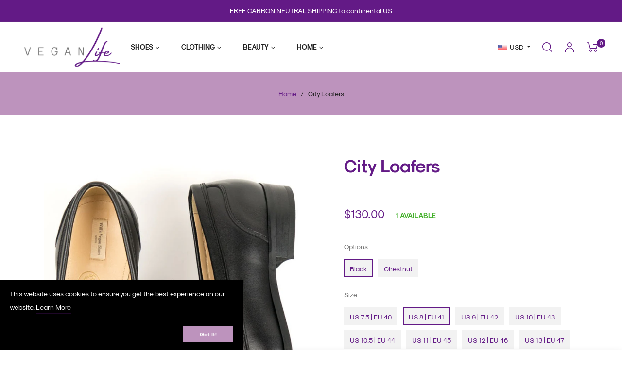

--- FILE ---
content_type: text/javascript; charset=utf-8
request_url: https://theveganlifeshop.com/products/city-loafers.js
body_size: 1986
content:
{"id":8932907450649,"title":"City Loafers","handle":"city-loafers","description":"\u003ch1\u003e\u003cmeta charset=\"utf-8\"\u003e\u003c\/h1\u003e\n\u003ch3 data-mce-fragment=\"1\"\u003e\u003cspan data-mce-fragment=\"1\"\u003eOur notes\u003c\/span\u003e\u003c\/h3\u003e\n\u003cp data-mce-fragment=\"1\"\u003e\u003cspan data-mce-fragment=\"1\"\u003e\u003c\/span\u003e\u003c\/p\u003e\n\u003cp data-mce-fragment=\"1\"\u003e\u003cspan data-mce-fragment=\"1\"\u003eCreated with Italian vegan leather made with plants using bio oil sourced from organic cereal crops grown in Northern Europe in a carbon neutral process\u003c\/span\u003e\u003c\/p\u003e\n\u003cp data-mce-fragment=\"1\"\u003e\u003cspan data-mce-fragment=\"1\"\u003eBreathable and water resistant\u003c\/span\u003e\u003c\/p\u003e\n\u003cp data-mce-fragment=\"1\"\u003e\u003cspan data-mce-fragment=\"1\"\u003eSmart loafers with classic penny loafer cut detail to front\u003c\/span\u003e\u003c\/p\u003e\n\u003cp data-mce-fragment=\"1\"\u003e\u003cspan data-mce-fragment=\"1\"\u003eSleek outsoles with dark wood effect stacked heels\u003c\/span\u003e\u003c\/p\u003e\n\u003cp data-mce-fragment=\"1\"\u003e\u003cspan data-mce-fragment=\"1\"\u003eCushioning non crush down insoles made with recycled rubber\u003c\/span\u003e\u003c\/p\u003e\n\u003cul\u003e\u003c\/ul\u003e\n\u003cmeta charset=\"utf-8\"\u003e\n\u003ch3\u003e\u003cspan data-mce-fragment=\"1\"\u003eEthics \u0026amp; Sustainability\u003c\/span\u003e\u003c\/h3\u003e\n\u003cp\u003e\u003cspan data-mce-fragment=\"1\"\u003eThis product is certified carbon-neutral\u003c\/span\u003e\u003c\/p\u003e\n\u003cp\u003e\u003cspan data-mce-fragment=\"1\"\u003eIt's delivered to you through our carbon-neutral supply chain in paper and cardboard packaging\u003c\/span\u003e\u003c\/p\u003e\n\u003cp\u003e\u003cspan data-mce-fragment=\"1\"\u003eYou can return it free of charge for 365 days with our paperless carbon-neutral returns service\u003c\/span\u003e\u003c\/p\u003e\n\u003cp\u003e\u003cspan data-mce-fragment=\"1\" mce-data-marked=\"1\"\u003eUse our return to recycle service when this product's at its end of life\u003c\/span\u003e\u003c\/p\u003e\n\u003cp\u003e\u003cspan data-mce-fragment=\"1\" mce-data-marked=\"1\"\u003e\u003cmeta charset=\"utf-8\"\u003eAlways and forever vegan\u003c\/span\u003e\u003c\/p\u003e\n\u003cp\u003e\u003cspan data-mce-fragment=\"1\" mce-data-marked=\"1\"\u003e\u003cmeta charset=\"utf-8\"\u003eMade in Portugal\u003c\/span\u003e\u003c\/p\u003e\n\u003cp\u003e\u003cspan style=\"text-decoration: underline;\"\u003e\u003ca title=\"Will's Vegan Store Ethics \u0026amp; Sustainability\" href=\"https:\/\/wills-vegan-store.myshopify.com\/pages\/ethics-and-sustainability\"\u003eRead more about our Ethics \u0026amp; Sustainability\u003c\/a\u003e\u003c\/span\u003e\u003c\/p\u003e\n\u003ch3\u003e\u003cspan style=\"font-family: -apple-system, BlinkMacSystemFont, 'San Francisco', 'Segoe UI', Roboto, 'Helvetica Neue', sans-serif; font-size: 1.4em;\" mce-data-marked=\"1\" data-mce-style=\"font-family: -apple-system, BlinkMacSystemFont, 'San Francisco', 'Segoe UI', Roboto, 'Helvetica Neue', sans-serif; font-size: 1.4em;\"\u003e\u003c\/span\u003e\u003c\/h3\u003e","published_at":"2023-11-17T12:06:31-05:00","created_at":"2023-11-17T12:06:31-05:00","vendor":"Will's Vegan Store","type":"Vegan Men's Shoes","tags":["men","Men's","Shoes","Vegan Fashion","Vegan Men's Fashion"],"price":13000,"price_min":13000,"price_max":13000,"available":true,"price_varies":false,"compare_at_price":null,"compare_at_price_min":0,"compare_at_price_max":0,"compare_at_price_varies":false,"variants":[{"id":47421572120857,"title":"Black \/ US 7.5 | EU 40","option1":"Black","option2":"US 7.5 | EU 40","option3":null,"sku":"02-03-24-01-40","requires_shipping":true,"taxable":true,"featured_image":{"id":43567882600729,"product_id":8932907450649,"position":8,"created_at":"2023-11-17T12:06:31-05:00","updated_at":"2023-11-17T12:06:31-05:00","alt":"Vegan Men's City Loafers | Will's Vegan Store","width":1500,"height":2000,"src":"https:\/\/cdn.shopify.com\/s\/files\/1\/0564\/1545\/3232\/products\/photo_template.psd_0264_bpl2.jpg?v=1700240791","variant_ids":[47421572120857,47421572153625,47421572186393,47421572219161,47421572251929,47421572284697,47421572317465,47421572350233,47421572383001]},"available":false,"name":"City Loafers - Black \/ US 7.5 | EU 40","public_title":"Black \/ US 7.5 | EU 40","options":["Black","US 7.5 | EU 40"],"price":13000,"weight":1200,"compare_at_price":null,"inventory_management":"shopify","barcode":"5060518070587","featured_media":{"alt":"Vegan Men's City Loafers | Will's Vegan Store","id":36000872857881,"position":8,"preview_image":{"aspect_ratio":0.75,"height":2000,"width":1500,"src":"https:\/\/cdn.shopify.com\/s\/files\/1\/0564\/1545\/3232\/products\/photo_template.psd_0264_bpl2.jpg?v=1700240791"}},"requires_selling_plan":false,"selling_plan_allocations":[]},{"id":47421572153625,"title":"Black \/ US 8 | EU 41","option1":"Black","option2":"US 8 | EU 41","option3":null,"sku":"02-03-24-01-41","requires_shipping":true,"taxable":true,"featured_image":{"id":43567882600729,"product_id":8932907450649,"position":8,"created_at":"2023-11-17T12:06:31-05:00","updated_at":"2023-11-17T12:06:31-05:00","alt":"Vegan Men's City Loafers | Will's Vegan Store","width":1500,"height":2000,"src":"https:\/\/cdn.shopify.com\/s\/files\/1\/0564\/1545\/3232\/products\/photo_template.psd_0264_bpl2.jpg?v=1700240791","variant_ids":[47421572120857,47421572153625,47421572186393,47421572219161,47421572251929,47421572284697,47421572317465,47421572350233,47421572383001]},"available":true,"name":"City Loafers - Black \/ US 8 | EU 41","public_title":"Black \/ US 8 | EU 41","options":["Black","US 8 | EU 41"],"price":13000,"weight":1200,"compare_at_price":null,"inventory_management":"shopify","barcode":"5060518070594","featured_media":{"alt":"Vegan Men's City Loafers | Will's Vegan Store","id":36000872857881,"position":8,"preview_image":{"aspect_ratio":0.75,"height":2000,"width":1500,"src":"https:\/\/cdn.shopify.com\/s\/files\/1\/0564\/1545\/3232\/products\/photo_template.psd_0264_bpl2.jpg?v=1700240791"}},"requires_selling_plan":false,"selling_plan_allocations":[]},{"id":47421572186393,"title":"Black \/ US 9 | EU 42","option1":"Black","option2":"US 9 | EU 42","option3":null,"sku":"02-03-24-01-42","requires_shipping":true,"taxable":true,"featured_image":{"id":43567882600729,"product_id":8932907450649,"position":8,"created_at":"2023-11-17T12:06:31-05:00","updated_at":"2023-11-17T12:06:31-05:00","alt":"Vegan Men's City Loafers | Will's Vegan Store","width":1500,"height":2000,"src":"https:\/\/cdn.shopify.com\/s\/files\/1\/0564\/1545\/3232\/products\/photo_template.psd_0264_bpl2.jpg?v=1700240791","variant_ids":[47421572120857,47421572153625,47421572186393,47421572219161,47421572251929,47421572284697,47421572317465,47421572350233,47421572383001]},"available":true,"name":"City Loafers - Black \/ US 9 | EU 42","public_title":"Black \/ US 9 | EU 42","options":["Black","US 9 | EU 42"],"price":13000,"weight":1200,"compare_at_price":null,"inventory_management":"shopify","barcode":"5060518070600","featured_media":{"alt":"Vegan Men's City Loafers | Will's Vegan Store","id":36000872857881,"position":8,"preview_image":{"aspect_ratio":0.75,"height":2000,"width":1500,"src":"https:\/\/cdn.shopify.com\/s\/files\/1\/0564\/1545\/3232\/products\/photo_template.psd_0264_bpl2.jpg?v=1700240791"}},"requires_selling_plan":false,"selling_plan_allocations":[]},{"id":47421572219161,"title":"Black \/ US 10 | EU 43","option1":"Black","option2":"US 10 | EU 43","option3":null,"sku":"02-03-24-01-43","requires_shipping":true,"taxable":true,"featured_image":{"id":43567882600729,"product_id":8932907450649,"position":8,"created_at":"2023-11-17T12:06:31-05:00","updated_at":"2023-11-17T12:06:31-05:00","alt":"Vegan Men's City Loafers | Will's Vegan Store","width":1500,"height":2000,"src":"https:\/\/cdn.shopify.com\/s\/files\/1\/0564\/1545\/3232\/products\/photo_template.psd_0264_bpl2.jpg?v=1700240791","variant_ids":[47421572120857,47421572153625,47421572186393,47421572219161,47421572251929,47421572284697,47421572317465,47421572350233,47421572383001]},"available":false,"name":"City Loafers - Black \/ US 10 | EU 43","public_title":"Black \/ US 10 | EU 43","options":["Black","US 10 | EU 43"],"price":13000,"weight":1200,"compare_at_price":null,"inventory_management":"shopify","barcode":"5060518070617","featured_media":{"alt":"Vegan Men's City Loafers | Will's Vegan Store","id":36000872857881,"position":8,"preview_image":{"aspect_ratio":0.75,"height":2000,"width":1500,"src":"https:\/\/cdn.shopify.com\/s\/files\/1\/0564\/1545\/3232\/products\/photo_template.psd_0264_bpl2.jpg?v=1700240791"}},"requires_selling_plan":false,"selling_plan_allocations":[]},{"id":47421572251929,"title":"Black \/ US 10.5 | EU 44","option1":"Black","option2":"US 10.5 | EU 44","option3":null,"sku":"02-03-24-01-44","requires_shipping":true,"taxable":true,"featured_image":{"id":43567882600729,"product_id":8932907450649,"position":8,"created_at":"2023-11-17T12:06:31-05:00","updated_at":"2023-11-17T12:06:31-05:00","alt":"Vegan Men's City Loafers | Will's Vegan Store","width":1500,"height":2000,"src":"https:\/\/cdn.shopify.com\/s\/files\/1\/0564\/1545\/3232\/products\/photo_template.psd_0264_bpl2.jpg?v=1700240791","variant_ids":[47421572120857,47421572153625,47421572186393,47421572219161,47421572251929,47421572284697,47421572317465,47421572350233,47421572383001]},"available":false,"name":"City Loafers - Black \/ US 10.5 | EU 44","public_title":"Black \/ US 10.5 | EU 44","options":["Black","US 10.5 | EU 44"],"price":13000,"weight":1200,"compare_at_price":null,"inventory_management":"shopify","barcode":"5060518070624","featured_media":{"alt":"Vegan Men's City Loafers | Will's Vegan Store","id":36000872857881,"position":8,"preview_image":{"aspect_ratio":0.75,"height":2000,"width":1500,"src":"https:\/\/cdn.shopify.com\/s\/files\/1\/0564\/1545\/3232\/products\/photo_template.psd_0264_bpl2.jpg?v=1700240791"}},"requires_selling_plan":false,"selling_plan_allocations":[]},{"id":47421572284697,"title":"Black \/ US 11 | EU 45","option1":"Black","option2":"US 11 | EU 45","option3":null,"sku":"02-03-24-01-45","requires_shipping":true,"taxable":true,"featured_image":{"id":43567882600729,"product_id":8932907450649,"position":8,"created_at":"2023-11-17T12:06:31-05:00","updated_at":"2023-11-17T12:06:31-05:00","alt":"Vegan Men's City Loafers | Will's Vegan Store","width":1500,"height":2000,"src":"https:\/\/cdn.shopify.com\/s\/files\/1\/0564\/1545\/3232\/products\/photo_template.psd_0264_bpl2.jpg?v=1700240791","variant_ids":[47421572120857,47421572153625,47421572186393,47421572219161,47421572251929,47421572284697,47421572317465,47421572350233,47421572383001]},"available":true,"name":"City Loafers - Black \/ US 11 | EU 45","public_title":"Black \/ US 11 | EU 45","options":["Black","US 11 | EU 45"],"price":13000,"weight":1200,"compare_at_price":null,"inventory_management":"shopify","barcode":"5060518070631","featured_media":{"alt":"Vegan Men's City Loafers | Will's Vegan Store","id":36000872857881,"position":8,"preview_image":{"aspect_ratio":0.75,"height":2000,"width":1500,"src":"https:\/\/cdn.shopify.com\/s\/files\/1\/0564\/1545\/3232\/products\/photo_template.psd_0264_bpl2.jpg?v=1700240791"}},"requires_selling_plan":false,"selling_plan_allocations":[]},{"id":47421572317465,"title":"Black \/ US 12 | EU 46","option1":"Black","option2":"US 12 | EU 46","option3":null,"sku":"02-03-24-01-46","requires_shipping":true,"taxable":true,"featured_image":{"id":43567882600729,"product_id":8932907450649,"position":8,"created_at":"2023-11-17T12:06:31-05:00","updated_at":"2023-11-17T12:06:31-05:00","alt":"Vegan Men's City Loafers | Will's Vegan Store","width":1500,"height":2000,"src":"https:\/\/cdn.shopify.com\/s\/files\/1\/0564\/1545\/3232\/products\/photo_template.psd_0264_bpl2.jpg?v=1700240791","variant_ids":[47421572120857,47421572153625,47421572186393,47421572219161,47421572251929,47421572284697,47421572317465,47421572350233,47421572383001]},"available":false,"name":"City Loafers - Black \/ US 12 | EU 46","public_title":"Black \/ US 12 | EU 46","options":["Black","US 12 | EU 46"],"price":13000,"weight":1200,"compare_at_price":null,"inventory_management":"shopify","barcode":"5060518070648","featured_media":{"alt":"Vegan Men's City Loafers | Will's Vegan Store","id":36000872857881,"position":8,"preview_image":{"aspect_ratio":0.75,"height":2000,"width":1500,"src":"https:\/\/cdn.shopify.com\/s\/files\/1\/0564\/1545\/3232\/products\/photo_template.psd_0264_bpl2.jpg?v=1700240791"}},"requires_selling_plan":false,"selling_plan_allocations":[]},{"id":47421572350233,"title":"Black \/ US 13 | EU 47","option1":"Black","option2":"US 13 | EU 47","option3":null,"sku":"02-03-24-01-47","requires_shipping":true,"taxable":true,"featured_image":{"id":43567882600729,"product_id":8932907450649,"position":8,"created_at":"2023-11-17T12:06:31-05:00","updated_at":"2023-11-17T12:06:31-05:00","alt":"Vegan Men's City Loafers | Will's Vegan Store","width":1500,"height":2000,"src":"https:\/\/cdn.shopify.com\/s\/files\/1\/0564\/1545\/3232\/products\/photo_template.psd_0264_bpl2.jpg?v=1700240791","variant_ids":[47421572120857,47421572153625,47421572186393,47421572219161,47421572251929,47421572284697,47421572317465,47421572350233,47421572383001]},"available":true,"name":"City Loafers - Black \/ US 13 | EU 47","public_title":"Black \/ US 13 | EU 47","options":["Black","US 13 | EU 47"],"price":13000,"weight":1200,"compare_at_price":null,"inventory_management":"shopify","barcode":"5060518070655","featured_media":{"alt":"Vegan Men's City Loafers | Will's Vegan Store","id":36000872857881,"position":8,"preview_image":{"aspect_ratio":0.75,"height":2000,"width":1500,"src":"https:\/\/cdn.shopify.com\/s\/files\/1\/0564\/1545\/3232\/products\/photo_template.psd_0264_bpl2.jpg?v=1700240791"}},"requires_selling_plan":false,"selling_plan_allocations":[]},{"id":47421572383001,"title":"Black \/ US 14 | EU 48","option1":"Black","option2":"US 14 | EU 48","option3":null,"sku":"02-03-24-01-48","requires_shipping":true,"taxable":true,"featured_image":{"id":43567882600729,"product_id":8932907450649,"position":8,"created_at":"2023-11-17T12:06:31-05:00","updated_at":"2023-11-17T12:06:31-05:00","alt":"Vegan Men's City Loafers | Will's Vegan Store","width":1500,"height":2000,"src":"https:\/\/cdn.shopify.com\/s\/files\/1\/0564\/1545\/3232\/products\/photo_template.psd_0264_bpl2.jpg?v=1700240791","variant_ids":[47421572120857,47421572153625,47421572186393,47421572219161,47421572251929,47421572284697,47421572317465,47421572350233,47421572383001]},"available":true,"name":"City Loafers - Black \/ US 14 | EU 48","public_title":"Black \/ US 14 | EU 48","options":["Black","US 14 | EU 48"],"price":13000,"weight":1200,"compare_at_price":null,"inventory_management":"shopify","barcode":"5056244126377","featured_media":{"alt":"Vegan Men's City Loafers | Will's Vegan Store","id":36000872857881,"position":8,"preview_image":{"aspect_ratio":0.75,"height":2000,"width":1500,"src":"https:\/\/cdn.shopify.com\/s\/files\/1\/0564\/1545\/3232\/products\/photo_template.psd_0264_bpl2.jpg?v=1700240791"}},"requires_selling_plan":false,"selling_plan_allocations":[]},{"id":47421572415769,"title":"Chestnut \/ US 7.5 | EU 40","option1":"Chestnut","option2":"US 7.5 | EU 40","option3":null,"sku":"02-03-24-12-40","requires_shipping":true,"taxable":true,"featured_image":{"id":43567882371353,"product_id":8932907450649,"position":1,"created_at":"2023-11-17T12:06:31-05:00","updated_at":"2023-11-17T12:06:31-05:00","alt":"Vegan Men's City Loafers | Will's Vegan Store","width":1500,"height":2000,"src":"https:\/\/cdn.shopify.com\/s\/files\/1\/0564\/1545\/3232\/products\/photo_template.psd_0269_cpl1.jpg?v=1700240791","variant_ids":[47421572415769,47421572448537,47421572481305,47421572514073,47421572546841,47421572579609,47421572612377,47421572645145,47421572677913]},"available":false,"name":"City Loafers - Chestnut \/ US 7.5 | EU 40","public_title":"Chestnut \/ US 7.5 | EU 40","options":["Chestnut","US 7.5 | EU 40"],"price":13000,"weight":1200,"compare_at_price":null,"inventory_management":"shopify","barcode":"5060518071942","featured_media":{"alt":"Vegan Men's City Loafers | Will's Vegan Store","id":36000872628505,"position":1,"preview_image":{"aspect_ratio":0.75,"height":2000,"width":1500,"src":"https:\/\/cdn.shopify.com\/s\/files\/1\/0564\/1545\/3232\/products\/photo_template.psd_0269_cpl1.jpg?v=1700240791"}},"requires_selling_plan":false,"selling_plan_allocations":[]},{"id":47421572448537,"title":"Chestnut \/ US 8 | EU 41","option1":"Chestnut","option2":"US 8 | EU 41","option3":null,"sku":"02-03-24-12-41","requires_shipping":true,"taxable":true,"featured_image":{"id":43567882371353,"product_id":8932907450649,"position":1,"created_at":"2023-11-17T12:06:31-05:00","updated_at":"2023-11-17T12:06:31-05:00","alt":"Vegan Men's City Loafers | Will's Vegan Store","width":1500,"height":2000,"src":"https:\/\/cdn.shopify.com\/s\/files\/1\/0564\/1545\/3232\/products\/photo_template.psd_0269_cpl1.jpg?v=1700240791","variant_ids":[47421572415769,47421572448537,47421572481305,47421572514073,47421572546841,47421572579609,47421572612377,47421572645145,47421572677913]},"available":true,"name":"City Loafers - Chestnut \/ US 8 | EU 41","public_title":"Chestnut \/ US 8 | EU 41","options":["Chestnut","US 8 | EU 41"],"price":13000,"weight":1200,"compare_at_price":null,"inventory_management":"shopify","barcode":"5060518071959","featured_media":{"alt":"Vegan Men's City Loafers | Will's Vegan Store","id":36000872628505,"position":1,"preview_image":{"aspect_ratio":0.75,"height":2000,"width":1500,"src":"https:\/\/cdn.shopify.com\/s\/files\/1\/0564\/1545\/3232\/products\/photo_template.psd_0269_cpl1.jpg?v=1700240791"}},"requires_selling_plan":false,"selling_plan_allocations":[]},{"id":47421572481305,"title":"Chestnut \/ US 9 | EU 42","option1":"Chestnut","option2":"US 9 | EU 42","option3":null,"sku":"02-03-24-12-42","requires_shipping":true,"taxable":true,"featured_image":{"id":43567882371353,"product_id":8932907450649,"position":1,"created_at":"2023-11-17T12:06:31-05:00","updated_at":"2023-11-17T12:06:31-05:00","alt":"Vegan Men's City Loafers | Will's Vegan Store","width":1500,"height":2000,"src":"https:\/\/cdn.shopify.com\/s\/files\/1\/0564\/1545\/3232\/products\/photo_template.psd_0269_cpl1.jpg?v=1700240791","variant_ids":[47421572415769,47421572448537,47421572481305,47421572514073,47421572546841,47421572579609,47421572612377,47421572645145,47421572677913]},"available":true,"name":"City Loafers - Chestnut \/ US 9 | EU 42","public_title":"Chestnut \/ US 9 | EU 42","options":["Chestnut","US 9 | EU 42"],"price":13000,"weight":1200,"compare_at_price":null,"inventory_management":"shopify","barcode":"5060518071966","featured_media":{"alt":"Vegan Men's City Loafers | Will's Vegan Store","id":36000872628505,"position":1,"preview_image":{"aspect_ratio":0.75,"height":2000,"width":1500,"src":"https:\/\/cdn.shopify.com\/s\/files\/1\/0564\/1545\/3232\/products\/photo_template.psd_0269_cpl1.jpg?v=1700240791"}},"requires_selling_plan":false,"selling_plan_allocations":[]},{"id":47421572514073,"title":"Chestnut \/ US 10 | EU 43","option1":"Chestnut","option2":"US 10 | EU 43","option3":null,"sku":"02-03-24-12-43","requires_shipping":true,"taxable":true,"featured_image":{"id":43567882371353,"product_id":8932907450649,"position":1,"created_at":"2023-11-17T12:06:31-05:00","updated_at":"2023-11-17T12:06:31-05:00","alt":"Vegan Men's City Loafers | Will's Vegan Store","width":1500,"height":2000,"src":"https:\/\/cdn.shopify.com\/s\/files\/1\/0564\/1545\/3232\/products\/photo_template.psd_0269_cpl1.jpg?v=1700240791","variant_ids":[47421572415769,47421572448537,47421572481305,47421572514073,47421572546841,47421572579609,47421572612377,47421572645145,47421572677913]},"available":true,"name":"City Loafers - Chestnut \/ US 10 | EU 43","public_title":"Chestnut \/ US 10 | EU 43","options":["Chestnut","US 10 | EU 43"],"price":13000,"weight":1200,"compare_at_price":null,"inventory_management":"shopify","barcode":"5060518071973","featured_media":{"alt":"Vegan Men's City Loafers | Will's Vegan Store","id":36000872628505,"position":1,"preview_image":{"aspect_ratio":0.75,"height":2000,"width":1500,"src":"https:\/\/cdn.shopify.com\/s\/files\/1\/0564\/1545\/3232\/products\/photo_template.psd_0269_cpl1.jpg?v=1700240791"}},"requires_selling_plan":false,"selling_plan_allocations":[]},{"id":47421572546841,"title":"Chestnut \/ US 10.5 | EU 44","option1":"Chestnut","option2":"US 10.5 | EU 44","option3":null,"sku":"02-03-24-12-44","requires_shipping":true,"taxable":true,"featured_image":{"id":43567882371353,"product_id":8932907450649,"position":1,"created_at":"2023-11-17T12:06:31-05:00","updated_at":"2023-11-17T12:06:31-05:00","alt":"Vegan Men's City Loafers | Will's Vegan Store","width":1500,"height":2000,"src":"https:\/\/cdn.shopify.com\/s\/files\/1\/0564\/1545\/3232\/products\/photo_template.psd_0269_cpl1.jpg?v=1700240791","variant_ids":[47421572415769,47421572448537,47421572481305,47421572514073,47421572546841,47421572579609,47421572612377,47421572645145,47421572677913]},"available":true,"name":"City Loafers - Chestnut \/ US 10.5 | EU 44","public_title":"Chestnut \/ US 10.5 | EU 44","options":["Chestnut","US 10.5 | EU 44"],"price":13000,"weight":1200,"compare_at_price":null,"inventory_management":"shopify","barcode":"5060518071980","featured_media":{"alt":"Vegan Men's City Loafers | Will's Vegan Store","id":36000872628505,"position":1,"preview_image":{"aspect_ratio":0.75,"height":2000,"width":1500,"src":"https:\/\/cdn.shopify.com\/s\/files\/1\/0564\/1545\/3232\/products\/photo_template.psd_0269_cpl1.jpg?v=1700240791"}},"requires_selling_plan":false,"selling_plan_allocations":[]},{"id":47421572579609,"title":"Chestnut \/ US 11 | EU 45","option1":"Chestnut","option2":"US 11 | EU 45","option3":null,"sku":"02-03-24-12-45","requires_shipping":true,"taxable":true,"featured_image":{"id":43567882371353,"product_id":8932907450649,"position":1,"created_at":"2023-11-17T12:06:31-05:00","updated_at":"2023-11-17T12:06:31-05:00","alt":"Vegan Men's City Loafers | Will's Vegan Store","width":1500,"height":2000,"src":"https:\/\/cdn.shopify.com\/s\/files\/1\/0564\/1545\/3232\/products\/photo_template.psd_0269_cpl1.jpg?v=1700240791","variant_ids":[47421572415769,47421572448537,47421572481305,47421572514073,47421572546841,47421572579609,47421572612377,47421572645145,47421572677913]},"available":true,"name":"City Loafers - Chestnut \/ US 11 | EU 45","public_title":"Chestnut \/ US 11 | EU 45","options":["Chestnut","US 11 | EU 45"],"price":13000,"weight":1200,"compare_at_price":null,"inventory_management":"shopify","barcode":"5060518071997","featured_media":{"alt":"Vegan Men's City Loafers | Will's Vegan Store","id":36000872628505,"position":1,"preview_image":{"aspect_ratio":0.75,"height":2000,"width":1500,"src":"https:\/\/cdn.shopify.com\/s\/files\/1\/0564\/1545\/3232\/products\/photo_template.psd_0269_cpl1.jpg?v=1700240791"}},"requires_selling_plan":false,"selling_plan_allocations":[]},{"id":47421572612377,"title":"Chestnut \/ US 12 | EU 46","option1":"Chestnut","option2":"US 12 | EU 46","option3":null,"sku":"02-03-24-12-46","requires_shipping":true,"taxable":true,"featured_image":{"id":43567882371353,"product_id":8932907450649,"position":1,"created_at":"2023-11-17T12:06:31-05:00","updated_at":"2023-11-17T12:06:31-05:00","alt":"Vegan Men's City Loafers | Will's Vegan Store","width":1500,"height":2000,"src":"https:\/\/cdn.shopify.com\/s\/files\/1\/0564\/1545\/3232\/products\/photo_template.psd_0269_cpl1.jpg?v=1700240791","variant_ids":[47421572415769,47421572448537,47421572481305,47421572514073,47421572546841,47421572579609,47421572612377,47421572645145,47421572677913]},"available":true,"name":"City Loafers - Chestnut \/ US 12 | EU 46","public_title":"Chestnut \/ US 12 | EU 46","options":["Chestnut","US 12 | EU 46"],"price":13000,"weight":1200,"compare_at_price":null,"inventory_management":"shopify","barcode":"5060518072000","featured_media":{"alt":"Vegan Men's City Loafers | Will's Vegan Store","id":36000872628505,"position":1,"preview_image":{"aspect_ratio":0.75,"height":2000,"width":1500,"src":"https:\/\/cdn.shopify.com\/s\/files\/1\/0564\/1545\/3232\/products\/photo_template.psd_0269_cpl1.jpg?v=1700240791"}},"requires_selling_plan":false,"selling_plan_allocations":[]},{"id":47421572645145,"title":"Chestnut \/ US 13 | EU 47","option1":"Chestnut","option2":"US 13 | EU 47","option3":null,"sku":"02-03-24-12-47","requires_shipping":true,"taxable":true,"featured_image":{"id":43567882371353,"product_id":8932907450649,"position":1,"created_at":"2023-11-17T12:06:31-05:00","updated_at":"2023-11-17T12:06:31-05:00","alt":"Vegan Men's City Loafers | Will's Vegan Store","width":1500,"height":2000,"src":"https:\/\/cdn.shopify.com\/s\/files\/1\/0564\/1545\/3232\/products\/photo_template.psd_0269_cpl1.jpg?v=1700240791","variant_ids":[47421572415769,47421572448537,47421572481305,47421572514073,47421572546841,47421572579609,47421572612377,47421572645145,47421572677913]},"available":false,"name":"City Loafers - Chestnut \/ US 13 | EU 47","public_title":"Chestnut \/ US 13 | EU 47","options":["Chestnut","US 13 | EU 47"],"price":13000,"weight":1200,"compare_at_price":null,"inventory_management":"shopify","barcode":"5060518072017","featured_media":{"alt":"Vegan Men's City Loafers | Will's Vegan Store","id":36000872628505,"position":1,"preview_image":{"aspect_ratio":0.75,"height":2000,"width":1500,"src":"https:\/\/cdn.shopify.com\/s\/files\/1\/0564\/1545\/3232\/products\/photo_template.psd_0269_cpl1.jpg?v=1700240791"}},"requires_selling_plan":false,"selling_plan_allocations":[]},{"id":47421572677913,"title":"Chestnut \/ US 14 | EU 48","option1":"Chestnut","option2":"US 14 | EU 48","option3":null,"sku":"02-03-24-12-48","requires_shipping":true,"taxable":true,"featured_image":{"id":43567882371353,"product_id":8932907450649,"position":1,"created_at":"2023-11-17T12:06:31-05:00","updated_at":"2023-11-17T12:06:31-05:00","alt":"Vegan Men's City Loafers | Will's Vegan Store","width":1500,"height":2000,"src":"https:\/\/cdn.shopify.com\/s\/files\/1\/0564\/1545\/3232\/products\/photo_template.psd_0269_cpl1.jpg?v=1700240791","variant_ids":[47421572415769,47421572448537,47421572481305,47421572514073,47421572546841,47421572579609,47421572612377,47421572645145,47421572677913]},"available":true,"name":"City Loafers - Chestnut \/ US 14 | EU 48","public_title":"Chestnut \/ US 14 | EU 48","options":["Chestnut","US 14 | EU 48"],"price":13000,"weight":1200,"compare_at_price":null,"inventory_management":"shopify","barcode":"5060518072024","featured_media":{"alt":"Vegan Men's City Loafers | Will's Vegan Store","id":36000872628505,"position":1,"preview_image":{"aspect_ratio":0.75,"height":2000,"width":1500,"src":"https:\/\/cdn.shopify.com\/s\/files\/1\/0564\/1545\/3232\/products\/photo_template.psd_0269_cpl1.jpg?v=1700240791"}},"requires_selling_plan":false,"selling_plan_allocations":[]}],"images":["\/\/cdn.shopify.com\/s\/files\/1\/0564\/1545\/3232\/products\/photo_template.psd_0269_cpl1.jpg?v=1700240791","\/\/cdn.shopify.com\/s\/files\/1\/0564\/1545\/3232\/products\/photo_template.psd_0268_cpl5.jpg?v=1700240791","\/\/cdn.shopify.com\/s\/files\/1\/0564\/1545\/3232\/products\/photo_template.psd_0265_cpl4.jpg?v=1700240791","\/\/cdn.shopify.com\/s\/files\/1\/0564\/1545\/3232\/products\/photo_template.psd_0266_cpl2.jpg?v=1700240791","\/\/cdn.shopify.com\/s\/files\/1\/0564\/1545\/3232\/products\/photo_template.psd_0267_cpl3.jpg?v=1700240791","\/\/cdn.shopify.com\/s\/files\/1\/0564\/1545\/3232\/products\/photo_template.psd_0263_bpl1.jpg?v=1700240791","\/\/cdn.shopify.com\/s\/files\/1\/0564\/1545\/3232\/products\/photo_template.psd_0260_bpl5.jpg?v=1700240791","\/\/cdn.shopify.com\/s\/files\/1\/0564\/1545\/3232\/products\/photo_template.psd_0264_bpl2.jpg?v=1700240791","\/\/cdn.shopify.com\/s\/files\/1\/0564\/1545\/3232\/products\/photo_template.psd_0261_bpl4.jpg?v=1700240791","\/\/cdn.shopify.com\/s\/files\/1\/0564\/1545\/3232\/products\/photo_template.psd_0262_bpl3.jpg?v=1700240791"],"featured_image":"\/\/cdn.shopify.com\/s\/files\/1\/0564\/1545\/3232\/products\/photo_template.psd_0269_cpl1.jpg?v=1700240791","options":[{"name":"Options","position":1,"values":["Black","Chestnut"]},{"name":"Size","position":2,"values":["US 7.5 | EU 40","US 8 | EU 41","US 9 | EU 42","US 10 | EU 43","US 10.5 | EU 44","US 11 | EU 45","US 12 | EU 46","US 13 | EU 47","US 14 | EU 48"]}],"url":"\/products\/city-loafers","media":[{"alt":"Vegan Men's City Loafers | Will's Vegan Store","id":36000872628505,"position":1,"preview_image":{"aspect_ratio":0.75,"height":2000,"width":1500,"src":"https:\/\/cdn.shopify.com\/s\/files\/1\/0564\/1545\/3232\/products\/photo_template.psd_0269_cpl1.jpg?v=1700240791"},"aspect_ratio":0.75,"height":2000,"media_type":"image","src":"https:\/\/cdn.shopify.com\/s\/files\/1\/0564\/1545\/3232\/products\/photo_template.psd_0269_cpl1.jpg?v=1700240791","width":1500},{"alt":"Vegan Men's City Loafers | Will's Vegan Store","id":36000872661273,"position":2,"preview_image":{"aspect_ratio":0.75,"height":2000,"width":1500,"src":"https:\/\/cdn.shopify.com\/s\/files\/1\/0564\/1545\/3232\/products\/photo_template.psd_0268_cpl5.jpg?v=1700240791"},"aspect_ratio":0.75,"height":2000,"media_type":"image","src":"https:\/\/cdn.shopify.com\/s\/files\/1\/0564\/1545\/3232\/products\/photo_template.psd_0268_cpl5.jpg?v=1700240791","width":1500},{"alt":"Vegan Men's City Loafers | Will's Vegan Store","id":36000872694041,"position":3,"preview_image":{"aspect_ratio":0.75,"height":2000,"width":1500,"src":"https:\/\/cdn.shopify.com\/s\/files\/1\/0564\/1545\/3232\/products\/photo_template.psd_0265_cpl4.jpg?v=1700240791"},"aspect_ratio":0.75,"height":2000,"media_type":"image","src":"https:\/\/cdn.shopify.com\/s\/files\/1\/0564\/1545\/3232\/products\/photo_template.psd_0265_cpl4.jpg?v=1700240791","width":1500},{"alt":"Vegan Men's City Loafers | Will's Vegan Store","id":36000872726809,"position":4,"preview_image":{"aspect_ratio":0.75,"height":2000,"width":1500,"src":"https:\/\/cdn.shopify.com\/s\/files\/1\/0564\/1545\/3232\/products\/photo_template.psd_0266_cpl2.jpg?v=1700240791"},"aspect_ratio":0.75,"height":2000,"media_type":"image","src":"https:\/\/cdn.shopify.com\/s\/files\/1\/0564\/1545\/3232\/products\/photo_template.psd_0266_cpl2.jpg?v=1700240791","width":1500},{"alt":"Vegan Men's City Loafers | Will's Vegan Store","id":36000872759577,"position":5,"preview_image":{"aspect_ratio":0.75,"height":2000,"width":1500,"src":"https:\/\/cdn.shopify.com\/s\/files\/1\/0564\/1545\/3232\/products\/photo_template.psd_0267_cpl3.jpg?v=1700240791"},"aspect_ratio":0.75,"height":2000,"media_type":"image","src":"https:\/\/cdn.shopify.com\/s\/files\/1\/0564\/1545\/3232\/products\/photo_template.psd_0267_cpl3.jpg?v=1700240791","width":1500},{"alt":"Vegan Men's City Loafers | Will's Vegan Store","id":36000872792345,"position":6,"preview_image":{"aspect_ratio":0.75,"height":2000,"width":1500,"src":"https:\/\/cdn.shopify.com\/s\/files\/1\/0564\/1545\/3232\/products\/photo_template.psd_0263_bpl1.jpg?v=1700240791"},"aspect_ratio":0.75,"height":2000,"media_type":"image","src":"https:\/\/cdn.shopify.com\/s\/files\/1\/0564\/1545\/3232\/products\/photo_template.psd_0263_bpl1.jpg?v=1700240791","width":1500},{"alt":"Vegan Men's City Loafers | Will's Vegan Store","id":36000872825113,"position":7,"preview_image":{"aspect_ratio":0.75,"height":2000,"width":1500,"src":"https:\/\/cdn.shopify.com\/s\/files\/1\/0564\/1545\/3232\/products\/photo_template.psd_0260_bpl5.jpg?v=1700240791"},"aspect_ratio":0.75,"height":2000,"media_type":"image","src":"https:\/\/cdn.shopify.com\/s\/files\/1\/0564\/1545\/3232\/products\/photo_template.psd_0260_bpl5.jpg?v=1700240791","width":1500},{"alt":"Vegan Men's City Loafers | Will's Vegan Store","id":36000872857881,"position":8,"preview_image":{"aspect_ratio":0.75,"height":2000,"width":1500,"src":"https:\/\/cdn.shopify.com\/s\/files\/1\/0564\/1545\/3232\/products\/photo_template.psd_0264_bpl2.jpg?v=1700240791"},"aspect_ratio":0.75,"height":2000,"media_type":"image","src":"https:\/\/cdn.shopify.com\/s\/files\/1\/0564\/1545\/3232\/products\/photo_template.psd_0264_bpl2.jpg?v=1700240791","width":1500},{"alt":"Vegan Men's City Loafers | Will's Vegan Store","id":36000872890649,"position":9,"preview_image":{"aspect_ratio":0.75,"height":2000,"width":1500,"src":"https:\/\/cdn.shopify.com\/s\/files\/1\/0564\/1545\/3232\/products\/photo_template.psd_0261_bpl4.jpg?v=1700240791"},"aspect_ratio":0.75,"height":2000,"media_type":"image","src":"https:\/\/cdn.shopify.com\/s\/files\/1\/0564\/1545\/3232\/products\/photo_template.psd_0261_bpl4.jpg?v=1700240791","width":1500},{"alt":"Vegan Men's City Loafers | Will's Vegan Store","id":36000872923417,"position":10,"preview_image":{"aspect_ratio":0.75,"height":2000,"width":1500,"src":"https:\/\/cdn.shopify.com\/s\/files\/1\/0564\/1545\/3232\/products\/photo_template.psd_0262_bpl3.jpg?v=1700240791"},"aspect_ratio":0.75,"height":2000,"media_type":"image","src":"https:\/\/cdn.shopify.com\/s\/files\/1\/0564\/1545\/3232\/products\/photo_template.psd_0262_bpl3.jpg?v=1700240791","width":1500}],"requires_selling_plan":false,"selling_plan_groups":[]}

--- FILE ---
content_type: text/javascript
request_url: https://cdn.shopify.com/extensions/019bd7a8-b6e2-73b5-900c-124f4ce47425/slide-cart-605/assets/hs-sl-cart.js
body_size: 137505
content:
function LOG(e) { console.log(e) } function decodeHtml(e) { var t = document.createElement("textarea"); return t.innerHTML = e, t.value } if (window.hsonslidecart = window.hsonslidecart || {}, window.hsonslidecart = window.hsonslidecart || {}, window.hstrapFocusHandlers = {}, window.hstrapFocusHandlers = {}, window.hs_content = "", window.hs_class_money = "", window.HSUPSELLS = {}, window.HSHOST = "//node.slidecartapp.heysenior.com", window.HS_SLIDE_CART_OPEN = function () { HsApp1.openCart() }, window.HS_SLIDE_CART_CLOSE = function () { HsApp1.closeCart() }, window.HS_SLIDE_CART_UPDATE = function (e) { try { e && e(), Hs_CartDrawer.update_set_cart = 0, HsApp1.getMyCart(0) } catch (e) { console.log(e) } }, window.HS_SLIDE_CART_SET_CART = function (e) { void 0 !== e && Object.keys(e).length > 0 && (Hs_CartDrawer.update_set_cart = 1, HsApp1.getMyCart(0, "", e), Hs_CartDrawer.update_set_cart = 0) }, window.HS_SLIDE_CART_APPLY_DISCOUNT = function (e, t = !1, a = "") { if ("" === e) return HsApp1.errorDiscount(a), !1; if (e) { var r = e; window.localStorage && localStorage.getItem(Hs_CartDrawer.discount_storage) && r && (r = r.split(","), mydiscount = localStorage.getItem(Hs_CartDrawer.discount_storage).split(","), r = mydiscount.concat(r), r = (r = HsApp1.removeDuplicates(r)).join(",")), localStorage.setItem(Hs_CartDrawer.discount_storage, r) } !function (e) { var t = document.querySelector("input.hs-discount-code") ? document.querySelector("input.hs-discount-code") : "", a = document.querySelector("button.hs-apply-discount") ? document.querySelector("button.hs-apply-discount") : "", r = document.querySelector(".hs-add-discount") ? document.querySelector(".hs-add-discount") : ""; if (r && (e ? (r.classList.add("hs-disabled"), document.querySelector(".hs-site-cart-popup-layout") && document.querySelector(".hs-site-cart-popup-layout").classList.add("hs-load-discount")) : (r.classList.remove("hs-disabled"), document.querySelector(".hs-site-cart-popup-layout") && document.querySelector(".hs-site-cart-popup-layout").classList.remove("hs-load-discount"))), a && (e ? a.classList.add("hs-loading-btn") : a.classList.remove("hs-loading-btn")), t) if (1 == e) t.setAttribute("disabled", !0); else if ("object" == typeof t) { t.removeAttribute("disabled"); var n = document.querySelector(".hs-error-code-discount") ? document.querySelector(".hs-error-code-discount") : ""; if (n && "" !== n.innerHTML) { const e = t.value.length; t.focus(), t.setSelectionRange(0, e) } } }(!0), async function () { localStorage.getItem(Hs_CartDrawer.discount_storage) && (localStorage.getItem(Hs_CartDrawer.discount_storage).split(","), function (e) { if (!e) return; e = encodeURIComponent(e); const t = new FormData; t.append("checkout", ""), new Promise((a => { fetch(`/cart?discount=${e}`, { method: "POST", body: t }).finally((() => { !function () { var e = document.querySelector("input.hs-discount-code") ? document.querySelector("input.hs-discount-code") : "", t = document.querySelector("button.hs-apply-discount") ? document.querySelector("button.hs-apply-discount") : "", a = document.querySelector(".hs-add-discount") ? document.querySelector(".hs-add-discount") : ""; a && (a.classList.remove("hs-disabled"), document.querySelector(".hs-site-cart-popup-layout") && document.querySelector(".hs-site-cart-popup-layout").classList.remove("hs-load-discount")); t && t.classList.remove("hs-loading-btn"); e && (e.disabled = !1, e.value = ""); window.HS_SLIDE_CART_UPDATE() }() })) })) }(localStorage.getItem(Hs_CartDrawer.discount_storage))) }() }, window.HS_SLIDE_CART_DISCARD_DISCOUNT = function (e = "") { if (e) { var t = e; window.localStorage && localStorage.getItem(Hs_CartDrawer.discount_storage) && t && (t = t.split(","), mydiscount = localStorage.getItem(Hs_CartDrawer.discount_storage).split(","), mydiscount = mydiscount.filter((e => !t.includes(e))), (t = (t = HsApp1.removeDuplicates(mydiscount)).join(",")) || (t = "~!~!HSCART_REMOVE_DISCOUNT!~!~")), localStorage.setItem(Hs_CartDrawer.discount_storage, t), HsApp1.applyDiscountCode(t, "") } else HsApp1.applyDiscountCode("~!~!HSCART_REMOVE_DISCOUNT!~!~", "") }, hsonslidecart.Discount = { notifyDiscount: function (e) { var t = ""; return e && (t = `<div class="hs--content--warning">\n                              <div class="hs---warning---icon"><svg xmlns="http://www.w3.org/2000/svg" width="24px" height="24px" viewBox="0 0 24 22" style=" ">\n                              <path d="M15.286 2.386l7.91 13.857C25.01 19.423 23.65 22 20.16 22H3.84C.35 22-1.01 19.427.805 16.243l7.91-13.857c1.815-3.178 4.754-3.185 6.57 0zm-1.737.992c-1.05-1.838-2.05-1.837-3.1 0L2.54 17.235C1.468 19.122 1.93 20 3.84 20h16.32c1.91 0 2.374-.88 1.298-2.765l-7.91-13.857zM12 6.5c.552 0 1 .448 1 1V12c0 .552-.448 1-1 1s-1-.448-1-1V7.5c0-.552.448-1 1-1zm-1.5 10c0-.828.666-1.5 1.5-1.5.828 0 1.5.666 1.5 1.5 0 .828-.666 1.5-1.5 1.5-.828 0-1.5-.666-1.5-1.5z">\n                              </path>\n                              </svg>\n                              </div><p class="notice__text">${e}</p>\n                              <span style="cursor:pointer;" class="hs-close-discount-slide-cart">\n                                <svg xmlns="http://www.w3.org/2000/svg" width="14px" height="14px" viewBox="0 0 13 13">\n                                  <path d="M1.5 1.5l10.05 10.05M11.5 1.5L1.45 11.55" stroke-width="2" fill="none" fill-rule="evenodd" stroke-linecap="round">\n                                </path>\n                                </svg>\n                              </span>\n                              </div>`), t }, tagDiscount: function (e) { var t = "", a = "", r = "", n = "", i = 1; return e && (a = e?.title || "", r = e?.amount ? hsonslidecart.Currency.formatMoney(100 * e.amount, slideData.settings.devices.money_format) : "", i = "discount_code" !== e?.type?.toLowerCase() ? 0 : i, n = "discount_code" !== e?.type?.toLowerCase() ? "" : " hs-clear-coupon-all"), a && (t = `\n                <div class="hs-dscto-tag${n}" style="background-color: rgba(0, 0, 0, 0.05);">\n                      <div class="hs-reduction-code">\n                        <svg xmlns="http://www.w3.org/2000/svg" viewBox="0 0 14 14" focusable="false" class="hs-icon-dscto"><path stroke-linecap="round" d="M7.284 1.402h4.964a.35.35 0 0 1 .35.35v4.964a.7.7 0 0 1-.205.495L7.49 12.115a.7.7 0 0 1-.99 0L1.885 7.5a.7.7 0 0 1 0-.99L6.79 1.607a.7.7 0 0 1 .495-.205Z"></path><circle cx="9.1" cy="4.9" r="0.7"></circle><path stroke-linecap="round" stroke-linejoin="round" d="M9.102 4.897h-.005v.005h.005z"></path></svg>\n                      </div>\n                      <div class="hs-code-text">${a}</div>\n                      ${i ? `<div class="hs-code-remove" data-discount-code="${a}">\n                        <svg tabindex="0" xmlns="http://www.w3.org/2000/svg" viewBox="0 0 329.26933 329" width="7px" height="7px"><path d="m194.800781 164.769531 128.210938-128.214843c8.34375-8.339844 8.34375-21.824219 0-30.164063-8.339844-8.339844-21.824219-8.339844-30.164063 0l-128.214844 128.214844-128.210937-128.214844c-8.34375-8.339844-21.824219-8.339844-30.164063 0-8.34375 8.339844-8.34375 21.824219 0 30.164063l128.210938 128.214843-128.210938 128.214844c-8.34375 8.339844-8.34375 21.824219 0 30.164063 4.15625 4.160156 9.621094 6.25 15.082032 6.25 5.460937 0 10.921875-2.089844 15.082031-6.25l128.210937-128.214844 128.214844 128.214844c4.160156 4.160156 9.621094 6.25 15.082032 6.25 5.460937 0 10.921874-2.089844 15.082031-6.25 8.34375-8.339844 8.34375-21.824219 0-30.164063zm0 0"></path></svg>\n                        <div class="hs--loading"><div class="hs-spinner"></div></div>\n                      </div>` : ""}\n                  ${r ? `<span class="hs-hov-tiptext">${r}</span>` : ""}\n                </div>`), t } }, hsonslidecart.Currency = { formatMoney: function (e, t) { "string" == typeof e && (e = e.replace(".", "")); var a = "", r = /\{\{\s*(\w+)\s*\}\}/, n = (t = decodeHtml(t)) || "${{amount}}"; function i(e, t, a, r) { if (a = a || ",", r = r || ".", isNaN(e) || null === e) return 0; var n = (e = (e / 100).toFixed(t)).split("."), i = n[0].replace(/(\d)(?=(\d\d\d)+(?!\d))/g, "$1" + a), s = n[1] ? r + n[1] : ""; return i + (s = Hs_CartDrawer.hiddenDecNum && (s.indexOf(".00") > -1 || s.indexOf(",00") > -1) ? "" : s) } switch (n.match(r)[1]) { case "amount": a = i(e, 2); break; case "amount_no_decimals": a = i(e, 0); break; case "amount_with_comma_separator": a = i(e, 2, ".", ","); break; case "amount_no_decimals_with_comma_separator": a = i(e, 0, ".", ","); break; case "amount_with_apostrophe_separator": a = i(e, 2, "'", "."); break; case "amount_no_decimals_with_space_separator": a = i(e, 0, " "); break; case "amount_with_space_separator": a = i(e, 2, " ", ","); break; case "amount_with_period_and_space_separator": a = i(e, 2, " ", "."); break; default: a = i(e, 2), console.error("Theme Error: incorrect format for money, falling back to default format {{ amount }}. Please follow https://help.shopify.com/en/manual/markets/pricing/currency-formatting and contact your theme developer.") }var s = n.replace(r, a); if (-1 == s.indexOf("money")) { var o = ""; if (document.querySelector("#cb-widget-currency") && document.querySelector("#cb-widget-currency")) { var c = HsApp1.readCookie("cart_currency"), l = window.Shopify.currency.active; "" !== c && c !== l || (o += " conversion-bear-money") } (((window || {}).bucksCC || {}).metaConfig || {}).active && document.querySelector(".buckscc-currency-wrapper") && document.querySelector(".buckscc-currency-wrapper") && (o += " money"), "" !== window.hs_class_money && (o = (o = o.replace(/money(?=\s)/g, "")) + " " + window.hs_class_money), s = '<span class="' + o + '">' + n.replace(r, a) + "</span>" } return s } }, void 0 === HsCurrency) var HsCurrency = {}; window.homepagecheck = function () { var e = !1; return "/" === document.location.pathname && (e = !0), e }, HsCurrency.moneyFormats = { AED: { money_format: "Dhs. {{amount}}", money_with_currency_format: "Dhs. {{amount}} AED" }, AFN: { money_format: "{{amount}} ؋", money_with_currency_format: "{{amount}} ؋" }, ALL: { money_format: "Lek {{amount}}", money_with_currency_format: "Lek {{amount}} ALL" }, AMD: { money_format: "{{amount}} AMD", money_with_currency_format: "{{amount}} AMD" }, AUD: { money_format: "${{amount}}", money_with_currency_format: "${{amount}} AUD" }, AWG: { money_format: "Afl{{amount}}", money_with_currency_format: "Afl{{amount}} AWG" }, AZN: { money_format: "m.{{amount}}", money_with_currency_format: "m.{{amount}} AZN" }, BAM: { money_format: "KM {{amount_with_comma_separator}}", money_with_currency_format: "KM {{amount_with_comma_separator}} BAM" }, BBD: { money_format: "${{amount}}", money_with_currency_format: "${{amount}} Bds" }, BDT: { money_format: "Tk {{amount}}", money_with_currency_format: "Tk {{amount}} BDT" }, BGN: { money_format: "{{amount}} лв", money_with_currency_format: "{{amount}} лв BGN" }, BIF: { money_format: "FBu. {{amount}}", money_with_currency_format: "FBu. {{amount}}" }, CDF: { money_format: "FC{{amount}}", money_with_currency_format: "FC{{amount}}" }, CVE: { money_format: "{{amount}}$", money_with_currency_format: "{{amount}}$" }, DJF: { money_format: "{{amount}} Fdj", money_with_currency_format: "{{amount}} Fdj" }, FKP: { money_format: "£{{amount}}", money_with_currency_format: "£{{amount}}" }, GNF: { money_format: "FG {{amount}}", money_with_currency_format: "FG {{amount}}" }, KMF: { money_format: "{{amount}} CF", money_with_currency_format: "{{amount}} CF" }, LAK: { money_format: "₭{{amount}}", money_with_currency_format: "₭{{amount}}" }, MWK: { money_format: "Mk{{amount}}", money_with_currency_format: "Mk{{amount}}" }, SBD: { money_format: "${{amount}}", money_with_currency_format: "${{amount}}" }, SHP: { money_format: "£{{amount}}", money_with_currency_format: "£{{amount}}" }, SLL: { money_format: "Le {{amount}}", money_with_currency_format: "Le {{amount}}" }, TJS: { money_format: "TJS {{amount}}", money_with_currency_format: "TJS {{amount}}" }, TOP: { money_format: "${{amount}}", money_with_currency_format: "${{amount}}" }, UZS: { money_format: "{{amount}} som", money_with_currency_format: "{{amount}} som" }, YER: { money_format: "{{amount}} YER", money_with_currency_format: "{{amount}} YER" }, USD: { money_format: "${{amount}}", money_with_currency_format: "${{amount}} USD" }, EUR: { money_format: "&euro;{{amount_with_comma_separator}}", money_format_reverse: "{{amount_with_comma_separator}}&euro;", money_with_currency_format: "&euro;{{amount_with_comma_separator}} EUR" }, GBP: { money_format: "&pound;{{amount}}", money_with_currency_format: "&pound;{{amount}} GBP" }, CAD: { money_format: "${{amount}}", money_with_currency_format: "${{amount}} CAD" }, DZD: { money_format: "DA {{amount}}", money_with_currency_format: "DA {{amount}} DZD" }, AOA: { money_format: "Kz{{amount}}", money_with_currency_format: "Kz{{amount}} AOA" }, ARS: { money_format: "${{amount_with_comma_separator}}", money_with_currency_format: "${{amount_with_comma_separator}} ARS" }, BSD: { money_format: "BS${{amount}}", money_with_currency_format: "BS${{amount}} BSD" }, BHD: { money_format: "{{amount}}0 BD", money_with_currency_format: "{{amount}}0 BHD" }, BYR: { money_format: "Br {{amount}}", money_with_currency_format: "Br {{amount}} BYR" }, BZD: { money_format: "BZ${{amount}}", money_with_currency_format: "BZ${{amount}} BZD" }, BTN: { money_format: "Nu {{amount}}", money_with_currency_format: "Nu {{amount}} BTN" }, BRL: { money_format: "R$ {{amount_with_comma_separator}}", money_with_currency_format: "R$ {{amount_with_comma_separator}} BRL" }, BOB: { money_format: "Bs{{amount_with_comma_separator}}", money_with_currency_format: "Bs{{amount_with_comma_separator}} BOB" }, BWP: { money_format: "P{{amount}}", money_with_currency_format: "P{{amount}} BWP" }, BND: { money_format: "${{amount}}", money_with_currency_format: "${{amount}} BND" }, MMK: { money_format: "K{{amount}}", money_with_currency_format: "K{{amount}} MMK" }, KHR: { money_format: "KHR{{amount}}", money_with_currency_format: "KHR{{amount}}" }, KYD: { money_format: "${{amount}}", money_with_currency_format: "${{amount}} KYD" }, XAF: { money_format: "FCFA{{amount}}", money_with_currency_format: "FCFA{{amount}} XAF" }, CLP: { money_format: "${{amount_no_decimals}}", money_with_currency_format: "${{amount_no_decimals}} CLP" }, CNY: { money_format: "&#165;{{amount}}", money_with_currency_format: "&#165;{{amount}} CNY" }, COP: { money_format: "${{amount_with_comma_separator}}", money_with_currency_format: "${{amount_with_comma_separator}} COP" }, CRC: { money_format: "&#8353; {{amount_with_comma_separator}}", money_with_currency_format: "&#8353; {{amount_with_comma_separator}} CRC" }, HRK: { money_format: "{{amount_with_comma_separator}} kn", money_with_currency_format: "{{amount_with_comma_separator}} kn HRK" }, CZK: { money_format: "{{amount_with_comma_separator}} K&#269;", money_with_currency_format: "{{amount_with_comma_separator}} K&#269;" }, DKK: { money_format: "{{amount_with_comma_separator}} kr", money_with_currency_format: "kr.{{amount_with_comma_separator}}" }, DOP: { money_format: "RD$ {{amount}}", money_with_currency_format: "RD$ {{amount}}" }, XCD: { money_format: "${{amount}}", money_with_currency_format: "EC${{amount}}" }, EGP: { money_format: "LE {{amount}}", money_with_currency_format: "LE {{amount}} EGP" }, ETB: { money_format: "Br{{amount}}", money_with_currency_format: "Br{{amount}} ETB" }, XPF: { money_format: "{{amount_no_decimals_with_comma_separator}} XPF", money_with_currency_format: "{{amount_no_decimals_with_comma_separator}} XPF" }, FJD: { money_format: "${{amount}}", money_with_currency_format: "FJ${{amount}}" }, GMD: { money_format: "D {{amount}}", money_with_currency_format: "D {{amount}} GMD" }, GHS: { money_format: "GH&#8373;{{amount}}", money_with_currency_format: "GH&#8373;{{amount}}" }, GTQ: { money_format: "Q{{amount}}", money_with_currency_format: "{{amount}} GTQ" }, GYD: { money_format: "G${{amount}}", money_with_currency_format: "${{amount}} GYD" }, GEL: { money_format: "{{amount}} GEL", money_with_currency_format: "{{amount}} GEL" }, HNL: { money_format: "L {{amount}}", money_with_currency_format: "L {{amount}} HNL" }, HKD: { money_format: "${{amount}}", money_with_currency_format: "HK${{amount}}" }, HUF: { money_format: "{{amount_no_decimals_with_comma_separator}}", money_with_currency_format: "{{amount_no_decimals_with_comma_separator}} Ft" }, ISK: { money_format: "{{amount_no_decimals}} kr", money_with_currency_format: "{{amount_no_decimals}} kr ISK" }, INR: { money_format: "Rs. {{amount}}", money_with_currency_format: "Rs. {{amount}}" }, IDR: { money_format: "Rp {{amount_with_comma_separator}}", money_with_currency_format: "Rp {{amount_with_comma_separator}}" }, ILS: { money_format: "{{amount}} NIS", money_with_currency_format: "{{amount}} NIS" }, JMD: { money_format: "${{amount}}", money_with_currency_format: "${{amount}} JMD" }, JPY: { money_format: "&#165;{{amount_no_decimals}}", money_with_currency_format: "&#165;{{amount_no_decimals}} JPY" }, JEP: { money_format: "&pound;{{amount}}", money_with_currency_format: "&pound;{{amount}} JEP" }, JOD: { money_format: "{{amount}}0 JD", money_with_currency_format: "{{amount}}0 JOD" }, KZT: { money_format: "{{amount}} KZT", money_with_currency_format: "{{amount}} KZT" }, KES: { money_format: "KSh{{amount}}", money_with_currency_format: "KSh{{amount}}" }, KWD: { money_format: "{{amount}}0 KD", money_with_currency_format: "{{amount}}0 KWD" }, KGS: { money_format: "лв{{amount}}", money_with_currency_format: "лв{{amount}}" }, LVL: { money_format: "Ls {{amount}}", money_with_currency_format: "Ls {{amount}} LVL" }, LBP: { money_format: "L&pound;{{amount}}", money_with_currency_format: "L&pound;{{amount}} LBP" }, LTL: { money_format: "{{amount}} Lt", money_with_currency_format: "{{amount}} Lt" }, MGA: { money_format: "Ar {{amount}}", money_with_currency_format: "Ar {{amount}} MGA" }, MKD: { money_format: "ден {{amount}}", money_with_currency_format: "ден {{amount}} MKD" }, MOP: { money_format: "MOP${{amount}}", money_with_currency_format: "MOP${{amount}}" }, MRP: { money_format: "MRP{{amount}}", money_with_currency_format: "MRP{{amount}}" }, MVR: { money_format: "Rf{{amount}}", money_with_currency_format: "Rf{{amount}} MRf" }, MXN: { money_format: "$ {{amount}}", money_with_currency_format: "$ {{amount}} MXN" }, MYR: { money_format: "RM{{amount}} MYR", money_with_currency_format: "RM{{amount}} MYR" }, MUR: { money_format: "Rs {{amount}}", money_with_currency_format: "Rs {{amount}} MUR" }, MDL: { money_format: "{{amount}} MDL", money_with_currency_format: "{{amount}} MDL" }, MAD: { money_format: "{{amount}} dh", money_with_currency_format: "Dh {{amount}} MAD" }, MNT: { money_format: "{{amount_no_decimals}} &#8366", money_with_currency_format: "{{amount_no_decimals}} MNT" }, MZN: { money_format: "{{amount}} Mt", money_with_currency_format: "Mt {{amount}} MZN" }, NAD: { money_format: "N${{amount}}", money_with_currency_format: "N${{amount}} NAD" }, NPR: { money_format: "Rs{{amount}}", money_with_currency_format: "Rs{{amount}} NPR" }, ANG: { money_format: "&fnof;{{amount}}", money_with_currency_format: "{{amount}} NA&fnof;" }, NZD: { money_format: "${{amount}}", money_with_currency_format: "${{amount}} NZD" }, NIO: { money_format: "C${{amount}}", money_with_currency_format: "C${{amount}} NIO" }, NGN: { money_format: "&#8358;{{amount}}", money_with_currency_format: "&#8358;{{amount}} NGN" }, NOK: { money_format: "kr {{amount_with_comma_separator}}", money_with_currency_format: "kr {{amount_with_comma_separator}} NOK" }, OMR: { money_format: "{{amount_with_comma_separator}} OMR", money_with_currency_format: "{{amount_with_comma_separator}} OMR" }, PKR: { money_format: "Rs.{{amount}}", money_with_currency_format: "Rs.{{amount}} PKR" }, PGK: { money_format: "K {{amount}}", money_with_currency_format: "K {{amount}} PGK" }, PYG: { money_format: "Gs. {{amount_no_decimals_with_comma_separator}}", money_with_currency_format: "Gs. {{amount_no_decimals_with_comma_separator}} PYG" }, PEN: { money_format: "S/. {{amount}}", money_with_currency_format: "S/. {{amount}} PEN" }, PHP: { money_format: "&#8369;{{amount}}", money_with_currency_format: "&#8369;{{amount}} PHP" }, PLN: { money_format: "{{amount_with_comma_separator}} zl", money_with_currency_format: "{{amount_with_comma_separator}} zl PLN" }, QAR: { money_format: "QAR {{amount_with_comma_separator}}", money_with_currency_format: "QAR {{amount_with_comma_separator}}" }, RON: { money_format: "{{amount_with_comma_separator}} lei", money_with_currency_format: "{{amount_with_comma_separator}} lei RON" }, RUB: { money_format: "&#1088;&#1091;&#1073;{{amount_with_comma_separator}}", money_with_currency_format: "&#1088;&#1091;&#1073;{{amount_with_comma_separator}} RUB" }, RWF: { money_format: "{{amount_no_decimals}} RF", money_with_currency_format: "{{amount_no_decimals}} RWF" }, WST: { money_format: "WS$ {{amount}}", money_with_currency_format: "WS$ {{amount}} WST" }, SAR: { money_format: "{{amount}} SR", money_with_currency_format: "{{amount}} SAR" }, STD: { money_format: "Db {{amount}}", money_with_currency_format: "Db {{amount}} STD" }, RSD: { money_format: "{{amount}} RSD", money_with_currency_format: "{{amount}} RSD" }, SCR: { money_format: "Rs {{amount}}", money_with_currency_format: "Rs {{amount}} SCR" }, SGD: { money_format: "${{amount}}", money_with_currency_format: "${{amount}} SGD" }, SYP: { money_format: "S&pound;{{amount}}", money_with_currency_format: "S&pound;{{amount}} SYP" }, ZAR: { money_format: "R {{amount}}", money_with_currency_format: "R {{amount}} ZAR" }, KRW: { money_format: "&#8361;{{amount_no_decimals}}", money_with_currency_format: "&#8361;{{amount_no_decimals}} KRW" }, LKR: { money_format: "Rs {{amount}}", money_with_currency_format: "Rs {{amount}} LKR" }, SEK: { money_format: "{{amount_no_decimals}} kr", money_with_currency_format: "{{amount_no_decimals}} kr SEK" }, CHF: { money_format: "CHF {{amount}}", money_with_currency_format: "SFr. {{amount}} CHF" }, TWD: { money_format: "${{amount}}", money_with_currency_format: "${{amount}} TWD" }, THB: { money_format: "{{amount}} &#xe3f;", money_with_currency_format: "{{amount}} &#xe3f; THB" }, TZS: { money_format: "{{amount}} TZS", money_with_currency_format: "{{amount}} TZS" }, TTD: { money_format: "${{amount}}", money_with_currency_format: "${{amount}} TTD" }, TND: { money_format: "{{amount}}", money_with_currency_format: "{{amount}} DT" }, TRY: { money_format: "{{amount}}TL", money_with_currency_format: "{{amount}}TL" }, UGX: { money_format: "Ush {{amount_no_decimals}}", money_with_currency_format: "Ush {{amount_no_decimals}} UGX" }, UAH: { money_format: "₴{{amount}}", money_with_currency_format: "₴{{amount}} UAH" }, UYU: { money_format: "${{amount_with_comma_separator}}", money_with_currency_format: "${{amount_with_comma_separator}} UYU" }, VUV: { money_format: "${{amount}}", money_with_currency_format: "${{amount}}VT" }, VEF: { money_format: "Bs. {{amount_with_comma_separator}}", money_with_currency_format: "Bs. {{amount_with_comma_separator}} VEF" }, VND: { money_format: "{{amount_no_decimals_with_comma_separator}}&#8363;", money_with_currency_format: "{{amount_no_decimals_with_comma_separator}} VND" }, XBT: { money_format: "{{amount_no_decimals}} BTC", money_with_currency_format: "{{amount_no_decimals}} BTC" }, XOF: { money_format: "CFA{{amount}}", money_with_currency_format: "CFA{{amount}} XOF" }, ZMW: { money_format: "K{{amount_no_decimals_with_comma_separator}}", money_with_currency_format: "ZMW{{amount_no_decimals_with_comma_separator}}" } }; var HsDelay = function () { var e = 0; return function (t, a) { clearTimeout(e), e = setTimeout(t, a) } }(), Hs_CartDrawer = { free_shipping_svg: '<svg xmlns="http://www.w3.org/2000/svg" viewBox="0 0 24 24"><g><path d="m14.27 18.75h-4.54a.75.75 0 0 1 0-1.5h4.54a.75.75 0 0 1 0 1.5z"/><path d="m20.18 18.75h-2.45a.75.75 0 0 1 0-1.5h2.45a.24.24 0 0 0 .24-.19l.66-3.31h-6.08a.75.75 0 0 1 -.56-.25.77.77 0 0 1 -.19-.58l.88-7.92a.27.27 0 0 0 -.06-.2.31.31 0 0 0 -.19-.08h-11.88a.75.75 0 0 1 0-1.5h11.88a1.74 1.74 0 0 1 1.3.58 1.78 1.78 0 0 1 .45 1.36l-.79 7.06h6.16a.76.76 0 0 1 .58.27.8.8 0 0 1 .16.63l-.84 4.2a1.76 1.76 0 0 1 -1.72 1.43z"/><path d="m6.27 18.75h-4.27a.75.75 0 0 1 0-1.5h4.27a.75.75 0 0 1 0 1.5z"/><path d="m22 13.75h-7a.75.75 0 0 1 0-1.5h6l-1.48-4.33a.25.25 0 0 0 -.24-.17h-3.61a.75.75 0 0 1 0-1.5h3.61a1.78 1.78 0 0 1 1.66 1.18l1.77 5.33a.75.75 0 0 1 -.1.68.77.77 0 0 1 -.61.31z"/><path d="m8 21.75a2.75 2.75 0 1 1 2.75-2.75 2.75 2.75 0 0 1 -2.75 2.75zm0-4a1.25 1.25 0 1 0 1.25 1.25 1.25 1.25 0 0 0 -1.25-1.25z"/><path d="m16 21.75a2.75 2.75 0 1 1 2.75-2.75 2.75 2.75 0 0 1 -2.75 2.75zm0-4a1.25 1.25 0 1 0 1.25 1.25 1.25 1.25 0 0 0 -1.25-1.25z"/><path d="m6 8.25h-3a.75.75 0 0 1 0-1.5h3a.75.75 0 0 1 0 1.5z"/><path d="m7 11.75h-5a.75.75 0 0 1 0-1.5h5a.75.75 0 0 1 0 1.5z"/><path d="m8 15.25h-4a.75.75 0 0 1 0-1.5h4a.75.75 0 0 1 0 1.5z"/></g></svg>', discount_svg: '<svg xmlns="http://www.w3.org/2000/svg" xmlns:xlink="http://www.w3.org/1999/xlink" version="1.1" x="0px" y="0px" viewBox="0 0 512.001 512.001" style="enable-background:new 0 0 512.001 512.001;" xml:space="preserve">\n    <g>\n        <g>\n          <path d="M507.606,4.394c-5.857-5.858-15.356-5.858-21.214,0l-43.69,43.69c-2.686-1.28-5.52-2.311-8.479-3.05L298.452,11.491    c-15.246-3.811-31.622,0.724-42.735,11.837L13.16,265.486c-17.545,17.546-17.545,46.096,0,63.643l169.713,169.712    c17.546,17.546,46.096,17.547,63.643,0l242.158-242.558c11.113-11.113,15.649-27.489,11.836-42.736l-33.542-135.77    c-0.74-2.958-1.77-5.793-3.05-8.479l43.69-43.69C513.464,19.75,513.464,10.252,507.606,4.394z M471.403,220.825    c1.271,5.082-0.241,10.54-3.945,14.245L225.3,477.627c-5.849,5.849-15.366,5.849-21.215,0L34.373,307.914    c-5.849-5.849-5.849-15.366,0-21.215L276.931,44.542c2.837-2.837,6.703-4.388,10.641-4.388c1.204,0,2.415,0.145,3.604,0.442    l127.53,31.483l-36.125,36.125c-16.725-7.966-37.384-5.044-51.21,8.782c-17.547,17.547-17.547,46.096,0,63.643    c8.772,8.773,20.297,13.16,31.821,13.16c11.523,0,23.048-4.386,31.82-13.16c13.829-13.828,16.75-34.486,8.782-51.211    l36.125-36.125L471.403,220.825z M373.799,159.416c-5.848,5.848-15.365,5.849-21.214,0c-5.848-5.848-5.848-15.366,0-21.214    c2.925-2.925,6.765-4.386,10.607-4.386c3.84,0,7.682,1.462,10.605,4.385l0.001,0.001l0.001,0.001    C379.648,144.051,379.647,153.568,373.799,159.416z"/>\n        </g>\n    </g>\n    <g>\n        <g>\n          <path d="M246.514,180.63c-17.546-17.546-46.096-17.546-63.643,0c-17.545,17.546-17.545,46.096,0,63.643    c17.546,17.546,46.097,17.546,63.643,0C264.061,226.726,264.061,198.177,246.514,180.63z M225.301,223.058    c-5.849,5.849-15.366,5.849-21.214,0c-5.848-5.849-5.85-15.366-0.001-21.214c5.849-5.848,15.365-5.849,21.215,0    C231.149,207.692,231.149,217.209,225.301,223.058z"/>\n        </g>\n    </g>\n    <g>\n        <g>\n          <path d="M267.728,329.128c-17.587-17.587-46.052-17.589-63.642,0c-17.547,17.547-17.547,46.096,0,63.643    c17.588,17.587,46.053,17.59,63.642,0C285.275,375.224,285.275,346.675,267.728,329.128z M246.514,371.557    c-5.861,5.862-15.352,5.863-21.214,0c-5.848-5.848-5.848-15.366,0-21.214c5.862-5.862,15.352-5.863,21.214,0    C252.362,356.191,252.362,365.707,246.514,371.557z"/>\n        </g>\n    </g>\n    <g>\n        <g>\n          <path d="M335.673,274.437c-0.915-8.234-8.333-14.168-16.566-13.253l-190.926,21.214c-8.234,0.915-14.168,8.331-13.253,16.566    c0.853,7.671,7.347,13.346,14.891,13.346c0.553,0,1.113-0.031,1.675-0.093l190.927-21.214    C330.655,290.087,336.589,282.671,335.673,274.437z"/>\n        </g>\n    </g>\n    <g></g>\n    <g></g>\n    <g></g>\n    <g></g>\n    <g></g>\n    <g></g>\n    <g></g>\n    <g></g>\n    <g></g>\n    <g></g>\n    <g></g>\n    <g></g>\n    <g></g>\n    <g></g>\n    <g></g>\n  </svg>', product_svg: '<svg xmlns="http://www.w3.org/2000/svg" viewBox="0 0 100 100"><path d="m97 44.94h-9.758l.066-.066c1.337-1.354 2.055-3.147 2.02-5.05-.036-1.903-.819-3.669-2.206-4.973-2.555-2.402-6.387-2.53-9.079-.431l-1.637-11.275c-.403-2.776-2.822-4.87-5.627-4.87h-9.6v-4.323c0-5.291-4.305-9.596-9.596-9.596h-16.5c-5.292 0-9.596 4.305-9.596 9.596v4.323h-10.655c-2.805 0-5.224 2.094-5.627 4.87l-8.145 56.118c-.238 1.634.246 3.288 1.327 4.537s2.648 1.966 4.3 1.966h34.523v7.877c0 1.104.896 2 2 2h50.028c1.104 0 2-.896 2-2v-31.942h1.762c1.104 0 2-.896 2-2v-12.76c0-1.104-.896-2-2-2zm-2 12.76h-18.917v-8.76h18.917zm-30.768 0v-8.76h7.851v8.76zm7.851 4v29.942h-7.851v-29.942zm-30.634-4v-8.76h18.783v8.76zm13.397-13.111c-1.164-1.164-1.164-3.06 0-4.224s3.059-1.164 4.224 0l4.575 4.575h-8.448l-.352-.352zm29.536-6.823c.595.56.931 1.316.946 2.133.015.815-.292 1.584-.866 2.165l-2.842 2.877h-8.527l7.11-7.109c1.154-1.153 2.989-1.182 4.178-.065zm-54.894-23.813c0-3.086 2.51-5.596 5.596-5.596h16.5c3.085 0 5.596 2.51 5.596 5.596v4.323h-27.692zm-22.801 67.813c-.67 0-1.086-.365-1.275-.583s-.49-.682-.394-1.346l8.145-56.116c.12-.823.837-1.444 1.669-1.444h10.656v8.458c0 1.104.896 2 2 2s2-.896 2-2v-8.458h27.691v8.458c0 1.104.896 2 2 2s2-.896 2-2v-8.458h9.6c.832 0 1.549.621 1.668 1.444l2.055 14.155-6.133 6.132-6.471-6.471c-2.725-2.725-7.157-2.725-9.88 0-1.32 1.319-2.046 3.074-2.046 4.939 0 .856.16 1.686.453 2.464h-10.976c-1.104 0-2 .896-2 2v12.76c0 1.104.896 2 2 2h1.761v20.065h-34.523zm38.523-20.065h15.022v29.942h-15.022zm46.028 29.942h-15.155v-29.942h15.155z"/><path d="m18.081 33.948c-1.092-.088-2.071.715-2.169 1.814l-.759 8.53c-.098 1.101.715 2.072 1.815 2.17.06.005.12.008.18.008 1.024 0 1.897-.783 1.99-1.822l.759-8.53c.098-1.101-.715-2.072-1.815-2.17z"/><path d="m16.565 50.985c-1.095-.093-2.071.715-2.169 1.814l-.095 1.069c-.098 1.101.714 2.072 1.815 2.17.06.005.12.008.18.008 1.024 0 1.897-.783 1.99-1.822l.095-1.069c.098-1.101-.714-2.072-1.815-2.17z"/></svg>', hide_discount_list_footer: 0, add_url_item_cart: 1, iniAddShipping: !1, coupon_bar_position: 0, coupon_bar_desktop_positionOffset: 0, coupon_bar_mobile_positionOffset: 0, announcement_autoplay_time: 0, prices_reverse_order: 0, discount_order_x_item: 1, show_base_price_discount: 1, showSaveItem: 0, checkout_button_show_subtotal_text: 0, positionDiscountCoupon: 0, hiddenVarianTitleCart: 0, hidenDiscount: 0, upgrade_text: "Upgrade", downgrade_text: "Downgrade", upgrade_charge: 0, swiper_tiered: null, swiper_static: null, swiper_dynamic: null, swiper_automatic: null, sticky_cart_countdown: 0, upsell_popUp_design: 0, minimum_order_option: 0, cart_note_additional: 0, auto_add_shipping_protection: 0, customize_body_sale_price: 0, customize_popUp_sale_price: 0, customize_upsell_sale_price: 0, rewards_specific_mode: 0, rewards_all_mode: 0, footer_fixed: 1, subscribe_option_upsell: 1, subscribe: 0, shipping: 0, total_save: 0, tfi_lock_method: 0, cart_empty_upsell_qty: 1, cart_empty_upsell_autoplay_time: 0, apu_qty_per_view: 1, apu_autoplay_time: 0, mpu_qty_per_view: 1, mpu_autoplay_time: 0, spu_qty_per_view: 1, spu_autoplay_time: 0, tiered_qty_per_view: 1, tiered_autoplay_time: 0, unit_price_separator: "/", display_unit_price: 0, footerStatic: 1, animationSlideMobile: 0, afterSymbol: 1, withOutSub: "One Time", withSubAndDscto: "Subscribe &amp; Save", withSubOnly: "", cartBar_typePrice: 0, rtl: "", slidePositon: 1, hiddenDecNum: 0, rewardShowGoal: 0, languageFreeGnral: "", languageFree: "Free", designQty: 0, typePrice: 0, elementAdd: 'form[data-zp-link-type="checkout"] button[data-zp-link-type="checkout"],[action$="/cart/add"] [type="submit"], [action$="/cart/add.js"] [type="submit"], [action$="/cart/add"] [name="add"]:not([data-pf-type="ProductATC2"]):not([data-pf-type="ProductATC"]):not([on\\:click="quick-add-component/handleClick"]), [action$="/cart/add.js"] [name="add"], [data-action="add-to-cart"], [action$="/cart/add"] .btn-addtocart, [action$="/cart/add.js"] .btn-addtocart,[action$="/cart/add.js"] .addtocart-js,[action$="/cart/add"] .addtocart-js,[action$="/cart/add"] .tt-btn-addtocart,[action$="/cart/add"] .addtocart-item-js,[action$="/cart/add.js"] .tt-btn-addtocart,[action$="/cart/add.js"] .addtocart-item-js, .addCart:not(.new-form-atc),button.add-to-cart-btn,.add-to-cart.btn,button.add_to_cart_btn_cls.fly_addtocart,button.quick-add-btn[data-id],form[action$="/cart/add"] [type="button"][data-add-button], a[href*="/cart/add?id="],.prodMain__buyRow .button.buyButton,.stickyBuy .button.buyButton,[action$="/cart/add"] button[data-node-type="commerce-add-to-cart-button"].w-commerce-commerceaddtocartbutton, [action$="/cart/add"] gp-product-button button[type="button"]:not(.gp-button-sold-out),[action$="/cart/add"] .pb-button-shadow .push-btn, .productgrid--item .productitem .productitem--action.atc--button button.productitem--action-atc, product-recommendations .swiper-wrapper .js-product-card .js-grid-cart[data-id]:not([data-id=""]), .product-card.js-product-card span.btn.js-grid-cart[data-id]:not([data-id=""]), product-quick-add.product--quick-add[data-form="false"] button.product--quick-add--button, form[action$="/cart/add"] button.js-go-cart-add-to-cart', arrQuickBuyButton: [], update_set_cart: 0, show_weight: 0, discount_storage: "hs-slcart-discount", initAccessibleSwiper: function (e = null, t = null) { if (!e || !t) return; let a = !1; function r() { const t = e.params.slidesPerView || 1, a = e.activeIndex; e.slides.forEach(((e, r) => { const n = r >= a && r < a + t; e.setAttribute("aria-roledescription", "Slide"), e.setAttribute("aria-hidden", n ? "false" : "true"); e.querySelectorAll("a, button, input, select, textarea, [tabindex]").forEach((e => { e.tabIndex = n ? 0 : -1 })) })) } t.addEventListener("keydown", (t => { const r = document.activeElement; r.classList.contains("hs-swiper-button-prev") || r.classList.contains("hs-swiper-button-next") || ("ArrowRight" === t.key && (t.preventDefault(), a = !0, e.slideNext()), "ArrowLeft" === t.key && (t.preventDefault(), a = !0, e.slidePrev())) })), r(), e.on("slideChangeTransitionEnd", (() => { if (r(), !a) return; const t = e.slides[e.activeIndex].querySelector("a, button, input, select, textarea, [tabindex]"); t && t.focus(), a = !1 })) }, getDataPosition: function (e = "", t = "main_cart") { let a = slideData?.position?.cart_body_order; if ("empty_cart" === t) a = slideData?.position?.empty_cart_body_order; if (!e || !a) return {}; let r = {}; if (a = JSON.parse(a), a = a.find((t => t.key === e)), a && Object.keys(a).length > 0) { const e = a?.key || ""; e && (r.key = `data-key=${e}`, r.order = a.order) } return r }, Nn: function (e) { var t = {}; return Hs_CartDrawer.In(e, (function (e) { t[e.title] = { title: e.title, type: e.type } })), Object.values(t) }, _: function (e, t) { (null == t || t > e.length) && (t = e.length); for (var a = 0, r = new Array(t); a < t; a++)r[a] = e[a]; return r }, b: function (e, t) { if (e) { if ("string" == typeof e) return _(e, t); var a = Object.prototype.toString.call(e).slice(8, -1); return "Object" === a && e.constructor && (a = e.constructor.name), "Map" === a || "Set" === a ? Array.from(e) : "Arguments" === a || /^(?:Ui|I)nt(?:8|16|32)(?:Clamped)?Array$/.test(a) ? _(e, t) : void 0 } }, In: function (e, t) { var a, r = Hs_CartDrawer.w(e.cart_level_discount_applications); try { for (r.s(); !(a = r.n()).done;)t(a.value) } catch (e) { r.e(e) } finally { r.f() } var n, i = Hs_CartDrawer.w(e.items); try { for (i.s(); !(n = i.n()).done;) { var s, o = Hs_CartDrawer.w(n.value.line_level_discount_allocations); try { for (o.s(); !(s = o.n()).done;)t(s.value.discount_application) } catch (e) { o.e(e) } finally { o.f() } } } catch (e) { i.e(e) } finally { i.f() } }, w: function (e, t) { var a = "undefined" != typeof Symbol && e[Symbol.iterator] || e["@@iterator"]; if (!a) { if (Array.isArray(e) || (a = Hs_CartDrawer.b(e)) || t && e && "number" == typeof e.length) { a && (e = a); var r = 0, n = function () { }; return { s: n, n: function () { return r >= e.length ? { done: !0 } : { done: !1, value: e[r++] } }, e: function (e) { throw e }, f: n } } throw new TypeError("Invalid attempt to iterate non-iterable instance.\nIn order to be iterable, non-array objects must have a [Symbol.iterator]() method.") } var i, s = !0, o = !1; return { s: function () { a = a.call(e) }, n: function () { var e = a.next(); return s = e.done, e }, e: function (e) { o = !0, i = e }, f: function () { try { s || null == a.return || a.return() } finally { if (o) throw i } } } }, setActiveElement: function (e = "") { e && (window.hsActiveElement = e) }, focusOnItemsCart: function () { try { Hs_CartDrawer.removeTrapFocus(); const e = document.querySelector(".hs-popup-cart-sp-load.hs-active") || ""; if (!e) return !1; const t = document.querySelector(".hs-popup-cart-sp-load.hs-active .hs-site-cart-popup-layout .hs-sticky-cart") || document.querySelector(".hs-popup-cart-sp-load.hs-active .hs-site-cart-popup-layout .hs-close"); e && Hs_CartDrawer.trapFocus(e, t) } catch (e) { console.log(e) } }, focusOnCartDrawer: function () { try { Hs_CartDrawer.removeTrapFocus(); const e = document.querySelector(".hs-popup-cart-sp-load.hs-active") || ""; if (!e) return !1; const t = document.querySelector(".hs-popup-cart-sp-load.hs-active .hs-site-cart-popup-layout .hs-close"); e && Hs_CartDrawer.trapFocus(e, t) } catch (e) { console.log(e) } }, removeTrapFocus: function (e = null) { try { window.hstrapFocusHandlers.keydown && window.hstrapFocusHandlers.container && window.hstrapFocusHandlers.container.removeEventListener("keydown", window.hstrapFocusHandlers.keydown), e && e.focus(), window.hstrapFocusHandlers.keydown = null, window.hstrapFocusHandlers.container = null, window.hstrapFocusHandlers.previousActiveElement = null } catch (e) { } }, trapFocus: function (e, t = null) { try { const a = e instanceof HTMLElement ? e : document.getElementById(e); if (!a) return; const r = Hs_CartDrawer.getFocusableElements(a).filter((e => null !== e.offsetParent)); if (!r.length) return; const n = r[0], i = r[r.length - 1]; window.hstrapFocusHandlers.previousActiveElement = document.activeElement, window.hstrapFocusHandlers.container = a, (t || n).focus(), window.hstrapFocusHandlers.keydown = function (e) { if ("Tab" !== e.key && 9 !== e.keyCode) return; const t = document.activeElement; if (e.shiftKey && t === n) return e.preventDefault(), void i.focus(); e.shiftKey || t !== i || (e.preventDefault(), n.focus()) }, a.addEventListener("keydown", window.hstrapFocusHandlers.keydown) } catch (e) { } }, getFocusableElements: function (e) { return Array.from(e.querySelectorAll(".hs-close, [role='button'], a[href], button:enabled, input:not([type=hidden]):enabled, select:enabled, textarea:enabled, object, iframe, [tabindex]:not([tabindex='-1'])")) }, randomArray: function (e = []) { for (let t = e.length - 1; t > 0; t--) { const a = Math.floor(Math.random() * (t + 1));[e[t], e[a]] = [e[a], e[t]] } return e }, parseHTML: function (e) { var t = document.createElement("template"); return t.innerHTML = e, t.content }, setObjDataProd: function (e = null, t = null) { let a = {}; if (null != e && null != t) { a = { requires_selling_plan: e.requires_selling_plan || "", selling_plan_groups: e.selling_plan_groups || [], variant_selected: t || [] } } return a }, propertiesSubscription: function (e) { return e && window.recurpay && (e.append("properties[Plan]", ""), e.append("properties[_PlanId]", "")), e }, compareProductData: function (e = null, t = null) { var a = !0; if (null != e && null != t) { let r = [], n = ""; n = e.variants.find((e => e.id == t)) || ""; let i = Hs_CartDrawer.setObjDataProd(e, n) || {}; window.localStorage && (r = JSON.parse(localStorage.getItem("_hsproducts")) || []), r.length > 0 && (r = r.find((t => t.id == e.id)) || "", n = r.variants ? r.variants.find((e => e.id == t)) : ""), !((e, t) => JSON.stringify(e) === JSON.stringify(t))(i, Hs_CartDrawer.setObjDataProd(r, n) || {}) && (a = !1) } return a }, getStorageProducts: function (e = null, t = null) { Date.now(); let a = [], r = []; return window.localStorage && (r = JSON.parse(localStorage.getItem("_hsproducts")) || []), r.length > 0 && r.forEach((function (e) { a.push(e) })), a }, hasSwitchToSubscription: function (e = null, t = null) { let a = !1; return Hs_CartDrawer.upgrade_charge && null != e && null != t && e.selling_plan_groups && e.selling_plan_groups.length > 0 && t.selling_plan_allocations && t.selling_plan_allocations.length > 0 && (a = !0), a }, createThisElement: function (e, t) { return Object.assign(document.createElement(e), t) }, createSelectRechargeCartElement: function (e = [], t, a) { var r = t.requires_selling_plan || !1, n = 0, i = ""; try { if (a.selling_plan_allocation && a.selling_plan_allocation.selling_plan && a.selling_plan_allocation.selling_plan.id && (n = a.selling_plan_allocation.selling_plan.id), variant_plan_allocations = t.selling_plan_allocations || t.selling_plan_variant, t && variant_plan_allocations) { let o = document.createElement("select"); if (!r) { let e = document.createElement("option"); e.setAttribute("value", "onetime"); let t = document.createTextNode("One-time Only"); e.appendChild(t), o.appendChild(e) } let c = {}; variant_plan_allocations.forEach((function (t) { var a = e.find((e => e.id === t.selling_plan_group_id)); let r = t.selling_plan.price_adjustments[0].value; switch (t.selling_plan.price_adjustments[0].value_type) { case "percentage": r += "%"; break; case "fixed_amount": r = hsonslidecart.Currency.formatMoney(r, slideData.settings.devices.money_format); var n = Hs_CartDrawer.parseHTML(r); "object" == typeof n.children && n.children.length > 0 && (n = n.children[0]).textContent && (r = n.textContent) }c.hasOwnProperty(Hs_CartDrawer.curlyReplaceRc(r)) || (c[Hs_CartDrawer.curlyReplaceRc(r)] = { plans: [] }, c[Hs_CartDrawer.curlyReplaceRc(r)].app_id = a.app_id), c[Hs_CartDrawer.curlyReplaceRc(r)].plans.push(t.selling_plan) })); let l = Object.keys(c); if (l.length > 0) for (let e = 0; e < l.length; e++) { let t = l[e]; if (c[t] && c[t].plans && c[t].plans.length > 0) { let a = document.createElement("optgroup"); a.setAttribute("label", l[e]), c[t].app_id && a.setAttribute("data-id", c[t].app_id); var s = ""; c[t].plans.forEach((function (e) { (s = document.createElement("option")).setAttribute("value", e.id), e.id == n && s.setAttribute("selected", !0); let t = document.createTextNode(e.name); s.appendChild(t), a.appendChild(s), o.appendChild(a) })) } } (i = Object.assign(o, { className: "hs-subscription-change-plan", ariaLabel: "Subscription plan select", onchange: function (e) { e.preventDefault(); var a = ""; t.properties; if (this.value != n) { var r = new FormData; if ("onetime" !== this.value) a = this.value; else { var i = this.parentNode || ""; i && i.classList.contains("hs-subscription-upgrade-section") && (i.innerHTML = `<button class="hs-subscription-upgrade-button" disabled><span class="hs-upgrade-charge">${Hs_CartDrawer.downgrade_text}</span></button>`) } r.append("quantity", t.qty), r.append("key", t.key), r.append("id", t.key), r.append("selling_plan", a), r = Hs_CartDrawer.propertiesSubscription(r), HsApp1.onloadCart("", r, 0) } } })).setAttribute("key", a.key), i.setAttribute("selling_plan", n), i.setAttribute("quantity", a.quantity || 1) } } catch (e) { } return i }, elementCartSubscription: function (e = null, t = null, a = null) { let r = ""; if (null != e && null != t && null != a) { var n = []; if (e.selling_plan_allocation && null != e.selling_plan_allocation) a.selling_plan_allocations && a.selling_plan_allocations.length > 0 && t.selling_plan_groups && t.selling_plan_groups.length > 0 && t.selling_plan_groups.forEach((function (e) { a.selling_plan_allocations.forEach((function (t) { if (t.selling_plan_group_id == e.id) { var a = e.selling_plans.find((e => e.id === t.selling_plan_id)); t.selling_plan = a, 0 == n.filter((t => t.id === e.id)).length && n.push(e) } })) })), r = Hs_CartDrawer.createSelectRechargeCartElement(n, a, e); else if (a.selling_plan_allocations && a.selling_plan_allocations.length > 0) { const t = Hs_CartDrawer.createThisElement("span", { textContent: Hs_CartDrawer.upgrade_text, className: "hs-upgrade-charge" }); r = Hs_CartDrawer.createThisElement("button", { className: "hs-subscription-upgrade-button" }), r.appendChild(t), r.setAttribute("key", e.key), r.setAttribute("quantity", e.quantity), r.setAttribute("selling_plan", a.selling_plan_allocations[0].selling_plan_id) } } return r }, templateCartAdditional: function (e, t) { if (Hs_CartDrawer.upgrade_charge || +slideData.settings.additional_settings.show_compare_price) { var a = (new DOMParser).parseFromString(t, "text/html"), r = Hs_CartDrawer.getStorageProducts() || []; if (r.length > 0) { var n = "", i = 0, s = 0; e.items.forEach((function (e) { var t = a.querySelectorAll(`.hs-product-${e.id}[data-item-qty="${e.quantity}"][data-item-key="${e.key}"]`) || []; t.length > 0 && t.forEach((function (t, a) { var o = "", c = ""; r.forEach((function (a) { let r = a.variants.find((t => t.id === e.variant_id)) || 0; if (r && (Hs_CartDrawer.upgrade_charge && Hs_CartDrawer.hasSwitchToSubscription(a, r) && (t.querySelector(".hs-subscription-upgrade-section") || (c = Hs_CartDrawer.createThisElement("div", { className: "hs-subscription-upgrade-section" })), c && (o = Hs_CartDrawer.elementCartSubscription(e, a, r)), c && o && (t.appendChild(c), c.appendChild(o))), +slideData.settings.additional_settings.show_compare_price && (i = r.compare_at_price > r.price && r.compare_at_price ? Hs_CartDrawer.typePrice ? r.compare_at_price * e.quantity : r.compare_at_price : 0, s = r.compare_at_price * e.quantity, void 0 !== e.selling_plan_allocation && void 0 !== e.selling_plan_allocation.compare_at_price && void 0 !== e.selling_plan_allocation.price && e.selling_plan_allocation.compare_at_price > e.selling_plan_allocation.price && (i = e.selling_plan_allocation.compare_at_price, s = e.selling_plan_allocation.compare_at_price * e.quantity), i > 0))) { n = hsonslidecart.Currency.formatMoney(i, slideData.settings.devices.money_format); var l = t.querySelector(".hs-price-total:not(.hs-discount-price-line-through)") ? t.querySelector(".hs-price-total:not(.hs-discount-price-line-through)") : "", d = t.querySelector(".hs-compare-at-price") ? t.querySelector(".hs-compare-at-price") : ""; d && ("" === d.innerHTML ? (d.insertAdjacentHTML("beforebegin", `<input type="hidden" value="${s}" class="">`), d.innerHTML = n, l && Hs_CartDrawer.customize_body_sale_price && l.classList.add("hs-active-sale-price")) : d.classList.remove("hs-hidden-compare")) } })) })) })) } } return void 0 === a.body.innerHTML && null == a.body.innerHTML || (t = a.body.innerHTML), t }, uploadSwiper: function () { try { null != Hs_CartDrawer.swiper_tiered && Hs_CartDrawer.swiper_tiered.update(), null != Hs_CartDrawer.swiper_static && Hs_CartDrawer.swiper_static.update(), null != Hs_CartDrawer.swiper_dynamic && Hs_CartDrawer.swiper_dynamic.update(), null != Hs_CartDrawer.swiper_automatic && Hs_CartDrawer.swiper_automatic.update() } catch (e) { } }, unEscape: function (e) { return e = (e = (e = (e = (e = e.replace(/&lt;/g, "<")).replace(/&gt;/g, ">")).replace(/&quot;/g, '"')).replace(/&#39;/g, "'")).replace(/&amp;/g, "&") }, escape: function (e) { return e.replace(/&/g, "&amp;").replace(/</g, "&lt;").replace(/>/g, "&gt;").replace(/"/g, "&quot;").replace(/'/g, "&#39;") }, checkoutChamps: function (e = "") { let t = Hs_CartDrawer.routeLocale("cart"); fetch(`${t}`, {}).then((function (e) { return e.text() })).then((function (e) { var t = (new DOMParser).parseFromString(e, "text/html") || ""; if (t) { var a = t.querySelectorAll("script"), r = 0; a.forEach((function (e) { r++; var t = e.innerHTML; if (t.indexOf("window.RedirectCart") > -1 && t.indexOf("productIdsWithQuantities") > -1) { document.querySelector("body").insertAdjacentHTML("beforeend", '<button class="hs-custom-btn" style="display: none;"></button>'), i = (i = (i = t.replace('document.addEventListener("DOMContentLoaded"', 'document.querySelector(".hs-custom-btn").addEventListener("click"')).replace("<script>", "")).replace("<\/script>", ""); var n = document.createElement("script"); n.id = "hs-chk-champ", n.innerHTML = i, document.head.appendChild(n) } if (r == a.length) { var i; (i = document.querySelector(".hs-custom-btn") || "") && i.click(); var s = document.querySelector(".hs-customer-session") ? document.querySelector(".hs-customer-session") : ""; if (s) { var o = s.querySelector("input[name='checkout']") ? s.querySelector("input[name='checkout']") : ""; o && o.click() } } })) } })).catch((t => { console.log(t), e && (window.location.href = e) })) }, curlyReplaceRc: function (e = "") { "0%" === e && (e = ""); var t = Hs_CartDrawer.withSubAndDscto, a = ""; return void 0 !== slideData.updateLanguage ? Hs_CartDrawer.withSubAndDscto.indexOf("{{") > -1 && Hs_CartDrawer.withSubAndDscto.indexOf("}}") > -1 && (Hs_CartDrawer.withSubAndDscto.indexOf("{{percentage}}") > -1 && (a = "{{percentage}}"), Hs_CartDrawer.withSubAndDscto.indexOf("{{ percentage }}") > -1 && (a = "{{ percentage }}"), "" === a && (a = "{{}}", e = ""), t = Hs_CartDrawer.withSubAndDscto.replace(a, e)) : t = Hs_CartDrawer.withSubAndDscto + " " + e, t }, revy_discounts: function (e = 0) { }, mwgrouped: function () { var e = ""; return void 0 !== window.mwGroupedProducts && (e = "&module=mw_gp"), e }, starReviews: function (e = ".hs-sticky-cart") { }, activeCF: function (e, t, a) { if (void 0 === e && (e = 0), !e) return !1; try { if (void 0 !== window.hs_confetti) { var r = document.querySelector(".hs-site-cart-popup-layout") ? document.querySelector(".hs-site-cart-popup-layout") : "", n = document.querySelectorAll("canvas[class^='hs-rewards-canvas']").length > 0 ? document.querySelectorAll("canvas[class^='hs-rewards-canvas']") : [], i = `${HsApp1.sizeSlide()}px`; myCanvas = document.createElement("canvas"), myCanvas.className = `hs-rewards-canvas-${a}`, myCanvas.style.position = "absolute", myCanvas.style.width = `${i}`, myCanvas.style.height = "100%", myCanvas.style.inset = "0px", myCanvas.style.top = "0px", myCanvas.style.zIndex = "888888888888889", myCanvas.style.pointerEvents = "none", r.appendChild(myCanvas); var s = hs_confetti.create(myCanvas, { resize: !0, useWorker: !0 }), o = !1; const e = Date.now() + (void 0 !== t ? t : 300); if (o) return; !function e(a) { s({ particleCount: 3, scalar: 1.9, zIndex: 888888888888889, spread: 100, gravity: 3.5, ticks: 300, startVelocity: 70, colors: ["#ff5722", "#00bcd4", "#673ab7"], shapes: ["circle", "square", "circle"], origin: { x: 0, y: 0 } }), s({ particleCount: 3, scalar: 1.9, zIndex: 888888888888889, spread: 100, gravity: 3.5, ticks: 300, startVelocity: 70, colors: ["#ffeb3b", "#4caf50", "#e91e63"], shapes: ["circle", "square", "circle"], origin: { x: .8, y: 0 } }), Date.now() < a ? (o = !0, requestAnimationFrame((() => e(a)))) : (n.length > 0 && setTimeout((function () { (n = document.querySelectorAll("canvas[class^='hs-rewards-canvas']").length > 0 ? document.querySelectorAll("canvas[class^='hs-rewards-canvas']") : []).length > 0 && n.forEach((function (e) { e.remove() })) }), 15 * (void 0 !== t ? t : 300)), o = !1) }(e) } } catch (e) { console.log(e) } }, stringToInt: function (e) { return "string" != typeof e && (e = "0"), "" !== e && (e = parseInt(parseFloat(100 * e).toFixed(2))), e }, dsctoObj: function (e, t) { if ("object" == typeof e && "string" == typeof t) { if (e.length > 0) { var a = []; a.push({ title: t, amount: Hs_CartDrawer.stringToInt(e[0].amount) }), e = a } } else e = []; return e }, updateSlideCart: function () { HsApp1.getMyCart(0) }, getSlideCart: function () { HsApp1.getMyCart(1) }, closeCart: function () { HsApp1.closeCart() }, closeCartAndHiddenSticky: function () { var e = document.querySelector(".hs-sticky-cart-cart-drawer") ? document.querySelector(".hs-sticky-cart-cart-drawer") : ""; e && (e.style.display = "none"), HsApp1.closeCart() }, getQuickBuyButton: function (e) { HsApp4.quickBuy(e) }, getRewardsBar: function (e) { slideData.settings.rewards.enabled_rewards && HsApp1.rewardsBar(e) }, deleteCookieGW: function () { HsApp1.deleteCookie("hs-giftWrap-check-specific"), HsApp1.deleteCookie("hs-giftWrap-variantId"), HsApp1.deleteCookie("hs-giftWrap-variantCompareAtPrice"), HsApp1.deleteCookie("hs-giftWrap-key") }, removeGWSpecific: function () { var e = document.querySelector(".hs-gift-wrap-specific") ? document.querySelector(".hs-gift-wrap-specific") : ""; if (e) { var t = e.querySelector(".hs-gift-wrap-check") ? e.querySelector(".hs-gift-wrap-check") : ""; t && (t.checked = !1) } Hs_CartDrawer.deleteCookieGW() }, validateGiftWrap: function (e) { if ("specificProduct" === slideData.settings.gift_wrap.product_type) { var t = !1, a = "", r = ""; if (void 0 !== e && (e.items.forEach((function (e) { 0; var n = e.properties_all || e.properties; null != n && n._giftWrap && (t = !0, a = e.key, r = e.id.toString()) })), e.items.length)) { var n = !1; t ? (slideData.settings.gift_wrap.featured_product_shopify_id_variants.indexOf(r) < 0 && (n = !0), slideData.settings.gift_wrap.enabled_gift_wrap || (n = !0), HsApp1.readCookie("hs-giftWrap-check-specific") || (n = !0), n && function (e) { var t = {}, a = Hs_CartDrawer.routeLocale("cart/change.js"), r = Hs_CartDrawer.mwgrouped(); fetch(`${a}${r}`, { body: JSON.stringify({ id: e, quantity: 0 }), method: "POST", headers: { Accept: "application/json, text/javascript", "Content-Type": "application/json, text/javascript", "X-Requested-With": "XMLHttpRequest" } }).then((e => e.json())).then((e => (t = e, HsApp1.updateInfoCart(e), HsApp1.priceCart(e), HsApp1.addCompareAtPrice(e, ""), HsApp1.addRechargeButton(e, ""), HsApp1.clearALL(), Hs_CartDrawer.deleteCookieGW(), Hs_CartDrawer.removeGWSpecific(), Hs_CartDrawer.revy_discounts(), e))).catch((e => console.warn(e))).then((e => { HsApp1.addCompareAtPrice(t), HsApp1.addRechargeButton(t), Hs_CartDrawer.revy_discounts() })) }(a)) : HsApp1.readCookie("hs-giftWrap-check-specific") && Hs_CartDrawer.deleteCookieGW() } } }, removeShippingGral: function () { var e = document.querySelector(".hs-shipping-protection-gnrl") ? document.querySelector(".hs-shipping-protection-gnrl") : ""; if (e) { var t = e.querySelector("#hs-shipping-chk-id") ? e.querySelector("#hs-shipping-chk-id") : "", a = e.querySelector(".hs-shipping-slider") ? e.querySelector(".hs-shipping-slider") : ""; t && (t.checked = !1), a && a.classList.remove("hs-active") } }, validateShippingGral: function (e) { function t(e) { if (document.querySelector(".hs-shipping-protection-gnrl") ? document.querySelector(".hs-shipping-protection-gnrl") : "") { var t = ".hs-shipping-chk,.hs-shipping-slider", a = document.querySelectorAll(t).length > 0 ? document.querySelectorAll(t) : []; a.length > 0 && a.forEach((function (t) { "remove" === e ? t.classList.remove("hs-active") : t.classList.add("hs-active") })) } } var a = !1, r = "", n = ""; if (void 0 !== e) { if (e.items.forEach((function (e) { null != e.properties && e.properties._shippingProtection && (a = !0, r = e.key, n = e.id.toString()) })), e.items.length) { var i = !1; a ? (n !== slideData.settings.shipping_protection.sp_featured_product_shopify_id_variant && (i = !0), slideData.settings.shipping_protection.enabled_shipping_protection || (i = !0), HsApp1.readCookie("hs-shipping-protection") || (i = !0), i ? function (e) { var t = {}, a = Hs_CartDrawer.routeLocale("cart/change.js"), r = Hs_CartDrawer.mwgrouped(); fetch(`${a}${r}`, { body: JSON.stringify({ id: e, quantity: 0 }), method: "POST", headers: { Accept: "application/json, text/javascript", "Content-Type": "application/json, text/javascript", "X-Requested-With": "XMLHttpRequest" } }).then((e => e.json())).then((e => { t = e, HsApp1.priceCart(e), HsApp1.addCompareAtPrice(e, ""), HsApp1.addRechargeButton(e, ""), HsApp1.clearALL(), Hs_CartDrawer.revy_discounts(), HsApp1.readCookie("hs-shipping-protection") && HsApp1.deleteCookie("hs-shipping-protection"), HsApp1.deleteCookie("hs-shipping-protection-auto-add"); var a = document.querySelector(".hs-shipping-slider") ? document.querySelector(".hs-shipping-slider") : ""; return a && a.classList.contains("hs-active") && a.classList.remove("hs-active"), e })).catch((e => console.warn(e))).then((e => { HsApp1.addCompareAtPrice(t), HsApp1.addRechargeButton(t), Hs_CartDrawer.revy_discounts() })) }(r) : HsApp1.readCookie("hs-shipping-protection") || (HsApp1.createCpokie("hs-shipping-protection", r, 360), t("add"))) : (HsApp1.readCookie("hs-shipping-protection") && (HsApp1.deleteCookie("hs-shipping-protection"), t("remove")), slideData.settings.shipping_protection.enabled_shipping_protection || HsApp1.deleteCookie("hs-shipping-protection-auto-add")) } 0 == e.item_count && (HsApp1.deleteCookie("hs-shipping-protection"), HsApp1.deleteCookie("hs-shipping-protection-auto-add")) } }, integrationData: function (e) { var t = [], a = !0; if (slideData.integrations && slideData.integrations.length > 0 && slideData.integrations.forEach((function (a) { a.integrations_app_id == e && t.push(a) })), t.length > 0) (t = t[0]).automatic || t.enabled_app || (a = !1); else { [11, 37, 38, 39, 40, 41, 42, 43, 44].includes(e) || (a = !1) } return a }, integrationKlarna: function () { if (Hs_CartDrawer.integrationData(13)) { var e = ""; const a = (e, t, a) => { var r = document.createElement("script"); r.setAttribute("defer", "defer"), r.setAttribute("id", "klarna-osm-script-tag"), r.setAttribute("data-client-id", t), r.readyState ? r.onreadystatechange = function () { "loaded" != r.readyState && "complete" != r.readyState || (r.onreadystatechange = null, a()) } : r.onload = function () { a() }, r.src = e, document.getElementsByTagName("head")[0].appendChild(r) }; if (void 0 !== window.klarna_OSMP && void 0 !== window.klarna_OSMP.isOSMLoaded && window.klarna_OSMP.isOSMLoaded && void 0 !== window.klarna_OSMP.store && void 0 !== window.klarna_OSMP.store.client_id && "" !== window.klarna_OSMP.store.client_id && (e = window.klarna_OSMP.store.client_id), "" === e && void 0 === window.Klarna) { var t = slideData.integrations.filter((e => { if (13 == e.integrations_app_id) return e })) || []; t.length > 0 && (e = t[0].integrations_app_key || "") } e && a("//js.klarna.com/web-sdk/v1/klarna.js", e, (function (e) { })) } }, integrationAfterpay: function (e) { if (Hs_CartDrawer.integrationData(8)) { function t() { if (void 0 !== window.Afterpay) { var t = document.querySelector(".hs-footer-layout afterpay-placement") ? document.querySelector(".hs-footer-layout afterpay-placement") : ""; t && (t.dataset.amount = e ? e / 100 : 0) } } void 0 !== window.Afterpay && window.Afterpay.size ? t() : _HsLoadScript("//js.afterpay.com/afterpay-1.x.js", (function (e) { t() })) } }, integrationScalapay: function () { }, amountGw: (e = 0, t = 0) => (HsApp1.readCookie("hs-giftWrap-variantPrice") && "number" == typeof e && e > 0 && (e += 100 * (+slideData.settings.gift_wrap.offer_compare_price - +slideData.settings.gift_wrap.offer_price)), e), validateCheckGift: function () { if (slideData?.settings?.gift_wrap?.enabled_gift_wrap) switch (slideData.settings.gift_wrap.product_type) { case "specificProduct": HsApp1.readCookie("hs-giftWrap-check") && (HsApp1.deleteCookie("hs-giftWrap-check"), HsApp1.deleteCookie("hs-giftWrap-variantPrice")); break; case "customProduct": if (HsApp1.readCookie("hs-giftWrap-check-specific") && slideData.settings.gift_wrap.featured_product_shopify_id_variants.indexOf(HsApp1.readCookie("hs-giftWrap-variantId")) > -1) { var e = HsApp1.readCookie("hs-giftWrap-key"), t = JSON.stringify({ id: e, quantity: 0 }); HsApp1.onloadCart("", t, 0), Hs_CartDrawer.removeGWSpecific() } } else { if (HsApp1.readCookie("hs-giftWrap-check-specific")) { e = HsApp1.readCookie("hs-giftWrap-key"), t = JSON.stringify({ id: e, quantity: 0 }); HsApp1.onloadCart("", t, 0), Hs_CartDrawer.removeGWSpecific() } HsApp1.readCookie("hs-giftWrap-check") && (HsApp1.deleteCookie("hs-giftWrap-check"), HsApp1.deleteCookie("hs-giftWrap-variantPrice")) } }, routeLocale: function (e) { var t = "/" + e, a = "?", r = ""; window.Shopify && window.Shopify.routes && window.Shopify.routes.root && "/" !== window.Shopify.routes.root && (t = window.Shopify.routes.root + e, window.Shopify.currency && window.Shopify.currency.active && window.Shopify.country && (r = `&currency=${window.Shopify.currency.active}&country=${window.Shopify.country}`)); var n = 0; return (n = new URL(window.location.origin + t).searchParams.size || n) > 0 && (a = "&"), "cart/add.js" !== e && "cart/change.js" !== e && "cart/update.js" !== e || !window.Shopify.optionScriptInitialized ? `${t}${a}v=${(new Date).getTime()}&hsfastcart=true${r}` : `${t}` } }; Hs_CartDrawer.elementAddATC = Hs_CartDrawer.elementAdd + ', [action$="/cart/add"].pf-product-form button[data-product-id]'; var customCssAndJs = { loadCustomCss: function () { try { if (void 0 !== slideData.settings.devices.customCss && "" !== slideData.settings.devices.customCss) { const e = document.getElementById("hs-customCss") || ""; e ? e.innerHTML = slideData.settings.devices.customCss : document.querySelector("head").insertAdjacentHTML("beforeend", '<style type="text/css" id="hs-customCss">' + slideData.settings.devices.customCss + "</style>") } } catch (e) { console.log(e) } }, loadCustomJs: function () { if (void 0 !== slideData.settings.devices.customJs && "" !== slideData.settings.devices.customJs) { var e = document.createElement("script"); e.type = "text/javascript", e.id = "hs-customJs", e.textContent = `try{\n ${slideData.settings.devices.customJs}\n}catch (err){\n console.log(err.message);\n}`, document.head.appendChild(e) } }, init: function () { customCssAndJs.loadCustomCss(), customCssAndJs.loadCustomJs() } }, pageflyANDgempages = { withOutOpenCart: 0, addToCart: function () { if (slideData.dashboard && parseInt(slideData.dashboard.dashboard_general_app) < 1) return !1; var e = HsApp1.validateDevice(); switch (parseInt(e)) { case 0: case 2: return !1 }var t = this, a = 'button[data-checkout="cart"]', r = '[action$="/cart/add"], [action$="/cart/add.js"]', n = Hs_CartDrawer.elementAdd, i = document.querySelectorAll(n).length > 0 ? document.querySelectorAll(n) : [], s = document.querySelectorAll(a).length > 0 ? document.querySelectorAll(a) : []; s.length > 0 && s.forEach((function (e) { e.dataset.checkout = "" })); var o = document.querySelectorAll(".shop-the-look--add") || []; if (o.length > 0) { o.forEach((function (e) { e.classList.contains("hs-event-static") || (e.classList.add("hs-event-static"), e.addEventListener("click", (function (t) { var a = e.parentElement || "", r = []; if (a) { var n = a.querySelectorAll(".shop-the-look--product") || []; if (n.length > 0 && (r = function (e) { return [...e].map((e => parseInt(e.getAttribute("data-product-id")))).filter((e => !isNaN(e))) }(n) || [], r.length > 0)) { t.preventDefault(), t.stopPropagation(); var i = JSON.stringify({ items: r.map((e => ({ id: e, quantity: 1 }))) }); HsApp3.postMyCart(i, e) } } }), !0)) })) } const c = document.querySelectorAll(".card-wrapper .card-information .card-information__button add-to-cart.button") || []; if (c.length > 0 && c.forEach((function (e) { const t = e.dataset.variantId || ""; t && (e.classList.contains("hs-event-static") || (e.classList.add("hs-event-static"), e.addEventListener("click", (function (a) { a.preventDefault(), a.stopPropagation(); var r = JSON.stringify({ quantity: 1, id: t }); HsApp3.postMyCart(r, e) }), !0))) })), i.length > 0) { if (void 0 !== window.imageUploader) if (_ = document.querySelector("#ImageUploaderContainer") ? document.querySelector("#ImageUploaderContainer") : "") if (_.querySelector(".upload-button") ? _.querySelector(".upload-button") : "") return !1; var l = !0; i.forEach((function (e) { e.getAttribute("id") && "mwAddToCart" === e.getAttribute("id") && (l = !1) })); try { l && ("undefined" != typeof $ && "function" == typeof $ && !document.querySelector === $ && $(n) && $(n).unbind(), "undefined" != typeof $$ && "function" == typeof $$ && $(n) && $(n).unbind(), "undefined" != typeof jQuery && jQuery(n) && jQuery(n).unbind()) } catch (e) { } i.forEach((function (e) { if (e.parentNode && e.parentNode.classList.contains("sticky-cart-buttons")) return !1; e.classList.contains("gp-button-atc") && (e.closest('[action$="/cart/add"]') && e.closest('[action$="/cart/add"]').querySelector("kaching-bundles-block")); if (e.classList.contains("gp-button-atc") && e.closest("gp-sticky")) return !1; if (e.classList.contains("uploadkit-cloned-atc-button")) return !1; if (e.classList.contains("gpo-clone-atc-button")) return !1; if (e.classList.contains("gpo-clone-stickyAtc-button")) return !1; if ("submit" === e.type && "add" === e.name && void 0 !== e.id && "prime-bundles" === e.id && void 0 !== e.parentNode) { const t = e.parentNode || ""; if (void 0 !== t.id && "prime-bundles" === t.id) return !1 } if ("product-pack-submit" === e.id && e.closest("product-pack")) return !1; let a = !0, r = e.closest(".product-info__block-item") || ""; if (r) { let e = r.closest("safe-sticky.product-info") || ""; if (e) { (e.querySelector("#textfieldapp") || "") && (a = !1), (e.querySelectorAll(".ef__product-option-root form .ef__product-option") || []).length > 0 && (a = !0) } } if (a && !e.classList.contains("hs-event-static")) { if (e.getAttribute("data-skip-cart") && e.removeAttribute("data-skip-cart"), e.classList.add("hs-event-static"), "submit" === e.type && "add" === e.name && void 0 !== e.dataset.addToCart && !0, "button" === e.type && e.classList.contains("productitem--action-trigger") && e.classList.contains("productitem--action-atc") && void 0 !== e.dataset.quickBuy && void 0 !== e.dataset.variantId && !0, "submit" === e.type && void 0 !== e.dataset.cartAction && "cart" === e.dataset.cartAction && !0, "button" === e.type && e.classList.contains("product--quick-add--button") && e.closest("product-quick-add") && !0, "submit" === e.type && "add" === e.name && e.getAttribute("ymq-add-to-cart-tags") && !0, "INPUT" === e.nodeName && "submit" === e.type && "button" === e.name && e.classList.contains("AddtoCart") && e.classList.contains("js-ajax-submit") && void 0 !== e.id && "addToCart" === e.id && !0, void 0 !== e.id) if ("add-to-cart-btn" === e.id) if (e.getAttribute("onclick")) "addToCart()" === (e.getAttribute("onclick").replace(/\s+/g, "") || "") && !0; void 0 !== e.tagName && "TRYON-BUTTON" === e.tagName && !0, e.addEventListener("click", (function (a) { var r = e.getAttribute("data-zp-link-type") ? e.getAttribute("data-zp-link-type") : ""; return !r || "external" !== r && "checkout" !== r ? (!e.classList.contains("button-bundle") || null == e.getAttribute("data-bundle-addtocart")) && (window.mrUpsellConfig && void 0 !== window.mrUpsellConfig.is_enabled && window.mrUpsellConfig.is_enabled && e.getAttribute("mr-click") && e.getAttribute("mr-click") ? (a.preventDefault(), a.stopPropagation(), !1) : (a.preventDefault(), 0 == document.querySelectorAll("#ptw-wrapin .ptw-app-wrapper").length && a.stopPropagation(), void HsApp3.addForm(t, this))) : (pageflyANDgempages.withOutOpenCart = 1, !1) }), !0) } })) } var d = document.querySelector(".footbar-product") ? document.querySelector(".footbar-product") : ""; if (d) { var u = d.querySelector('button[name="add"]') ? d.querySelector('button[name="add"]') : ""; u && (u.classList.contains("hs-event-static") || (u.classList.add("hs-event-static"), u.addEventListener("click", (function (e) { i.length > 0 && i.forEach((function (e) { if (e.getAttribute("data-js-button-add-to-cart-clone-id") === u.getAttribute("data-js-button-add-to-cart-clone")) { var t = new Event("click", { bubbles: !0, cancelable: !1 }); e.dispatchEvent(t) } })) })))) } var p = document.querySelectorAll(r).length > 0 ? document.querySelectorAll(r) : []; if (p.length > 0) { var _; if (void 0 !== window.imageUploader) if (_ = document.querySelector("#ImageUploaderContainer") ? document.querySelector("#ImageUploaderContainer") : "") if (_.querySelector(".upload-button") ? _.querySelector(".upload-button") : "") return !1; try { "undefined" != typeof $ && "function" == typeof $ && !document.querySelector === $ && $(r) && $(r).unbind("submit"), "undefined" != typeof $$ && "function" == typeof $$ && $(r) && $(r).unbind("submit"), "undefined" != typeof jQuery && jQuery(r) && jQuery(r).unbind("submit"), "undefined" != typeof dg$ && dg$(r) && dg$(r).submit((function (e) { e.preventDefault() })) } catch (e) { } p.forEach((function (e) { if (e.classList.contains("sticky-cart-form")) return !1; let a = !0, r = e.closest(".product-info__block-item") || ""; if (r) { let e = r.closest("safe-sticky.product-info") || ""; if (e) { (e.querySelector("#textfieldapp") || "") && (a = !1), (e.querySelectorAll(".ef__product-option-root form .ef__product-option") || []).length > 0 && (a = !0) } } a && (e.classList.contains("hs-event-static") || (e.classList.add("hs-event-static"), e.addEventListener("submit", (function (a) { var r = e.getAttribute("data-zp-link-type") ? e.getAttribute("data-zp-link-type") : ""; return !r || "external" !== r && "checkout" !== r ? window.mrUpsellConfig && void 0 !== window.mrUpsellConfig.is_enabled && window.mrUpsellConfig.is_enabled && e.querySelector('button[type="submit"][name="add"][mr-click="true"]') ? (a.preventDefault(), !1) : (a.preventDefault(), HsApp3.addForm(t, this), !1) : (pageflyANDgempages.withOutOpenCart = 1, !1) }), !1))) })) } var h = document.querySelectorAll(".gf_column").length > 0 ? document.querySelectorAll(".gf_column") : []; h.length > 0 && h.forEach((function (e) { var a = e.querySelectorAll(n).length > 0 ? e.querySelectorAll(n) : []; a.length > 0 && a.forEach((function (e) { e.classList.contains("hs-event-static") || (e.classList.add("hs-event-static"), e.addEventListener("click", (function (e) { e.preventDefault(), e.stopPropagation(), HsApp3.addForm(t, this) }), !1)) })) })), pageflyANDgempages.quickVIewButton() }, quickVIewButton: function () { var e = document.querySelectorAll('[data-section-type="product-recommendations"],product-quick-add.product--quick-add[data-form="true"]') || []; e.length > 0 && e.forEach((e => { let t = e.querySelectorAll("div.quick-product__btn, button.product--quick-add--button") || []; t.length > 0 && t.forEach((e => { e.classList.contains("hs-event") || (e.classList.add("hs-event"), e.addEventListener("click", (e => { setTimeout((function () { pageflyANDgempages.addToCart() }), 800) }))) })) })) }, addCartPageFly: function () { window.addEventListener("load", (function (e) { try { window.__pagefly_helper_store__ && window.__pagefly_helper_store__.subscribe((function (e) { var t = [{ name: "addToCart", attr: { id: __pagefly_helper_store__.lastATCResult.variant_id, quantity: 1 } }]; HsApp1.getMyCart(1, t) })) } catch (e) { console.warn(e) } })) }, init: function () { pageflyANDgempages.addCartPageFly() } }, HsApp1 = { openSlideCart: '.hs-open-cart-drawer,header a[href$="/cart"].site-header__cart,header .pt-cart .pt-dropdown-toggle,header a[href="/cart"],header a[href$="/cart"],header a[href^="/cart"],header .header--mobile--cart a.header--cart-link,header .header--cart a.header--cart-link,header a[href="#cart"],a[href="#cart"],a[data-cart-toggle],.hs-sticky-cart-cart-drawer,.navigation a[href="/cart"],a[href="/cart"],.tt-desctop-parent-cart,.cart-summary,.header-icon-with-text,.tt-cart,.header-inner #cart,[data-cart-pc],.lin-basket,.cart_container a.icon-bag mini_cart.cart_drawer_toggle,.minicart__button,header .ti-shopping-cart,.my-cart-link-container button.js-slideout-open,.sticky_header header svg#cart-icon-bubble,a[href*=cart].header__icon-wrapper,a[data-node-type="commerce-cart-open-link"],header-root .header--container a.header--cart-count, header-root .header--container .cart-link a,header #headerBorderWrap #headerContainer button#CartButton,header .single-icon.cart a, header-root a.header--cart-link,button[type="button"] svg.father.feather-shopping-cart,.header-wrapper button.header-link.slide-menu-cart,.header__icons .header__icon--cart,header .header_cart#main__cart_item,.site-header_items .group_items .contentsticky_cart .site-header__cart,.stickymenu-item a[data-target="#mobile-blockcart"],header .site-nav__link.cart-link,header a.snl.sni_icon.cart-link,header cart-drawer details.cart-drawer-container,header ul.header-nav_header li.cart-item,header div.header--mobile--cart,.pagefly-container [data-pf-type="Body"] [data-href="/cart"],body header .shopping-cart button.header__cartButton,a[href$="/cart"] [data-picky-cart-button-area],header .container a#cartToggle,header .container a.cartToggle,header .slideout__trigger--open button.slideout__trigger-ajax-cart,body header .wrapper-top-cart a#ToggleDown.icon-cart-arrow,header .container a.header__icon--cart,.halo-sticky-toolbar-mobile li.list-item a[data-cart-sidebar],mobile-dock.mobile-dock .dock__item[data-action=\'cart\'],nav .container a.cart-icon[role="button"],header div.icon_cart a[href$="/cart"],header .header__icons span.buble_icon.buble_icon.header__icon__cart.header__icon,header .header-content a[href="#drawer-cart"][role="button"],.mini-cart-icon a.ltn__utilize-toggle,\n    header .container .site-header__link.site-header__cart.cardraw,header#header .header--menu a[href$="#minicart"].minicart--toggle, .site-wrap .header-section #cart button.cart-icon, header-root.header--root .header--cart a.header--cart-toggle,header .site-header__link.site-header__cart .js-toggle-cart.header-cart-text,ul.cart-links__wrapper li.my-cart-link-container button.js-mini-cart-trigger,header span.site-header__cart.cardraw .js-toggle-cart,header .go-cart__trigger,header.header #cart-icon-bubble,header.header button[name="cart-open"]#cart-open, a[href$="#"].por.header__cart-trigger-mobile[data-target="#bt-sidebar-cart"], a[href$="#"].bt-sidebar-btn.cart-sidebar-trigger[data-target="#bt-sidebar-cart"],header [data-new-layout-header] button.new-layout-header__actions-cart, header .cart_canvas .header-cart, .shopify-section #headerBorderWrap #headerContainer button.js-enabled#CartButton, main-header .header-container a.area--cart.icon-button, header #cart-icon-bubble drawer-opener button.button--icon, .header__sidebar .header__icons .header__icons-item  a[href="#cartDrawer"], header .header__icons .header__icons-item  a[href="#cartDrawer"], #header header a.hdicon.header-cart, header#header nav-header ul.header-nav-item-menu li.nav-cart-button drawer-button, header header-element nav a.header--cart[data-drawer-view="cart-drawer"], .header-sticky-wrapper #HeaderWrapper header#SiteHeader a[aria-controls="CartDrawer"], header a[data-drawer-toggle="drawer-cart"],header header-actions cart-drawer-component button.button.header-actions__action,header #sticky-header.main-menu-area .container .header-right ul li.cart-icon,header height-calc header-component nav ul li button.js-element[drawer-to-open="cart-drawer"], header .header-container .header-content .header-cart a[href].cart-icon, main-header.site-header a[data-js-sidebar-handle].mobile-cart-button, body header .container-fluid .row-header span.site-header__link.site-header__cart, #shopify-section-header s-header.site-header ul li ul li button[js-open-cart] ' + (void 0 !== window.Shopify && void 0 !== window.Shopify.routes && void 0 !== window.Shopify.routes.root ? `,a[href="${window.Shopify.routes.root}cart"],a[href="${window.Shopify.routes.root}cart "]` : ""), iconRemoveSlideCart: '<svg xmlns="http://www.w3.org/2000/svg" viewBox="0 0 329.26933 329" width="12px" height="12px"><path d="m194.800781 164.769531 128.210938-128.214843c8.34375-8.339844 8.34375-21.824219 0-30.164063-8.339844-8.339844-21.824219-8.339844-30.164063 0l-128.214844 128.214844-128.210937-128.214844c-8.34375-8.339844-21.824219-8.339844-30.164063 0-8.34375 8.339844-8.34375 21.824219 0 30.164063l128.210938 128.214843-128.210938 128.214844c-8.34375 8.339844-8.34375 21.824219 0 30.164063 4.15625 4.160156 9.621094 6.25 15.082032 6.25 5.460937 0 10.921875-2.089844 15.082031-6.25l128.210937-128.214844 128.214844 128.214844c4.160156 4.160156 9.621094 6.25 15.082032 6.25 5.460937 0 10.921874-2.089844 15.082031-6.25 8.34375-8.339844 8.34375-21.824219 0-30.164063zm0 0"/></svg>', iconCloseSlideCart: '<svg xmlns="http://www.w3.org/2000/svg" viewBox="0 0 329.26933 329" width="12px" height="12px"><path d="m194.800781 164.769531 128.210938-128.214843c8.34375-8.339844 8.34375-21.824219 0-30.164063-8.339844-8.339844-21.824219-8.339844-30.164063 0l-128.214844 128.214844-128.210937-128.214844c-8.34375-8.339844-21.824219-8.339844-30.164063 0-8.34375 8.339844-8.34375 21.824219 0 30.164063l128.210938 128.214843-128.210938 128.214844c-8.34375 8.339844-8.34375 21.824219 0 30.164063 4.15625 4.160156 9.621094 6.25 15.082032 6.25 5.460937 0 10.921875-2.089844 15.082031-6.25l128.210937-128.214844 128.214844 128.214844c4.160156 4.160156 9.621094 6.25 15.082032 6.25 5.460937 0 10.921874-2.089844 15.082031-6.25 8.34375-8.339844 8.34375-21.824219 0-30.164063zm0 0"/></svg>', svgAddNote: '<svg xmlns="http://www.w3.org/2000/svg" width="15px" height="15px" xmlns:xlink="http://www.w3.org/1999/xlink" version="1.1" id="Capa_1" x="0px" y="0px" viewBox="0 0 512 512" style="enable-background:new 0 0 512 512;" xml:space="preserve"> <g> <g> <path d="M257,0C116.39,0,0,114.39,0,255s116.39,257,257,257s255-116.39,255-257S397.61,0,257,0z M392,285H287v107    c0,16.54-13.47,30-30,30c-16.54,0-30-13.46-30-30V285H120c-16.54,0-30-13.46-30-30c0-16.54,13.46-30,30-30h107V120    c0-16.54,13.46-30,30-30c16.53,0,30,13.46,30,30v105h105c16.53,0,30,13.46,30,30S408.53,285,392,285z"></path> </g> </g> <g> </g> <g> </g> <g> </g> <g> </g> <g> </g> <g> </g> <g> </g> <g> </g> <g> </g> <g> </g> <g> </g> <g> </g> <g> </g> <g> </g> <g> </g> </svg>', svgCloseNote: '<svg xmlns="http://www.w3.org/2000/svg" height="15px" width="15px" xmlns:xlink="http://www.w3.org/1999/xlink" version="1.1" id="Capa_1" x="0px" y="0px" viewBox="0 0 512 512" style="enable-background:new 0 0 512 512;" xml:space="preserve"> <g> <g> <path d="M257,0C116.39,0,0,114.39,0,255s116.39,257,257,257s255-116.39,255-257S397.61,0,257,0z M383.22,338.79    c11.7,11.7,11.7,30.73,0,42.44c-11.61,11.6-30.64,11.79-42.44,0L257,297.42l-85.79,83.82c-11.7,11.7-30.73,11.7-42.44,0    c-11.7-11.7-11.7-30.73,0-42.44l83.8-83.8l-83.8-83.8c-11.7-11.71-11.7-30.74,0-42.44c11.71-11.7,30.74-11.7,42.44,0L257,212.58    l83.78-83.82c11.68-11.68,30.71-11.72,42.44,0c11.7,11.7,11.7,30.73,0,42.44l-83.8,83.8L383.22,338.79z"></path> </g> </g> <g> </g> <g> </g> <g> </g> <g> </g> <g> </g> <g> </g> <g> </g> <g> </g> <g> </g> <g> </g> <g> </g> <g> </g> <g> </g> <g> </g> <g> </g> </svg>', cart_currency_cookie: "", cartPrice: 0, cartComparePrice: 0, priceGiftWrap: 0, comparePriceGiftWrap: 0, cartPriceDiscount: 0, arr_rewards: [], popUpProduct: [], arr_variants: [], arr_variants_popup: [], rewardsIndex: null, checkoutPage: "", updateQuantityFocus: function (e) { try { const t = document.querySelector(".hs-popup-cart-sp-load.hs-active") || ""; if (!t) return !1; const a = document.querySelector(`.hs-popup-cart-sp-load.hs-active .hs-site-cart-popup-layout .hs-cart-plus-minus[data-line="${e?.line}"]`) || ""; a && a.querySelector(`[data-name="${e?.name}"]`) ? t ? Hs_CartDrawer.trapFocus(t, a.querySelector(`[data-name="${e?.name}"]`)) : a.querySelector(`[data-name="${e?.name}"]`).focus() : 0 === window?.HSSLIDECART?.CART?.item_count && t ? Hs_CartDrawer.trapFocus(t, t.querySelector(".hs-site-cart-popup-layout")) : t.querySelector(".hs-item-cart-content") && t && Hs_CartDrawer.trapFocus(t, t.querySelector(".hs-item-cart-content")) } catch (e) { } }, extraFunction: function () { try { void 0 !== (e = window.pdsHandler) && "function" == typeof e && window.pdsHandler() } catch (e) { console.log(e) } var e }, rewardsExcludeProd: function (e) { let t = e.total_price, a = 1; void 0 !== slideData.settings.rewards.rewards_bar_no_dscto && slideData.settings.rewards.rewards_bar_no_dscto && (t = e.original_total_price, a = 0); try { if ("object" == typeof e && e.items) { let r = 0, n = 0, i = 0, s = e.items.filter((e => e.product_type.indexOf("rewards_product_hidden") < 0)) || [], o = e.items.filter((e => e.product_type.indexOf("rewards_product_hidden") > -1)) || [], c = e => e.reduce(((e, t) => e + (a ? t.line_price : t.original_line_price)), 0); if (o.length > 0 && (r = c(o)), s.length > 0 && (n = c(s)), a) { let e = HsApp1.checkoutPage || ""; if (e) { let t = e.line_items || []; if (t.length > 0) { let e = o.map((e => e.variant_id)) || [], a = t.filter((t => !e.includes(t.variant_id))) || []; if (a.length > 0) { a.forEach((function (e) { let t = e.discount_allocations || []; t.length > 0 && t.forEach((function (e, t) { 0; var a = parseInt(parseFloat(100 * e.amount).toFixed(2)); i += a })) })) } } } } i > 0 && (n = e.original_total_price - i), t = n } } catch (e) { console.log(e) } return t }, rechargeCartElement: function () { let e = document.querySelectorAll(".hs-subscription-upgrade-button") || []; e.length > 0 && e.forEach((function (e) { e.classList.contains("hs-event-static") || (e.classList.add("hs-event-static"), e.addEventListener("click", (function (t) { t.preventDefault(); var a = new FormData; let r = e.getAttribute("quantity") || "", n = e.getAttribute("key") || "", i = e.getAttribute("selling_plan") || ""; if (r && n && i) { a.append("quantity", r), a.append("key", n), a.append("id", n), a.append("selling_plan", i), this.disabled = !0; var s = e.querySelector(".hs-upgrade-charge") || ""; s && (s.innerHTML = `${Hs_CartDrawer.upgrade_text}...`), HsApp1.onloadCart("", a, 0) } }))) })); let t = document.querySelectorAll(".hs-subscription-change-plan") || []; t.length > 0 && t.forEach((function (e) { e.classList.contains("hs-event-static") || (e.classList.add("hs-event-static"), e.addEventListener("change", (function (t) { t.preventDefault(); let a = e.getAttribute("quantity") || "", r = e.getAttribute("key") || "", n = e.getAttribute("selling_plan") || "", i = e.value || ""; if (n && r && i && i !== n) { var s = new FormData; if ("onetime" === i) { i = ""; var o = e.parentNode || ""; o && o.classList.contains("hs-subscription-upgrade-section") && (o.innerHTML = `<button class="hs-subscription-upgrade-button" disabled><span class="hs-upgrade-charge">${Hs_CartDrawer.downgrade_text}</span></button>`) } s.append("quantity", a), s.append("key", r), s.append("id", r), s.append("selling_plan", i), s = Hs_CartDrawer.propertiesSubscription(s), HsApp1.onloadCart("", s, 0) } }))) })) }, revyDiscountCheckout: function (e) { window.RevyBundle && window.RevyBundle.api && void 0 !== window.RevyBundle.api.checkoutRedirectReplacer && (window.RevyBundle.api.checkoutRedirectReplacer = e ? function (e) { try { var t = document.querySelector(".hs-content-checkout-button") || ""; return t || (t = document.createElement("button")), HsApp1.buttonCheckout(t), !1 } catch (e) { console.log(e) } } : null) }, progressCircleDesing: function () { if (!Hs_CartDrawer.tfi_lock_method) return !1; var e = 0, t = 0, a = ""; if (slideData.settings.tiered_free_items_tiers.forEach((function (r) { var n = 0; try { void 0 !== slideData.settings.tiered_free_items.tif_auto_add && slideData.settings.tiered_free_items.tif_auto_add && (n = void 0 !== r.tfi_tier_hide_in_cart ? r.tfi_tier_hide_in_cart : 0) } catch (e) { console.log(e) } n ? t++ : (r.qualified && e++, "" === a && (void 0 !== r.text_unlock && (a = r.text_unlock))) })), document.querySelector(".hs-locked-progress")) if (document.querySelector(".hs-locked-progress circle")) document.querySelector(".hs-locked-progress .hs-content-progress").circleProgress.value = e; else { var r = { max: slideData.settings.tiered_free_items_tiers.length - t, value: e, textFormat: "horizontal" }, n = document.querySelector(".hs-content-circle"); new CircleProgress(n.querySelector(".hs-content-progress"), r) } document.querySelector(".hs-tiered-text p").innerHTML = a, HsApp1.currencyConverter() }, checkoutContent: function (e) { if (e.line_items.length > 0) { var t = ["_giftWrap", "_shippingProtection"], a = 0, r = {}; if (r.items = e.line_items, r.discount_code = e.discount_code, r.value_type = e.applied_discounts[0].value_type, r.amount = e.applied_discounts[0].amount, t.length > 0 && t.forEach((function (e) { a++, r = HsApp1.thisProperties(r, e) })), a == t.length) { var n = document.querySelectorAll(".hs-item-cart-content").length > 0 ? document.querySelectorAll(".hs-item-cart-content") : []; if (n.length > 0 && r.items.length > 0 && n.length == r.items.length) { var i = r.items; n.forEach((function (t, a) { var r = i[a], n = r.variant_id, s = r.quantity, o = 100 * (Hs_CartDrawer.typePrice ? r.line_price : r.price), c = r.compare_at_price ? 100 * r.compare_at_price : 0; c = Hs_CartDrawer.typePrice ? c * s : c; var l = t.querySelector(".hs-cart-content-price") || "", d = l ? l.querySelector(".hs-save-product") : "", u = l ? l.querySelector(".hs-discount-item") : ""; if (t.classList.contains(`hs-product-${n}`)) { var p = r.discount_allocations; p.filter((e => "automatic" === e.application_type)); if (r.discount_allocations.length > 0) { var _ = parseInt(parseFloat(100 * r.price).toFixed(2)), h = "", m = 0, f = 0; Hs_CartDrawer.typePrice && (_ *= s); for (let a = 0; a < p.length; a++) { f++; var g = p[a].discount_class.toLowerCase(); if (Hs_CartDrawer.discount_order_x_item ? "product" === g || "order" === g : "product" === g) { var y = parseInt(parseFloat(100 * p[a].amount).toFixed(2)), v = p[a].description; Hs_CartDrawer.typePrice || (y /= s), m += y; let e = " (-" + hsonslidecart.Currency.formatMoney(y, slideData.settings.devices.money_format) + ")"; Hs_CartDrawer.show_base_price_discount && !Hs_CartDrawer.showSaveItem || (e = ""); var w = y > 0 ? v + e : v; w = Hs_CartDrawer.hidenDiscount ? v : w, h = h.concat(`\n                          <div class="hs-discount-promo">\n                            <div class='hs-reduction-code'>\n                              <svg xmlns="http://www.w3.org/2000/svg" viewBox="0 0 14 14" focusable="false" class="hs-reduction-code-item"><path stroke-linecap="round" d="M7.284 1.402h4.964a.35.35 0 0 1 .35.35v4.964a.7.7 0 0 1-.205.495L7.49 12.115a.7.7 0 0 1-.99 0L1.885 7.5a.7.7 0 0 1 0-.99L6.79 1.607a.7.7 0 0 1 .495-.205Z"></path><circle cx="9.1" cy="4.9" r="0.7"></circle><path stroke-linecap="round" stroke-linejoin="round" d="M9.102 4.897h-.005v.005h.005z"></path></svg>\n                              <span class="hs-code-text">${w}</span>\n                            </div>\n                          </div>\n                          `) } if (f == p.length) { if (r.properties?._mml_TBYB && void 0 !== r.properties._mml_amount && void 0 !== r.properties._mml_type) { var b = r.properties._mml_amount; const e = r.properties._mml_TBYB, t = r.properties._mml_type; if ("Marshmalloo" === e && !isNaN(b)) switch (t) { case "fixed-amount": let e = (b *= 100) * r.quantity < parseInt(parseFloat(100 * r.line_price).toFixed(2)) ? b * r.quantity : parseInt(parseFloat(100 * r.line_price).toFixed(2)); _ = Hs_CartDrawer.typePrice ? e : e / r.quantity, m = 0; break; case "percentage": let t = b * parseInt(parseFloat(100 * r.line_price).toFixed(2)) / 100; _ = Hs_CartDrawer.typePrice ? t : t / r.quantity, m = 0 } } var k = _ - m; let a = "", i = ""; if (a = k <= 0 && "" !== Hs_CartDrawer.languageFree ? Hs_CartDrawer.languageFree : hsonslidecart.Currency.formatMoney(k, slideData.settings.devices.money_format), slideData.settings.additional_settings.show_compare_price && c > o && Hs_CartDrawer.showSaveItem) { i = `(Save ${hsonslidecart.Currency.formatMoney(c - o, slideData.settings.devices.money_format)})`; try { i = slideData.settings.language_settings.discount_savings_language_settings.replace("{{money}}", hsonslidecart.Currency.formatMoney(c - o, slideData.settings.devices.money_format)) } catch (e) { } i = `<span class = 'hs-save-item-text'>${i}</span>` } if (l) { var S = l.querySelector(".hs-price-total") || "", D = l.querySelector(".hs-discount-price-total") || ""; l.querySelector(".hs-save-item-text"); if (D && D.remove(), t.classList.contains("hs-cls-discount")) if (t.classList.remove("hs-cls-discount"), C = t.querySelector(".hs-cart-content-price")) { let e = ""; var q = C.querySelector("input.hs_compare_price") || "", x = C.querySelector(".hs-compare-at-price") || ""; S = C.querySelector(".hs-price-total") || ""; slideData.settings.additional_settings.show_compare_price && (c > o ? (e = "hs-active-sale-price", q && (q.value = c), x && (x.innerHTML = hsonslidecart.Currency.formatMoney(c, slideData.settings.devices.money_format))) : x.classList.add("hs-hidden-compare")), S && (o = 0 == o && "" !== Hs_CartDrawer.languageFree ? Hs_CartDrawer.languageFree : hsonslidecart.Currency.formatMoney(o, slideData.settings.devices.money_format)), e && S.classList.add(e), S.innerHTML = o, S.classList.contains("hs-discount-price-line-through") && S.classList.remove("hs-discount-price-line-through") } if (S && "" !== h) { if (m > 0 && (t.classList.add("hs-cls-discount"), S.classList.add("hs-discount-price-line-through"), S.classList.remove("hs-active-sale-price"), !Hs_CartDrawer.show_base_price_discount)) { let e = 0, t = ""; if (window.localStorage) { let e = JSON.parse(localStorage.getItem("_hsproducts")) || []; e.length > 0 && (e = e.find((e => e.id == r.product_id)) || "", t = e.variants ? e.variants.find((e => e.id == r.variant_id)) : "") } t && (e = (t.compare_at_price || 0) * r.quantity, void 0 !== r.selling_plan_id && (e = Math.max(c, e)), e > 0 && (_ = e > _ ? e : _)) } if (_ > k && Hs_CartDrawer.showSaveItem) { i = `(Save ${hsonslidecart.Currency.formatMoney(_ - k, slideData.settings.devices.money_format)})`; try { i = slideData.settings.language_settings.discount_savings_language_settings.replace("{{money}}", hsonslidecart.Currency.formatMoney(_ - k, slideData.settings.devices.money_format)) } catch (e) { } i = `<span class = 'hs-save-item-text'>${i}</span>` } S.innerHTML = hsonslidecart.Currency.formatMoney(_, slideData.settings.devices.money_format); var H = l.querySelector(".hs-cart-item-prices-row") || ""; H && H.insertAdjacentHTML("beforeend", `\n                                <span class="hs-discount-price-total hs-variant-${n}-discount-price-total ${Hs_CartDrawer.customize_popUp_sale_price ? " hs-active-sale-price" : ""} hs-desktop">\n                                ${a}\n                                </span>\n                                `) } } d && (d.innerHTML = i), +e.total_discount_amount > 0 && u && (u.innerHTML = h) } } } else { var C; if (t.classList.contains("hs-cls-discount")) if (t.classList.remove("hs-cls-discount"), C = t.querySelector(".hs-cart-content-price")) { S = C.querySelector(".hs-price-total") || "", x = C.querySelector(".hs-compare-at-price") || "", C.querySelector(".hs-discount-promo"), C.querySelector(".hs-save-item-text"); S && (S.innerHTML = hsonslidecart.Currency.formatMoney(o, slideData.settings.devices.money_format), S.classList.contains("hs-discount-price-line-through") && S.classList.remove("hs-discount-price-line-through")), x && slideData.settings.additional_settings.show_compare_price && (c > o ? (Hs_CartDrawer.customize_body_sale_price && S.classList.add("hs-active-sale-price"), x.classList.remove("hs-hidden-compare"), x.innerHTML = hsonslidecart.Currency.formatMoney(c, slideData.settings.devices.money_format)) : (S.classList.remove("hs-active-sale-price"), x.classList.add("hs-hidden-compare"), x.innerHTML = "")), u && (u.innerHTML = ""), d && (d.innerHTML = "") } } } })) } } } }, sizeSlide: function () { var e = 440; return void 0 !== slideData.customize && (void 0 !== slideData.customize.customize_slidecart_size && (e = slideData.customize.customize_slidecart_size), 450 == e && (e = 440)), e }, currencyConverter: function () { try { (document.querySelector("#cb-widget-currency") ? !!document.querySelector("#cb-widget-currency") : "") && void 0 !== window.conversionBearAutoCurrencyConverter && void 0 !== window.conversionBearAutoCurrencyConverter.convertPricesOnPage && window.conversionBearAutoCurrencyConverter.convertPricesOnPage(); var e = document.querySelector(".doubly-float") ? document.querySelector(".doubly-float") : "", t = document.querySelector(".doubly-wrapper") ? document.querySelector(".doubly-wrapper") : ""; if (!e && t && (e = t), e) { var a = void 0 !== window.DoublyGlobalCurrency && void 0 !== window.DoublyGlobalCurrency.currentCurrency ? window.DoublyGlobalCurrency.currentCurrency : ""; if (a) { const t = e.querySelector(".currency-switcher") || e.querySelector(".currency-switcher-btn.selected") || ""; if (t) if ("select" === t.tagName.toLowerCase()) { t.value = "", t.value = a; var r = new Event("change", { bubbles: !0, cancelable: !1 }); t.dispatchEvent(r) } else "button" === t.tagName.toLowerCase() && t.click() } } var n = document.querySelector(".pick_currency") ? document.querySelector(".pick_currency") : ""; if (n) { n.querySelector("#currencies") && n.querySelector("#currencies"); var i = n.querySelector(".nice-select") ? n.querySelector(".nice-select") : ""; if (i) { var s = i.querySelector("ul.list") ? i.querySelector("ul.list") : ""; if (s) { var o = s.querySelector("li.selected") ? s.querySelector("li.selected") : ""; if (o) { o.dataset.value && o.dataset.value; if ("undefined" !== window.shopify_supported_currencies) { var c = 0; "" !== HsApp1.readCookie("cart_currency") && "" !== HsApp1.readCookie("acscurrency") && HsApp1.readCookie("cart_currency") !== HsApp1.readCookie("acscurrency") && (c = 1), (window.shopify_supported_currencies.length <= 4 || c) && "function" == typeof window.mlvedaload && mlvedaload() } } } } } var l = document.querySelector("select.currencies") ? document.querySelector("select.currencies") : ""; if (l) { var d = l.querySelector(".top_bar [data-currency-converter]") ? l.querySelector(".top_bar [data-currency-converter]") : ""; if (d) { r = new Event("click", { bubbles: !0, cancelable: !1 }); d.dispatchEvent(r) } } if (void 0 !== window.bucksCC) (document.querySelector(".buckscc-currency-wrapper") || "") && ((window || {}).bucksCC || {}).reConvert && bucksCC.reConvert(); if (document.querySelector("select.currency-picker")) { var u = document.querySelector("select.currency-picker")?.value || ""; if (u && (Shopify && Shopify.currency && Shopify.currency.active && (u = Shopify.currency.active), document.querySelector("select.currency-picker").value !== u)) { r = new Event("change", { bubbles: !0, cancelable: !1 }); document.querySelector("select.currency-picker").dispatchEvent(r) } } if (void 0 !== window?.baCurr && void 0 !== window?.baCurr?.config && "undefined" !== window?.baCurr?.config?.enabled && void 0 !== window?.baCurr?.config?.multi_curr && window?.baCurr?.config?.multi_curr.length <= 1) { var p = "", _ = "", h = document.querySelector(".bacurr-cur-block") ? document.querySelector(".bacurr-cur-block") : ""; if (h) { var m = h.querySelector(".ba-chosen") ? h.querySelector(".ba-chosen") : ""; m && (p = m.innerHTML); var f = h.querySelector(".bacurr-dropdown-choices") ? h.querySelector(".bacurr-dropdown-choices") : ""; if (f && p && (_ = f.querySelector(`.currMovers#${p}`) ? f.querySelector(`.currMovers#${p}`) : ""), _) { var g = new CustomEvent("click", ["foo", "bar"]); _.dispatchEvent(g) } } } } catch (e) { console.log(e) } }, moneyDscto: function (e, t) { if (e && t) { var a = e.indexOf(t), r = e.indexOf(")"), n = t.length, i = e.slice(a + n, r); return i = Math.round(100 * +i) } }, getCartOrder: function (e) { var t = Hs_CartDrawer.routeLocale("cart.js"), a = 0; fetch(`${t}`, { method: "GET", headers: { Accept: "application/json", "Content-Type": "application/json" } }).then((e => e.ok ? e.json() : Promise.reject(e))).then((t => { if (void 0 !== window.BOLD && void 0 !== window.BOLD.common && void 0 !== window.BOLD.common.cartDoctor && (t = window.BOLD.common.cartDoctor.fix(t)), t) { t.giftWrapType = "custom" === e ? "custom" : "specific"; var r = {}, n = [], i = [], s = HsApp1.readCookie("hscodediscount") ? HsApp1.readCookie("hscodediscount").toUpperCase() : ""; if ("" !== HsApp1.checkoutPage) { var o = ""; "object" == typeof (r = HsApp1.checkoutPage).applied_discounts && r.applied_discounts.length > 0 && (o = r.applied_discounts[0]).discount_class && o.value_type && "ORDER" === o.discount_class && o.amount && o.value && o.value_type && (i = [{ amount: "percentage" === o.value_type ? +o.value : +o.amount, description: null !== o.description ? o.description : "", title: null !== o.title ? o.title : "", value: +o.value, valueType: o.value_type.toUpperCase() }]), i.length < 1 && (r.currency && r.currency, r.line_items.length > 0 && r.line_items.forEach((function (e) { var t = e.variant_id, a = 0, r = ""; e.discount_allocations.length > 0 && (dsctoPrice = 1 * parseFloat(e.discount_allocations[0].amount).toFixed(2), dsctoPrice > 0 && (a = parseInt(100 * dsctoPrice), r = s)), n.push({ variantId: t, amount: (a / window.Shopify.currency.rate).toFixed(2), title: r }) }))) } var c = 3, l = ""; switch (t.items.length > 0 && (t.cart_level_discount_applications.length > 0 && (c = 0, l = t.cart_level_discount_applications[0]), i.length > 0 && (c = 1), n.length > 0 && (c = 2)), c) { case 0: var d = l.title, u = l.value_type.toUpperCase().replace('"', ""), p = parseFloat(l.value).toFixed(2); t.hs_discount = [{ amount: p, description: d, title: d, value: p, valueType: u }]; break; case 1: t.hs_discount_checkout = i; break; case 2: (f = t.items).length > 0 && f.forEach((function (e, t) { if (e.id == n[t].variantId) { var a = Math.round(n[t].amount / e.quantity); e.discounts = [{ amount: a, title: n[t].title }] } })); break; case 3: (f = t.items).length > 0 && f.forEach((function (e, t) { e.discounts.length > 0 && (e.discounts[0].amount = 1e3 * +(e.discounts[0].amount / 100 / window.Shopify.currency.rate).toFixed(2)) })) }if ("specific" === t.giftWrapType) { var _ = parseInt(HsApp1.readCookie("hs-giftWrap-variantId")); t.items.push({ discounts: [], quantity: 1, variant_id: _ }) } } if (null === t.note && (t.note = ""), t.country = void 0 !== window.Shopify && void 0 !== window.Shopify.country ? window.Shopify.country : "", "" !== HsApp1.checkoutPage) { var h = HsApp1.checkoutPage; if (h.line_items && h.line_items.length > 0 && h.line_items.length > t.items.length) { a = 1; var m = h.line_items, f = [], g = 0; m.forEach((function (e) { g++; var t = { product_id: e.product_id, variant_id: e.variant_id, price: Hs_CartDrawer.stringToInt(e.price), properties: e.properties, quantity: e.quantity, discounts: Hs_CartDrawer.dsctoObj(e.discount_allocations, h.discount_code) }; f.push(t) })), m.length == g && (t.items = f, HsApp1.createDraftOrder(t)) } } a || HsApp1.createDraftOrder(t), void 0 !== window.BOLD && void 0 !== window.BOLD.common && void 0 !== window.BOLD.common.eventEmitter && void 0 !== window.BOLD.common.eventEmitter.emit && BOLD.common.eventEmitter.emit("BOLD_COMMON_cart_loaded", t) })).catch((e => { console.log(e) })).then((function () { })) }, createDraftOrder: async function (datacart) { await fetch(`${window.HSHOST}/gift`, { method: "POST", mode: "cors", headers: { Accept: "application/json, text/javascript", "Content-type": "application/json", Auth: slideData.token.auth }, body: JSON.stringify({ shop: Shopify.shop, datacart: eval(datacart) }) }).then((function (e) { if (e.ok) return e.json(); throw new Error("Something went wrong.") })).then((function (e) { if (e && e.invoice) { var t = e.invoice; if (void 0 !== window.Weglot) { const e = Weglot.getCurrentLang() || ""; e && (t = t + "?locale=" + e) } window.location = t } })).catch((function (e) { console.log("Request failed", e), window.location = "/checkout" })).then((function () { })) }, loadDevice: function () { const e = navigator.userAgent; return /(tablet|ipad|playbook|silk)|(android(?!.*mobi))/i.test(e) ? "tablet" : /Mobile|Android|iP(hone|od)|IEMobile|BlackBerry|Kindle|Silk-Accelerated|(hpw|web)OS|Opera M(obi|ini)/.test(e) ? "mobile" : "desktop" }, convertPrice: function (e) { return e && (e = (e = e.replace(/[^a-zA-Z0-9]/g, "")).replace(/[^0-9]/g, "")), e }, validateDevice: function () { var e, t = slideData.settings.devices.enabled_desktop, a = slideData.settings.devices.enabled_mobile, r = HsApp1.loadDevice(); if ("desktop" == r) switch (parseInt(t)) { case 0: e = 0; break; case 1: e = 1 } else switch (parseInt(a)) { case 0: e = 2; break; case 1: e = 3 }return e }, validateEmptyUpsell: function (e, t) { var a = []; if (e.length > 0 && e.forEach((function (e) { if (a.length < slideData.settings.cart_empty.cart_empty_upsell_max_item) { var t = 0; e.variants.forEach((function (e) { e.available && t++ })), e.available = t > 0, e.available && a.length < slideData.settings.cart_empty.cart_empty_upsell_max_item && a.push(e) } })), "collection" === t && a.length > 0) { var r = a; r.forEach((function (e) { e.variants.forEach((function (e) { var t = []; e.options || (null != e.option1 && t.push(e.option1), null != e.option2 && t.push(e.option2), null != e.option3 && t.push(e.option3), t && (e.options = t)) })) })), a = r } return a }, cartEmptyUpsellView: function (e, t) { e = HsApp1.validateEmptyUpsell(e, t); var a = void 0 !== slideData.settings.cart_empty.cart_empty_upsell_add_to_cart_mode ? slideData.settings.cart_empty.cart_empty_upsell_add_to_cart_mode : 0; if (e) { var r, n = document.querySelector(".hs-cross-sell") ? document.querySelector(".hs-cross-sell") : ""; r = HsApp1.upsellProductsJson(parseInt(slideData.settings.additional_settings.show_quantity_box_upsells), parseInt(slideData.settings.cart_empty.cart_empty_upsell_mode), "swiper-container-dynamic", e, "empty", 1, a); let o = document.querySelector(".hs-body-layout .hs-content-cart-empty") || ""; if (o && (r ? o.classList.remove("hs-hidden-div") : o.classList.add("hs-hidden-div")), n && (n.style.display = "none", r)) { if (n.style.display = "block", parseInt(slideData.settings.cart_empty.cart_empty_upsell_mode)) { var i = n.querySelector(".hs-products-dynamic-stacked") ? n.querySelector(".hs-products-dynamic-stacked") : ""; i && (i.innerHTML = r) } else { var s = n.querySelector(".hs-mode-dynamic") ? n.querySelector(".hs-mode-dynamic") : ""; s && (s.innerHTML = r) } HsApp1.upsellNoPopUp(), HsApp1.upsellVariants("empty"), HsApp1.swiperDynamicHSCart("cart_empty", e.length), HsApp1.upsellAddToCartFreeShipping(t, "empty"), HsApp1.currencyConverter() } } }, cartEmptyUpsell: async function () { if (slideData.settings.cart_empty.cart_empty_enabled_upsell && slideData.settings.cart_empty.enabled_cart_empty) { var e = !1; switch (void 0 !== slideData.settings.cart_empty.cart_empty_upsell_type ? slideData.settings.cart_empty.cart_empty_upsell_type : 0) { case 0: if (void 0 !== slideData.settings.cart_empty.cart_empty_upsell_list_products && "" !== slideData.settings.cart_empty.cart_empty_upsell_list_products) { var t = slideData.settings.cart_empty.cart_empty_upsell_list_products.split(","); if ((t = HsApp1.unique(t)).length > 0) try { await window.getShopifyDataByHandles({ handles: t, type: "product" }).then((t => { (t = HsApp1.hiddenProd(t)).length > 0 && (e = !0, HsApp1.cartEmptyUpsellView(t, "product")) })) } catch (t) { e = !0, console.log(t) } } break; case 1: if (void 0 !== slideData.settings.cart_empty.cart_empty_upsell_list_collections && "" !== slideData.settings.cart_empty.cart_empty_upsell_list_collections) { let t = HsApp1.unique(slideData.settings.cart_empty.cart_empty_upsell_list_collections.split(",")); try { await window.getShopifyDataByHandles({ handles: t, type: "collection" }).then((t => { (t = HsApp1.unique(t)).length > 0 && (e = !0, HsApp1.cartEmptyUpsellView(t, "collection")) })) } catch (t) { e = !0, console.log(t) } } }if (!e) { var a = [], r = [], n = 0, i = Hs_CartDrawer.routeLocale("collections/all/products.json?limit=250"); fetch(`${i}`, { method: "GET", headers: { "Content-Type": "application/json" } }).then((e => e.ok ? e.json() : Promise.reject(e))).then((e => { if (e.products) { let t = HsApp1.hiddenProd(e.products); t.map((e => { e.upsell_specific = "collection" })), a.push(t) } a.forEach((function (e) { e.forEach((function (e) { n++, r.push(e) })) })) })).catch((e => { n++, console.log(e) })).then((function () { n == r.length && HsApp1.cartEmptyUpsellView(r, "collection") })) } } }, cartEmpty: function (e, t) { const a = Hs_CartDrawer.getDataPosition("hs-upsell", "empty_cart")?.key || ""; var r = "", n = "", i = "", s = ""; if (e < 1 && slideData.settings.cart_empty.enabled_cart_empty) { if (slideData.settings.cart_empty.cart_empty_enabled_upsell && (parseInt(slideData.settings.cart_empty.cart_empty_upsell_mode) ? n = `\n                      ${"" !== slideData.settings.cart_empty.cart_empty_upsell_heading ? `<div class='hs-content-cart-empty hs-hidden-div' ${a}>\n                        <div class="hs-frequently-bought">\n                          <span>${slideData.settings.cart_empty.cart_empty_upsell_heading}</span>\n                        </div>\n                      </div>` : ""}\n                      <div class='hs-content-upsell-empty-scroll' ${a}>\n                        <div class="hs-container-dynamic-stacked hs-cross-sell" style="display:none;">\n                          <div class='hs-scroll'>\n                            <div class="hs-products-dynamic-stacked">\n                            </div>\n                          </div>\n                        </div>\n                      </div>` : (s = Hs_CartDrawer.cart_empty_upsell_qty > 1 ? "hs-upsell_multi_view" : "", n = `\n                        ${"" !== slideData.settings.cart_empty.cart_empty_upsell_heading ? ` <div class='hs-content-cart-empty hs-hidden-div' ${a}>\n                          <div class="hs-frequently-bought">\n                            <span>${slideData.settings.cart_empty.cart_empty_upsell_heading}</span>\n                          </div>\n                        </div>` : ""}\n                        <div class='hs-content-upsell-empty' ${a}>\n                          <div class="hs-container-swp ${s} hs-cross-sell" style="display:none;">\n                            <div class="hs-swipper-containter-cart hs-mode-dynamic" aria-roledescription="Carousel" aria-label="${slideData.settings.cart_empty.cart_empty_upsell_heading}">\n                            </div>\n                          </div>\n                      </div>`)), slideData.settings.rewards.enabled_rewards && slideData.settings.rewards.rewards_enabled_in_cartEmpty) { i = `\n                    <div class="hs-content-discounts-calculate-checkout" ${Hs_CartDrawer.getDataPosition("hs-rewards", "empty_cart")?.key || ""}>\n                    </div>` } var o = 1; "" === slideData.settings.cart_empty.cart_empty_title && "" === slideData.settings.cart_empty.cart_empty_subtitle && "" === slideData.settings.cart_empty.cart_empty_button_text && (o = 0); const e = Hs_CartDrawer.getDataPosition("hs-emptyCart", "empty_cart")?.key || ""; r = `\n                    ${i}\n              ${o ? `<div class="hs-empty-cart" ${e}>\n                    ${"" !== slideData.settings.cart_empty.cart_empty_title ? `<p class="hs-empty-cart-title">\n                    ${slideData.settings.cart_empty.cart_empty_title}\n                    </p>` : ""}\n                    ${"" !== slideData.settings.cart_empty.cart_empty_subtitle ? `<p class="hs-empty-cart-subtitle">\n                    ${slideData.settings.cart_empty.cart_empty_subtitle}\n                    </p>` : ""}\n                      ${"" !== slideData.settings.cart_empty.cart_empty_button_text ? `<p class="hs-empty-cart-button">\n                      <a href="/${slideData.settings.cart_empty.cart_empty_button_url}">${slideData.settings.cart_empty.cart_empty_button_text}</a>\n                      </p>` : ""}\n              </div>` : ""}\n                    ${n}\n                  `, t || (r = `\x3c!-- HS BODY LAYOUT --\x3e<div class='hs-body-layout'>${r}</div>`) } return r }, ipinfo: function () { if (!slideData.settings.rewards.enabled_rewards) return HsApp1.getMyCart(0), HsApp3.addCart(), !1; fetch("/browsing_context_suggestions.json", { method: "GET" }).then((e => e.ok ? e.json() : Promise.reject(e))).then((e => { null != typeof slideData.settings.rewards_specific_countries_tiers && slideData.settings.rewards_specific_countries_tiers.forEach((function (t) { e.detected_values.country.handle === t.rewards_specific_country && HsApp1.arr_rewards.push(t) })); const t = Hs_CartDrawer.routeLocale("cart/update.js"); fetch(t, { method: "POST", headers: { "Content-Type": "application/json" }, body: JSON.stringify({ attributes: { _hs_rewards_country: 3 == slideData.settings.rewards.rewards_mode ? e.detected_values.country.handle : "" } }) }) })).catch((e => { console.log(e) })).then((function () { HsApp1.getMyCart(0), HsApp3.addCart() })) }, createCpokie: function (e, t, a) { return expires = new Date, expires.setTime(expires.getTime() + 24 * a * 60 * 60 * 1e3), cookie = e + "=" + t + ";expires=" + expires.toUTCString() + ";path=/", document.cookie = cookie }, readCookie: function (e) { return keyValue = document.cookie.match("(^|;) ?" + e + "=([^;]*)(;|$)"), keyValue ? keyValue[2] : "" }, setCookie: function (e, t, a) { var r = new Date; r.setTime(r.getTime() + 24 * a * 60 * 60 * 1e3); var n = "expires=" + r.toGMTString(); document.cookie = e + "=" + t + "; " + n + ";path=/" }, deleteCookie: function (e) { return expires = new Date, expires.setTime(expires.getTime() + -864e5), cookie = e + "=;expires=" + expires.toUTCString() + ";path=/", document.cookie = cookie }, cookieGiftWrap: function (e) { e.length > 0 && e.forEach((function (e) { HsApp1.createCpokie(e.name, e.value, 360) })) }, closePopUpProd: function () { var e = document.querySelector(".hs-product-option") ? document.querySelector(".hs-product-option") : ""; if (e) { var t = e.querySelector(".hs-popUp-overlay") ? e.querySelector(".hs-popUp-overlay") : "", a = e.querySelector(".hs-popUp-product") ? e.querySelector(".hs-popUp-product") : ""; (a || t) && (a.classList.remove("hs-popUp-active"), t.classList.remove("hs-popUp-active")), setTimeout((function () { e.innerHTML = "" }), 300), HsApp1.popUpProduct = [], HsApp1.arr_variants_popup = [] } }, quantityBoxPopUp: function (e) { var t = document.querySelector(".hs-popUp-product") ? document.querySelector(".hs-popUp-product") : ""; if (t) { var a = t.querySelector(".hs-qty-upsell") ? t.querySelector(".hs-qty-upsell") : ""; if (a) { var r = a.querySelector('input[type="text"]') ? a.querySelector('input[type="text"]') : ""; r && r && HsApp1.setInputFilter(r, (function (e) { return /^-?\d*$/.test(e) })); var n = a.querySelectorAll(".hs-qtybutton-upsell").length > 0 ? a.querySelectorAll(".hs-qtybutton-upsell") : []; if (n.length > 0) { function i(e) { var t = 0, a = e.closest(".hs-item-cart-qty-upsell") ? e.closest(".hs-item-cart-qty-upsell").querySelector("input").dataset.prod : "", r = e.closest(".hs-item-cart-qty-upsell") ? e.closest(".hs-item-cart-qty-upsell").querySelector("input").value : ""; r && (t = e.classList.contains("hs-inc-upsell") ? parseFloat(r) + 1 : r > 1 ? parseFloat(r) - 1 : 1), void 0 !== a && "free_gift" === a && (t = 1); const n = e.closest(".hs-item-cart-qty-upsell")?.querySelector("input"); n && (n.value = t) } n.forEach((function (e) { e.classList.contains("hs-event-static") || (e.classList.add("hs-event-static"), e.addEventListener("click", (function (e) { e.preventDefault(), i(this) })), e.addEventListener("keydown", (function (e) { "Enter" !== e.key && " " !== e.key || (e.preventDefault(), i(this)) }))) })) } } } }, captureVariantsPopUp: function (e) { var t = []; return HsApp1.arr_variants_popup.length > 0 && (HsApp1.arr_variants_popup.forEach((function (a) { if (e === a.title) t.push(a); else if (a.options.length > 0) if (a.options.length > 1) { if (e.indexOf("/") > -1) { var r = e.split("/"), n = 0; r.length > 0 && a.options.length > 0 && (r.forEach((function (e) { a.options.forEach((function (t) { e.trim() === t && n++ })) })), n == r.length && t.push(a)) } } else void 0 !== a.options.find((t => t === e)) && t.push(a) })), t.length > 0 && (t = t[0])), t }, callBackVariantPopUp: function (e, t, a, r, n, i = "") { if (void 0 === e.id && (s = document.querySelector(".hs-popUp-product") ? document.querySelector(".hs-popUp-product") : "")) { if (s.removeAttribute("data-variant"), h = s.querySelector(".hs-product-popup-header") ? s.querySelector(".hs-product-popup-header") : "") { if (m = s.querySelector(".hs-content-price-swiper") ? s.querySelector(".hs-content-price-swiper") : "") if (f = m.querySelector(".hs-options-prices") ? m.querySelector(".hs-options-prices") : "") (I = f.querySelector(".hs-compare-price-sw") ? f.querySelector(".hs-compare-price-sw") : "") && (I.innerHTML = ""), (P = f.querySelector(".hs-price-sw") ? f.querySelector(".hs-price-sw") : "") && (P.classList.remove("hs-compare-price-active"), P.innerHTML = ""); if (L = h.querySelector(".hs-product-popup-text") ? h.querySelector(".hs-product-popup-text") : "") if ($ = L.querySelector(".hs-product-popup-title") ? L.querySelector(".hs-product-popup-title") : "") (E = $.querySelector(".hs-product-popup-variant") ? $.querySelector(".hs-product-popup-variant") : "") && (E.innerHTML = "") } if ((_ = s.querySelector(".hs-subscription-content") ? s.querySelector(".hs-subscription-content") : "") && (_.style.display = "none"), g = s.querySelector(".hs-popup-button-full") ? s.querySelector(".hs-popup-button-full") : "") return (y = g.querySelector(".hs-checkout-bar-add-to-cart") ? g.querySelector(".hs-checkout-bar-add-to-cart") : "") && (y.innerHTML = slideData.settings.language_settings.unavailable_language_settings, y.setAttribute("disabled", "disabled")), !1 } if (void 0 !== e) { var s, o = window.location.href, c = "//cdn.shopify.com/s/files/1/3067/1988/t/11/assets/hs-no-image.gif", l = e.id, d = e.available, u = e.price, p = e.compare_at_price || 0; if (s = document.querySelector(".hs-popUp-product") ? document.querySelector(".hs-popUp-product") : "") { var _, h, m, f, g, y; if (s.dataset.variant = e.id, s.querySelector(".hs-select-variants-bar").value = l, m = s.querySelector(".hs-content-price-swiper") ? s.querySelector(".hs-content-price-swiper") : "") if (f = m.querySelector(".hs-options-prices") ? m.querySelector(".hs-options-prices") : "") (I = f.querySelector(".hs-compare-price-sw") ? f.querySelector(".hs-compare-price-sw") : "") && (I.innerHTML = ""), (P = f.querySelector(".hs-price-sw") ? f.querySelector(".hs-price-sw") : "") && (P.innerHTML = ""); if (_ = s.querySelector(".hs-subscription-content") ? s.querySelector(".hs-subscription-content") : "") { if (_.style.display = "", void 0 !== e.selling_plan_allocations) { var v = s.querySelector('select[name="hs-selling_plan"]') ? s.querySelector('select[name="hs-selling_plan"]') : "", w = s.querySelector('input[data-hs-type="hs-chks-subscribe"]') ? s.querySelector('input[data-hs-type="hs-chks-subscribe"]') : "", b = "", k = Hs_CartDrawer.curlyReplaceRc(); if (v) { if (e.selling_plan_allocations.length > 0) { e.selling_plan_allocations.forEach((e => { e.selling_plans.forEach((t => { var a = ""; if (t.price_adjustments && t.price_adjustments.length > 0) { var r = t.price_adjustments[0].value, n = t.price_adjustments[0].value_type; r && n && r > 0 && "percentage" === n && (a = `data-value-percentage="${r}"`) } var i = ""; +e.selling_plan_id == +v.value && (i = "selected"), b += `<option ${i} value="${t.id}" ${a}>${t.name}</option>` })) })), v.innerHTML = b; var S = v[v.selectedIndex].dataset.valuePercentage; if (S && (k = Hs_CartDrawer.curlyReplaceRc(S + "%")), w && w.checked) { var D = v.value; if (D) { var q = e.selling_plan_allocations.find((e => +e.selling_plan_id == +D)); q && (q.price && (u = q.price), q.compare_at_price && (!p || p >= q.price) && q.compare_at_price > q.price && (p = q.compare_at_price || 0)) } } } else v.innerHTML = ""; if (_.style.display = "" === b ? "none" : "", w) { var x = w.closest(".hs-subscription-sub-option") ? w.closest(".hs-subscription-sub-option") : ""; if (x) { var H = x.querySelector(".hs-sub-label") ? x.querySelector(".hs-sub-label") : ""; H && (H.innerHTML = k) } } } } var C = _.querySelectorAll("input").length > 0 ? _.querySelectorAll("input") : []; C.length > 0 && C.forEach((function (e) { e.classList.contains("hs-event-static") || (e.classList.add("hs-event-static"), e.addEventListener("click", (function (e) { var t = this, a = _.querySelector(".hs-frequency-option") ? _.querySelector(".hs-frequency-option") : ""; a && ("hs-chks-subscribe" === this.dataset.hsType ? a.classList.remove("hs-hidden") : a.classList.add("hs-hidden")), C.forEach((function (e) { t.dataset.hsType !== e.dataset.hsType && (e.checked = !1, t.checked = !0) })); var r = document.querySelector(".hs-popUp-product") ? document.querySelector(".hs-popUp-product") : "", n = r.querySelector(".hs-popup-select-options") ? r.querySelector(".hs-popup-select-options") : ""; (n.querySelectorAll(".hs-select-option-popup").length > 0 ? n.querySelectorAll(".hs-select-option-popup") : []).forEach((function (e) { var t = document.createEvent("HTMLEvents"); t.initEvent("change", !1, !0), e.dispatchEvent(t) })) }))) })) } if (h = s.querySelector(".hs-product-popup-header") ? s.querySelector(".hs-product-popup-header") : "") { if (h.classList.contains("hs-link")) { var A = h.querySelectorAll("a").length > 0 ? h.querySelectorAll("a") : []; if (A.length > 0) (O = s.querySelector(".hs-select-variants-bar") ? s.querySelector(".hs-select-variants-bar") : "") && A.forEach((function (e) { var t = O.options[O.selectedIndex].dataset.handle; e.setAttribute("href", t) })) } var L, $, E, z = h.querySelector(".hs-product-popup-image img") ? h.querySelector(".hs-product-popup-image img") : ""; if (z) { if (null != e.featured_image) c = HsApp1.resizeSrc(e.featured_image.src, slideData.settings.additional_settings.image_quality), z.setAttribute("src", c); else if ("collection" === a) if (HsApp1.popUpProduct.images.length > 0) { var T = void 0 !== HsApp1.popUpProduct.images[0].src ? HsApp1.popUpProduct.images[0].src : HsApp1.popUpProduct.images[0]; c = HsApp1.resizeSrc(T, slideData.settings.additional_settings.image_quality), z.setAttribute("src", c) } else z.setAttribute("src", c); let t = e.title; var O; if (O = s.querySelector(".hs-select-variants-bar") ? s.querySelector(".hs-select-variants-bar") : "") { let e = O[O.selectedIndex].dataset.attr || ""; e && (t = e) } z.setAttribute("alt", t) } if (L = h.querySelector(".hs-product-popup-text") ? h.querySelector(".hs-product-popup-text") : "") if ($ = L.querySelector(".hs-product-popup-title") ? L.querySelector(".hs-product-popup-title") : "") (E = $.querySelector(".hs-product-popup-variant") ? $.querySelector(".hs-product-popup-variant") : "") && ("Default Title" === e.title ? E.innerHTML = "" : E.innerHTML = e.title) } if (m = s.querySelector(".hs-content-price-swiper") ? s.querySelector(".hs-content-price-swiper") : "") if (f = m.querySelector(".hs-options-prices") ? m.querySelector(".hs-options-prices") : "") { var I, P; if (slideData.settings.additional_settings.show_compare_price) (I = f.querySelector(".hs-compare-price-sw") ? f.querySelector(".hs-compare-price-sw") : "") && void 0 !== p && +p > +u && (I.innerHTML = +p > 0 ? hsonslidecart.Currency.formatMoney(p, slideData.settings.devices.money_format) : ""); (P = f.querySelector(".hs-price-sw") ? f.querySelector(".hs-price-sw") : "") && void 0 !== u && (void 0 !== p ? p > u && P.classList.add("hs-compare-price-active") : P.classList.remove("hs-compare-price-active"), P.innerHTML = 0 == u && "" !== Hs_CartDrawer.languageFreeGnral ? `<span>${Hs_CartDrawer.languageFreeGnral}</span>` : hsonslidecart.Currency.formatMoney(u, slideData.settings.devices.money_format)) } if (g = s.querySelector(".hs-popup-button-full") ? s.querySelector(".hs-popup-button-full") : "") (y = g.querySelector(".hs-checkout-bar-add-to-cart") ? g.querySelector(".hs-checkout-bar-add-to-cart") : "") && (d ? (o = HsApp2.removeParam("variant", o), o = HsApp2.URL_add_parameter(o, "variant", l), window.history.pushState({}, "keywords", o), y.removeAttribute("disabled"), y.innerHTML = '<span class="hs-add--to--cart">' + slideData.settings.language_settings.add_to_cart_language_settings + '</span><span class="hs--loading">' + HsApp4.loadSvg() + "</span>") : (y.setAttribute("disabled", "disabled"), y.innerHTML = slideData.settings.language_settings.sold_out_language_settings, o = HsApp2.removeParam("variant", o), o = HsApp2.URL_add_parameter(o, "variant", l), window.history.pushState({}, "keywords", o)), y.classList.contains("hs-event-static") || (y.classList.add("hs-event-static"), y.addEventListener("click", (function (e) { e.preventDefault(); var a = this.closest(".hs-popUp-product") ? this.closest(".hs-popUp-product") : ""; subscription_option = a ? a.querySelector(".hs-subscription-option") : "", subscription_option_input = subscription_option ? subscription_option.querySelector('input[data-hs-type="hs-chks-subscribe"]') : "", selling_group_id = subscription_option_input ? subscription_option_input.value : "", selling_plan = !!subscription_option_input && !!subscription_option_input.checked, frequency_option = selling_plan && a ? a.querySelector(".hs-frequency-option") : "", selling_plan_id = frequency_option && frequency_option.querySelector('[name="hs-selling_plan"]') && frequency_option.querySelector('[name="hs-selling_plan"]').options.length > 0 ? frequency_option.querySelector('[name="hs-selling_plan"]').options[frequency_option.querySelector('[name="hs-selling_plan"]').options.selectedIndex].value : ""; var s = this, o = {}; if (!t) { var c = ""; if (c = "tiered" === r ? void 0 !== slideData.settings.tiered_free_items ? slideData.settings.tiered_free_items.tfi_show_quantity_box : 0 : slideData.settings.additional_settings.show_quantity_box_upsells, k = document.querySelector(".hs-popUp-product") ? document.querySelector(".hs-popUp-product") : "") { var l = 1, d = k.querySelector(".hs-select-variants-bar") ? k.querySelector(".hs-select-variants-bar").value : ""; if (dataprod = s.dataset.prod ? s.dataset.prod : "", d) { if (c) { var u = k.querySelector('.hs-qty-upsell input[type="text"]') ? k.querySelector('.hs-qty-upsell input[type="text"]') : ""; u && (l = u.value) } o = { id: d, quantity: l }, (n || "" !== n) && (o = Object.assign(o, { properties: { _tiered: n } })), "" !== selling_plan_id && (o = Object.assign(o, { selling_plan_group_id: selling_group_id, selling_plan: selling_plan_id })), s.classList.add("hs-loading-btn"), o = JSON.stringify(o), HsApp1.productCartUpsell(o, s, "", i) } } } if (t) { s.classList.add("hs-loading-btn"); var p = document.querySelector(".hs-drawer-checkout") ? document.querySelector(".hs-drawer-checkout") : ""; if (p) { var _ = p.querySelector(".hs-options-variants") ? p.querySelector(".hs-options-variants") : ""; if (_) { var h = _.querySelector(".hs-swipper-select-option-add-to-cart") ? _.querySelector(".hs-swipper-select-option-add-to-cart") : ""; if (h) { var m = document.querySelector(".hs-select-variants-bar") ? document.querySelector(".hs-select-variants-bar") : ""; if (m) { var f = m.options[m.selectedIndex].dataset.price, g = parseInt(m.options[m.selectedIndex].dataset.compareatprice) > parseInt(f) ? m.options[m.selectedIndex].dataset.compareatprice : 0; HsApp1.comparePriceGiftWrap = m.options[m.selectedIndex].dataset.compareatprice, HsApp1.priceGiftWrap = m.options[m.selectedIndex].dataset.price, h.value = m.value; var y = document.createEvent("HTMLEvents"); y.initEvent("change", !1, !0), h.dispatchEvent(y) } } } var v = p.querySelector(".hs-gift-wrap") ? p.querySelector(".hs-gift-wrap") : ""; if (v) if (document.querySelector(".hs-gift-wrap-specific") ? document.querySelector(".hs-gift-wrap-specific") : "") { var w = v.querySelector(".hs-gift-wrap-check") ? v.querySelector(".hs-gift-wrap-check") : ""; w && w.setAttribute("checked", "checked") } var b = document.querySelector(".hs-product-option") ? document.querySelector(".hs-product-option") : ""; if (b) { var k, S = b.querySelector(".hs-popUp-overlay") ? b.querySelector(".hs-popUp-overlay") : ""; ((k = b.querySelector(".hs-popUp-product") ? b.querySelector(".hs-popUp-product") : "") || S) && setTimeout((function () { k.classList.remove("hs-popUp-active"), S.classList.remove("hs-popUp-active"), HsApp1.changeButton(s); var e = [{ name: "hs-giftWrap-check-specific", value: 1 }, { name: "hs-giftWrap-variantId", value: m.value }, { name: "hs-giftWrap-variantCompareAtPrice", value: g }]; HsApp1.cookieGiftWrap(e); var t = new FormData; t.append("id", m.value), t.append("quantity", 1), t.append("properties[_giftWrap]", !0), "" !== selling_plan_id && (t.append("selling_plan_group_id", selling_group_id), t.append("selling_plan", selling_plan_id)), HsApp3.postMyCart(t), Hs_CartDrawer.focusOnItemsCart(), HsApp1.popUpProduct = [], HsApp1.arr_variants_popup = [] }), 400) } } } })))) } } HsApp1.currencyConverter() }, changeVariantsPopUp: function (e, t, a, r, n = "") { function i(e = {}) { if (e && Object.keys(HsApp1.popUpProduct).length > 0) { var t = "", a = ""; HsApp1.popUpProduct.selling_plan_groups && (t = HsApp1.popUpProduct.selling_plan_groups), e.selling_plan_allocations && (a = e.selling_plan_allocations), t && a && t.map((e => { a.map((t => { if (e.id === t.selling_plan_group_id) { var a = e.selling_plans.filter((e => e.id == t.selling_plan_id)); t.name = e.name, t.selling_plans = a || [] } })) })) } return e } if (1 == HsApp1.arr_variants_popup.length) { let s = i(HsApp1.arr_variants_popup[0]); HsApp1.callBackVariantPopUp(s, e, t, a, r, n) } var s = document.querySelector(".hs-popUp-product") ? document.querySelector(".hs-popUp-product") : ""; if (s) { var o = s.querySelector(".hs-popup-select-options") ? s.querySelector(".hs-popup-select-options") : ""; if (o) { var c = o.querySelectorAll(".hs-select-option-popup").length > 0 ? o.querySelectorAll(".hs-select-option-popup") : []; c.length > 0 && (c.forEach((function (s) { s.classList.contains("hs-event-static") || (s.classList.add("hs-event-static"), s.addEventListener("change", (function (c) { c.preventDefault(); s.querySelector("option:checked").dataset.id, Hs_CartDrawer.unEscape(s.value); var l = "", d = [], u = [], p = o.querySelectorAll(".hs-select-box-load").length > 0 ? o.querySelectorAll(".hs-select-box-load") : []; p.length > 0 && p.forEach((function (e) { var t = Hs_CartDrawer.unEscape(e.querySelector("select").value); l = l.concat(t + " / "), d.push(t) })), l && (l = l.slice(0, -3)), u = i(u = HsApp1.captureVariantsPopUp(l)), HsApp1.callBackVariantPopUp(u, e, t, a, r, n) }))) })), c.forEach((function (e) { var t = document.createEvent("HTMLEvents"); t.initEvent("change", !1, !0), e.dispatchEvent(t) }))) } var l = s.querySelector('select[name="hs-selling_plan"]') ? s.querySelector('select[name="hs-selling_plan"]') : ""; l && (l.classList.contains("hs-event-static") || (l.classList.add("hs-event-static"), l.addEventListener("change", (function (e) { e.preventDefault(); var t = s.querySelector(".hs-select-variants-bar") || ""; if (t) { var a = t.value; if (a && Object.keys(HsApp1.popUpProduct).length > 0) { var r = HsApp1.popUpProduct.variants.find((e => +e.id == +a)); if (r) { var n = s.querySelector(".hs-compare-price-sw") || "", i = s.querySelector(".hs-price-sw") || ""; if (n && (n.innerHTML = ""), i && (i.innerHTML = ""), r.selling_plan_allocations.length > 0) { var o = Hs_CartDrawer.curlyReplaceRc(), c = s.querySelector('input[data-hs-type="hs-chks-subscribe"]') ? s.querySelector('input[data-hs-type="hs-chks-subscribe"]') : "", d = r.price, u = r.compare_at_price || 0, p = r.selling_plan_allocations.find((e => +e.selling_plan_id == +l.value)); if (p) { var _ = p.selling_plans.find((e => +e.id == +l.value)); if (_) { var h = ""; if (_.price_adjustments && _.price_adjustments.length > 0) { var m = _.price_adjustments[0].value, f = _.price_adjustments[0].value_type; m && f && m > 0 && "percentage" === f && (h = m) } h && (o = Hs_CartDrawer.curlyReplaceRc(h + "%")) } if (c) { var g = c.closest(".hs-subscription-sub-option") ? c.closest(".hs-subscription-sub-option") : ""; if (g) { var y = g.querySelector(".hs-sub-label") ? g.querySelector(".hs-sub-label") : ""; y && (y.innerHTML = o) } c.checked && (p.price && (d = p.price), p.compare_at_price && (!u || u >= p.price) && p.compare_at_price > p.price && (u = p.compare_at_price || 0)) } } } slideData.settings.additional_settings.show_compare_price && n && void 0 !== u && +u > +d && (n.innerHTML = +u > 0 ? hsonslidecart.Currency.formatMoney(u, slideData.settings.devices.money_format) : ""), i && void 0 !== d && (void 0 !== u ? u > d && i.classList.add("hs-compare-price-active") : i.classList.remove("hs-compare-price-active"), i.innerHTML = 0 == d && "" !== Hs_CartDrawer.languageFreeGnral ? `<span>${Hs_CartDrawer.languageFreeGnral}</span>` : hsonslidecart.Currency.formatMoney(d, slideData.settings.devices.money_format)) } } } })))) } }, changeVariantPopup: function () { var e = "", t = "", a = document.querySelector(".hs-drawer-checkout") ? document.querySelector(".hs-drawer-checkout") : ""; if (a) { var r = a.querySelector(".hs-options-variants") ? a.querySelector(".hs-options-variants") : ""; if (r) { var n = r.querySelector(".hs-swipper-select-option-add-to-cart") ? r.querySelector(".hs-swipper-select-option-add-to-cart") : ""; n && (e = n.options[n.selectedIndex].getAttribute("title"), t = n.dataset.id, e && (e = e.split("/")).forEach((function (e, a) { var r = Hs_CartDrawer.escape(e.trim()), n = document.querySelector(".hs-product-option") ? document.querySelector(".hs-product-option") : ""; if (n) { var i = n.querySelector(`.hs-option-${t}-${a}`) ? n.querySelector(`.hs-option-${t}-${a}`) : ""; if (i) { i.value = r; var s = document.createEvent("HTMLEvents"); s.initEvent("change", !1, !0), i.dispatchEvent(s) } } }))) } } }, createPopUpProduct: function (e, t, a, r, n, i, s, o = "", c = "") { var l = [], d = "", u = "", p = "", _ = "", h = "", m = "", f = "", g = "//cdn.shopify.com/s/files/1/3067/1988/t/11/assets/hs-no-image.gif", y = "", v = 0, w = "", b = "", k = "", S = [], D = [], q = [], x = [], H = [], C = [], A = [], L = "", $ = "", E = "", z = "", T = "", O = "/products/", I = slideData.settings.additional_settings.add_utm ? "&utm_source=slide-cart-drawer-upsell" : "", P = Hs_CartDrawer.upsell_popUp_design ? " hs-upsell-design-1" : ""; if (window.Shopify && window.Shopify.routes && window.Shopify.routes.root && "/" !== window.Shopify.routes.root && (O = window.Shopify.routes.root.concat("products/")), (document.querySelector(".hs-footer-layout") ? document.querySelector(".hs-footer-layout") : "") && (d = document.querySelector(".hs-product-option") ? document.querySelector(".hs-product-option") : "")) { HsApp1.popUpProduct.length || l.push(HsApp1.popUpProduct), l.forEach((function (e) { let t = Hs_CartDrawer.escape(`${e.title.replace(/<.*?>/g, "")}`); e.variants.length > 0 && "Default Title" !== e.variants[0].title && (t = t + " - " + e.variants[0].title.replace(/<.*?>/g, "")); var i = "", c = "", l = "", d = 0; O += e.handle, void 0 !== e.selling_plan_groups && e.selling_plan_groups.length > 0 && e.selling_plan_groups.forEach((e => { void 0 !== e.app_id && ("294517" !== e.app_id && "appstle" !== e.app_id && null != e.app_id || void 0 !== e.selling_plans && e.selling_plans.length > 0 && (i = e.id, e.selling_plans.forEach((function (e) { var t = ""; if (void 0 !== e.price_adjustments && e.price_adjustments.length > 0) { var a = e.price_adjustments[0].value, r = e.price_adjustments[0].value_type; void 0 !== a && void 0 !== r && a > 0 && "percentage" === r && (t = `data-value-percentage="${a}"`) } d++, c += `<option value="${e.id}" ${t}>${e.name}</option>` })))) })); var M = 0; void 0 !== e.requires_selling_plan && e.requires_selling_plan && (M = 1); var R = "" + (Hs_CartDrawer.subscribe_option_upsell && "" !== c ? `<div class="hs-subscription-content">\n                    <div class="hs-subscription-option${M ? " hs-subscription-only" : ""}">\n                    ${M ? "" : `\n                      <label class="hs-subscription-sub-option">\n                        <div class="hs-content-subscription-sub-option">\n                          <input type="radio" data-hs-type="hs-chks-once" value="once" ${Hs_CartDrawer.subscribe ? "" : "checked"}>\n                          <span class="hs-custom-radio"></span>\n                          <span class="hs-sub-label">${Hs_CartDrawer.withOutSub}</span>\n                        </div>\n                      </label>`}\n                      <label class="hs-subscription-sub-option">\n                        <div class="hs-content-subscription-sub-option">\n                          <input type="radio" data-hs-type="hs-chks-subscribe" value="${i}" ${M || Hs_CartDrawer.subscribe ? "checked" : ""}>\n                          <span class="hs-custom-radio"></span>\n                          <span class="hs-sub-label">${Hs_CartDrawer.curlyReplaceRc()}</span>\n                        </div>\n                      </label>\n                    </div>\n                    <div class="hs-frequency-option ${M ? "" : "hs-hidden"}">\n                      <select name="hs-selling_plan" data-count-options='${d}'>\n                      ${c}\n                      </select>\n                    </div>\n                  </div>` : ""), B = (d = 1, []); if (v = S.length, void 0 === e.error) { g = "//cdn.shopify.com/s/files/1/3067/1988/t/11/assets/hs-no-image.gif", null !== e.featured_image && (g = HsApp1.resizeSrc(e.featured_image, slideData.settings.additional_settings.image_quality)), "collection" === r && null !== e.images && e.images.length > 0 && (g = HsApp1.resizeSrc(e.images[0].src, slideData.settings.additional_settings.image_quality)), u = "", "", y = "", H = [], C = [], A = [], d = 1, v = e.variants.length, e.variants.forEach((function (t) { let a = Hs_CartDrawer.escape(`${e.title.replace(/<.*?>/g, "")}`); "Default Title" !== t.title && (a = a + " - " + t.title.replace(/<.*?>/g, "")), L = "", $ = "", E = "", d = t.options.length, t.options.forEach((function (e, t) { 0 == t && (L = e), 1 == t && ($ = e), 2 == t && (E = e) })), L.length > 0 && H.push(L), $.length > 0 && C.push($), E.length > 0 && A.push(E), y = "", null !== t.featured_image && (y = HsApp1.resizeSrc(t.featured_image.src, slideData.settings.additional_settings.image_quality)); var r = O + "?variant=" + t.id + I; parseInt(1) ? t.available && (B.push(t), u = u.concat(`<option value='${t.id}' data-id='${e.id}' data-attr='${a}' data-name='${t.name}'  data-price='${t.price}' data-sku='${t.sku}' data-available='${t.available}' data-handle='${r}' data-barcode='${t.barcode}' data-featuredimage='${y}' data-inventorymanagement='${t.inventory_management}' data-compareatprice='${t.compare_at_price}' data-variantid='${t.id}'>${t.title}</option>`)) : u = u.concat(`<option value='${t.id}' data-id='${e.id}' data-attr='${a}' data-name='${t.name}' data-price='${t.price}' data-sku='${t.sku}' data-available='${t.available}' data-handle='${r}' data-barcode='${t.barcode}' data-featuredimage='${y}' data-inventorymanagement='${t.inventory_management}' data-compareatprice='${t.compare_at_price}' data-variantid='${t.id}'>${t.title}</option>`) })), w = "", b = "", k = "", u = '<select name="hiddenProductVariants" class="hs-select-variants-bar" style="display:none;">' + u + "</select>", D = H.filter((function (e, t) { if (H.indexOf(e) == t) return e })), q = C.filter((function (e, t) { if (C.indexOf(e) == t) return e })), x = A.filter((function (e, t) { if (A.indexOf(e) == t) return e })), (e.variants.length > 0 || B.length > 0) && (D.length > 0 && (hidden_variant = "", D.forEach((function (t, a) { 1 == v && "Default Title" == t && (hidden_variant = " hs-hidden-select---variants"); var r = ""; "" !== o && o.variant_options.forEach((function (e) { t === e && (r = "selected") })), w = w.concat("<option " + r + ' value="' + Hs_CartDrawer.escape(t) + '" data-id="' + e.id + '">' + t + "</option>") })), w = `<div class="hs-select-box-load ${hidden_variant} hs-load-select-box-bar-${d} ${P}">\n                                      <span id="hs-option-${e.options[0].name.replace(" ", "-")}">${e.options[0].name}${Hs_CartDrawer.upsell_popUp_design ? ":" : ""}</span>\n                                      <select aria-labelledby="hs-option-${e.options[0].name.replace(" ", "-")}" class="hs-option-${e.id}-0 hs-select-option-popup" name="itemProdcuctVariant">${w}</select>\n                                      </div>`), q.length > 0 && (q.forEach((function (t, a) { var r = ""; "" !== o && o.variant_options.forEach((function (e) { t === e && (r = "selected") })), b = b.concat("<option " + r + ' value="' + Hs_CartDrawer.escape(t) + '" data-id="' + e.id + '">' + t + "</option>") })), b = `<div class="hs-select-box-load hs-load-select-box-bar-${d} ${P}">\n                                      <span id="hs-option-${e.options[1].name.replace(" ", "-")}">${e.options[1].name}${Hs_CartDrawer.upsell_popUp_design ? ":" : ""}</span>\n                                      <select aria-labelledby="hs-option-${e.options[1].name.replace(" ", "-")}" class="hs-option-${e.id}-1 hs-select-option-popup" name="itemProdcuctVariant">${b}</select>\n                                      </div>`), x.length > 0 && (x.forEach((function (t, a) { var r = ""; "" !== o && o.variant_options.forEach((function (e) { t === e && (r = "selected") })), k = k.concat("<option " + r + ' value="' + Hs_CartDrawer.escape(t) + '" data-id="' + e.id + '">' + t + "</option>") })), k = `<div class="hs-select-box-load hs-load-select-box-bar-${d} ${P}">\n                                      <span id="hs-option-${e.options[2].name.replace(" ", "-")}">${e.options[2].name}${Hs_CartDrawer.upsell_popUp_design ? ":" : ""}</span>\n                                      <select aria-labelledby="hs-option-${e.options[2].name.replace(" ", "-")}" class="hs-option-${e.id}-2 hs-select-option-popup" name="itemProdcuctVariant">${k}</select>\n                                      </div>`)), m = "", 1 != e.variants.length && 1 != B.length || (z = e.variants[0].public_title || B[0].public_title, m = " hs-hidden-element"), `<select class="hs-swipper-option-parent-${e.id} hs-swipper-select-option-add-to-cart${m}" data-id=${e.id}">${u}</select>`; var j = e.variants[0].price; slideData.settings.additional_settings.show_compare_price && (+(T = e.variants[0].compare_at_price) > +j ? (l = Hs_CartDrawer.customize_popUp_sale_price ? " hs-active-sale-price" : "", T = `${hsonslidecart.Currency.formatMoney(T, slideData.settings.devices.money_format)}`) : T = ""), p = `\n                          <div class="hs-qty-upsell">\n                          <div class="hs-item-cart-content-quantity-upsell">\n                          <div class="hs-item-cart-qty-upsell">\n                  <div class="hs-cart-plus-minus-upsell">\n                          <div class=" hs-dec-upsell hs-qtybutton-upsell " role="button" tabindex="0" aria-label="minus">\n                          <svg xmlns="http://www.w3.org/2000/svg" width="10px" height="10px" viewBox="0 -192 469.33333 469"><path d="m437.332031.167969h-405.332031c-17.664062 0-32 14.335937-32 32v21.332031c0 17.664062 14.335938 32 32 32h405.332031c17.664063 0 32-14.335938 32-32v-21.332031c0-17.664063-14.335937-32-32-32zm0 0"></path></svg>\n                          </div>\n                          <input type="text" maxlength="4" value="1" ${"" !== s ? `data-prod='${s}'` : ""}>\n                          <div class="hs-inc-upsell hs-qtybutton-upsell" role="button" tabindex="0" aria-label="plus">\n                          <svg xmlns="http://www.w3.org/2000/svg" width="10px" height="10px" version="1.1" x="0px" y="0px" viewBox="0 0 492 492" style="enable-background:new 0 0 492 492;" xml:space="preserve"> <g> <g> <path d="M465.064,207.566l0.028,0H284.436V27.25c0-14.84-12.016-27.248-26.856-27.248h-23.116    c-14.836,0-26.904,12.408-26.904,27.248v180.316H26.908c-14.832,0-26.908,12-26.908,26.844v23.248    c0,14.832,12.072,26.78,26.908,26.78h180.656v180.968c0,14.832,12.064,26.592,26.904,26.592h23.116    c14.84,0,26.856-11.764,26.856-26.592V284.438h180.624c14.84,0,26.936-11.952,26.936-26.78V234.41    C492,219.566,479.904,207.566,465.064,207.566z"></path> </g> </g> <g> </g> <g> </g> <g> </g> <g> </g> <g> </g> <g> </g> <g> </g> <g> </g> <g> </g> <g> </g> <g> </g> <g> </g> <g> </g> <g> </g> <g> </g> </svg>\n                          </div>\n                          </div>\n                          </div>\n                          </div>\n                          </div>`, "tiered" === n ? void 0 !== slideData.settings.tiered_free_items && (slideData.settings.tiered_free_items.tfi_show_quantity_box || a) || (p = "") : "gift_wrap" === n ? p = "" : slideData.settings.additional_settings.show_quantity_box_upsells || a || (p = ""), void 0 !== s && "free_gift" === s && (p = ""); var U = "", N = ""; "empty" === n && (U = parseInt(slideData.settings.cart_empty.cart_empty_upsell_product_url) ? 'href="' + O + '"' : "", N = parseInt(slideData.settings.cart_empty.cart_empty_upsell_product_url) ? " hs-link" : ""), "automatic" === n && (U = parseInt(slideData.settings.product_recommendations_settings.upsell_product_url_automatic) ? 'href="' + O + '"' : "", N = parseInt(slideData.settings.product_recommendations_settings.upsell_product_url_automatic) ? " hs-link" : ""), "manually" === n && (U = parseInt(slideData.settings.manually_products_upsells.upsell_product_url_manually) ? 'href="' + O + '"' : "", N = parseInt(slideData.settings.manually_products_upsells.upsell_product_url_manually) ? " hs-link" : ""), "static" === n && (U = parseInt(slideData.settings.static_products_upsells.upsell_product_url_static) ? 'href="' + O + '"' : "", N = parseInt(slideData.settings.static_products_upsells.upsell_product_url_static) ? " hs-link" : ""), "tiered" === n && "free_gift" !== e.type && (U = void 0 !== slideData.settings.tiered_free_items ? parseInt(slideData.settings.tiered_free_items.tfi_product_url_automatic) ? 'href="' + O + '"' : "" : 'href="' + O + '"', N = void 0 !== slideData.settings.tiered_free_items ? parseInt(slideData.settings.tiered_free_items.tfi_product_url_automatic) ? " hs-link" : "" : " hs-link"), j = `<div class="hs-price-sw ${l}">${j <= 0 && "" !== Hs_CartDrawer.languageFreeGnral ? `<span>${Hs_CartDrawer.languageFreeGnral}</span>` : hsonslidecart.Currency.formatMoney(j, slideData.settings.devices.money_format)}</div>`, _ = `\n                  <div class="hs-popup-button-full">\n                    <button\n                    title = "${slideData.settings.language_settings.add_to_cart_language_settings}" class="hs-checkout-bar-add-to-cart btn" ${"" !== s ? `data-prod='${s}'` : ""}\n                    aria-label="Add product to cart">\n                      <span class="hs-add--to--cart">${slideData.settings.language_settings.add_to_cart_language_settings}</span>\n                      <span class="hs--loading">${HsApp4.loadSvg()}</span>\n                    </button>\n                  </div>`; const i = (e, t) => { var a = e + t; return e && t && (a = `\n                        <div class="hs-product-popup-footer">\n                          ${e + t}\n                        </div>`), a }; h = i(p, _), f = f.concat(`\n                      <div class="hs-product-popup-header-close">\n                      <span style="cursor:pointer;"class="hs-product-popup-close" role="button" tabindex="0" aria-label="Close product modal">${HsApp1.iconCloseSlideCart}</span></div>\n                      <header class="hs-product-popup-header${N}">\n                        <div class="hs-product-popup-image">\n                          <a ${U}>\n                            <img alt='${t}' src="${g}"/>\n                          </a>\n                        </div>\n                        <div class="hs-product-popup-text">\n                          <div class="hs-product-popup-title">\n                            <h2>\n                              <a ${U} class="hs-product-link-image">\n                                ${e.title}\n                              </a>\n                            </h2>\n                            <p class="hs-product-popup-variant">\n                              ${z}\n                            </p>\n                          </div>\n                          <div class="hs-content-price-swiper">\n                            <div class="hs-options-prices">\n                              <div class="hs-compare-price-sw">${T}</div>\n                              ${j}\n                            </div>\n                          </div>\n                        </div>\n                      </header>\n                      ${R}\n                      <div class="hs-popup-select-options">\n                      ${w}${b}${k}\n                      </div>\n                      ${u}\n                      ${h}\n                      `) } })), d.innerHTML = `<div class="hs-popUp-overlay" aria-hidden="true"></div>\n                  <div class="hs-popUp-product" tabindex="-1" role="dialog" aria-modal="true" aria-labelledby="hs-product-popup-title" aria-describedby="hs-product-popup-desc">\n                    ${f}\n                  </div>`, (M = d.querySelector(".hs-popUp-overlay") ? d.querySelector(".hs-popUp-overlay") : "") && setTimeout((function () { M.classList.add("hs-popUp-active") }), 100); var M, R = document.querySelector(".hs-popUp-product") ? document.querySelector(".hs-popUp-product") : ""; if (R) if (setTimeout((function () { R.classList.add("hs-popUp-active"); try { Hs_CartDrawer.removeTrapFocus(); const e = R || ""; if (!e) return !1; const t = R; e && Hs_CartDrawer.trapFocus(e, t) } catch (e) { console.log(e) } }), 100), M = d.querySelector(".hs-popUp-overlay") ? d.querySelector(".hs-popUp-overlay") : "") { function B() { if (c) try { Hs_CartDrawer.removeTrapFocus(); const e = document.querySelector(".hs-popup-cart-sp-load.hs-active") || ""; if (!e) return !1; const t = c; e && Hs_CartDrawer.trapFocus(e, t) } catch (e) { console.log(e) } M.classList.remove("hs-popUp-active"), R.classList.remove("hs-popUp-active"), HsApp1.popUpProduct = [], setTimeout((function () { d.innerHTML = "" }), 200), 1 == a && (e.checked = !1) } window.hsClosePopUp = B, M.classList.contains("hs-event-static") || (M.classList.add("hs-event-static"), M.addEventListener("click", (function (e) { e.preventDefault(), B() }))); let j = document.querySelector("span.hs-product-popup-close") || ""; j && (j.classList.contains("hs-event-static") || (j.classList.add("hs-event-static"), j.addEventListener("click", (function (e) { e.preventDefault(), B() })), j.addEventListener("keydown", (function (e) { "Enter" !== e.key && " " !== e.key || (e.preventDefault(), B()) })))) } "tiered" !== n ? !a && slideData.settings.additional_settings.show_quantity_box_upsells && HsApp1.quantityBoxPopUp(n) : void 0 !== slideData.settings.tiered_free_items && slideData.settings.tiered_free_items.tfi_show_quantity_box && !a && HsApp1.quantityBoxPopUp(n), HsApp1.changeVariantsPopUp(a, r, n, i, c), HsApp1.changeVariantPopup(a, r), function () { if (Hs_CartDrawer.subscribe && Hs_CartDrawer.subscribe_option_upsell) { var e = document.querySelector(".hs-popUp-product") ? document.querySelector(".hs-popUp-product") : ""; if (e) { var t = e.querySelector('input[data-hs-type="hs-chks-subscribe"]') ? e.querySelector('input[data-hs-type="hs-chks-subscribe"]') : ""; if (t) { var a = new Event("click", { bubbles: !0, cancelable: !1 }); t.dispatchEvent(a) } } } }(), HsApp1.currencyConverter() } }, updateMinimumOrder: function () { var e = "", t = "", a = HsApp1.cartPrice, r = (parseFloat(slideData.settings.minimum_order.minimum_order), window.HSSLIDECART.CART.item_count || 0); if (slideData.settings.minimum_order.enabled_minimum_order) { var n = document.querySelector(".hs-checkout-purchase") ? document.querySelector(".hs-checkout-purchase") : "", i = document.querySelector(".hs-min-money-cart") ? document.querySelector(".hs-min-money-cart") : "", s = HsApp1.caseMinimumOrder(a, r); e = s.hidden_min_price.trim(), t = s.status_price_checkout, hidden_text_cart = s.hidden_text_cart.trim(), n && ("" === e ? n.classList.remove("hs-hidden-min-price") : n.classList.add(e)), i && ("" === hidden_text_cart ? i.classList.remove("hs-hidden-min-price") : i.classList.add(hidden_text_cart), i.innerHTML = t) } }, giftWrapCheckSpecific: async function (e, t, a) { var r = "", n = ""; if ((r = document.querySelector(".hs-gift-wrap-specific") ? document.querySelector(".hs-gift-wrap-specific") : "") && (n = r.querySelector(".hs-gift-wrap-check") ? r.querySelector(".hs-gift-wrap-check") : "")) { "" !== HsApp1.readCookie("hs-giftWrap-check-specific") ? n.checked = !0 : n.checked = !1, n.classList.contains("hs-event-static") || (n.classList.add("hs-event-static"), n.addEventListener("change", (a => { a.preventDefault(), function (a) { if (a.checked) switch (1 == t.length ? 0 : 1) { case 0: if ((l = document.querySelector(".hs-options-variants") ? document.querySelector(".hs-options-variants") : "") && (d = l.querySelector(".hs-swipper-select-option-add-to-cart") ? l.querySelector(".hs-swipper-select-option-add-to-cart") : "")) { var n = [{ name: "hs-giftWrap-check-specific", value: 1 }, { name: "hs-giftWrap-variantId", value: (u = d.options[d.selectedIndex].dataset).variantid }, { name: "hs-giftWrap-variantCompareAtPrice", value: "null" !== u.compareatprice && u.compareatprice > u.price ? u.compareatprice : 0 }]; HsApp1.cookieGiftWrap(n), (p = new FormData).append("id", u.variantid), p.append("quantity", 1), p.append("properties[_giftWrap]", !0), r.classList.add("hs-loading-giftwrap"), HsApp3.postMyCart(p, r, show_loading = 0) } break; case 1: var i = document.querySelector(".hs-footer-layout") ? document.querySelector(".hs-footer-layout") : ""; if (i) { var s = i.querySelector(".hs-product-option") ? i.querySelector(".hs-product-option") : ""; if (s) { s.style.display = "block"; var o = s.querySelector(".hs-popUp-overlay") ? s.querySelector(".hs-popUp-overlay") : "", c = s.querySelector(".hs-popUp-product") ? s.querySelector(".hs-popUp-product") : ""; c && o ? setTimeout((function () { c && (HsApp1.popUpProduct = e, HsApp1.arr_variants_popup = t, o.classList.add("hs-popUp-active"), c.classList.add("hs-popUp-active")) }), 300) : (HsApp1.popUpProduct = e, HsApp1.arr_variants_popup = t, HsApp1.createPopUpProduct(a, 0, 1, "", "gift_wrap")) } } } else { var l, d; if ((l = document.querySelector(".hs-options-variants") ? document.querySelector(".hs-options-variants") : "") && (d = l.querySelector(".hs-swipper-select-option-add-to-cart") ? l.querySelector(".hs-swipper-select-option-add-to-cart") : "")) { var u = HsApp1.readCookie("hs-giftWrap-key"), p = JSON.stringify({ id: u, quantity: 0 }); r.classList.add("hs-loading-giftwrap"), HsApp1.onloadCart(r, p, void 0) } Hs_CartDrawer.removeGWSpecific() } }(n) }))); var i = document.querySelector(".hs-gift-wrap-content-specificProduct-img img") || ""; i && (i.classList.contains("hs-event-static") || (i.classList.add("hs-event-static"), i.addEventListener("click", (e => { e.preventDefault(); var t = document.querySelector(".hs-gift-wrap-check") ? document.querySelector(".hs-gift-wrap-check") : ""; if (t) { t.checked ? t.checked = !1 : t.checked = !0; var a = document.createEvent("HTMLEvents"); a.initEvent("change", !1, !0), t.dispatchEvent(a) } })))), await HsApp1.giftWrapAutoAdd(e, a) } }, giftWrapAutoAdd: async function (e = {}, t = {}) { if (void 0 !== slideData.settings.gift_wrap && (slideData.settings.gift_wrap.gift_wrap_auto_add, 1)) { if (!slideData.settings.gift_wrap.gift_wrap_auto_add) return !1; if ("object" == typeof e && Object.keys(e).length > 0 && "object" == typeof t && Object.keys(t).length > 0) { const i = t; let s = !1; if (Array.isArray(i.items) && i.items.length > 0 && (s = i.items.some((e => e.properties && "object" == typeof e.properties && Object.entries(e.properties).some((([e, t]) => "_giftWrap" === e && "true" === t)))), !s && e?.variants?.length > 0)) { let t = e?.variants[0] || []; if ("object" == typeof t && Object.keys(t).length > 0) { let e = t.price; if (void 0 !== e && 0 == e || void 0 !== window["55a055409207a12d5937b243fd508bde_AUTO_ADD"] && 1 == window["55a055409207a12d5937b243fd508bde_AUTO_ADD"]) { var a = document.querySelector(".hs-gift-wrap-specific") ? document.querySelector(".hs-gift-wrap-specific") : ""; a.classList.add("hs-loading-giftwrap"), Hs_CartDrawer.iniAddShipping = !0; var r = Hs_CartDrawer.routeLocale("cart/add.js"), n = new FormData; n.append("id", t.id), n.append("properties[_giftWrap]", !0), n.append("quantity", 1), await fetch(`${r}`, { body: n, method: "POST", headers: { Accept: "application/json, text/javascript", "X-Requested-With": "XMLHttpRequest" } }).then((e => 200 == e.status && e.json())).then((e => { var a = [{ name: "hs-giftWrap-check-specific", value: 1 }, { name: "hs-giftWrap-variantId", value: t.id }, { name: "hs-giftWrap-variantCompareAtPrice", value: "null" !== t.compare_at_price && t.compare_at_price > t.price ? t.compare_at_price : 0 }, { name: "hs-giftWrap-key", value: e.key }]; HsApp1.cookieGiftWrap(a); var r = document.querySelector(".hs-gift-wrap-check") ? document.querySelector(".hs-gift-wrap-check") : ""; r && (r.checked = !0); try { Hs_modal_notification(e.message, e.description, slideData) } catch (t) { alert(`Error ${e.status}: ${e.description}`) } })).catch((e => { console.log(e), Hs_CartDrawer.iniAddShipping = !1, a.classList.remove("hs-loading-giftwrap") })).then((function (e) { a.classList.remove("hs-loading-giftwrap"), Hs_CartDrawer.iniAddShipping = !1; var r = [{ name: "addToCart", attr: { id: parseInt(t.id), quantity: 1 } }]; HsApp1.getMyCart(0, r) })) } } } } } }, giftWrapSpecificProduct: async function (e) { var t = 0, a = [], r = [], n = Hs_CartDrawer.routeLocale(`products/${slideData.settings.gift_wrap.featured_product_shopify_handle}.js`); try { const S = await fetch(`${n}`, { method: "GET", headers: { "Content-Type": "application/json" } }); if (!S.ok) throw S; if (n = await S.json()) { a = n; var i, s = "", o = "", c = "", l = slideData.settings.gift_wrap.featured_product_shopify_id_variants.split(","), d = ""; if (n.variants.forEach((function (e) { l.forEach((function (t) { parseInt(1) && e.available && t == e.id && r.push(e) })) })), n.variants = r, r.length < 1) if (i = document.querySelector(".hs-drawer-checkout") ? document.querySelector(".hs-drawer-checkout") : "") { var u = i.querySelector(".hs-options-variants") ? i.querySelector(".hs-options-variants") : "", p = i.querySelector(".hs-gift-wrap") ? i.querySelector(".hs-gift-wrap") : ""; return u && i.removeChild(u), p && i.removeChild(p), !1 } if (void 0 !== slideData.settings.gift_wrap.featured_product_show_image) switch (slideData.settings.gift_wrap.featured_product_show_image) { case 1: d = '<img src="//cdn.shopify.com/s/files/1/3067/1988/t/11/assets/hs-no-image.gif" alt="">', void 0 !== n.images && n.images.length > 0 && (d = `<img src="${n.images[0]}" alt="${n.title.replace('"', "'")}">`); break; case 2: d = slideData.settings.gift_wrap.icon }if (1 == r.length) if (i = document.querySelector(".hs-drawer-checkout") ? document.querySelector(".hs-drawer-checkout") : "") { s = s.concat(`\n                            <option value='${r[0].id}' title='${r[0].title}' data-id='${r[0].id}' data-name='${r[0].name}' data-price='${r[0].price}' data-sku='${r[0].sku}' data-available='${r[0].available}' data-handle='/products/${r[0].handle}' data-barcode='${r[0].barcode}' data-inventorymanagement='${r[0].inventory_management}' data-compareatprice='${r[0].compare_at_price}' data-variantid='${r[0].id}'>${r[0].title}</option>`), i.insertAdjacentHTML("afterbegin", `<div class='hs-options-variants'><select class="hs-swipper-option-parent-${r[0].id} hs-swipper-select-option-add-to-cart hs-hidden-element" data-id="${r[0].id}">${s}</select></div>`); var _ = i.querySelector(".hs-gift-wrap-content-specificProduct") ? i.querySelector(".hs-gift-wrap-content-specificProduct") : ""; if (_) { var h = ""; h = (h = /{{([^}]*)/g.exec(slideData.settings.gift_wrap.featured_product_title)) ? slideData.settings.gift_wrap.featured_product_title.replace(h[1], r[0].name).replace(/{{|}}/g, "") : slideData.settings.gift_wrap.featured_product_title, _.innerHTML = `<label for="hs_input_check_gift"><span>${h}</span></label>`; var m = i.querySelector(".hs-gift-wrap-content-specificProduct-img") ? i.querySelector(".hs-gift-wrap-content-specificProduct-img") : ""; m && (m.innerHTML = d); var f = i.querySelector(".hs-gift-wrap-content-specificProduct-price") ? i.querySelector(".hs-gift-wrap-content-specificProduct-price") : ""; if (f) { var g = ""; slideData.settings.additional_settings.show_compare_price && ("null" === r[0].compare_at_price && (r[0].compare_at_price = 0), g = "" + (r[0].compare_at_price > r[0].price ? `<div class="hs-compare-price-sw">\n                                  ${hsonslidecart.Currency.formatMoney(r[0].compare_at_price, slideData.settings.devices.money_format)}\n                                  </div>` : "")), g ? f.classList.add("hs-has-compare") : f.classList.remove("hs-has-compare"), f.innerHTML = `\n                            ${g}\n                            <div class="hs-price-sw">\n                            ${r[0].price <= 0 && "" !== Hs_CartDrawer.languageFreeGnral ? "<span>" + Hs_CartDrawer.languageFreeGnral + "</span>" : hsonslidecart.Currency.formatMoney(r[0].price, slideData.settings.devices.money_format)}\n                            </div>` } } } if (r.length > 1) if (r.forEach((function (e) { t++, e.available && (null !== e.featured_image && (o = HsApp1.resizeSrc(e.featured_image.src, slideData.settings.additional_settings.image_quality)), s = s.concat(`\n                            <option value='${e.id}' data-id='${n.id}' data-name='${e.name}' data-price='${e.price}' data-sku='${e.sku}' data-available='${e.available}' data-handle='/products/${n.handle}' data-barcode='${e.barcode}' data-featuredimage='${o}' data-inventorymanagement='${e.inventory_management}' data-compareatprice='${e.compare_at_price}' data-variantid='${e.id}'>${e.title}</option>`)) })), t == r.length) if (1 == r.length && (c = " hs-hidden-element"), i = document.querySelector(".hs-drawer-checkout") ? document.querySelector(".hs-drawer-checkout") : "") if (i.insertAdjacentHTML("afterbegin", `<div class='hs-options-variants'><select class="hs-swipper-option-parent-${n.id} hs-swipper-select-option-add-to-cart${c}" data-id="${n.id}">${s}</select></div>`), p = i.querySelector(".hs-gift-wrap") ? i.querySelector(".hs-gift-wrap") : "") { var y = i.querySelector(".hs-swipper-select-option-add-to-cart") ? i.querySelector(".hs-swipper-select-option-add-to-cart") : ""; if (y) { if (y.classList.contains("hs-event-static") || (y.classList.add("hs-event-static"), y.addEventListener("change", (e => { e.preventDefault(); var t = y.options[y.selectedIndex], a = ""; a = (a = /{{([^}]*)/g.exec(slideData.settings.gift_wrap.featured_product_title)) ? slideData.settings.gift_wrap.featured_product_title.replace(a[1], t.dataset.name).replace(/{{|}}/g, "") : slideData.settings.gift_wrap.featured_product_title; var r = i.querySelector(".hs-gift-wrap-content-specificProduct") ? i.querySelector(".hs-gift-wrap-content-specificProduct") : ""; r && (r.innerHTML = `<label for="hs_input_check_gift" style="display: inline-block;"><span>${a}</span></label>`); var n = i.querySelector(".hs-gift-wrap-content-specificProduct-img") ? i.querySelector(".hs-gift-wrap-content-specificProduct-img") : ""; n && (n.innerHTML = d); var s = i.querySelector(".hs-gift-wrap-content-specificProduct-price") ? i.querySelector(".hs-gift-wrap-content-specificProduct-price") : ""; if (s) { var o = ""; slideData.settings.additional_settings.show_compare_price && ("null" === t.dataset.compareatprice && (t.dataset.compareatprice = 0), o = "" + (t.dataset.compareatprice > t.dataset.price ? `<div class="hs-compare-price-sw">\n                                          ${hsonslidecart.Currency.formatMoney(t.dataset.compareatprice, slideData.settings.devices.money_format)}\n                                        </div>` : "")), o ? s.classList.add("hs-has-compare") : s.classList.remove("hs-has-compare"), s.innerHTML = `\n                                      ${o}\n                                      <div class="hs-price-sw">\n                                        ${hsonslidecart.Currency.formatMoney(t.dataset.price, slideData.settings.devices.money_format)}\n                                      </div>` } if (n) { let e = n.querySelector("img") || ""; e && (e.classList.contains("hs-event-static") || (e.classList.add("hs-event-static"), e.addEventListener("click", (e => { e.preventDefault(); var t = document.querySelector(".hs-gift-wrap-check") ? document.querySelector(".hs-gift-wrap-check") : ""; if (t) { t.checked ? t.checked = !1 : t.checked = !0; var a = document.createEvent("HTMLEvents"); a.initEvent("change", !1, !0), t.dispatchEvent(a) } })))) } }))), HsApp1.readCookie("hs-giftWrap-variantId")) { var v, w = HsApp1.readCookie("hs-giftWrap-variantId"); if (y.querySelector(`option[value="${w}"]`)) if (v = document.querySelector(".hs-gift-wrap-specific") ? document.querySelector(".hs-gift-wrap-specific") : "") { var b = document.querySelector(".hs-gift-wrap-check") ? document.querySelector(".hs-gift-wrap-check") : ""; b && b.setAttribute("checked", "checked"), y.value = w } } var k = document.createEvent("HTMLEvents"); k.initEvent("change", !1, !0), y.dispatchEvent(k) } } (v = document.querySelector(".hs-gift-wrap-specific") ? document.querySelector(".hs-gift-wrap-specific") : "") && (v.style.display = "flex") } await HsApp1.giftWrapCheckSpecific(a, r, e) } catch (e) { t++, console.error(e) } }, giftWrapCustomProduct: function () { HsApp1.giftWrapCustomCheck(); var e = document.querySelector(".hs-gift-wrap-custom") ? document.querySelector(".hs-gift-wrap-custom") : ""; if (e) { e.style.display = "flex"; var t = e.querySelector(".hs-gift-wrap-check") ? e.querySelector(".hs-gift-wrap-check") : ""; if (t) { var a = e.querySelector(".hs-input-gift-lbl") ? e.querySelector(".hs-input-gift-lbl") : ""; a && (a.classList.contains("hs-event-static") || (a.classList.add("hs-event-static"), a.addEventListener("change", (function (e) { t.checked ? t.checked = !1 : t.checked = !0, t.click() })))) } } }, giftWrapUpdates: function (e) { var t = e > 1 ? e : 0, a = document.querySelector(".hs-sub-total-cart ") ? document.querySelector(".hs-sub-total-cart ") : ""; if (a) if (a.classList.contains("hs-payment-discount")) { var r = a.querySelector(".hs_subtotal_amount_discount") ? a.querySelector(".hs_subtotal_amount_discount") : "", n = document.querySelector(".hs-discount-price-global") ? document.querySelector(".hs-discount-price-global").value : 0, i = document.querySelector(".hs-total-price-global") ? document.querySelector(".hs-total-price-global").value : 0, s = HsApp1.rewardsExcludeProd(window.HSSLIDECART.CART); if (r && (r.innerHTML = hsonslidecart.Currency.formatMoney(parseInt(n) + parseInt(t), slideData.settings.devices.money_format), slideData.settings.rewards.enabled_rewards && HsApp1.rewardsBar(s + parseInt(t))), (m = document.querySelector(".hs-content-subtotal-checkout") ? document.querySelector(".hs-content-subtotal-checkout") : "") && (m.innerHTML = hsonslidecart.Currency.formatMoney(parseInt(n) + parseInt(t), slideData.settings.devices.money_format)), slideData.settings.additional_settings.show_compare_price) if (p = a.querySelector(".hs_subtotal_amount") ? a.querySelector(".hs_subtotal_amount") : "") { var o = 0; t > 0 && (o = parseInt(HsApp1.priceGiftWrap)); i = document.querySelector(".hs-total-price-global") ? document.querySelector(".hs-total-price-global").value : 0; var c = parseInt(i) + o; window.HSSLIDECART.SUB_TOTAL = c, p.innerHTML = hsonslidecart.Currency.formatMoney(c, slideData.settings.devices.money_format) } } else if (a.classList.contains("hs-run-discount-automatic")) { var l = a.querySelector(".hs_subtotal_discount_automatic") ? a.querySelector(".hs_subtotal_discount_automatic") : ""; if (l) { if (s = parseInt(HsApp1.cartComparePrice), i = document.querySelector(".hs-total-price-global") ? document.querySelector(".hs-total-price-global").value : "") { var d = parseInt(i) + t; window.HSSLIDECART.DISCOUNT_TOTAL_PRICE = d, l.innerHTML = hsonslidecart.Currency.formatMoney(d, slideData.settings.devices.money_format) } o = 0; t > 0 && (o = parseInt(HsApp1.priceGiftWrap)); n = document.querySelector(".hs-discount-price-global") ? document.querySelector(".hs-discount-price-global").value : 0, c = parseInt(n) + o; window.HSSLIDECART.SUB_TOTAL = c; var u = hsonslidecart.Currency.formatMoney(c, slideData.settings.devices.money_format); (p = a.querySelector(".hs_subtotal_amount") ? a.querySelector(".hs_subtotal_amount") : "") && (p.innerHTML = u), (m = document.querySelector(".hs-content-subtotal-checkout") ? document.querySelector(".hs-content-subtotal-checkout") : "") && (m.innerHTML = u), i = HsApp1.rewardsExcludeProd(window.HSSLIDECART.CART), slideData.settings.rewards.enabled_rewards && HsApp1.rewardsBar(i + o) } } else { var p = document.querySelector(".hs_subtotal_amount") ? document.querySelector(".hs_subtotal_amount") : "", _ = (s = parseInt(HsApp1.cartPrice), parseInt(HsApp1.cartComparePrice)), h = parseInt(HsApp1.comparePriceGiftWrap); s += parseInt(t), window.HSSLIDECART.SUB_TOTAL = s; let e = hsonslidecart.Currency.formatMoney(s, slideData.settings.devices.money_format); var m; if (p && (p.innerHTML = e), (m = document.querySelector(".hs-content-subtotal-checkout") ? document.querySelector(".hs-content-subtotal-checkout") : "") && (m.innerHTML = e), slideData.settings.additional_settings.show_compare_price) { var f = document.querySelector(".hs_subtotal_compare_at_price") ? document.querySelector(".hs_subtotal_compare_at_price") : ""; if (f) { o = 0; t > 0 && (o = h), 0 == (c = _ + o) || c <= parseInt(HsApp1.cartPrice) ? (window.HSSLIDECART.COMPARE_AT_PRICE = 0, f.innerHTML = "") : s < c && (window.HSSLIDECART.COMPARE_AT_PRICE = c || 0, f.innerHTML = hsonslidecart.Currency.formatMoney(c, slideData.settings.devices.money_format)) } } if (slideData.settings.rewards.enabled_rewards) { let e = HsApp1.rewardsExcludeProd(window.HSSLIDECART.CART); HsApp1.rewardsBar(e + parseInt(t)) } } HsApp1.currencyConverter(), HsApp1.updateDynamicPrice() }, giftWrapCustomCheck: function () { var e = document.querySelector(".hs-gift-wrap-custom") ? document.querySelector(".hs-gift-wrap-custom") : ""; if (e) { if (HsApp1.comparePriceGiftWrap = parseFloat(100 * slideData.settings.gift_wrap.offer_compare_price).toFixed(2), HsApp1.priceGiftWrap = parseFloat(100 * slideData.settings.gift_wrap.offer_price).toFixed(2), HsApp1.readCookie("hs-giftWrap-variantPrice")) HsApp1.readCookie("hs-giftWrap-variantPrice") != parseFloat(100 * slideData.settings.gift_wrap.offer_price).toFixed(2) && (HsApp1.deleteCookie("hs-giftWrap-check"), HsApp1.deleteCookie("hs-giftWrap-variantPrice"), HsApp1.giftWrapUpdates(0)); var t = e.querySelector(".hs-gift-wrap-check") ? e.querySelector(".hs-gift-wrap-check") : ""; t && (HsApp1.readCookie("hs-giftWrap-check") && (t.checked = !0), t.classList.contains("hs-event-static") || (t.classList.add("hs-event-static"), t.addEventListener("click", (function (e) { if (t.checked) { HsApp1.createCpokie("hs-giftWrap-check", 1, 360), HsApp1.createCpokie("hs-giftWrap-variantPrice", parseFloat(100 * slideData.settings.gift_wrap.offer_price).toFixed(2), 360), HsApp1.updateMinimumOrder(); var a = parseFloat(100 * slideData.settings.gift_wrap.offer_price).toFixed(2); HsApp1.giftWrapUpdates(parseInt(a)) } else HsApp1.deleteCookie("hs-giftWrap-check"), HsApp1.deleteCookie("hs-giftWrap-variantPrice"), HsApp1.updateMinimumOrder(), HsApp1.giftWrapUpdates(0) })))) } }, resizeSrc: function (e, t) { try { if ("original" == t) return e; var a = e.match(/(.*\/[\w\-\_\.]+)\.(\w{2,4})/); return a[1] + "_" + t + "." + a[2] } catch (t) { return e } }, textContentProp: function (e) { const t = e || ""; try { if (void 0 !== e || e) { e = e.split("_"); for (let t = 0; t < e.length; t++)e[t] = e[t][0].toUpperCase() + e[t].substr(1); e = e.join(" ") } return e } catch (e) { return t } }, elementRemoveItem: function () { var e = HsApp1.iconRemoveSlideCart; return void 0 !== slideData.customize && void 0 !== slideData.customize.customize_body_prod_remove_enabled && (slideData.customize.customize_body_prod_remove_text, 1) && void 0 !== slideData.customize.icon && (e = slideData.customize.customize_body_prod_remove_enabled ? slideData.customize.customize_body_prod_remove_text : slideData.customize.icon), e }, templateCart: function (e) { var t = '{{#each items}}\n  {{#if this.hs_sl_content.custom_bundle}}\n    {{{this.hs_sl_content.custom_bundle}}}\n  {{else}}\n    <div class="hs-item-cart-content hs-product-{{this.id}}{{this.hs_sl_content.discount_class}}" data-item-key="{{this.key}}" data-item-qty="{{this.quantity}}">\n      <div class="hs-item-content-variants">\n          <div class="hs-item-cart-image">\n          {{#if this.hs_sl_content.url}}\n            <a class="hs-item-cart-image-content" href="{{this.hs_sl_content.url}}">{{{this.hs_sl_content.image}}}</a>\n          {{else}}\n            <span class="hs-item-cart-image-content">{{{this.hs_sl_content.image}}}</span>\n          {{/if}}\n          </div>\n          <div class="hs-item-cart-description">\n            <div class="hs-item-top">\n                <div class="hs-item-top-left">\n                  <div class="hs-content-product-and-variant-title">\n                      {{#if this.hs_sl_content.url}}\n                        <a href="{{this.hs_sl_content.url}}" class="hs-product-title">{{this.product_title}}</a>\n                      {{else}}\n                        <div class="hs-product-title">{{this.product_title}}</div>\n                      {{/if}}\n                      <div class="jdgm-badge-placeholder" data-handle="{{this.handle}}"></div>\n                      <div class="hs-variant-title">{{this.variant_title}}</div>\n                      <div class="hs-content-selling-plan">{{{this.hs_sl_content.selling_plan}}}</div>\n                      <div class="hs-propertie-content">{{{this.hs_sl_content.text_variant_propertie}}}</div>\n                  </div>\n                </div>\n                <div class="hs-item-close">\n                  {{{this.hs_sl_content.remove_item}}}\n                </div>\n            </div>\n            <div class="hs-content-quantity-price">\n                <div class="hs-item-cart-content-quantity">\n                  {{{this.hs_sl_content.quantity_box}}}\n                </div>\n                <div class="hs-cart-content-price">\n                  {{{this.hs_sl_content.price}}}\n                </div>\n            </div>\n            <div class="hs-cart-content-weight">\n                {{{this.hs_sl_content.item_grams}}}\n            </div>\n          </div>\n      </div>\n    </div>\n  {{/if}}\n  {{/each}}'; void 0 !== slideData.settings.devices.template_item_cart && (t = slideData.settings.devices.template_item_cart), t.indexOf("{{this.variant_title}}") > -1 && (t = t.replace("{{this.variant_title}}", "{{{this.variant_title}}}")); var a = _HsHandlebars.compile(t)({ items: e.items }); try { a = Hs_CartDrawer.templateCartAdditional(e, a) } catch (e) { } return a }, jsonCart: function (e) { function t(e) { var t = { class: "", propertie: e }; if ("string" == typeof e) { ["image-uploader", "upldr.app"].forEach((function (a) { e.indexOf(a) > -1 && (t.class = " hs-prop-img", t.propertie = `<dd style="margin: 0 0 0 10px;">\n                        <a href="${e}" style="border: none;" target="_blank">\n                          <img src="${e}" style="max-width: 50px;">\n                        </a>\n                      </dd>`) })) } return t } e = JSON.parse(JSON.stringify(e)); var a = slideData.settings.devices.money_format || "", r = !1, n = [], i = [], s = [], o = "", c = "", l = {}, d = 0, u = void 0 !== slideData.settings.additional_settings.hidden_quantity_box_cart_free ? slideData.settings.additional_settings.hidden_quantity_box_cart_free : 1; const p = e.items.filter((e => -1 == e?.vendor?.indexOf("Route"))); e.items = p.length > 0 ? p : e.items; let _ = slideData.settings.additional_settings.show_compare_price; try { var h = window.Hs_modify_result(e, slideData); e = h || e } catch (e) { console.log(e) } return e.items.forEach((function (i, p) { i.handle = null === i.handle ? "" : i.handle, i.title = null === i.title ? "" : i.title, i.variant_title = null === i.variant_title ? "" : i.variant_title, i.product_title = null === i.product_title ? "" : i.product_title, i.product_title = null !== i.product_title ? i.product_title.replace(/<.*?>/g, "") : i.product_title; var h = Hs_CartDrawer.typePrice ? i.original_line_price : i.original_price; let m = 0, f = Hs_CartDrawer.show_base_price_discount, g = "", y = 0, v = "", w = "", b = Hs_CartDrawer.typePrice ? i.original_line_price : i.original_price, k = function () { var e = i.original_line_price > i.final_line_price; if (Hs_CartDrawer.discount_order_x_item) { var t, a = 0; if (null != (t = i.discounts) || t.length) for (let e = 0; e < i.discounts.length; e++)i.discounts[e].amount > 0 && (a += i.discounts[e].amount); e = a > 0 } return e }(); try { h = function (e, t, a) { let r = Hs_CartDrawer.typePrice ? a.original_line_price : a.original_price; if (!t) return r; var n = function () { var e, t; return a.compare_at_price && null !== (e = a.selling_plan_allocation) && void 0 !== e && e.compare_at_price ? Math.max(a.compare_at_price, a.selling_plan_allocation.compare_at_price) : a.compare_at_price ? a.compare_at_price : null !== (t = a.selling_plan_allocation) && void 0 !== t && t.compare_at_price ? a.selling_plan_allocation.compare_at_price : null }(), i = n ? Hs_CartDrawer.typePrice ? n * a.quantity : n : null; let s = r > (Hs_CartDrawer.typePrice ? a.final_line_price : a.final_price); Hs_CartDrawer.discount_order_x_item && !s && (s = a.total_discount > 0); var o = function () { var t = r; return e && s ? t = r : i && (t = Math.max(i, r)), t }(); return Math.max(o, Hs_CartDrawer.typePrice ? a.final_line_price : a.final_price) } } catch (e) { console.log(e) } let S = h(f, _, i); var D, q = 0; if (null != (D = i.discounts) || D.length) for (let e = 0; e < i.discounts.length; e++)i.discounts[e].amount > 0 && (q += i.discounts[e].amount); let x = function () { if (i.properties?._mml_TBYB && void 0 !== i.properties._mml_amount && void 0 !== i.properties._mml_type) { var e = i.properties._mml_amount; const t = i.properties._mml_TBYB, a = i.properties._mml_type; if ("Marshmalloo" === t && !isNaN(e)) switch (a) { case "fixed-amount": let t = (e *= 100) * i.quantity < i.final_line_price ? e * i.quantity : i.final_line_price; Hs_CartDrawer.typePrice ? i.final_line_price = t : i.final_price = t / i.quantity, Hs_CartDrawer.discount_order_x_item && (t = e * i.quantity < i.original_line_price ? e * i.quantity : i.original_line_price, Hs_CartDrawer.typePrice ? i.original_line_price = t : i.original_price = t / i.quantity), i.discounted_price = Hs_CartDrawer.typePrice ? i.original_line_price : i.original_price, q = 0; break; case "percentage": let a = e * i.final_line_price / 100; Hs_CartDrawer.typePrice ? i.final_line_price = a : i.final_price = a / i.quantity, Hs_CartDrawer.discount_order_x_item && (a = e * i.original_line_price / 100, Hs_CartDrawer.typePrice ? i.original_line_price = a : i.original_price = a / i.quantity), i.discounted_price = Hs_CartDrawer.typePrice ? i.original_line_price : i.original_price, q = 0 } } let t = Hs_CartDrawer.typePrice ? i.final_line_price : i.final_price; if (Hs_CartDrawer.discount_order_x_item) { let e = Hs_CartDrawer.typePrice ? i.original_line_price : i.original_price; t = Hs_CartDrawer.typePrice && e > q ? e - q : i.discounted_price } return t }(), H = "", C = "", A = i.hs_line || "", L = i.id, $ = i.product_id, E = i.key, z = i.quantity, T = i.product_title, O = i.variant_title || "", I = i.url, P = i.handle, M = HsApp1.resizeSrc(i.image, slideData.settings.additional_settings.image_quality) || "https://cdn.shopify.com/s/files/1/3067/1988/t/11/assets/hs-no-image.gif", R = "", B = i.grams > 0 ? `(${(Hs_CartDrawer.typePrice ? i.grams * z : i.grams) / 1e3} kg)` : "", j = i.product_type || "", U = void 0 !== i.unit_price_measurement ? i.unit_price_measurement : {}, N = void 0 !== i.unit_price ? i.unit_price : 0, F = k ? x : "", W = S - x, X = 0, V = "", Y = "", G = "", J = "", Z = "", K = "", Q = Hs_CartDrawer.escape(`${i.product_title.replace(/<.*?>/g, "")}`), ee = " hs-hidden-compare", te = 0, ae = ""; if (i.selling_plan_allocation && i.selling_plan_allocation.selling_plan && i.selling_plan_allocation.selling_plan.description && "tryon" === i.selling_plan_allocation.selling_plan.description && i.selling_plan_allocation.selling_plan.options.length > 0) { x *= JSON.parse(i.selling_plan_allocation.selling_plan.options[0].value).checkoutChargeAmount, x /= 100, te = 1 } if (slideData.settings.additional_settings.show_compare_price && S > x && (w = Hs_CartDrawer.customize_body_sale_price ? " hs-active-sale-price" : "", X = S, ee = "", V = hsonslidecart.Currency.formatMoney(S, a)), "" !== Hs_CartDrawer.languageFree && 0 == x ? (x = Hs_CartDrawer.languageFree, te && (x = hsonslidecart.Currency.formatMoney(x, a))) : x = hsonslidecart.Currency.formatMoney(x, a), "" !== F) { m = 1; let e = F; F = hsonslidecart.Currency.formatMoney(F, a), 0 == e && "" !== Hs_CartDrawer.languageFree && (F = Hs_CartDrawer.languageFree); let t = b; x = hsonslidecart.Currency.formatMoney(b, a), 0 == t && "" !== Hs_CartDrawer.languageFree && (x = Hs_CartDrawer.languageFree) } if (void 0 !== i.Bold && i.discounts.length > 0) { var re = i.price, ne = i.total_discount; Hs_CartDrawer.typePrice ? re *= i.quantity : ne /= i.quantity, ne += re, x = hsonslidecart.Currency.formatMoney(ne, a), W = S - ne, 0 == ne && "" !== Hs_CartDrawer.languageFreeGnral && (x = Hs_CartDrawer.languageFreeGnral) } if (m && (f || V && (x = V), w = "", H = " hs-cls-discount", Y = " hs-discount-price-line-through", v = Hs_CartDrawer.customize_body_sale_price ? " hs-active-sale-price" : "", G = '<span class="hs-discount-price-total hs-variant-' + L + "-discount-price-total hs-desktop" + v + '">' + F + "</span>"), Hs_CartDrawer.showSaveItem && W > 0) { J = `(Save ${hsonslidecart.Currency.formatMoney(W, a)})`; try { J = slideData.settings.language_settings.discount_savings_language_settings.replace("{{money}}", hsonslidecart.Currency.formatMoney(W, a)) } catch (e) { } J = `<span class = 'hs-save-item-text'>${J}</span>` } J = `<div class = 'hs-save-product'>${J}</div>`, (void 0 === slideData.settings.additional_settings.show_labels_discount || void 0 !== slideData.settings.additional_settings.show_labels_discount && slideData.settings.additional_settings.show_labels_discount) && (g = function () { var t = ""; let a = Hs_CartDrawer.discount_order_x_item ? "discounts" : "line_level_discount_allocations"; return i[a].map((function (a) { var r = 0, n = Hs_CartDrawer.discount_order_x_item ? a : a.discount_application, s = a.amount || 0; s > 0 && (y += Hs_CartDrawer.typePrice ? s : s / i.quantity, s = s > 0 ? "" + (n.title + " (-" + hsonslidecart.Currency.formatMoney(Hs_CartDrawer.typePrice ? s : s / i.quantity, slideData.settings.devices.money_format) + ")") : n.title, (Hs_CartDrawer.hidenDiscount || Hs_CartDrawer.showSaveItem || !f) && (s = n.title), Hs_CartDrawer.Nn(e).forEach((e => { e.title === n.title && "discount_code" === e.type && (r = 1) })), t = t.concat(`\n              <div class ="hs-discount-promo">\n                <div class="hs-reduction-code">\n                  <svg xmlns="http://www.w3.org/2000/svg" viewBox="0 0 14 14" focusable="false" class="hs-reduction-code-item"><path stroke-linecap="round" d="M7.284 1.402h4.964a.35.35 0 0 1 .35.35v4.964a.7.7 0 0 1-.205.495L7.49 12.115a.7.7 0 0 1-.99 0L1.885 7.5a.7.7 0 0 1 0-.99L6.79 1.607a.7.7 0 0 1 .495-.205Z"></path><circle cx="9.1" cy="4.9" r="0.7"></circle><path stroke-linecap="round" stroke-linejoin="round" d="M9.102 4.897h-.005v.005h.005z"></path></svg>\n                </div>\n                <span class="hs-code-text">${s}</span>\n                ${r ? `<div class="hs-code-remove" data-discount-code="${n.title}">\n                  <svg tabindex="0" xmlns="http://www.w3.org/2000/svg" viewBox="0 0 329.26933 329" width="7px" height="7px"><path d="m194.800781 164.769531 128.210938-128.214843c8.34375-8.339844 8.34375-21.824219 0-30.164063-8.339844-8.339844-21.824219-8.339844-30.164063 0l-128.214844 128.214844-128.210937-128.214844c-8.34375-8.339844-21.824219-8.339844-30.164063 0-8.34375 8.339844-8.34375 21.824219 0 30.164063l128.210938 128.214843-128.210938 128.214844c-8.34375 8.339844-8.34375 21.824219 0 30.164063 4.15625 4.160156 9.621094 6.25 15.082032 6.25 5.460937 0 10.921875-2.089844 15.082031-6.25l128.210937-128.214844 128.214844 128.214844c4.160156 4.160156 9.621094 6.25 15.082032 6.25 5.460937 0 10.921874-2.089844 15.082031-6.25 8.34375-8.339844 8.34375-21.824219 0-30.164063zm0 0"></path></svg>\n                  <div class="hs--loading"><div class="hs-spinner"></div></div>\n                </div>` : ""}\n              </div>`)) })), t = `<div class ="hs-discount-item">${t}</div>` }()), i.selling_plan_allocation && i.selling_plan_allocation.selling_plan && i.selling_plan_allocation.selling_plan.name && (void 0 !== window.pltbyb && i.selling_plan_allocation.selling_plan.name.includes("Due today") && (i.selling_plan_allocation.selling_plan.name = i.selling_plan_allocation.selling_plan.name.replace(/Due today/g, '<span style="font-weight: bold;">Due today</span>')), K = '<span class="hs-selling-plan">' + i.selling_plan_allocation.selling_plan.name + "</span>"); var ie = j.indexOf("free_gift") > -1 ? " hs-cart-free-item" : ""; if (X = `<input type="hidden" value="${X}" class="hs_compare_price">`, c = `${X}<span class="hs-compare-at-price ${ee} "> ${V} </span>\n        <span class="hs-price-total hs-variant-${L}-price-total ${Y} ${ie} ${w} hs-desktop">${x} </span>`, slideData.settings.additional_settings.show_product_property) { if (i.properties) { var se = !0; Object.keys(i.properties).length > 0 && (i.properties_all && Object.keys(i.properties_all).length > 0 && (se = !1), se && (void 0 !== i.properties["_Design Image URL"] && (R = M, M = i.properties["_Design Image URL"]), void 0 !== i.properties["_customily-thumb"] && "" !== i.properties["_customily-thumb"] && (R = M, M = i.properties["_customily-thumb"]), Object.keys(i.properties).forEach((function (e, a) { var r = Object.keys(i.properties)[a], n = i.properties[r], s = "", o = ""; "" !== n && "_" !== r.charAt(0) && (n.toString().indexOf("/uploads/") > -1 && (window.pplr_commpn_ready || window.pplr_commpn_ready) && void 0 !== i.properties._pplr_preview && (s = `<div class="hs-content-propertie"><span class="hs-propertie">${HsApp1.textContentProp(e)}: </span>\n                                    <a class="${void 0 !== window.pplr_cart ? "pplr_slide" : ""}" href="${i.properties[e]}" >${void 0 !== window.pplr_manual_theme_selector && window.pplr_manual_theme_selector.length >= 10 ? window.pplr_manual_theme_selector[10] : void 0 !== window.pplr_cart ? window.pplr_c_t_v_i : i.properties[e].replace(/^.*[\\/]/, "") || window.pplr_c_t_v_i}</a>\n                                  </div>`), e.indexOf("uploader") > -1 && (o = '<div class="hs-content-image-properties"><img src="' + i.properties[e] + '" class="hs-uploader-image-properties" /></div>'), "" !== s && (Z = Z.concat(s)), "" !== o && (Z = Z.concat(o)), "" === s && "" === o && (l = t(i.properties[e]), Z = Z.concat('<div class="hs-content-propertie' + l.class + '"><span class="hs-propertie">' + HsApp1.textContentProp(e) + ": </span>" + l.propertie + "</div>"))) })))) } i.properties_all && Object.keys(i.properties_all).length > 0 && Object.keys(i.properties_all).forEach((function (e, a) { var r = 0; "" !== a && ("_ro_discount_percentage" === e && (r = 1), "_ro_unformatted_price" === e && (r = 1), 0 == r && "_" !== e.charAt(0) && (l = t(i.properties_all[e]), Z = Z.concat('<div class="hs-content-propertie' + l.class + '"><span class="hs-propertie">' + HsApp1.textContentProp(e) + ": </span>" + l.propertie + "</div>"))) })) } if (slideData.settings.additional_settings.add_utm && (I = I.concat("&utm_source=slide-cart-drawer-upsell")), Hs_CartDrawer.display_unit_price && Object.keys(U).length > 0) { var oe = "", ce = "", le = ""; oe = hsonslidecart.Currency.formatMoney(N, a), U && (void 0 !== U.reference_value && 1 != U.reference_value && (ce = U.reference_value), void 0 !== U.reference_unit && (le = U.reference_unit)), ae = `<div class="hs-unit-price">${oe = `${oe}<span>&nbsp;${Hs_CartDrawer.unit_price_separator}&nbsp;</span>${ce}${le}`}</div>` } B = Hs_CartDrawer.show_weight && B ? `<span class="hs-weight">${B}</span>` : ""; var de = `<div class="hs-cart-item-prices-row">${c}${G}</div>${ae}${J}${g}`, ue = slideData.settings.additional_settings.show_quantity_box_cart ? `<div class="hs-item-cart-qty hs-item-${L}">\n          <div class="hs-cart-plus-minus" data-quantity="${z}" data-id="${L}" data-key="${E}" ${A ? 'data-line="' + A + '"' : ""} ${"" !== j ? "" + (j.indexOf("free_gift") > -1 ? 'data-free="free_gift"' : "") : ""}>\n          </div>\n        </div>` : "", pe = `\n          <span style="cursor:pointer;" class="hs-remove-item" role="button" tabindex="0" aria-label="${function (e) { if (!e) return "Remove product from cart"; let t = `Remove ${e.product_title || e.title || "product"}`, a = ""; if (Array.isArray(e.options_with_values) && e.options_with_values.length > 0) { const t = e.options_with_values.map((e => { if (!e || !e.name || !e.value) return ""; const t = e.name.trim().replace(/:+$/, ""), a = e.value.trim().replace(/^:+/, ""); return "default title" === a.toLowerCase() || "title" === t.toLowerCase() ? "" : `${t}: ${a}` })).filter(Boolean); t.length > 0 && (a = t.join(", ")) } else e.variant_title && "default title" !== e.variant_title.toLowerCase() && (a = e.variant_title.trim().replace(/^:+|:+$/g, "")); return a && (t += `, ${a}`), e.product_type && e.product_type.includes("free_gift") ? t = t.replace(/^Remove/, "Remove gift") : e.properties && e.properties._tiered && (t += ` (${e.properties._tiered})`), t += " from cart", Hs_CartDrawer.escape(`${t.replace(/<.*?>/g, "")}`) }(i)}" data-id="${L}" data-key="${E}" ${A ? 'data-line="' + A + '"' : ""}>${HsApp1.elementRemoveItem()}\n          </span>\n        `; i.variant_title && (Q = Q + " - " + Hs_CartDrawer.escape(`${i.variant_title.replace(/<.*?>/g, "")}`)), I = j.indexOf("free_gift") > -1 || !Hs_CartDrawer.add_url_item_cart ? "" : I, R = "" !== R ? `data-hs-backup-src="${R}"` : "", M = `<img class="hs-cart-image" loading="lazy" src="${M}" ${R} alt="${Q}">`, (i.handle.includes("docapp-free-gift") || i.product_title.toLocaleLowerCase().split(" ").includes("free") && u) && (C = " hs-docapp-active"), H += C; var _e = document.getElementById("bundle-builder-cart-integration-box") ? document.getElementById("bundle-builder-cart-integration-box").innerHTML : "", he = ""; const me = i.properties || {}; if (_e && (me.__bundle_security_checksum || me.__bundle_content || me._configured_bundle_id || me._bundle_data || "Custom Bundle" === i.product_type) ? (0 == d && void 0 !== (_e = JSON.parse(_e)).heading && void 0 !== _e.heading_plural && void 0 !== _e.view_text && (r = !0, _e.heading = _e.heading.replace("{", "{{").replace("}", "}}"), _e.heading_plural = _e.heading_plural.replace("{", "{{").replace("}", "}}"), o = o.concat(`<bundle-builder-cart-box data-heading="${_e.heading}" data-heading-plural="${_e.heading_plural}" data-view-text="${_e.view_text}" data-type="page" data-index="0"></bundle-builder-cart-box>`), he = `<bundle-builder-cart-box data-heading="${_e.heading}" data-heading-plural="${_e.heading_plural}" data-view-text="${_e.view_text}" data-type="page" data-index="0"></bundle-builder-cart-box>`), d++) : o = o.concat(`<div class="hs-item-cart-content hs-product-${L}${H}" data-item-key="${i.key}" data-item-qty="${i.quantity}">\n                      <div class="hs-item-content-variants">\n                        <div class="hs-item-cart-image">\n                          ${"" !== I ? `<a class="hs-item-cart-image-content" tabindex="-1" aria-hidden="true" href="${I}">${M}</a>` : `<span class="hs-item-cart-image-content">${M}</span>`}      \t\n                        </div>\n                        <div class="hs-item-cart-description">\n                          <div class="hs-item-top">\n                            <div class="hs-item-top-left">\n                              <div class="hs-content-product-and-variant-title">                              ${"" !== I ? `<a href="${I}" class="hs-product-title"> ${T}</a>` : `<span class="hs-product-title">${T}</span>`}\n                              <div class='jdgm-badge-placeholder' data-handle='${i.handle}'></div>\n                                <span class="hs-variant-title">${O}</span>\n                                ${K}\n                                ${Z}\n                              </div>                            </div>\n                            <div class="hs-item-close">\n                              <span style="cursor:pointer;" class="hs-remove-item" data-id="${L}" data-key="${E}" ${A ? 'data-line="' + A + '"' : ""}>${HsApp1.elementRemoveItem()}</span>\n                            </div>\n                          </div>\n                          <div class="hs-content-quantity-price">                            ${ue}\n                            <div class="hs-cart-content-price">                              <div class="hs-cart-item-prices-row">\n                                ${c}\n                                ${G}\n                              </div>\n                              ${ae}\n                              ${g}\n                            </div>                          </div>                          <div class="hs-cart-content-weight">                            ${B}\n                          </div>                        </div>                      </div>                    </div>`), r) { const e = i.properties || {}; (e.__bundle_security_checksum || e.__bundle_content || e._configured_bundle_id || e._bundle_data || "Custom Bundle" === i.product_type) && (H += " hs-hidden-div") } n.push($), s.push(P), i.hs_sl_content = { price: de, url: I, image: M, discount_class: H, selling_plan: K, text_variant_propertie: Z, line: A, remove_item: pe, quantity_box: ue, text_total_variant: c, text_total_variant_discount_price: G, text_unit_price: ae, text_discounts: g, item_grams: B, custom_bundle: he } })), i.push({ htmlCart: HsApp1.templateCart(e), arr_product_id: n, arr_product_handle: s }), i }, startTimer: function (e, t) { function a(e = "") { document.querySelector(".hs-sticky-cart-countdown") && (document.querySelector(".hs-sticky-cart-countdown").style.display = e) } var r, n, i = e, s = setInterval((function () { var o = document.querySelector(".hs_countdown_cart_plus") ? document.querySelector(".hs_countdown_cart_plus") : 0; if (parseInt(HsApp1.cartPrice) < 1 || !o) return clearInterval(s), s = null, !1; if ((i -= 1) > -1) a(""), t = document.querySelector(".hs_countdown_cart_plus") ? document.querySelectorAll(".hs_countdown_cart_plus") : 0, hs_countdown_cart = document.querySelector(".hs-countdown-cart") ? document.querySelector(".hs-countdown-cart") : 0, r = parseInt(i / 60, 10), n = parseInt(i % 60, 10), r = r < 10 ? "0" + r : r, n = n < 10 ? "0" + n : n, t.length > 0 && t.forEach((function (e) { e.innerHTML = r + ":" + n })), (document.querySelector(".hs-sticky-cart-countdown-countdown-timer") || 0).innerHTML = r + ":" + n; else if (i = -1) { if (i = e, void 0 !== slideData.settings.countdown.countdown_reset && parseInt(slideData.settings.countdown.countdown_reset)) return clearInterval(s), s = null, HsApp1.iniTimer(""), !1; hs_countdown_cart && (hs_countdown_cart.innerHTML = '<p style="text-align: center;">' + slideData.settings.countdown.countdown_text_expire + "</p>"), a("none"), parseInt(slideData.settings.countdown.countdown_expire_clear_cart) && HsApp1.fetchClearAll() } }), 1e3) }, iniTimer: function (e) { var t = 60 * parseInt(slideData.settings.countdown.countdown_minutes_reservation); display = document.querySelector(".hs_countdown_cart_plus") ? document.querySelectorAll(".hs_countdown_cart_plus") : 0, HsApp1.startTimer(t, display, e) }, savingElement: function (e) { let t = ""; return void 0 !== e && void 0 !== e.item && (t = e), t }, sumComparePrice: function (e = {}) { return (e => e.reduce(((e, t) => { void 0 === t.compare_at_price && (t.compare_at_price = 0); let a = t.compare_at_price || t.price; return a *= t.quantity, e + a }), 0))(e.items || []) }, sumSubTotal: function (e = {}) { try { let t = e.items || [], a = e => e.reduce(((e, t) => e + (window.Hs_get_highest_price(Hs_CartDrawer.show_base_price_discount, slideData.settings.additional_settings.show_compare_price, t) || 0)), 0); return a(t) } catch (e) { console.log(e) } }, addCompareAtPrice: function (e, t) { Hs_CartDrawer.show_base_price_discount; (document.getElementById("bundle-builder-cart-integration-box") ? document.getElementById("bundle-builder-cart-integration-box") : "") && void 0 !== window.eight && void 0 !== window.eight.bundleBuilder && void 0 !== window.eight.bundleBuilder.storefront && void 0 !== window.eight.bundleBuilder.storefront.cartEngine && void 0 !== window.eight.bundleBuilder.storefront.cartEngine.updateCart && "function" == typeof window.eight.bundleBuilder.storefront.cartEngine.updateCart && window.eight.bundleBuilder.storefront.cartEngine.updateCart(e); var a, r = document.querySelector(".hs-site-cart-popup-layout") ? document.querySelector(".hs-site-cart-popup-layout") : ""; if (r && ((a = r.querySelector(".hs-sub-total-cart") ? r.querySelector(".hs-sub-total-cart") : "") && (a.classList.remove("hs-run-discount-automatic"), a.classList.contains("hs-payment-discount") && a.classList.remove("hs-payment-discount"), e.total_discount))) { try { var n = window.Hs_modify_result(e, slideData); e = n || e } catch (e) { console.log(e) } let t = HsApp1.sumSubTotal(e) || e.original_total_price; if (e.original_total_price > e.total_price) { var i = e.original_total_price; t > e.original_total_price && (i = t), HsApp1.cartComparePrice = i, i = HsApp1.readCookie("hs-giftWrap-variantPrice") ? i + parseInt(HsApp1.readCookie("hs-giftWrap-variantPrice")) : i, window.HSSLIDECART.DISCOUNT_TOTAL_PRICE = i, i = hsonslidecart.Currency.formatMoney(i, slideData.settings.devices.money_format), a.classList.add("hs-run-discount-automatic"); var s = r.querySelector(".hs_subtotal_discount_automatic") ? r.querySelector(".hs_subtotal_discount_automatic") : ""; s && (s.innerHTML = i) } } if (!parseInt(slideData.settings.additional_settings.show_compare_price)) return !1; (a = document.querySelector(".hs-sub-total-cart") ? document.querySelector(".hs-sub-total-cart") : "") && a.classList.contains("hs-run-discount-automatic"); var o = 0, c = "", l = 0, d = [], u = !0, p = []; window.localStorage && localStorage.getItem("_hsproducts") && (u = !1, p = Hs_CartDrawer.getStorageProducts()); let _ = JSON.parse(JSON.stringify(e)), h = 0, m = 0, f = 0; _.items.forEach((e => { var t, a = 0; if (null != (t = e.discounts) || t.length) for (let t = 0; t < e.discounts.length; t++)e.discounts[t].amount > 0 && (a += e.discounts[t].amount); let r = function () { if (e.properties?._mml_TBYB && void 0 !== e.properties._mml_amount && void 0 !== e.properties._mml_type) { var t = e.properties._mml_amount; const a = e.properties._mml_TBYB, r = e.properties._mml_type; if ("Marshmalloo" === a && !isNaN(t)) switch (m++, r) { case "fixed-amount": let a = (t *= 100) * e.quantity < e.final_line_price ? t * e.quantity : e.final_line_price; e.final_line_price = a, Hs_CartDrawer.discount_order_x_item && (a = t * e.quantity < e.original_line_price ? t * e.quantity : e.original_line_price, e.original_line_price = a), e.discounted_price = e.original_line_price; break; case "percentage": let r = t * e.final_line_price / 100; e.final_line_price = r, Hs_CartDrawer.discount_order_x_item && (r = t * e.original_line_price / 100, e.original_line_price = r), e.discounted_price = e.original_line_price } } if (e.selling_plan_allocation && e.selling_plan_allocation.selling_plan && e.selling_plan_allocation.selling_plan.description && "tryon" === e.selling_plan_allocation.selling_plan.description && e.selling_plan_allocation.selling_plan.options.length > 0) { var r, n = 0; switch (n = (r = JSON.parse(e.selling_plan_allocation.selling_plan.options[0].value)).checkoutChargeAmount, f++, r.checkoutChargeType) { case "fixed-amount": let t = (n *= 100) * e.quantity < e.final_line_price ? n * e.quantity : e.final_line_price; e.final_line_price = t, Hs_CartDrawer.discount_order_x_item && (t = n * e.quantity < e.original_line_price ? n * e.quantity : e.original_line_price, e.original_line_price = t), e.discounted_price = e.original_line_price, a = 0; break; case "percentage": let r = n * e.final_line_price / 100; e.final_line_price = r, Hs_CartDrawer.discount_order_x_item && (r = n * e.original_line_price / 100, e.original_line_price = r), e.discounted_price = e.original_line_price, a = 0 } } let i = e.final_line_price; if (Hs_CartDrawer.discount_order_x_item) { let t = e.original_line_price; i = t > a ? t - a : e.discounted_price } return i }(); h += r })), (m > 0 || f > 0) && (e.total_price = h != e.total_price ? h : e.total_price), e.items.forEach((function (t) { if (null === t.handle) return !1; let a = Hs_CartDrawer.typePrice ? t.original_line_price : t.original_price, r = Hs_CartDrawer.typePrice ? t.final_line_price : t.final_price, n = t.original_line_price > t.final_line_price; var i = Hs_CartDrawer.routeLocale(`products/${t.handle}.js`); fetch(`${i}`, { method: "GET", headers: { "Content-Type": "application/json" } }).then((e => e.ok ? e.json() : Promise.reject(e))).then((i => { if (i) { var s = !1, _ = !1; o++, i.timestamp = Date.now(); var h = JSON.parse(JSON.stringify(i)); if (p.find((e => e.id === i.id)) || 0) { if (!Hs_CartDrawer.compareProductData(i, t.variant_id)) { s = !0; const e = p.filter((e => e.id !== i.id)) || []; e.push(h), p = e } } else _ = !0, p.push(h); if (i.variants.forEach((function (e, o) { let c = !1; if (e.id == t.variant_id) { if (t.properties?._mml_TBYB && void 0 !== t.properties._mml_amount && void 0 !== t.properties._mml_type) { var u = t.properties._mml_amount; const a = t.properties._mml_TBYB, r = t.properties._mml_type; if ("Marshmalloo" === a && !isNaN(u)) switch (r) { case "fixed-amount": (u *= 100) < e.price && (c = !0, e.compare_at_price = e.price); break; case "percentage": u * e.price / 100 < e.price && (c = !0, e.compare_at_price = e.price) } } if (e.qty = t.quantity, e.key = t.key, null != e.compare_at_price ? (l = e.compare_at_price, c || l <= t.price && (l = 0)) : l = 0, l > 0 && (e.item_compare_price = l, m = e.compare_at_price * t.quantity, e.sum_compare_at_price = m), void 0 !== t.selling_plan_allocation && void 0 !== t.selling_plan_allocation.compare_at_price && void 0 !== t.selling_plan_allocation.price) { let a = Math.max(l, t.selling_plan_allocation.compare_at_price); e.item_compare_price = a, m = a * t.quantity, e.sum_compare_at_price = m } Hs_CartDrawer.hasSwitchToSubscription(i, e) && (i.selling_plan_groups && (e.selling_plans_product = i.selling_plan_groups), t.selling_plan_allocation && (e.selling_plan_selected = t.selling_plan_allocation), e.selling_plan_allocations && (e.selling_plan_variant = e.selling_plan_allocations, delete e.selling_plan_allocations), e.properties = t.properties), e.changedProduct = s, e.newProduct = _, e.item = t, e.maxComparePriceFinal = a, e.final_line_price = r, e.maxLinePrice = n, e.item_selling_plan_allocation = t.selling_plan_allocation, d.push(e), t.compare_at_price = e.item_compare_price || 0 } })), e.items.length == o) { p.length > 0 && localStorage.setItem("_hsproducts", JSON.stringify(p)); var m = 0, f = 0; d.forEach((function (e) { if (e.changedProduct || u || e.newProduct) { let a = Hs_CartDrawer.show_base_price_discount, r = null, n = null; e.compare_at_price && null !== (is = e.item_selling_plan_allocation) && void 0 !== is && is.compare_at_price ? r = Math.max(e.compare_at_price, e.item_selling_plan_allocation.compare_at_price) : (e.compare_at_price && (r = e.compare_at_price), null !== (is = e.item_selling_plan_allocation) && void 0 !== is && is.compare_at_price && (r = e.item_selling_plan_allocation.compare_at_price)), r && (n = Hs_CartDrawer.typePrice ? r * e.qty : r), a && e.maxLinePrice ? e.maxComparePriceFinal = e.maxComparePriceFinal : e.maxComparePriceFinal = n ? Math.max(n, e.maxComparePriceFinal) : e.maxComparePriceFinal, e.maxComparePriceFinal = Math.max(e.maxComparePriceFinal, e.final_line_price); var t = document.querySelectorAll(`.hs-product-${e.id}[data-item-qty="${e.qty}"][data-item-key="${e.key}"]`).length > 0 ? document.querySelectorAll(`.hs-product-${e.id}[data-item-qty="${e.qty}"][data-item-key="${e.key}"]`) : []; t.length > 0 && t.forEach((function (t, a) { var r = "", n = ""; if (Hs_CartDrawer.upgrade_charge) { let a = t.querySelector(".hs-subscription-upgrade-section") || ""; if (a && a.remove(), t.querySelector(".hs-subscription-upgrade-section") || (n = Hs_CartDrawer.createThisElement("div", { className: "hs-subscription-upgrade-section" })), n) { var i = []; if (e.selling_plan_selected && null != e.selling_plan_selected) e.selling_plan_variant && e.selling_plan_variant.length > 0 && e.selling_plans_product && e.selling_plans_product.length > 0 && e.selling_plans_product.forEach((function (t) { e.selling_plan_variant.forEach((function (e) { if (e.selling_plan_group_id == t.id) { var a = t.selling_plans.find((t => t.id === e.selling_plan_id)); e.selling_plan = a, 0 == i.filter((e => e.id === t.id)).length && i.push(t) } })) })), r = Hs_CartDrawer.createSelectRechargeCartElement(i, e, e.item); else if (e.selling_plan_variant && e.selling_plan_variant.length > 0) { const t = Hs_CartDrawer.createThisElement("span", { textContent: Hs_CartDrawer.upgrade_text, className: "hs-upgrade-charge" }); (r = Hs_CartDrawer.createThisElement("button", { className: "hs-subscription-upgrade-button", onclick: function (t) { t.preventDefault(); var a = new FormData; this.disabled = !0; var r = this.querySelector(".hs-upgrade-charge") || ""; r && (r.innerHTML = `${Hs_CartDrawer.upgrade_text}...`), a.append("quantity", e.qty), a.append("key", e.key), a.append("id", e.key), a.append("selling_plan", e.selling_plan_variant[0].selling_plan_id), HsApp1.onloadCart("", a, 0) } })).appendChild(t) } } n && r && (t.appendChild(n), n.appendChild(r)) } l = e.item_compare_price ? Hs_CartDrawer.typePrice ? e.item_compare_price * e.qty : e.item_compare_price : 0; var s = t.querySelector(".hs-compare-at-price") ? t.querySelector(".hs-compare-at-price") : "", o = t.querySelector(".hs_compare_price_final") ? t.querySelector(".hs_compare_price_final") : ""; if (l > 0) { m += l, c = hsonslidecart.Currency.formatMoney(l, slideData.settings.devices.money_format); var d = t.querySelector(".hs-price-total:not(.hs-discount-price-line-through)") ? t.querySelector(".hs-price-total:not(.hs-discount-price-line-through)") : ""; let a = t.querySelector(`.hs-price-total.hs-variant-${e.id}-price-total.hs-discount-price-line-through`) ? t.querySelector(`.hs-price-total.hs-variant-${e.id}-price-total.hs-discount-price-line-through`) : ""; s && (s.classList.remove("hs-hidden-compare"), o ? o.value = e.sum_compare_at_price : s.insertAdjacentHTML("beforebegin", `<input type="hidden" value="${e.sum_compare_at_price}" class="">`), s.innerHTML = c, Hs_CartDrawer.show_base_price_discount || a && (a.innerHTML = c), d && Hs_CartDrawer.customize_body_sale_price && d.classList.add("hs-active-sale-price")) } else s && s.classList.add("hs-hidden-compare"); if (Hs_CartDrawer.showSaveItem) { let a = e.maxComparePriceFinal - e.final_line_price; if (a > 0) { let e = t.querySelector(".hs-save-product") ? t.querySelector(".hs-save-product") : ""; if (e) { var u = `(Save ${hsonslidecart.Currency.formatMoney(a, slideData.settings.devices.money_format)})`; try { u = slideData.settings.language_settings.discount_savings_language_settings.replace("{{money}}", hsonslidecart.Currency.formatMoney(a, slideData.settings.devices.money_format)) } catch (e) { } e.innerHTML = `<span class = 'hs-save-item-text'>${u}</span>` } } } })) } f += e.sum_compare_at_price || e.price * e.qty })); let t = HsApp1.sumSubTotal(e) || e.original_total_price; if (e.total_discount > 0) { f = t; var g = document.querySelector(".hs-total-price-global") ? document.querySelector(".hs-total-price-global") : ""; g && (g.value = t) } HsApp1.cartComparePrice = f; var y = document.querySelector(".hs-gift-wrap-custom") ? document.querySelector(".hs-gift-wrap-custom") : ""; if (y) { var v = y.querySelector(".hs-gift-wrap-check") ? y.querySelector(".hs-gift-wrap-check") : ""; v && v.checked && (HsApp1.comparePriceGiftWrap = 100 * parseInt(slideData.settings.gift_wrap.offer_compare_price), f += HsApp1.comparePriceGiftWrap) } try { let t = window.Hs_saving_price(e.total_price, f); t = t > 0 ? hsonslidecart.Currency.formatMoney(t, slideData.settings.devices.money_format) : "" } catch (e) { console.log(e) } let a = 0, r = e.total_discount || 0, n = r, i = f; f > e.total_price ? (a = 1, r = f - e.total_price, window.HSSLIDECART.COMPARE_AT_PRICE = i, f = hsonslidecart.Currency.formatMoney(f, slideData.settings.devices.money_format)) : (f = "", window.HSSLIDECART.COMPARE_AT_PRICE = 0); let s = document.querySelector(".hs-content-discount") || ""; if (s) { let e = s.querySelector(".hs_discount") || "", t = s.querySelector("input.hs-discount-global") || ""; t && (t.value = r), r > 0 ? (r = `- ${hsonslidecart.Currency.formatMoney(r, slideData.settings.devices.money_format)}`, s.classList.remove("hs-hidden-div")) : s.classList.add("hs-hidden-div"), e && (e.innerHTML = r) } a || (n > 0 ? (n = `- ${hsonslidecart.Currency.formatMoney(n, slideData.settings.devices.money_format)}`, s && s.classList.remove("hs-hidden-div")) : s && s.classList.add("hs-hidden-div"), n && hs_discount && (hs_discount.innerHTML = n)); var w = document.querySelector(".hs_subtotal_compare_at_price") ? document.querySelector(".hs_subtotal_compare_at_price") : ""; if (w) { var b = document.querySelector(".hs-sub-total-cart ") ? document.querySelector(".hs-sub-total-cart ") : ""; b && (b.classList.contains("hs-run-discount-automatic") ? (window.HSSLIDECART.DISCOUNT_TOTAL_PRICE = i, w = document.querySelector(".hs_subtotal_discount_automatic") ? document.querySelector(".hs_subtotal_discount_automatic") : w) : window.HSSLIDECART.DISCOUNT_TOTAL_PRICE = 0), w.innerHTML = f } var k = document.querySelector(".hs_original_price") ? document.querySelector(".hs_original_price") : "", S = document.querySelector(".hs-content-original-price") ? document.querySelector(".hs-content-original-price") : ""; k && (k.innerHTML = f), S && ("" === f ? S.classList.add("hs-hidden-div") : S.classList.remove("hs-hidden-div")); var D = document.querySelector(".hs_total_save") || ""; D && (D.innerHTML = saving_price), HsApp1.currencyConverter(), HsApp1.updateDynamicPrice() } } })).catch((e => { console.error(e), o++ })).then((e => { })) })), HsApp1.updateDynamicPrice() }, addRechargeButton: async function (e = null) { if (+slideData.settings.additional_settings.show_compare_price && Hs_CartDrawer.upgrade_charge) return !1; if (!+slideData.settings.additional_settings.show_compare_price && Hs_CartDrawer.upgrade_charge) { var t = 0, a = [], r = !0, n = []; window.localStorage && localStorage.getItem("_hsproducts") && (r = !1, n = Hs_CartDrawer.getStorageProducts()), null != e && e.items.forEach((async function (i) { var s = await async function (e = null) { var t = null; if (null != e) { var a = Hs_CartDrawer.routeLocale(`products/${e}.js`); t = fetch(`${a}`, { method: "GET", headers: { "Content-Type": "application/json" } }).then((e => 200 == e.status ? e.json() : Promise.reject(e))).then((e => e)).catch((e => { console.log(e) })) } return t }(i.handle).then((e => e)) || null; if (t++, null !== s && s.handle) { s.timestamp = Date.now(); var o = !1, c = !1, l = JSON.parse(JSON.stringify(s)); if (n.find((e => e.id === s.id)) || 0) { if (!Hs_CartDrawer.compareProductData(s, i.variant_id)) { o = !0; const e = n.filter((e => e.id !== s.id)) || []; e.push(l), n = e } } else c = !0, n.push(l); var d = s.variants.find((e => e.id === i.variant_id)) || 0; d && (Hs_CartDrawer.hasSwitchToSubscription(s, d) && (s.selling_plan_groups && (d.selling_plans_product = s.selling_plan_groups), i.selling_plan_allocation && (d.selling_plan_selected = i.selling_plan_allocation), d.selling_plan_allocations && (d.selling_plan_variant = d.selling_plan_allocations, delete d.selling_plan_allocations), d.properties = i.properties), d.qty = i.quantity, d.key = i.key, d.changedProduct = o, d.newProduct = c, d.item = i, a.push(d)), e.items.length == t && (n.length > 0 && localStorage.setItem("_hsproducts", JSON.stringify(n)), a.forEach((function (e) { if (e.changedProduct || r || e.newProduct) { var t = document.querySelectorAll(`.hs-product-${e.id}[data-item-qty="${e.qty}"][data-item-key="${e.key}"]`).length > 0 ? document.querySelectorAll(`.hs-product-${e.id}[data-item-qty="${e.qty}"][data-item-key="${e.key}"]`) : []; t.length > 0 && t.forEach((function (t, a) { var r = "", n = ""; let i = t.querySelector(".hs-subscription-upgrade-section") || ""; if (i && i.remove(), t.querySelector(".hs-subscription-upgrade-section") || (n = Hs_CartDrawer.createThisElement("div", { className: "hs-subscription-upgrade-section" })), n) { var s = []; if (e.selling_plan_selected && null != e.selling_plan_selected) e.selling_plan_variant && e.selling_plan_variant.length > 0 && e.selling_plans_product && e.selling_plans_product.length > 0 && e.selling_plans_product.forEach((function (t) { e.selling_plan_variant.forEach((function (e) { if (e.selling_plan_group_id == t.id) { var a = t.selling_plans.find((t => t.id === e.selling_plan_id)); e.selling_plan = a, 0 == s.filter((e => e.id === t.id)).length && s.push(t) } })) })), r = Hs_CartDrawer.createSelectRechargeCartElement(s, e, e.item); else if (e.selling_plan_variant && e.selling_plan_variant.length > 0) { const t = Hs_CartDrawer.createThisElement("span", { textContent: Hs_CartDrawer.upgrade_text, className: "hs-upgrade-charge" }); (r = Hs_CartDrawer.createThisElement("button", { className: "hs-subscription-upgrade-button", onclick: function (t) { t.preventDefault(), this.disabled = !0; var a = this.querySelector(".hs-upgrade-charge") || ""; a && (a.innerHTML = `${Hs_CartDrawer.upgrade_text}...`); var r = new FormData; r.append("quantity", e.qty), r.append("key", e.key), r.append("id", e.key), r.append("selling_plan", e.selling_plan_variant[0].selling_plan_id), HsApp1.onloadCart("", r, 0) } })).appendChild(t) } } n && r && (t.appendChild(n), n.appendChild(r)) })) } }))) } })) } }, errorDiscount: function (e, t = "") { var a = document.querySelectorAll(".hs-sub-total-cart").length > 0 ? document.querySelectorAll(".hs-sub-total-cart") : [], r = document.querySelector(".hs-error-code-discount") ? document.querySelector(".hs-error-code-discount") : "", n = document.querySelector(".hs-tag-code-discount") ? document.querySelector(".hs-tag-code-discount") : "", i = document.querySelector(".hs_subtotal_amount_discount") ? document.querySelector(".hs_subtotal_amount_discount") : "", s = document.querySelector(".hs-discount-price-global") ? document.querySelector(".hs-discount-price-global") : "", o = document.querySelector(".hs-success-code-discount") ? document.querySelector(".hs-success-code-discount") : ""; if (a.length > 0 && a.forEach((function (e) { e.classList.remove("hs-payment-discount") })), void 0 !== e && r) { var c = slideData.settings.language_settings.valid_coupon_text; "preview" === e && (c = "Discount not found in shop preview."), t && "product_not_available" === e && (c = t), "discount_clear" !== e && (r.innerHTML = "<span>" + c + "</span>"), "error" !== e && (r.innerHTML = "<span>" + c + "</span>") } o && (o.innerHTML = ""), n && (n.innerHTML = ""), i && (i.innerHTML = ""), i && (s.value = 0), void 0 !== window.HS_SLIDE_CART_UPDATE && HsApp1.readCookie("hscodediscount") && window.HS_SLIDE_CART_UPDATE(), r && setTimeout((function () { r.innerHTML = "" }), 2e3) }, closeCouponCheckout: function () { var e = document.querySelectorAll(".hs-close-discount-slide-cart:not(.hs-dscto-tag-button)").length > 0 ? document.querySelectorAll(".hs-close-discount-slide-cart:not(.hs-dscto-tag-button)") : []; e.length > 0 && e.forEach((function (e) { e.classList.contains("hs-event-static") || (e.classList.add("hs-event-static"), e.addEventListener("click", (function (e) { if (e.preventDefault(), HsApp1.readCookie("discount_code") && HsApp1.deleteCookie("discount_code"), window.OCUApi && HsApp1.deleteCookie("ocu-share-discount"), slideData.settings.additional_check.enabled_additional_checkout_buttons) { var t = document.querySelector("#hs-additional-buttons") ? document.querySelector("#hs-additional-buttons") : ""; if (t) { var a = t.offsetHeight; a = a > 0 ? a + "px" : "auto", t.innerHTML = "", t.innerHTML = `<div style="height:${a};" class="hs-show-loading"><div class="hs-spinner"></div></div>` } } var r = document.querySelector(".hs-tag-code-discount") ? document.querySelector(".hs-tag-code-discount") : ""; r && (r.innerHTML = ""); var n = document.querySelector(".hs-success-code-discount") ? document.querySelector(".hs-success-code-discount") : ""; n && (n.innerHTML = ""), void 0 !== window.HS_SLIDE_CART_DISCARD_DISCOUNT && window.HS_SLIDE_CART_DISCARD_DISCOUNT(), void 0 !== window.HS_SLIDE_CART_UPDATE && window.HS_SLIDE_CART_UPDATE(), window.HS_SLIDE_CART_APPLY_DISCOUNT("hs_clear_discount") }))) })); var t = document.querySelectorAll(".hs-tag-code-discount .hs-dscto-tag-button") || []; t.length > 0 && t.forEach((function (e) { e.classList.contains("hs-event-static") || (e.classList.add("hs-event-static"), e.addEventListener("click", (function (e) { if (e.preventDefault(), HsApp1.checkoutPage) { var t = HsApp1.checkoutPage.discount_codes, a = this.dataset.name; if (t = t.filter((function (e) { return e !== a }))) if (t.length >= 1) window.HS_SLIDE_CART_APPLY_DISCOUNT(t[0], input = !1, "delete"); else { var r = document.querySelector(".hs-add-discount .hs-close-discount-slide-cart") || ""; if (r) { var n = new Event("click", { bubbles: !0, cancelable: !1 }); r.dispatchEvent(n) } } } }))) })) }, updateCouponCode: function (e) { var t = document.querySelector("input.hs-discount-code") ? document.querySelector("input.hs-discount-code") : "", a = document.querySelector("button.hs-apply-discount") ? document.querySelector("button.hs-apply-discount") : "", r = document.querySelector(".hs-add-discount") ? document.querySelector(".hs-add-discount") : ""; r && (r.classList.remove("hs-disabled"), document.querySelector(".hs-site-cart-popup-layout") && document.querySelector(".hs-site-cart-popup-layout").classList.remove("hs-load-discount")), a && a.classList.remove("hs-loading-btn"), t && (t.disabled = !1, t.value = ""), e && e.classList.remove("hs-loading-btn"), window.HS_SLIDE_CART_UPDATE() }, applyDiscountCode: function (e, t) { if (!e) return; e = encodeURIComponent(e); const a = new FormData; return a.append("checkout", ""), new Promise((r => { fetch(`/cart?discount=${e}`, { method: "POST", body: a }).finally((() => { HsApp1.updateCouponCode(t) })) })) }, startDiscount: function (e = "") { HsApp1.readCookie("hscodediscount"), document.querySelector(".hs-total-price-global") && parseFloat(document.querySelector(".hs-total-price-global").value); var t = document.querySelector("button.hs-apply-discount") ? document.querySelector("button.hs-apply-discount") : "", a = document.querySelectorAll(".hs-code-remove").length > 0 ? document.querySelectorAll(".hs-code-remove") : 0, r = HsApp1.readCookie("discount_code"); if ("CLEAR_DISCOUNT" === r && (r = ""), a.length > 0 && a.forEach((function (e) { e.classList.contains("hs-event-static") || (e.classList.add("hs-event-static"), e.addEventListener("click", (function (t) { t.preventDefault(); var a = e.getAttribute("data-discount-code"), r = []; localStorage.getItem(Hs_CartDrawer.discount_storage) && (e.classList.add("hs-loading-btn"), (r = localStorage.getItem(Hs_CartDrawer.discount_storage).split(",")).length > 0 && ((r = (r = r.filter((e => e !== a))).join(",")) ? HsApp1.applyDiscountCode(r, e) : HsApp1.applyDiscountCode("~!~!HSCART_REMOVE_DISCOUNT!~!~", e))) }))) })), t) { t.classList.contains("hs-event-static") || (t.classList.add("hs-event-static"), t.addEventListener("click", (function (e) { e.preventDefault(); var t = document.querySelector("input.hs-discount-code") ? document.querySelector("input.hs-discount-code") : ""; if (t) { var a = encodeURIComponent(t.value); window.localStorage && localStorage.getItem(Hs_CartDrawer.discount_storage) && a && (a = a.split(","), a = localStorage.getItem(Hs_CartDrawer.discount_storage).split(",").concat(a), a = (a = HsApp1.removeDuplicates(a)).join(",")), localStorage.setItem(Hs_CartDrawer.discount_storage, a), void 0 !== window.HS_SLIDE_CART_APPLY_DISCOUNT && window.HS_SLIDE_CART_APPLY_DISCOUNT(a, input = !0) } }))); var n = document.querySelector(".hs-discount-code") ? document.querySelector(".hs-discount-code") : ""; n && (n.classList.contains("hs-event-static") || (n.classList.add("hs-event-static"), n.addEventListener("keydown", (function (e) { if (13 == e.keyCode) { var a = document.querySelector(".hs-add-discount") ? document.querySelector(".hs-add-discount") : ""; a && (a.classList.contains("hs-disabled") || t.click()) } })))) } }, removeDuplicates: function (e) { for (let t = 0; t < e.length; t++)e.indexOf(e[t]) !== t && (e.splice(t, 1), t--); return e }, storageCart: function () { var e = window.HSSLIDECART.CART, t = []; if (e?.items?.length > 0) { if (e.items.forEach((function (e, a, r) { var n = e.discounts, i = []; n.length > 0 && (n.forEach((function (e, t, a) { i.push(e.title) })), t.push(i.join(","))) })), t.length > 0) { t = (t = t.join(",")).split(","), t = HsApp1.removeDuplicates(t), localStorage.setItem(Hs_CartDrawer.discount_storage, t) } else localStorage.removeItem(Hs_CartDrawer.discount_storage); HsApp1.deleteCookie("discount_code") } return t }, countDownCart: function (e) { var t = slideData.settings.countdown.countdown_text, a = ""; if (parseInt(slideData.settings.countdown.enabled_countdown)) { const i = Hs_CartDrawer.getDataPosition("hs-countdown")?.key || ""; if (t) { var r = HsApp1.dynamic_total_save_calculation(), n = HsApp1.percentage_total_save_calculation(); /\{\{\s*time_remaining\s*\}\}/i.test(slideData.settings.countdown.countdown_text) && (t = t.replace(/\{\{\s*time_remaining\s*\}\}/gi, `<span class="hs_countdown_cart_plus">${slideData.settings.countdown.countdown_minutes_reservation}:00</span>`)), /\{time_remaining\}/i.test(slideData.settings.countdown.countdown_text) && (t = t.replace(/\{time_remaining\}/gi, `<span class="hs_countdown_cart_plus">${slideData.settings.countdown.countdown_minutes_reservation}:00</span>`)), /\{dynamic_calculation\}/i.test(slideData.settings.countdown.countdown_text) && (t = t.replace(/\{dynamic_calculation\}/gi, `<span class="hs-dynamic-calculation-total-save-price">${r}</span>`)), /\{total_save_price\}/i.test(slideData.settings.countdown.countdown_text) && (t = t.replace(/\{total_save_price\}/gi, `<span class="hs-dynamic-calculation-total-save-price">${r}</span>`)), /\{total_save_percentage\}/i.test(slideData.settings.countdown.countdown_text) && (t = t.replace(/\{total_save_percentage\}/gi, `<span class="hs-dynamic-calculation-total-save-percentage">${n}</span>`)) } a = '<div tabindex="0" class="hs-countdown-cart' + e + '" ' + i + "><p>" + t + "</p></div>" } return a }, announcementSlider: function () { var e = Hs_CartDrawer.announcement_autoplay_time > 0 ? { autoplay: { delay: Hs_CartDrawer.announcement_autoplay_time, disableOnInteraction: !1, pauseOnMouseEnter: !0 } } : {}, t = { autoHeight: !0, slidesPerView: 1, spaceBetween: 30, loop: !0, a11y: { enabled: !0, slideLabelMessage: "{{index}} of {{slidesLength}}" }, pagination: { el: ".hs-swiper-pagination", clickable: !0 }, navigation: { nextEl: ".hs-swiper-button-next", prevEl: ".hs-swiper-button-prev" } }; t = { ...t, ...e }; var a = new HS_Swiper(".hs-mySwiper", t); const r = document.querySelector(".hs-site-cart-popup-layout .hs-mySwiper") || ""; Hs_CartDrawer.initAccessibleSwiper(a, r) }, dynamic_total_save_calculation: function () { var e = window.HSSLIDECART.COMPARE_AT_PRICE; return void 0 !== window.HSSLIDECART.DISCOUNT_TOTAL_PRICE && (e = window.HSSLIDECART.COMPARE_AT_PRICE > window.HSSLIDECART.DISCOUNT_TOTAL_PRICE ? window.HSSLIDECART.COMPARE_AT_PRICE : window.HSSLIDECART.DISCOUNT_TOTAL_PRICE), e -= window.HSSLIDECART.SUB_TOTAL, e = hsonslidecart.Currency.formatMoney(e, slideData.settings.devices.money_format) }, percentage_total_save_calculation: function () { const e = window.HSSLIDECART.COMPARE_AT_PRICE, t = window.HSSLIDECART.DISCOUNT_TOTAL_PRICE, a = window.HSSLIDECART.SUB_TOTAL; if ("number" != typeof e || isNaN(e) || e <= 0) return null; if ("number" != typeof a || isNaN(a) || a <= 0) return null; const r = "number" == typeof t && t > e ? t : e; if (0 === r) return null; const n = (r - a) / r * 100; return Math.round(n) + "%" }, announcementContent: function () { var e = "", t = ""; if (parseInt(slideData.settings.announcement.enabled_announcement)) { parseInt(slideData.settings.countdown.enabled_countdown) && (e = " hs-top-4"); var a = HsApp1.dynamic_total_save_calculation(), r = HsApp1.percentage_total_save_calculation(), n = slideData.settings.announcement_tiers; if (null != typeof n) { var i = ""; n.forEach((function (e) { e.announcement_text && (i = e.announcement_text, /\{dynamic_calculation\}/i.test(e.announcement_text) && (i = i.replace(/\{dynamic_calculation\}/gi, `<span class="hs-dynamic-calculation-total-save-price">${a}</span>`)), /\{total_save_price\}/i.test(e.announcement_text) && (i = i.replace(/\{total_save_price\}/gi, `<span class="hs-dynamic-calculation-total-save-price">${a}</span>`)), /\{total_save_percentage\}/i.test(e.announcement_text) && (i = i.replace(/\{total_save_percentage\}/gi, `<span class="hs-dynamic-calculation-total-save-percentage">${r}</span>`)), /\{time_remaining\}/i.test(e.announcement_text) && (i = i.replace(/\{time_remaining\}/gi, `<span class="hs_countdown_cart_plus">${slideData.settings.countdown.countdown_minutes_reservation}:00</span>`))), t = t.concat(`<div class="hs-swiper-slide"><p>\n                ${i}</p></div>`) })) } var s = ""; n.length > 1 && (s = '\x3c!-- If we need navigation buttons --\x3e\n                  <div class="hs-swiper-button-next"></div>\n                  <div class="hs-swiper-button-prev"></div>\n                  '), t = `\x3c!-- Slider main container --\x3e\n                <div tabindex="0" class="hs-announcement${e} hs-mySwiper">\n                \x3c!-- Additional required wrapper --\x3e\n                <div class="hs-swiper-wrapper">\n                \x3c!-- Slides --\x3e\n                ${t}\n                </div>\n                ${s}\n                </div>`, document.querySelector(".hs-announcement-module") && (document.querySelector(".hs-announcement-module").innerHTML = `${t}`), n.length > 1 && HsApp1.announcementSlider() } }, rewardsPrintProducts: function (e) { if (e.from_free_shipping.length > 0) { var t = [], a = [], r = null == HsApp1.readCookie("hs_sl_prefix_rewards") ? 0 : parseInt(HsApp1.readCookie("hs_sl_prefix_rewards")); if (e.from_free_shipping.forEach((function (e, r, n) { e.arr_product.length > 0 && e.arr_product.forEach((function (e, r, n) { t.push(e), a.push(e.handle) })) })), (a = HsApp1.removeDuplicates(a)).length > 0) { var n = [], i = [], s = 0, o = 0; a.forEach((function (r) { var c = Hs_CartDrawer.routeLocale(`products/${r}.js`); fetch(`${c}`, { method: "GET", headers: { "Content-Type": "application/json" } }).then((e => e.ok ? e.json() : Promise.reject(e))).then((r => { r && (s++, n.push(r), a.length == s && n.length > 0 && ((o = null == HsApp1.readCookie("hs_sl_prefix_rewards") ? 0 : parseInt(HsApp1.readCookie("hs_sl_prefix_rewards"))) && (i = HsApp1.latestRewards(o), o = 0 == i.data.length ? 0 : o), window.HSSLIDECART.setSettings.rewardsProducts = { products: n, validateProducts: t, result_rewards: e }, HsApp1.viewRewardsProducts(o))) })).catch((e => { console.error(e), s++ })).then((e => { })) })) } } else HsApp1.viewRewardsProducts(r) }, validateRewardsProducts: function (e) { var t = []; return e.products.length > 0 && (e.products.forEach((function (t) { e.validateProducts.forEach((function (e) { if (t.handle === e.handle) { var a = []; t.variants.forEach((function (r) { e.variants.forEach((function (t) { r.id == t.id && (r.qty = e.quantity, r.available && a.push(r)) })), t.variants = a })) } })) })), t = e.products), t }, loadRewardsProducts: function () { var e = document.querySelectorAll(".hs-sl-rw-product,.hs-tab-rewards-description").length > 0 ? document.querySelectorAll(".hs-sl-rw-product,.hs-tab-rewards-description") : []; e.length > 0 && e.forEach((function (e) { e.classList.contains("hs-event-static") || (e.classList.add("hs-event-static"), e.addEventListener("click", (function (t) { t.preventDefault(); var a = parseInt(e.getAttribute("data-index")); HsApp1.setCookie("hs_sl_prefix_rewards", a, 360), HsApp1.viewRewardsProducts(a, 1, 1) })), e.addEventListener("keydown", (function (t) { if ("Enter" === t.key || " " === t.key) { t.preventDefault(); var a = parseInt(e.getAttribute("data-index")); HsApp1.setCookie("hs_sl_prefix_rewards", a, 360), HsApp1.viewRewardsProducts(a, 1, 1) } }))) })) }, validateRewardsCartProduct: function (e) { let t = HSSLIDECART.CART, a = [], r = 0; return null != t && (t.items.length > 0 ? e.length > 0 && e.forEach((function (e, n, i) { var s = 0; t.items.forEach((function (t, a, r) { e.id == t.product_id && t.properties && t.properties.hasOwnProperty("_hs-index") && (s = 1) })), e.variants.length > 0 && (e.added = 1, s ? r += 1 : e.added = 0, a.push(e)) })) : a = e), a = { myarr: a, countProducts: r }, a }, addRewardsItems: function (e) { var t = Hs_CartDrawer.routeLocale("cart/add.js?hs-rewards"); fetch(`${t}`, { body: e, headers: { "Content-Type": "application/json" }, method: "POST" }).then((function (e) { return e.json() })).then((function (e) { if (e.status) return window.HS_SLIDE_CART_UPDATE(), error = !0, alert(`Error ${e.status}: ${e.description}`), !1 })).catch((e => { console.log(e) })).then((function () { })).finally((() => { window.HS_SLIDE_CART_UPDATE() })) }, removeRewardsItems: function (e) { var t = Hs_CartDrawer.routeLocale("cart/update.js?hs-rewards"); fetch(`${t}`, { body: e, headers: { "Content-Type": "application/json" }, method: "POST", dataType: "json" }).then((function (e) { return e.json() })).then((function (e) { if (e.status) return window.HS_SLIDE_CART_UPDATE(), error = !0, alert(`Error ${e.status}: ${e.description}`), !1 })).catch((e => { console.log(e) })).then((function () { })).finally((() => { window.HS_SLIDE_CART_UPDATE() })) }, autoAddRewardsProducts: function (e, t, a) { var r = window.HSSLIDECART.setSettings.rewardsProducts, n = window.HSSLIDECART.CART, i = [], s = 1, o = r.result_rewards.from_free_shipping, c = o.length - 1, l = a, d = 0, u = 0, p = 0, _ = ""; t = null == t ? "" : t; if (elementHeaderRewardsText = document.querySelectorAll(".hs-text-free-shipping") ? document.querySelector(".hs-text-free-shipping") : 0, elementLimitRewardsText = document.querySelectorAll(".hs-text-rewards-products-load") ? document.querySelector(".hs-text-rewards-products-load") : 0, limit_products_rewards = `<div class="hs-sl-rewards-text-congrats hs-sl-rewards-none">${t}</div>`, c == r.result_rewards.thisIndex ? elementHeaderRewardsText && (elementHeaderRewardsText.innerHTML = t) : elementLimitRewardsText && (elementLimitRewardsText.innerHTML = limit_products_rewards), r.result_rewards && r.result_rewards.from_free_shipping.length > 0 && (i = r.result_rewards.from_free_shipping[a].arr_product, u = r.result_rewards.from_free_shipping[a].discount_type, p = r.result_rewards.from_free_shipping[a].discount_value), o.length > 0 && o.forEach((function (e, t, a) { t == l && (d = e.reward_id) })), e.length > 0) { e.forEach((function (e, t, a) { i && i.length > 0 && (s = 1, i.forEach((function (t, a, r) { t.handle == e.handle && (s = t.quantity) }))), e.variants.length > 0 && e.variants.forEach((function (e, t, a) { const r = e.id; (function (e, t, a, r) { return e.items.some((e => { const n = e.properties && null != e.properties["_hs-index"] && null != e.properties["_hs-reward-id"]; return e.variant_id == t && n && e.properties["_hs-index"] == a && e.properties["_hs-reward-id"] == r })) })(n, r, l, d) || (_ += '{ "id": ' + e.id + ', "quantity": ' + e.qty + ', "properties": { "_hs-index": ' + l + ', "_hs-reward-id": ' + d + ', "_hs-reward-discount-type": ' + u + ', "_hs-reward-discount-value": ' + p + ', "_hs-reward-qty": ' + s + " } },") })) })); parseInt(localStorage.getItem("hs_sl_auto_load_items_rewards_" + l)) || _ && (_ = '{"items":[' + (_ = _.slice(0, -1)) + "]}", localStorage.setItem("hs_sl_auto_load_items_rewards_" + l, 1), _ = JSON.parse(_), _ = JSON.stringify(_), HsApp1.addRewardsItems(_)) } }, removeRewardsProducts: function (e) { window.HSSLIDECART.setSettings.rewardsProducts; var t = "", a = HSSLIDECART.CART, r = e; a && a.items.length > 0 && (a.items.forEach((function (e, a, n) { if (Object.keys(e.properties).length > 0) for (const a in e.properties) if (e.properties.hasOwnProperty(a) && "_hs-index" === a) { var i = parseInt(e.properties[a]); r < i && (t += '"' + e.key + '": 0,') } })), t && (t = '{"updates":{' + (t = t.slice(0, -1)) + "}}", t = JSON.parse(t), t = JSON.stringify(t), HsApp1.removeRewardsItems(t))) }, latestRewards: function (e) { var t, a, r = window.HSSLIDECART.setSettings.rewardsProducts, n = HsApp1.rewardsExcludeProd(window.HSSLIDECART.CART), i = window.HSSLIDECART.CART.item_count, s = slideData.settings.rewards.rewards_basis, o = "", c = "", l = 0, d = 0, u = 0, p = 0, _ = 0, h = 0, m = 0, f = 0, g = HsApp1.validateRewardsProducts(r), y = [], v = []; return r.result_rewards.from_free_shipping.length > 0 && r.result_rewards.from_free_shipping.forEach((function (t, a, r) { a == e && (l = t.mode_add, u = t.reward_id, p = t.discount_type, _ = t.rewards_type, m = parseInt(t.products_limit_enabled), h = parseInt(t.products_limit), f = parseFloat(t.discount_value), congrats = t.congrats, c = s ? i : n, c = s ? t.count - c : t.price - c, c = `<strong>${c = s ? c : hsonslidecart.Currency.formatMoney(c, slideData.settings.devices.money_format)}</strong>`, s ? (text_free_shipping_price_away = t.title.replace("{COUNT}", c), text_free_shipping_price_away = text_free_shipping_price_away.replace("{ COUNT }", c)) : (text_free_shipping_price_away = t.title.replace("{{price}}", c), text_free_shipping_price_away = text_free_shipping_price_away.replace("{{ price }}", c), text_free_shipping_price_away = text_free_shipping_price_away.replace("{AMOUNT}", c), text_free_shipping_price_away = text_free_shipping_price_away.replace("{ AMOUNT }", c)), o = `<div class="hs-sl-rewards-text-congrats">${text_free_shipping_price_away}</div>`, t.arr_product.length > 0 && t.arr_product.forEach((function (e, t, a) { g.forEach((function (t, a, r) { e.handle === t.handle && v.push(t) })) }))) })), a = v, t = HsApp1.validateRewardsCartProduct(v), v = t.myarr, l || m && t.countProducts && t.countProducts >= h && (d = 1), v.length > 0 && (y = [], v.forEach((function (e, t, a) { e.limit_items = d, y.push(e) }))), { data: y, countProducts: t.countProducts, b: a, mode_add: l, rewards_type: _, reward_id: u, discount_type: p, products_limit: h, products_limit_enabled: m, discount_value: f, title: o, congrats: congrats } }, descriptionRewardsGift: function (e, t, a) { var r = "", n = "", i = 0; return e.length > 0 && e.forEach((function (e, t, s) { 2 == e.rewards_type && (i += 1, n = a == t ? " hs-sl-rewards-btn-active" : "", r = r.concat(`<button title="${e.description}" type="button" name="hs_tab_rewards_description" data-index="${t}" class="hs-tab-rewards-description${n}">${e.icon}${e.description}</button>`)) })), r = `<div class="hs-tab-content-header">${r}</div>`, 1 == i && (r = ""), r }, resetRewards: function () { for (var e = 0; e < 6; e++)localStorage.removeItem("hs_sl_this_index_rewards_" + e) }, autoRewardsOff: function () { for (var e = 0; e < 6; e++)localStorage.setItem("hs_sl_auto_load_items_rewards_" + e, 0) }, goalRewardsUnlock: function (e) { for (var t = 0; t <= e; t++)localStorage.setItem("hs_sl_this_index_rewards_" + t, t) }, viewRewardsProducts: function (e = 0, t = 0, a = 0) { if (Object.keys(window.HSSLIDECART.setSettings.rewardsProducts).length > 0) { var r, n, i, s, o, c, l, d, u, p, _, h, m, f, g = window.HSSLIDECART.setSettings.rewardsProducts, y = slideData.settings.rewards.rewards_content_popup_title, v = slideData.settings.rewards.rewards_content_popup_description, w = slideData.settings.rewards.rewards_auto_open_picker_popup, b = (slideData.settings.language_settings.rewards_popup_continue_language_settings, slideData.settings.language_settings.rewards_popup_pick_language_settings, slideData.settings.language_settings.rewards_popup_remove_language_settings, g.result_rewards.from_free_shipping), k = b.length ? b.length - 1 : 0, S = document.querySelectorAll(".hs-content-modal-rewards-products").length > 0 ? document.querySelector(".hs-content-modal-rewards-products") : 0, D = 0, q = 0, x = 0, H = 0, C = localStorage.getItem("hs_sl_popup_static"), A = null == localStorage.getItem("hs_sl_this_index_rewards_" + g.result_rewards.thisIndex) ? 0 : parseInt(localStorage.getItem("hs_sl_this_index_rewards_" + g.result_rewards.thisIndex)), L = "", $ = "", E = 0, z = "", T = {}; if (e = e || g.result_rewards.thisIndex, c = (m = HsApp1.latestRewards(e)).rewards_type, r = m.mode_add, s = m.congrats, f = m.data, HsApp1.removeRewardsProducts(g.result_rewards.thisIndex), b.map(((t, a) => { if (1 === t.mode_add && Array.isArray(t.arr_product) && t.arr_product.length > 0 && a < e) { const e = "hs_sl_this_index_rewards_" + a; if (!localStorage.getItem(e)) { let e = HsApp1.latestRewards(a), t = e.mode_add, r = e.congrats, n = e.data; t && (HsApp1.autoAddRewardsProducts(n, r, a), HsApp1.loadRewardsProducts(), HsApp1.goalRewardsUnlock(a)) } } return null })), g.result_rewards.thisIndex == e && r && (HsApp1.autoAddRewardsProducts(f, s, e), HsApp1.loadRewardsProducts()), !a && (A == g.result_rewards.thisIndex || 2 != c)) return HsApp1.loadRewardsProducts(), !1; if (HsApp1.goalRewardsUnlock(g.result_rewards.thisIndex), S && (S.remove(), S = 0), _ = HsApp1.descriptionRewardsGift(b, g.result_rewards.thisIndex, e), h = m.b, i = m.title, n = m.reward_id, l = m.discount_type, u = m.products_limit, p = m.products_limit_enabled, d = m.discount_value, o = !a && r ? " hs-sl-hide-popup" : a || w || C ? "" : " hs-sl-hide-popup", c < 2) return HsApp1.loadRewardsProducts(), !1; if (S || document.querySelector("body").insertAdjacentHTML("beforeend", `\n          <div class="hs-content-modal-rewards-products${o}" data-index="${e}">\n            <div class="hs-content-rewards-products" tabindex="-1" role="dialog" aria-modal="true" aria-labelledby="hs-modal-rewards-products-title" aria-describedby="hs-modal-rewards-products-description">\n              <div class="hs-modal-rewards-content-close">\n                <a href="javascript:void();" aria-label="Close rewards modal" class="hs-modal-rewards-close" data-index="${e}">\n                  <svg xmlns="http://www.w3.org/2000/svg" viewBox="0 0 329.26933 329" width="14px" height="14px"><path d="m194.800781 164.769531 128.210938-128.214843c8.34375-8.339844 8.34375-21.824219 0-30.164063-8.339844-8.339844-21.824219-8.339844-30.164063 0l-128.214844 128.214844-128.210937-128.214844c-8.34375-8.339844-21.824219-8.339844-30.164063 0-8.34375 8.339844-8.34375 21.824219 0 30.164063l128.210938 128.214843-128.210938 128.214844c-8.34375 8.339844-8.34375 21.824219 0 30.164063 4.15625 4.160156 9.621094 6.25 15.082032 6.25 5.460937 0 10.921875-2.089844 15.082031-6.25l128.210937-128.214844 128.214844 128.214844c4.160156 4.160156 9.621094 6.25 15.082032 6.25 5.460937 0 10.921874-2.089844 15.082031-6.25 8.34375-8.339844 8.34375-21.824219 0-30.164063zm0 0"></path></svg>\n                </a>\n              </div>\n              <div class="hs-title-rewards-goals">${y}</div>\n              <div class="hs-description-rewards-goals">${v}</div>\n              ${_}\n              <div class="hs-text-rewards-products-load"></div>\n              <div class="hs-rewards-products-load"></div>\n            </div>\n          </div>`), q = document.querySelectorAll(".hs-content-rewards-products").length > 0 ? document.querySelector(".hs-content-rewards-products") : 0, x = document.querySelectorAll(".hs-rewards-products-load").length > 0 ? document.querySelector(".hs-rewards-products-load") : 0, H = document.querySelectorAll(".hs-text-rewards-products-load").length > 0 ? document.querySelector(".hs-text-rewards-products-load") : 0, x && (x.innerHTML = "", H.innerHTML = "", E = g.result_rewards.thisIndex < e ? 0 : 1, L = `<div class="hs-sl-rewards-text-products-limit">${(T = { mode_add: r, reward_id: n, discount_type: l, discount_value: d, products_limit: u, countProducts: m.countProducts, position: e, unlock: E }).countProducts}/${T.products_limit} ${slideData.settings.language_settings.rewards_selected_language_settings} ${slideData.settings.language_settings.rewards_items_language_settings}</div>`, (m.countProducts > u || u >= h.length || !T.products_limit) && (L = "", $ = " hs-sl-rewards-none"), z = p ? `<div class="hs-sl-rewards-text-congrats${$}">${s}</div>${L}` : `<div class="hs-sl-rewards-text-congrats hs-sl-rewards-none">${s}</div>`, z = g.result_rewards.thisIndex < e ? i : z, k == g.result_rewards.thisIndex ? H.innerHTML = z : H.innerHTML = s ? z : "", f.length > 0 && (slide = 1, count = void 0 !== slideData.customize ? 500 == slideData.customize.customize_slidecart_size || 450 == slideData.customize.customize_slidecart_size ? f.length > 3 ? 3 : f.length : f.length > 2 ? 2 : f.length : f.length > 3 ? 3 : f.length, window.innerWidth <= 1e4 && f.length > 2 && (count = f.length - 1), window.innerWidth <= 320 && f.length > 1 && (count = f.length - 1), f.length > count ? (slide = 0, x.classList.add("hs-sl-carousel-rewards")) : x.classList.remove("hs-sl-carousel-rewards"), D = HsApp1.upsellProductsJson(0, slide, "hs-rewards-swiper-container-recommend", f, "none", 1, 1, "", T), x.innerHTML = D, f.length > count && HsApp1.swiperRewardsHSCart(f.length), Hs_CartDrawer.rewards_product_count = f.length, HsApp1.upsellAddToCartFreeShipping(0, "rewards"))), q) { q.focus(); try { Hs_CartDrawer.trapFocus(q, q) } catch (e) { console.log(e) } } localStorage.setItem("hs_sl_popup_static", 1), HsApp1.loadRewardsProducts(), HsApp1.upsellNoPopUp(), HsApp1.closeModalRewards(), HsApp1.upsellVariants(), HsApp1.currencyConverter() } }, closeModalRewards: function () { var e = document.querySelectorAll(".hs-content-modal-rewards-products,.hs-modal-rewards-close").length > 0 ? document.querySelectorAll(".hs-content-modal-rewards-products,.hs-modal-rewards-close") : []; e.length > 0 && e.forEach((function (e) { e.classList.contains("hs-event-static") || (e.classList.add("hs-event-static"), e.addEventListener("click", (function (t) { t.preventDefault(), t.srcElement.closest(".hs-content-modal-rewards-products").style.display = "none", t.srcElement.closest(".hs-content-modal-rewards-products").classList.add("hs-modal-rewards-closed"); const a = Number(e?.dataset?.index) || 0; if (a || a > 0) { const e = document.querySelectorAll(".hs-popup-cart-sp-load.hs-active .hs-site-cart-popup-layout .hs-cart__tierCircle.hs-sl-rw-product").length > 0 ? document.querySelector(`.hs-popup-cart-sp-load.hs-active .hs-site-cart-popup-layout .hs-cart__tierCircle.hs-sl-rw-product[data-index="${a}"]`) : 0; e && e.focus() } }))) })); var t = document.querySelectorAll(".hs-content-rewards-products").length > 0 ? document.querySelectorAll(".hs-content-rewards-products") : []; t.length > 0 && t.forEach((function (e) { e.classList.contains("hs-event-static") || (e.classList.add("hs-event-static"), e.addEventListener("click", (function (e) { e.stopPropagation() }))) })) }, calcTotalRw: (e, t) => { let a = 0, r = e.length, n = null, i = 0; for (let a of e) { if (t < HsApp1.Pf(a.price)) { n = a; break } i += 1 } if (null === n) return 100; if (0 !== t) { let s = 100 / r, o = i * s, c = i > 0 ? HsApp1.Pf(e[i - 1].price) : 0; a = o + (t - c) / (HsApp1.Pf(n.price) - c) * s } return a }, calcCountRw: (e, t) => { let a = 0, r = e.length, n = null, i = 0; for (let a of e) { if (t < parseInt(a.count)) { n = a; break } i += 1 } if (null === n) return 100; if (0 !== t) { let s = 100 / r, o = i * s, c = i > 0 ? parseInt(e[i - 1].count) : 0; a = o + (t - c) / (parseInt(n.count) - c) * s } return a }, Pf: function (e) { return "number" == typeof e ? e : parseFloat(e) }, rewardsContent: function (e) { function t(e, t) { switch (e) { case 0: Hs_CartDrawer.rewards_specific_mode ? t = parseInt(t) : t *= 100; break; case 1: Hs_CartDrawer.rewards_all_mode ? t = parseInt(t) : t *= 100 }return t } var a = [], r = "", n = 0, i = "", s = window.HSSLIDECART.CART.item_count, o = slideData.settings.rewards.rewards_basis, c = [], l = (document.querySelector(".hs-discount-price-global") && document.querySelector(".hs-discount-price-global"), 0), d = "", u = "", p = [], _ = "", h = {}; if (parseInt(slideData.settings.rewards.enabled_rewards)) { var m = "", f = 1; if (void 0 !== slideData.settings.rewards.rewards_converted_amount && slideData.settings.rewards.rewards_converted_amount && window.Shopify && window.Shopify.currency && window.Shopify.currency.rate && (f = parseFloat(Shopify.currency.rate)), slideData.settings.rewards_specific_countries_tiers.length > 0 && null != typeof (m = HsApp1.arr_rewards.length > 0 ? HsApp1.arr_rewards.slice() : slideData.settings.rewards_specific_countries_tiers.filter((e => "1" === e.rewards_specific_country)) || []) && m.forEach((function (e, a) { r = parseFloat(e.rewards_amount_specific_countries) * f, n = void 0 !== e.rewards_item_count_specific_countries ? e.rewards_item_count_specific_countries : 0, i = o ? e.rewards_item_count_title_specific_countries : e.rewards_title_specific_countries, c.push({ count: n, price: t(0, r), title: i, reward_id: e.reward_id, congrats: e.rewards_congratulations_specific_countries, rewards_type: e.rewards_type_specific_countries, discount_type: e.rewards_discount_type_specific_countries, discount_value: e.rewards_discount_value_specific_countries, mode_add: e.rewards_mode_add_specific_countries, products_limit_enabled: e.rewards_products_limit_enabled_specific_countries, products_limit: e.rewards_products_limit_specific_countries, icon: e.rewards_type_icon_specific_countries, mode: Hs_CartDrawer.rewards_specific_mode, description: e.rewards_description_specific_countries, arr_product: e.rewards_products_specific_countries, targetType: e.rewards_type_specific_countries, confetti: { show: void 0 !== e.rewards_confetti_specific_countries && e.rewards_confetti_specific_countries, time: void 0 !== e.rewards_confetti_time_specific_countries ? e.rewards_confetti_time_specific_countries : 300 } }) })), slideData.settings.rewards_all_countries_tiers.length > 0 && HsApp1.arr_rewards.length <= 0 && null != typeof (m = slideData.settings.rewards_all_countries_tiers) && m.forEach((function (e, a) { r = parseFloat(e.rewards_amount) * f, n = 0, c.push({ count: n, price: t(1, r), title: e.rewards_title, reward_id: e.reward_id, congrats: e.rewards_congratulations, rewards_type: e.rewards_type_specific_countries, discount_type: e.rewards_discount_type_specific_countries, discount_value: e.rewards_discount_value_specific_countries, mode_add: e.rewards_mode_add_specific_countries, products_limit_enabled: e.rewards_products_limit_enabled_specific_countries, products_limit: e.rewards_products_limit_specific_countries, icon: e.rewards_type_icon_specific_countries, mode: Hs_CartDrawer.rewards_all_mode, description: e.rewards_description, arr_product: e.rewards_products_specific_countries, targetType: e.rewards_type, confetti: { show: void 0 !== e.rewards_confetti && e.rewards_confetti, time: void 0 !== e.rewards_confetti_time ? e.rewards_confetti_time : 300 } }) })), c.length <= 0) return !1; void 0 === c.find((e => 0 == e.price)) && c.push({ count: 0, price: 0, title: "", reward_id: 0, congrats: "", rewards_type: 0, products_limit_enabled: 0, products_limit: 0, icon: "", discount_type: 0, discount_value: 0, mode_add: 0, mode: 0, description: "", arr_product: [], targetType: 0, confetti: { show: !1, time: 0 } }), c = c.sort((function (e, t) { var a = o ? e.count : e.price, r = o ? t.count : t.price; return a > r ? 1 : r > a ? -1 : 0 })); var g = 0, y = [], v = [], w = o ? c[0].count : c[0].price; for (let t = g; t < c.length; t++) { var b = o ? c[t].count : c[t].price; b > w && b <= (o ? s : e) && (y = c[t], g = t), 0 == b && (y = c[t], g = t), 3 == slideData.settings.rewards.rewards_mode ? c[t].reward_id && c[t].price && v.push(c[t]) : c[t].price && v.push(c[t]) } 0 == y.length && (y = c[1]), p = 0 == g && 1 == c.length ? c[g] : 0 == g || g < c.length - 1 ? c[g + 1] : c[g]; var k = c.length, S = 0, D = c[k - 1]; o ? D.count : D.price; l = o ? HsApp1.calcCountRw(v, s) : HsApp1.calcTotalRw(v, e), u = o ? s : e, _ = "" !== c[g].congrats ? '<div class="hs-text-rewards-goal">' + c[g].congrats + "</div>" : "", h = c[g].confetti, u = o ? p.count - u : p.price - u, u = `<strong>${u = o ? u : hsonslidecart.Currency.formatMoney(u, slideData.settings.devices.money_format)}</strong>`, d = '<div class="hs-text-free-shipping">' + (o ? p.title.replace("{COUNT}", u).replace("{ COUNT }", u) : p.title.replace("{{price}}", u).replace("{{ price }}", u).replace("{AMOUNT}", u).replace("{ AMOUNT }", u)) + "</div>", S = 1, l >= 100 && (l = 100, d = '<div class="hs-text-free-shipping">' + p.congrats + "</div>", _ = "") } return a = { thisIndex: g, text_congrats: _, total_from_free_shipping: l, free_shipping_price_away: u, text_free_shipping: d, from_free_shipping: c, confetti_settings: h }, S || (a = {}), a }, sumRewards: function (e) { let t = 0; return e.items.forEach((e => { if (e.properties && void 0 !== e.properties["_hs-index"]) { const a = parseInt(e.properties["_hs-reward-qty"]) || 1, r = parseInt(e.properties["_hs-reward-discount-type"]); let n = parseFloat(e.properties["_hs-reward-discount-value"]) || 0; const i = e.price || 0; let s = 0; const o = !Array.isArray(e.discounts) || 0 === e.discounts.length || e.discounts.every((e => parseFloat(e.amount) <= 0)); o && (n = 100), (0 === r && 100 === n || o) && (s = i * (n / 100) * a), 1 !== r || o || (s = n * a, s *= 100), (isNaN(s) || s < 0) && (s = 0), t += s } })), t }, rewardsBar: function (e) { if (slideData.settings.rewards.enabled_rewards) { slideData.settings.rewards.rewards_mode = slideData.settings.rewards.rewards_show_prices_percentages ? slideData.settings.rewards.rewards_mode : 2; var t = void 0 !== slideData.settings.rewards.rewards_range ? parseInt(slideData.settings.rewards.rewards_range, 10) : 5, a = slideData.settings.rewards.rewards_basis, r = window.HSSLIDECART.CART, n = window.HSSLIDECART.CART.item_count; e = e - HsApp1.sumRewards(r); if (range = 0 == slideData.settings.rewards.rewards_mode ? t : 5, rewards_background_primary_color_hex = slideData.settings.rewards.rewards_background_primary_color_hex, rewards_background_secondary_color_hex = slideData.settings.rewards.rewards_background_secondary_color_hex, max_num = 0, rewards_content_style = "", rewards_content_goals = "", text_multiple_from_free_shipping = "", count_multiple_from_free_shipping = 0, multiple_from_free_shipping = 0, rewards_show_percentages = "", free_shipping = "", text_free_shipping = "", text_free_shipping_price_away = "", free_shipping_price_away = "", total_from_free_shipping = 0, result_rewards = HsApp1.rewardsContent(e), mode_element_placeholder = 1 == result_rewards?.from_free_shipping?.length && 0 == result_rewards?.from_free_shipping[0]?.price && result_rewards?.from_free_shipping[0]?.reward_id ? "<div></div>" : "", mode_element_class = 0 == parseInt(slideData.settings.rewards.rewards_mode) || 1 == parseInt(slideData.settings.rewards.rewards_mode) ? " hs-pd-element" : "", Object.keys(result_rewards).length > 0) { 3 == slideData.settings.rewards.rewards_mode && HsApp1.rewardsPrintProducts(result_rewards); var i = ""; for (let y = 1; y <= range - 1; y++) { if (y < range - 1) { var s = 100 * (result_rewards.from_free_shipping[result_rewards.from_free_shipping.length - 1].price / (5 == range ? 4 : range) * y) / result_rewards.from_free_shipping[result_rewards.from_free_shipping.length - 1].price; 3 == range && (s = 50), slideData.settings.rewards.rewards_mode && (s = 25 * y), i = "" === Hs_CartDrawer.rtl ? i.concat(`\n                    .hs-progess-content .hs-progress-indicator.hs-progress-price:nth-of-type(${y + 1}) {\n                      left: ${s}%;\n                      transform: translateX(-50%);\n                    }\n                    .hs-progess-content .hs-progress-indicator:nth-of-type(${y + 1}) {\n                      left: ${s}%;\n                      transform: translateX(-50%);\n                    }\n                  `) : i.concat(`\n                    .hs-popup-cart-sp-load .hs-site-cart-popup-layout.hs-layout-rtl .hs-progess-content .hs-progress-indicator.hs-progress-price:nth-of-type(${y + 1}) {\n                      right: ${s}% !important;\n                      transform: translateX(-50%);\n                    }\n                    .hs-popup-cart-sp-load .hs-site-cart-popup-layout.hs-layout-rtl .hs-progess-content .hs-progress-indicator:nth-of-type(${y + 1}) {\n                      right: ${s}% !important;\n                      transform: translateX(-50%);\n                    }\n                  `) } else i = "" === Hs_CartDrawer.rtl ? i.concat(`\n                      .hs-progess-content .hs-progress-indicator:nth-of-type(${y + 1}) {\n                      right: 0px;\n                      }\n                      .hs-progess-content .hs-progress-indicator.hs-progress-price:nth-of-type(${y + 1}) {\n                      right: 0px;\n                      }\n                      .hs-progess-content .hs-progress-indicator:nth-of-type(${y + 1}):before {\n                      margin-right: 0;\n                      }\n                    `) : i.concat(`\n                      .hs-popup-cart-sp-load .hs-site-cart-popup-layout.hs-layout-rtl .hs-progess-content .hs-progress-indicator:nth-of-type(${y + 1}) {\n                        left: 0px !important;\n                      }\n                      .hs-popup-cart-sp-load .hs-site-cart-popup-layout.hs-layout-rtl .hs-progess-content .hs-progress-indicator.hs-progress-price:nth-of-type(${y + 1}) {\n                        left: 0px !important;\n                      }\n                      .hs-popup-cart-sp-load .hs-site-cart-popup-layout.hs-layout-rtl .hs-progess-content .hs-progress-indicator:nth-of-type(${y + 1}):before {\n                        margin-left: 0 !important;\n                      }\n                    `); i = i.concat(`\n                  .hs-progess-content .hs-progress-indicator.hs-progress-price:nth-of-type(${y + 1}) span {\n                      text-align:center;\n                    }\n                  `) } if (document.querySelector("[data-hsrewards]") || document.querySelector("head").insertAdjacentHTML("beforeend", '<style data-hsrewards="rewards_style" type="text/css">' + i + "</style>"), 0 != result_rewards && result_rewards.from_free_shipping.length > 0) { var o = 0, c = 0, l = (o = 0, 0); result_rewards.from_free_shipping.length < range ? (c = 1, o = range, l = parseFloat(result_rewards.from_free_shipping[result_rewards.from_free_shipping.length - 1].price) / (range - 1), max_num = result_rewards.from_free_shipping[result_rewards.from_free_shipping.length - 1].price / range) : (o = result_rewards.from_free_shipping.length, max_num = result_rewards.from_free_shipping[o - 1].price / range), o < range && (o = range - 1); var d = `<div class="hs-element-reward-off" style="background-color: ${rewards_background_secondary_color_hex}"></div>`, u = 100 / (o - 1); 3 == slideData.settings.rewards.rewards_mode && (o = result_rewards.from_free_shipping.length); var p = 0, _ = 0; if (0 == slideData.settings.rewards.rewards_mode && 1 == result_rewards.from_free_shipping.length) 0 == result_rewards.from_free_shipping[0].price && (mode_element_class = "", text_multiple_from_free_shipping = ""); else for (let b = 0; b < o; b++) { if (3 == slideData.settings.rewards.rewards_mode) { let k = result_rewards.from_free_shipping[b].price, S = result_rewards.from_free_shipping[b].count, D = result_rewards.from_free_shipping[b].rewards_type, q = result_rewards.from_free_shipping[b].icon, x = result_rewards.from_free_shipping[b].description, H = hsonslidecart.Currency.formatMoney(k, slideData.settings.devices.money_format); H = (new DOMParser).parseFromString(H, "text/html").body.textContent; let C = 2 == D ? " hs-sl-rw-product" : "", A = e >= k ? " hs-sl-rw-active" : "", L = n >= S ? " hs-sl-rw-active" : "", $ = C ? A ? ` role="button" tabindex="0" aria-label="Unlocked: ${x}. You can click to view or add the product. Value ${H}"` : ` role="button" tabindex="0" aria-label="${x} is blocked. It will be unlocked after spending ${H}."` : "", E = C ? L ? ` role="button" tabindex="0" aria-label="Unlocked: ${x}. You can click to view or add the product. Quantity: ${S} products"` : ` role="button" tabindex="0" aria-label="${x} is blocked. It unlocks when you add ${S} products."` : "", z = 0 == b && result_rewards?.from_free_shipping?.length > 0 && 0 == result_rewards?.from_free_shipping[b]?.price && result_rewards?.from_free_shipping[b]?.reward_id ? "margin-left: -1px; transform: translateX(0px);align-items:initial;" : "margin-left: -20px; transform: translateX(20px);", T = 0 == b && result_rewards?.from_free_shipping?.length > 0 && 0 == result_rewards?.from_free_shipping[b]?.price && result_rewards?.from_free_shipping[b]?.reward_id ? "margin-left: 0px;" : ""; d = "", b > 0 && (p = e >= k ? p + u : p, _ = n >= S ? _ + u : _); let O = slideData.settings.rewards.rewards_show_goals_prices ? `<div class="hs-description-rewards">${H}</div>` : `<div class="hs-description-rewards hs-sl-rw-hdd">${x}</div>`, I = slideData.settings.rewards.rewards_show_goals_prices ? `<div class="hs-description-rewards">${x}</div>` : "", P = slideData.settings.rewards.rewards_show_goals_prices ? `<div class="hs-description-rewards">${S}</div>` : `<div class="hs-description-rewards hs-sl-rw-hdd">${x}</div>`; rewards_content_goals = a ? void 0 !== S && result_rewards.from_free_shipping[b].reward_id ? rewards_content_goals.concat(`<div class="hs-cart-rewards-tier${L}" style="${z}">\n                        ${I}\n                        <div class="hs-cart__tierCircle${C}" ${E} data-index="${b}" style="background-color: ${n >= S ? rewards_background_primary_color_hex : rewards_background_secondary_color_hex};fill: ${n >= S ? rewards_background_secondary_color_hex : rewards_background_primary_color_hex};border: 2px solid ${rewards_background_primary_color_hex};${T}">\n                          <div class="hs-cart-rewards-tier-icon">\n                            ${q}\n                          </div>\n                        </div>\n                        ${d}\n                        ${P}\n                      </div>`) : "<div></div>" : void 0 !== k && result_rewards.from_free_shipping[b].reward_id ? rewards_content_goals.concat(`<div class="hs-cart-rewards-tier${A}" style="${z}">\n                        ${I}\n                        <div class="hs-cart__tierCircle${C}" ${$} data-index="${b}" style="background-color: ${e >= k ? rewards_background_primary_color_hex : rewards_background_secondary_color_hex};fill: ${e >= k ? rewards_background_secondary_color_hex : rewards_background_primary_color_hex};border: 2px solid ${rewards_background_primary_color_hex};${T}">\n                          <div class="hs-cart-rewards-tier-icon">\n                            ${q}\n                          </div>\n                        </div>\n                        ${d}\n                        ${O}\n                      </div>`) : "<div></div>" } 0 == slideData.settings.rewards.rewards_mode && (b < range - 1 && (count_multiple_from_free_shipping = max_num * b, 3 == range && 1 == b && (count_multiple_from_free_shipping = result_rewards.from_free_shipping[result_rewards.from_free_shipping.length - 1].price / 2), 5 == range && (count_multiple_from_free_shipping = result_rewards.from_free_shipping[result_rewards.from_free_shipping.length - 1].price / 4 * b), count_multiple_from_free_shipping = result_rewards.from_free_shipping[result_rewards.from_free_shipping.length - 1].mode ? count_multiple_from_free_shipping : hsonslidecart.Currency.formatMoney(count_multiple_from_free_shipping, slideData.settings.devices.money_format), text_multiple_from_free_shipping = text_multiple_from_free_shipping.concat('<span class="hs-progress-indicator hs-progress-price">' + count_multiple_from_free_shipping + "</span>")), b == range - 1 && (count_multiple_from_free_shipping = c ? l * b : result_rewards.from_free_shipping[o - 1].price, count_multiple_from_free_shipping = hsonslidecart.Currency.formatMoney(count_multiple_from_free_shipping, slideData.settings.devices.money_format), text_multiple_from_free_shipping = text_multiple_from_free_shipping.concat('<span class="hs-progress-indicator hs-progress-price">' + count_multiple_from_free_shipping + "</span>"))) } result_rewards.total_from_free_shipping = a ? _ > result_rewards.total_from_free_shipping ? _ : result_rewards.total_from_free_shipping : p > result_rewards.total_from_free_shipping ? p : result_rewards.total_from_free_shipping, 3 == slideData.settings.rewards.rewards_mode && (rewards_content_style = `<div class="hs-content-my-rewards-goals">${mode_element_placeholder}${rewards_content_goals}</div>`), 0 == slideData.settings.rewards.rewards_mode && (rewards_content_style = text_multiple_from_free_shipping), 1 == slideData.settings.rewards.rewards_mode && (rewards_content_style = '<span class="hs-progress-indicator">0%</span><span class="hs-progress-indicator">25%</span><span class="hs-progress-indicator">50%</span><span class="hs-progress-indicator">75%</span><span class="hs-progress-indicator">100%</span>'), Hs_CartDrawer.rewardShowGoal || (result_rewards.text_congrats = ""); const v = parseInt(result_rewards?.total_from_free_shipping) || 0; let w = slideData.settings.rewards.rewards_show_goals_prices ? "" : " hs-sl-goal-prices"; free_shipping = `\n                    <div class="hs-rewards-content${mode_element_class}">\n                      <div class="hs-progess-content">\n                        <div class="hs-content-text-rewards" id="hs-shipping-progress-bar-lbl">\n                          ${result_rewards.text_congrats}\n                          ${result_rewards.text_free_shipping}\n                        </div>\n                        <div class="hs-rewards-progress-bar-content${w}">\n                          <div class="hs-shipping-progress-bar">\n                            <div id="hs_shipping_bar" style="width:${result_rewards.total_from_free_shipping}%;" aria-labelledby="hs-shipping-progress-bar-lbl" tabindex="0" role="progressbar" aria-valuemin="0" aria-valuemax="100" aria-valuenow="${v}"></div>\n                          </div>\n                          ${rewards_content_style}\n                        </div>\n                      </div>\n                    </div>`; var h = ""; if ("" != free_shipping) { if (document.querySelector(".hs-content-discounts-calculate-checkout") && document.querySelector(".hs-content-discounts-calculate-checkout").classList.add("hs-enable-content-rewards"), (document.querySelector(".hs-rewards-content") ? document.querySelector(".hs-rewards-content") : "") ? (h = `${result_rewards.text_congrats}${result_rewards.text_free_shipping}`, document.querySelector(".hs-text-rewards-goal") && document.querySelector(".hs-text-rewards-goal").remove(), document.querySelector(".hs-text-free-shipping") && document.querySelector(".hs-text-free-shipping").remove(), document.querySelector(".hs-content-text-rewards") && (document.querySelector(".hs-content-text-rewards").innerHTML = h), document.querySelector(".hs-content-my-rewards-goals") && (document.querySelector(".hs-content-my-rewards-goals").innerHTML = mode_element_placeholder + rewards_content_goals), document.querySelector("#hs_shipping_bar") && document.querySelector("#hs_shipping_bar").style.setProperty("width", `${result_rewards.total_from_free_shipping}%`), document.querySelector("#hs_shipping_bar") && document.querySelector("#hs_shipping_bar").setAttribute("aria-valuenow", `${parseInt(result_rewards?.total_from_free_shipping) || 0}`), "function" == typeof window.Hs_updateLiveRegion && setTimeout((() => { const e = document.createElement("div"); e.innerHTML = h; const t = e.querySelector(".hs-text-rewards-goal")?.textContent.trim(), a = e.querySelector(".hs-text-free-shipping")?.textContent.trim(), r = [t, a].filter(Boolean).join(" "); window.Hs_updateLiveRegion(r) }), 7e3)) : document.querySelector(".hs-content-discounts-calculate-checkout") && (document.querySelector(".hs-content-discounts-calculate-checkout").innerHTML = free_shipping), void 0 !== result_rewards.thisIndex) { var m; m = result_rewards.thisIndex == HsApp1.rewardsIndex, null != HsApp1.rewardsIndex && result_rewards.thisIndex > HsApp1.rewardsIndex && result_rewards.confetti_settings.show && Hs_CartDrawer.activeCF(result_rewards.confetti_settings.show, result_rewards.confetti_settings.time, result_rewards.thisIndex), m || (HsApp1.rewardsIndex = result_rewards.thisIndex) } function f() { const e = document.querySelectorAll(".hs-cart-rewards-tier"), t = []; if (e.forEach((e => { const a = e.querySelector(".hs-description-rewards:not(.hs-sl-rw-hdd)"); a && t.push(a) })), t.length > 0) { let e = 0; t.forEach((e => { e.style.height = "auto" })), t.forEach((t => { const a = t.offsetHeight; a > e && (e = a) })), t.forEach((t => { t.style.height = e + "px" })) } } function g() { const e = document.querySelector(".hs-cart-rewards-tier"); if (!e) return null; const t = Array.from(e.children), a = t.find((e => e.classList.contains("hs-cart__tierCircle"))); if (!a) return null; const r = t.indexOf(a), n = window.getComputedStyle(e), i = parseFloat(n.rowGap || n.gap || 0); let s = 0; for (let e = 0; e < r; e++)s += t[e].offsetHeight, s += i; s += a.offsetHeight / 2; const o = document.querySelector(".hs-shipping-progress-bar"); o && o.style.setProperty("top", `${s}px`) } try { const M = Hs_debounce(f), R = Hs_debounce(g); f(), g(), window.removeEventListener("resize", M), window.removeEventListener("resize", R), window.addEventListener("resize", M), window.addEventListener("resize", R) } catch (B) { console.log("Error:", B) } } } } } }, changeButton: function (e) { setTimeout((function () { e.classList.remove("hs-loading-btn") }), 200) }, unique: function (e) { return e = e.filter(((e, t, a) => a.indexOf(e) === t)) }, swiperAutomaticProductsHSCart: function (e = 0) { if (parseInt(slideData.settings.product_recommendations_settings.mode_upsell_automatic)) return !1; var t = 20, a = e > Hs_CartDrawer.apu_qty_per_view ? Hs_CartDrawer.apu_qty_per_view : e, r = Hs_CartDrawer.apu_autoplay_time > 0 ? { autoplay: { delay: Hs_CartDrawer.apu_autoplay_time, disableOnInteraction: !1, pauseOnMouseEnter: !0 } } : {}; switch (Hs_CartDrawer.apu_qty_per_view) { case 2: t = 35; break; case 3: t = 30 }var n = document.querySelector(".swiper-container-automatic") ? document.querySelector(".swiper-container-automatic") : ""; if (n) { var i = n.closest(".hs-container-swp") ? n.closest(".hs-container-swp") : ""; i && (1 == a ? i.classList.contains("hs-upsell_multi_view") && i.classList.remove("hs-upsell_multi_view") : i.classList.contains("hs-upsell_multi_view") || i.classList.add("hs-upsell_multi_view")) } var s = { autoHeight: !0, spaceBetween: 30, loop: !0, a11y: { enabled: !0, slideLabelMessage: "{{index}} of {{slidesLength}}" }, pagination: { el: ".hs-swiper-pagination", clickable: !0 }, navigation: { nextEl: ".hs-swiper-button-next", prevEl: ".hs-swiper-button-prev" }, breakpoints: { 400: { shortSwipes: !0, slidesPerView: a, spaceBetween: t }, 0: { slidesPerView: 3 == a ? 2 : a, spaceBetween: t } } }; s = { ...s, ...r }, Hs_CartDrawer.swiper_automatic = new HS_Swiper(".swiper-container-automatic", s), Hs_CartDrawer.initAccessibleSwiper(Hs_CartDrawer.swiper_automatic, n) }, swiperDynamicHSCart: function (e, t = 0) { var a = 20, r = 1, n = {}; switch (e) { case "cart_empty": if (parseInt(slideData.settings.cart_empty.cart_empty_upsell_mode)) return !1; switch (Hs_CartDrawer.cart_empty_upsell_qty) { case 2: a = 35; break; case 3: a = 30 }r = t > Hs_CartDrawer.cart_empty_upsell_qty ? Hs_CartDrawer.cart_empty_upsell_qty : t, n = Hs_CartDrawer.cart_empty_upsell_autoplay_time > 0 ? { autoplay: { delay: Hs_CartDrawer.cart_empty_upsell_autoplay_time, disableOnInteraction: !1, pauseOnMouseEnter: !0 } } : {}; break; case "upsell": if (parseInt(slideData.settings.manually_products_upsells.mode_upsell_manually)) return !1; switch (Hs_CartDrawer.mpu_qty_per_view) { case 2: a = 35; break; case 3: a = 30 }r = t > Hs_CartDrawer.mpu_qty_per_view ? Hs_CartDrawer.mpu_qty_per_view : t, n = Hs_CartDrawer.mpu_autoplay_time > 0 ? { autoplay: { delay: Hs_CartDrawer.mpu_autoplay_time, disableOnInteraction: !1, pauseOnMouseEnter: !0 } } : {} }var i = document.querySelector(".swiper-container-dynamic") ? document.querySelector(".swiper-container-dynamic") : ""; if (i) { var s = i.closest(".hs-container-swp") ? i.closest(".hs-container-swp") : ""; s && (1 == r ? s.classList.contains("hs-upsell_multi_view") && s.classList.remove("hs-upsell_multi_view") : s.classList.contains("hs-upsell_multi_view") || s.classList.add("hs-upsell_multi_view")) } var o = { autoHeight: !0, loop: !0, a11y: { enabled: !0, slideLabelMessage: "{{index}} of {{slidesLength}}" }, pagination: { el: ".hs-swiper-pagination", clickable: !0 }, navigation: { nextEl: ".hs-swiper-button-next", prevEl: ".hs-swiper-button-prev" }, breakpoints: { 400: { shortSwipes: !0, slidesPerView: r, spaceBetween: a }, 0: { slidesPerView: 3 == r ? 2 : r, spaceBetween: a } } }; o = { ...o, ...n }, Hs_CartDrawer.swiper_dynamic = new HS_Swiper(".swiper-container-dynamic", o), Hs_CartDrawer.initAccessibleSwiper(Hs_CartDrawer.swiper_dynamic, i) }, swiperStaticHSCart: function (e = 0) { if (void 0 !== slideData.settings.static_products_upsells && parseInt(slideData.settings.static_products_upsells.mode_upsell_static)) return !1; var t = 20, a = e > Hs_CartDrawer.spu_qty_per_view ? Hs_CartDrawer.spu_qty_per_view : e, r = Hs_CartDrawer.spu_autoplay_time > 0 ? { autoplay: { delay: Hs_CartDrawer.spu_autoplay_time, disableOnInteraction: !1, pauseOnMouseEnter: !0 } } : {}; switch (Hs_CartDrawer.spu_qty_per_view) { case 2: t = 35; break; case 3: t = 30 }var n = document.querySelector(".swiper-container-recommend") ? document.querySelector(".swiper-container-recommend") : ""; if (n) { var i = n.closest(".hs-container-swp") ? n.closest(".hs-container-swp") : ""; i && (1 == a ? i.classList.contains("hs-upsell_multi_view") && i.classList.remove("hs-upsell_multi_view") : i.classList.contains("hs-upsell_multi_view") || i.classList.add("hs-upsell_multi_view")) } var s = { autoHeight: !0, spaceBetween: 30, slidesPerView: 2, loop: !0, a11y: { enabled: !0, slideLabelMessage: "{{index}} of {{slidesLength}}" }, pagination: { el: ".hs-swiper-pagination", clickable: !0 }, navigation: { nextEl: ".hs-swiper-button-next", prevEl: ".hs-swiper-button-prev" }, breakpoints: { 400: { shortSwipes: !0, slidesPerView: a, spaceBetween: t }, 0: { slidesPerView: 3 == a ? 2 : a, spaceBetween: t } } }; s = { ...s, ...r }, Hs_CartDrawer.swiper_static = new HS_Swiper(".swiper-container-recommend", s), Hs_CartDrawer.initAccessibleSwiper(Hs_CartDrawer.swiper_static, n) }, swiperRewardsHSCart: function (e = 0) { var t = (slideData.customize.customize_slidecart_size, 12), a = (500 == slideData.customize.customize_slidecart_size || slideData.customize.customize_slidecart_size, 3), r = document.querySelector(".hs-rewards-swiper-container-recommend") ? document.querySelector(".hs-rewards-swiper-container-recommend") : ""; if (r) { var n = r.closest(".hs-rewards-swiper-container-recommend") ? r.closest(".hs-rewards-swiper-container-recommend") : ""; n && (1 == a ? n.classList.contains("hs-upsell_multi_view") && n.classList.remove("hs-upsell_multi_view") : n.classList.contains("hs-upsell_multi_view") || n.classList.add("hs-upsell_multi_view")) } var i = { autoHeight: !0, loop: !1, spaceBetween: t, slidesPerView: 2, pagination: { el: ".hs-swiper-pagination", clickable: !0 }, navigation: { nextEl: ".hs-swiper-button-next", prevEl: ".hs-swiper-button-prev" }, breakpoints: { 0: { slidesPerView: 1, spaceBetween: t }, 320: { shortSwipes: !0, slidesPerView: 2, spaceBetween: t }, 1024: { shortSwipes: !0, slidesPerView: 2, spaceBetween: t } } }; i = { ...i }, Hs_CartDrawer.swiper_rewards = new HS_Swiper(".hs-rewards-swiper-container-recommend", i) }, productCartUpsell: function (params, where, upsell = "", button_parent = "") { var error = !1, cart_add = "cart/add.js"; let add_json_result = {}; "tiered" === upsell && window.EasyGiftScriptLoaded && (cart_add += "?_easygift_internal=true"); var add = Hs_CartDrawer.routeLocale(cart_add); fetch(`${add}`, { body: params, method: "POST", headers: { Accept: "application/json, text/javascript", "Content-Type": "application/json, text/javascript", "X-Requested-With": "XMLHttpRequest" } }).then((function (e) { return e.json() })).then((function (e) { if (e.status) { error = !0; try { Hs_modal_notification(e?.message, e?.description, slideData, e?.status) } catch (t) { alert(`Error ${e.status}: ${e.description}`) } HsApp1.changeButton(where) } else add_json_result = e })).catch((e => { console.error(e) })).then((function () { var paramsFunction = []; if (!error) { params = JSON.parse(params), paramsFunction = [{ name: "addToCartUpsell", attr: { id: parseInt(params.id) } }]; try { if (where && "" === button_parent && (button_parent = where), button_parent) { var parent_button = button_parent.closest(".hs-swiper-slide") || ""; if (parent_button) { var parent_upsell = parent_button.closest("[data-slide]") || ""; if (parent_upsell) { var parent_upsell_data_slide = parent_upsell.dataset.slide || "", parent_upsell_data_item = parent_upsell.dataset.item || ""; if (parent_upsell_data_slide && parent_upsell_data_item) { parent_button.remove(); var upsell_childs = parent_upsell.querySelectorAll(".hs-swiper-slide") || []; upsell_childs.length > 0 ? eval("HsApp1." + parent_upsell_data_slide) : parent_upsell.style.display = "none" } } } } if ("function" == typeof window.Hs_updateLiveRegion && Object.keys(params).length > 0 && Object.keys(add_json_result).length > 0) { const e = parseInt(params?.quantity) || ""; if (e) { const e = Hs_CartDrawer.escape(`${add_json_result.title.replace(/<.*?>/g, "")}`), t = `${e} (quantity: ${params.quantity}) has been added to your cart`; window.Hs_updateLiveRegion(t) } } } catch (e) { console.log(e) } } HsApp1.getMyCart(1, paramsFunction), HsApp3.getMyCart(1), HsApp1.hideCartPopup(), HsApp1.changeQuantityCart(), HsApp1.changeButton(where), HsApp1.closePopUpProd(), HsApp1.clearALL(), Hs_CartDrawer.focusOnItemsCart() })), HsApp3.klaviyoTrackAddToCart("") }, upsellAddToCartFreeShipping: function (e, t, a) { var r = document.querySelectorAll(".hs-upsell-add-to-cart").length > 0 ? document.querySelectorAll(".hs-upsell-add-to-cart") : []; r.length > 0 && r.forEach((function (r) { r.classList.contains("hs-event-static") || (r.classList.add("hs-event-static"), void 0 !== r.dataset.upsellType ? r.addEventListener("click", (function (n) { n.preventDefault(); var i = this; if (e = "true" === this.dataset.upsellCollection ? "collection" : "", void 0 !== r.dataset.upsellType) { var s = window.HSUPSELLS[r.dataset.upsellType][r.dataset.upsellIndex]; HsApp1.popUpProduct = s, HsApp1.arr_variants_popup = s.variants; var o = 0; if (((o = "tiered" === t ? slideData.settings.tiered_free_items.tfi_show_quantity_box : slideData.settings.additional_settings.show_quantity_box_upsells) > 0 || s.variants.length > 1 || void 0 !== i.dataset.upsellSubs) && HsApp1.createPopUpProduct(0, 0, 0, e, t, s.tieredName ? s.tieredName : "", s.type ? s.type : "", a, i), 0 == o && s.variants.length <= 1 && void 0 === i.dataset.upsellSubs) { var c = "", l = {}, d = this.closest(".hs-content-title-price-swiper") ? this.closest(".hs-content-title-price-swiper").querySelector(".hs-swipper-select-option-add-to-cart") : "", u = d ? d.value : "", p = i.closest(".hs-content-title-price-swiper") ? i.closest(".hs-content-title-price-swiper").querySelector(".hs-item-cart-content-quantity-upsell") : "", _ = 1; i.classList.add("hs-loading-btn"), p && (_ = p.querySelector("input") ? p.querySelector("input").value : ""), c = { id: u, quantity: _ }, s.properties && (l = s.properties), s.tieredName && (l = Object.assign(l, { properties: { _tiered: s.tieredName } }), c = Object.assign(c, l)), c = JSON.stringify(c), HsApp1.productCartUpsell(c, i, t) } } })) : r.addEventListener("click", (function (e) { e.preventDefault(); var t = this, a = this.closest(".hs-content-title-price-swiper") ? this.closest(".hs-content-title-price-swiper") : "", r = "", n = a ? a.querySelector(".hs-swipper-select-option-add-to-cart") : "", i = n ? n.value : "", s = t.closest(".hs-content-title-price-swiper") ? t.closest(".hs-content-title-price-swiper").querySelector(".hs-item-cart-content-quantity-upsell") : "", o = 1, c = parseInt(t.getAttribute("data-hs-rw-position")), l = parseInt(t.getAttribute("data-hs-rw-id")), d = parseInt(t.getAttribute("data-hs-rw-qty")), u = parseInt(t.getAttribute("data-hs-rw-discount-type")), p = parseInt(t.getAttribute("data-hs-rw-discount-value")), _ = a ? a.querySelector(".hs-subscription-option") : "", h = _ ? _.querySelector('input[data-hs-type="hs-chks-subscribe"]') : "", m = h ? h.value : "", f = !!h && !!h.checked && a ? a.querySelector(".hs-frequency-option") : "", g = f && f.querySelector('[name="hs-selling_plan"]') && f.querySelector('[name="hs-selling_plan"]').options.length > 0 ? f.querySelector('[name="hs-selling_plan"]').options[f.querySelector('[name="hs-selling_plan"]').options.selectedIndex].value : "", y = document.querySelectorAll(".hs-content-modal-rewards-products").length > 0 ? document.querySelector(".hs-content-modal-rewards-products").querySelectorAll("button") : []; y.length > 0 && y.forEach((function (e) { e.setAttribute("disabled", "disabled") })), t.classList.add("hs-loading-btn"), s && (o = s.querySelector("input") ? s.querySelector("input").value : ""), c && (HsApp1.resetRewards(), localStorage.setItem("hs_sl_popup_static", 1)), r = { id: i, quantity: o }, "" !== g && (r = Object.assign(r, { selling_plan_group_id: m, selling_plan: g })), void 0 !== t.dataset.tieredName ? (r = Object.assign(r, { properties: { _tiered: t.dataset.tieredName } }), l && (r = Object.assign(r, { properties: { _tiered: t.dataset.tieredName, "_hs-index": c, "_hs-reward-id": l, "_hs-reward-discount-type": u, "_hs-reward-discount-value": p, "_hs-reward-qty": d } }))) : l && (r = Object.assign(r, { properties: { "_hs-index": c, "_hs-reward-id": l, "_hs-reward-discount-type": u, "_hs-reward-discount-value": p, "_hs-reward-qty": d } })), r = JSON.stringify(r), HsApp1.productCartUpsell(r, t) }))) })); var n = document.querySelectorAll(".hs-upsell-remove-to-cart").length > 0 ? document.querySelectorAll(".hs-upsell-remove-to-cart") : []; n.length > 0 && n.forEach((function (e) { e.classList.contains("hs-event-static") || (e.classList.add("hs-event-static"), e.addEventListener("click", (function (t) { t.preventDefault(); var a = this, r = a.closest(".hs-combobox-and-btn").querySelector(".hs-swipper-select-option-add-to-cart").value, n = (parseInt(a.getAttribute("data-hs-rw-position")), document.querySelectorAll(".hs-content-modal-rewards-products").length > 0 ? document.querySelector(".hs-content-modal-rewards-products").querySelectorAll("button") : []); e.setAttribute("disabled", "disabled"), n.length > 0 && n.forEach((function (e) { e.setAttribute("disabled", "disabled") })), HsApp1.resetRewards(), localStorage.setItem("hs_sl_popup_static", 1), a.classList.add("hs-loading-btn"), fetch("/cart/update.js", { method: "POST", headers: { "Content-Type": "application/json" }, body: JSON.stringify({ updates: { [r]: 0 } }) }).then((e => e.json())).then((e => { window.HSSLIDECART.CART = e })) }))) })) }, upsellVariants: function (e) { var t = document.querySelectorAll(".hs-swipper-select-option-add-to-cart").length > 0 ? document.querySelectorAll(".hs-swipper-select-option-add-to-cart") : []; if (t.length > 0) { t.forEach((function (t) { t.classList.contains("hs-event-static") || (t.classList.add("hs-event-static"), t.addEventListener("change", (a => { a.preventDefault(); var r = parseInt(t.getAttribute("data-rewards")), n = t.dataset.upsellType && Object.keys(window.HSUPSELLS).length > 0 ? window.HSUPSELLS[t.dataset.upsellType][t.dataset.upsellIndex] : {}, i = t.options.length > 0 ? t.options[t.selectedIndex] : "", s = t.options.length > 0 ? i.dataset.variantid : "", o = t.options.length > 0 && i.dataset.price ? +i.dataset.price : 0, c = t.options.length > 0 && i.dataset.pricediscount ? +i.dataset.pricediscount : 0, l = t.options.length > 0 && i.dataset.compareatprice && +i.dataset.compareatprice > +i.dataset.price ? +i.dataset.compareatprice : 0, d = slideData.settings.language_settings.rewards_popup_pick_language_settings, u = slideData.settings.language_settings.rewards_popup_remove_language_settings, p = slideData.settings.language_settings.add_in_upsell_language_settings, _ = 0, h = 0, m = 0, f = 0, g = t.options.length > 0 && void 0 !== i.dataset.planPrice ? i.dataset.planPrice : "", y = t.options.length > 0 && void 0 !== i.dataset.planCompareatprice ? i.dataset.planCompareatprice : "", v = t.options.length > 0 ? i.dataset.featuredimage : "", w = t.options.length > 0 ? i.dataset.attr : "", b = t.options.length > 0 ? i.dataset.available : "", k = t.options.length > 0 ? i.dataset.handle : "", S = "", D = "", q = t.closest(".hs-content-product-slide-cart") ? t.closest(".hs-content-product-slide-cart") : "", x = q ? q.querySelector('select[name="hs-selling_plan"]') : "", H = q ? q.querySelector('input[data-hs-type="hs-chks-subscribe"]') : "", C = q ? q.querySelector(".hs-popup") : ""; if (q) { var A = q.querySelector(".hs-subscription-content") ? q.querySelector(".hs-subscription-content") : ""; if (A && (A.style.display = "", Object.keys(n).length > 0 && n.variants && s)) { var L = "", $ = Hs_CartDrawer.curlyReplaceRc(), E = n.variants.find((e => +e.id == +s)), z = "", T = ""; if (n.selling_plan_groups && (z = n.selling_plan_groups), E.selling_plan_allocations && (T = E.selling_plan_allocations), z && T && z.map((e => { T.map((t => { if (e.id === t.selling_plan_group_id) { var a = e.selling_plans.filter((e => e.id == t.selling_plan_id)); t.name = e.name, t.selling_plans = a } })) })), E.selling_plan_allocations.length > 0) { E.selling_plan_allocations.forEach((e => { e.selling_plans.forEach((t => { var a = ""; if (t.price_adjustments && t.price_adjustments.length > 0) { var r = t.price_adjustments[0].value, n = t.price_adjustments[0].value_type; r && n && r > 0 && "percentage" === n && (a = `data-value-percentage="${r}"`) } var i = ""; +e.selling_plan_id == +x.value && (i = "selected"), L += `<option ${i} value="${t.id}" ${a}>${t.name}</option>` })) })), x.innerHTML = L; var O = x[x.selectedIndex].dataset.valuePercentage; if (O && ($ = Hs_CartDrawer.curlyReplaceRc(O + "%")), (H || C && Hs_CartDrawer.subscribe) && H.checked) { var I = x.value; if (I) { var P = E.selling_plan_allocations.find((e => +e.selling_plan_id == +I)); P && (P.price && (o = P.price), P.compare_at_price && (!l || l >= P.price) && P.compare_at_price > P.price && (l = P.compare_at_price || 0)) } } } else x.innerHTML = ""; if (A.style.display = "" === L ? "none" : "", H) { var M = H.closest(".hs-subscription-sub-option") ? H.closest(".hs-subscription-sub-option") : ""; if (M) { var R = M.querySelector(".hs-sub-label") ? M.querySelector(".hs-sub-label") : ""; R && (R.innerHTML = $) } } } Hs_CartDrawer.subscribe_option_upsell && C && Hs_CartDrawer.subscribe && ("" !== g && (o = g), "" !== y && (l = y)); var B = q.querySelector(".hs-upsell-add") ? q.querySelector(".hs-upsell-add") : ""; B && (S = B.querySelector(".hs-upsell-add-to-cart,.hs-upsell-remove-to-cart") ? B.querySelector(".hs-upsell-add-to-cart,.hs-upsell-remove-to-cart") : "") && (m = void 0 !== S.getAttribute("data-hs-rw-limititems") ? parseInt(S.getAttribute("data-hs-rw-limititems")) : 0, h = void 0 !== S.getAttribute("data-hs-rw-added") ? parseInt(S.getAttribute("data-hs-rw-added")) : 0, f = void 0 !== S.getAttribute("data-hs-rw-position") ? parseInt(S.getAttribute("data-hs-rw-position")) : 0, _ = m ? 1 : 0, _ = h ? 0 : _, p = h ? u : f ? d : p, S && (D = S.querySelector(".hs-add--to--cart") ? S.querySelector(".hs-add--to--cart") : "", void 0 === S.dataset.tieredLock && S.removeAttribute("disabled")), h && t.setAttribute("disabled", "disabled"), _ && S.setAttribute("disabled", "disabled")); var j = q.querySelector(".hs-product-content-image-swipper") ? q.querySelector(".hs-product-content-image-swipper") : ""; if (j) { var U = j.querySelector("img") ? j.querySelector("img") : ""; if (U) { v && U.setAttribute("src", v); let e = ""; w ? e = w : i && (e = i.text), e && U.setAttribute("alt", e) } } var N = t.closest(".hs-content-title-price-swiper") ? t.closest(".hs-content-title-price-swiper") : ""; if ("true" === b) { if (q) { if (t.closest(".hs-automatic-recommend")) if (parseInt(slideData.settings.product_recommendations_settings.upsell_product_url_automatic) && void 0 === e || "empty" === e && slideData.settings.cart_empty.cart_empty_upsell_product_url) (F = q.querySelectorAll("a").length > 0 ? q.querySelectorAll("a") : []).length > 0 && F.forEach((function (e) { e.setAttribute("href", k) })); if (t.closest(".hs-cross-sell")) if (parseInt(slideData.settings.manually_products_upsells.upsell_product_url_manually) && void 0 === e || "empty" === e && slideData.settings.cart_empty.cart_empty_upsell_product_url) (F = q.querySelectorAll("a").length > 0 ? q.querySelectorAll("a") : []).length > 0 && F.forEach((function (e) { e.setAttribute("href", k) })); if (t.closest(".hs-tiered_free_items")) { var F, W = !0; if (void 0 !== slideData.settings.tiered_free_items && (parseInt(slideData.settings.tiered_free_items.tfi_product_url_automatic) || (W = !1)), W) (F = q.querySelectorAll("a").length > 0 ? q.querySelectorAll("a") : []).length > 0 && F.forEach((function (e) { e.setAttribute("href", k) })) } } if (N) { let e = ""; if (slideData.settings.additional_settings.show_compare_price) { var X = "", V = N.querySelector(".hs-compare-price-sw") ? N.querySelector(".hs-compare-price-sw") : ""; V && (+l > 0 && (e = '<span class="hs-internal-visually-hidden">Original price</span>'), X = +l > 0 ? e + hsonslidecart.Currency.formatMoney(l, slideData.settings.devices.money_format) : "", r && (e = "", X = +o > 0 ? hsonslidecart.Currency.formatMoney(o, slideData.settings.devices.money_format) : ""), V.innerHTML = X) } var Y = "", G = N.querySelector(".hs-price-sw") ? N.querySelector(".hs-price-sw") : ""; G && (Y = o > 0 ? hsonslidecart.Currency.formatMoney(o, slideData.settings.devices.money_format) : "" !== Hs_CartDrawer.languageFreeGnral ? `<span>${Hs_CartDrawer.languageFreeGnral}</span>` : hsonslidecart.Currency.formatMoney(o, slideData.settings.devices.money_format), r && (Y = c > 0 ? hsonslidecart.Currency.formatMoney(c, slideData.settings.devices.money_format) : "" !== Hs_CartDrawer.languageFreeGnral ? `<span>${Hs_CartDrawer.languageFreeGnral}</span>` : hsonslidecart.Currency.formatMoney(c, slideData.settings.devices.money_format)), G.innerHTML = `<span class="hs-internal-visually-hidden">${"" !== e ? "Sale Price" : "Price"}</span>` + Y) } if (B) (S = B.querySelector(".hs-upsell-add-to-cart") ? B.querySelector(".hs-upsell-add-to-cart") : "") && D && (D.innerHTML = p) } else S && (S.disabled = !0, D && (D.innerHTML = slideData.settings.language_settings.sold_out_language_settings)) } HsApp1.currencyConverter() })), t.addEventListener("touchstart", (e => { e.stopPropagation() }), { passive: !0 }), t.addEventListener("mousedown", (e => { e.stopPropagation() })), t.addEventListener("ONPointerDown", (e => { e.stopPropagation() }))) })); var a = 0; t.forEach((function (e) { a++; var r = document.createEvent("HTMLEvents"); r.initEvent("change", !1, !0), e.dispatchEvent(r), a == t.length && HsApp1.currencyConverter() })); var r = document.querySelectorAll('select[name="hs-selling_plan"]').length > 0 ? document.querySelectorAll('select[name="hs-selling_plan"]') : []; r.length > 0 && (r.forEach((function (e) { e.classList.contains("hs-event-static") || (e.classList.add("hs-event-static"), e.addEventListener("change", (t => { var a = e.closest(".hs-content-product-slide-cart ") || ""; if (a) { var r = a.querySelector(".hs-swipper-select-option-add-to-cart") || ""; if (r) { var n = r.value; if (n) { var i = Object.keys(window.HSUPSELLS).length > 0 ? window.HSUPSELLS[r.dataset.upsellType][r.dataset.upsellIndex] : {}; if (i) { var s = i.variants.find((e => +e.id == +n)); if (s) { var o = s.price, c = s.compare_at_price || 0; if (s.selling_plan_allocations.length > 0) { var l = Hs_CartDrawer.curlyReplaceRc(), d = a.querySelector('input[data-hs-type="hs-chks-subscribe"]') ? a.querySelector('input[data-hs-type="hs-chks-subscribe"]') : ""; if (s.selling_plan_allocations.forEach((t => { +t.selling_plan_id == +e.value && t.selling_plans.forEach((e => { var t = ""; if (e.price_adjustments && e.price_adjustments.length > 0) { var a = e.price_adjustments[0].value, r = e.price_adjustments[0].value_type; a && r && a > 0 && "percentage" === r && (t = a) } t && (l = Hs_CartDrawer.curlyReplaceRc(t + "%")) })) })), d) { var u = d.closest(".hs-subscription-sub-option") ? d.closest(".hs-subscription-sub-option") : ""; if (u) { var p = u.querySelector(".hs-sub-label") ? u.querySelector(".hs-sub-label") : ""; p && (p.innerHTML = l) } if (d.checked) { var _ = e.value; if (_) { var h = s.selling_plan_allocations.find((e => +e.selling_plan_id == +_)); h && (h.price && (o = h.price), h.compare_at_price && (!c || c >= h.price) && h.compare_at_price > h.price && (c = h.compare_at_price || 0)) } } } } var m = a.querySelector(".hs-price-sw") || ""; if (m && (m.innerHTML = o > 0 ? hsonslidecart.Currency.formatMoney(o, slideData.settings.devices.money_format) : "" !== Hs_CartDrawer.languageFreeGnral ? `<span>${Hs_CartDrawer.languageFreeGnral}</span>` : hsonslidecart.Currency.formatMoney(o, slideData.settings.devices.money_format)), slideData.settings.additional_settings.show_compare_price) { var f = a.querySelector(".hs-compare-price-sw") || ""; f && +c > +o && (f.innerHTML = +c > 0 ? hsonslidecart.Currency.formatMoney(c, slideData.settings.devices.money_format) : "") } } } } } } }))) })), r.forEach((function (e) { var t = document.createEvent("HTMLEvents"); t.initEvent("change", !1, !0), e.dispatchEvent(t) }))); var n = document.querySelectorAll(".hs-item-cart-content-quantity-upsell").length > 0 ? document.querySelectorAll(".hs-item-cart-content-quantity-upsell") : []; n.length > 0 && n.forEach((function (e) { var t = e.querySelector('input[type="text"]') ? e.querySelector('input[type="text"]') : ""; t && HsApp1.setInputFilter(t, (function (e) { return /^-?\d*$/.test(e) })) })); var i = document.querySelectorAll(".hs-qtybutton-upsell").length > 0 ? document.querySelectorAll(".hs-qtybutton-upsell") : []; if (i.length > 0) { function s(e) { var t = 0, a = e.closest(".hs-item-cart-qty-upsell") ? e.closest(".hs-item-cart-qty-upsell").querySelector("input").value : ""; a && (t = e.classList.contains("hs-inc-upsell") ? parseFloat(a) + 1 : a > 1 ? parseFloat(a) - 1 : 1); const r = e.closest(".hs-item-cart-qty-upsell")?.querySelector("input"); r && (r.value = t) } i.forEach((function (e) { e.classList.contains("hs-event-static") || (e.classList.add("hs-event-static"), e.addEventListener("click", (function (e) { e.preventDefault(), s(this) })), e.addEventListener("keydown", (function (e) { "Enter" !== e.key && " " !== e.key || (e.preventDefault(), s(this)) }))) })) } } }, discountRewardsPrice: function (e, t) { var a = 0; return 0 === Object.keys(t).length && t.constructor === Object ? e : t.discount_type ? e >= (a = 100 * t.discount_value) ? e - a : 0 : e - e * t.discount_value / 100 }, upsellProductsJson: function (e, t, a, r, n, i, s, o = "", c = {}) { var l = "", d = "", u = "", p = "", _ = "", h = "", m = "", f = "", g = "", y = 0, v = 0, w = "", b = "", k = "", S = 0, D = 0, q = 0, x = 0, H = "", C = "//cdn.shopify.com/s/files/1/3067/1988/t/11/assets/hs-no-image.gif", A = "", L = "", $ = "", E = "", z = 0, T = 0, O = 0, I = 0, P = 0, M = 0, R = 0, B = "", j = i, U = slideData.settings.additional_settings.add_utm ? "&utm_source=slide-cart-drawer-upsell" : ""; return !(void 0 === r || r.length < 1) && (window.HSUPSELLS["upsell_" + n] = r, Object.keys(c).length > 0 && c.constructor === Object && (T = 1, O = c.discount_type, I = c.discount_value, P = c.position, M = c.reward_id, R = c.unlock, L = " hs-rewards-re-add", 2 == r.length && ($ = " hs-rewards-products-two")), r.forEach((function (a, r) { var i = "/products/", N = 0, F = [], W = 0, X = 0, V = "", Y = ""; if (void 0 === a.error) { window.Shopify && window.Shopify.routes && window.Shopify.routes.root && "/" !== window.Shopify.routes.root && (i = window.Shopify.routes.root.concat("products/")); let ge = Hs_CartDrawer.escape(`${a.title.replace(/<.*?>/g, "")}`); if (a.variants.length > 0 && "Default Title" !== a.variants[0].title && (ge = ge + " - " + a.variants[0].title.replace(/<.*?>/g, "")), i += a.handle, null !== a.featured_image && (C = HsApp1.resizeSrc(a.featured_image, slideData.settings.additional_settings.image_quality)), !a.featured_image && a.images) if (a.images.length > 0) { var G = a.images[0].src; C = HsApp1.resizeSrc(G.replace("https:", ""), slideData.settings.additional_settings.image_quality) } else C = "//cdn.shopify.com/s/files/1/3067/1988/t/11/assets/hs-no-image.gif"; a.price || !1, h = "", w = ""; var J = 0; a.variants.forEach((function (e, t) { let r = Hs_CartDrawer.escape(`${a.title.replace(/<.*?>/g, "")}`); "Default Title" !== e.title && (r = r + " - " + e.title.replace(/<.*?>/g, "")); var n = "", s = ""; e.price && "string" == typeof e.price && (e.price = 100 * e.price), e.compare_at_price && "string" == typeof e.compare_at_price && (e.compare_at_price = 100 * e.compare_at_price), A = "", null !== e.featured_image && (A = HsApp1.resizeSrc(e.featured_image.src, slideData.settings.additional_settings.image_quality)), "" !== o && (e.title === o.variant_title && (J = 1, N = t), 0 == J && o.variant_options.length > 0 && o.variant_options.forEach((function (a) { 0 == J && a === e.option1 && (J = 1, N = t), 0 == J && a === e.option2 && (J = 1, N = t), 0 == J && a === e.option3 && (J = 1, N = t) }))), "" === N && (N = 0); var l = 1 == J && e.id == a.variants[N].id ? "selected" : "", d = ""; void 0 !== e.selling_plan_allocations && e.selling_plan_allocations.length > 0 && (n = `data-plan-price='${(d = e.selling_plan_allocations[0]).price}'`, void 0 !== e.requires_selling_plan && (e.requires_selling_plan || (s = n == d.compare_at_price ? s : `data-plan-compareatprice='${d.compare_at_price}'`))); var u = i + "?variant=" + e.id + U, p = []; e.selling_plan_allocations && (p = (p = e.selling_plan_allocations.map((e => e.selling_plan_group_id))).toString()), D = e.price, x = e.compare_at_price, q = HsApp1.discountRewardsPrice(e.price, c), Object.keys(c).length > 0 && c.constructor === Object && (rewards = 1, z = e.qty ? e.qty : 1, q = q ? q * z : 0, x = x ? x * z : 0, D = D ? D * z : 0, B = `<div class="hs-sl-offer-quantity-label" title="Quantity">×${z}<div class="hs-item-cart-content-quantity-upsell" style="display:none;"><input type="hidden" value="${z}" aria-label="quantity"></div></div>`); var _ = ""; Object.keys(c).length > 0 && c.constructor === Object && HSSLIDECART.CART.items.length > 0 && HSSLIDECART.CART.items.forEach((function (t) { if (e.id == t.id && Object.keys(t.properties).length > 0) for (const e in t.properties) if (t.properties.hasOwnProperty(e) && "_hs-index" === e) { var a = parseInt(t.properties[e]); P == a && (_ = ' selected="selected"') } })), parseInt(j) ? e.available && (F.push(e), "Default Title" !== e.title && (w = w.concat(e.title)), h = h.concat(`<option ${l} value="${e.id}" data-attr="${r}" data-id="${a.id}" ${n} ${s} data-price="${D}" data-pricediscount="${q}" data-sku="${e.sku}" data-available="${e.available}" data-handle="${u}" data-barcode="${e.barcode || ""}" data-featuredimage="${A}" data-inventorymanagement="${e.inventory_management}" data-compareatprice="${x}" data-variantid="${e.id}" data-selling-plan-group-id="${p}"${_}>${e.title}</option>`)) : (h = h.concat("<option " + l + ' value="' + e.id + '" data-attr="' + r + '" " data-id="' + a.id + '" ' + n + s + ' data-price="' + D + '" data-pricediscount="' + q + '" data-sku="' + e.sku + '" data-available="' + e.available + '" data-handle="' + u + '" data-barcode="' + e.barcode || '" data-featuredimage="' + A + '" data-inventorymanagement="' + e.inventory_management + '" data-compareatprice="' + x + '" data-variantid="' + e.id + '" data-selling-plan-group-id=" ' + p + '"' + _ + ">" + e.title + "</option>"), "Default Title" !== e.title && (w = w.concat(e.title))) })), a.variants.length > 0 ? (W = a.variants[N].price, V = a.variants[N].compare_at_price, Hs_CartDrawer.subscribe_option_upsell && void 0 !== a.variants[N].selling_plan_allocations && a.variants[N].selling_plan_allocations.length > 0 && (W = a.variants[N].selling_plan_allocations[0].price, a.variants[N].selling_plan_allocations[0].compare_at_price > W && (V = a.variants[N].selling_plan_allocations[0].compare_at_price))) : (W = a.price, V = a.compare_at_price), X = HsApp1.discountRewardsPrice(W, c), V = slideData.settings.additional_settings.show_compare_price && (V = V || 0) > W ? '<div class="hs-compare-price-sw">' + (Y = '<span class="hs-internal-visually-hidden">Original Price</span>') + hsonslidecart.Currency.formatMoney(V, slideData.settings.devices.money_format) + "</div>" : '<div class="hs-compare-price-sw"></div>', W = `<div class="hs-price-sw" tabindex="0"><span class="hs-internal-visually-hidden">${"" !== Y ? "Sale Price" : "Price"}</span>\n        ${0 == W && "" !== Hs_CartDrawer.languageFreeGnral ? `<span>${Hs_CartDrawer.languageFreeGnral}</span>` : hsonslidecart.Currency.formatMoney(W, slideData.settings.devices.money_format)}</div>`, T && (V = '<div class="hs-compare-price-sw">' + W + "</div>", W = `<div class="hs-price-sw">${0 == X && "" !== Hs_CartDrawer.languageFreeGnral ? `<span>${Hs_CartDrawer.languageFreeGnral}</span>` : hsonslidecart.Currency.formatMoney(X, slideData.settings.devices.money_format)}</div>`), k = "", S = 0, 1 != a.variants.length && 1 != F.length || 1 == F.length && "Default Title" === F[0]?.title && (k = " hs-hidden-element", S = 1), 0 == F.length && (k = " hs-hidden-element", S = 1), l = `<div class="hs-sl-product-variants-options"><select aria-label="select ${Hs_CartDrawer.escape(`${a.title.replace(/<.*?>/g, "")}`)} variant" name="itemProductVariants" data-upsell-type="upsell_${n}" data-rewards="${T}" data-upsell-index='${r}' class="${t ? "" : "hs-swiper-no-swiping"} hs-swipper-option-parent-${a.id} hs-swipper-select-option-add-to-cart${k}" data-id="${a.id}">${h}</select></div>`, e && (b = `\n                    <div class="hs-qty-upsell">\n                      <div class="${t ? " " : "hs-swiper-no-swiping "}hs-item-cart-content-quantity-upsell">\n                        <div class="hs-item-cart-qty-upsell">\n                          <div class=" hs-dec-upsell hs-qtybutton-upsell " role="button" tabindex="0" aria-label="minus">\n                              <svg xmlns="http://www.w3.org/2000/svg" width="10px" height="10px" viewBox="0 -192 469.33333 469"><path d="m437.332031.167969h-405.332031c-17.664062 0-32 14.335937-32 32v21.332031c0 17.664062 14.335938 32 32 32h405.332031c17.664063 0 32-14.335938 32-32v-21.332031c0-17.664063-14.335937-32-32-32zm0 0"></path></svg>\n                          </div>\n                          <input type="text" maxlength="4" name="updates[]" class="" value="1" min="0" data-id="43644933996836" data-line="1" data-key="43644933996836:2d5f1ed029f2c01b0d880fadbf59e382" aria-label="quantity" pattern="[0-9]*">\n                          <div class="hs-inc-upsell hs-qtybutton-upsell" role="button" tabindex="0" aria-label="plus">\n                              <svg xmlns="http://www.w3.org/2000/svg" width="10px" height="10px" version="1.1" x="0px" y="0px" viewBox="0 0 492 492" style="enable-background:new 0 0 492 492;" xml:space="preserve"> <g> <g> <path d="M465.064,207.566l0.028,0H284.436V27.25c0-14.84-12.016-27.248-26.856-27.248h-23.116    c-14.836,0-26.904,12.408-26.904,27.248v180.316H26.908c-14.832,0-26.908,12-26.908,26.844v23.248    c0,14.832,12.072,26.78,26.908,26.78h180.656v180.968c0,14.832,12.064,26.592,26.904,26.592h23.116    c14.84,0,26.856-11.764,26.856-26.592V284.438h180.624c14.84,0,26.936-11.952,26.936-26.78V234.41    C492,219.566,479.904,207.566,465.064,207.566z"></path> </g> </g> <g> </g> <g> </g> <g> </g> <g> </g> <g> </g> <g> </g> <g> </g> <g> </g> <g> </g> <g> </g> <g> </g> <g> </g> <g> </g> <g> </g> <g> </g> </svg>\n                            </div>\n                        </div>\n                      </div>\n                    </div>`); var Z = "", K = ""; "automatic" === n && (Z = parseInt(slideData.settings.product_recommendations_settings.upsell_product_url_automatic) ? 'href="' + i + '"' : "", K = parseInt(slideData.settings.product_recommendations_settings.upsell_product_url_automatic) ? " hs-link" : ""), "manually" === n && (Z = parseInt(slideData.settings.manually_products_upsells.upsell_product_url_manually) ? 'href="' + i + '"' : "", K = parseInt(slideData.settings.manually_products_upsells.upsell_product_url_manually) ? " hs-link" : ""), "empty" === n && (Z = parseInt(slideData.settings.cart_empty.cart_empty_upsell_product_url) ? 'href="' + i + '"' : "", K = parseInt(slideData.settings.cart_empty.cart_empty_upsell_product_url) ? " hs-link" : ""), "static" === n && (Z = parseInt(slideData.settings.static_products_upsells.upsell_product_url_static) ? 'href="' + i + '"' : "", K = parseInt(slideData.settings.static_products_upsells.upsell_product_url_static) ? " hs-link" : ""), "tiered" === n && (Z = void 0 !== slideData.settings.tiered_free_items ? parseInt(slideData.settings.tiered_free_items.tfi_product_url_automatic) ? 'href="' + i + '"' : "" : 'href="' + i + '"', K = void 0 !== slideData.settings.tiered_free_items ? parseInt(slideData.settings.tiered_free_items.tfi_product_url_automatic) ? " hs-link" : "" : " hs-link"), "none" === n && (Z = "", K = ""), F.length > 0 && (a.variants = F); var Q = `<img loading="lazy" src="${C}" alt='${ge}'/>`, ee = "" !== Z ? `<a ${Z} class="hs-product-link-image">${Q}</a>` : `<span class="hs-product-link-image">${Q}</span>`, te = `<div class="hs-title-swiper"><${"" !== Z ? `a ${Z}` : "span"}  class="hs-product-link-image">\n                    ${a.title}\n                    </${"" !== Z ? "a" : "span"}></div><div class='jdgm-badge-placeholder' data-handle='${a.handle}'></div>`, ae = "", re = "", ne = 0; void 0 !== a.selling_plan_groups && a.selling_plan_groups.length > 0 && a.selling_plan_groups.forEach((e => { void 0 !== e.app_id && ("294517" !== e.app_id && "appstle" !== e.app_id && null != e.app_id || void 0 !== e.selling_plans && e.selling_plans.length > 0 && (ae = e.id, e.selling_plans.forEach((function (e) { var t = ""; if (void 0 !== e.price_adjustments && e.price_adjustments.length > 0) { var a = e.price_adjustments[0].value, r = e.price_adjustments[0].value_type; void 0 !== a && void 0 !== r && a > 0 && "percentage" === r && (t = `data-value-percentage="${a}"`) } ne++, re += `<option value="${e.id}" ${t}>${e.name}</option>` })))) })); var ie = 0; void 0 !== a.requires_selling_plan && a.requires_selling_plan && (ie = 1); var se = 0; ie && !e && "" !== k && (se = 1); var oe = "tiered" === n && void 0 !== a.tieredName ? `data-tiered-name="${a.tieredName}"` : "", ce = "tiered" === n && Hs_CartDrawer.tfi_lock_method && void 0 !== a.qualified ? a.qualified ? "" : 'data-tiered-lock="true"' : "", le = ""; s || "" !== ae && Hs_CartDrawer.subscribe_option_upsell && (le = `data-upsell-subs=${ae}`), g = "hs-upsell-add-to-cart", d = slideData.settings.language_settings.rewards_popup_pick_language_settings, u = slideData.settings.language_settings.rewards_popup_remove_language_settings, p = slideData.settings.language_settings.add_in_upsell_language_settings, _ = ` aria-label="Add the product, ${ge}`, void 0 !== a.added && void 0 !== a.limit_items && (f = a.limit_items ? ' disabled="disabled"' : "", f = a.added ? "" : f, v = a.added, y = a.limit_items, m = a.added ? " hs-active-rewards-product" : "", p = a.added ? u : d, _ = a.added ? ` aria-label="Remove the product, ${ge}` : _, g = a.added ? "hs-upsell-remove-to-cart" : g); let ye = a.upsell_specific || ""; ye = "collection" === ye ? 'data-upsell-collection="true"' : 'data-upsell-collection="false"'; var de = "" + (a.tags.includes("HS_HIDDEN_ADDTOCART_BUTTON") ? "" : `<div class="hs-upsell-add ${t ? "" : " hs-swiper-no-swiping"}">\n                    <button ${"" !== ce ? "disabled" : ""} ${_}" type="button" data-hs-rw-added="${v}" data-hs-rw-limititems="${y}" data-hs-rw-position="${P}" data-hs-rw-qty="${z}" data-hs-rw-id="${M}" data-hs-rw-discount-type="${O}" data-hs-rw-discount-value="${I}" class="${g} btn" ${s ? "" : 'data-upsell-type="upsell_' + n + '" data-upsell-index=' + r}  ${ce} ${oe} ${le} ${ye}${f}>\n                      <span class="hs-add--to--cart">\n                        ${p}\n                      </span>\n                      <span class="hs--loading">\n                        ${HsApp4.loadSvg()}\n                      </span>\n                    </button>\n                  </div>`); T && (de = R ? de : ""); var ue = "" + (Hs_CartDrawer.subscribe_option_upsell && "" !== re ? `<div class="hs-subscription-content">\n                    <div class="hs-subscription-option${ie ? " hs-subscription-only" : ""}">\n                    ${ie ? "" : `\n                      <label class="hs-subscription-sub-option ${t ? "" : " hs-swiper-no-swiping"}">\n                        <div class="hs-content-subscription-sub-option">\n                          <input type="radio" data-hs-type="hs-chks-once" value="once" ${Hs_CartDrawer.subscribe ? "" : "checked"}>\n                          <span class="hs-custom-radio"></span>\n                          <span class="hs-sub-label">${Hs_CartDrawer.withOutSub}</span>\n                        </div>\n                      </label>`}\n                      <label class="hs-subscription-sub-option ${t ? "" : " hs-swiper-no-swiping"}">\n                        <div class="hs-content-subscription-sub-option">\n                          <input type="radio" data-hs-type="hs-chks-subscribe" value="${ae}" ${ie || Hs_CartDrawer.subscribe ? "checked" : ""}>\n                          <span class="hs-custom-radio"></span>\n                          <span class="hs-sub-label">${Hs_CartDrawer.curlyReplaceRc()}</span>\n                        </div>\n                      </label>\n                    </div>\n                    <div class="hs-frequency-option ${ie || Hs_CartDrawer.subscribe ? "" : "hs-hidden"}">\n                      <select name="hs-selling_plan" ${t ? "" : 'class="hs-swiper-no-swiping"'}\n                      data-count-options='${ne}'>\n                      ${re}\n                      </select>\n                      ${se ? de : ""}\n                    </div>\n                  </div>` : ""), pe = `<div class="hs-content-price-swiper${Hs_CartDrawer.customize_upsell_sale_price ? " hs-active-sale-price" : ""}">\n                    ${Hs_CartDrawer.prices_reverse_order ? W + V : V + W}\n                  </div>`, _e = S ? `<div class="hs-rewards-content-products-variants-text"><div class="hs-sl-rewards-variant-text">${w}</div></div>` : ""; 0 === Object.keys(c).length && c.constructor === Object && (_e = ""); var he = `<div class="hs-options-swiper ${k}">${l}</div>`; E = s > 0 ? `\n                    <div class="hs-nopopup${"" === re ? " hs-not-subscription" : ""}${e ? "" : " hs-not-qty"}${se ? " hs_button_subscription" : ""}${k}">\n                      ${te}\n                      ${pe}\n                      ${ue}\n                      ${_e}\n                      ${B}\n                      ${b ? b ? `${he}<div class="hs-content-two-box">${b}${se ? "" : de}</div>` : se ? "" : de : `<div class="hs-content-two-box hs-combobox-and-btn">${he}${se ? "" : de}</div>`}\n                    </div>\n                    ` : `\n                    <div class="hs-popup">\n                      ${te}\n                      <div class="hs-content-all-upsell">\n                        ${pe}\n                        <div class="hs-variants-swipper ${k}">\n                          <div class="${k}">\n                            ${l}\n                          </div>\n                          ${b}\n                        </div>\n                        ${de}\n                      </div>\n                    </div>`; var me = void 0 !== a.tieredName ? document.querySelector(".hs-" + (a.id + "-" + a.tieredName.replace(/ /g, "").replace(/\((\d+)\)/g, "").replace("$", ""))) ? document.querySelector(".hs-" + (a.id + "-" + a.tieredName.replace(/ /g, "").replace(/\((\d+)\)/g, "").replace("$", ""))).dataset.value : 0 : "", fe = 0; void 0 !== slideData.settings.tiered_free_items && void 0 !== slideData.settings.tiered_free_items.tif_auto_add && slideData.settings.tiered_free_items.tif_auto_add && (fe = void 0 !== a.tieredHide ? a.tieredHide : 0), H = H.concat(fe ? "" : `\n                    <div class="hs-swiper-slide${$}${m}">\n                      <div class="hs-content-product-slide-cart${0 == Hs_CartDrawer.tfi_lock_method && void 0 !== a.qualified ? a.qualified ? "" : " hs-locked-offer-content" : ""}">\n                        <div class="hs-product-content-image-swipper ${s > 0 ? "hs-content-nopopup" : ""}">\n                          ${ee}\n                        </div>\n                        <div class="hs-content-title-price-swiper${K}${L}">\n                          ${E}\n                        </div>\n                      </div>\n                      ${0 == Hs_CartDrawer.tfi_lock_method && void 0 !== a.qualified ? a.qualified ? "" : `<div class="hs-locked-offer">\n                          <p>${a.value_amount}</p>\n                          <div data-value=${a.progress} class="hs-locked-offer-progress-bar hs-${a.id + "-" + a.tieredName.replace(/ /g, "").replace(/\((\d+)\)/g, "").replace("$", "")}">\n                            <div class="hs-locked-offer-progress-made" style="width:${me}%;"></div>\n                          </div>\n                        </div>` : ""}\n                    </div>`) } })), H && (t || (H = '<div class="hs-swiper-container ' + a + '">                  <div class="hs-swiper-wrapper">' + H + '</div>                  <div class="hs-swiper-pagination"></div>                  <div class="hs-swiper-button-next"></div>                  <div class="hs-swiper-button-prev"></div>                  </div>')), H) }, upsellNoPopUp: function () { var e = document.querySelectorAll(".hs-site-cart-popup-layout .hs-nopopup").length > 0 ? document.querySelectorAll(".hs-site-cart-popup-layout .hs-nopopup") : []; e.length > 0 && e.forEach((function (e) { var t = e.querySelector(".hs-subscription-content") ? e.querySelector(".hs-subscription-content") : ""; if (t) { var a = t.querySelectorAll("input").length > 0 ? t.querySelectorAll("input") : []; a.length > 0 && a.forEach((function (r) { r.classList.contains("hs-event-static") || (r.classList.add("hs-event-static"), r.addEventListener("click", (function (r) { var n = this, i = t.querySelector(".hs-frequency-option") ? t.querySelector(".hs-frequency-option") : "", s = n.closest(".hs-swiper-wrapper") ? n.closest(".hs-swiper-wrapper") : ""; s && (s.style.height = ""), i && ("hs-chks-subscribe" === this.dataset.hsType ? i.classList.remove("hs-hidden") : i.classList.add("hs-hidden")), a.forEach((function (e) { n.dataset.hsType !== e.dataset.hsType && (e.checked = !1) })); var o = e.querySelector(".hs-swipper-select-option-add-to-cart") ? e.querySelector(".hs-swipper-select-option-add-to-cart") : ""; if (o) { var c = document.createEvent("HTMLEvents"); c.initEvent("change", !1, !0), o.dispatchEvent(c) } }))) })) } })) }, validateUpsell: function (e, t, a, r, n) { if (e.length > 0) { var i = []; if ("automatic" === r && (r = slideData.settings.product_recommendations_settings.maximum_items_suggest, "undefined" !== slideData.settings.product_recommendations_settings.based_last_product && slideData.settings.product_recommendations_settings.based_last_product)) { var s = n.variant_title; void 0 !== s && (e.length > 0 && e.forEach((function (e) { if (void 0 !== e.variants && e.variants.length > 0) { var t = 0; e.variants.forEach((function (a) { 0 == t && a.available && a.title === s && (t++, i.push(e)) })) } })), e = i) } "manually" === r && (r = slideData.settings.manually_products_upsells.maximum_items_suggest_manually), "static" === r && (r = slideData.settings.static_products_upsells.maximum_items_suggest_static); var o = []; e.forEach((function (e) { var a = 0; let n = e.upsell_specific || ""; if (e.variants.forEach((function (e) { if (e.available && (a++, "collection" === n)) { var t = []; e.options || (null != e.option1 && t.push(e.option1), null != e.option2 && t.push(e.option2), null != e.option3 && t.push(e.option3), t && (e.options = t)) } })), e.available = a > 0, e.available && o.length < r) { var i = 0; t.forEach((function (t) { e.handle === t && i++ })), 0 == i && o.push(e) } })) } return o }, tieredSlider: function (e = 0) { var t = 25, a = e > Hs_CartDrawer.tiered_qty_per_view ? Hs_CartDrawer.tiered_qty_per_view : e, r = Hs_CartDrawer.tiered_autoplay_time > 0 ? { autoplay: { delay: Hs_CartDrawer.tiered_autoplay_time, disableOnInteraction: !1, pauseOnMouseEnter: !0 } } : {}; switch (Hs_CartDrawer.tiered_qty_per_view) { case 2: t = 35; break; case 3: t = 30 }var n = document.querySelector(".tiered-swiper-container-dynamic") ? document.querySelector(".tiered-swiper-container-dynamic") : ""; if (n) { var i = n.closest(".hs-container-swp") ? n.closest(".hs-container-swp") : ""; i && (1 == a ? i.classList.contains("hs-upsell_multi_view") && i.classList.remove("hs-upsell_multi_view") : i.classList.contains("hs-upsell_multi_view") || i.classList.add("hs-upsell_multi_view")) } var s = { autoHeight: !0, spaceBetween: 30, a11y: { enabled: !0, slideLabelMessage: "{{index}} of {{slidesLength}}" }, loop: !0, pagination: { el: ".hs-swiper-pagination", clickable: !0 }, navigation: { nextEl: ".hs-swiper-button-next", prevEl: ".hs-swiper-button-prev" }, breakpoints: { 400: { shortSwipes: !0, slidesPerView: a, spaceBetween: t }, 0: { slidesPerView: 3 == a ? 2 : a, spaceBetween: t } } }; s = { ...s, ...r }, Hs_CartDrawer.swiper_tiered = new HS_Swiper(".tiered-swiper-container-dynamic", s), Hs_CartDrawer.initAccessibleSwiper(Hs_CartDrawer.swiper_tiered, n) }, fetchingProd: async function (tiereds, result, arrHandles) { try { var prodFetch = [], tiered = slideData.settings.tiered_free_items_tiers, qualified = 0, unqualified = 0, z = 0, y = 0, arr_prod = [], index = [], result2 = [], items = [], qty = 0, price = 0; function getItem(e, t) { return e.variant_id == t.variant_id && JSON.stringify(e.properties) === JSON.stringify(t.properties) } if (result.items.forEach((function (e) { null !== e.properties && e.properties._tiered || (items.push(e), qty += e.quantity, e.discounts.length > 0 ? price += e.line_price : price += e.price * e.quantity) })), tiereds.length > 0) { for (let e = 0; e < tiered.length; e++)tiered[e].product_in_cart = !1; var calculate = 0, itemProcess = 0, shopifyRate = 1; switch (slideData.settings.tiered_free_items.tfi_calculate_based_on) { case "cart_total_price": calculate = price / 100, "" !== HsApp1.checkoutPage && (calculate = +HsApp1.checkoutPage.total_price), "undefined" != typeof Shopify && void 0 !== Shopify.currency && void 0 !== Shopify.currency.rate && (+Shopify.currency.rate > 1 || +Shopify.currency.rate < 1) && (shopifyRate = +Shopify.currency.rate); break; case "cart_item_count": calculate = qty; break; case "cart_paid_items_count": calculate = 0, items.length > 0 && (items.forEach((function (e) { 0 == e.final_price && calculate++ })), calculate = qty - calculate) }for (let t = 0; t < tiereds.length; t++) { var amount = parseFloat(slideData.settings.tiered_free_items_tiers[t].tfi_tier_amount_from * shopifyRate); slideData.settings.tiered_free_items_tiers[t].qualified = calculate >= amount } for (let a = 0; a < tiered.length; a++)result.items.forEach((function (e) { if (null !== e.properties && null != typeof e.properties._tiered && e.properties._tiered) { const t = Hs_normalizeTierProducts(tiered[a].tfi_tier_products).find((t => t.variants.includes(String(e.variant_id)))); t && (tiered[a].product_in_cart = !0) } })); for (let r = 0; r < tiered.length; r++) { var tfi_tier_products = Hs_normalizeTierProducts(tiered[r].tfi_tier_products); if (tfi_tier_products.length > 0) { for (let n = 0; n < tfi_tier_products.length; n++)result.items.forEach((function (e) { tfi_tier_products[n] && tfi_tier_products[n].variants.includes(String(e.id)) && tfi_tier_products[n].handle.includes(e.handle) && 0 == e.price && tfi_tier_products.splice(n, 1) })); for (let i = 0; i < tfi_tier_products.length; i++) { var value = tiered[r].tfi_tier_amount_from * shopifyRate, variants = tfi_tier_products[i].variants, properties = tfi_tier_products[i].properties, handleProd = tfi_tier_products[i].handle; if (y = 0, tiered[r].tfi_tier_max_item && tiered[r].product_in_cart && (y = 1), tiered[r].tfi_tier_hide_when_in_cart) { let s = arrHandles.includes(handleProd); s && (y = 1) } if (tiered[r].qualified && qualified == slideData.settings.tiered_free_items.tfi_unlocked_limit && (z = 1), tiered[r].qualified || unqualified == slideData.settings.tiered_free_items.tfi_locked_limit && (z = 1), 0 == z && 0 == y) { var product = Hs_CartDrawer.routeLocale(`products/${handleProd}.js`); await fetch(`${product}`, { method: "GET", headers: { "Content-Type": "application/json" } }).then((e => e.ok ? e.json() : Promise.reject(e))).then((e => { if (e.id) { var t = []; if (e.variants.length > 0 && e.variants.forEach((function (e) { e.available && variants.includes(String(e.id)) && t.push(e) })), e.properties = properties, e.variants = t, e.tieredName = tiered[r].tfi_tier_name, e.tieredHide = tiered[r].tfi_tier_hide_in_cart || 0, tiered[r].qualified) e.qualified = !0, tiered[r].text_unlock = "", qualified++; else { e.qualified = !1, unqualified++; var a = 0, n = 0; switch (slideData.settings.tiered_free_items.tfi_calculate_based_on) { case "cart_total_price": a = price / value, n = 100 * value, void 0 !== slideData.settings.tiered_free_items.tfi_unlock_text_show && slideData.settings.tiered_free_items.tfi_unlock_text_show && (n = (value = 100 * parseFloat(value)) - price), n = hsonslidecart.Currency.formatMoney(parseFloat(n), slideData.settings.devices.money_format), n = slideData.settings.tiered_free_items.tfi_unlock_text.indexOf("{{amount}}") > -1 ? slideData.settings.tiered_free_items.tfi_unlock_text.replace("{{amount}}", n) : slideData.settings.tiered_free_items.tfi_unlock_text + " " + n; break; case "cart_item_count": a = 100 * qty / value, n = parseInt(value, 10), void 0 !== slideData.settings.tiered_free_items.tfi_unlock_text_show && slideData.settings.tiered_free_items.tfi_unlock_text_show && (n = parseInt(value, 10) - qty), n = slideData.settings.tiered_free_items.tfi_unlock_text.indexOf("{{amount}}") > -1 ? slideData.settings.tiered_free_items.tfi_unlock_text.replace("{{amount}}", n) : slideData.settings.tiered_free_items.tfi_unlock_text + " " + n; break; case "cart_paid_items_count": var i = qty; n = parseInt(value, 10), items.length > 0 && (items.forEach((function (e) { 0 == e.final_price && i-- })), a = 100 * i / value, void 0 !== slideData.settings.tiered_free_items.tfi_unlock_text_show && slideData.settings.tiered_free_items.tfi_unlock_text_show && (n = parseInt(value, 10) - i)), n = slideData.settings.tiered_free_items.tfi_unlock_text.indexOf("{{amount}}") > -1 ? slideData.settings.tiered_free_items.tfi_unlock_text.replace("{{amount}}", n) : slideData.settings.tiered_free_items.tfi_unlock_text + " " + n }tiered[r].text_unlock = n, e.progress = Math.floor(a), e.value_amount = n } arr_prod.push(e) } })).catch((e => { z = 0, y = 0, console.log(e) })) } } } z = 0, y = 0 } } if (0 == z && 0 == y) { var viewTiered = 1; try { if (void 0 !== slideData.settings.tiered_free_items.tif_auto_add && slideData.settings.tiered_free_items.tif_auto_add && arr_prod.length > 0) { var prodQualifiedAutoAdd = { items: [] }, viewTiered = 0; if (arr_prod.forEach((function (e) { null !== e.qualified && e.qualified && e.variants.forEach((function (t) { if (t.available) { var a = 1; result.items.forEach((function (e) { e.id == t.id && null !== e.properties && e.properties._tiered && (a = 0) })), 1 == a && (0 == t.price || void 0 !== window["55a055409207a12d5937b243fd508bde_AUTO_ADD"] && 1 == window["55a055409207a12d5937b243fd508bde_AUTO_ADD"]) && prodQualifiedAutoAdd.items.push({ quantity: 1, id: t.id, properties: Object.assign(e.properties, { _tiered: e.tieredName }) }) } })) })), prodQualifiedAutoAdd.items.length > 0) { function prodAdd(e, t) { var a = JSON.parse(JSON.stringify(e)); return t && t.items.length > 0 && t.items.forEach((function (e) { prodQualifiedAutoAdd.items.forEach((function (t, r) { e.id == t.id && null != e.properties && e.properties._tiered && a.items.splice(r, 1) })) })), a } async function getCart() { var e = Hs_CartDrawer.routeLocale("cart.js"); return await fetch(`${e}`, { method: "GET", headers: { Accept: "application/json", "Content-Type": "application/json" } }).then((e => 200 == e.status && e.json())).then((e => (void 0 !== window.BOLD && void 0 !== window.BOLD.common && void 0 !== window.BOLD.common.cartDoctor && (e = window.BOLD.common.cartDoctor.fix(e)), e))).catch((e => { console.log(e) })) } async function tieredAutoAdd(e) { var t = prodAdd(prodQualifiedAutoAdd, e); if (t.items.length > 0) { var a = "cart/add.js"; window.EasyGiftScriptLoaded && (a += "?_easygift_internal=true"); var r = Hs_CartDrawer.routeLocale(a); await fetch(`${r}`, { body: JSON.stringify(t), method: "POST", headers: { Accept: "application/json, text/javascript", "Content-Type": "application/json, text/javascript", "X-Requested-With": "XMLHttpRequest" } }).then((function (e) { return e.json() })).then((function (e) { })).catch((function (e) { console.log(e) })).then((function (e) { HsApp1.getMyCart(0, 0), HsApp3.getMyCart(1) })) } } let o = !1; const c = setInterval((() => { Hs_CartDrawer.iniAddShipping || o || (o = !0, getCart().then((e => { e && tieredAutoAdd(e), clearInterval(c) })).catch((e => { console.error("Error", e), clearInterval(c) }))) }), 500) } else viewTiered = 1 } } catch (l) { viewTiered = 1, console.log(l) } if (viewTiered) { var status_text_slide_cart = "", show_qty_box_tiered = void 0 !== slideData.settings.tiered_free_items.tfi_show_quantity_box ? slideData.settings.tiered_free_items.tfi_show_quantity_box : 0, mode_tiered = void 0 !== slideData.settings.tiered_free_items.tfi_mode_view ? slideData.settings.tiered_free_items.tfi_mode_view : 1, noPopUp = void 0 !== slideData.settings.tiered_free_items.tfi_mode_add_to_cart ? slideData.settings.tiered_free_items.tfi_mode_add_to_cart : 0; status_text_slide_cart = HsApp1.upsellProductsJson(show_qty_box_tiered, mode_tiered, "tiered-swiper-container-dynamic", arr_prod, "tiered", 1, noPopUp, ""); var mode = void 0 !== slideData.settings.tiered_free_items ? slideData.settings.tiered_free_items.tfi_mode_view : 0; if (parseInt(mode)) { var hs_products_free_items = document.querySelector(".hs-products-free-items.hs-tiered") ? document.querySelector(".hs-products-free-items.hs-tiered") : ""; hs_products_free_items && (hs_products_free_items.innerHTML = status_text_slide_cart) } else { var hs_mode_dynamic = document.querySelector(".hs-mode-dynamic.hs-tiered") ? document.querySelector(".hs-mode-dynamic.hs-tiered") : ""; hs_mode_dynamic && (hs_mode_dynamic.innerHTML = status_text_slide_cart) } if (status_text_slide_cart) { var tiered_content = document.querySelector(".hs-tiered_free_items") ? document.querySelector(".hs-tiered_free_items") : ""; tiered_content && (tiered_content.dataset.item = arr_prod.length, tiered_content.dataset.slide = `tieredSlider(${arr_prod.length})`, tiered_content.style.display = "block", Hs_CartDrawer.starReviews(".hs-tiered_free_items"), HsApp1.upsellAddToCartFreeShipping(0, "tiered"), HsApp1.upsellVariants(), HsApp1.tieredSlider(arr_prod.length), HsApp1.progressCircleDesing(arr_prod), setTimeout((function () { eval(`HsApp1.tieredSlider(${arr_prod.length})`) }), 1200), HsApp1.currencyConverter()) } else { var tiered_content = document.querySelector(".hs-tiered_free_items") ? document.querySelector(".hs-tiered_free_items") : ""; tiered_content && (tiered_content.style.display = "none") } setTimeout((function () { var e = document.querySelector(".hs-tiered_free_items") ? document.querySelector(".hs-tiered_free_items") : ""; if (e) { var t = e.querySelector(".hs-tiered") ? e.querySelector(".hs-tiered") : ""; if (t) { var a = t.querySelectorAll(".hs-swiper-slide").length > 0 ? t.querySelectorAll(".hs-swiper-slide") : []; a.length > 0 && a.forEach((function (e) { arr_prod.forEach((function (t, a) { var r = e.querySelector(".hs-locked-offer-progress-bar.hs-" + (t.id + "-" + t.tieredName.replace(/ /g, "").replace(/\((\d+)\)/g, "").replace("$", ""))) ? e.querySelector(".hs-locked-offer-progress-bar.hs-" + (t.id + "-" + t.tieredName.replace(/ /g, "").replace(/\((\d+)\)/g, "").replace("$", ""))) : ""; r && (r.querySelector(".hs-locked-offer-progress-made").style.width = `${arr_prod[a].qualified ? "100" : arr_prod[a].progress}%`) })) })) } } HsApp1.currencyConverter() }), 100) } } } catch (d) { console.log(d) } }, tieredFreeItemsProd: function (e, t) { try { if (e.items.length > 0 && (t = [], void 0 !== slideData.settings.tiered_free_items && slideData.settings.tiered_free_items.enabled_tiered_free_items && slideData.settings.tiered_free_items_tiers.length > 0)) { var a = 0; if (void 0 !== slideData.settings.tiered_free_items.tfi_only_product_tier && (a = slideData.settings.tiered_free_items.tfi_only_product_tier), a) { var r = 0; (e.items.filter((e => e.properties ? e.properties._tiered : [])) || []).length > 0 && (r = 1); var n = document.querySelector(".hs-body-layout") || ""; if (n) { var i = n.querySelector(".hs-tiered_free_items") || ""; if (i) switch (r) { case 0: i.classList.remove("hs-hidden-tiered_free_items"); break; case 1: i.classList.add("hs-hidden-tiered_free_items") } } } var s = []; slideData.settings.tiered_free_items_tiers.forEach((function (e) { s.push(Hs_normalizeTierProducts(e.tfi_tier_products)) })); var o = [], c = 0, l = 0; e.items.forEach((function (e) { null != e.properties && e.properties._tiered && t.push(e.handle), null !== e.properties && e.properties._tiered || (o.push(e), c += e.quantity, e.discounts.length > 0 ? l += e.line_price : l += e.price * e.quantity) })); var d = 0, u = [], p = [], _ = 1; switch (slideData.settings.tiered_free_items.tfi_calculate_based_on) { case "cart_total_price": d = l / 100, "" !== HsApp1.checkoutPage && (d = +HsApp1.checkoutPage.total_price), "undefined" != typeof Shopify && void 0 !== Shopify.currency && void 0 !== Shopify.currency.rate && (+Shopify.currency.rate > 1 || +Shopify.currency.rate < 1) && (_ = +Shopify.currency.rate); break; case "cart_item_count": d = c; break; case "cart_paid_items_count": d = 0, o.length > 0 && (o.forEach((function (e) { 0 == e.final_price && d++ })), d = c - d) }for (let e = 0; e < s.length; e++) { var h = parseFloat(slideData.settings.tiered_free_items_tiers[e].tfi_tier_amount_from * _); d >= h ? slideData.settings.tiered_free_items_tiers[e].qualified = !0 : (u.push(e), slideData.settings.tiered_free_items_tiers[e].qualified = !1) } if (u.length > 0 && e.items.forEach((function (e) { slideData.settings.tiered_free_items_tiers.forEach((function (t) { t.qualified || null !== e.properties && null != typeof e.properties._tiered && e.properties._tiered && t.tfi_tier_products.indexOf(e.variant_id) > -1 && p.push(e.key) })) })), p.length > 0) { var m = {}, f = ""; p.forEach((function (e) { f += `"${e}":"0",` })), f = f.substring(0, f.length - 1); var g = JSON.parse(`{"updates":{${f}}}`), y = Hs_CartDrawer.routeLocale("cart/update.js"), v = Hs_CartDrawer.mwgrouped(); HsApp1.disableCheckout(1); fetch(`${y}${v}`, { method: "POST", headers: { "Content-Type": "application/json" }, body: JSON.stringify(g) }).then((function (e) { return e.ok ? e.json() : Promise.reject(e) })).then((function (e) { void 0 !== window.BOLD && void 0 !== window.BOLD.common && void 0 !== window.BOLD.common.cartDoctor && (e = window.BOLD.common.cartDoctor.fix(e)), m = JSON.parse(JSON.stringify(e)), HsApp1.getMyCart(0, "", "", 0) })).catch((e => { console.error("Error:", e), HsApp1.getMyCart(0, "", "", 1) })).then((e => { void 0 !== window.BOLD && void 0 !== window.BOLD.common && void 0 !== window.BOLD.common.eventEmitter && void 0 !== window.BOLD.common.eventEmitter.emit && BOLD.common.eventEmitter.emit("BOLD_COMMON_cart_loaded", m) })) } else HsApp1.fetchingProd(s, e, t) } } catch (e) { console.log(e) } }, dynamicUpsellView: function (e, t, a, r) { e = arr = HsApp4.removeDuplicates(e, "handle"), e = HsApp1.validateUpsell(e, t, a, "manually"); var n, i = document.querySelector(".hs-cross-sell") ? document.querySelector(".hs-cross-sell") : "", s = void 0 !== slideData.settings.manually_products_upsells.mode_add_to_cart_manually ? slideData.settings.manually_products_upsells.mode_add_to_cart_manually : 0; if (n = HsApp1.upsellProductsJson(parseInt(slideData.settings.additional_settings.show_quantity_box_upsells), parseInt(slideData.settings.manually_products_upsells.mode_upsell_manually), "swiper-container-dynamic", e, "manually", 1, s, r), i && (i.style.display = "none", n)) { if (parseInt(slideData.settings.manually_products_upsells.mode_upsell_manually)) { var o = i.querySelector(".hs-products-dynamic-stacked") ? i.querySelector(".hs-products-dynamic-stacked") : ""; o && (o.innerHTML = n) } else { var c = i.querySelector(".hs-mode-dynamic") ? i.querySelector(".hs-mode-dynamic") : ""; c && (c.innerHTML = n) } i.dataset.item = e.length, i.style.display = "block", i.dataset.slide = `swiperDynamicHSCart('upsell',${e.length})`, Hs_CartDrawer.starReviews(".hs-cross-sell"), HsApp1.swiperDynamicHSCart("upsell", e.length), HsApp1.upsellNoPopUp(), HsApp1.upsellVariants(), HsApp1.upsellAddToCartFreeShipping(a, "manually", r), HsApp1.currencyConverter() } }, dynamicUpsell: async function (e, t = []) { try { if (!parseInt(slideData.settings.manually_products_upsells.enabled_product_manually)) return !1; var a = document.querySelector(".hs-cross-sell") ? document.querySelector(".hs-cross-sell") : ""; if (0 == e.length) a && (a.style.display = "none"); else { var r = 0, n = 0, i = e.length > 1 ? HsApp1.unique(e) : e; let d = JSON.parse(JSON.stringify(slideData.upsell)); if (d = d.filter((e => 1 == e.upsell_enabled)), d.forEach((function (e, a) { e.available = !1, e.upsell_products_in_cart = e.upsell_products_in_cart.split(","); var s = function (e = [], t = []) { let a = 0; return t.length > 0 && e.length > 0 && t.forEach((function (t) { var r = t.indexOf("?variant"); r > -1 && (t = t.substring(r, 0)), e.includes(t) && (a = 1) })), a }(i, e.upsell_products_in_cart) || 0; let o = e.upsell_selling_plan_rule ?? 2; if (0 == o || 1 == o) { const a = e.upsell_products_in_cart.map((e => t.find((t => t.handle === e)))).filter((e => void 0 !== e)).filter((e => e.selling_plan_allocation && Object.keys(e.selling_plan_allocation).length > 0)); 0 == o && a.length > 0 && (s = 0), 1 == o && 0 == a.length && (s = 0) } if (1 == s) if (e.available = !0, "product" === e.upsell_specific) { let t = []; e.upsell_these_products = e.upsell_these_products.split(","), e.upsell_these_products.forEach((function (e) { let a = e.indexOf("?variant"); a > -1 && (e = e.substring(0, a)), e = e.trim(), i.includes(e) || t.push(e) })), t.length > 0 ? (r += t.length, e.upsell_these_products = t) : e.available = !1 } else "collection" === e.upsell_specific && (e.upsell_these_collections = e.upsell_these_collections.split(","), e.upsell_these_collections = e.upsell_these_collections.map((function (e) { let t = e.indexOf("?variant"); return t > -1 && (e = e.substring(0, t)), e.trim() })).filter(Boolean), e.upsell_these_collections.length > 0 ? n += e.upsell_these_collections.length : e.available = !1) })), d = d.filter((e => 1 == e.available)), n > 0 || r > 0) { let a = 0; for (const r of d) { let n = [], i = []; if ("collection" === r.upsell_specific) { let e = r.upsell_these_collections; try { await window.getShopifyDataByHandles({ handles: e, type: "collection" }).then((e => { a++, e.map((e => { e.upsell_specific = "collection" })), n = e, r.upsell_these_collections = n })) } catch (e) { a++, r.upsell_these_collections = [], console.log(e) } } else { let e = r.upsell_these_products; try { await window.getShopifyDataByHandles({ handles: e, type: "product" }).then((e => { a++, i = e, r.upsell_these_products = i })) } catch (e) { a++, r.upsell_these_products = [], console.log(e) } } if (a == d.length) { (slideData.settings.manually_products_upsells.random_groups_manually || 0) && (d = Hs_CartDrawer.randomArray(d)); let a = d.reduce(((e, t) => { let a = "collection" === t.upsell_specific ? t.upsell_these_collections : t.upsell_these_products; return (slideData.settings.manually_products_upsells.random_products_manually || 0) && (a = Hs_CartDrawer.randomArray(a)), e.concat(a) }), []); t = t[0] || "", HsApp1.dynamicUpsellView(a, e, "", t) } } } if (n < 1 && r < 1 || slideData.upsell.length < 1) { var s = document.querySelector(".hs-container-dynamic-stacked.hs-cross-sell") ? document.querySelector(".hs-container-dynamic-stacked.hs-cross-sell") : ""; if (parseInt(slideData.settings.manually_products_upsells.mode_upsell_manually) || (s = document.querySelector(".hs-container-swp.hs-cross-sell") ? document.querySelector(".hs-container-swp.hs-cross-sell") : ""), s && (a.style.display = "none", slideData.settings.manually_products_upsells.cross_upsell_groups_manually)) { let a = { method: "GET", headers: { "Content-Type": "application/json" } }; var o = [], c = [], l = Hs_CartDrawer.routeLocale("collections/all/products.json?limit=250"); fetch(`${l}`, a).then((e => e.ok ? e.json() : Promise.reject(e))).then((a => { if (a.products) { let e = HsApp1.hiddenProd(a.products); e.map((e => { e.upsell_specific = "collection" })), o.push(e) } o.forEach((function (e) { e.forEach((function (e) { c.push(e) })) })), (slideData.settings.manually_products_upsells.random_products_manually || 0) && (c = Hs_CartDrawer.randomArray(c)), t = t[0] || "", HsApp1.dynamicUpsellView(c, e, "collection", t) })).catch((e => { console.log(e) })).then((function () { HsApp1.currencyConverter() })) } } } } catch (e) { console.log(e) } }, hiddenProd: function (e) { var t = [], a = 0; if (e.length > 0 && e.forEach((e => { a++, e.tags.includes("HS_HIDDEN_PRODUCT_UPSELL") || t.push(e) })), a == e.length) return t }, upsellAutomaticProducts: function (e, t) { if (!parseInt(slideData.settings.product_recommendations_settings.enabled_product_recommendations)) return !1; if (0 == t.items.length) return !1; if (null === t.items[0].product_id) return !1; var a = Hs_CartDrawer.routeLocale(`recommendations/products.json?product_id=${t.items[0].product_id}&limit=250`); fetch(`${a}`, { headers: { Accept: "application/json, text/javascript", "Content-Type": "application/json, text/javascript", "X-Requested-With": "XMLHttpRequest" } }).then((e => e.ok ? e.json() : Promise.reject(e))).then((({ products: a }) => { var r = document.querySelector(".hs-automatic-recommend") ? document.querySelector(".hs-automatic-recommend") : ""; if (a.length > 0) { (slideData.settings.product_recommendations_settings.random_products_automatic || 0) && (a = Hs_CartDrawer.randomArray(a)), a = HsApp1.hiddenProd(a); var n = {}; void 0 !== t && void 0 !== t.items && t.items.length > 0 && (n = t.items[0]), a = HsApp1.validateUpsell(a, e, 0, "automatic", n); var i, s = void 0 !== slideData.settings.product_recommendations_settings.mode_add_to_cart_automatic ? slideData.settings.product_recommendations_settings.mode_add_to_cart_automatic : 0; if (i = HsApp1.upsellProductsJson(parseInt(slideData.settings.additional_settings.show_quantity_box_upsells), parseInt(slideData.settings.product_recommendations_settings.mode_upsell_automatic), "swiper-container-automatic", a, "automatic", 1, s, t.items[0]), r && (r.style.display = "none", "" != i)) { if (parseInt(slideData.settings.product_recommendations_settings.mode_upsell_automatic)) { var o = r.querySelector(".hs-products-dynamic-stacked") ? r.querySelector(".hs-products-dynamic-stacked") : ""; o && (o.innerHTML = i) } else { var c = r.querySelector(".hs-mode-dynamic") ? r.querySelector(".hs-mode-dynamic") : ""; c && (c.innerHTML = i) } r.dataset.item = a.length, r.style.display = "block", r.dataset.slide = `swiperAutomaticProductsHSCart(${a.length})`, Hs_CartDrawer.starReviews(".hs-automatic-recommend"), HsApp1.swiperAutomaticProductsHSCart(a.length), HsApp1.currencyConverter() } } else r.style.display = "none" })).catch((e => { console.log(e) })).then((function () { HsApp1.upsellNoPopUp(), HsApp1.upsellVariants(), HsApp1.upsellAddToCartFreeShipping(0, "automatic", t.items[0]) })) }, manuallyRecommendedProducts: function (e, t) { e.length > 0 && (e = HsApp1.unique(e)); var a = []; return t && t.forEach((function (t) { var r = 1; e.forEach((function (e) { t === e && (r = 0) })), r && a.push(t) })), a }, staticUpsell: async function (e, t) { if (void 0 !== slideData.settings.static_products_upsells && slideData.settings.static_products_upsells.enabled_static_products_upsell) { const l = void 0 !== slideData.settings.static_products_upsells.upsell_type_static ? slideData.settings.static_products_upsells.upsell_type_static : 0, d = slideData.settings.static_products_upsells.random_products_static || 0; function a(a) { var r = document.querySelector(".hs-recommend-products") ? document.querySelector(".hs-recommend-products") : ""; if (r && (r.style.display = "none"), a.length > 0) { var n = HsApp1.hiddenProd(a); if (void 0 !== (n = HsApp1.validateUpsell(n, e, 0, "static")) && n.length > 0) { var i, s = void 0 !== slideData.settings.static_products_upsells && void 0 !== slideData.settings.static_products_upsells.mode_add_to_cart_static ? slideData.settings.static_products_upsells.mode_add_to_cart_static : 0; if (i = HsApp1.upsellProductsJson(parseInt(slideData.settings.additional_settings.show_quantity_box_upsells), void 0 !== slideData.settings.static_products_upsells ? parseInt(slideData.settings.static_products_upsells.mode_upsell_static) : 0, "swiper-container-recommend", n, "static", 1, s, t), r && "" !== i) { if (void 0 !== slideData.settings.static_products_upsells) if (parseInt(slideData.settings.static_products_upsells.mode_upsell_static)) { var o = r.querySelector(".hs-products-stacked ") ? r.querySelector(".hs-products-stacked ") : ""; o && (o.innerHTML = i) } else { var c = r.querySelector(".hs-mode-dynamic") ? r.querySelector(".hs-mode-dynamic") : ""; c && (c.innerHTML = i) } r.dataset.item = n.length, r.dataset.slide = `swiperStaticHSCart(${n.length})`, r.style.display = "block", HsApp1.swiperStaticHSCart(n.length), Hs_CartDrawer.starReviews(".hs-recommend-products"), HsApp1.upsellNoPopUp(), HsApp1.upsellVariants(), HsApp1.upsellAddToCartFreeShipping("", "static", t), HsApp1.currencyConverter(), Hs_CartDrawer.focusOnItemsCart() } } } } switch (l) { case 0: var r = slideData.settings.static_products_upsells.list_products_static.split(","); if (r.length > 0) { d && (r = Hs_CartDrawer.randomArray(r)); var n = HsApp1.manuallyRecommendedProducts(e, r); if (n.length > 0) { var i = []; try { await window.getShopifyDataByHandles({ handles: n, type: "product" }).then((e => { a(i = (i = e || []).slice(0, slideData.settings.static_products_upsells.maximum_items_suggest_static)) })) } catch (u) { i = [], console.log(u) } } if (0 == n.length || 0 == i.length) (s = document.querySelector(".hs-recommend-products") ? document.querySelector(".hs-recommend-products") : "") && (s.style.display = "none") } break; case 1: if (void 0 !== slideData.settings.static_products_upsells.list_collections_static && "" !== slideData.settings.static_products_upsells.list_collections_static) { var s, o = slideData.settings.static_products_upsells.list_collections_static.split(","), c = []; if (o.length > 0) try { await window.getShopifyDataByHandles({ handles: o, type: "collection" }).then((e => { c = e, d && (c = Hs_CartDrawer.randomArray(e)), (c = HsApp1.unique(c)).length > 0 && a(c) })) } catch (p) { c = [], console.log(p) } if (0 == o.length || 0 == c.length) (s = document.querySelector(".hs-recommend-products") ? document.querySelector(".hs-recommend-products") : "") && (s.style.display = "none") } } } }, caseMinimumOrder: function (e = 0, t = 0) { var a = 0, r = { hidden_min_price: "", status_price_checkout: "", hidden_text_cart: "" }, n = slideData.settings.minimum_order.minimum_order_text.indexOf("{{ money }}") > -1 ? "{{ money }}" : ""; if (n = "" === n ? slideData.settings.minimum_order.minimum_order_text.indexOf("{{ amount }}") > -1 ? "{{ amount }}" : "" : n, slideData.settings.minimum_order.enabled_minimum_order) switch (HsApp1.readCookie("hs-giftWrap-variantPrice") && (e += +HsApp1.readCookie("hs-giftWrap-variantPrice"), t += 1), Hs_CartDrawer.minimum_order_option) { case 0: e < (a = 100 * parseFloat(slideData.settings.minimum_order.minimum_order)) ? (r.hidden_min_price = " hs-hidden-min-price", a = hsonslidecart.Currency.formatMoney(a, slideData.settings.devices.money_format), r.status_price_checkout = "" !== n ? slideData.settings.minimum_order.minimum_order_text.replace(n, a) : slideData.settings.minimum_order.minimum_order_text) : r.hidden_text_cart = " hs-hidden-min-price"; break; case 1: t < (a = parseInt(slideData.settings.minimum_order.minimum_order)) ? (r.hidden_min_price = " hs-hidden-min-price", r.status_price_checkout = "" !== n ? slideData.settings.minimum_order.minimum_order_text.replace(n, a) : slideData.settings.minimum_order.minimum_order_text) : r.hidden_text_cart = " hs-hidden-min-price" }return r }, buildCart: function (e) { return !1 }, boomerangMehrwegpfandApp: function () { setTimeout((function () { var e = document.querySelector("div.hs-container-mg-top-up") || "", t = document.querySelector("div.hs-layout-content") || ""; if (t && (!(t.querySelector(".widget_Q7c_y") || "") && e)) { const t = Symbol.for("boomerang-bc91"); if (void 0 !== window[t]) { let a = window[t]; void 0 !== a.g && "object" == typeof a.g && a.g.length > 0 && void 0 !== a.g[0] && "object" == typeof a.g[0] && a.g[0].length > 1 && void 0 !== a.g[0][1] && "function" == typeof a.g[0][1] && a.g[0][1]([e, "afterend"]) } } }), 1e3) }, headerTitle: function (e = "") { try { e = "" !== e ? String(e) : e; const t = slideData.settings.language_settings ?? {}, a = slideData.customize ?? {}, r = t.shopping_cart_language_settings; let n = `Your Cart • ${e}`; n = void 0 !== a.customize_header_title_type ? (r ?? n).replace(/{qty}/g, e) : slideData.settings.additional_settings.show_products_count ? (r ?? "Your Cart") + ` • ${e}` : r ?? "Your Cart"; const i = Boolean(a.customize_header_text_alignment ?? !0), s = a.customize_header_title_type ?? "custom", o = a.customize_header_text_level ?? "h3"; let c = `data-internal-props="HsTitleAlignment=${i}"`; const l = (e = "span") => `<${e} class="hs-header-title" id="hs-header-content" ${c}>${n}</${e}>`; switch (s) { case "theme": n = l(o); break; case "custom": default: n = l("span"); break; case "logo": const e = a.customize_header_logo_url ?? ""; n = `<img class="hs-header-logo" id="hs-header-content" src="${e}" alt="Brand header logo" ${c}  onerror="this.setAttribute('style', 'visibility: hidden !important');" />` }return n } catch (t) { return console.log(t), `<span aria-label="Your Cart • ${e}" class='hs-header-title' id="hs-header-content" style="font-size: 16px !important; text-transform: none !important;">Your Cart • ${e}</span>` } }, cart: function (e, t) { var a, r, i, s = "", o = "", c = "", l = "", d = "", u = "", p = "", _ = parseFloat(e.total_price), h = "", m = "", f = "", g = (parseFloat(slideData.settings.minimum_order.minimum_order), ""), y = e.note, v = "", w = "", b = "", k = "", S = "", D = "", q = "", x = "", H = "", C = "", A = "", L = "", $ = "", E = "", z = "", T = '<div class="giraffly-trust-badge"></div>', O = "", I = "", P = "", M = e.total_weight || 0, R = "", B = HsApp1.jsonCart(e); const j = slideData.customize ?? {}; if (M = Hs_CartDrawer.show_weight && M > 0 ? `<span class="hs-total-cart-weight">(Total Weight: ${Math.round(M) / 1e3} kg)</span>` : "", null === y && (y = ""), slideData.settings.cart_button.enabled_cart_button && slideData.settings.checkout_button.enabled_checkout_button || (q = " hs-button-100-w"), slideData.settings.minimum_order.enabled_minimum_order) { var U = t.item_count, N = HsApp1.caseMinimumOrder(_, U); s = N.hidden_min_price, C = N.status_price_checkout, f = '<div class="hs-min-money-cart' + (I = N.hidden_text_cart) + '">' + C + "</div>" } if (slideData.settings.checkout_button.enabled_checkout_button) { var F = ""; if (void 0 !== window.recurpay && window.recurpay && void 0 !== window.recurpay.checkout && window.recurpay.checkout && "recurpay" === window.recurpay.checkout && window.recurpay.action && (F = `<input style="display:none !important;" type="button" id="recurpay-checkout" data-value= '${window.recurpay.action}' class="btn" value="Check Out">`), slideData.settings.checkout_button.checkout_button_icon_enabled && slideData.settings.checkout_button.checkout_button_icon_svg) { var W = `<div class="hs-content-lock-checkout">\n                    ${slideData.settings.checkout_button.checkout_button_icon_svg}\n                  </div>`; A = W } Hs_CartDrawer.checkout_button_show_subtotal_text && (x = ' • <div class="hs-content-subtotal-checkout"></div>'); var X = slideData?.settings?.gift_wrap?.enabled_gift_wrap ? "" : " checkout-x-buy-now-btn", V = "", Y = ""; "undefined" != typeof minMaxify && void 0 !== minMaxify.checkLimits && (minMaxify.checkLimits() || (V = "disabled")), slideData.settings.terms_conditions.enabled_terms && (Y = " hs-is-disabled"), H = '<div class="hs-content-checkout-button' + q + '">' + f + '<button data-ocu-checkout="true" ' + V + ' name="checkout" type="submit"  class="hs-checkout-purchase' + X + q + s + Y + ' btn"><span class="hs-add--to--cart">' + A + '<div class="hs-checkout-text">' + slideData.settings.checkout_button.checkout_button_text + "</div>" + L + x + '</span><span class="hs--loading">' + HsApp4.loadSvg() + "</span></button></div>" + F } if (slideData.settings.cart_button.enabled_cart_button && (D = '<div class="hs-content-go-cart-button' + q + '" ><button title= "' + slideData.settings.cart_button.cart_button_text + '" type="button" class="hs-cart-purchase' + q + '">' + slideData.settings.cart_button.cart_button_text + "</button></div>"), slideData.settings.cart_coupon.enabled_cart_coupon_button) { $ = `\n                  <div class="hs-add-discount" ${Hs_CartDrawer.positionDiscountCoupon ? "" : Hs_CartDrawer.getDataPosition("hs-discountCode")?.key || ""}>\n                    <div class="hs-success-code-discount"></div>\n                      <label class="hs-discount-heading" for="hs-id-discount" style="display: none !important;">Discount:</label>\n                      <div class="hs-content-discount-add">\n                        <input type="text" class="hs-discount-code" id="hs-id-discount" autocorrect="off" autocapitalize="off" spellcheck="false" placeholder="${slideData.settings.cart_coupon.placeholder_cart_coupon_button}" aria-label="${slideData.settings.cart_coupon.placeholder_cart_coupon_button}" value="${g}" name="hsdiscount" autocomplete="off">\n                        <button type="button" class="hs-apply-discount btn">\n                          <span class="hs-text--apply--discount">${slideData.settings.cart_coupon.name_cart_coupon_button}</span>\n                          <span class="hs--loading">${HsApp4.loadSvg()}</span>\n                        </button>\n                      </div>\n                    <div class="hs-error-code-discount"></div>\n                    <div class="hs-tag-code-discount"></div>\n                  </div>` } else (g = HsApp1.readCookie("hscodediscount")) && (HsApp1.deleteCookie("hscodediscount"), HsApp1.checkoutPage = ""); if (slideData.settings.cart_note.enabled_cart_note) { E = `\n                <div class="hs-note-border" ${Hs_CartDrawer.getDataPosition("hs-note")?.key || ""}>\n                  <div class="hs-note-view" style="display:block">\n                    <span class="hs-note-heading" role="button" tabindex="0">\n                      ${HsApp1.svgAddNote}\n                      <span class="hs-note-title">${slideData.settings.cart_note.cart_note_heading}</span>\n                    </span>\n                  </div>\n                  <div class="hs-cart-note">\n                    <textarea placeholder="${slideData.settings.cart_note.cart_note_heading_placeholder}" aria-label="${slideData.settings.cart_note.cart_note_heading_placeholder}"class="hs-cart-ins" name="note" autocomplete="off">${y}</textarea>\n                  </div>\n                </div>`, Hs_CartDrawer.cart_note_additional && (w = `<div class="hs-additional-cart-note-content">\n                  <span class="hs-content-additional-cart-note hs-sl-content-checkbox">\n                    <input type="checkbox" class="hs_front_check_additional_note" id="hs_input_check_additional_note">\n                    <span class="hs-sl-terms-box"><svg xmlns="http://www.w3.org/2000/svg" viewBox="0 0 21 21" class="hs-sl-terms-icon"><polyline points="5 10.75 8.5 14.25 16 6"></polyline></svg></span>\n                  </span>\n                  <span>\n                    <label for="hs_input_check_additional_note" style="display: inline-block;"> ${slideData.settings.cart_note.cart_note_additional_text}</label>\n                  </span>\n                </div>`) } if (void 0 !== slideData.settings.continue_shopping && slideData.settings.continue_shopping.enabled_continue_shopping && (k = "" !== slideData.settings.continue_shopping.continue_shopping_button_url ? `<a class="hs-continue-shopping" href="${void 0 !== slideData.settings.continue_shopping ? slideData.settings.continue_shopping.continue_shopping_button_url : "/collections/all"}">${void 0 !== slideData.settings.continue_shopping ? slideData.settings.continue_shopping.continue_shopping_text : "Continue Shopping"}</a>` : `<span class="hs-continue-shopping" style="cursor:pointer;">${void 0 !== slideData.settings.continue_shopping ? slideData.settings.continue_shopping.continue_shopping_text : "Continue Shopping"}</span>`), void 0 !== slideData.settings.tiered_free_items && parseInt(slideData.settings.tiered_free_items.enabled_tiered_free_items) && !Hs_CartDrawer.hidden_tiered) { const e = Hs_CartDrawer.getDataPosition("hs-tiered")?.key || ""; if (parseInt(slideData.settings.tiered_free_items.tfi_mode_view)) c = `<div class="hs-container-stacked hs-tiered_free_items ${Hs_CartDrawer.tfi_lock_method ? " hs-design-0" : ""}" ${e} style="display:none;">\n                        <div class="hs-frequently-bought"><span>${slideData.settings.tiered_free_items.tfi_section_heading}</span></div>\n                        ${Hs_CartDrawer.tfi_lock_method ? '<div class="hs-locked-progress">\n                                  <div class="hs-content-circle">\n                                    <div class="hs-content-progress"></div>\n                                  </div>\n                                  <div class="hs-tiered-text"><p></p></div>\n                                </div>' : ""}\n                          <div class="hs-products-free-items hs-tiered">\n                          </div>\n                      </div>`; else c = `<div class="hs-container-swp ${Hs_CartDrawer.tiered_qty_per_view > 1 ? " hs-upsell_multi_view" : ""} ${Hs_CartDrawer.tfi_lock_method ? " hs-design-0" : ""} hs-tiered_free_items" ${e} style="display:none;">\n                      <div class="hs-frequently-bought"><span>${slideData.settings.tiered_free_items.tfi_section_heading}</span></div>\n                      ${Hs_CartDrawer.tfi_lock_method ? '<div class="hs-locked-progress">\n                                <div class="hs-content-circle">\n                                  <div class="hs-content-progress"></div>\n                                </div>\n                                <div class="hs-tiered-text"><p></p></div>\n                              </div>' : ""}\n                      <div class="hs-swipper-containter-cart hs-mode-dynamic hs-tiered" aria-roledescription="Carousel" aria-label="${slideData.settings.tiered_free_items.tfi_section_heading}"></div>\n                    </div>` } if (parseInt(slideData.settings.product_recommendations_settings.enabled_product_recommendations)) { const e = Hs_CartDrawer.getDataPosition("hs-upsellAutomatic")?.key || ""; if (parseInt(slideData.settings.product_recommendations_settings.mode_upsell_automatic)) l = `<div class="hs-container-dynamic-stacked hs-automatic-recommend" ${e} style="display:none;"><div class="hs-frequently-bought"><span>${slideData.settings.product_recommendations_settings.section_heading_products}</span></div><div class="hs-products-dynamic-stacked"></div></div>`; else l = `<div class="hs-container-swp ${Hs_CartDrawer.apu_qty_per_view > 1 ? " hs-upsell_multi_view" : ""} hs-automatic-recommend" ${e} style="display:none;">\n                  <div class="hs-frequently-bought">\n                  <span>${slideData.settings.product_recommendations_settings.section_heading_products}</span>\n                  </div>\n                  <div class="hs-swipper-containter-cart hs-mode-dynamic" aria-roledescription="Carousel" aria-label="${slideData.settings.product_recommendations_settings.section_heading_products}"></div>                  </div>` } if (parseInt(slideData.settings.manually_products_upsells.enabled_product_manually)) { const e = Hs_CartDrawer.getDataPosition("hs-upsellManually")?.key || ""; if (parseInt(slideData.settings.manually_products_upsells.mode_upsell_manually)) d = `<div class="hs-container-dynamic-stacked hs-cross-sell" ${e} style="display:none;"><div class="hs-frequently-bought"><span>${slideData.settings.manually_products_upsells.section_heading_products_manually}</span></div><div class="hs-products-dynamic-stacked"></div></div>`; else d = `<div class="hs-container-swp ${Hs_CartDrawer.mpu_qty_per_view > 1 ? " hs-upsell_multi_view" : ""} hs-cross-sell" ${e} style="display:none;">\n                  <div class="hs-frequently-bought">                  <span>${slideData.settings.manually_products_upsells.section_heading_products_manually}</span>\n                  </div>\n                  <div class="hs-swipper-containter-cart hs-mode-dynamic" aria-roledescription="Carousel" aria-label="${slideData.settings.manually_products_upsells.section_heading_products_manually}"></div>\n                  </div>` } if (slideData.settings.static_products_upsells && parseInt(slideData.settings.static_products_upsells.enabled_static_products_upsell) && void 0 !== slideData.settings.static_products_upsells) { const e = Hs_CartDrawer.getDataPosition("hs-upsellStatic")?.key || ""; if (parseInt(slideData.settings.static_products_upsells.mode_upsell_static)) b = `<div class="hs-container-stacked hs-recommend-products" ${e} style="display:none;"><div class="hs-frequently-bought"><span>${slideData.settings.static_products_upsells.section_heading_products_static}</span></div><div class="hs-products-stacked hs-manual-products"></div></div>`; else b = `<div class="hs-container-swp ${Hs_CartDrawer.spu_qty_per_view > 1 ? " hs-upsell_multi_view" : ""} hs-recommend-products" ${e} style="display:none;">\n                        <div class="hs-frequently-bought">                        <span>${slideData.settings.static_products_upsells.section_heading_products_static}</span>\n                        </div>\n                        <div class="hs-swipper-containter-cart hs-mode-dynamic hs-manual-products" aria-roledescription="Carousel" aria-label="${slideData.settings.static_products_upsells.section_heading_products_static}"></div>\n                        </div>` } if (slideData.settings.language_settings.shipping_taxes_discounts_language_settings && (h = '<div class="hs-shipping-taxes">' + slideData.settings.language_settings.shipping_taxes_discounts_language_settings + "</div>"), slideData?.settings?.gift_wrap?.enabled_gift_wrap) { var G = ""; if ("customProduct" === slideData.settings.gift_wrap.product_type) { var J = ""; slideData.settings.additional_settings.show_compare_price && (J = "" + (100 * slideData.settings.gift_wrap.offer_compare_price > 100 * slideData.settings.gift_wrap.offer_price ? `<div class="hs-compare-price-sw">\n                        ${hsonslidecart.Currency.formatMoney(slideData.settings.gift_wrap.offer_compare_price, slideData.settings.devices.money_format)}\n                      </div>` : "")), O = " hs-gift-wrap-custom", G = `\n                  <div class='hs-gift-wrap-content-customProduct'>\n                  <label for="hs_input_check_gift" class="hs-input-gift-lbl">\n                    <div class='hs-gift-wrap-offer'>\n                      <span class='hs-gift-wrap-icon'>\n                        ${slideData.settings.gift_wrap.icon}\n                      </span>\n                      <span class='hs-gift-wrap-text'>\n                        ${slideData.settings.gift_wrap.offer_name}\n                      </span>\n                    </div>\n                  </label>\n                    <div class='hs-gift-wrap-content-customProduct-price'>\n                      ${J}\n                      <div class="hs-price-sw">\n                        ${parseInt(slideData.settings.gift_wrap.offer_price) <= 0 && "" !== Hs_CartDrawer.languageFreeGnral ? "<span>" + Hs_CartDrawer.languageFreeGnral + "</span>" : hsonslidecart.Currency.formatMoney(slideData.settings.gift_wrap.offer_price, slideData.settings.devices.money_format)}\n                      </div>\n                    </div>\n                  </div>` } else O = " hs-gift-wrap-specific", G = "\n                  <div class='hs-gift-wrap-content-specificProduct-img'></div>\n                  <div class='hs-gift-wrap-content-specificProduct'>\n                  </div>\n                  <div class='hs-gift-wrap-content-specificProduct-price'>\n                  </div>\n                  "; m = `\n                <div class="hs-gift-wrap ${O}" style="display:none;">\n                  <div class="hs-gift-wrap-content-check hs-sl-content-checkbox">\n                    <input type="checkbox" class="hs-gift-wrap-check" id="hs_input_check_gift">\n                    <span class="hs-sl-terms-box"><svg xmlns="http://www.w3.org/2000/svg" viewBox="0 0 21 21" class="hs-sl-terms-icon"><polyline points="5 10.75 8.5 14.25 16 6"></polyline></svg></span>\n                  </div>\n                  ${G}\n                </div>` } i = HsApp1.countDownCart(" hs-sl-cart-page"); var Z = "", K = "", Q = /{{([^}]*)}}/g.exec(slideData.settings.terms_conditions.text_terms); if (Q ? (K = slideData.settings.terms_conditions.url_terms.indexOf("https://") < 0 ? "https://" + slideData.settings.terms_conditions.url_terms : slideData.settings.terms_conditions.url_terms, Z = `<label for="hs_input_check" style="display: inline-block;">\n                  ${slideData.settings.terms_conditions.text_terms.replace(Q[1], "https://" !== K ? `<a href="${K}" target="_blank">${Q[1]}</a>` : `<span>${Q[1]}</span>`).replace(/{{|}}/g, "")}\n                  </label>`) : Z = `<label for="hs_input_check" style="display: inline-block;"> ${slideData.settings.terms_conditions.text_terms}</label>`, v = `<div class="hs-terms-content">\n                        <span class="hs-content-terms hs-sl-content-checkbox">\n                          <input type="checkbox" class="hs_front_check_agreed" id="hs_input_check">\n                          <span class="hs-sl-terms-box"><svg xmlns="http://www.w3.org/2000/svg" viewBox="0 0 21 21" class="hs-sl-terms-icon"><polyline points="5 10.75 8.5 14.25 16 6"></polyline></svg></span>\n                        </span>\n                        <span>\n                          ${Z}\n                        </span>\n                  </div>`, slideData.settings.terms_conditions.enabled_terms || (v = ""), slideData.settings.additional_check.enabled_additional_checkout_buttons && Shopify.PaymentButton && (u = '<div class="dynamic-checkout__content" id="dynamic-checkout-cart" data-shopify="dynamic-checkout-cart"></div>'), slideData.settings.payment_badges.enabled_payment_badges && slideData.settings.payment_badges.url_img_host) { var ee = "" !== slideData.settings.payment_badges.url_img_shopify ? slideData.settings.payment_badges.url_img_shopify : slideData.settings.payment_badges.url_img_host; z = '<div class="hs-trust-payment"><img loading="lazy" alt=' + slideData.settings.checkout_button.checkout_button_text + " src=" + ee + "></div>", T = "" } if (void 0 !== slideData.settings.devices.personalize && "" !== slideData.settings.devices.personalize) { var te = JSON.parse(slideData.settings.devices.personalize); "" !== te.footer_continue_shoopping && (S = te.footer_continue_shoopping) } if (void 0 !== slideData.settings.shipping_protection) { var ae = slideData.settings.shipping_protection; ae.enabled_shipping_protection && "" !== ae.sp_featured_product_shopify_handle && (P = '\n                    <div class=\'hs-shipping-protection-gnrl hs-loading-protection\'>\n                    <div class="hs-result-loading hs-show-loading" style="display:none"><div class="hs-spinner"></div></div>\n                    </div>') } var re = ""; window.codeblackbelt && window.codeblackbelt["shipping-rates-calculator-plusLoaded"] && (re = '<div class=\'hs_form_shipping\' style="position: relative; clear: both; text-align: left; padding: 10px 20px 10px 20px;max-width: 1140px;cursor: default;"><form class=\'hs_shipping_rates_calculator_plus\' action="/cart" method="post" novalidate="" data-cbb-target-form="processed"></form></div>'); var ne = Hs_CartDrawer.integrationData(8); if (ne) { var ie = "EN_US", se = "EUR"; if (window.Shopify) { if (window.Shopify.locale && window.Shopify.country) { var oe = ["en_US", "en_AU", "en_CA", "en_GB", "en_NZ", "fr_CA"], ce = (window.Shopify.locale + "_" + window.Shopify.country).toLocaleLowerCase(); void 0 !== (oe = oe.find((e => e.toLocaleLowerCase() === ce))) && (ie = oe) } window.Shopify.currency && void 0 !== window.Afterpay && void 0 !== window.Afterpay.currency && Object.keys(window.Afterpay.currency).forEach((function (e) { e === window.Shopify.currency.active && (se = window.Shopify.currency.active) })) } ne = `<afterpay-placement\n                data-locale="${ie}"\n                data-currency="${se}"\n                data-size=xs\n                data-amount=${e.total_price ? e.total_price / 100 : 0}>\n                </afterpay-placement>` } else ne = ""; var le = !1; if (le) { ie = "en"; if (window.Shopify) if (window.Shopify.locale) void 0 !== (oe = (oe = ["en", "it", "pt", "de", "fr", "es"]).find((e => e === window.Shopify.locale))) && (ie = oe); le = `<scalapay-widget\n            frequency-number='${window.HSSLIDECART.SCALAPAY_FREQUENCY_NUM || 30}'\n            number-of-installments='${window.HSSLIDECART.SCALAPAY_NUM_INSTALMENT || 3}'\n            hide='false'\n            hide-price='${window.HSSLIDECART.SCALAPAY_HIDE_PRICE || !1}'\n            min='${window.HSSLIDECART.SCALAPAY_MIN || 100}'\n            max='${window.HSSLIDECART.SCALAPAY_MAX || 1500}'\n            amount-selectors='[".hs-sub-total-cart:not(.hs-payment-discount):not(.docapp-replaces) .hs_subtotal_amount span:first-of-type",".hs-sub-total-cart.hs-payment-discount .hs_subtotal_amount_discount span:first-of-type",".hs-sub-total-cart.hs-payment-discount.docapp-replaces .hs_subtotal_amount_discount span:first-of-type",".docapp-cart-item.docapp-est-total [data-est-total] span"]'\n            currency-position=${window.HSSLIDECART.SCALAPAY_CURRENCY_POSITION || "before"}\n            currency-display=${window.HSSLIDECART.SCALAPAY_CURRENCY_DISPLAY || "symbol"}\n            logo-size=${window.HSSLIDECART.SCALAPAY_LOGO_SIZE = "100"}\n            locale='${ie}'\n          ></scalapay-widget>` } else le = ""; if (Hs_CartDrawer.integrationData(13) && (void 0 !== window.Klarna && (slideData.integrations.filter((e => { if (13 == e.integrations_app_id) return e })) || []).length > 0)) { ie = "en-US"; if (window.Shopify && window.Shopify.locale && window.Shopify.country) { oe = ["en-AT", "de-AT", "nl-BE", "en-BE", "fr-BE", "en-CH", "de-CH", "it-CH", "fr-CH", "en-CZ", "cs-CZ", "de-DE", "en-DE", "da-DK", "en-DK", "es-ES", "en-ES", "fi-FI", "sv-FI", "en-FI", "fr-FR", "en-FR", "en-GB", "en-GR", "el-GR", "en-HU", "en-IE", "en-IT", "hu-HU", "it-IT", "nl-NL", "en-NL", "no-NO", "nb-NO", "en-NO", "en-PL", "pl-PL", "en-PT", "pt-PT", "sv-SE", "en-SE", "sk-SK", "en-SK", "en-CA", "fr-CA", "es-MX", "en-MX", "en-US", "es-US", "en-AU", "en-NZ"], ce = (window.Shopify.locale + "_" + window.Shopify.country).toLocaleLowerCase(); void 0 !== (oe = oe.find((e => e.toLocaleLowerCase() === ce))) && (ie = oe) } R = `\n          <klarna-placement\n            data-key="top-strip-promotion-auto-size"\n            data-locale=${ie}\n          ></klarna-placement>\n          ` } var de = document.querySelector(".hs-header-layout") ? document.querySelector(".hs-header-layout") : ""; const ue = `data-internal-props="HsIconStrokeWidth=${Boolean(j.customize_header_icon_thickness ?? !1)}"`; a = `\x3c!-- HS HEADER LAYOUT --\x3e\n                <div class='hs-header-layout'>\n                  <div class="hs-close-popup-cart">\n                    <div class="hs-header-close-empty">\n                      ${HsApp1.headerTitle(e.item_count)}\n                      <button ${ue} class="hs-close" aria-label="Close cart">\n                        ${HsApp1.iconCloseSlideCart}\n                      </button>\n                    </div>\n                  </div>\n                </div>`; let pe = Hs_CartDrawer.total_save ? `<div class="hs-content-total-save">\n                <div  class="hs-cart-save-padding">\n                  <div class="hs-save">\n                    <div class="hs-text-save-content">\n                      <div class="hs-text-save">${slideData.settings.settings_footer.total_save_text}</div>\n                    </div>\n                    <div class="hs-amount-save-content">\n                      <div class="hs_total_save">\n                      </div>\n                      <input type="hidden" value="0" class="hs-total-save-global" data-value-dscto="0">\n                    </div>\n                  </div>\n                </div>\n              </div>` : ""; var _e = ""; Hs_CartDrawer.Nn(e).forEach((e => { var t = hsonslidecart.Discount.tagDiscount(e); _e += t })); let he = ""; j?.customize_footer_enabled_shipping_label && j?.customize_footer_shipping_text_label && j?.customize_footer_shipping_price_label && (he = `<div class="hs-content-shipping-label"><span class="hs-shipping-text-label">${j?.customize_footer_shipping_text_label}</span><span class="hs-shipping-cost-label"><span class="hs-shipping-price-label">${j?.customize_footer_shipping_price_label}</span></span></div>`); let me = Hs_CartDrawer.hide_discount_list_footer ? "" : `<div class="hs-content-discount hs-hidden-div">\n                <div  class="hs-cart-discount-padding">\n                  <div class="hs-discount">\n                    <div class="hs-text-discount-content">\n                      <span class="hs-text-discount">${slideData.settings.language_settings.total_discount_savings_language_settings || "Discount"}</span>\n                      <div class="hs-text-discount-tags">\n                      ${_e}\n                      </div>\n                    </div>\n                    <div class="hs-amount-discount-content">\n                      <div class="hs_discount">\n                        -${hsonslidecart.Currency.formatMoney(e.total_discount, slideData.settings.devices.money_format)}\n                      </div>\n                      <input type="hidden" value="${e.total_discount}" class="hs-discount-global" data-value-dscto="0">\n                    </div>\n                  </div>\n                </div>\n              </div>`, fe = Hs_CartDrawer.shipping ? `<div class="hs-content-shipping">\n                  <div  class="hs-cart-shipping-padding">\n                    <div class="hs-shipping hs-skeleton">\n                      <div class="hs-shipping-text-content">\n                        <div class="hs-text-shipping">${slideData.settings.settings_footer.free_shipping_text1}</div>\n                      </div>\n                      <div class="hs-shipping-price-content">\n                        <div class="hs-text-shipping">${slideData.settings.settings_footer.free_shipping_text2}</div>\n                      </div>\n                    </div>\n                  </div>\n                </div>` : ""; var ge = document.querySelector(".hs-footer-layout") ? document.querySelector(".hs-footer-layout") : "", ye = Hs_CartDrawer.integrationData(11) ? '<div class="route-div"></div>' : ""; slideData.settings.checkout_button.enabled_checkout_button && Hs_CartDrawer.checkout_button_show_subtotal_text; slideData.settings.language_settings.amazing_badge_language_settings && (p = `<div class="hs-amazing-badge">\n          <div class="hs-content-amazing-badge">\n            ${slideData.settings.language_settings.amazing_badge_language_settings}\n          </div>\n        </div>`); var ve = `<div class="hs-content-total-cart">\n                      <div class="hs-sub-total-cart-padding">\n                        <div class="hs-sub-total-cart ${void 0 !== window.conversionBundlesBear ? "cb-bundle-show-ajax_cart__cart_subtotal_container" : ""}">\n                          <div class="hs-text-subtotal">\n                            ${slideData.settings.language_settings.subtotal_language_settings}\n                          </div>\n                          <div class="hs-mount-sub-total">\n                            <span class="hs_subtotal_compare_at_price"></span>\n                            <span class="hs_subtotal_discount_automatic"></span>\n                            <span class="hs_subtotal_amount ${void 0 !== window.conversionBundlesBear ? "cb-bundle-show-ajax_cart__cart_subtotal" : ""}"></span>\n                            <span class="hs_subtotal_amount_discount">\n                            </span>\n                          </div>\n                          <input type="hidden" value="" class="hs-total-price-global" />                          <input type="hidden" value="0" class="hs-discount-price-global" />                        </div>\n                      </div>\n                    </div>`, we = ` \n                <div class="hs-drawer-checkout">\n                  <div class="hs-drawer-content-checkout">\n                    <div id="offset-cart-drawer-ui-offer"></div>\n                    ${P}\n                    ${m}\n                    <div class="hs-additional-cart-note-check">${w}</div>\n                    ${Hs_CartDrawer.positionDiscountCoupon ? "" : me}\n                    \n                    ${pe}\n                    ${fe}\n                    <div class="hs-content-total-cart-weight">${M}</div>\n                    ${slideData?.settings?.gift_wrap?.enabled_gift_wrap ? "" : '<form action="/cart" method="post" novalidate="">'}\n                      <div class="hs-finalize-purchase">\n                        <div class='pds-donate-source'></div>\n                        ${h}\n                        ${ne}\n                        ${le}\n                        ${Hs_CartDrawer.positionDiscountCoupon ? $ : ""}\n                        ${he}\n                        ${Hs_CartDrawer.positionDiscountCoupon ? me : ""}\n                        ${ve}\n                        ${ye}\n                        <div class="hs-terms-and-conditions">${v}</div>\n                        <div class="hs-content-buttons">${D}${H}</div>\n                        <div class="hs-content-additional-buttons"${u ? "" : 'style="display:none;"'}>\n                          <div id="hs-additional-buttons" style="display:none;">\n                          ${u}\n                          </div>\n                        </div>\n                        ${p}\n                        ${R}\n                        <div class="si-widget"></div>\n                        ${z}\n                        ${T}\n                        ${k}\n                        ${S}\n                      </div>\n                    ${slideData?.settings?.gift_wrap?.enabled_gift_wrap ? "" : "</form>"}\n                  </div>\n                </div>`; r = `\n                \x3c!-- HS FOOTER LAYOUT --\x3e\n                <div class = "hs-footer-layout${e.item_count > 0 ? "" : " empty"}">\n                  ${we}\n                  <div class='hs-product-option'></div>\n                </div>`; var be = document.querySelector(".hs-popup-cart-sp-load .hs-site-cart-popup-layout") ? document.querySelector(".hs-popup-cart-sp-load .hs-site-cart-popup-layout") : "", ke = HsApp1.cartEmpty(e.item_count, 0) ? HsApp1.cartEmpty(e.item_count, 0) : `\n                  \x3c!-- HS BODY LAYOUT --\x3e\n                    <div class='hs-body-layout'>\n                      <div class="hs-content-empty-cart">\n                        ${slideData.settings.language_settings.cart_empty_text_language_settings}\n                      </div>\n                    </div>\n                  `; if (be) { var Se = ""; if (e.item_count > 0) { const s = Hs_CartDrawer.getDataPosition("hs-announcement")?.key || "", u = Hs_CartDrawer.getDataPosition("hs-rewards")?.key || "", p = Hs_CartDrawer.getDataPosition("hs-clearAll")?.key || "", _ = Hs_CartDrawer.getDataPosition("hs-products")?.key || ""; be.classList.remove("hs-popup-cart-empty"); var De = document.querySelector(".hs-body-layout") ? document.querySelector(".hs-body-layout") : "", qe = `\n                  <div class='hs-layout-content'>\n                    ${i}\n                      <div class="hs-announcement-module" ${s}>\n                      </div>\n                      <div class="hs-content-discounts-calculate-checkout" ${u}>\n                      </div>\n                      <div class="hs-content-count-products-clear-all" ${p}>\n                    </div>\n                    <div class="hs-sticky-cart" tabindex="0" ${_}>\n                      ${B[0].htmlCart}\n                    </div>\n                    <div class="hs-container-mg-top-up" ${_}></div>\n                    ${Hs_CartDrawer.positionDiscountCoupon ? "" : $}\n                    ${E + c + l + d + b}\n                    <div class="hs-dobly-content">\n                      <div class="doubly-message"></div>\n                    </div>\n                    ${re}\n                  </div>`; if (De ? De.innerHTML = qe : o = `\n                    \x3c!-- HS BODY LAYOUT --\x3e\n                    <div class='hs-body-layout'>\n                      ${qe}\n                    </div>\n                    `, ge && (ge.classList.remove("empty"), ge.setAttribute("aria-hidden", "false")), de || De || ge ? slideData.settings.minimum_order.enabled_minimum_order && HsApp1.updateMinimumOrder() : (Se = a + o + r, be.innerHTML = Se), Hs_CartDrawer.starReviews(".hs-sticky-cart"), Hs_CartDrawer.integrationScalapay(), HsApp1.addCompareAtPrice(t), HsApp1.addRechargeButton(t), HsApp1.buildCart(t), HsApp1.boomerangMehrwegpfandApp(), !HsApp1.readCookie("hscodediscount") && HsApp1.tieredFreeItemsProd(t, B[0].arr_product_handle), HsApp1.upsellAutomaticProducts(B[0].arr_product_handle, e), HsApp1.dynamicUpsell(B[0].arr_product_handle, e.items), HsApp1.staticUpsell(B[0].arr_product_handle, e.items[0]), Hs_CartDrawer.revy_discounts(), (async () => { slideData?.settings?.gift_wrap?.enabled_gift_wrap && ("specificProduct" === slideData.settings.gift_wrap.product_type ? await HsApp1.giftWrapSpecificProduct(t) : HsApp1.giftWrapCustomProduct()), "" !== P && await HsApp1.iniShippingProtection(e, t) })(), slideData.settings.additional_check.enabled_additional_checkout_buttons) if (Shopify.PaymentButton) (xe = document.querySelector("#hs-additional-buttons") ? document.querySelector("#hs-additional-buttons") : "") && xe.querySelector(".dynamic-checkout__content") && setTimeout((function () { document.querySelectorAll(".shopify-cleanslate").forEach((function (e) { var t = e.querySelector("ul") ? e.querySelector("ul") : ""; if (t) { var a = t.querySelectorAll("li").length > 0 ? t.querySelectorAll("li") : []; a.length > 0 && (a.length <= 3 ? e.classList.add("hs-simple") : e.classList.add("hs-multiple")) } })), document.querySelector("#hs-additional-buttons").style.display = "block" }), 1e3); if (slideData.settings.additional_check.enabled_additional_checkout_buttons && Shopify.PaymentButton) { var xe, He = document.querySelector("#hs--dynamic-checkout-buttons #dynamic-checkout-cart") ? document.querySelector("#hs--dynamic-checkout-buttons #dynamic-checkout-cart") : ""; if (He) if (void 0 !== He.parentNode.id && "hs-additional-buttons" !== He.parentNode.id) if ("" !== He.innerHTML) if ((xe = document.querySelector(".hs-content-additional-buttons #hs-additional-buttons") ? document.querySelector(".hs-content-additional-buttons #hs-additional-buttons") : "") && (xe = xe.querySelector("#dynamic-checkout-cart") || "")) { slideData.settings.minimum_order.enabled_minimum_order && !I && (xe.style.display = "none"), xe.innerHTML = He.innerHTML; try { try { window.hscheckoutResizeObserver.disconnect() } catch (e) { } window.hscheckoutResizeObserver = new ResizeObserver((e => { window.Hs_dynamic_checkout() })), window.hscheckoutResizeObserver.observe(n) } catch (e) { } } } if (Hs_CartDrawer.positionDiscountCoupon) { let e = document.querySelector(".hs-footer-layout .hs-content-buttons") || "", t = document.querySelector(".hs-footer-layout .hs-content-discount") || "", a = t || e; if (a) { document.querySelector(".hs-footer-layout .hs-add-discount") || "" || a.insertAdjacentHTML("beforebegin", $) } } } else be.classList.add("hs-popup-cart-empty"), Se = a + ke + r, be.innerHTML = Se, HsApp1.cartEmptyUpsell(), Hs_CartDrawer.removeShippingGral(); const s = new MutationObserver((e => { e.forEach((e => { void 0 !== e.target && (slideData.settings.additional_check.enabled_additional_checkout_buttons && Shopify.PaymentButton && (window.Hs_dynamic_checkout(), (document.querySelector("#hs-additional-buttons") ? document.querySelector("#hs-additional-buttons") : "") && setTimeout((function () { document.querySelectorAll(".shopify-cleanslate").forEach((function (e) { var t = e.querySelector("ul") ? e.querySelector("ul") : ""; if (t) { var a = t.querySelectorAll("li").length > 0 ? t.querySelectorAll("li") : []; a.length > 0 && (a.length <= 3 ? e.classList.add("hs-simple") : e.classList.add("hs-multiple")) } })), document.querySelector("#hs-additional-buttons").style.display = "block" }), 500))) })) })), u = document.querySelectorAll("#hs-additional-buttons"); if (u.length > 0) { const e = { attributes: !1, childList: !0, subtree: !0, characterData: !1, attributeOldValue: !1, characterDataOldValue: !1 }; u.forEach((function (t) { s.observe(t, e) })) } } if (0 == Hs_CartDrawer.update_set_cart && void 0 !== window.HS_SLIDE_CART_UPDATED) try { window.HS_SLIDE_CART_UPDATED(e) } catch (e) { console.log(e) } try { document.querySelectorAll(".hs-cart-image").forEach((function (e) { void 0 !== e.dataset.hsBackupSrc && "" !== e.dataset.hsBackupSrc && (e.onerror = function () { e.src = e.dataset.hsBackupSrc }) })) } catch (e) { console.log(e) } if (!!document.getElementById("bundle-builder-cart-integration-box") || "") try { const e = new CustomEvent("BB:UPDATE:MODAL"); document.dispatchEvent(e) } catch (e) { console.log(e) } try { Hs_CartDrawer.integrationData(14) && void 0 !== window._rsi && void 0 !== window._rsi.cartPage && void 0 !== window._rsi.cartPage.init && window._rsi.cartPage.init() } catch (e) { console.log(e) } HsApp1.extraFunction() }, updateCart: function (e, t, a = 0, r = null) { window.HSSLIDECART.CART = t; parseFloat(e.total_price); var n, i, s = e.note, o = "", c = "checkout", l = ""; parseFloat(slideData.settings.minimum_order.minimum_order); (slideData.settings.cart_button.enabled_cart_button && slideData.settings.checkout_button.enabled_checkout_button || (o = " hs-button-100-w"), slideData.settings.checkout_button.enabled_checkout_button) && ("undefined" != typeof opcSettings && opcSettings.enabled && (c = "checkout_one_page"), slideData, slideData.settings.checkout_button.checkout_button_text, slideData.settings.checkout_button.checkout_button_text); slideData.settings.cart_button.enabled_cart_button && (slideData.settings.cart_button.cart_button_text, slideData.settings.cart_button.cart_button_text), slideData.settings.cart_coupon.enabled_cart_coupon_button && slideData.settings.cart_coupon.placeholder_cart_coupon_button && slideData.settings.cart_coupon.placeholder_cart_coupon_button, null === s && (s = ""), slideData.settings.cart_note.enabled_cart_note && slideData.settings.cart_note.cart_note_heading; var d = t.item_count, u = document.querySelector(".hs-checkout-purchase") ? document.querySelector(".hs-checkout-purchase") : "", p = document.querySelector(".hs-min-money-cart") ? document.querySelector(".hs-min-money-cart") : "", _ = HsApp1.caseMinimumOrder(e.total_price, d); l = _.hidden_min_price.trim(), i = _.status_price_checkout, hidden_text_cart = _.hidden_text_cart.trim(), u && (setTimeout((function () { "undefined" != typeof minMaxify && void 0 !== minMaxify.checkLimits && (minMaxify.checkLimits() ? u.removeAttribute("disabled") : u.setAttribute("disabled", "")) }), 500), "" === l ? u.classList.remove("hs-hidden-min-price") : u.classList.add(l)), p && ("" === hidden_text_cart ? p.classList.remove("hs-hidden-min-price") : p.classList.add(hidden_text_cart), p.innerHTML = i), n = HsApp1.jsonCart(e), HsApp1.disableCheckout(0); var h = HsApp1.cartEmpty(e.item_count, 1) ? HsApp1.cartEmpty(e.item_count, 1) : `<div class="hs-content-empty-cart">\n              ${slideData.settings.language_settings.cart_empty_text_language_settings}\n            </div>`, m = document.querySelector(".hs-popup-cart-sp-load .hs-site-cart-popup-layout") ? document.querySelector(".hs-popup-cart-sp-load .hs-site-cart-popup-layout") : ""; let f = document.querySelector(".hs-sticky-cart") || ""; if (e.item_count > 0) f && (f.classList.remove("hs-adding-prod"), f.innerHTML = n[0].htmlCart), HsApp1.buildCart(t), !HsApp1.readCookie("hscodediscount") && HsApp1.tieredFreeItemsProd(t, n[0].arr_product_handle), a || (HsApp1.upsellAutomaticProducts(n[0].arr_product_handle, e), HsApp1.dynamicUpsell(n[0].arr_product_handle, e.items), HsApp1.staticUpsell(n[0].arr_product_handle, e.items[0])); else if (m) { m.classList.add("hs-popup-cart-empty"), document.querySelector(".hs-sticky-cart-countdown") && (document.querySelector(".hs-sticky-cart-countdown").style.display = "none"), (HsApp1.readCookie("hs-giftWrap-check") || HsApp1.readCookie("hs-giftWrap-variantId") || HsApp1.readCookie("hs-giftWrap-variantPrice") || HsApp1.readCookie("hs-giftWrap-variantCompareAtPrice") || HsApp1.readCookie("hscodediscount") || HsApp1.readCookie("hs-shipping-protection") || HsApp1.readCookie("hs-shipping-protection-auto-add")) && (HsApp1.deleteCookie("hs-giftWrap-check"), HsApp1.deleteCookie("hs-giftWrap-variantId"), HsApp1.deleteCookie("hs-giftWrap-variantPrice"), HsApp1.deleteCookie("hs-giftWrap-variantCompareAtPrice"), HsApp1.deleteCookie("hs-shipping-protection"), HsApp1.deleteCookie("hs-shipping-protection-auto-add"), HsApp1.deleteCookie("hscodediscount")), HsApp1.checkoutPage = ""; var g = document.querySelector(".hs-body-layout") ? document.querySelector(".hs-body-layout") : ""; g && (g.innerHTML = h); var y = document.querySelector(".hs-footer-layout") ? document.querySelector(".hs-footer-layout") : ""; if (y && (y.classList.add("empty"), y.setAttribute("aria-hidden", "true")), Hs_CartDrawer.positionDiscountCoupon) { let e = document.querySelector(".hs-finalize-purchase") || ""; if (e) { var v = e.querySelector(".hs-add-discount") || ""; v && v.remove() } } let t = document.querySelector(".hs-sticky-cart-countdown") || ""; t && (t.style.display = "none"); var w = HsApp1.rewardsExcludeProd(e); HsApp1.rewardsBar(w), HsApp1.cartEmptyUpsell(), Hs_CartDrawer.removeShippingGral() } Hs_CartDrawer.starReviews(".hs-sticky-cart"), HsApp1.addCompareAtPrice(t), HsApp1.addRechargeButton(t), Hs_CartDrawer.revy_discounts(); try { document.querySelectorAll(".hs-cart-image").forEach((function (e) { void 0 !== e.dataset.hsBackupSrc && "" !== e.dataset.hsBackupSrc && (e.onerror = function () { e.src = e.dataset.hsBackupSrc }) })) } catch (e) { console.log(e) } try { if (slideData.settings.additional_check.enabled_additional_checkout_buttons && Shopify.PaymentButton) { var b = document.querySelector("#hs-additional-buttons") ? document.querySelector("#hs-additional-buttons") : ""; if (b) { window.Hs_dynamic_checkout(); var k = b.querySelector(".dynamic-checkout__content") ? b.querySelector(".dynamic-checkout__content") : ""; i ? k && (k.style.display = "none") : k && (k.style.display = "block") } } } catch (e) { } if (0 == Hs_CartDrawer.update_set_cart && void 0 !== window.HS_SLIDE_CART_UPDATED) try { window.HS_SLIDE_CART_UPDATED(e) } catch (e) { console.log(e) } if (!!document.getElementById("bundle-builder-cart-integration-box") || "") try { const e = new CustomEvent("BB:UPDATE:MODAL"); document.dispatchEvent(e) } catch (e) { console.log(e) } HsApp1.extraFunction() }, openCart: function (e = "") { e && Hs_CartDrawer.setActiveElement(e), document.querySelector("html") && document.querySelector("html").classList.add("hs-open-drawer"), document.querySelector("body") && document.querySelector("body").classList.add("hs-open-cart"), document.querySelector(".hs-load-popup-cart-show-products") && (document.querySelector(".hs-load-popup-cart-show-products").style.display = "block"), document.querySelector(".hs-popup-cart-sp-load") && document.querySelector(".hs-popup-cart-sp-load").classList.add("hs-active"), document.querySelector(".hs-popup-cart-sp-load") && document.querySelector(".hs-popup-cart-sp-load").style.setProperty("visibility", "visible", "important"), document.querySelector(".hs-popup-cart-sp-load") && document.querySelector(".hs-popup-cart-sp-load").setAttribute("aria-hidden", "false"); var t = document.querySelector(".hs-gift-wrap-check") ? document.querySelector(".hs-gift-wrap-check") : ""; if (document.querySelector(".hs-footer-layout") ? document.querySelector(".hs-footer-layout") : "") { var a = document.querySelector(".hs-product-option") ? document.querySelector(".hs-product-option") : ""; if (a) { var r = a.querySelector(".hs-popUp-overlay") ? a.querySelector(".hs-popUp-overlay") : "", n = a.querySelector(".hs-popUp-product") ? a.querySelector(".hs-popUp-product") : ""; (r && n && t.checked && !HsApp1.readCookie("hs-giftWrap-variantPrice") && !HsApp1.readCookie("hs-giftWrap-variantId") && !HsApp1.readCookie("hs-giftWrap-check-specific") || HsApp1.arr_variants_popup.length > 0) && (a.style.display = "block", setTimeout((function () { n && (r.classList.add("hs-popUp-active"), n.classList.add("hs-popUp-active")) }), 300)) } } if (HsApp1.viewChatShopify(), HsApp1.viewSmileUiWidget(), void 0 !== window.OCUApi && void 0 !== window.Zipify && void 0 !== window.Zipify.OCU && void 0 === window.OCUDisableEvents && (window.OCUDisableEvents = []), void 0 !== window.HS_SLIDE_CART_OPENED) try { window.HS_SLIDE_CART_OPENED() } catch (e) { console.log(e) } try { window.Hs_hidden_cart_store() } catch (e) { console.log(e) } if ("function" == typeof window.Hs_updateLiveRegion) { const e = void 0 !== window?.HSSLIDECART?.CART?.item_count ? `Opening the cart. There are ${window?.HSSLIDECART?.CART?.item_count} items in your cart.` : ""; window.Hs_updateLiveRegion(e) } document.querySelector(".hs-site-cart-popup-layout")?.addEventListener("transitionend", (() => { Hs_CartDrawer.focusOnCartDrawer() }), { once: !0 }) }, closeCart: function () { if (document.querySelector("html") && document.querySelector("html").classList.remove("hs-open-drawer"), document.querySelector("body") && document.querySelector("body").classList.remove("hs-open-cart"), document.querySelector(".hs-popup-cart-sp-load") && document.querySelector(".hs-popup-cart-sp-load").classList.remove("hs-active"), document.querySelector(".hs-popup-cart-sp-load") && document.querySelector(".hs-popup-cart-sp-load").setAttribute("aria-hidden", "true"), setTimeout((function () { document.querySelector(".hs-popup-cart-sp-load") && document.querySelector(".hs-popup-cart-sp-load").style.setProperty("visibility", "hidden", "important") }), 249), document.querySelector(".hs-footer-layout") ? document.querySelector(".hs-footer-layout") : "") { var e = document.querySelector(".hs-product-option") ? document.querySelector(".hs-product-option") : ""; if (e) { var t = e.querySelector(".hs-popUp-overlay") ? e.querySelector(".hs-popUp-overlay") : "", a = e.querySelector(".hs-popUp-product") ? e.querySelector(".hs-popUp-product") : ""; if (t && a) e.style.display = "none", (a = e.querySelector(".hs-popUp-product") ? e.querySelector(".hs-popUp-product") : "") && (t.classList.remove("hs-popUp-active"), a.classList.remove("hs-popUp-active")) } } if (HsApp1.viewChatShopify(), HsApp1.viewSmileUiWidget(), void 0 !== window.OCUApi && void 0 !== window.Zipify && void 0 !== window.Zipify.OCU && void 0 !== window.OCUDisableEvents && "object" == typeof window.OCUDisableEvents && 0 == window.OCUDisableEvents.length && (window.OCUDisableEvents = void 0), void 0 !== window.HS_SLIDE_CART_CLOSED) try { window.HS_SLIDE_CART_CLOSED() } catch (e) { console.log(e) } if (Hs_CartDrawer.removeTrapFocus(window.hsActiveElement), "function" == typeof window.Hs_updateLiveRegion) { const e = "Closing the cart."; window.Hs_updateLiveRegion(e) } }, HideCart: function () { document.querySelector(`.hs-popup-cart-sp-load.hs-cart-drawer-${slideData.settings.devices.cart_type}.hs-desktop-content-cart`) && document.querySelector(`.hs-popup-cart-sp-load.hs-cart-drawer-${slideData.settings.devices.cart_type}.hs-desktop-content-cart`).classList.remove("hs-active"), document.querySelector(`.hs-popup-cart-sp-load.hs-cart-drawer-${slideData.settings.devices.cart_type}.hs-desktop-content-cart`) && document.querySelector(`.hs-popup-cart-sp-load.hs-cart-drawer-${slideData.settings.devices.cart_type}.hs-desktop-content-cart`).setAttribute("aria-hidden", "true"), setTimeout((function () { document.querySelector(".hs-popup-cart-sp-load") && document.querySelector(".hs-popup-cart-sp-load").style.setProperty("visibility", "hidden", "important") }), 249) }, resizeCart: function () { window.innerWidth < 770 ? (document.querySelector(".hs-popup-cart-sp-load") && document.querySelector(".hs-popup-cart-sp-load").classList.remove("hs-desktop-content-cart"), document.querySelector(".hs-popup-cart-sp-load") && document.querySelector(".hs-popup-cart-sp-load").classList.add("hs-mobile-content-cart")) : (document.querySelector(".hs-popup-cart-sp-load") && document.querySelector(".hs-popup-cart-sp-load").classList.remove("hs-mobile-content-cart"), document.querySelector(".hs-popup-cart-sp-load") && document.querySelector(".hs-popup-cart-sp-load").classList.add("hs-desktop-content-cart")) }, resizeSlideCart: function () { HsApp1.resizeCart(), HsApp1.removePrefixRewards(), window.addEventListener("resize", (function (e) { HsDelay((function () { let e = null == HsApp1.readCookie("hs_sl_prefix_rewards") ? 0 : parseInt(HsApp1.readCookie("hs_sl_prefix_rewards")); HsApp1.resizeCart(), HsApp1.viewRewardsProducts(e, 1) }), 200) })) }, removePrefixRewards: function () { HsApp1.setCookie("hs_sl_prefix_rewards", 0, 360) }, redirectCart: function () { var e = (new Date).getTime(), t = "/cart"; window.Shopify && window.Shopify.routes && window.Shopify.routes.root && "/" !== window.Shopify.routes.root && (t = window.Shopify.routes.root.concat("cart")), window.location.href = `${t}?` + e }, updateAdditionalNote: function (e = "") { var t = ""; null === e && (e = ""); var a = { note: e, update_note: !1 }, r = "", n = e.indexOf("ㅤ"); if (n > -1) a.note = e.substr(0, n), r = "", a.update_note = !0; else if (window.hs_content) { var i = window.hs_content.querySelector(".hs_front_check_additional_note") ? window.hs_content.querySelector(".hs_front_check_additional_note") : ""; i && i.checked && "" !== (r = slideData.settings.cart_note.cart_note_additional_message) && (t = "ㅤ" + (t = "" === e ? "" : "\n\n\n")) } return a.note = a.note + t + r, a }, fetchUpdateCart: function (e, t, a, r, n) { a = (a = HsApp1.updateAdditionalNote(a)).note; var i = {}, s = Hs_CartDrawer.routeLocale("cart/update.js"), o = Hs_CartDrawer.mwgrouped(); fetch(s + o, { method: "POST", body: JSON.stringify({ note: a }), headers: { Accept: "application/json, text/javascript", "Content-Type": "application/json, text/javascript", "X-Requested-With": "XMLHttpRequest" } }).then((e => e.ok ? e.json() : Promise.reject(e))).then((a => { (new Date).getTime(); var i = JSON.stringify(a), s = ""; let o = a.items || []; const c = void 0 !== window.Weglot && Weglot.getCurrentLang() || ""; if (o.length > 0) { const e = o.filter((e => e.properties && "object" == typeof e.properties && e.properties.hasOwnProperty("_bundle_id"))) || []; if (e.length > 0) { const e = document.createElement("form"); e.setAttribute("action", "/apps/bundles/cart"), e.setAttribute("method", "POST"); const t = document.createElement("input"); t.setAttribute("type", "hidden"), t.setAttribute("name", "_cart"), t.setAttribute("value", i), e.appendChild(t); const a = document.createElement("input"); return a.setAttribute("type", "hidden"), a.setAttribute("name", "_shop"), a.setAttribute("value", window.Shopify.shop), e.appendChild(a), document.body.appendChild(e), e.submit(), !1 } } if ((c && (s = "?locale=" + Weglot.getCurrentLang()), void 0 !== window.BOLD && void 0 !== window.BOLD.common && void 0 !== window.BOLD.common.cartDoctor) && (a = window.BOLD.common.cartDoctor.fix(a), JSON.stringify(a).indexOf("frequency_type_text") > -1)) return (l = document.querySelector("#hs-checkout-bold") ? document.querySelector("#hs-checkout-bold") : "") && l.click(), setTimeout((function () { r.classList.remove("hs-loading-btn") }), 2e3), !1; var l, d, u = document.querySelector(".hs-footer-layout").querySelector('input[id="recurpay-checkout"]') ? document.querySelector(".hs-footer-layout").querySelector('input[id="recurpay-checkout"]') : ""; if (u && void 0 !== u.dataset.value) { for (var p = !1, _ = 0; _ < a.items.length; _++) { var h = a.items[_].properties; h && h._PlanId && (p = !0) } if (p) { if ("default" !== u.dataset.value) return u.click(), setTimeout((function () { r.classList.remove("hs-loading-btn") }), 8e3), !1; var m = document.querySelector(".hs-customer-session") ? document.querySelector(".hs-customer-session") : ""; if (m) { var f = m.querySelector("input[name='checkout']") ? m.querySelector("input[name='checkout']") : ""; if (f) return f.click(), !1 } } } if (void 0 !== window.conversionBundlesBear) return (l = document.querySelector("#hs-checkout-bold") ? document.querySelector("#hs-checkout-bold") : "") && l.click(), setTimeout((function () { r.classList.remove("hs-loading-btn") }), 2e3), !1; if (t = encodeURIComponent(t), a) { if (void 0 !== window.opcLoadCart && "undefined" != typeof opcSettings && opcSettings.enabled) return window.opcLoadCart(), setTimeout((function () { r.classList.remove("hs-loading-btn") }), 2e3), !1; if (0 == e) HsApp1.redirectCart(), setTimeout((function () { r.classList.remove("hs-loading-btn") }), 2e3); else if (i.indexOf("shipping_interval_frequency") > -1) { do { var g = (d = "cart", (document.cookie.match("(^|; )" + d + "=([^;]*)") || 0)[2]) } while (null == g); var y = Shopify.shop, v = ""; (document.querySelector("#hs_subscriptions_customer_id") ? document.querySelector("#hs_subscriptions_customer_id") : "") && (v = "&customer_id=" + (document.querySelector("#hs_subscriptions_customer_id") ? document.querySelector("#hs_subscriptions_customer_id").value : "") + "&customer_email=" + (document.querySelector("#hs_subscriptions_customer_email") ? document.querySelector("#hs_subscriptions_customer_id").value : "")); try { var w = ga.getAll()[0].get("linkerParam") } catch (e) { w = "" } var b = "https://checkout.rechargeapps.com/r/checkout?myshopify_domain=" + y + "&cart_token=" + g + "&" + w + v + "&discount=" + t; window.location.href = b, setTimeout((function () { r.classList.remove("hs-loading-btn") }), 2e3) } else { if (n > 0) { switch (n) { case 1: HsApp1.getCartOrder("custom"); break; case 2: HsApp1.getCartOrder("specific") }return setTimeout((function () { r.classList.remove("hs-loading-btn") }), 3e3), !1 } "" !== t ? (c && (s = "&locale=" + Weglot.getCurrentLang()), t = "?discount=" + t + s) : "" !== s ? t += s : "" !== t && (t = "?discount=" + t); var k = "/"; if (window.Shopify && window.Shopify.routes && window.Shopify.routes && window.Shopify.routes.root && "/" !== window.Shopify.routes.root && (k = window.Shopify.routes.root), "" !== HsApp1.checkoutPage) c && (s = "?locale=" + Weglot.getCurrentLang()); else if (Hs_CartDrawer.integrationData(12)) { let e = k + "checkout" + t + s; return Hs_CartDrawer.checkoutChamps(e), !1 } let e = k + "checkout" + t, a = ""; if ("" !== HsApp1.checkoutPage) { e = HsApp1.checkoutPage.web_url + s, window.Shopify && window.Shopify.shop && window.Shopify.shop && (a = window.Shopify.shop); if (!["dynastymattress.myshopify.com"].find((e => e == a))) { let t = HsApp1.checkoutPage.web_url || ""; if (t) { let a = ""; var S = document.getElementById("shopify-features") ? document.getElementById("shopify-features").innerHTML : ""; if (S && void 0 !== (S = JSON.parse(S)).shopId && (a = S.shopId), a) { if (t.indexOf(a + "/") > -1 && (t = t.replace(a + "/", "")), t.indexOf("checkouts/") > -1 && (t = t.replace("checkouts/", "checkouts/co/")), "" === s) { var D = HsApp1.checkoutPage.customer_locale || ""; D && (s = "?locale=" + D) } e = t + s } } } } window.location.href = e } } })).catch((e => { console.log(e); var t = document.querySelector(".hs-customer-session") || ""; if (t) { var a = t.querySelector("input[name='checkout']") || ""; if (a) return a.click(), !1 } })).then((function () { setTimeout((function () { r.classList.remove("hs-loading-btn") }), 2500), void 0 !== window.BOLD && void 0 !== window.BOLD.common && void 0 !== window.BOLD.common.eventEmitter && void 0 !== window.BOLD.common.eventEmitter.emit && BOLD.common.eventEmitter.emit("BOLD_COMMON_cart_loaded", i) })) }, buttonCheckout: async function (e, t = "") { var a = document.querySelector(".hs_front_check_agreed") ? document.querySelector(".hs_front_check_agreed") : "", r = document.querySelector("input.hs-discount-code") ? document.querySelector("input.hs-discount-code") : "", n = document.querySelector("textarea.hs-cart-ins") ? document.querySelector("textarea.hs-cart-ins") : "", i = "" !== HsApp1.checkoutPage ? r.value : "", s = n.value, o = 0, c = 0; if (e.setAttribute("style", `min-height:${e.offsetHeight}px !important`), e.classList.add("hs-loading-btn"), r || (i = ""), a && !a.checked) return setTimeout((function () { try { Hs_modal_notification("Terms", slideData.settings.terms_conditions.notify_terms, slideData) } catch (e) { alert(slideData.settings.terms_conditions.notify_terms) } e.classList.remove("hs-loading-btn") }), 200), !1; function l(e) { setTimeout((function () { e.classList.remove("hs-loading-btn") }), 2e3) } function d() { var t = document.querySelector(".hs-customer-session") ? document.querySelector(".hs-customer-session") : ""; if (t) { var a = t.querySelector("input[name='checkout']") ? t.querySelector("input[name='checkout']") : ""; if (a && a.classList.contains("kodrite_p24")) return a.click(), !1 } if (void 0 !== window.cartEndpoint && window.cartEndpoint.indexOf(".mycartpanda.com/shopify/cart") > -1) return window.location.href = "/cart", !1; if (Hs_CartDrawer.integrationData(9) && void 0 !== window.openRzpCheckout && "function" == typeof window.openRzpCheckout) { var r = !!document.querySelector(".razorpay-backdrop") && document.querySelector(".razorpay-backdrop"), n = !!document.querySelector(".razorpay-checkout-frame") && document.querySelector(".razorpay-checkout-frame"); if (r && n) return setTimeout((function () { e.classList.remove("hs-loading-btn"); var t = document.createElement("button"); t.onclick = function () { return window.openRzpCheckout(event), Hs_CartDrawer.closeCart(), !1 }, t.click() }), 500), !1 } var l, d = document.querySelector(".hs-gift-wrap-custom") ? document.querySelector(".hs-gift-wrap-custom") : ""; if (d) { var u = d.querySelector(".hs-gift-wrap-check") ? d.querySelector(".hs-gift-wrap-check") : ""; u && u.checked && (o = 1) } function p(t) { var a = 0, r = !1, n = 0, c = ""; t.items.forEach((function (e) { a++, parseInt(e.id) == parseInt(slideData.settings.shipping_protection.sp_featured_product_shopify_id_variant) && null != e.properties && e.properties._shippingProtection && (r = !0, n = e.quantity, c = e.key) })), a == t.items.length && (r && n > 1 ? function (e) { var t = Hs_CartDrawer.routeLocale("cart/change.js"), a = Hs_CartDrawer.mwgrouped(); return fetch(`${t}${a}`, { body: JSON.stringify({ id: e, quantity: 1 }), method: "POST", headers: { Accept: "application/json, text/javascript", "Content-Type": "application/json, text/javascript", "X-Requested-With": "XMLHttpRequest" } }).then((e => e.json())).then((e => e)).catch((e => console.warn(e))) }(c).then((() => HsApp1.fetchUpdateCart(1, i, s, e, o))) : HsApp1.fetchUpdateCart(1, i, s, e, o)) } void 0 !== slideData.settings.shipping_protection && (slideData.settings.shipping_protection.enabled_shipping_protection && HsApp1.readCookie("hs-shipping-protection") && (c = 1)); c ? (l = Hs_CartDrawer.routeLocale("cart.js"), fetch(`${l}`, { method: "GET", headers: { Accept: "application/json", "Content-Type": "application/json" } }).then((e => e.json())).then((e => (void 0 !== window.BOLD && void 0 !== window.BOLD.common && void 0 !== window.BOLD.common.cartDoctor && (e = window.BOLD.common.cartDoctor.fix(e)), e))).catch((e => console.warn(e)))).then((e => p(e))) : HsApp1.fetchUpdateCart(1, i, s, e, o) } if (void 0 !== window.HS_SLIDE_CART_CHECKOUT_CLICKED) try { window.HS_SLIDE_CART_CHECKOUT_CLICKED() } catch (e) { console.log(e) } if (void 0 !== window.HS_SLIDE_CART_CHECKOUT_STOP) try { return window.HS_SLIDE_CART_CHECKOUT_STOP(), l(e), !1 } catch (e) { console.log(e) } if (Hs_CartDrawer.integrationData(41) && "function" == typeof window.onwardApp?.fixInsuranceAndProceed) try { await window.onwardApp.fixInsuranceAndProceed() } catch (e) { console.warn("Onward fail", e) } const u = [{ id: 15, check: () => void 0 !== window.yampiClick && "function" == typeof window.yampiClick ? () => window.yampiClick() : null, run: t => { t(), Hs_CartDrawer.closeCart(), l(e) } }, { id: 37, check: () => { const e = window?.simplyOtp, t = window?.simplyOtp; return e && t && t?.new_popup_design ? "function" == typeof e?.openPopup ? e?.openPopup : "function" == typeof e?.sotpPopUpOpen ? e?.sotpPopUpOpen : null : null }, run: t => { t(), Hs_CartDrawer.closeCart(), l(e) } }, { id: 38, check: () => void 0 !== window.gkShopDomain && "function" == typeof window.initiateLogin ? () => window.initiateLogin() : void 0 !== window.gokwikSdk && "function" == typeof window.onCheckoutClick ? () => window.onCheckoutClick(e) : null, run: t => { t(), Hs_CartDrawer.closeCart(), l(e) } }, { id: 39, check: () => window.Shopflo?.isFloCheckoutEnabled && "function" == typeof window.handleFloCheckoutBtn ? () => window.handleFloCheckoutBtn() : null, run: async t => { try { await t(), l(e), Hs_CartDrawer.closeCart() } catch (e) { d() } } }, { id: 40, check: () => "function" == typeof window.shiprocketCheckoutEvents?.buyCart ? e => window.shiprocketCheckoutEvents.buyCart(e) : "function" == typeof window.HeadlessCheckout?.checkout ? e => window.HeadlessCheckout.checkout(e) : null, run: a => { try { t ? (a(t), Hs_CartDrawer.closeCart(), l(e)) : d() } catch { d() } } }, { id: 42, check: () => "function" == typeof window.handleOcc ? window.handleOcc : null, run: t => { try { t(e), l(e) } catch { d() } } }, { id: 43, check: () => document.getElementById("breeze-script-tag") && "function" == typeof window.breeze?.startCheckout ? () => window.breeze.startCheckout() : null, run: t => { try { t(), l(e) } catch { d() } } }, { id: 44, check: () => "function" == typeof window.stripe_checkout ? window.stripe_checkout : null, run: t => { try { t(e), l(e) } catch { d() } } }]; for (const e of u) if (Hs_CartDrawer.integrationData(e.id)) { const t = e.check(); if ("function" == typeof t) try { return e.run(t), !1 } catch (e) { d() } } if (void 0 !== window.$th_bundle_cart_active_bundles_value && "object" == typeof window.$th_bundle_cart_active_bundles_value) { try { if (window.$th_bundle_cart_active_bundles_value.length > 0) { var p = document.querySelector(".hs-customer-session") || ""; if (p) { var _ = p.querySelector("input[name='checkout']") || ""; if (_) return _.click(), !1 } } d() } catch (e) { d() } return !1 } d() }, hideCartPopup: function () { var e = document.querySelector(".hs-checkout-purchase") ? document.querySelector(".hs-checkout-purchase") : ""; e && (e.classList.contains("hs-event-static") || (e.classList.add("hs-event-static"), e.addEventListener("click", (function (e) { e.preventDefault(), e.stopImmediatePropagation(); HsApp1.buttonCheckout(this, e) })))); var t = document.querySelector(".hs-bg-slide-cart") ? document.querySelector(".hs-bg-slide-cart") : ""; t && (t.classList.contains("hs-event-static") || (t.classList.add("hs-event-static"), t.addEventListener("click", (function (e) { e.preventDefault(); var t = document.querySelector(".hs-open-cart") ? document.querySelector(".hs-open-cart") : "", a = document.querySelector(".hs-popup-cart-sp-load.hs-active") ? document.querySelector(".hs-popup-cart-sp-load.hs-active") : ""; (t || a) && HsApp1.closeCart() })))); var a = document.querySelector(".hs-site-cart-popup-layout") ? document.querySelector(".hs-site-cart-popup-layout") : ""; if (a) { var r = a.querySelector(".hs-close") ? a.querySelector(".hs-close") : ""; r && (r.classList.contains("hs-event-static") || (r.classList.add("hs-event-static"), r.addEventListener("click", (function (e) { e.preventDefault(), HsApp1.closeCart() })))) } var n = document.querySelector(".hs-continue-shopping") ? document.querySelector(".hs-continue-shopping") : ""; n && (n.classList.contains("hs-event-static") || (n.classList.add("hs-event-static"), n.addEventListener("click", (function (e) { e.preventDefault(); var t = n.getAttribute("href"); if (t) return window.location.href = t, !1; HsApp1.closeCart() })))); var i = document.querySelector(".hs_front_check_agreed") ? document.querySelector(".hs_front_check_agreed") : ""; i && (i.classList.contains("hs-event-static") || (i.classList.add("hs-event-static"), i.addEventListener("click", (function (t) { e && e.classList.toggle("hs-is-disabled", !this.checked); var a = document.querySelector(".hs-finalize-purchase") ? document.querySelector(".hs-finalize-purchase") : ""; a && function (e, t = [], a = []) { return Array.from(e).filter((function (e) { var r = t.some((function (t) { return e.closest(t) })), n = a.some((function (t) { return e.classList.contains(t) })); return !r && !n })) }(a.querySelectorAll('[type="checkbox"]:not(#shippingProtectionCheckBox,#hs-shipping-chk-id,#hs_input_check_additional_note,.loop-return-coverage__checkbox,#ssp-toggle-input)') || [], ["route-protect-widget"]).forEach((function (e) { e.classList.contains("hs-gift-wrap-check") || (i.checked ? e && (e.checked = !0) : e && (e.checked = !1)) })) })))); var s = document.querySelector(".hs-cart-purchase") ? document.querySelector(".hs-cart-purchase") : ""; s && (s.classList.contains("hs-event-static") || (s.classList.add("hs-event-static"), s.addEventListener("click", (function (e) { e.stopImmediatePropagation(), e.preventDefault(); document.querySelector("input.hs-discount-code") && document.querySelector("input.hs-discount-code"); var t = document.querySelector("textarea.hs-cart-ins") ? document.querySelector("textarea.hs-cart-ins") : "", a = t.value, r = 0, n = document.querySelector(".hs-gift-wrap-custom") ? document.querySelector(".hs-gift-wrap-custom") : ""; n && ((i = n.querySelector(".hs-gift-wrap-check") ? n.querySelector(".hs-gift-wrap-check") : "") && i.checked && (r = 1)); var i, s = document.querySelector(".hs-gift-wrap-specific") ? document.querySelector(".hs-gift-wrap-specific") : ""; s && ((i = s.querySelector(".hs-gift-wrap-check") ? s.querySelector(".hs-gift-wrap-check") : "") && i.checked && (r = 2)); return t ? "" === a ? (HsApp1.redirectCart(), !1) : void HsApp1.fetchUpdateCart(0, null, a, this, r) : (HsApp1.redirectCart(), !1) })))) }, openCartDrawerClick: function (e = "") { if (e && e.classList.contains("hs-sticky-cart-cart-drawer")) { var t = slideData.sticky_cart.sticky_cart_redirect, a = "/"; if (window.Shopify && window.Shopify.routes && window.Shopify.routes && window.Shopify.routes.root && "/" !== window.Shopify.routes.root && (a = window.Shopify.routes.root), "cart" === t) return window.location.href = a + "cart", !1; if ("checkout" === t) return window.location.href = a + "checkout", !1 } HsApp1.openCart(e), HsApp1.hideCartPopup() }, priceCart: function (e) { e = JSON.parse(JSON.stringify(e)); let t = 0, a = 0, r = 0; e.items.length || (HsApp1.removePrefixRewards(), HsApp1.autoRewardsOff(), HsApp1.resetRewards()), e.items.forEach((e => { var n, i = 0; if (null != (n = e.discounts) || n.length) for (let t = 0; t < e.discounts.length; t++)e.discounts[t].amount > 0 && (i += e.discounts[t].amount); let s = function () { if (e.properties?._mml_TBYB && void 0 !== e.properties._mml_amount && void 0 !== e.properties._mml_type) { var t = e.properties._mml_amount; const r = e.properties._mml_TBYB, n = e.properties._mml_type; if ("Marshmalloo" === r && !isNaN(t)) switch (a++, n) { case "fixed-amount": let a = (t *= 100) * e.quantity < e.final_line_price ? t * e.quantity : e.final_line_price; e.final_line_price = a, Hs_CartDrawer.discount_order_x_item && (a = t * e.quantity < e.original_line_price ? t * e.quantity : e.original_line_price, e.original_line_price = a), e.discounted_price = e.original_line_price, i = 0; break; case "percentage": let r = t * e.final_line_price / 100; e.final_line_price = r, Hs_CartDrawer.discount_order_x_item && (r = t * e.original_line_price / 100, e.original_line_price = r), e.discounted_price = e.original_line_price, i = 0 } } if (e.selling_plan_allocation && e.selling_plan_allocation.selling_plan && e.selling_plan_allocation.selling_plan.description && "tryon" === e.selling_plan_allocation.selling_plan.description && e.selling_plan_allocation.selling_plan.options.length > 0) { var n, s = 0; switch (s = (n = JSON.parse(e.selling_plan_allocation.selling_plan.options[0].value)).checkoutChargeAmount, r++, n.checkoutChargeType) { case "fixed-amount": let t = (s *= 100) * e.quantity < e.final_line_price ? s * e.quantity : e.final_line_price; e.final_line_price = t, Hs_CartDrawer.discount_order_x_item && (t = s * e.quantity < e.original_line_price ? s * e.quantity : e.original_line_price, e.original_line_price = t), e.discounted_price = e.original_line_price, i = 0; break; case "percentage": let a = s * e.final_line_price / 100; e.final_line_price = a, Hs_CartDrawer.discount_order_x_item && (a = s * e.original_line_price / 100, e.original_line_price = a), e.discounted_price = e.original_line_price, i = 0 } } let o = e.final_line_price; if (Hs_CartDrawer.discount_order_x_item) { let t = e.original_line_price; o = t > i ? t - i : e.discounted_price } return o }(); t += s })), (a > 0 || r > 0) && (e.total_price = t != e.total_price ? t : e.total_price); var n, i = "", s = "", o = "", c = "", l = '<span style="cursor:pointer;" class="hs-clear-all-button">' + slideData.settings.language_settings.clear_all_language_settings + "</span>", d = e.total_price, u = e.total_weight || 0, p = e.total_discount, _ = HsApp1.rewardsExcludeProd(window.HSSLIDECART.CART), h = e; try { h = (h = window.Hs_modify_result(e, slideData)) || e } catch (e) { console.log(e) } let m = HsApp1.sumSubTotal(h) || e.original_total_price; p = Hs_CartDrawer.show_base_price_discount ? e.original_total_price - d : m - d; try { let t = window.Hs_saving_price(e.total_price, m); t = t > 0 ? hsonslidecart.Currency.formatMoney(t, slideData.settings.devices.money_format) : "" } catch (e) { console.log(e) } m > e.total_price ? (window.HSSLIDECART.COMPARE_AT_PRICE = m || 0, m = hsonslidecart.Currency.formatMoney(m, slideData.settings.devices.money_format)) : m = ""; let f = document.querySelector(".hs_subtotal_compare_at_price") || ""; f && (f.innerHTML = m); let g = document.querySelector(".hs_content_original_price") || "", y = document.querySelector(".hs-content-total-save") || ""; if (g) { "" !== m ? g.classList.remove("hs-hidden-div") : g.classList.add("hs-hidden-div"); let e = g.querySelector(".hs_original_price") || ""; e && (e.innerHTML = m) } if (y) { "" !== saving_price ? y.classList.remove("hs-hidden-div") : y.classList.add("hs-hidden-div"); let e = y.querySelector(".hs_total_save") || ""; e && (e.innerHTML = saving_price) } HsApp1.readCookie("hscodediscount") || HsApp1.readCookie("hs-giftWrap-variantPrice") ? !HsApp1.readCookie("hscodediscount") && HsApp1.readCookie("hs-giftWrap-variantPrice") && HsApp1.rewardsBar(_ + parseInt(HsApp1.readCookie("hs-giftWrap-variantPrice"))) : HsApp1.rewardsBar(_), e.item_count + " " + e.item_count == 1 ? slideData.settings.language_settings.product_language_settings : slideData.settings.language_settings.products_language_settings, c = "", slideData.settings.additional_settings.show_clear_all || (l = "", o = " hs-clear-all-hidden"), slideData.settings.additional_settings.show_products_count || (c = "", i = " hs-products-count-hidden"), slideData.settings.announcement.enabled_announcement || (s = " hs-border-announcement"), slideData.settings.countdown.enabled_countdown && (s = ""), n = '<div class="hs-content-count' + s + o + i + '">' + c + l + "</div>"; var v = document.querySelector(".hs-header-layout .hs-header-close-empty #hs-header-content") ? document.querySelector(".hs-header-layout .hs-header-close-empty #hs-header-content") : ""; if (v) { const t = HsApp1.headerTitle(e.item_count); v.outerHTML = t } var w = document.querySelector(".hs-total-price-global") ? document.querySelector(".hs-total-price-global") : ""; w && (w.value = e.original_total_price); var b = document.querySelector(".hs-discount-price-global") ? document.querySelector(".hs-discount-price-global") : ""; b && (b.value = e.total_price), HsApp1.readCookie("hs-giftWrap-variantPrice") && (d = parseInt(HsApp1.readCookie("hs-giftWrap-variantPrice")) + parseInt(d)), Hs_CartDrawer.integrationAfterpay(d), window.HSSLIDECART.SUB_TOTAL = d, d = hsonslidecart.Currency.formatMoney(d, slideData.settings.devices.money_format); var k = document.querySelector(".hs_subtotal_amount") ? document.querySelector(".hs_subtotal_amount") : ""; k && (k.innerHTML = d); var S = document.querySelector(".hs-content-subtotal-checkout") ? document.querySelector(".hs-content-subtotal-checkout") : ""; S && (S.innerHTML = d); var D = document.querySelectorAll("a[href*=cart] .cartTotalSelector,a[href*=cart] #CartCost,a[href*=cart] .cart--external--total-price,a[href*=cart] .cart-item-count-header--total").length > 0 ? document.querySelectorAll("a[href*=cart] .cartTotalSelector,a[href*=cart] #CartCost,a[href*=cart] .cart--external--total-price,a[href*=cart] .cart-item-count-header--total") : []; D > 0 && D.forEach((function (e) { e.innerHTML = d })); var q = document.querySelector(".hs-sticky-cart-cart-drawer-content mark") ? document.querySelector(".hs-sticky-cart-cart-drawer-content mark") : ""; q && (q.innerHTML = e.item_count); var x = document.querySelector(".hs-content-count-products-clear-all") ? document.querySelector(".hs-content-count-products-clear-all") : ""; x && (x.innerHTML = n); var H = document.querySelectorAll(".CartCost").length > 0 ? document.querySelectorAll(".CartCost") : []; H.length > 0 && H.forEach((function (e) { e.innerHTML = d })); var C = document.querySelectorAll(".shopping-cart__total").length > 0 ? document.querySelectorAll(".shopping-cart__total") : []; if (C.length > 0 && C.forEach((function (e) { e.innerHTML = d })), Hs_CartDrawer.show_weight) { var A = document.querySelector(".hs-content-total-cart-weight") || ""; u = u > 0 ? `<span class="hs-total-cart-weight">(Total Weight: ${Math.round(u) / 1e3} kg)</span>` : "", A && (A.innerHTML = u) } else u = ""; let L = document.querySelector(".hs-content-discount") || ""; if (L) { var $ = ""; Hs_CartDrawer.Nn(e).forEach((e => { var t = hsonslidecart.Discount.tagDiscount(e); $ += t })); let t = L.querySelector(".hs_discount") || "", a = L.querySelector(".hs-text-discount-tags") || "", r = L.querySelector("input.hs-discount-global") || ""; r && (r.value = p), a && (a.innerHTML = $), parseInt(slideData.settings.additional_settings.show_compare_price) || (p > 0 ? (p = `- ${hsonslidecart.Currency.formatMoney(p, slideData.settings.devices.money_format)}`, L.classList.remove("hs-hidden-div")) : L.classList.add("hs-hidden-div"), p && t && (t.innerHTML = p)) } Hs_CartDrawer.integrationKlarna() }, updateDynamicPrice: function () { var e = HsApp1.dynamic_total_save_calculation(), t = HsApp1.percentage_total_save_calculation(), a = document.querySelectorAll(".hs-dynamic-calculation-total-save-price").length > 0 ? document.querySelectorAll(".hs-dynamic-calculation-total-save-price") : 0, r = document.querySelectorAll(".hs-dynamic-calculation-total-save-percentage").length > 0 ? document.querySelectorAll(".hs-dynamic-calculation-total-save-percentage") : 0; a.length > 0 && a.forEach((function (t) { t.innerHTML = e })), r.length > 0 && r.forEach((function (e) { e.innerHTML = t })) }, plusMin: function () { var e = document.querySelectorAll(".hs-cart-plus-minus").length > 0 ? document.querySelectorAll(".hs-cart-plus-minus") : []; e.length > 0 && e.forEach((function (e) { let t = ""; "free_gift" === e.dataset.free && (t = " disabled"), e.innerHTML = `\n                    <button class="hs-dec hs-qtybutton" data-line="${e?.dataset?.line}" data-name="minus">\n                    <span class="hs-internal-visually-hidden">Decrease quantity ${t}</span>\n                      <svg xmlns="http://www.w3.org/2000/svg" width="10px" height="10px" viewBox="0 -192 469.33333 469">\n                        <path d="m437.332031.167969h-405.332031c-17.664062 0-32 14.335937-32 32v21.332031c0 17.664062 14.335938 32 32 32h405.332031c17.664063 0 32-14.335938 32-32v-21.332031c0-17.664063-14.335937-32-32-32zm0 0">\n                        </path>\n                      </svg>\n                    </button>\n                    <input type="text" maxlength="4" autocomplete="off" aria-label="Product quantity ${t}" value="${e.dataset.quantity}" id="${e.dataset.key}" data-id="${e.dataset.id}" data-key="${e.dataset.key}" data-line="${e?.dataset?.line}" data-value="${e.dataset.quantity}">\n                    <button class="hs-inc hs-qtybutton" data-line="${e?.dataset?.line}" data-name="plus">\n                    <span class="hs-internal-visually-hidden">Increase quantity ${t}</span>\n                      <svg xmlns="http://www.w3.org/2000/svg" width="10px" height="10px" version="1.1" x="0px" y="0px" viewBox="0 0 492 492" style="enable-background:new 0 0 492 492;" xml:space="preserve"> <g> <g>\n                        <path d="M465.064,207.566l0.028,0H284.436V27.25c0-14.84-12.016-27.248-26.856-27.248h-23.116    c-14.836,0-26.904,12.408-26.904,27.248v180.316H26.908c-14.832,0-26.908,12-26.908,26.844v23.248    c0,14.832,12.072,26.78,26.908,26.78h180.656v180.968c0,14.832,12.064,26.592,26.904,26.592h23.116    c14.84,0,26.856-11.764,26.856-26.592V284.438h180.624c14.84,0,26.936-11.952,26.936-26.78V234.41    C492,219.566,479.904,207.566,465.064,207.566z">\n                        </path> </g> </g> <g> </g> <g> </g> <g> </g> <g> </g> <g> </g> <g> </g> <g> </g> <g> </g> <g> </g> <g> </g> <g> </g> <g> </g> <g> </g> <g> </g> <g> </g>\n                      </svg>\n                    </button>` })); var t = document.querySelectorAll(".hs-qtybutton").length > 0 ? document.querySelectorAll(".hs-qtybutton") : []; t.length > 0 && t.forEach((function (e) { var t = e.closest(".hs-item-cart-qty") ? e.closest(".hs-item-cart-qty") : "", a = t ? t.querySelector(".hs-cart-plus-minus").dataset.free : ""; if (void 0 !== a && "free_gift" === a) return !1; e.classList.contains("hs-event-static") || (e.classList.add("hs-event-static"), e.addEventListener("click", (function (a) { a.preventDefault(); var r = {}, n = 0, i = t ? t.querySelector("input").value : "", s = (t && t.querySelector("input").dataset.id, t ? t.querySelector("input").dataset.line : ""), o = t ? t.querySelector("input").dataset.key : "", c = "", l = e.closest(".hs-item-cart-content") ? e.closest(".hs-item-cart-content") : ""; l && l.classList.add("hs-is-loading"), e.classList.contains("hs-inc") ? (n = parseFloat(i) + 1, c = ` quantity has been increased to ${n}`) : (n = i > 0 ? parseFloat(i) - 1 : 0, c = ` quantity has been decreased to ${n}`), e.parentElement.querySelector("input").value = n, s ? r.line = s : r.id = o, r.quantity = n, r = JSON.stringify(r), HsApp1.onloadCart(e, r, n > 0 ? void 0 : 0, "", null, (function (e = null) { const t = e?.items_added?.[0] || e?.items_removed?.[0], a = t?.title; if (!a) return !1; "function" == typeof window.Hs_updateLiveRegion && window.Hs_updateLiveRegion(`${a} ${c}`) }), (function (e) { })) }))) })) }, removeItemCart: function () { var e = document.querySelectorAll(".hs-remove-item").length > 0 ? document.querySelectorAll(".hs-remove-item") : []; if (e.length > 0) { function t(e, t) { var a = {}, r = t, n = r.dataset.line || "", i = "", s = r.closest(".hs-item-cart-content") ? r.closest(".hs-item-cart-content") : ""; s && (s.classList.contains("hs-gwp") && Hs_CartDrawer.removeGWSpecific(), i = r.closest(".hs-item-cart-content").className, ["hs-item-cart-content", "hs-product-"].forEach((function (e) { i = i.replace(e, "") })), i = parseInt(i.trim()), r.closest(".hs-item-cart-content").classList.add("hs-is-loading"), n ? a.line = n : a.id = r.dataset.key, a.quantity = 0, a = JSON.stringify(a), HsApp1.onloadCart(r, a, 0, i, null, (function (e = null) { const t = e?.items_removed?.[0], a = t?.title; if (!a) return !1; "function" == typeof window.Hs_updateLiveRegion && window.Hs_updateLiveRegion(`${a} has been removed from your cart`) }), (function (e) { }))) } e.forEach((function (e) { e.classList.contains("hs-event-static") || (e.classList.add("hs-event-static"), e.addEventListener("click", (function (a) { a.preventDefault(), t(0, e) })), e.addEventListener("keydown", (function (a) { "Enter" !== a.key && " " !== a.key || (a.preventDefault(), t(0, e)) }))) })) } }, clearALL: function () { var e = document.querySelector(".hs-clear-all-button") ? document.querySelector(".hs-clear-all-button") : ""; e && (e.classList.contains("hs-event-static") || (e.classList.add("hs-event-static"), e.addEventListener("click", (function (e) { e.preventDefault(), HsApp1.fetchClearAll() })))) }, fetchClearAll: function () { var e = {}, t = Hs_CartDrawer.routeLocale("cart/clear.js"); fetch(`${t}`, { method: "POST" }).then((e => e.ok ? e.json() : Promise.reject(e))).then((t => { if (window.HSSLIDECART.CART = t, void 0 !== window.BOLD && void 0 !== window.BOLD.common && void 0 !== window.BOLD.common.cartDoctor && (t = window.BOLD.common.cartDoctor.fix(t)), e = t, t) { HsApp1.cartPrice = t.total_price, HsApp1.deleteCookie("hscodediscount"), HsApp1.deleteCookie("hs-giftWrap-check"), HsApp1.deleteCookie("hs-giftWrap-variantId"), HsApp1.deleteCookie("hs-giftWrap-variantPrice"), HsApp1.deleteCookie("hs-giftWrap-variantCompareAtPrice"), HsApp1.deleteCookie("hs-shipping-protection"), HsApp1.deleteCookie("hs-shipping-protection-auto-add"); var a = HsApp1.cartEmpty(0, 1) ? HsApp1.cartEmpty(0, 1) : `\n                      <div class="hs-content-empty-cart">\n                        ${slideData.settings.language_settings.cart_empty_text_language_settings}\n                      </div>\n                  `, r = document.querySelector(".hs-popup-cart-sp-load") ? document.querySelector(".hs-popup-cart-sp-load") : ""; if (r) { var n = r.querySelector(".hs-site-cart-popup-layout") ? r.querySelector(".hs-site-cart-popup-layout") : ""; if (n) { n.classList.add("hs-popup-cart-empty"); var i = document.querySelector(".hs-body-layout") ? document.querySelector(".hs-body-layout") : ""; i && (i.innerHTML = a); var s = document.querySelector(".hs-footer-layout") ? document.querySelector(".hs-footer-layout") : ""; s && (s.classList.add("empty"), s.setAttribute("aria-hidden", "true")), HsApp1.cartEmptyUpsell(), Hs_CartDrawer.removeShippingGral() } } if (Hs_CartDrawer.positionDiscountCoupon) { let e = document.querySelector(".hs-finalize-purchase") || ""; if (e) { var o = e.querySelector(".hs-add-discount") || ""; o && o.remove() } } let e = document.querySelector(".hs-sticky-cart-countdown") || ""; if (e && (e.style.display = "none"), HsApp1.closeCart(), HsApp1.priceCart(t), HsApp3.countCart(t), HsApp1.checkoutPage = "", void 0 !== window.HS_SLIDE_CART_UPDATED) try { window.HS_SLIDE_CART_UPDATED(t) } catch (e) { console.log(e) } } })).catch((e => { console.log(e) })).then((function () { void 0 !== window.BOLD && void 0 !== window.BOLD.common && void 0 !== window.BOLD.common.eventEmitter && void 0 !== window.BOLD.common.eventEmitter.emit && BOLD.common.eventEmitter.emit("BOLD_COMMON_cart_loaded", e), HsApp1.plusMin(), HsApp1.hideCartPopup(), Hs_CartDrawer.removeGWSpecific() })) }, setInputFilter: function (e, t) { ["input", "keydown", "keyup", "mousedown", "mouseup", "select", "contextmenu", "drop"].forEach((function (a) { e.classList.contains("hs-event-static") || (e.classList.add("hs-event-static"), e.addEventListener(a, (function (a) { t(this.value) ? (this.value = "" === this.value ? 0 : this.value, this.value = Math.min(this.value, 9999), void 0 !== e.dataset.prod && "free_gift" === e.dataset.prod && (this.value = 1), this.oldValue = this.value, this.oldSelectionStart = this.selectionStart, this.oldSelectionEnd = this.selectionEnd) : this.hasOwnProperty("oldValue") ? (this.value = this.oldValue, this.setSelectionRange(this.oldSelectionStart, this.oldSelectionEnd)) : this.value = "" })), e.onkeypress = function (e) { if (isNaN(this.value + String.fromCharCode(e.charCode))) return !1 }, e.onkeydown = function (e) { if ("ArrowUp" === e.key || "ArrowDown" === e.key) { e.preventDefault(); let t = parseInt(this.value) || 0; t = "ArrowUp" === e.key ? t + 1 : Math.max(t - 1, 0), this.value = t, this.selectionStart = this.selectionEnd = this.value.length } }, e.onpaste = function (e) { e.preventDefault() }) })) }, UpdateNote: function (e) { var t = {}, a = Hs_CartDrawer.routeLocale("cart/update.js"), r = Hs_CartDrawer.mwgrouped(); fetch(`${a}${r}`, { body: e, method: "POST", headers: { Accept: "application/json, text/javascript", "Content-Type": "application/json, text/javascript", "X-Requested-With": "XMLHttpRequest" } }).then((function (e) { return e.json() })).then((function (e) { if (void 0 !== window.BOLD && void 0 !== window.BOLD.common && void 0 !== window.BOLD.common.cartDoctor && (e = window.BOLD.common.cartDoctor.fix(e)), t = e, void 0 !== window.HS_SLIDE_CART_UPDATED) try { window.HS_SLIDE_CART_UPDATED(e) } catch (e) { console.log(e) } if (e.status) { error = !0; try { Hs_modal_notification(e?.message, e?.description, slideData, e?.status) } catch (t) { alert(`Error ${e.status}: ${e.description}`) } } })).catch((function (e) { console.log(e) })).then((function (e) { void 0 !== window.BOLD && void 0 !== window.BOLD.common && void 0 !== window.BOLD.common.eventEmitter && void 0 !== window.BOLD.common.eventEmitter.emit && BOLD.common.eventEmitter.emit("BOLD_COMMON_cart_loaded", t), HsApp1.plusMin(), HsApp1.removeItemCart(), HsApp1.rechargeCartElement(), HsApp1.hideCartPopup(), HsApp1.changeQuantityCart(), HsApp1.clearALL(), HsApp1.startDiscount() })) }, changeQuantityCart: function () { var e = document.querySelectorAll(".hs-item-cart-qty").length > 0 ? document.querySelectorAll(".hs-item-cart-qty") : []; e.length > 0 && e.forEach((function (e) { var t = e.querySelector(".hs-cart-plus-minus") ? e.querySelector(".hs-cart-plus-minus") : ""; if (t) { if (void 0 !== t.dataset.free || t.dataset.free) return !1; var a = t.querySelector("input") ? t.querySelector("input") : ""; if (a) { HsApp1.setInputFilter(a, (function (e) { return /^-?\d*$/.test(e) })); const e = Hs_debounce((e => { if (parseInt(e.dataset.value) == parseInt(e.value)) return !1; e.value = e.value.replace(/[^0-9\.]/g, ""), e.value && 0 != e.value || (e.value = 1); var t, a = e, r = e.value, n = a.dataset.id, i = (a.dataset.key, a.dataset.line), s = "" === r ? 1 : parseInt(r), o = a.closest(".hs-item-" + n), c = o ? o.querySelector(".hs-cart-plus-minus").dataset.free : "", l = ""; void 0 !== c && "free_gift" === c && (s = 1), l = parseInt(e.dataset.value) < parseInt(e.value) ? ` quantity has been increased to ${e.value}` : ` quantity has been decreased to ${e.value}`, t = JSON.stringify({ line: i, quantity: s }), o.closest(".hs-item-cart-content").classList.add("hs-is-loading"), HsApp1.onloadCart(e, t, s > 0 ? void 0 : 0, "", null, (function (e = null) { const t = e?.items_added?.[0] || e?.items_removed?.[0], a = t?.title; if (!a) return !1; "function" == typeof window.Hs_updateLiveRegion && window.Hs_updateLiveRegion(`${a} ${l}`) }), (function (e) { })) }), 300); a.addEventListener("focusout", (function (t) { e(this) })) } } })); var t = document.querySelector("textarea.hs-cart-ins") ? document.querySelector("textarea.hs-cart-ins") : ""; t && t.addEventListener("keyup", (function (e) { e.preventDefault(), value = JSON.stringify({ note: this.value }), HsDelay((function () { HsApp1.UpdateNote(value) }), 400) })) }, hsconversionBundlesBear: function () { void 0 !== window.conversionBundlesBear && ((document.querySelector(".hs-sub-total-cart") ? document.querySelector(".hs-sub-total-cart") : "") && conversionBundlesBear.updateSubtotal(!0)) }, disableCheckout: function (e = 0) { try { var t = document.querySelectorAll(".gokwik-checkout .btn-theme, .hs-content-checkout-button .hs-checkout-purchase") || []; t.length > 0 && t.forEach((function (t) { e ? t.setAttribute("disabled", "") : (t.style = "", t.removeAttribute("disabled")) })) } catch (e) { console.warn(e) } }, updateInfoCart: function (e = {}) { if (!e || !Array.isArray(e.items) || 0 === e.items.length) return !1; const t = e?.items?.filter((e => "true" === e.properties?._giftWrap)); if (t.length > 0) { const e = t[0] || {}; if (Object.keys(e).length > 0) { const t = e?.key || ""; if (t) { (HsApp1.readCookie("hs-giftWrap-key") || "") && HsApp1.createCpokie("hs-giftWrap-key", t, 360) } } } const a = e?.items?.filter((e => "true" === e.properties?._shippingProtection)); if (a.length > 0) { const e = a[0] || {}; if (Object.keys(e).length > 0) { const t = e?.key || ""; if (t) { if (document.querySelector(".hs-shipping-protection-gnrl") || "") { const e = document.querySelector('#hs-shipping-chk-id[data-key]:not([data-key=""])') || ""; e && (e.dataset.key = t); const a = document.querySelector('.hs-shipping-slider[data-key]:not([data-key=""])') || ""; a && (a.dataset.key = t); (HsApp1.readCookie("hs-shipping-protection") || "") && HsApp1.createCpokie("hs-shipping-protection", t, 360) } } } } }, onloadCart: function (e, t, a, r = "", n, i, s) { const o = "function" == typeof window.Hs_getFocusSnapshot ? window.Hs_getFocusSnapshot() : null; HsApp1.disableCheckout(1), a = void 0 === a ? 1 : 0; var c = 0, l = Hs_CartDrawer.mwgrouped(), d = ["_giftWrap", "_shippingProtection"], u = Hs_CartDrawer.routeLocale("cart/change.js"), p = {}, _ = {}, h = !0; void 0 === n && null === n || n && (u = Hs_CartDrawer.routeLocale("cart/update.js")); const m = { Accept: "application/json, text/javascript", "X-Requested-With": "XMLHttpRequest", ...!(t instanceof FormData) && { "Content-Type": "application/json, text/javascript" } }; fetch(`${u}${l}`, { body: t, method: "POST", headers: m }).then((function (e) { return e.json() })).then((function (t) { if (t.status) { try { Hs_modal_notification(t?.message, t?.description, slideData, t?.status) } catch (e) { alert(`Error ${t.status}: ${t.message}`) } return HsApp1.getMyCart(1, "", ""), !1 } if (t.items && t.items.length > 0) { t.items.filter((e => e.discounts && e.discounts.length > 0)).length > 0 && (h = !1) } if (r && (h = !1), _ = JSON.parse(JSON.stringify(t)), HsApp1.updateInfoCart(_), t.items.length > 0) { d.length > 0 && d.forEach((function (e) { c++, t = HsApp1.thisProperties(t, e) })); var n = !1; if (c == d.length) { var s = HsApp1.readCookie("hs-giftWrap-key"), o = HsApp1.readCookie("hs-shipping-protection"); if (s || o) { var l = "", u = ""; if (0 == t.item_count) { if (s && !o && (l = s, u = JSON.stringify({ id: l, quantity: 0 })), o && !s && (l = o, u = JSON.stringify({ id: l, quantity: 0 })), s && o) { n = !0; var m = `{"updates":{"${s}":0,"${o}": 0}}`; m = JSON.parse(m), u = JSON.stringify(m) } return HsApp1.onloadCart("", u, 0, "", n), Hs_CartDrawer.removeGWSpecific(), Hs_CartDrawer.removeShippingGral(), !1 } } } } if (void 0 !== window.BOLD && void 0 !== window.BOLD.common && void 0 !== window.BOLD.common.cartDoctor && (t = window.BOLD.common.cartDoctor.fix(t)), p = JSON.parse(JSON.stringify(t)), window.HSSLIDECART.CART = _, window.codeblackbelt && window.codeblackbelt["shipping-rates-calculator-plusLoaded"]) { var f = document.querySelector(".hs-layout-content") ? document.querySelector(".hs-layout-content") : ""; if (f) { var g = f.querySelector(".hs_form_shipping") ? f.querySelector(".hs_form_shipping") : ""; g && (g.innerHTML = "", g.innerHTML = '<form class="hs_shipping_rates_calculator_plus" action="/cart" method="post" novalidate="" data-cbb-target-form="processed"></form>') } } 0 == t.item_count && (HsApp1.checkoutPage = "", HsApp1.deleteCookie("hscodediscount")), HsApp1.cartPrice = t.total_price, "function" == typeof i && i(t), h ? (HsApp1.updateCart(t, _, a, e), HsApp1.priceCart(_), HsApp3.countCart(t), HsApp1.currencyConverter(), HsApp1.hideCartPopup(), HsApp1.hsconversionBundlesBear()) : HsApp1.getMyCart(0, "", "", a, e), e && (e.closest(".hs-item-cart-content") && e.closest(".hs-item-cart-content").classList.remove("hs-is-loading"), e.classList.contains("hs-loading-giftwrap") && e.classList.remove("hs-loading-giftwrap")) })).catch((function (t) { console.log(t), "function" == typeof s && s(t), e && (e.closest(".hs-item-cart-content") && e.closest(".hs-item-cart-content").classList.remove("hs-is-loading"), e.classList.contains("hs-loading-giftwrap") && e.classList.remove("hs-loading-giftwrap")) })).then((function () { if (void 0 !== _.items && _.items.length > 0 ? HsApp1.startDiscount() : HsApp1.deleteCookie("hscodediscount"), void 0 !== _.items ? !(_.items.length > 0) && (HsApp1.checkoutPage = "") : HsApp1.checkoutPage = "", h && (HsApp1.plusMin(), HsApp1.clearALL(), HsApp1.removeItemCart(), HsApp1.rechargeCartElement(), HsApp1.changeQuantityCart(), HsApp1.hsconversionBundlesBear(), HsApp1.updateQuantityFocus(o)), void 0 !== window.HS_SLIDE_CART_REMOVED_FROM_CART && "" !== r) try { window.HS_SLIDE_CART_REMOVED_FROM_CART({ id: r }) } catch (e) { console.log(e) } void 0 !== window.BOLD && void 0 !== window.BOLD.common && void 0 !== window.BOLD.common.eventEmitter && void 0 !== window.BOLD.common.eventEmitter.emit && BOLD.common.eventEmitter.emit("BOLD_COMMON_cart_loaded", p) })) }, viewNote: function () { if (slideData.settings.cart_note.enabled_cart_note) { var e = document.querySelector(".hs-note-heading") ? document.querySelector(".hs-note-heading") : ""; if (e) { var t = document.querySelector(".hs-cart-note") ? document.querySelector(".hs-cart-note") : ""; if (t && !t.classList.contains("hs-event-static")) { function a() { t.classList.contains("hs-show-note") ? (t.classList.remove("hs-show-note"), e.innerHTML = `${HsApp1.svgAddNote}\n                          <span class="hs-note-title">${slideData.settings.cart_note.cart_note_heading}</span>\n                        `) : (t.classList.add("hs-show-note"), e.innerHTML = `\n                          ${HsApp1.svgCloseNote}\n                          <span class="hs-note-title">${void 0 !== slideData.settings.cart_note.cart_note_heading_close ? slideData.settings.cart_note.cart_note_heading_close : "Close optional note"}</span>\n                          `) } t.classList.add("hs-event-static"), e.addEventListener("click", (function (e) { e.preventDefault(), a() })), e.addEventListener("keydown", (function (e) { "Enter" !== e.key && " " !== e.key || (e.preventDefault(), a()) })) } } } }, thisProperties(e, t) { if (slideData.settings.shipping_protection && slideData.settings.shipping_protection.enabled_shipping_protection && slideData.settings.shipping_protection.sp_featured_product_shopify_id_variant && e.items && e.items.length > 0) { var a = e.items.find((e => e.id == +slideData.settings.shipping_protection.sp_featured_product_shopify_id_variant)); if (a && a.properties && a.properties._shippingProtection && HsApp1.readCookie("hs-shipping-protection")) { var r = HsApp1.readCookie("hs-shipping-protection"), n = a.key; r !== n && (document.querySelector("input#hs-shipping-chk-id") && (document.querySelector("input#hs-shipping-chk-id").dataset.key = n), document.querySelector(".hs-shipping-slider") && (document.querySelector(".hs-shipping-slider").dataset.key = n), HsApp1.createCpokie("hs-shipping-protection", n, 360)) } } e.items.length > 0 && e.items.forEach(((e, t) => { !e.hs_line && (e.hs_line = t + 1) })); var i = JSON.parse(JSON.stringify(e)), s = 0, o = 0; if (e.items.length > 0 && e.items.forEach((function (e, a) { s++; var r = e.properties_all || e.properties; null != r && Object.keys(r).length > 0 && Object.keys(r).forEach((function (e, r) { e === t && (o++, i.items.splice(a, 1)) })) })), s == e.items.length) return i.item_count = i.item_count - o, i }, getMyCart: function (e, t, a, r = 0, n) { var i = 0, s = ["_giftWrap", "_shippingProtection"]; const o = "function" == typeof window.Hs_getFocusSnapshot ? window.Hs_getFocusSnapshot() : null; if (t && t.length > 0) switch ((t = t[0]).name) { case "addToCartUpsell": if (void 0 !== window.HS_SLIDE_CART_UPSELL_ADD) try { window.window.HS_SLIDE_CART_UPSELL_ADD(parseInt(t.attr.id)) } catch (e) { console.log(e) } break; case "addToCart": if (void 0 !== window.HS_SLIDE_CART_ADD_TO_CART) try { let e = { id: t.attr.id, quantity: t.attr.quantity }; void 0 !== t.attr.properties && (e.properties = t.attr.properties), window.HS_SLIDE_CART_ADD_TO_CART(e) } catch (e) { console.log(e) } }var c = this.validateDevice(); switch (parseInt(c)) { case 0: case 2: return HsApp1.slideCartDisabled(), !1 }function l(e) { var t; t = e.note; var a = HsApp1.updateAdditionalNote(e.note), r = document.querySelector(".hs-cart-ins") ? document.querySelector(".hs-cart-ins") : ""; if (r && a.update_note) { r.value = a.note; var n = Hs_CartDrawer.routeLocale("cart/update.js"), i = Hs_CartDrawer.mwgrouped(); fetch(`${n}${i}`, { body: JSON.stringify({ note: a.note }), method: "POST", headers: { Accept: "application/json, text/javascript", "Content-Type": "application/json, text/javascript", "X-Requested-With": "XMLHttpRequest" } }).then((function (e) { return e.json() })).then((function (e) { })).catch((function (e) { console.log(e), r.value = t })).then((function (e) { })) } var s = 0; if ((void 0 !== slideData.settings.cart_note.cart_note_show_ini ? slideData.settings.cart_note.cart_note_show_ini : 0) && (s = 1), null !== t && "" !== t && (s = 1), s > 0) { var c = document.querySelector(".hs-cart-note") ? document.querySelector(".hs-cart-note") : ""; c && c.classList.add("hs-show-note"); var l = document.querySelector(".hs-note-heading") ? document.querySelector(".hs-note-heading") : ""; l && (l.innerHTML = `\n                    ${HsApp1.svgCloseNote}\n                    <span class="hs-note-title">${void 0 !== slideData.settings.cart_note.cart_note_heading_close ? slideData.settings.cart_note.cart_note_heading_close : "Close optional note"}</span>\n                    `) } void 0 !== window.BOLD && void 0 !== window.BOLD.common && void 0 !== window.BOLD.common.eventEmitter && void 0 !== window.BOLD.common.eventEmitter.emit && BOLD.common.eventEmitter.emit("BOLD_COMMON_cart_loaded", e), Hs_CartDrawer.update_set_cart = 0, HsApp1.removeItemCart(), HsApp1.plusMin(), HsApp1.hideCartPopup(), HsApp1.changeQuantityCart(), HsApp1.clearALL(), HsApp1.viewNote(), HsApp1.startDiscount(), HsApp1.rechargeCartElement(), HsApp1.storageCart(), (document.querySelector(".hs-sticky-cart") ? document.querySelector(".hs-sticky-cart") : "") && HsApp1.updateQuantityFocus(o) } function d(t, a) { var n = document.querySelector(".hs-sticky-cart") ? document.querySelector(".hs-sticky-cart") : "", i = document.querySelector(".hs-header-layout") ? document.querySelector(".hs-header-layout") : ""; if (t.note, window.codeblackbelt && window.codeblackbelt["shipping-rates-calculator-plusLoaded"]) { var s = document.querySelector(".hs-layout-content") ? document.querySelector(".hs-layout-content") : ""; if (s) { var o = s.querySelector(".hs_form_shipping") ? s.querySelector(".hs_form_shipping") : ""; o && (o.innerHTML = "", o.innerHTML = '<form class="hs_shipping_rates_calculator_plus" action="/cart" method="post" novalidate="" data-cbb-target-form="processed"></form>') } } HsApp1.cartPrice = t.total_price, HsApp1.currencyConverter(), document.querySelector(".hs-result-loading.hs-body-gnral") && document.querySelector(".hs-result-loading.hs-body-gnral").classList.remove("hs-show-loading"); let c = document.querySelector(".hs-shipping-protection-gnrl.hs-loading-protection") || ""; if (c && c.querySelector(".hs-result-loading.hs-body-gnral") && c.querySelector(".hs-result-loading.hs-body-gnral").classList.remove("hs-show-loading"), 1 != e) { if (!i && (Hs_CartDrawer.update_set_cart = 1, void 0 !== window.HS_SLIDE_CART_LOADED)) try { window.HS_SLIDE_CART_LOADED(t) } catch (e) { console.log(e) } } else Hs_CartDrawer.update_set_cart = 0; if (n ? HsApp1.updateCart(t, a, r) : (HsApp1.cart(t, a), HsApp1.iniTimer(t.item_count), HsApp5.cartAnimator()), HsApp1.announcementContent(), HsApp1.priceCart(a), slideData.sticky_cart.enabled_sticky_cart || HsApp3.countCart(t), parseInt(slideData.settings.additional_settings.open_cart) && 1 == e && t.items.length > 0) { var l = document.querySelector("body") ? document.querySelector("body") : ""; l && (l.classList.contains("hs-open-cart") || HsApp1.openCart()) } } if (Hs_CartDrawer.validateCheckGift(), a && (Hs_CartDrawer.update_set_cart = 1)) return d(a, a), l(a), !1; var u = Hs_CartDrawer.routeLocale("cart.js"), p = ""; fetch(`${u}`, { method: "GET", headers: { Accept: "application/json", "Content-Type": "application/json" } }).then((e => e.ok ? e.json() : Promise.reject(e))).then((e => { HsApp1.updateInfoCart(e), void 0 !== window.BOLD && void 0 !== window.BOLD.common && void 0 !== window.BOLD.common.cartDoctor && (e = window.BOLD.common.cartDoctor.fix(e)); var t = JSON.parse(JSON.stringify(e)); if (s.length > 0 && s.forEach((function (t) { i++, e = HsApp1.thisProperties(e, t) })), i == s.length) { slideData.sticky_cart.enabled_sticky_cart && (document.getElementById("hsitemCount") && (document.getElementById("hsitemCount").innerHTML = e.item_count), HsApp3.countCart(e)); var a = !1, r = !1, n = ""; if (0 == e.item_count) { HsApp1.checkoutPage = ""; var o = HsApp1.readCookie("hs-giftWrap-key"), c = HsApp1.readCookie("hs-shipping-protection"); if ((o || c) && 0 == e.item_count && t.item_count > 0) { if (o && !c) { r = !0; var l = `{"updates":{"${o}":0}}`; l = JSON.parse(l), n = JSON.stringify(l) } if (c && !o) { a = !0; l = `{"updates":{"${c}":0}}`; l = JSON.parse(l), n = JSON.stringify(l) } if (o && c) { r = !0, a = !0; l = `{"updates":{"${o}":0,"${c}": 0}}`; l = JSON.parse(l), n = JSON.stringify(l) } } } const i = e.items.filter((e => e.product_type && e.product_type.includes("free_gift") && e.quantity > 1)).map((e => e.key)); if ("" !== n ? i.length > 0 && (n = JSON.parse(n), i.forEach((e => { n.updates[e] = 1 })), n = JSON.stringify(n)) : i.length > 0 && (n = { updates: {} }, i.forEach((e => { n.updates[e] = 1 })), n = JSON.stringify(n)), "" !== n) { var u = Hs_CartDrawer.routeLocale("cart/update.js"), _ = Hs_CartDrawer.mwgrouped(); return fetch(`${u}${_}`, { body: n, method: "POST", headers: { Accept: "application/json, text/javascript", "Content-Type": "application/json, text/javascript", "X-Requested-With": "XMLHttpRequest" } }).then((function (e) { return e.json() })).then((function (e) { if (a && (Hs_CartDrawer.removeShippingGral(), HsApp1.deleteCookie("hs-shipping-protection"), HsApp1.deleteCookie("hs-shipping-protection-auto-add")), r) { Hs_CartDrawer.removeGWSpecific(); var t = document.querySelector(".hs-gift-wrap") ? document.querySelector(".hs-gift-wrap") : ""; if (t) { var n = t.querySelector(".hs-gift-wrap-content-check") ? t.querySelector(".hs-gift-wrap-content-check") : ""; if (n) { var i = n.querySelector('input[type="checkbox"]') ? n.querySelector('input[type="checkbox"]') : ""; i && (i.checked = !1) } } } HsApp1.getMyCart(1, "", "") })).catch((function (e) { })).then((function () { })), !1 } void 0 !== slideData.settings.shipping_protection && Hs_CartDrawer.validateShippingGral(t), void 0 !== slideData.settings.gift_wrap && Hs_CartDrawer.validateGiftWrap(t), p = e, window.HSSLIDECART.CART = t, d(e, t), HsApp1.hsconversionBundlesBear() } })).catch((e => { console.log(e) })).then((function () { l(p) })) }, cssVariables: function () { var e = void 0 !== slideData.settings.additional_settings.image_container ? parseInt(slideData.settings.additional_settings.image_container, 10) : 70, t = e + 15, a = void 0 !== slideData.settings.cart_note.cart_note_show_icon ? slideData.settings.cart_note.cart_note_show_icon : 1, r = "888888888888889", n = "2147483637"; document.querySelector("bundle-builder-item-modal") && (r = "2147483637", n = "2147483636"), (window.OCUIncart || window.minMaxify) && (r = "2147483637", n = "2147483636"), window.codeblackbelt && window.codeblackbelt["currency-converter-plusLoaded"] && (r = "2147483637", n = "2147483636"), void 0 !== window.gokwikSdk && "function" == typeof onCheckoutClick && (r = "2147483637", n = "2147483636"); var i = `${HsApp1.sizeSlide()}px`; return `:root{--hs-border-input-qty: ${Hs_CartDrawer.designQty ? "0px solid rgba(0, 0, 0, 0.1)" : "1px solid rgba(0, 0, 0, 0.1)"};\n  --hs-media-600-max-width: ${"615px" === i && void 0 !== slideData.customize && slideData.customize.customize_slidecart_margin_left ? "calc(100% - 40px)" : "inherit"};\n  --hs-media-600-width: ${"615px" === i ? "100%" : i};\n  --hs-media-375-prod-title-font-size: ${void 0 !== slideData.customize ? parseInt(slideData.customize.customize_body_prod_title_font_size.replace("px", "")) >= 15 ? "13px" : slideData.customize.customize_body_prod_title_font_size : "13px"};\n  --hs-show-svg-note: ${a ? "block" : "none"};\n  --hs-hidden-variant-title: ${Hs_CartDrawer.hiddenVarianTitleCart ? "none" : "initial"};\n  --hs-image-container: ${e + "px"};\n  --hs-slide-position-left: ${Hs_CartDrawer.slidePositon ? "auto" : "0"};\n  --hs-slide-position-right: ${Hs_CartDrawer.slidePositon ? "0" : "auto"};\n  --hs-slide-position-transition: ${Hs_CartDrawer.slidePositon ? "right" : "left"} 0s 0.4s, opacity 0.4s;\n  --hs-slide-position--overlay-transition: ${Hs_CartDrawer.slidePositon ? "right" : "left"} 0s, opacity 0.4s;\n  --hs-image-container-grid: ${e + "px calc(100% - " + t + "px)"};\n  --hs-content-z-index: ${r};\n  --hs-content-bg-z-index: ${n};\n  --hs-slidecart-size: ${i};\n  --hs-body-border-color: ${void 0 !== slideData.customize ? slideData.customize.customize_body_border_color_hex : "#e5e5e5"};\n  --hs-loading-background: ${void 0 !== slideData.customize && void 0 !== slideData.customize.customize_loading_background_rgb ? slideData.customize.customize_loading_background_rgb : "rgba(255,255,255,.2)"};\n  --hs-loading-icon-color: ${void 0 !== slideData.customize && void 0 !== slideData.customize.customize_loading_icon_hex ? slideData.customize.customize_loading_icon_hex : "#626262"};\n  --hs-checkout-btn-text-color: ${slideData.settings.checkout_button.checkout_button_text_color_hex};\n  --hs-checkout-btn-background: ${slideData.settings.checkout_button.checkout_button_background_color_hex};\n  --hs-checkout-btn-border-radius: ${slideData.settings.checkout_button.checkout_button_border};\n  --hs-checkout-btn-height: ${void 0 !== slideData.settings.checkout_button.checkout_button_height ? slideData.settings.checkout_button.checkout_button_height : "52px"};\n  --hs-checkout-btn-text-font-size: ${slideData.settings.checkout_button.checkout_button_text_font_size};\n  --hs-checkout-btn-text-weight: ${slideData.settings.checkout_button.checkout_button_text_weight};\n  --hs-checkout-btn-text-transform: ${slideData.settings.checkout_button.checkout_button_text_transform};\n  --hs-checkout-btn-text-color-hov: ${slideData.settings.checkout_button.checkout_button_text_colorHover_hex};\n  --hs-checkout-btn-background-hov: ${slideData.settings.checkout_button.checkout_button_background_colorHover_hex};\n  --hs-slidecart-design-border: ${void 0 !== slideData.customize ? slideData.customize.customize_slidecart_design ? "15px" : "0px" : "15px"};\n  --hs-slidecart-design-margin: ${void 0 !== slideData.customize ? slideData.customize.customize_slidecart_design ? "10px" : "0px" : "15px"};\n  --hs-slidecart-position_left: ${Hs_CartDrawer.slidePositon ? "auto" : "-200%"};\n  --hs-slidecart-position_right: ${Hs_CartDrawer.slidePositon ? "-200%" : "auto"};\n  --hs-slidecart-max-width: ${void 0 !== slideData.customize && slideData.customize.customize_slidecart_margin_left ? "40px" : "0px"};\n  --hs-slidecart-transition: ${void 0 !== slideData.customize ? Hs_CartDrawer.slidePositon ? "right" : "left" : "right"};\n  --hs-slidecart-header-flex-direction: ${void 0 !== slideData.customize && void 0 !== slideData.customize.customize_header_icon_position ? slideData.customize.customize_header_icon_position ? "row" : "row-reverse" : "row"};\n  --hs-slidecart-header-background: ${void 0 !== slideData.customize ? slideData.customize.customize_header_background_color_hex : "#ffffff"};\n  --hs-slidecart-header-text-font-size: ${void 0 !== slideData.customize ? slideData.customize.customize_header_text_font_size : "14px"};\n  --hs-slidecart-header-text-font-weight: ${void 0 !== slideData.customize && void 0 !== slideData.customize.customize_header_text_font_weight ? slideData.customize.customize_header_text_font_weight : "500"};\n  --hs-slidecart-header-text-transform: ${void 0 !== slideData.customize ? slideData.customize.customize_header_text_transform : "uppercase"};\n  --hs-slidecart-header-text-color: ${void 0 !== slideData.customize ? slideData.customize.customize_header_text_color_hex : "#000000"};\n  --hs-slidecart-header-icon-size: ${void 0 !== slideData.customize && void 0 !== slideData.customize.customize_header_icon_size ? slideData.customize.customize_header_icon_size + "px" : "16px"};\n  --hs-slidecart-header-close-button-icon-size: 30px;\n  --hs-slidecart-header-close-button-border-width: ${void 0 !== slideData?.customize?.customize_header_icon_border ? slideData.customize.customize_header_icon_border + "px" : 0};\n  --hs-slidecart-header-close-button-border-color: ${void 0 !== slideData?.customize?.customize_header_icon_border_color_hex ? slideData.customize.customize_header_icon_border_color_hex : "#ff000000"};\n  --hs-slidecart-header-close-button-border-color-hov: ${void 0 !== slideData?.customize?.customize_header_icon_border_hov_color_hex ? slideData.customize.customize_header_icon_border_hov_color_hex : "#ff000000"};\n  --hs-slidecart-header-text-offset-direction: ${void 0 !== slideData?.customize?.customize_header_icon_position ? slideData.customize.customize_header_icon_position ? 1 : -1 : 1};\n  --hs-slidecart-header-logo-max-height: ${void 0 !== slideData?.customize?.customize_header_logo_size ? slideData.customize.customize_header_logo_size + "px" : "30px"};\n\n  --hs-slidecart-header-border-bottom: ${void 0 !== slideData?.customize?.customize_header_bottom_border ? slideData.customize.customize_header_bottom_border ? "1px solid var(--hs-body-border-color, #e5e5e5)" : "none" : "1px solid var(--hs-body-border-color, #e5e5e5)"};\n  --hs-slidecart-header-padding-block: ${void 0 !== slideData.customize && void 0 !== slideData.customize.customize_header_height && slideData.customize.customize_header_height ? "20px" : "10px"};\n  --hs-slidecart-header-icon-color: ${void 0 !== slideData.customize ? slideData.customize.customize_header_icon_color_hex : "#7d7d7d"};\n  --hs-slidecart-header-icon-color-hov: ${void 0 !== slideData.customize && void 0 !== slideData.customize.customize_header_icon_color_hov_hex ? slideData.customize.customize_header_icon_color_hov_hex : "#7d7d7d"};\n  --hs-slidecart-header-icon-background: ${void 0 !== slideData?.customize?.customize_header_icon_background_color_hex ? slideData.customize.customize_header_icon_background_color_hex : "#ff000000"};\n  --hs-slidecart-header-icon-background-hov: ${void 0 !== slideData?.customize?.customize_header_icon_background_hov_color_hex ? slideData.customize.customize_header_icon_background_hov_color_hex : "#ff000000"};\n  --hs-slidecart-body-background: ${void 0 !== slideData.customize ? slideData.customize.customize_body_background_color_hex : "#ffffff"};\n  --hs-slidecart-body-text-color: ${void 0 !== slideData.customize ? slideData.customize.customize_body_text_color_hex : "#000000"};\n  --hs-slidecart-body-var-title-text-font-size: ${void 0 !== slideData.customize ? slideData.customize.customize_body_var_title_font_size : "14px"};\n  --hs-slidecart-body-var-title-text-color: ${void 0 !== slideData.customize ? slideData.customize.customize_body_var_title_color_text_hex : "#000000"};\n  --hs-slidecart-body-var-title-text-weight: ${void 0 !== slideData.customize ? slideData.customize.customize_body_var_title_font_weigth : "normal"};\n  --hs-slidecart-body-var-title-text-transform: ${void 0 !== slideData.customize ? slideData.customize.customize_body_var_title_text_transform : "none"};\n  --hs-slidecart-body-prod-title-text-color: ${void 0 !== slideData.customize ? slideData.customize.customize_body_prod_title_color_text_hex : "#000000"};\n  --hs-slidecart-body-prod-title-text-weight: ${void 0 !== slideData.customize ? slideData.customize.customize_body_prod_title_font_weigth : "600"};\n  --hs-slidecart-body-prod-title-text-font-size: ${void 0 !== slideData.customize ? slideData.customize.customize_body_prod_title_font_size : "14px"};\n  --hs-slidecart-body-prod-title-text-transform: ${void 0 !== slideData.customize ? slideData.customize.customize_body_prod_title_text_transform : "none"};\n  --hs-slidecart-body-qty-height: ${Hs_CartDrawer.designQty ? "40px" : "30px"};\n  --hs-slidecart-body-compare-price-color: ${void 0 !== slideData.customize ? slideData.customize.customize_body_compare_price_color_text_hex : "#737373"};\n  --hs-slidecart-body-compare-price-text-font-size: ${void 0 !== slideData.customize ? slideData.customize.customize_body_compare_price_font_size : "14px"};\n  --hs-slidecart-body-compare-price-text-weight: ${void 0 !== slideData.customize ? slideData.customize.customize_body_compare_price_font_weigth : "normal"};\n  --hs-slidecart-body-price-color: ${void 0 !== slideData.customize ? slideData.customize.customize_body_price_color_text_hex : "#737373"};\n  --hs-slidecart-body-price-text-font-size: ${void 0 !== slideData.customize ? slideData.customize.customize_body_price_font_size : "14px"};\n  --hs-slidecart-body-price-text-weight: ${void 0 !== slideData.customize ? slideData.customize.customize_body_price_font_weigth : "normal"};\n  --hs-slidecart-body-sale-price-text-color: ${void 0 !== slideData.customize && void 0 !== slideData.customize.customize_body_sale_price_color_text_hex ? slideData.customize.customize_body_sale_price_color_text_hex : "#000000"};\n  --hs-slidecart-body-sale-price-text-font-size: ${void 0 !== slideData.customize && void 0 !== slideData.customize.customize_body_sale_price_font_size ? slideData.customize.customize_body_sale_price_font_size : "14px"};\n  --hs-slidecart-body-sale-price-text-weight: ${void 0 !== slideData.customize && void 0 !== slideData.customize.customize_body_sale_price_font_weigth ? slideData.customize.customize_body_sale_price_font_weigth : "normal"};\n  --hs-slidecart-body-sale-saving-text-color: ${void 0 !== slideData.customize && slideData.customize.customize_body_saving_color_text_hex || "#000000"};\n  --hs-slidecart-body-sale-saving-text-font-size: ${void 0 !== slideData.customize && slideData.customize.customize_body_saving_font_size || "14px"};\n  --hs-slidecart-body-sale-saving-text-weight: ${void 0 !== slideData.customize && slideData.customize.customize_body_saving_font_weigth || "800"};\n  --hs-slidecart-body-discount-text-color: ${void 0 !== slideData.customize ? slideData.customize.customize_body_discount_color_text_hex : "#737373"};\n  --hs-slidecart-body-discount-text-font-size: ${void 0 !== slideData.customize ? slideData.customize.customize_body_discount_font_size : "14px"};\n  --hs-slidecart-body-discount-text-weight: ${void 0 !== slideData.customize ? slideData.customize.customize_body_discount_font_weigth : "normal"};\n  --hs-slidecart-body-upgrade-button-background: ${void 0 !== slideData.customize ? slideData.customize.customize_body_upgrade_button_background_color_hex || slideData.customize.customize_body_upsell_button_background_color_hex : "#000000"};\n  --hs-slidecart-body-upgrade-button-border-radius: ${void 0 !== slideData.customize ? slideData.customize.customize_body_upgrade_button_border_radius || slideData.customize.customize_body_upsell_button_border_radius : "3px"};\n  --hs-slidecart-body-upgrade-button-text-font-size: ${void 0 !== slideData.customize ? slideData.customize.customize_body_upgrade_button_text_font_size || slideData.customize.customize_body_upsell_button_text_font_size : "14px"};\n  --hs-slidecart-body-upgrade-button-text-color: ${void 0 !== slideData.customize ? slideData.customize.customize_body_upgrade_button_text_color_hex || slideData.customize.customize_body_upsell_button_text_color_hex : "#ffffff"};\n  --hs-slidecart-body-upgrade-button-text-weight: ${void 0 !== slideData.customize ? slideData.customize.customize_body_upgrade_button_text_font_weigth || slideData.customize.customize_body_upsell_button_text_font_weigth : "700"};\n  --hs-slidecart-body-upgrade-button-text-transform: ${void 0 !== slideData.customize ? slideData.customize.customize_body_upgrade_button_text_transform || slideData.customize.customize_body_upsell_button_text_transform : "uppercase"};\n  --hs-slidecart-body-icon-color: ${void 0 !== slideData.customize ? void 0 !== slideData.customize.customize_body_icon_color_hex ? slideData.customize.customize_body_icon_color_hex : void 0 !== slideData.customize.customize_body_prod_icon_remove_color_hex ? slideData.customize.customize_body_prod_icon_remove_color_hex : "#7d7d7d" : "#7d7d7d"};\n  --hs-slidecart-body-icon-remove-color: ${void 0 !== slideData.customize && void 0 !== slideData.customize.customize_body_prod_icon_remove_color_hex ? slideData.customize.customize_body_prod_icon_remove_color_hex : "#7d7d7d"};\n  --hs-slidecart-body-icon-remove-color-hov: ${void 0 !== slideData.customize && void 0 !== slideData.customize.customize_body_prod_icon_remove_color_hov_hex ? slideData.customize.customize_body_prod_icon_remove_color_hov_hex : "#7d7d7d"};\n  --hs-slidecart-body-icon-remove-size: ${void 0 !== slideData.customize && void 0 !== slideData.customize.customize_body_prod_icon_remove_size ? slideData.customize.customize_body_prod_icon_remove_size + "px" : "14px"};\n  --hs-slidecart-body-upsell-background: ${void 0 !== slideData.customize ? slideData.customize.customize_body_upsell_background_color_hex : "#f7f8f9"};\n  --hs-slidecart-body-upsell-var-options-text-color: ${void 0 !== slideData.customize ? slideData.customize.customize_body_upsell_var_options_color_text_hex : "#000000"};\n  --hs-slidecart-body-upsell-var-options-text-weight: ${void 0 !== slideData.customize ? slideData.customize.customize_body_upsell_var_options_font_weigth : "600"};\n  --hs-slidecart-body-upsell-var-options-text-font-size: ${void 0 !== slideData.customize ? slideData.customize.customize_body_upsell_var_options_font_size : "14px"};\n  --hs-slidecart-body-upsell-var-title-text-color: ${void 0 !== slideData.customize ? slideData.customize.customize_body_upsell_var_title_text_color_hex : "#000000"};\n  --hs-slidecart-body-upsell-var-title-text-font-size: ${void 0 !== slideData.customize ? slideData.customize.customize_body_upsell_var_title_font_size : "14px"};\n  --hs-slidecart-body-upsell-var-title-text-weight: ${void 0 !== slideData.customize ? slideData.customize.customize_body_upsell_var_title_font_weigth : "normal"};\n  --hs-slidecart-body-upsell-var-title-text-transform: ${void 0 !== slideData.customize ? slideData.customize.customize_body_upsell_var_title_text_transform : "none"};\n  --hs-slidecart-body-upsell-var-options-text-transform: ${void 0 !== slideData.customize ? slideData.customize.customize_body_upsell_var_options_text_transform : "none"};\n  --hs-slidecart-body-upsell-prod-title-text-color: ${void 0 !== slideData.customize ? slideData.customize.customize_body_upsell_prod_title_color_text_hex : "#000000"};\n  --hs-slidecart-body-upsell-prod-title-text-weight: ${void 0 !== slideData.customize ? slideData.customize.customize_body_upsell_prod_title_font_weigth : "600"};\n  --hs-slidecart-body-upsell-prod-title-text-font-size: ${void 0 !== slideData.customize ? slideData.customize.customize_body_upsell_prod_title_font_size : "14px"};\n  --hs-slidecart-body-upsell-prod-title-text-transform: ${void 0 !== slideData.customize ? slideData.customize.customize_body_upsell_prod_title_text_transform : "none"};\n  --hs-slidecart-body-upsell-price-text-color: ${void 0 !== slideData.customize ? slideData.customize.customize_body_upsell_price_color_text_hex : "#000000"};\n  --hs-slidecart-body-upsell-price-text-font-size: ${void 0 !== slideData.customize ? slideData.customize.customize_body_upsell_price_font_size : "14px"};\n  --hs-slidecart-body-upsell-price-text-weight: ${void 0 !== slideData.customize ? slideData.customize.customize_body_upsell_price_font_weigth : "normal"};\n  --hs-slidecart-body-upsell-sale-price-text-color: ${void 0 !== slideData.customize && void 0 !== slideData.customize.customize_body_upsell_sale_price_color_text_hex ? slideData.customize.customize_body_upsell_sale_price_color_text_hex : "#000000"};\n  --hs-slidecart-body-upsell-sale-price-text-font-size: ${void 0 !== slideData.customize && void 0 !== slideData.customize.customize_body_upsell_sale_price_font_size ? slideData.customize.customize_body_upsell_sale_price_font_size : "14px"};\n  --hs-slidecart-body-upsell-sale-price-text-weight: ${void 0 !== slideData.customize && void 0 !== slideData.customize.customize_body_upsell_sale_price_font_weigth ? slideData.customize.customize_body_upsell_sale_price_font_weigth : "normal"};\n  --hs-slidecart-body-upsell-button-background: ${void 0 !== slideData.customize ? slideData.customize.customize_body_upsell_button_background_color_hex : "#000000"};\n  --hs-slidecart-body-upsell-button-hov-background: ${void 0 !== slideData.customize ? slideData.customize.customize_body_upsell_button_hov_background_color_hex : "#000000"};\n  --hs-slidecart-body-upsell-button-border-radius: ${void 0 !== slideData.customize ? slideData.customize.customize_body_upsell_button_border_radius : "0px"};\n  --hs-slidecart-body-upsell-button-text-color: ${void 0 !== slideData.customize ? slideData.customize.customize_body_upsell_button_text_color_hex : "#ffffff"};\n  --hs-slidecart-body-upsell-button-hov-text-color: ${void 0 !== slideData.customize ? slideData.customize.customize_body_upsell_button_hov_text_color_hex : "#ffffff"};\n  --hs-slidecart-body-upsell-button-text-weight: ${void 0 !== slideData.customize ? slideData.customize.customize_body_upsell_button_text_font_weigth : "600"};\n  --hs-slidecart-body-upsell-button-text-font-size: ${void 0 !== slideData.customize ? slideData.customize.customize_body_upsell_button_text_font_size : "14px"};\n  --hs-slidecart-body-upsell-button-text-transform: ${void 0 !== slideData.customize ? slideData.customize.customize_body_upsell_button_text_transform : "uppercase"};\n  --hs-slidecart-body-upsell-arrows-color: ${void 0 !== slideData.customize ? slideData.customize.customize_body_upsell_arrows_color_hex : "#000000"};\n  --hs-slidecart-body-upsell-compare-price-text-color: ${void 0 !== slideData.customize ? slideData.customize.customize_body_upsell_compare_price_color_text_hex : "#737373"};\n  --hs-slidecart-body-upsell-compare-price-text-font-size: ${void 0 !== slideData.customize ? slideData.customize.customize_body_upsell_compare_price_font_size : "14px"};\n  --hs-slidecart-body-upsell-compare-price-text-weight: ${void 0 !== slideData.customize ? slideData.customize.customize_body_upsell_compare_price_font_weigth : "normal"};\n  --hs-slidecart-footer: ${Hs_CartDrawer.footer_fixed ? "auto" : "hidden"};\n  --hs-slidecart-footer-shipping-label-text-color: ${void 0 !== slideData.customize && void 0 !== slideData.customize.customize_footer_shipping_label_text_color_hex ? slideData.customize.customize_footer_shipping_label_text_color_hex : "#000000"};\n  --hs-slidecart-footer-shipping-label-text-font-size: ${void 0 !== slideData.customize && void 0 !== slideData.customize.customize_footer_shipping_label_text_font_size ? slideData.customize.customize_footer_shipping_label_text_font_size : "14px"};\n  --hs-slidecart-footer-shipping-label-text-weight: ${void 0 !== slideData.customize && void 0 !== slideData.customize.customize_footer_shipping_label_text_font_weight ? slideData.customize.customize_footer_shipping_label_text_font_weight : "normal"};\n  --hs-slidecart-footer-shipping-label-price-color: ${void 0 !== slideData.customize && void 0 !== slideData.customize.customize_footer_shipping_label_price_color_hex ? slideData.customize.customize_footer_shipping_label_price_color_hex : "#000000"};\n  --hs-slidecart-footer-shipping-label-price-font-size: ${void 0 !== slideData.customize && void 0 !== slideData.customize.customize_footer_shipping_label_price_font_size ? slideData.customize.customize_footer_shipping_label_price_font_size : "14px"};\n  --hs-slidecart-footer-shipping-label-price-weight: ${void 0 !== slideData.customize && void 0 !== slideData.customize.customize_footer_shipping_label_price_font_weight ? slideData.customize.customize_footer_shipping_label_price_font_weight : "normal"};\n  --hs-slidecart-footer-text-color: ${void 0 !== slideData.customize ? slideData.customize.customize_footer_text_color_hex : "#000000"};\n  --hs-slidecart-footer-background: ${void 0 !== slideData.customize ? slideData.customize.customize_footer_background_color_hex : "#ffffff"};\n  --hs-slidecart-footer-org-price-text-font-size: ${void 0 !== slideData.settings.settings_footer ? slideData.settings.settings_footer.original_price_text_font_size : "12px"};\n  --hs-slidecart-footer-total-save-text-font-size: ${void 0 !== slideData.settings.settings_footer ? slideData.settings.settings_footer.total_save_text_font_size : "12px"};\n  --hs-slidecart-footer-discount-text-font-size: ${void 0 !== slideData.settings.settings_footer ? slideData.settings.settings_footer.discount_text_font_size : "12px"};\n  --hs-slidecart-footer-shipping-text-font-size: ${void 0 !== slideData.settings.settings_footer && void 0 !== slideData.settings.settings_footer.free_shipping_text1_font_size ? slideData.settings.settings_footer.free_shipping_text1_font_size : "12px"};\n  --hs-slidecart-footer-org-total-price-text-font-size: ${void 0 !== slideData.customize && slideData.customize.customize_footer_orig_total_price_text_font_size || "16px"};\n  --hs-slidecart-footer-org-total-price-text-color: ${void 0 !== slideData.customize && slideData.customize.customize_footer_orig_total_price_text_color_hex || "#000000"};\n  --hs-slidecart-footer-org-total-price-text-weight: ${void 0 !== slideData.customize && slideData.customize.customize_footer_orig_total_price_text_font_weight || "normal"};\n  --hs-slidecart-footer-org-total-price-font-size: ${void 0 !== slideData.customize && slideData.customize.customize_footer_orig_total_price_font_size || "16px"};\n  --hs-slidecart-footer-org-total-price-color: ${void 0 !== slideData.customize && slideData.customize.customize_footer_orig_total_price_color_hex || "#000000"};\n  --hs-slidecart-footer-org-total-price-weight: ${void 0 !== slideData.customize && slideData.customize.customize_footer_orig_total_price_font_weight || "normal"};\n  --hs-slidecart-footer-total-discount-text-font-size: ${void 0 !== slideData.customize ? slideData.customize.customize_footer_total_discount_text_font_size || "16px" : "12px"};\n  --hs-slidecart-footer-total-discount-text-color: ${void 0 !== slideData.customize && slideData.customize.customize_footer_total_discount_text_color_hex || "#000000"};\n  --hs-slidecart-footer-total-discount-text-weight: ${void 0 !== slideData.customize && slideData.customize.customize_footer_total_discount_text_font_weight || "normal"};\n  --hs-slidecart-footer-total-discount-font-size: ${void 0 !== slideData.customize ? slideData.customize.customize_footer_total_discount_font_size || "16px" : "12px"};\n  --hs-slidecart-footer-total-discount-color: ${void 0 !== slideData.customize && slideData.customize.customize_footer_total_discount_color_hex || "#000000"} !important;\n  --hs-slidecart-footer-total-discount-weight: ${void 0 !== slideData.customize && slideData.customize.customize_footer_total_discount_font_weight || "normal"};\n  --hs-slidecart-footer-total-price-font-size: ${void 0 !== slideData.customize ? slideData.customize.customize_footer_total_price_font_size : "16px"};\n  --hs-slidecart-footer-compare-price-text-color: ${void 0 !== slideData.customize ? slideData.customize.customize_footer_compare_price_text_color_hex : "#737373"};\n  --hs-slidecart-footer-total-price-text-color: ${void 0 !== slideData.customize ? slideData.customize.customize_footer_total_price_text_color_hex : "#000000"};\n  --hs-slidecart-footer-total-price-weight: ${void 0 !== slideData.customize ? slideData.customize.customize_footer_total_price_font_weigth : "normal"};\n  --hs-slidecart-footer-compare-price-font-size: ${void 0 !== slideData.customize ? slideData.customize.customize_footer_compare_price_font_size : "16px"};\n  --hs-slidecart-footer-compare-price-weight: ${void 0 !== slideData.customize ? slideData.customize.customize_footer_compare_price_font_weigth : "normal"};\n  --hs-slidecart-footer-discount-text-color: ${void 0 !== slideData.customize ? slideData.customize.customize_footer_discount_text_color_hex : "#737373"};\n  --hs-slidecart-footer-discount-font-size: ${void 0 !== slideData.customize ? slideData.customize.customize_footer_discount_font_size : "16px"};\n  --hs-slidecart-footer-discount-weight: ${void 0 !== slideData.customize ? slideData.customize.customize_footer_discount_font_weigth : "normal"};\n  --hs-slidecart-countdown-background: ${slideData.settings.countdown.countdown_background_color_hex};\n  --hs-slidecart-countdown-border-color: ${slideData.settings.countdown.countdown_border_color_hex};\n  --hs-slidecart-countdown-text-color: ${slideData.settings.countdown.countdown_font_color_hex};\n  --hs-slidecart-countdown-text-weight: ${slideData.settings.countdown.countdown_font_weight};\n  --hs-slidecart-countdown-text-transform: ${slideData.settings.countdown.countdown_text_transform};\n  --hs-slidecart-countdown-text-font-size: ${void 0 !== slideData.settings.countdown.countdown_font_size ? slideData.settings.countdown.countdown_font_size : "14px"};\n  --hs-slidecart-countdown-text-alignment: ${void 0 !== slideData.settings.countdown.countdown_text_alignment ? slideData.settings.countdown.countdown_text_alignment : "center"};\n  --hs-slidecart-countdown-timer-background: ${void 0 !== slideData.settings.countdown.countdown_timer_background_color_hex ? slideData.settings.countdown.countdown_timer_background_color_hex : slideData.settings.countdown.countdown_background_color_hex};\n  --hs-slidecart-countdown-timer-background-border-radius: ${void 0 !== slideData.settings.countdown.countdown_timer_background_border_radius ? slideData.settings.countdown.countdown_timer_background_border_radius : "1px"};\n  --hs-slidecart-countdown-timer-color: ${void 0 !== slideData.settings.countdown.countdown_timer_text_color_hex ? slideData.settings.countdown.countdown_timer_text_color_hex : slideData.settings.countdown.countdown_font_color_hex};\n  --hs-slidecart-announcement-background: ${slideData.settings.announcement.announcement_background_color_hex};\n  --hs-slidecart-announcement-border-color: ${slideData.settings.announcement.announcement_border_color_hex};\n  --hs-slidecart-announcement-text-alignment: ${slideData.settings.announcement.announcement_text_alignment};\n  --hs-slidecart-announcement-text-color: ${slideData.settings.announcement.announcement_font_color_hex};\n  --hs-slidecart-announcement-text-weight: ${slideData.settings.announcement.announcement_font_weight};\n  --hs-slidecart-announcement-text-font-size: ${void 0 !== slideData.settings.announcement.announcement_font_size ? slideData.settings.announcement.announcement_font_size : "14px"};\n  --hs-slidecart-announcement-text-transform: ${slideData.settings.announcement.announcement_text_transform};\n  --hs-slidecart-rewards-background: ${void 0 !== slideData.settings.rewards.rewards_background_content_color_hex ? slideData.settings.rewards.rewards_background_content_color_hex : void 0 !== slideData.customize ? slideData.customize.customize_body_background_color_hex : "#ffffff"};\n  --hs-slidecart-rewards-text-color: ${slideData.settings.rewards.rewards_font_color_hex};\n  --hs-slidecart-rewards-text-weight: ${slideData.settings.rewards.rewards_font_weight};\n  --hs-slidecart-rewards-text-font-size: ${void 0 !== slideData.settings.rewards.rewards_font_size ? slideData.settings.rewards.rewards_font_size : "14px"};\n  --hs-slidecart-rewards-text-transform: ${slideData.settings.rewards.rewards_text_transform};\n  --hs-slidecart-rewards-text-font-size: ${void 0 !== slideData.settings.rewards.rewards_font_size ? slideData.settings.rewards.rewards_font_size : "14px"};\n  --hs-slidecart-rewards-border-radius: ${slideData.settings.rewards.rewards_border_radius};\n  --hs-slidecart-rewards-background-secondary: ${slideData.settings.rewards.rewards_background_secondary_color_hex};\n  --hs-slidecart-rewards-background-primary: ${slideData.settings.rewards.rewards_background_primary_color_hex};\n  --hs-slidecart-cart-coupon-background: ${slideData.settings.cart_coupon.button_background_color_hex};\n  --hs-slidecart-cart-coupon-background-hover: ${void 0 !== slideData.settings.cart_coupon.button_background_colorHover_hex ? slideData.settings.cart_coupon.button_background_colorHover_hex : slideData.settings.cart_coupon.button_background_color_hex};\n  --hs-slidecart-cart-coupon-border-radius: ${slideData.settings.cart_coupon.button_border_radius};\n  --hs-slidecart-cart-coupon-text-font-size: ${void 0 !== slideData.settings.cart_coupon.button_font_size ? slideData.settings.cart_coupon.button_font_size : "14px"};\n  --hs-slidecart-cart-coupon-text-color: ${slideData.settings.cart_coupon.button_font_color_hex};\n  --hs-slidecart-cart-coupon-text-color-hover: ${void 0 !== slideData.settings.cart_coupon.button_font_colorHover_hex ? slideData.settings.cart_coupon.button_font_colorHover_hex : slideData.settings.cart_coupon.button_font_color_hex};\n  --hs-slidecart-cart-coupon-text-transform: ${slideData.settings.cart_coupon.button_text_transform};\n  --hs-slidecart-cart-coupon-text-weight: ${slideData.settings.cart_coupon.button_font_weight};\n  --hs-slidecart-cart-note-head-color: ${slideData.settings.cart_note.cart_note_heading_color_hex};\n  --hs-slidecart-cart-note-text-weight: ${slideData.settings.cart_note.cart_note_font_weight};\n  --hs-slidecart-cart-note-text-font-size: ${void 0 !== slideData.settings.cart_note.cart_note_font_size ? slideData.settings.cart_note.cart_note_font_size : "14px"};\n  --hs-slidecart-cart-note-text-transform: ${slideData.settings.cart_note.cart_note_text_transform};\n  --hs-slidecart-tiered-head-background: ${void 0 !== slideData.settings.tiered_free_items ? slideData.settings.tiered_free_items.tfi_heading_background_color_hex : "#000000"};\n  --hs-slidecart-tiered-head-text-color: ${void 0 !== slideData.settings.tiered_free_items ? slideData.settings.tiered_free_items.tfi_heading_text_color_hex : "#ffffff"};\n  --hs-slidecart-tiered-head-text-font-size: ${void 0 !== slideData.settings.tiered_free_items ? slideData.settings.tiered_free_items.tfi_heading_font_size : "16px"};\n  --hs-slidecart-tiered-head-text-bold: ${void 0 !== slideData.settings.tiered_free_items ? slideData.settings.tiered_free_items.tfi_heading_bold_font ? "bold" : "unset " : "bold"};\n  --hs-slidecart-tiered-unlock-text-font-size: ${void 0 !== slideData.settings.tiered_free_items ? slideData.settings.tiered_free_items.tfi_unlock_text_font_size : "14px"};\n  --hs-slidecart-tiered-unlock-text-weight: ${void 0 !== slideData.settings.tiered_free_items ? slideData.settings.tiered_free_items.tfi_unlock_text_font_weight : "700"};\n  --hs-slidecart-tiered-unlock-text-transform: ${void 0 !== slideData.settings.tiered_free_items ? slideData.settings.tiered_free_items.tfi_unlock_text_transform : "none"};\n  --hs-slidecart-tiered-unlock-text-color: ${void 0 !== slideData.settings.tiered_free_items ? slideData.settings.tiered_free_items.tfi_unlock_text_color_hex : "#000000"};\n  --hs-slidecart-tiered-unlock-bar-secondary-color: ${void 0 !== slideData.settings.tiered_free_items ? slideData.settings.tiered_free_items.tfi_unlock_bar_color_secondary_hex : "#cccccc"};\n  --hs-slidecart-tiered-unlock-bar-primary-color: ${void 0 !== slideData.settings.tiered_free_items ? slideData.settings.tiered_free_items.tfi_unlock_bar_color_primary_hex : "#000000"};\n  --hs-slidecart-tiered-unlock-bar-border-radius: ${void 0 !== slideData.settings.tiered_free_items ? slideData.settings.tiered_free_items.tfi_unlock_bar_border_radius : "10px"};\n  --hs-slidecart-recommendations-head-background: ${slideData.settings.product_recommendations_settings.heading_background_color_hex};\n  --hs-slidecart-recommendations-head-text-color: ${slideData.settings.product_recommendations_settings.heading_text_color_hex};\n  --hs-slidecart-recommendations-head-text-bold: ${slideData.settings.product_recommendations_settings.heading_bold_font ? "bold" : "unset "};\n  --hs-slidecart-recommendations-text-font-size: ${void 0 !== slideData.settings.product_recommendations_settings.font_size_upsell_automatic ? slideData.settings.product_recommendations_settings.font_size_upsell_automatic : "16px"};\n  --hs-slidecart-manually-head-background: ${slideData.settings.manually_products_upsells.heading_background_color_hex_manually};\n  --hs-slidecart-manually-head-text-color: ${slideData.settings.manually_products_upsells.heading_text_color_hex_manually};\n  --hs-slidecart-manually-head-text-bold: ${slideData.settings.manually_products_upsells.heading_bold_font_manually ? "bold" : "unset"};\n  --hs-slidecart-manually-text-font-size: ${void 0 !== slideData.settings.manually_products_upsells.upsell_product_font_size_manually ? slideData.settings.manually_products_upsells.upsell_product_font_size_manually : "16px"};\n  --hs-slidecart-static-head-background: ${void 0 !== slideData.settings.static_products_upsells ? slideData.settings.static_products_upsells.heading_background_color_hex_static : "#f7f8f9"};\n  --hs-slidecart-static-head-text-color: ${void 0 !== slideData.settings.static_products_upsells ? slideData.settings.static_products_upsells.heading_text_color_hex_static : "#ffffff"};\n  --hs-slidecart-static-head-text-bold: ${void 0 !== slideData.settings.static_products_upsells && slideData.settings.static_products_upsells.heading_bold_font_static ? "bold" : "unset"};\n  --hs-slidecart-static-text-font-size: ${void 0 !== slideData.settings.static_products_upsells ? slideData.settings.static_products_upsells.font_size_upsell_static : "14px"};\n  --hs-slidecart-cart-empty-title-text-color: ${slideData.settings.cart_empty.cart_empty_title_color_hex};\n  --hs-slidecart-cart-empty-title-text-transform: ${slideData.settings.cart_empty.cart_empty_title_text_transform};\n  --hs-slidecart-cart-empty-title-text-weight: ${slideData.settings.cart_empty.cart_empty_title_font_weight};\n  --hs-slidecart-cart-empty-title-text-font-size: ${void 0 !== slideData.settings.cart_empty.cart_empty_title_font_size ? slideData.settings.cart_empty.cart_empty_title_font_size : "15px"};\n  --hs-slidecart-cart-empty-subtitle-text-color: ${slideData.settings.cart_empty.cart_empty_subtitle_color_hex};\n  --hs-slidecart-cart-empty-subtitle-text-transform: ${slideData.settings.cart_empty.cart_empty_subtitle_text_transform};\n  --hs-slidecart-cart-empty-subtitle-text-weight: ${slideData.settings.cart_empty.cart_empty_subtitle_font_weight};\n  --hs-slidecart-cart-empty-subtitle-text-font-size: ${void 0 !== slideData.settings.cart_empty.cart_empty_subtitle_font_size ? slideData.settings.cart_empty.cart_empty_subtitle_font_size : "16px"};\n  --hs-slidecart-cart-empty-button-text-weight: ${slideData.settings.cart_empty.cart_empty_button_font_weight};\n  --hs-slidecart-cart-empty-button-text-transform: ${slideData.settings.cart_empty.cart_empty_button_text_transform};\n  --hs-slidecart-cart-empty-button-text-color: ${slideData.settings.cart_empty.cart_empty_button_font_color_hex};\n  --hs-slidecart-cart-empty-button-text-font-size: ${void 0 !== slideData.settings.cart_empty.cart_empty_button_font_size ? slideData.settings.cart_empty.cart_empty_button_font_size : "16px"};\n  --hs-slidecart-cart-empty-button-background: ${slideData.settings.cart_empty.cart_empty_button_background_color_hex};\n  --hs-slidecart-cart-empty-button-border-radius: ${slideData.settings.cart_empty.cart_empty_button_border_radius};\n  --hs-slidecart-cart-empty-upsell-head-background: ${slideData.settings.cart_empty.cart_empty_upsell_heading_background_color_hex};\n  --hs-slidecart-cart-empty-upsell-text-color: ${slideData.settings.cart_empty.cart_empty_upsell_text_color_hex};\n  --hs-slidecart-cart-empty-upsell-text-font-size: ${void 0 !== slideData.settings.cart_empty.cart_empty_upsell_font_size ? slideData.settings.cart_empty.cart_empty_upsell_font_size : "16px"};\n  --hs-slidecart-cart-empty-upsell-text-bold: ${slideData.settings.cart_empty.cart_empty_upsell_heading_bold_font ? "bold" : "normal"};\n  --hs-slidecart-terms-text-font-size: ${void 0 !== slideData.settings.terms_conditions.font_size_terms ? slideData.settings.terms_conditions.font_size_terms : "12px"};\n  --hs-slidecart-note-additional-text-color: ${void 0 !== slideData.settings.cart_note.cart_note_additional_color_hex ? slideData.settings.cart_note.cart_note_additional_color_hex : "#000000"};\n  --hs-slidecart-note-additional-text-font-size: ${void 0 !== slideData.settings.cart_note.cart_note_additional_font_size ? slideData.settings.cart_note.cart_note_additional_font_size : "12px"};\n  --hs-slidecart-min-order-text-color: ${slideData.settings.minimum_order.minimum_color_hex};\n  --hs-slidecart-min-order-text-font-size: ${void 0 !== slideData.settings.minimum_order.minimum_font_size ? slideData.settings.minimum_order.minimum_font_size : "16px"};\n  --hs-slidecart-cart-btn-text-color: ${slideData.settings.cart_button.cart_button_text_color_hex};\n  --hs-slidecart-cart-btn-background: ${slideData.settings.cart_button.cart_button_background_color_hex};\n  --hs-slidecart-cart-btn-border-radius: ${slideData.settings.cart_button.cart_button_border};\n  --hs-slidecart-cart-btn-height: ${void 0 !== slideData.settings.cart_button.cart_button_height ? slideData.settings.cart_button.cart_button_height : "38px"};\n  --hs-slidecart-cart-btn-text-font-size: ${slideData.settings.cart_button.cart_button_text_font_size};\n  --hs-slidecart-cart-btn-text-weight: ${slideData.settings.cart_button.cart_button_text_weight};\n  --hs-slidecart-cart-btn-text-transform: ${slideData.settings.cart_button.cart_button_text_transform};\n  --hs-slidecart-cart-btn-background-hov: ${slideData.settings.cart_button.cart_button_background_colorHover_hex};\n  --hs-slidecart-cart-btn-text-color-hov: ${slideData.settings.cart_button.cart_button_text_colorHover_hex};\n  --hs-slidecart-shipping-margin: ${void 0 !== slideData.settings.shipping_protection && slideData.settings.shipping_protection.sp_show_image ? "10px" : ""};\n  --hs-slidecart-shipping-title-text-weight: ${void 0 !== slideData.settings.shipping_protection ? slideData.settings.shipping_protection.sp_title_font_weight : "normal"};\n  --hs-slidecart-shipping-title-text-font-size: ${void 0 !== slideData.settings.shipping_protection ? slideData.settings.shipping_protection.sp_title_font_size : "14px"};\n  --hs-slidecart-shipping-title-text-color: ${void 0 !== slideData.settings.shipping_protection ? slideData.settings.shipping_protection.sp_title_color_hex : "#000000"};\n  --hs-slidecart-shipping-title-text-transform: ${void 0 !== slideData.settings.shipping_protection ? slideData.settings.shipping_protection.sp_title_transform : "none"};\n  --hs-slidecart-shipping-desc-text-weight: ${void 0 !== slideData.settings.shipping_protection ? slideData.settings.shipping_protection.sp_description_font_weight : "normal"};\n  --hs-slidecart-shipping-desc-text-font-size: ${void 0 !== slideData.settings.shipping_protection ? slideData.settings.shipping_protection.sp_description_font_size : "12px"};\n  --hs-slidecart-shipping-desc-text-color: ${void 0 !== slideData.settings.shipping_protection ? slideData.settings.shipping_protection.sp_description_color_hex : "#737373\t"};\n  --hs-slidecart-shipping-desc-text-transform: ${void 0 !== slideData.settings.shipping_protection ? slideData.settings.shipping_protection.sp_description_transform : "none"};\n  --hs-slidecart-shipping-price-weight: ${void 0 !== slideData.settings.shipping_protection ? slideData.settings.shipping_protection.sp_price_font_weight : "normal"};\n  --hs-slidecart-shipping-price-font-size: ${void 0 !== slideData.settings.shipping_protection ? slideData.settings.shipping_protection.sp_price_font_size : "14px"};\n  --hs-slidecart-shipping-price-color: ${void 0 !== slideData.settings.shipping_protection ? slideData.settings.shipping_protection.sp_price_color_hex : "#000000"};\n  --hs-slidecart-shipping-compare-price-weight: ${void 0 !== slideData.settings.shipping_protection ? slideData.settings.shipping_protection.sp_compare_price_font_weight : "normal"};\n  --hs-slidecart-shipping-compare-price-font-size: ${void 0 !== slideData.settings.shipping_protection ? slideData.settings.shipping_protection.sp_compare_price_font_size : "14px"};\n  --hs-slidecart-shipping-compare-price-color: ${void 0 !== slideData.settings.shipping_protection ? slideData.settings.shipping_protection.sp_compare_price_color_hex : "#737373\t"};\n  --hs-slidecart-shipping-compare-price-color: ${void 0 !== slideData.settings.shipping_protection ? slideData.settings.shipping_protection.sp_compare_price_color_hex : "#737373\t"};\n  --hs-slidecart-shipping-toggle-color: ${void 0 !== slideData.settings.shipping_protection ? slideData.settings.shipping_protection.sp_toggle_color_hex : "#008060"};\n  --hs-slidecart-gift-wrap-font-size: ${void 0 !== slideData?.settings?.gift_wrap?.offer_font_size ? slideData.settings.gift_wrap.offer_font_size : "13px"};\n  --hs-slidecart-gift-wrap-icon-color: ${slideData?.settings?.gift_wrap?.gift_wrap_icon_color_hex};\n  --hs-slidecart-gift-wrap-offer-color: ${void 0 !== slideData.settings.gift_wrap ? slideData.settings.gift_wrap.offer_name_color_hex : "#000000"};\n  --hs-slidecart-gift-wrap-compare-price-color: ${slideData?.settings?.gift_wrap?.offer_compare_price_color_hex};\n  --hs-slidecart-gift-wrap-price-color: ${slideData?.settings?.gift_wrap?.offer_price_color_hex};\n  --hs-slidecart-gift-wrap-prod-title-bold: ${void 0 !== slideData?.settings?.gift_wrap?.featured_product_title_bold && slideData.settings.gift_wrap.featured_product_title_bold ? "bold" : "normal"};\n  --hs-slidecart-gift-wrap-direction: ${Hs_CartDrawer.prices_reverse_order ? "row-reverse" : "row"};\n  --hs-slidecart-gift-wrap-display-compare-price-color: ${slideData?.settings?.gift_wrap?.display_compare_price_color_hex};\n  --hs-slidecart-gift-wrap-display-selling-color: ${slideData?.settings?.gift_wrap?.display_selling_color_hex};\n  --hs-slidecart-continue-shop-text-color: ${void 0 !== slideData.settings.continue_shopping ? slideData.settings.continue_shopping.continue_shopping_text_color_hex : "#737373"};\n  --hs-slidecart-continue-shop-text-font-size: ${void 0 !== slideData.settings.continue_shopping ? slideData.settings.continue_shopping.continue_shopping_text_font_size : "16px"};\n  --hs-slidecart-continue-shop-text-weight: ${void 0 !== slideData.settings.continue_shopping ? slideData.settings.continue_shopping.continue_shopping_text_weight : "normal"};\n  --hs-slidecart-continue-shop-text-decoration: ${void 0 !== slideData.settings.continue_shopping && void 0 !== slideData.settings.continue_shopping.continue_shopping_text_decoration ? slideData.settings.continue_shopping.continue_shopping_text_decoration : "underline"};\n  --hs-slidecart-continue-shop-text-transform: ${void 0 !== slideData.settings.continue_shopping ? slideData.settings.continue_shopping.continue_shopping_text_transform : "uppercase"};\n  --hs-slidecart-continue-shop-text-color-hov: ${void 0 !== slideData.settings.continue_shopping ? slideData.settings.continue_shopping.continue_shopping_text_colorHover_hex : "#000000"};\n  --hs-slidecart-popup-background: ${void 0 !== slideData.customize ? slideData.customize.customize_popup_background_color_hex : "#ffffff"};\n  --hs-slidecart-popup-border-color: ${void 0 !== slideData.customize ? slideData.customize.customize_popup_border_color_hex : "#e5e5e5"};\n  --hs-slidecart-popup-title-text-color: ${void 0 !== slideData.customize ? slideData.customize.customize_popup_title_text_color_hex : "#000000"};\n  --hs-slidecart-popup-title-text-font-size: ${void 0 !== slideData.customize ? slideData.customize.customize_popup_title_font_size : "14px"};\n  --hs-slidecart-popup-title-text-weight: ${void 0 !== slideData.customize ? slideData.customize.customize_popup_title_font_weigth : "600"};\n  --hs-slidecart-popup-title-text-transform: ${void 0 !== slideData.customize ? slideData.customize.customize_popup_title_text_transform : "none"};\n  --hs-slidecart-popup-button-text-font-size: ${void 0 !== slideData.customize ? slideData.customize.customize_popup_button_text_font_size : "14px"};\n  --hs-slidecart-popup-button-border-radius: ${void 0 !== slideData.customize ? slideData.customize.customize_popup_button_border_radius : "0px"};\n  --hs-slidecart-popup-button-text-color: ${void 0 !== slideData.customize ? slideData.customize.customize_popup_button_text_color_hex : "#ffffff"};\n  --hs-slidecart-popup-button-background: ${void 0 !== slideData.customize ? slideData.customize.customize_popup_button_background_color_hex : "#000000"};\n  --hs-slidecart-popup-button-text-weight: ${void 0 !== slideData.customize ? slideData.customize.customize_popup_button_text_font_weigth : "600"};\n  --hs-slidecart-popup-button-text-transform: ${void 0 !== slideData.customize ? slideData.customize.customize_popup_button_text_transform : "uppercase"};\n  --hs-slidecart-popup-button-text-color-hov: ${void 0 !== slideData.customize ? slideData.customize.customize_popup_button_hov_text_color_hex : "#ffffff"};\n  --hs-slidecart-popup-button-background-hov: ${void 0 !== slideData.customize ? slideData.customize.customize_popup_button_hov_background_color_hex : "#000000"};\n  --hs-slidecart-popup-price-text-color: ${void 0 !== slideData.customize ? slideData.customize.customize_popup_price_text_color_hex : "#000000"};\n  --hs-slidecart-popup-price-text-font-size: ${void 0 !== slideData.customize ? slideData.customize.customize_popup_price_font_size : "14px"};\n  --hs-slidecart-popup-price-text-weight: ${void 0 !== slideData.customize ? slideData.customize.customize_popup_price_font_weigth : "600"};\n  --hs-slidecart-popup-compare-price-text-color: ${void 0 !== slideData.customize ? slideData.customize.customize_popup_compare_price_text_color_hex : "#737373"};\n  --hs-slidecart-popup-compare-price-text-font-size: ${void 0 !== slideData.customize ? slideData.customize.customize_popup_compare_price_font_size : "14px"};\n  --hs-slidecart-popup-compare-price-text-weight: ${void 0 !== slideData.customize ? slideData.customize.customize_popup_compare_price_font_weigth : "600"};\n  --hs-slidecart-popup-sale-price-text-color: ${void 0 !== slideData.customize && void 0 !== slideData.customize.customize_popup_sale_price_text_color_hex ? slideData.customize.customize_popup_sale_price_text_color_hex : "#000000"};\n  --hs-slidecart-popup-sale-price-text-font-size: ${void 0 !== slideData.customize && void 0 !== slideData.customize.customize_popup_sale_price_font_size ? slideData.customize.customize_popup_sale_price_font_size : "14px"};\n  --hs-slidecart-popup-sale-price-text-weight: ${void 0 !== slideData.customize && void 0 !== slideData.customize.customize_popup_sale_price_font_weigth ? slideData.customize.customize_popup_sale_price_font_weigth : "600"};\n  --hs-slidecart-mobile-max-width: ${void 0 !== slideData.customize ? slideData.customize.customize_slidecart_design && !slideData.customize.customize_slidecart_margin_left ? "20px" : void 0 !== slideData.customize && slideData.customize.customize_slidecart_margin_left ? "40px" : "0px" : "0px"};\n  --hs-order-body-countdown: ${Hs_CartDrawer.getDataPosition("hs-countdown")?.order || 1};\n  --hs-order-body-announcement: ${Hs_CartDrawer.getDataPosition("hs-announcement")?.order || 2};\n  --hs-order-body-rewards: ${Hs_CartDrawer.getDataPosition("hs-rewards")?.order || 3};\n  --hs-order-body-clear: ${Hs_CartDrawer.getDataPosition("hs-clearAll")?.order || 4};\n  --hs-order-body-products: ${Hs_CartDrawer.getDataPosition("hs-products")?.order || 5};\n  --hs-order-body-discount: ${Hs_CartDrawer.getDataPosition("hs-discountCode")?.order || 6};\n  --hs-order-body-note: ${Hs_CartDrawer.getDataPosition("hs-note")?.order || 7};\n  --hs-order-body-tiered: ${Hs_CartDrawer.getDataPosition("hs-tiered")?.order || 8};\n  --hs-order-body-upsell-automatic: ${Hs_CartDrawer.getDataPosition("hs-upsellAutomatic")?.order || 8};\n  --hs-order-body-upsell-manually: ${Hs_CartDrawer.getDataPosition("hs-upsellManually")?.order || 10};\n  --hs-order-body-upsell-static: ${Hs_CartDrawer.getDataPosition("hs-upsellStatic")?.order || 11};\n  --hs-order-empty-rewards: ${Hs_CartDrawer.getDataPosition("hs-rewards", "empty_cart")?.order || 1};\n  --hs-order-empty-cart: ${Hs_CartDrawer.getDataPosition("hs-emptyCart", "empty_cart")?.order || 2};\n  --hs-order-empty-upsell: ${Hs_CartDrawer.getDataPosition("hs-upsell", "empty_cart")?.order || 3};\n  }\n        ` }, cssSlideCart: function () { var e = ""; void 0 !== slideData.customize && void 0 !== slideData.customize.customize_slidecart_size && 365 == slideData.customize.customize_slidecart_size && (e = "grid-column: 1/3;"); var t = `\n  .hs-cart-content-price .hs-cart-item-prices-row{    display: flex;    column-gap: 10px;\n    justify-content: center;    flex-wrap: wrap;    align-items: center;    ${Hs_CartDrawer.prices_reverse_order ? "flex-direction: row-reverse;" : ""}\n  }  /**********************************/              \n  .hs-nopopup .hs-options-swiper {    ${e}  }  .hs-nopopup:not(.hs-not-qty) .hs-upsell-add{    ${e}  }\n  .hs-nopopup .hs-qty-upsell {    ${e}  }  /**********************************/\n  .hs-mount-sub-total,\n  .hs-amount-original-price-content .hs_original_price,\n  .hs-amount-save-content .hs_total_save{    display: flex;    -webkit-box-align: center;    align-items: center;    -webkit-box-pack: justify;    justify-content: space-between;    width: auto;    text-align: right;    column-gap: 10px;    flex-wrap: wrap;    justify-content: right;    ${Hs_CartDrawer.prices_reverse_order ? "flex-direction: row-reverse;" : ""}\n  }\n  .hs-content-buttons{    display: flex;    flex-direction: column;    gap:10px;    justify-content: space-between;  }  ${Hs_CartDrawer.integrationData(11) ? '.hs-popup-cart-sp-load .hs-site-cart-popup-layout .hs-footer-layout .hs-finalize-purchase .hs-checkout-purchase[name="checkout"][data-route-ref]{        display: none !important;    }' : ""}\n\n  ${Hs_CartDrawer.integrationData(14) ? "" : ".hs-popup-cart-sp-load .hs-site-cart-popup-layout .hs-footer-layout .hs-finalize-purchase #_rsi-buy-now-button{\n    display:none;\n  }"}\n                \n  .hs-shipping-price-sw{    display: flex;    gap: 10px;    ${Hs_CartDrawer.prices_reverse_order ? "flex-direction: row-reverse;\n    justify-content: flex-end;" : ""}\n  }\n  .hs-popUp-product .hs-product-popup-text .hs-content-price-swiper .hs-options-prices{\n    display:flex;    column-gap: 10px;    flex-wrap: wrap;    ${Hs_CartDrawer.prices_reverse_order ? "flex-direction:row-reverse;" : "justify-content: flex-end;"}\n  }                        \n  `; document.querySelector("head").insertAdjacentHTML("beforeend", '<style type="text/css">' + t + "</style>") }, slideCartDisabled: function () { var e = document.querySelector(".hs-sticky-cart-cart-drawer") ? document.querySelector(".hs-sticky-cart-cart-drawer") : ""; e && (e.classList.contains("hs-event-static") || (e.classList.add("hs-event-static"), e.addEventListener("click", (function (e) { HsApp1.redirectCart() })))) }, viewPage: function () { window.location.href.indexOf("viewcart=true") > -1 && Hs_CartDrawer.getSlideCart() }, alwaysViewPage: function () { window.location.href.indexOf("hsviewcart=true") > -1 && HsApp1.openCart() }, viewChatShopify: function () { var e = document.querySelector("#shopify-chat") ? document.querySelector("#shopify-chat") : "", t = document.querySelector("#shopify-chat-dummy") ? document.querySelector("#shopify-chat-dummy") : "", a = document.querySelector("#dummy-chat-button-iframe") ? document.querySelector("#dummy-chat-button-iframe") : "", r = document.querySelector("#fb-root") ? document.querySelector("#fb-root") : "", n = document.querySelector(".ba-loy-namespace") ? document.querySelector(".ba-loy-namespace") : "", i = document.querySelector("#trustbadge-container-98e3dadd90eb493088abdc5597a70810") ? document.querySelector("#trustbadge-container-98e3dadd90eb493088abdc5597a70810") : "", s = document.querySelector("#trustbadge-container-98e3dadd90eb493088abdc5597a70810 ._ovnvik") ? document.querySelector("#trustbadge-container-98e3dadd90eb493088abdc5597a70810 ._ovnvik") : "", o = document.querySelector("#hubspot-messages-iframe-container") ? document.querySelector("#hubspot-messages-iframe-container") : "", c = document.querySelector("#hubspot-messages-iframe-container iframe") ? document.querySelector("#hubspot-messages-iframe-container iframe") : ""; if (e && (document.querySelector("body").classList.contains("hs-open-cart") ? e.style.display = "none" : e.style.display = "block"), t && (document.querySelector("body").classList.contains("hs-open-cart") ? t.style.display = "none" : t.style.display = "block"), a && (document.querySelector("body").classList.contains("hs-open-cart") ? a.style.display = "none" : a.style.display = "block"), r) { var l = r.querySelector(".fb_iframe_widget") ? r.querySelector(".fb_iframe_widget") : ""; document.querySelector("body").classList.contains("hs-open-cart") ? (l && (l.style.display = "none"), r.style.display = "none") : (l && (l.style.display = "block"), r.style.display = "block") } n && (document.querySelector("body").classList.contains("hs-open-cart") ? n.style.display = "none" : n.style.display = "block"), i && (document.querySelector("body").classList.contains("hs-open-cart") ? (i.style.display = "none", s && s.setAttribute("style", "display: none !important;")) : (i.style.display = "block", s && s.setAttribute("style", "display: block !important;"))), o && (document.querySelector("body").classList.contains("hs-open-cart") ? o.setAttribute("style", "display: none !important;") : o.setAttribute("style", "display: initial !important;")), c && (document.querySelector("body").classList.contains("hs-open-cart") ? c.setAttribute("style", "display: none !important;") : c.setAttribute("style", "display: initial !important;")) }, viewSmileUiWidget: function () { var e = document.querySelector("#smile-ui-container") ? document.querySelector("#smile-ui-container") : ""; e && (document.querySelector("body").classList.contains("hs-open-cart") ? e.style.display = "none" : e.style.display = "block") }, reloadedAddToCart: function () { var e = document.querySelectorAll('.btn.btnProduct.btnProductQuickview, .quickview.quick_amount_one, .card__buttons a.button--addToCart,.quick-view-part,a[href="#"].compare,button.VariantSelector__Button,.VariantSelector__Item.is-selected, .quick-add modal-opener\t button.quick-add__submit,button.product-upsell__btn[type="button"][data-quick-add-btn],quick-add-product .quick-add__button:not([name="add"]),product-block a.quickbuy-toggle').length > 0 ? document.querySelectorAll('.btn.btnProduct.btnProductQuickview, .quickview.quick_amount_one, .card__buttons a.button--addToCart,.quick-view-part,a[href="#"].compare,button.VariantSelector__Button,.VariantSelector__Item.is-selected, .quick-add modal-opener\t button.quick-add__submit,button.product-upsell__btn[type="button"][data-quick-add-btn],quick-add-product .quick-add__button:not([name="add"]),product-block a.quickbuy-toggle') : []; e.length > 0 && e.forEach((function (e) { e.classList.contains("hs-event-static") || (e.classList.add("hs-event-static"), e.addEventListener("click", (function (e) { setTimeout((function () { var e = Hs_CartDrawer.elementAdd, t = document.querySelectorAll(e).length > 0 ? document.querySelectorAll(e) : []; if (t.length > 0) { var a = []; t.forEach((function (e) { e.classList.remove("hs-event-static"), e.outerHTML = e.outerHTML, a.push([e]) })), a.length == t.length && setTimeout((function () { pageflyANDgempages.addToCart() }), 700) } }), 700) }))) })); var t = document.querySelector('[action$="/cart/add"] gp-product-button button[type="button"]:not(.gp-button-sold-out)'); t && (t.closest('[action$="/cart/add"]') && t.closest('[action$="/cart/add"]').querySelector("kaching-bundles-block") && (t.classList.remove("hs-event-static"), t.outerHTML = t.outerHTML, setTimeout((function () { pageflyANDgempages.addToCart() }), 600))) }, addShipping: async function (e, t, a) { if ("" !== e) { Hs_CartDrawer.iniAddShipping = !0; var r = new FormData; r.append("id", e), r.append("properties[_shippingProtection]", !0), r.append("quantity", 1); var n = Hs_CartDrawer.routeLocale("cart/add.js"); await fetch(`${n}`, { body: r, method: "POST", headers: { Accept: "application/json, text/javascript", "X-Requested-With": "XMLHttpRequest" } }).then((function (e) { return e.json() })).then((function (e) { ({ ...e }), t.length > 0 && (HsApp1.createCpokie("hs-shipping-protection", e.key, 360), t.forEach((function (t) { t.dataset.key = e.key, t.classList.add("hs-active"), t.classList.remove("hs-toogle-load") })), a.disabled = !1), Hs_CartDrawer.auto_add_shipping_protection && HsApp1.deleteCookie("hs-shipping-protection-auto-add"); try { Hs_modal_notification(e?.message, e?.description, slideData) } catch (t) { alert(`Error ${e.status}: ${e.description}`) } })).catch((function (e) { t.length > 0 && (t.forEach((function (e) { e.classList.remove("hs-active"), e.classList.add("hs-toogle-load") })), a.disabled = !1), Hs_CartDrawer.auto_add_shipping_protection && HsApp1.deleteCookie("hs-shipping-protection-auto-add"), Hs_CartDrawer.iniAddShipping = !1, console.log(e) })).then((function (t) { a.focus(), Hs_CartDrawer.iniAddShipping = !1; var r = [{ name: "addToCart", attr: { id: parseInt(e), quantity: 1 } }]; HsApp1.getMyCart(0, r) })) } }, removeShipping: function (e, t, a, r) { var n = "", i = {}, s = a && void 0 !== a.dataset.key ? a.dataset.key : "", o = ["_giftWrap", "_shippingProtection"], c = 0; if ("" !== s) { var l = Hs_CartDrawer.routeLocale("cart/change.js"), d = Hs_CartDrawer.mwgrouped(); n = JSON.stringify({ id: s, quantity: 0 }), fetch(`${l}${d}`, { body: n, method: "POST", headers: { Accept: "application/json, text/javascript", "Content-Type": "application/json, text/javascript", "X-Requested-With": "XMLHttpRequest" } }).then((function (e) { return e.json() })).then((function (e) { if (void 0 !== window.BOLD && void 0 !== window.BOLD.common && void 0 !== window.BOLD.common.cartDoctor && (e = window.BOLD.common.cartDoctor.fix(e)), i = { ...e }, t.length > 0 && (HsApp1.deleteCookie("hs-shipping-protection"), t.forEach((function (e) { e.classList.remove("hs-active"), e.classList.remove("hs-toogle-load") })), r.disabled = !1, o.length > 0 && o.forEach((function (t) { c++, e = HsApp1.thisProperties(e, t) })), c == o.length)) { window.HSSLIDECART.CART = i, HsApp1.cartPrice = e.total_price; e.items.filter((e => e.discounts && e.discounts.length > 0)).length > 0 ? HsApp1.getMyCart(0, "", "", 1) : (HsApp1.updateCart(e, i, 0), HsApp1.priceCart(i), HsApp3.countCart(e), HsApp1.plusMin(), HsApp1.changeQuantityCart(), HsApp1.clearALL(), HsApp1.removeItemCart(), HsApp1.hideCartPopup(), HsApp1.hsconversionBundlesBear(), HsApp1.currencyConverter(), HsApp1.rechargeCartElement(), HsApp1.startDiscount()) } Hs_CartDrawer.auto_add_shipping_protection && HsApp1.createCpokie("hs-shipping-protection-auto-add", !0, 360) })).catch((function (e) { HsApp1.createCpokie("hs-shipping-protection", i.key, 360), t.forEach((function (e) { e.classList.add("hs-active"), e.classList.remove("hs-toogle-load") })), r.disabled = !1, console.log(e) })).then((function (t) { if (r.focus(), c == o.length && void 0 !== window.HS_SLIDE_CART_REMOVED_FROM_CART && "" !== e) try { window.HS_SLIDE_CART_REMOVED_FROM_CART({ id: e }) } catch (e) { console.log(e) } })) } }, iniShippingProtection: async function (e, t) { if (document.querySelector(".hs-shipping-content")) return !1; var a = !1, r = slideData.settings.shipping_protection, n = r.sp_featured_product_shopify_id_variant, i = Hs_CartDrawer.routeLocale(`products/${r.sp_featured_product_shopify_handle}.js`), s = 1; await fetch(`${i}`, { method: "GET", headers: { "Content-Type": "application/json" } }).then((e => e.ok ? e.json() : Promise.reject(e))).then((e => { if (void 0 !== e.handle) { var t = "", a = e?.title || "", r = e?.description || ""; price = e.variants[0].price, s = e.variants[0].price, compare_at_price = null != e.variants[0].compare_at_price ? e.variants[0].compare_at_price : 0, thisActive = HsApp1.readCookie("hs-shipping-protection") ? "hs-active" : "", dataKey = HsApp1.readCookie("hs-shipping-protection") ? `data-key ='${HsApp1.readCookie("hs-shipping-protection")}'` : "", n = e.variants[0].id, void 0 !== slideData.settings.shipping_protection && slideData.settings.shipping_protection.sp_show_image && (t = "https://cdn.shopify.com/s/files/1/3067/1988/t/11/assets/hs-no-image.gif", null != e.featured_image ? t = e.featured_image : null != e.variants[0].featured_image && (t = e.variants[0].featured_image.src), t = `<div class='hs-shipping-image'><img width="100" height="90" src="${t = HsApp1.resizeSrc(t, slideData.settings.additional_settings.image_quality)}" alt='${a}'/></div>`); var i = document.querySelector(".hs-shipping-protection-gnrl") ? document.querySelector(".hs-shipping-protection-gnrl") : ""; i && (i.querySelector(".hs-result-loading") && i.querySelector(".hs-result-loading").remove(), i.classList.remove("hs-loading-protection"), i.insertAdjacentHTML("afterbegin", `\n                          <div class="hs-shipping-content" style="display:flex;">\n                              <div class="hs-shipping-item">\n                                  <div class="hs-item-toggle-img">\n                                    <div class="hs-item-content">\n                                      <div class="hs-switch" id="hs-switch-container">\n                                        <input id= "hs-shipping-chk-id" class="hs-shipping-chk ${thisActive}" type="checkbox" ${dataKey}>\n                                        <span class="hs-shipping-slider hs-shipping-round ${thisActive}" ${dataKey}> </span>\n                                        <span class="hs-hidden-compare">Toogle</span>\n                                      </div>\n                                      ${t}\n                                    </div>\n                                  </div>\n                              </div>\n                              <div class="hs-shipping-item-data">\n                                <div class="hs-shipping-tittle">\n                                  <label for="hs-shipping-chk-id" style="cursor: pointer;"><span class="hs-shipping-tittle">${a}</span></label>\n                                  <div class="hs-shipping-price-sw">\n                                  ${parseInt(compare_at_price) > parseInt(price) ? '<div class="hs-shipping-compare-price">' + hsonslidecart.Currency.formatMoney(compare_at_price, slideData.settings.devices.money_format) + "</div>" : ""}\n                                  <div class="hs-shipping-price">${price <= 0 && "" !== Hs_CartDrawer.languageFreeGnral ? "<span>" + Hs_CartDrawer.languageFreeGnral + "</span>" : hsonslidecart.Currency.formatMoney(price, slideData.settings.devices.money_format)}</div>\n                                  </div>\n                                </div>\n                                <input class="hs-shipping-compare-price-hidden" type="hidden" value="${compare_at_price}">\n                                <input class="hs-shipping-price-hidden" type="hidden" value="${price}">\n                                <p class="hs-shipping-desc" style="display: block">${r.replace(/(<([^>]+)>)/gi, "")}</p>\n                              </div>\n                          </div>`)) } })).catch((e => { a = !0; var r = document.querySelector(".hs-site-cart-popup-layout") ? document.querySelector(".hs-site-cart-popup-layout") : ""; if (r) { var n = r.querySelector(".hs-shipping-protection-gnrl") ? r.querySelector(".hs-shipping-protection-gnrl") : ""; n && n.remove() } HsApp1.readCookie("hs-shipping-protection") && (HsApp1.deleteCookie("hs-shipping-protection"), HsApp1.deleteCookie("hs-shipping-protection-auto-add"), Hs_CartDrawer.validateShippingGral(t)), console.error(e) })).then((e => { if (!a) { var r = document.querySelector(".hs-site-cart-popup-layout") ? document.querySelector(".hs-site-cart-popup-layout") : ""; if (r) if (r.querySelector(".hs-shipping-protection-gnrl") ? r.querySelector(".hs-shipping-protection-gnrl") : "") { var i = document.querySelectorAll(".hs-shipping-protection-gnrl .hs-switch#hs-switch-container,.hs-shipping-protection-gnrl .hs-shipping-image img") || []; i.length > 0 && (i.forEach((function (e) { !e.classList.contains("hs-event-static") && (e.classList.add("hs-event-static"), e.addEventListener("click", (function (e) { let t = document.querySelector('.hs-shipping-protection-gnrl .hs-switch input[type="checkbox"]'); if (t.disabled) return !1; t.disabled = !0; var a = document.querySelector(".hs-shipping-protection-gnrl .hs-switch .hs-shipping-slider"); a.classList.add("hs-toogle-load"); var r = [t, a]; a.classList.contains("hs-active") ? HsApp1.removeShipping(n, r, a, t) : HsApp1.addShipping(n, r, t) }))) })), (0 == s || void 0 !== window["55a055409207a12d5937b243fd508bde_AUTO_ADD"] && 1 == window["55a055409207a12d5937b243fd508bde_AUTO_ADD"]) && async function (e = "", t = {}) { if (e) if (Hs_CartDrawer.auto_add_shipping_protection) { if (HsApp1.readCookie("hs-shipping-protection-auto-add")) return !1; if ("object" == typeof t && Object.keys(t).length > 0) { const s = t; let o = !1; if (Array.isArray(s.items) && s.items.length > 0 && (o = s.items.some((e => e.properties && "object" == typeof e.properties && Object.entries(e.properties).some((([e, t]) => "_shippingProtection" === e && "true" === t)))), !o)) { var a = document.querySelector(".hs-shipping-protection-gnrl") ? document.querySelector(".hs-shipping-protection-gnrl") : ""; if (a) { var r = a.querySelector(".hs-switch .hs-shipping-slider") ? a.querySelector(".hs-switch .hs-shipping-slider") : ""; if (r && !r.classList.contains("hs-active") && a.querySelector('.hs-switch input[type="checkbox"]') && a.querySelector('.hs-switch input[type="checkbox"]')) { let t = document.querySelector('.hs-shipping-protection-gnrl .hs-switch input[type="checkbox"]'); if (t.disabled) return !1; t.disabled = !0; var n = document.querySelector(".hs-shipping-protection-gnrl .hs-switch .hs-shipping-slider"); n.classList.add("hs-toogle-load"); var i = [t, n]; HsApp1.addShipping(e, i, t) } } } } } else HsApp1.deleteCookie("hs-shipping-protection-auto-add") }(n, t)) } } })) }, elementsOpenSlideCart: function () { var e = document.querySelectorAll(HsApp1.openSlideCart).length > 0 ? document.querySelectorAll(HsApp1.openSlideCart) : []; e.length > 0 && (e.forEach((function (e) { e.classList.contains("hs-event-static") || (e.classList.contains("tt-dropdown-obj") || e.classList.contains("tt-desctop-parent-cart") || "" || (e.outerHTML = e.outerHTML)) })), (e = document.querySelectorAll(HsApp1.openSlideCart).length > 0 ? document.querySelectorAll(HsApp1.openSlideCart) : []).length > 0 && e.forEach((function (e) { if (e.querySelector('button[data-tooltip="Cart"]') && e.querySelector('button[data-tooltip="Cart"]').attributes.onclick && e.querySelector('button[data-tooltip="Cart"]').attributes.onclick.nodeValue && "window.SLIDECART_OPEN()" === e.querySelector('button[data-tooltip="Cart"]').attributes.onclick.nodeValue && (e.querySelector('button[data-tooltip="Cart"]').attributes.onclick.nodeValue = ""), e.attributes.onclick && (e.attributes.onclick.nodeValue = ""), e.attributes["on:click"] && (e.attributes["on:click"].nodeValue = ""), !e.classList.contains("hs-event-static")) { function t(t) { var a = 0; t && void 0 !== t.path && t.path.length > 0 && t.path.forEach((function (e) { if (void 0 !== e.classList && void 0 !== e.localname && e.localname) { var t = e.getAttribute("data-zp-link-type") ? e.getAttribute("data-zp-link-type") : ""; t && ("external" !== t && "checkout" !== t || (a = 1)) } })), 0 == a && HsApp1.openCartDrawerClick(e) } e.classList.add("hs-event-static"), e.addEventListener("click", (function (e) { e.stopImmediatePropagation(), e.stopPropagation(), e.preventDefault(), t(e) }), !0), e.addEventListener("keydown", (function (e) { "Enter" !== e.key && " " !== e.key || (e.preventDefault(), t(e)) })) } }))) }, slideCart: function () { HsApp1.cssSlideCart(); var e = document.querySelector(".hs-popup-cart-sp-load") ? document.querySelector(".hs-popup-cart-sp-load") : "", t = "", a = window.location.href, r = 1; if (e) return !1; if (a.indexOf("/cart") > -1 && slideData.settings.additional_settings.hide_slide_cart && (r = 0), a.indexOf("/products/cart") > -1 && (r = 1), a.indexOf("/collections/cart") > -1 && (r = 1), a.indexOf("/pages/cart") > -1 && (r = 1), a.indexOf("/blogs/cart") > -1 && (r = 1), r > 0) { var n = ""; void 0 !== slideData?.customize?.customize_enabled_loading && 1 == slideData.customize.customize_enabled_loading && (n = '<div class="hs-result-loading hs-body-gnral" style="display:none"><div class="hs-spinner"></div></div>'), Hs_CartDrawer.footer_fixed || (t = " hs-footer-not-fixed"); const e = HsApp1.cssVariables(); let a = Hs_CartDrawer.animationSlideMobile ? "hs-animation-mobile" : ""; const r = "hs-sl-styles-cart"; if (!document.getElementById(r)) { const t = document.createElement("style"); t.id = r, t.textContent = e, document.head.appendChild(t) } document.querySelector("body").insertAdjacentHTML("beforeend", `<div role="dialog" aria-modal="true" aria-labelledby="hs-header-content" aria-hidden="true" class="hs-popup-cart-sp-load hs-cart-drawer-${slideData.settings.devices.cart_type + t}" style="visibility: hidden !important;"><div class="hs-site-cart-popup-layout ${Hs_CartDrawer.rtl} ${a}"></div><div class="hs-bg-slide-cart"></div><div id="hs-cart-live-region" aria-live="polite" aria-atomic="true" class="hs-internal-visually-hidden"></div>${n}</div>`), HsApp1.elementsOpenSlideCart(), this.apr_show_quantity_box = slideData.settings.additional_settings.show_quantity_box_upsells, this.apr_mode = slideData.settings.product_recommendations_settings.mode_upsell_automatic, this.upsell_cross_sell_show_quantity_box = slideData.settings.additional_settings.show_quantity_box_upsells, this.upsell_cross_sell_mode = slideData.settings.manually_products_upsells.mode_upsell_manually, this.upsell_static_mode = void 0 !== slideData.settings.static_products_upsells ? slideData.settings.static_products_upsells.mode_upsell_static : 0, this.text_add = slideData.settings.language_settings.add_in_upsell_language_settings, this.upsell_product_url_automatic = slideData.settings.product_recommendations_settings.upsell_product_url_automatic, this.upsell_product_url_manually = slideData.settings.manually_products_upsells.upsell_product_url_manually, this.note_placeholder = slideData.settings.cart_note.cart_note_heading_placeholder, this.bodyEmpty = `\n                  \x3c!-- HS BODY LAYOUT --\x3e\n                    <div class='hs-body-layout'>\n                      <div class="hs-content-empty-cart">\n                        ${slideData.settings.language_settings.cart_empty_text_language_settings}\n                      </div>\n                    </div>\n                  `, window.hs_content = document.querySelector(".hs-site-cart-popup-layout") || "", window.hs_content && document.addEventListener("keydown", (function (e) { try { if ("Escape" === e.code) { e.preventDefault(); const t = document.querySelector("#hs-notify-modal .hs-notify-modal") || ""; if (t) { const e = t.querySelector(".hs-notify-action .hs-notify-button") || ""; if (e) return e.click(), !1 } const a = document.querySelector(".hs-content-modal-rewards-products:not(.hs-modal-rewards-closed)") || ""; if (a) { const e = a.querySelector(".hs-modal-rewards-close") || ""; if (e) return e.click(), !1 } if ((document.querySelector(".hs-product-option .hs-popUp-product.hs-popUp-active") || "") && "function" == typeof window.hsClosePopUp) return window.hsClosePopUp(), !1; Hs_CartDrawer.closeCart() } } catch (e) { console.log(e) } })) } }, init: function () { var e = this.validateDevice(); switch (parseInt(e)) { case 0: case 2: return HsApp1.slideCartDisabled(), !1 }Hs_CartDrawer.integrationAfterpay(0), Hs_CartDrawer.integrationKlarna(), this.slideCart(), this.ipinfo(), this.resizeSlideCart(), this.viewPage(), this.alwaysViewPage(), this.reloadedAddToCart() } }, HsApp2 = { cartBarDevice: function () { var e = parseInt(slideData.cart_bar.cart_bar_show_mobile), t = (parseInt(slideData.cart_bar.cart_bar_mobile_hide_atc), parseInt(slideData.cart_bar.cart_bar_mobile_hide_stickybarButton)), a = (parseInt(slideData.cart_bar.cart_bar_mobile_show_full_stickybarButton), parseInt(slideData.cart_bar.cart_bar_mobile_show_productImage)), r = parseInt(slideData.cart_bar.cart_bar_mobile_show_productTitle), n = parseInt(slideData.cart_bar.cart_bar_mobile_show_reviewStarts), i = parseInt(slideData.cart_bar.cart_bar_mobile_show_variantSelect), s = parseInt(slideData.cart_bar.cart_bar_mobile_show_quantitySelect), o = parseInt(slideData.cart_bar.cart_bar_mobile_show_price), c = parseInt(slideData.cart_bar.cart_bar_mobile_show_comparePrice), l = parseInt(slideData.cart_bar.cart_bar_show_desktop), d = (parseInt(slideData.cart_bar.cart_bar_desktop_hide_atc), parseInt(slideData.cart_bar.cart_bar_desktop_hide_stickybarButton)), u = parseInt(slideData.cart_bar.cart_bar_desktop_show_productImage), p = parseInt(slideData.cart_bar.cart_bar_desktop_show_productTitle), _ = parseInt(slideData.cart_bar.cart_bar_desktop_show_reviewStars), h = parseInt(slideData.cart_bar.cart_bar_desktop_show_variantSelect), m = parseInt(slideData.cart_bar.cart_bar_desktop_show_quantitySelect), f = parseInt(slideData.cart_bar.cart_bar_desktop_show_price), g = parseInt(slideData.cart_bar.cart_bar_desktop_show_comparePrice), y = document.querySelector(".hs-content-checkout-bar") ? document.querySelector(".hs-content-checkout-bar") : ""; if (y) if (window.innerWidth < 769) { if (y.classList.remove("hs-hidden-header"), m && !s) (T = document.querySelectorAll(".hs-content-checkout-bar .hs---quantity.hs---buttons_added input").length > 0 ? document.querySelectorAll(".hs-content-checkout-bar .hs---quantity.hs---buttons_added input") : "").length > 0 && T.forEach((function (e) { e.value = 1 })); if (!i) { y.classList.add("hs-hidden-header"); var v = document.querySelector(".hs-content-variant-select-option") ? document.querySelector(".hs-content-variant-select-option") : ""; v && (v.style.display = "none") } if (z = document.querySelector(".hs-sticky-checkout-bar") ? document.querySelector(".hs-sticky-checkout-bar") : "") { var w = "hs-desktop-top"; 1 == slideData.cart_bar.cart_bar_desktop_position && (w = "hs-desktop-bottom"); var b = "hs-mobile-top"; 1 == slideData.cart_bar.cart_bar_mobile_position && (b = "hs-mobile-bottom"), z.classList.add(b), z.classList.remove(w) } if ((O = document.querySelector(".hs-content-checkout-bar") ? document.querySelector(".hs-content-checkout-bar") : "") && (O.style.display = e ? "block" : "none"), X = document.querySelector(".hs-content-checkout-bar .hs-bar-content-title .hs-product-price-container") ? document.querySelector(".hs-content-checkout-bar .hs-bar-content-title .hs-product-price-container") : "") { (c || o) && (X.style.display = "flex"); var k = document.querySelectorAll(".hs-content-checkout-bar .hs-product-price-container .hs-checkout-bar-compare-at-price").length > 0 ? document.querySelectorAll(".hs-content-checkout-bar .hs-product-price-container .hs-checkout-bar-compare-at-price") : []; k.length > 0 && (c ? k.forEach((function (e) { e.style.display = "block" })) : k.forEach((function (e) { e.style.display = "none" }))); var S = document.querySelectorAll(".hs-content-checkout-bar .hs-product-price-container .hs-checkout-bar-price").length > 0 ? document.querySelectorAll(".hs-content-checkout-bar .hs-product-price-container .hs-checkout-bar-price") : []; S.length > 0 && (o ? S.forEach((function (e) { e.style.display = "block" })) : S.forEach((function (e) { e.style.display = "none" }))) } var D = document.querySelector(".hs-content-checkout-bar") ? document.querySelector(".hs-content-checkout-bar") : ""; if (D) { var q = D.querySelectorAll(".hs-select-box-load").length > 0 ? D.querySelectorAll(".hs-select-box-load") : []; i ? (D.classList.remove("hs-hidden-select"), q.length > 0 && q.forEach((function (e) { e.style.display = "block" }))) : (D.classList.add("hs-hidden-select"), q.length > 0 && q.forEach((function (e) { e.style.display = "none" }))), D.classList.remove("hs-hidden-select"), ((P = (I = document.querySelector(".hs-load-select-box-bar-1") ? document.querySelector(".hs-load-select-box-bar-1") : "") ? I.querySelector(".hs-select-option-checkout-bar") : "") ? P.querySelector('[value="Default Title"]') : "") && D.classList.add("hs-hidden-select") } var x = document.querySelector(".hs-content-checkout-bar .hs-product-review") ? document.querySelector(".hs-content-checkout-bar .hs-product-review") : ""; x && (x.style.display = n ? "block" : "none"); var H = document.querySelector(".hs-content-checkout-bar .hs-sticky-bar-product-title") ? document.querySelector(".hs-content-checkout-bar .hs-sticky-bar-product-title") : "", C = y ? y.querySelector(".hs-content-variant-select-option") : "", A = C ? C.querySelector(".hs-btn-checkout-bar") : ""; H && (r ? (H.style.display = "block", A && (A.style.display = "none")) : (H.style.display = "none", A && (A.style.display = "block"))); var L = document.querySelector(".hs-content-checkout-bar .hs-image-thumb .hs-bar-featured-image") ? document.querySelector(".hs-content-checkout-bar .hs-image-thumb .hs-bar-featured-image") : ""; L && (L.style.display = a ? "block" : "none"); var $ = document.querySelector(".hs-content-checkout-bar .hs-checkout-bar-add-to-cart") ? document.querySelector(".hs-content-checkout-bar .hs-checkout-bar-add-to-cart") : ""; if ($ && ($.style.display = t ? "none" : "block"), (M = document.querySelector(".hs-content-image-and-title") ? document.querySelector(".hs-content-image-and-title") : "") && (M.style.display = a || r || n || o || c ? "flex" : "none"), !(t || a || r || n || i || o || c)) { var E = document.querySelector(".hs-content-checkout-bar") ? document.querySelector(".hs-content-checkout-bar") : ""; E && E.classList.add("quantityButton") } } else { var z; if (z = document.querySelector(".hs-sticky-checkout-bar") ? document.querySelector(".hs-sticky-checkout-bar") : "") { b = "hs-mobile-top"; 1 == slideData.cart_bar.cart_bar_mobile_position && (b = "hs-mobile-bottom"); w = "hs-desktop-top"; 1 == slideData.cart_bar.cart_bar_desktop_position && (w = "hs-desktop-bottom"), z.classList.add(w), z.classList.remove(b) } var T, O, I, P, M, R = document.querySelector(".hs-content-checkout-bar") ? document.querySelector(".hs-content-checkout-bar") : ""; if (R && R.classList.remove("hs-hidden-header"), !m && s) (T = document.querySelectorAll(".hs-content-checkout-bar .hs---quantity.hs---buttons_added input").length > 0 ? document.querySelectorAll(".hs-content-checkout-bar .hs---quantity.hs---buttons_added input") : "").length > 0 && T.forEach((function (e) { e.value = 1 })); if ((O = document.querySelector(".hs-content-checkout-bar") ? document.querySelector(".hs-content-checkout-bar") : "") && (O.style.display = l ? "flex" : "none"), R) R.classList.remove("hs-hidden-select"), ((P = (I = document.querySelector(".hs-load-select-box-bar-1") ? document.querySelector(".hs-load-select-box-bar-1") : "") ? I.querySelector(".hs-select-option-checkout-bar") : "") ? P.querySelector('[value="Default Title"]') : "") && R.classList.add("hs-hidden-select"); (M = document.querySelector(".hs-content-image-and-title") ? document.querySelector(".hs-content-image-and-title") : "") && (u || p || _) && (M.style.display = "flex"); var B = document.querySelector(".hs-content-checkout-bar .hs-image-thumb .hs-bar-featured-image") ? document.querySelector(".hs-content-checkout-bar .hs-image-thumb .hs-bar-featured-image") : ""; B && (B.style.display = u ? "block" : "none"); var j = document.querySelector(".hs-content-checkout-bar .hs-sticky-bar-product-title") ? document.querySelector(".hs-content-checkout-bar .hs-sticky-bar-product-title") : ""; j && (j.style.display = p ? "block" : "none"); var U = document.querySelector(".hs-content-checkout-bar .hs-product-review") ? document.querySelector(".hs-content-checkout-bar .hs-product-review") : ""; U && (U.style.display = _ ? "block" : "none"); var N = document.querySelectorAll(".hs-content-checkout-bar .hs-select-box-load").length > 0 ? document.querySelectorAll(".hs-content-checkout-bar .hs-select-box-load") : []; N.length > 0 && (h ? N.forEach((function (e) { e.style.display = "block" })) : N.forEach((function (e) { e.style.display = "none" }))); var F = document.querySelectorAll(".hs-content-checkout-bar .hs-checkout-bar-compare-at-price").length > 0 ? document.querySelectorAll(".hs-content-checkout-bar .hs-checkout-bar-compare-at-price") : []; F.length > 0 && (g ? F.forEach((function (e) { e.style.display = "block" })) : F.forEach((function (e) { e.style.display = "none" }))); var W = document.querySelectorAll(".hs-content-checkout-bar .hs-checkout-bar-price").length > 0 ? document.querySelectorAll(".hs-content-checkout-bar .hs-checkout-bar-price") : []; W.length > 0 && (f ? W.forEach((function (e) { e.style.display = "block" })) : W.forEach((function (e) { e.style.display = "none" }))); var X, V = document.querySelectorAll(".hs-content-checkout-bar .hs-change-select-option .hs-content-quantity").length > 0 ? document.querySelectorAll(".hs-content-checkout-bar .hs-change-select-option .hs-content-quantity") : []; if (V.length > 0 && (m ? V.forEach((function (e) { e.style.display = "block" })) : V.forEach((function (e) { e.style.display = "none" }))), h || m || f || g) { var Y = document.querySelector(".hs-content-variant-select-option") ? document.querySelector(".hs-content-variant-select-option") : ""; Y && (Y.style.display = "flex") } (X = document.querySelector(".hs-content-checkout-bar .hs-bar-content-title .hs-product-price-container") ? document.querySelector(".hs-content-checkout-bar .hs-bar-content-title .hs-product-price-container") : "") && (X.style.display = "none"); var G = document.querySelector(".hs-content-checkout-bar .hs-checkout-bar-add-to-cart") ? document.querySelector(".hs-content-checkout-bar .hs-checkout-bar-add-to-cart") : ""; G && (G.style.display = d ? "none" : "block") } }, resizeDesktopAndMobile: function () { HsApp2.cartBarDevice() }, validateCartBarDevice: function () { var e, t = slideData.cart_bar.cart_bar_show_desktop, a = slideData.cart_bar.cart_bar_show_mobile, r = HsApp1.loadDevice(); if ("desktop" == r) switch (parseInt(t)) { case 0: e = 0; break; case 1: e = 1 } else switch (parseInt(a)) { case 0: e = 2; break; case 1: e = 3 }return e }, imageResize: function (e, t) { try { if ("original" == t) return e; var a = e.match(/(.*\/[\w\-\_\.]+)\.(\w{2,4})/); return a[1] + "_" + t + "." + a[2] } catch (t) { return e } }, removeParam: function (e, t) { var a = t.split("?")[0], r = [], n = -1 !== t.indexOf("?") ? t.split("?")[1] : ""; if ("" !== n) { for (var i = (r = n.split("&")).length - 1; i >= 0; i -= 1)r[i].split("=")[0] === e && r.splice(i, 1); a = a + "?" + r.join("&") } return a }, URL_add_parameter: function (e, t, a) { var r = {}, n = document.createElement("a"); n.href = e; for (var i = n.search.split(/\?|&/), s = 0; s < i.length; s++)if (i[s]) { var o = i[s].split("="); r[o[0]] = o[1] } r[t] = a; var c = []; return Object.keys(r).forEach((function (e) { c.push(e + "=" + r[e]) })), n.search = "?" + c.join("&"), n.href }, captureVariants: function (e) { var t = []; return "" !== e && HsApp1.arr_variants.length > 0 && (HsApp1.arr_variants.forEach((function (a) { -1 == e.indexOf("/") ? e === a.option1 && t.push(a) : e === a.title && t.push(a) })), t.length > 0 && (t = t[0])), t }, callBackVariant: function (e) { if (0 == e.length) { (p = document.querySelectorAll(".hs-checkout-bar-compare-at-price").length > 0 ? document.querySelectorAll(".hs-checkout-bar-compare-at-price") : []).length > 0 && p.forEach((function (e) { e.innerHTML = "" })), (a = document.querySelectorAll(".hs-checkout-bar-price").length > 0 ? document.querySelectorAll(".hs-checkout-bar-price") : []).length > 0 && a.forEach((function (e) { e.innerHTML = "" })); var t = document.querySelector(".hs-checkout-bar-add-to-cart") ? document.querySelector(".hs-checkout-bar-add-to-cart") : ""; return t && (t.innerHTML = slideData.settings.language_settings.unavailable_language_settings, t.setAttribute("disabled", "disabled")), !1 } if (void 0 !== e) { var a, r = document.querySelectorAll('form[action="/cart/add"],[data-product-blocks]').length > 0 ? document.querySelectorAll('form[action="/cart/add"],[data-product-blocks]') : [], n = window.location.href, i = "", s = e.id, o = e.available, c = e.price, l = e.compare_at_price, d = ""; if (document.querySelector("select.hs-select-variants-bar").value = s, (p = document.querySelectorAll(".hs-checkout-bar-compare-at-price").length > 0 ? document.querySelectorAll(".hs-checkout-bar-compare-at-price") : []).length > 0 && p.forEach((function (e) { e.innerHTML = "" })), (a = document.querySelectorAll(".hs-checkout-bar-price").length > 0 ? document.querySelectorAll(".hs-checkout-bar-price") : []).length > 0 && a.forEach((function (e) { e.innerHtml = "" })), null != e.featured_image) { i = HsApp2.imageResize(e.featured_image.src, "x100"); var u = document.querySelector(".hs-bar-featured-image") ? document.querySelector(".hs-bar-featured-image") : ""; u && u.setAttribute("src", i) } if (l && l > c) { d = " hs-compare-price-active"; var p = document.querySelectorAll(".hs-checkout-bar-compare-at-price").length > 0 ? document.querySelectorAll(".hs-checkout-bar-compare-at-price") : []; if (Hs_CartDrawer.cartBar_typePrice) { var _ = 1; if (h = document.querySelector(".hs-content-checkout-bar")) (m = h.querySelector(".hs-quick-button-quantity2")) && (_ = m.value); l *= _ } p.length > 0 && p.forEach((function (e) { e.innerHTML = '<s class="hs-money-compare-price">' + hsonslidecart.Currency.formatMoney(l, slideData.settings.devices.money_format) + "</s>" })) } if (c) if ((a = document.querySelectorAll(".hs-checkout-bar-price").length > 0 ? document.querySelectorAll(".hs-checkout-bar-price") : []).length > 0) { if (Hs_CartDrawer.cartBar_typePrice) { var h, m; _ = 1; if (h = document.querySelector(".hs-content-checkout-bar")) (m = h.querySelector(".hs-quick-button-quantity2")) && (_ = m.value); c *= _ } a.forEach((function (e) { e.innerHTML = '<span class="hs-money-price' + d + '">' + hsonslidecart.Currency.formatMoney(c, slideData.settings.devices.money_format) + "</span>" })) } o ? (r.length > 0 && r.forEach((function (e) { setTimeout((function () { if (e.querySelector("#preorder-note") ? e.querySelector("#preorder-note") : "") { var t = e.querySelectorAll(Hs_CartDrawer.elementAddATC).length > 0 ? e.querySelectorAll(Hs_CartDrawer.elementAddATC) : []; t.length > 0 && t.forEach((function (e) { e.value && (document.querySelector(".hs-checkout-bar-add-to-cart").innerHTML = "", document.querySelector(".hs-checkout-bar-add-to-cart").innerHTML = '<span class="hs-add--to--cart">' + e.value + '</span><span class="hs--loading">' + HsApp4.loadSvg() + "</span>") })) } }), 800) })), n = HsApp2.removeParam("variant", n), n = HsApp2.URL_add_parameter(n, "variant", s), window.history.pushState({}, "keywords", n), document.querySelector(".hs-checkout-bar-add-to-cart").removeAttribute("disabled"), document.querySelector(".hs-checkout-bar-add-to-cart").innerHTML = '<span class="hs-add--to--cart">' + slideData.cart_bar.cart_bar_button_text + '</span><span class="hs--loading">' + HsApp4.loadSvg() + "</span>") : (document.querySelector(".hs-checkout-bar-add-to-cart").setAttribute("disabled", "disabled"), document.querySelector(".hs-checkout-bar-add-to-cart").innerHTML = slideData.settings.language_settings.sold_out_language_settings, n = HsApp2.removeParam("variant", n), n = HsApp2.URL_add_parameter(n, "variant", s), window.history.pushState({}, "keywords", n)) } }, addToCart: function (e) { var t = document.querySelector('input[name="form_type"][value="product"]') ? document.querySelector('input[name="form_type"][value="product"]').closest('form[action="/cart/add"]') : "", a = document.querySelector('form[action="/cart/add"] input[name="id"]') ? document.querySelector('form[action="/cart/add"] input[name="id"]') : "", r = document.querySelector('form[action="/cart/add"] select[name="id"]') ? document.querySelector('form[action="/cart/add"] select[name="id"]').value : "", n = document.querySelectorAll(".hs-change-select-option .hs-content-quantity input.hs-quick-button-quantity2").length > 0 ? document.querySelectorAll(".hs-change-select-option .hs-content-quantity input.hs-quick-button-quantity2") : [], i = document.querySelector('form[action="/cart/add"] select[name="id"]') ? document.querySelector('form[action="/cart/add"] select[name="id"]') : "", s = 1; n.length > 0 && n.forEach((function (e) { s = e.value })), a.length > 0 && (r = a.value), null !== t && "" !== t || (a && (t = a.closest('form[action="/cart/add"]')), i && (t = i.closest('form[action="/cart/add"]'))), e.classList.add("hs-loading-btn"); var o = new FormData, c = 0; o.set("quantity", s), t && o.get("id") && "null" !== o.get("id") && "" !== o.get("id") || (c = 1), c && (r = e.closest(".hs-content-checkout-bar").querySelector(".hs-content-variant-select-option").querySelector("select.hs-select-variants-bar").value, s = parseInt(s), o.append("id", r), o.append("quantity", s)), HsApp3.postMyCart(o, e) }, isScrolledIntoView: function (e) { if (e = document.querySelector(e) ? document.querySelector(e) : "") { var t = e.offsetHeight; let s = 0; for (; e;)s += e.offsetTop, e = e.offsetParent; var a = window.pageYOffset || document.documentElement.scrollTop || document.body.scrollTop || 0, r = a + window.innerHeight, n = s, i = n + t; if (window.innerWidth < 770) { if (1 && n >= a && i >= r) return !0 } return i <= r && n >= a } return !1 }, homepageDetect: function () { var e = !1, t = "/"; return window.Shopify && window.Shopify.routes && window.Shopify.routes.root && "/" !== window.Shopify.routes.root && (t = window.Shopify.routes.root), "/" !== document.location.pathname && document.location.pathname !== t && document.location.pathname !== t.slice(0, -1) || (e = !0), e }, scrollAndresize: function (e, t, a, r) { var n = window.pageYOffset || document.documentElement.scrollTop || document.body.scrollTop; r && ("1" !== slideData.cart_bar.cart_bar_mobile_position && "1" !== slideData.cart_bar.cart_bar_desktop_position || (t = 0), window.innerWidth < 770 ? HsApp2.homepageDetect() ? (r.classList.add("hs-hide-element"), r.classList.remove("hs-show-element"), n >= t && (r.classList.remove("hs-hide-element"), r.classList.add("hs-show-element"))) : parseInt(slideData.cart_bar.cart_bar_mobile_hide_atc) ? (t = 80, HsApp2.isScrolledIntoView(Hs_CartDrawer.elementAddATC) ? (r.classList.add("hs-hide-element"), r.classList.remove("hs-show-element")) : n >= t && (r.classList.remove("hs-hide-element"), r.classList.add("hs-show-element"))) : (r.classList.add("hs-hide-element"), r.classList.remove("hs-show-element"), n >= t && (r.classList.remove("hs-hide-element"), r.classList.add("hs-show-element"))) : HsApp2.homepageDetect() ? (r.classList.add("hs-hide-element"), r.classList.remove("hs-show-element"), n >= t && (r.classList.remove("hs-hide-element"), r.classList.add("hs-show-element"))) : parseInt(slideData.cart_bar.cart_bar_desktop_hide_atc) ? (t = 80, HsApp2.isScrolledIntoView(Hs_CartDrawer.elementAddATC) ? (r.classList.add("hs-hide-element"), r.classList.remove("hs-show-element")) : n >= t && (r.classList.remove("hs-hide-element"), r.classList.add("hs-show-element"))) : (r.classList.add("hs-hide-element"), r.classList.remove("hs-show-element"), n >= t && (r.classList.remove("hs-hide-element"), r.classList.add("hs-show-element")))) }, changePrices: function (e) { if (Hs_CartDrawer.cartBar_typePrice) { var t = document.querySelector(".hs-content-checkout-bar"); if (t) { var a = "", r = "", n = t.querySelector(".hs-select-variants-bar"); if (n) { var i = n.options[n.selectedIndex].dataset.price, s = n.options[n.selectedIndex].dataset.compareatprice; i && (a = i * e), s && (r = s * e) } if ("" !== a) { var o = t.querySelectorAll(".hs-checkout-bar-price"); o.length > 0 && o.forEach((function (e) { var t = e.querySelector(".hs-money-price"); t && (t.innerHTML = hsonslidecart.Currency.formatMoney(a, slideData.settings.devices.money_format)) })) } if ("" !== r) { var c = t.querySelectorAll(".hs-checkout-bar-compare-at-price"); c.length > 0 && c.forEach((function (e) { var t = e.querySelector(".hs-money-compare-price"); t && (t.innerHTML = hsonslidecart.Currency.formatMoney(r, slideData.settings.devices.money_format)) })) } } } }, changeVariantsCheckoutBar: function () { function e(e, t) { var a = ""; e.length > 0 && (e.forEach((function (e, t, a) { var r = document.querySelector(".hs-content-variant-select-option") ? document.querySelector(".hs-content-variant-select-option") : ""; if (r) { var n = r.querySelector(".hs-change-select-option") ? r.querySelector(".hs-change-select-option") : ""; if (n) { var i = n.querySelectorAll(".hs-select-box-load").length > 0 ? n.querySelectorAll(".hs-select-box-load")[t] : ""; if (i) { var s = i.querySelector("select.hs-select-option-checkout-bar") ? i.querySelector("select.hs-select-option-checkout-bar") : ""; s && (s.value = Hs_CartDrawer.escape(e)) } } } })), t && (a = HsApp2.captureVariants(t), Object.keys(a).length > 0 && HsApp2.callBackVariant(a)), HsApp1.currencyConverter()) } let t = document.querySelectorAll('form[action="/cart/add"],[data-product-blocks]').length > 0 ? document.querySelectorAll('form[action="/cart/add"],[data-product-blocks]') : []; (t.length > 0 && t.forEach((function (t) { var a = t.querySelectorAll("select:not(.cbb-recommendations-variant-select):not(.sls-select)"); a.forEach((function (t, r) { "id" !== t.getAttribute("name") && (t.addEventListener("change", (function (r) { setTimeout((function () { var r = t.options.selectedIndex >= 0 ? t.options[t.selectedIndex].value : "", n = "", i = []; r && a.forEach((function (e) { var t = e.getAttribute("name"); let a = e.parentElement; if (a && a.classList.contains("paywhirl-plan-selector-plan") && (t = "id"), "id" !== t) { var r = e, s = r.options[r.options.selectedIndex] || ""; r.getAttribute("data-option"); s && (s = s.value, "quantity" !== t && "none" !== t && "Quantity" !== e.ariaLabel && null != s && (i.push(s), n = n.concat(s + " / "))) } })), n && (n = n.slice(0, -3), e(i, n)) }), 250) })), t.addEventListener("click", (function (r) { setTimeout((function () { var r = t.options.selectedIndex >= 0 ? t.options[t.selectedIndex].value : "", n = "", i = []; r && a.forEach((function (e) { var t = e.getAttribute("name"); if ("id" !== t) { var a = e, r = a.options[a.options.selectedIndex] || ""; a.getAttribute("data-option"); r && (r = r.value, "quantity" !== t && "none" !== t && "Quantity" !== e.ariaLabel && null != r && (i.push(r), n = n.concat(r + " / "))) } })), n && (n = n.slice(0, -3), e(i, n)) }), 250) }))) })) })), t.length > 0 && t.forEach((function (t) { var a = t.querySelectorAll('[data-pf-type="ProductVariantSwatches"]').length > 0 ? t.querySelectorAll('[data-pf-type="ProductVariantSwatches"]') : []; a.length > 0 && a.forEach((function (t) { var a = t.querySelectorAll(".pf-th").length > 0 ? t.querySelectorAll(".pf-th") : []; a.length > 0 && a.forEach((function (t) { var a = t.querySelector(".pf-option-swatches") ? t.querySelector(".pf-option-swatches") : ""; if (a) { var r = a.querySelectorAll('input[type="radio"]').length > 0 ? a.querySelectorAll('input[type="radio"]') : []; r.length > 0 && r.forEach((function (t) { t.addEventListener("change", (function (t) { var a = "", n = []; r.forEach((function (e) { if (e.checked) { var t = e.value; null != t && (n.push(t), a = a.concat(t + " / ")) } })), a && (a = a.slice(0, -3), e(n, a)) })) })) } })) })) })), (r = document.querySelectorAll(".selector-wrapper").length > 0 ? document.querySelectorAll(".selector-wrapper") : []).length > 0 && r.forEach((function (t) { var a = t.querySelector("ul") ? t.querySelector("ul") : ""; if (a) { var n = a.querySelectorAll("li").length > 0 ? a.querySelectorAll("li") : ""; n.length > 0 && n.forEach((function (t) { t.addEventListener("click", (function (t) { setTimeout((function () { var t = [], a = ""; r.forEach((function (e) { var r = e.querySelector("select") ? e.querySelector("select").value : ""; r && (t.push(r), a = a.concat(r + " / ")) })), a && (a = a.slice(0, -3), e(t, a)) }), 250) })) })) } })), (n = document.querySelectorAll(".ProductForm__Variants").length > 0 ? document.querySelectorAll(".ProductForm__Variants") : []).length > 0 && n.forEach((function (e) { var t = e.querySelectorAll("input").length > 0 ? e.querySelectorAll("input") : []; t.length > 0 && t.forEach((function (e) { e.addEventListener("change", (function (a) { var r = "", n = []; e.value && (t.forEach((function (e) { if (e.checked) { var t = e.value; n.push(t), r = r.concat(t + " / ") } })), r && (r = r.slice(0, -3), n.length > 0 && (n.forEach((function (e, t, a) { var r = document.querySelector(".hs-content-variant-select-option") ? document.querySelector(".hs-content-variant-select-option") : ""; if (r) { var n = r.querySelector(".hs-change-select-option") ? r.querySelector(".hs-change-select-option") : ""; if (n) { var i = n.querySelectorAll(".hs-select-box-load").length > 0 ? n.querySelectorAll(".hs-select-box-load") : []; i.length > 0 && i.forEach((function (t) { (t = t.querySelectorAll("select.hs-select-option-checkout-bar").length > 0 ? t.querySelectorAll("select.hs-select-option-checkout-bar") : []).length > 0 && t.forEach((function (a) { a.value === Hs_CartDrawer.escape(e) && (t.value = Hs_CartDrawer.escape(e)) })) })) } } })), variant = HsApp2.captureVariants(r), HsApp2.callBackVariant(variant), HsApp1.currencyConverter()))) })) })) })), document.querySelector("ul.vario-variants") ? document.querySelector("ul.vario-variants") : "") && ((h = document.querySelectorAll("li.vario-variant").length > 0 ? document.querySelectorAll("li.vario-variant") : "").length > 0 && h.forEach((function (e) { e.addEventListener("click", (function (e) { var t = "", a = []; h.forEach((function (e) { if (e.classList.contains("sv_active") && e.getAttribute("data-value")) { var r = e.dataset.value; a.push(r), t = t.concat(r + " / ") } })), t && (t = t.slice(0, -3), a.length > 0 && (a.forEach((function (e, t, a) { document.querySelector(".hs-content-variant-select-option").querySelector(".hs-change-select-option").querySelectorAll(".hs-select-box-load")[t].querySelector("select.hs-select-option-checkout-bar").value = Hs_CartDrawer.escape(e) })), variant = HsApp2.captureVariants(t), HsApp2.callBackVariant(variant), HsApp1.currencyConverter())) })) }))); var a = "variant-radios.no-js-hidden,.variant-wrapper--button"; (d = document.querySelectorAll(a).length > 0 ? document.querySelectorAll(a) : []).length > 0 && d.forEach((function (e) { if (e) { var t = e.querySelectorAll("fieldset").length > 0 ? e.querySelectorAll("fieldset") : []; t.length > 0 && d.forEach((function (e) { e.addEventListener("change", (function (e) { var a = "", r = []; t.forEach((function (e) { var t = e.querySelector("input:checked") || ""; t && (t = t.value || "", r.push(t), a = a.concat(t + " / ")) })), a && (a = a.slice(0, -3), r.length > 0 && (r.forEach((function (e, t, a) { document.querySelector(".hs-content-variant-select-option").querySelector(".hs-change-select-option").querySelectorAll(".hs-select-box-load")[t].querySelector("select.hs-select-option-checkout-bar").value = Hs_CartDrawer.escape(e) })), variant = HsApp2.captureVariants(a), HsApp2.callBackVariant(variant), HsApp1.currencyConverter())) })) })) } })), (u = document.querySelectorAll(".product-block[data-dynamic-variants-enabled] .variant-wrapper.js fieldset .variant-input")).length > 0 && u.forEach((function (e) { let t = e.querySelector("input") || ""; t && t.addEventListener("change", (function (e) { var t = "", a = []; u.forEach((function (e) { let r = e.querySelector("input:checked") || ""; r && (r = r.value || "", a.push(r), t = t.concat(r + " / ")) })), t && (t = t.slice(0, -3), a.length > 0 && (a.forEach((function (e, t, a) { document.querySelector(".hs-content-variant-select-option").querySelector(".hs-change-select-option").querySelectorAll(".hs-select-box-load")[t].querySelector("select.hs-select-option-checkout-bar").value = Hs_CartDrawer.escape(e) })), variant = HsApp2.captureVariants(t), HsApp2.callBackVariant(variant), HsApp1.currencyConverter())) })) })); var r, n, i = document.querySelectorAll('[id="new-form"]').length > 0 ? document.querySelectorAll('[id="new-form"]') : []; function s() { var e = document.querySelectorAll('form[action="/cart/add"],[data-product-blocks]').length > 0 ? document.querySelectorAll('form[action="/cart/add"],[data-product-blocks]') : []; e.length > 0 && e.forEach((function (e) { var t = e.querySelectorAll("select").length > 0 ? e.querySelectorAll("select") : []; t.length > 0 && t.forEach((function (e) { if (void 0 !== e.options && e.options.length > 0) { var t = new Event("change", { bubbles: !0, cancelable: !1 }); e.dispatchEvent(t) } })) })) } function o(e = "") { if (e) { let a = document.querySelector(e) ? document.querySelector(e) : ""; if (a) { var t = a.querySelectorAll("fieldset input") || []; t.length > 0 && t.forEach((function (e) { e.classList.contains("hs-event-changed-static") || (e.classList.add("hs-event-changed-static"), e.addEventListener("change", (function (e) { var a = "", r = []; t.forEach((function (e) { if (e.checked) { var t = e.value; r.push(t), a = a.concat(t + " / ") } })), a && (a = a.slice(0, -3), r.length > 0 && (r.forEach((function (e, t, a) { document.querySelector(".hs-content-variant-select-option").querySelector(".hs-change-select-option").querySelectorAll(".hs-select-box-load")[t].querySelector("select.hs-select-option-checkout-bar").value = Hs_CartDrawer.escape(e) })), variant = HsApp2.captureVariants(a), HsApp2.callBackVariant(variant), HsApp1.currencyConverter())) }))) })) } } } if ((i.length > 0 && i.forEach((function (e) { var t = e.querySelectorAll(".new-form-option").length > 0 ? e.querySelectorAll(".new-form-option") : []; t.length > 0 && t.forEach((function (e) { e.addEventListener("click", (function (e) { e.preventDefault(); var r = document.querySelectorAll(a).length > 0 ? document.querySelectorAll(a) : []; if (r.length > 0) r.forEach((function (e) { if (e) { var t = e.querySelectorAll("fieldset").length > 0 ? e.querySelectorAll("fieldset") : []; t.length > 0 && t.forEach((function (e) { var t = new Event("change", { bubbles: !0, cancelable: !1 }); e.dispatchEvent(t) })) } })); else { var n = "", i = this.querySelector(".title-variant") ? this.querySelector(".title-variant") : ""; i && (n = i); n = ""; var s = []; t.forEach((function (e) { if (e.classList.contains("selectedWB")) { var t = e.querySelector(".title-variant") ? e.querySelector(".title-variant") : ""; if (t) { var a = t.textContent; s.push(a), n = n.concat(a + " / ") } } })), n && (n = n.slice(0, -3), s.length > 0 && (s.forEach((function (e, t, a) { document.querySelector(".hs-content-variant-select-option").querySelector(".hs-change-select-option").querySelectorAll(".hs-select-box-load")[t].querySelector("select.hs-select-option-checkout-bar").value = Hs_CartDrawer.escape(e) })), variant = HsApp2.captureVariants(n), HsApp2.callBackVariant(variant), HsApp1.currencyConverter())) } })) })) })), function e() { var t = document.querySelector("variant-selects") ? document.querySelector("variant-selects") : ""; if (t) { var a = t.querySelectorAll("select").length > 0 ? t.querySelectorAll("select") : []; a.length > 0 && a.forEach((function (t) { t.classList.contains("hs-event-changed-static") || (t.classList.add("hs-event-changed-static"), t.addEventListener("change", (function (r) { t.options[t.options.selectedIndex].value; var n = "", i = []; a.forEach((function (e) { var t = e.options[e.options.selectedIndex].value; i.push(t), n = n.concat(t + " / ") })), n && (n = n.slice(0, -3), i.length > 0 && (i.forEach((function (e, t, a) { document.querySelector(".hs-content-variant-select-option").querySelector(".hs-change-select-option").querySelectorAll(".hs-select-box-load")[t].querySelector("select.hs-select-option-checkout-bar").value = Hs_CartDrawer.escape(e) })), variant = HsApp2.captureVariants(n), HsApp2.callBackVariant(variant), HsApp1.currencyConverter())), setTimeout((function () { e() }), 1e3) }))) })) } }(), s(), t.length > 0 && t.forEach((function (e) { var t = e.querySelector(".swatch_options") ? e.querySelector(".swatch_options") : ""; if (t) { t.addEventListener("change", (function (e) { s() })); let e = t.querySelectorAll(".swatch_option_inner") || []; e.length > 0 && e.forEach((function (e) { let t = e.querySelectorAll('input[type="radio"]') || []; t.length > 0 && t.forEach((function (e) { e.addEventListener("click", (function (e) { s() })) })) })) } })), p = document.querySelector("variant-selects") ? document.querySelector("variant-selects") : "") && (_ = p.querySelectorAll("fieldset input") || []).length > 0) { let e = p?.parentNode, t = e?.nodeName; if (e && "SECTION" === t) { o("variant-selects"); var c = new MutationObserver((function (e) { e.forEach((function (e) { if ("childList" === e.type || "subtree" === e.type) { var t = document.querySelector("variant-selects") ? document.querySelector("variant-selects") : ""; _ = t.querySelectorAll("fieldset input"), o("variant-selects") } })) })); c.observe(e, { childList: !0, subtree: !0 }) } } function l(e = "") { if (e) { var t = document.querySelector(e) ? document.querySelector(e) : ""; if (t) { var a = t.querySelectorAll("fieldset input:checked").length > 0 ? t.querySelectorAll("fieldset input:checked") : []; if (a.length > 0) { let e = t?.parentNode; e && a.forEach((function (e) { if (e.checked) { var t = new Event("change", { bubbles: !0, cancelable: !1 }); e.dispatchEvent(t) } })) } } } } o("variant-picker"), l("variant-selects"), l("variant-picker"), t.length > 0 && t.forEach((function (e) { var t = e.querySelectorAll('[data-pf-type="ProductVariantSwatches"]').length > 0 ? e.querySelectorAll('[data-pf-type="ProductVariantSwatches"]') : []; t.length > 0 && t.forEach((function (e) { var t = e.querySelectorAll(".pf-th").length > 0 ? e.querySelectorAll(".pf-th") : []; t.length > 0 && t.forEach((function (e) { var t = e.querySelector(".pf-option-swatches") ? e.querySelector(".pf-option-swatches") : ""; if (t) { var a = t.querySelectorAll('input[type="radio"]').length > 0 ? t.querySelectorAll('input[type="radio"]') : []; a.length > 0 && a.forEach((function (e) { if (e.checked) { var t = new Event("change", { bubbles: !0, cancelable: !1 }); e.dispatchEvent(t) } })) } })) })) })), (r = document.querySelectorAll(".selector-wrapper").length > 0 ? document.querySelectorAll(".selector-wrapper") : []).length > 0 && r.forEach((function (e) { var t = e.querySelector("ul") ? e.querySelector("ul") : ""; if (t) { var a = t.querySelectorAll("li").length > 0 ? t.querySelectorAll("li") : ""; a.length > 0 && a.forEach((function (e) { var t = e.querySelector("a") ? e.querySelector("a") : ""; if (t && t.classList.contains("active")) { var a = new Event("click", { bubbles: !0, cancelable: !1 }); e.dispatchEvent(a) } })) } })), (n = !!document.querySelectorAll(".ProductForm__Variants").length > 0 ? document.querySelectorAll(".ProductForm__Variants") : []).length > 0 && n.forEach((function (e) { var t = e.querySelectorAll("input").length > 0 ? e.querySelectorAll("input") : []; t.length > 0 && t.forEach((function (e) { if (e.checked) { var t = new Event("change", { bubbles: !0, cancelable: !1 }); e.dispatchEvent(t) } })) })); var d, u; a = "variant-radios.no-js-hidden,.variant-wrapper--button"; (d = document.querySelectorAll(a).length > 0 ? document.querySelectorAll(a) : []).length > 0 && d.forEach((function (e) { if (e) { var t = e.querySelectorAll("fieldset").length > 0 ? e.querySelectorAll("fieldset") : []; t.length > 0 && t.forEach((function (e) { if ((e.querySelectorAll("input").length > 0 ? e.querySelectorAll("input") : []).length > 0) { var t = new Event("change", { bubbles: !0, cancelable: !1 }); e.dispatchEvent(t) } })) } })), (u = document.querySelectorAll(".product-block[data-dynamic-variants-enabled] .variant-wrapper.js fieldset .variant-input")).length > 0 && u.forEach((function (e) { let t = e.querySelector("input:checked") || ""; if (t) { var a = new Event("change", { bubbles: !0, cancelable: !1 }); t.dispatchEvent(a) } })); var p, _, h, m = document.querySelectorAll('[id="new-form"]').length > 0 ? document.querySelectorAll('[id="new-form"]') : []; (m.length > 0 && m.forEach((function (e) { if (document.querySelectorAll(a).length < 1) { var t = e.querySelectorAll(".new-form-option").length > 0 ? e.querySelectorAll(".new-form-option") : []; t.length > 0 && t.forEach((function (e) { if (e.classList.contains("selectedWB")) { var t = new Event("click", { bubbles: !0, cancelable: !1 }); e.dispatchEvent(t) } })) } })), p = document.querySelector("variant-selects") ? document.querySelector("variant-selects") : "") && ((_ = p.querySelectorAll("select").length > 0 ? p.querySelectorAll("select") : []).length > 0 && _.forEach((function (e) { var t = new Event("change", { bubbles: !0, cancelable: !1 }); e.dispatchEvent(t) }))); (document.querySelector("ul.vario-variants") ? document.querySelector("ul.vario-variants") : "") && ((h = document.querySelectorAll("li.vario-variant").length > 0 ? document.querySelectorAll("li.vario-variant") : "").length > 0 && h.forEach((function (e) { if (e.classList.contains("sv_active")) { var t = new Event("click", { bubbles: !0, cancelable: !1 }); e.dispatchEvent(t) } }))); var f = document.querySelector('form[action="/cart/add"]') ? document.querySelector('form[action="/cart/add"]') : ""; if (f) { var g = f.querySelectorAll('select[name="id"]').length > 0 ? f.querySelectorAll('select[name="id"]') : []; g.length > 0 && g.forEach((function (e) { var t = new Event("change", { bubbles: !0, cancelable: !1 }); e.dispatchEvent(t) })) } var y = document.querySelector(".hs-sticky-bar-product-title") ? document.querySelector(".hs-sticky-bar-product-title") : ""; y && y.addEventListener("click", (function (e) { e.preventDefault(), window.scroll({ top: 0, behavior: "smooth" }) })); var v = document.querySelectorAll(".hs---buttons_added input").length > 0 ? document.querySelectorAll(".hs---buttons_added input") : []; v.length > 0 && v.forEach((function (e) { e.onkeyup = function (t) { t.preventDefault(), e.value = e.value.replace(/[^0-9\.]/g, ""), e.value = e.value }, e.onblur = function (t) { t.preventDefault(), e.value = e.value.replace(/[^0-9\.]/g, ""), e.value && 0 != e.value || (e.value = 1), e.value = e.value } })); var w = document.querySelectorAll(".hs---qty").length > 0 ? document.querySelectorAll(".hs---qty") : [], b = document.querySelectorAll("input.hs-quick-button-quantity2").length > 0 ? document.querySelectorAll("input.hs-quick-button-quantity2") : []; function k(e = "", t = "") { if (e) { var a = document.querySelector(e) ? document.querySelector(e) : ""; if (a) { var r = a.querySelectorAll("fieldset input").length > 0 ? a.querySelectorAll("fieldset input") : []; r.length > 0 && r.forEach((function (e) { if (e.value === t) { e.checked = !0; var a = new Event("change", { bubbles: !0, cancelable: !1 }); e.dispatchEvent(a) } })) } } } w.length > 0 && w.forEach((function (e) { e.addEventListener("click", (function (t) { var a = 0, r = e.closest(".hs---buttons_added").querySelector("input").value; a = e.classList.contains("hs---plus") ? parseFloat(r) + 1 : r > 1 ? parseFloat(r) - 1 : 1, b.length > 0 && b.forEach((function (e) { e.value = a })), HsApp2.changePrices(a) })) })); var S = document.querySelectorAll(".hs-select-option-checkout-bar").length > 0 ? document.querySelectorAll(".hs-select-option-checkout-bar") : []; S.length > 0 && S.forEach((function (e) { e.classList.contains("hs-event-static") || (e.classList.add("hs-event-static"), e.addEventListener("change", (function (t) { t.preventDefault(); e.querySelector("option:checked").dataset.id; var a, r = Hs_CartDrawer.unEscape(e.value), n = "", i = [], s = document.querySelector(".hs-content-variant-select-option").querySelector(".hs-change-select-option").querySelectorAll(".hs-select-box-load").length > 0 ? document.querySelector(".hs-content-variant-select-option").querySelector(".hs-change-select-option").querySelectorAll(".hs-select-box-load") : []; s.length > 0 && s.forEach((function (e) { var t = Hs_CartDrawer.unEscape(e.querySelector("select").value); n = n.concat(t + " / "), i.push(t) })), n && (n = n.slice(0, -3)), k("variant-selects", r), k("variant-picker", r); var o = document.querySelectorAll('form[action="/cart/add"],[data-product-blocks]').length > 0 ? document.querySelectorAll('form[action="/cart/add"],[data-product-blocks]') : []; o.length > 0 && o.forEach((function (e) { var t = e.querySelectorAll("select:not(.cbb-recommendations-variant-select):not(.sls-select)").length > 0 ? e.querySelectorAll("select:not(.cbb-recommendations-variant-select):not(.sls-select)") : ""; if (t.length > 0) { var a = -1; t.forEach((function (e, t) { if (e.options && "Quantity" !== e.ariaLabel) { let t = e.parentElement; var n = e.getAttribute("name"); if (t && t.classList.contains("paywhirl-plan-selector-plan") && (n = "id"), "id" !== n && (a++, r === Hs_CartDrawer.unEscape(i[a]))) { var s = e.getAttribute("id"); if (null !== s) { var o = document.getElementById(s); e.value = i[a]; var c = new Event("change", { bubbles: !0, cancelable: !1 }); o.dispatchEvent(c) } } } })) } })); var c = document.querySelectorAll('[data-pf-type="ProductVariantSwatches"]').length > 0 ? document.querySelectorAll('[data-pf-type="ProductVariantSwatches"]') : []; c.length > 0 && c.forEach((function (e) { var t = e.querySelectorAll(".pf-th").length > 0 ? e.querySelectorAll(".pf-th") : []; t.length > 0 && t.forEach((function (e) { var t = e.querySelector(".pf-option-swatches") ? e.querySelector(".pf-option-swatches") : ""; if (t) { var a = t.querySelectorAll('input[type="radio"]').length > 0 ? t.querySelectorAll('input[type="radio"]') : []; a.length > 0 && a.forEach((function (e) { if (e.value === r) { e.checked = !0; var t = e.closest('div[data-pf-type="ProductVariantSwatches"]') ? e.closest('div[data-pf-type="ProductVariantSwatches"]') : ""; if (t) { var a = new Event("change", { bubbles: !0, cancelable: !1 }); t.dispatchEvent(a) } } })) } })) })); var l = document.querySelectorAll(".selector-wrapper").length > 0 ? document.querySelectorAll(".selector-wrapper") : []; l.length > 0 && l.forEach((function (e) { var t = e.querySelector("ul") ? e.querySelector("ul") : ""; if (t) { var a = t.querySelectorAll("li").length > 0 ? t.querySelectorAll("li") : ""; a.length > 0 && a.forEach((function (e) { var t = e.querySelector("a") ? e.querySelector("a") : ""; if (t.dataset.value === r) { var a = new Event("click", { bubbles: !0, cancelable: !1 }); t.dispatchEvent(a) } })) } })); var d = !!document.querySelectorAll(".ProductForm__Variants").length > 0 ? document.querySelectorAll(".ProductForm__Variants") : []; d.length > 0 && d.forEach((function (e) { var t = e.querySelectorAll("input").length > 0 ? e.querySelectorAll("input") : []; t.length > 0 && t.forEach((function (e) { if (e.value === r) { e.checked = !0; var t = new Event("change", { bubbles: !0, cancelable: !1 }); e.dispatchEvent(t) } })) })); var u = document.querySelector("variant-radios.no-js-hidden") ? document.querySelector("variant-radios.no-js-hidden") : ""; if (u) { var p = u.querySelectorAll("fieldset").length > 0 ? u.querySelectorAll("fieldset") : []; p.length > 0 && p.forEach((function (e) { var t = e.querySelectorAll("input").length > 0 ? e.querySelectorAll("input") : []; t.length > 0 && t.forEach((function (e) { if (e.value === r && (e.checked = !0, u.matches(".variant-wrapper.js"))) { var t = new Event("change", { bubbles: !0, cancelable: !1 }); e.dispatchEvent(t) } })) })); var _ = new Event("change", { bubbles: !0, cancelable: !1 }); u.dispatchEvent(_) } var h = document.querySelectorAll(".product-block[data-dynamic-variants-enabled] .variant-wrapper.js fieldset .variant-input"); h.length > 0 && h.forEach((function (e) { let t = e.querySelector("input") || ""; if (t.value === r) { t.checked = !0; var a = new Event("change", { bubbles: !0, cancelable: !1 }); t.dispatchEvent(a) } })); var m = document.querySelectorAll('[id="new-form"]').length > 0 ? document.querySelectorAll('[id="new-form"]') : []; m.length > 0 && m.forEach((function (e) { var t = e.querySelectorAll(".new-form-option").length > 0 ? e.querySelectorAll(".new-form-option") : []; t.length > 0 && t.forEach((function (e) { var t = e.querySelector(".title-variant") ? e.querySelector(".title-variant") : ""; if (t && r === t.innerText) { var a = t.closest(".new-form-option"), n = new Event("click", { bubbles: !0, cancelable: !1 }); a.dispatchEvent(n) } })) })); var f = document.querySelector("variant-selects") ? document.querySelector("variant-selects") : ""; if (f) { var g = f.querySelectorAll("select").length > 0 ? f.querySelectorAll("select") : []; if (g.length > 0 && g.forEach((function (e, t) { if (r === Hs_CartDrawer.unEscape(i[t])) { e.value = i[t]; var a = new Event("change", { bubbles: !0, cancelable: !0 }); e.dispatchEvent(a) } })), f.classList.contains("no-js-hidden")) { _ = new Event("change", { bubbles: !1, cancelable: !0 }); f.dispatchEvent(_) } } if (document.querySelector("ul.vario-variants") ? document.querySelector("ul.vario-variants") : "") { var y = document.querySelectorAll("li.vario-variant").length > 0 ? document.querySelectorAll("li.vario-variant") : ""; y.length > 0 && y.forEach((function (e) { if (e.getAttribute("data-value") && e.dataset.value === r) { var t = new Event("click", { bubbles: !0, cancelable: !1 }); e.dispatchEvent(t) } })) } a = HsApp2.captureVariants(n), HsApp2.callBackVariant(a), HsApp1.currencyConverter() }))) })); var D = document.querySelector(".hs-checkout-bar-add-to-cart") ? document.querySelector(".hs-checkout-bar-add-to-cart") : ""; if (D && !D.classList.contains("hs-event-static")) { if (window.CANDYRACK_DOCUMENT_LISTENER) if (window.CANDYRACK_CUSTOM_BUTTON_SELECTORS) "object" === (typeof window.CANDYRACK_CUSTOM_BUTTON_SELECTORS || "") && window.CANDYRACK_CUSTOM_BUTTON_SELECTORS.push(".hs-checkout-bar-add-to-cart"); else window.CANDYRACK_CUSTOM_BUTTON_SELECTORS = [".hs-checkout-bar-add-to-cart"]; D.classList.add("hs-event-static"), D.addEventListener("click", (function (e) { e.preventDefault(), HsApp2.addToCart(this) })) } "ontouchstart" in window && (D.outerHTML = D.outerHTML, (D = document.querySelector(".hs-checkout-bar-add-to-cart") ? document.querySelector(".hs-checkout-bar-add-to-cart") : "") && (D.classList.contains("hs-event-static-touch") || (D.classList.add("hs-event-static-touch"), D.addEventListener("touchstart", (function (e) { HsApp2.addToCart(this) }), { passive: !0 })))); var q = parseInt(slideData.cart_bar.cart_bar_mobile_hide_atc), x = HsApp2.isScrolledIntoView(Hs_CartDrawer.elementAddATC), H = document.querySelector(".hs-sticky-checkout-bar") ? document.querySelector(".hs-sticky-checkout-bar") : ""; window.pageYOffset || document.documentElement.scrollTop || document.body.scrollTop; HsApp2.scrollAndresize(q, 80, x, H), window.addEventListener("scroll", (function (e) { HsApp2.scrollAndresize(q, 80, x, H), HsApp2.cartBarDevice() }), { passive: !0 }), window.addEventListener("resize", (function (e) { HsApp2.scrollAndresize(q, 80, x, H), HsApp2.cartBarDevice() }), { passive: !0 }) }, stickyCheckoutBar: function (e) { var t = 1, a = "", r = "", n = "", i = " hs-desktop-top", s = " hs-mobile-top", o = "", c = "", l = "", d = 0, u = "", p = 0, _ = '<div class="hs-checkout-bar-compare-at-price"></div>', h = "", m = "", f = "", g = "", y = "", v = "", w = [], b = [], k = [], S = [], D = [], q = [], x = [], H = "", C = "", A = "", L = "", $ = ""; 1 == parseInt(slideData.cart_bar.cart_bar_desktop_position, 10) && (i = " hs-desktop-bottom"), 1 == parseInt(slideData.cart_bar.cart_bar_mobile_position, 10) && (s = " hs-mobile-bottom"), e.forEach((function (E) { var z = `<div class="hs-sticky-checkout-bar hs-sticky-checkout-bar-${E.id} ${i} ${s} hs-sticky-bar" style="visibility: hidden;opacity: 0;"></div>`; document.querySelector("body").insertAdjacentHTML("beforeend", z), h = document.querySelector(`.hs-sticky-checkout-bar-${E.id}`), o = E.title, l = E.price, p = E.compare_at_price, m = HsApp2.imageResize(E.featured_image, "x100"), E.options, w = E.variants, L = "", $ = "", n = "", D = [], q = [], x = [], t = 1, d = w.length, w.forEach((function (e, a) { H = "", C = "", A = "", t = e.options.length, e.options.forEach((function (e, t) { 0 == t && (H = e), 1 == t && (C = e), 2 == t && (A = e) })), H.length > 0 && D.push(H), C.length > 0 && q.push(C), A.length > 0 && x.push(A), L = L.concat(`<option value='${e.id}' data-id='${E.id}' data-price='${e.price}' data-sku='${e.sku}' data-available='${e.available}' data-barcode='${e.barcode}' data-featuredimage='${E.featured_image}' data-inventorymanagement='${e.inventory_management}' data-compareatprice='${e.compare_at_price}'>${e.title}</option>`), $ = $.concat('<li data-id="' + E.id + '" data-vid="' + e.id + '"><span>' + e.title + "</li></span>") })), g = "", y = "", v = "", L = '<select aria-label="hs-select-variants-bar" class="hs-select-variants-bar" style="display:none;">' + L + "</select>", $ = '<ul class="hs-combobox-option-variant hs-combobox-option-variant-' + E.id + '">' + $ + "</ul>", f = '<div class="hs---quantity hs---buttons_added"><div role="button" aria-label="Decrease quantity" tabindex="0" class="hs---minus hs---qty"><svg xmlns="http://www.w3.org/2000/svg" width="10px" height="10px" viewBox="0 -192 469.33333 469"><path d="m437.332031.167969h-405.332031c-17.664062 0-32 14.335937-32 32v21.332031c0 17.664062 14.335938 32 32 32h405.332031c17.664063 0 32-14.335938 32-32v-21.332031c0-17.664063-14.335937-32-32-32zm0 0"></path></svg></div><input aria-label="Product quantity" type="text" maxlength="4" step="1" name="hs-quick-button-quantity2" value="1" class="hs-quick-button-quantity2" size="4" pattern="" inputmode=""><div role="button" aria-label="Increase  quantity" tabindex="0" class="hs---plus hs---qty"><svg xmlns="http://www.w3.org/2000/svg" width="10px" height="10px" version="1.1" x="0px" y="0px" viewBox="0 0 492 492" style="enable-background:new 0 0 492 492;" xml:space="preserve"> <g> <g> <path d="M465.064,207.566l0.028,0H284.436V27.25c0-14.84-12.016-27.248-26.856-27.248h-23.116    c-14.836,0-26.904,12.408-26.904,27.248v180.316H26.908c-14.832,0-26.908,12-26.908,26.844v23.248    c0,14.832,12.072,26.78,26.908,26.78h180.656v180.968c0,14.832,12.064,26.592,26.904,26.592h23.116    c14.84,0,26.856-11.764,26.856-26.592V284.438h180.624c14.84,0,26.936-11.952,26.936-26.78V234.41    C492,219.566,479.904,207.566,465.064,207.566z"></path> </g> </g> <g> </g> <g> </g> <g> </g> <g> </g> <g> </g> <g> </g> <g> </g> <g> </g> <g> </g> <g> </g> <g> </g> <g> </g> <g> </g> <g> </g> <g> </g> </svg></div></div>', '<button type="button" class="hs-add-to-cart hs-button-cart-' + E.id + " " + slideData.quick_buy.quick_buy_button_position + ' hs-animated HsbounceIn" data-id="' + E.id + '"><span>' + slideData.quick_buy.icon + "</span></button>", '<div class="hs-flag-content hs-flag-' + E.id + '" style="display:none;"></div>', b = D.filter((function (e, t) { if (D.indexOf(e) == t) return e })), k = q.filter((function (e, t) { if (q.indexOf(e) == t) return e })), S = x.filter((function (e, t) { if (x.indexOf(e) == t) return e })), b.length > 0 && (u = "", b.forEach((function (e, t) { 1 == d && "Default Title" == e && (u = " hs-hidden-select---variants"), g = g.concat('<option  value="' + Hs_CartDrawer.escape(e) + '" data-id="' + E.id + '">' + e + "</option>") })), g = '<div class="hs-select-box-load' + u + " hs-load-select-box-bar-" + t + '"><span class="hs-select-text">' + E.options[0].name + '</span><select aria-label="hs-option-' + E.id + '-0" class="hs-option-' + E.id + '-0 hs-select-option-checkout-bar" name="none"><option value="' + Hs_CartDrawer.escape(E.options[0].name) + '" disabled>' + E.options[0].name + "</option>" + g + "</select></div>"), k.length > 0 && (k.forEach((function (e, t) { y = y.concat('<option value="' + Hs_CartDrawer.escape(e) + '" data-id="' + E.id + '">' + e + "</option>") })), y = '<div class="hs-select-box-load hs-load-select-box-bar-' + t + '"><span class="hs-select-text">' + E.options[1].name + '</span><select aria-label="hs-option-' + E.id + '-1" class="hs-option-' + E.id + '-1 hs-select-option-checkout-bar" name="none"><option value="' + Hs_CartDrawer.escape(E.options[1].name) + '" disabled>' + E.options[1].name + "</option>" + y + "</select></div>"), S.length > 0 && (S.forEach((function (e, t) { v = v.concat('<option value="' + Hs_CartDrawer.escape(e) + '" data-id="' + E.id + '">' + e + "</option>") })), v = '<div class="hs-select-box-load hs-load-select-box-bar-' + t + '"><span class="hs-select-text">' + E.options[2].name + '</span><select aria-label="hs-option-' + E.id + '-2" class="hs-option-' + E.id + '-2 hs-select-option-checkout-bar" name="none"><option value="' + Hs_CartDrawer.escape(E.options[2].name) + '" disabled>' + E.options[2].name + "</option>" + v + "</select></div>"), p > l && (n = " hs-compare-price-active", _ = '<div class="hs-checkout-bar-compare-at-price"><s class="hs-money-compare-price">' + hsonslidecart.Currency.formatMoney(p, slideData.settings.devices.money_format) + "</s></div>"), r = '<div class="hs-checkout-bar-price"><span class="hs-money-price' + n + '">' + hsonslidecart.Currency.formatMoney(l, slideData.settings.devices.money_format) + "</span></div>", null === m && (m = "https://cdn.shopify.com/s/files/1/0251/1021/6792/t/12/assets/hs-no-image_thumb.gif"); var T = e[0].available ? slideData.cart_bar.cart_bar_button_text : slideData.settings.language_settings.sold_out_language_settings, O = e[0].available ? "" : 'disabled="disabled'; a = '<span class="shopify-product-reviews-badge" data-id="' + E.id + '"></span>', c = '<div class="hs-content-image-and-title">              <div class="hs-image-thumb">                  <div class="hs-thumb-and-title">                  <div class="hs-bar-content-image">                  <img class="hs-bar-featured-image" src="' + m + '" alt="' + E.title + '" />                  </div>                  <div class="hs-bar-content-title">                  <span class="hs-sticky-bar-add-to-cart-product-title">                  <div class="hs-sticky-bar-product-title">' + o + '</div>                  <div class="hs-product-review">' + a + '</div>                  <div class="hs-product-price-container" style="display: none;">                  ' + _ + r + '                  </div>                  </span>                  </div>                  </div>                  </div>              <div class="hs-content-quantity-resize" style="display:none;">' + f + '</div>                  <div class="hs-bar-content-price"><div class="hs-hidden-quantity-mobile"><div class="hs-content-quantity">' + f + "</div></div>" + _ + r + '</div>                  </div>                  <div class="hs-content-variant-select-option">                  <div class="hs-change-select-option">                  ' + g + y + v + '                  <div class="hs-content-quantity">' + f + '</div>                  </div>                  <div class="hs-checkout-bar-prices-sw">' + _ + r + "</div>" + L + '                  </div>                  <div class="hs-full-bar-button">                  <div class="hs-content-quantity">' + f + '</div>                  <button type="button" class="hs-checkout-bar-add-to-cart btn" ' + O + '">                  <span class="hs-add--to--cart">' + T + '</span>                  <span class="hs--loading">' + HsApp4.loadSvg() + "</span>                  </button>                  </div>", h.innerHTML = '<div class="hs-content-checkout-bar' + u + '">' + c + "</div>" })), HsApp2.changeVariantsCheckoutBar() }, printCheckoutBar: function (e) { if (e) { var t = ""; window.Shopify && window.Shopify.currency && window.Shopify.currency.active && window.Shopify.country && (t = `&currency=${window.Shopify.currency.active}&country=${window.Shopify.country}`), fetch(`${e}.js?v='${(new Date).getTime()}${t}`, { method: "GET", headers: { "Content-Type": "application/json" } }).then((e => e.ok ? e.json() : Promise.reject(e))).then((e => { if (e) { HsApp1.arr_variants = e.variants; var t = []; e.tags.includes("HS_CART_BAR_HIDDEN_PRODUCT") || (t.push(e), HsApp2.stickyCheckoutBar(t), HsApp2.cartBarDevice()), slideData.cart_animator.enabled_cart_animator && "none" !== slideData.cart_animator.cart_animator_sticky_bar_button && HsApp5.animatedStickyBarButton() } })).catch((e => { console.log(e) })) } }, cssCartBar: function () { var e = `\n                .hs-sticky-checkout-bar.hs-mobile-bottom {                    box-shadow: rgba(0, 0, 0, 0.2) 0px -1px 8px;                }                .hs-sticky-checkout-bar.hs-mobile-top {                  box-shadow: rgba(0, 0, 0, 0.2) 0px -1px 8px;                }                .hs-sticky-checkout-bar.hs-desktop-top {                  box-shadow: rgba(0, 0, 0, 0.2) 0px -1px 8px;                }                .hs-sticky-checkout-bar.hs-desktop-top{                  top:${slideData.cart_bar.cart_bar_desktop_positionOffset}px;                  bottom: inherit;                }                .hs-sticky-checkout-bar.hs-show-element{                  visibility: hidden !important;                  transition: all .7s;                }                .hs-sticky-checkout-bar.hs-hide-element{                  visibility: visible !important;                  z-index : 0;                  transition: all .7s;                }                .hs-sticky-checkout-bar.hs-sticky-bar.hs-hide-element {                  z-index: -1 !important;                }                body.pplr_fixed .hs-sticky-checkout-bar.hs-sticky-bar{\n                  display: none;                }                .hs-sticky-checkout-bar {                  position: fixed;                  top: 0;                  left: 0;                  z-index: 2147483635;                  width: 100%;                }                .hs-content-checkout-bar {                  box-sizing: border-box;                  margin: 0 auto;                  width: 100%;                  font-size: 18px;                  line-height: 18px;                  background: ${slideData.cart_bar.cart_bar_background_color_hex};                  padding-right: 10px;                  padding-left: 10px;                  display: flex;                  display: -webkit-flex;                  -webkit-box-align: center;                  align-items: center;                  -webkit-box-pack: justify;                  gap:10px;                }                .hs-sticky-checkout-bar.hs-show-element{                  visibility: visible !important;                  opacity: 1 !important;                }                .hs-content-checkout-bar .hs-select-box-load .hs-select-text {                  display: none;                }                .hs-content-checkout-bar .hs-content-image-and-title {                  vertical-align: middle;                  height: 57px;                  -webkit-box-align: center;                  align-items: center;                  -webkit-box-pack: justify;                  justify-content: space-between;                  display: flex;                  display: -webkit-flex;                  flex-direction: row;                  flex-wrap: nowrap;                  width: auto;                  flex: 1 1 auto;                  overflow: hidden;                  position: relative;                  height: auto;                  margin-top: 5px;                }                .hs-content-checkout-bar.hs-hidden-header .hs-content-image-and-title {                  display: none;                }                .hs-content-checkout-bar .hs-image-thumb {                  display: flex;                  display: -webkit-flex;                  -webkit-box-align: center;                  align-items: center;                  max-width: 100%;                  flex: 1 1 auto;                  overflow: hidden;                }                .hs-desktop-top .hs-content-checkout-bar .hs-thumb-and-title, .hs-desktop-bottom .hs-content-checkout-bar .hs-thumb-and-title {                  margin-bottom: 5px;                }                .hs-content-checkout-bar .hs-thumb-and-title {                  -webkit-box-pack: justify;                  display: flex;                  display: -webkit-flex;                  -webkit-box-align: center;                  align-items: center;                  /* margin-right: 10px; */\n                  width: auto;                  flex: 1 1 auto;                  overflow: hidden;                  gap:10px;                }                .hs-content-checkout-bar .hs-bar-content-image {                  line-height: 0;                }                .hs-content-checkout-bar .hs-bar-content-title {                  display: flex;                  display: -webkit-flex;                  width: calc(100% - 60px);                  flex-direction: column;                  line-height: 1.4;                }                .hs-content-checkout-bar .hs-bar-content-title a {                  text-decoration:none;                }                .hs-sticky-bar-add-to-cart-product-title .hs-sticky-bar-product-title{                  color: ${slideData.cart_bar.cart_bar_productTitle_color_hex};                  cursor: pointer;                  white-space: nowrap;                  text-overflow: ellipsis;                  overflow: hidden;                }                .hs-content-checkout-bar .hs-product-review {                  color: ${slideData.cart_bar.cart_bar_productTitle_color_hex};                  font-size: 14px;                  white-space: nowrap;                  text-overflow: ellipsis;                  overflow: hidden;                }                .hs-content-checkout-bar .hs-select-option-checkout-bar {                  -webkit-appearance: none !important;                  -moz-appearance: none !important;                  appearance: none !important;                  background-position: right center !important;                  background-image: url("//cdn.shopify.com/s/files/1/0251/1021/6792/t/12/assets/ico-select.svg") !important;                  background-repeat: no-repeat !important;                  background-position: right 10px center !important;                  padding-right: 28px !important;                  text-indent: 0.01px !important;                  text-overflow: "" !important;                  cursor: pointer !important;                  padding-top: 0px !important;                  padding-left: 18px !important;                  padding-bottom: 0px !important;                  height: 41px !important;                  min-height: 41px !important;                  margin: 0;                  appearance: none;                  width: 100%;                  text-overflow: ellipsis;                  box-shadow: none !important;                  outline: none !important;                  outline-offset: inherit !important;                }                .hs-content-checkout-bar .hs-bar-content-price {                  display: none;                  -webkit-box-align: center;                  align-items: center;                  -webkit-box-pack: justify;                  justify-content: space-between;                }                .hs-content-checkout-bar.hs-hidden-select .hs-select-box-load,.hs-content-checkout-bar .hs-hidden-quantity-mobile {                  display: none !important;                }                .hs---quantity.hs---buttons_added {                  text-align: left;                  position: relative;                  white-space: nowrap;                  vertical-align: top;                  display:flex;                }                .hs---quantity.hs---buttons_added .hs---minus {                  border-right: 0;                }                .hs---quantity.hs---buttons_added .hs---minus,.hs---quantity.hs---buttons_added .hs---plus {                  display: inline-flex;                  align-items: center;                  justify-content: center;                  padding: 0px 8px !important;                  background-color: #ffffff;                  border-radius: 0px !important;                  border: 1px solid #949494;                  height: 41px !important;                  line-height: 41px !important;                  min-height: auto;                  cursor: pointer;                  font-size: inherit !important;                  box-sizing: border-box !important;                  box-shadow: none !important;                  outline: none !important;                  letter-spacing: 0;              width:27px;                }                .hs---quantity.hs---buttons_added input {                  display: inline-block;                  margin: 0;                  vertical-align: top;                  box-shadow: none;                }                .hs---quantity .hs-quick-button-quantity2 {                  color: #000;                  width: 40px !important;                  height: 41px !important;                  padding: 0px !important;                  text-align: center !important;                  background-color: #fff !important;                  border: 0px !important;                  border-top: 1px solid #949494 !important;                  border-bottom: 1px solid #949494 !important;                  border-radius: 0 !important;                  outline: none;                  min-height: auto !important;                }                .hs---quantity.hs---buttons_added .hs---minus,.hs---quantity.hs---buttons_added .hs---plus {                  display: inline-flex;                  align-items: center;                  justify-content: center;                  padding: 0px 8px !important;                  background-color: #ffffff;                  border-radius: 0px !important;                  border: 1px solid #949494;                  height: 41px !important;                  line-height: 41px !important;                  min-height: auto;                  cursor: pointer;                  font-size: inherit !important;                  box-sizing: border-box !important;                  box-shadow: none !important;                  outline: none !important;                  letter-spacing: 0;                }                .hs---quantity.hs---buttons_added .hs---minus {                  border-right: 0;                }                .hs---quantity.hs---buttons_added .hs---plus {                  border-left: 0;                }                .hs---quantity.hs---buttons_added svg {                  width: auto !important;                  height: auto !important;                  vertical-align: unset;                }                .hs---minus svg,.hs---plus svg {                  fill: #7d7d7d;                }                .hs-checkout-bar-prices-sw{                  display: flex;                  gap:10px;\n                  ${Hs_CartDrawer.prices_reverse_order ? "flex-direction: row-reverse;" : ""}\n                }                .hs-checkout-bar-price,.hs-checkout-bar-compare-at-price{                  vertical-align: middle;                  display: flex;                  display: -webkit-flex;                  flex-direction: row;                  white-space: nowrap;                }                .hs-checkout-bar-price .hs-money-price{                  color:${slideData.cart_bar.cart_bar_price_color_hex};                }                .hs-checkout-bar-compare-at-price {                  text-decoration: line-through !important;                  color:${slideData.cart_bar.cart_bar_comparePrice_color_hex} !important;                }                /* .hs-content-variant-select-option .hs-checkout-bar-compare-at-price .hs-money-compare-price {                  margin-left: 10px;                } */\n                .hs-content-checkout-bar .hs-content-variant-select-option {                  margin-bottom: 0rem;                  display: flex;                  display: -webkit-flex;                  flex-direction: row;                  margin-left: 0px;                  width: auto;                  -webkit-box-align: center;                  align-items: center;                  -webkit-box-pack: justify;                  gap:10px;                }                .hs-content-checkout-bar .hs-change-select-option {                  position: relative;                  margin-bottom: 0rem;                  display: flex;                  display: -webkit-flex;                  flex-direction: row;                  margin-left: 0px;                  width: auto;                  gap:10px;                }                .hs-content-checkout-bar .hs-select-box-load {                  position: relative;                  display: flex;                  display: -webkit-flex;                  -webkit-box-align: center;                  align-items: center;                  max-width: 140px;                  min-width: 110px;                  /* padding-right: 5px; */\n                  flex: 1 1 auto;                }                /* .hs-content-checkout-bar .hs-full-bar-button {                  margin-left: 10px;                } */\n                .hs-content-checkout-bar .hs-full-bar-button .hs-checkout-bar-add-to-cart {                  box-sizing: border-box !important;                  margin: 0;                  width: 100% !important;                  max-width: 100% !important;                  height: 40px;                  box-shadow:none;                }                .hs-content-checkout-bar .hs-full-bar-button .hs-checkout-bar-add-to-cart.hs-loading-btn .hs-spinner{                  border-top-color:${slideData.cart_bar.cart_bar_button_text_color_hex} !important;                }                .hs-content-checkout-bar .hs-checkout-bar-add-to-cart[disabled="disabled"] {                  cursor:default !important;                }                .hs-content-checkout-bar .hs-checkout-bar-add-to-cart, .hs-content-checkout-bar .hs-checkout-bar-add-to-cart:focus, .hs-content-checkout-bar .hs-checkout-bar-add-to-cart:active, .hs-content-checkout-bar .hs-checkout-bar-add-to-cart:hover {                  position:relative !important;                  -moz-user-select: none;                  -ms-user-select: none;                  -webkit-user-select: none;                  user-select: none;                  -webkit-appearance: none;                  -moz-appearance: none;                  appearance: none;                  display: inline-block;                  width: auto;                  text-decoration: none !important;                  text-align: center !important;                  vertical-align: middle !important;                  cursor: pointer;                  border: 1px solid transparent !important;                  border-radius: 2px !important;                  padding: 8px 20px !important;                  background-color: ${slideData.cart_bar.cart_bar_button_background_color_hex} !important;                  color: ${slideData.cart_bar.cart_bar_button_text_color_hex} !important;                  font-style: normal !important;                  white-space: normal !important;                  font-size: 14px !important;                  line-height: 14px !important;                  /*margin-left: 10px !important;*/\n                  -webkit-box-pack: center !important;                  justify-content: center !important;                  white-space: nowrap !important;                  user-select: none !important;                  overflow: hidden !important ;                  min-width:150px !important;                }                .hs-content-checkout-bar .hs-checkout-bar-add-to-cart span,.hs-content-checkout-bar .hs-checkout-bar-add-to-cart:focus > span,.hs-content-checkout-bar .hs-checkout-bar-add-to-cart:active > span,.hs-content-checkout-bar .hs-checkout-bar-add-to-cart:hover > span{                  color: ${slideData.cart_bar.cart_bar_button_text_color_hex} !important;                  font-style: normal;                  font-size: 14px;                  white-space: nowrap !important;                }                \n                .hs--loading {                  display: none;                }                .hs-content-checkout-bar .hs-image-thumb {                  display: flex;                  display: -webkit-flex;                  -webkit-box-align: center;                  align-items: center;                  max-width: 100%;                  flex: 1 1 auto;                  overflow: hidden;                }                .hs-sticky-checkout-bar.hs-desktop-bottom {                  bottom:${slideData.cart_bar.cart_bar_desktop_positionOffset}px;                  top: auto;                }                .hs-sticky-checkout-bar.hs-desktop-top {                  box-shadow: rgba(0, 0, 0, 0.2) 0px -1px 8px;                }                .hs-sticky-checkout-bar.hs-desktop-bottom {                  box-shadow: rgba(0, 0, 0, 0.2) 0px -1px 8px;                }                .hs-sticky-checkout-bar.hs-mobile-bottom {                  box-shadow: rgba(0, 0, 0, 0.2) 0px -1px 8px;                }                .hs-sticky-checkout-bar.hs-sticky-checkout-bar-6919672365231.hs-mobile-top.hs-sticky-bar.hs-show-element {                  box-shadow: rgba(0, 0, 0, 0.2) 0px -1px 8px;                }                .hs-content-checkout-bar .hs-content-image-and-title .hs-image-thumb img {                  /* margin-right: 10px; */\n                  max-height: 48px;                  max-width: 48px;                  height: auto !important;                  width: auto !important;                }                .hs-loading-btn{                  position:relative;                }                .hs-loading-btn .hs-add--to--cart {                  visibility: hidden;                  opacity: 0;                }                .hs-loading-btn .hs--loading {                  display: flex !important;                  display: -webkit-flex;                  align-items: center;                  justify-content: center;                  position: absolute;                  top: 50%;                  left: 50%;                  transform: translate(-50%, -50%);                  width: 100%;                }                .hs--loading svg{                  width: 50px;                  height: 50px;                }\n                .hs-select-box-load.hs-hidden-select---variants {                  display: none !important;                }\n                .hs-sticky-checkout-bar .hs-full-bar-button .hs-content-quantity                {                  display:none;                }\n                .hs-product-price-container{                  display:none;                  gap:10px;                  align-items: center;                  flex-direction: ${Hs_CartDrawer.prices_reverse_order ? "row-reverse" : "row"};\n                  ${Hs_CartDrawer.prices_reverse_order ? "justify-content: flex-end;" : ""};\n                }\n                @media (max-width: 769px){\n                  .hs-sticky-checkout-bar .hs-change-select-option .hs-content-quantity                  {                    display:none !important;                  }                  .hs-sticky-checkout-bar .hs-full-bar-button .hs-content-quantity                  {                    display:${parseInt(slideData.cart_bar.cart_bar_mobile_show_quantitySelect) ? "block" : "none"};                    margin: 5px 5px 5px 5px;                  }                  .hs-sticky-checkout-bar .hs-full-bar-button button                  {                    display: block;                    justify-content: center;                    margin: 0px 12px 0px;                    border-radius: 0px;                    color: white;                    background-color: black;                    border: 1px solid black;                    height: 41px !important;                    line-height: 20px;                    width: 100%;                    position: relative;                    font-size: inherit;                    font-weight: bold;                    box-shadow: none;                    white-space: nowrap;                    margin: 5px 5px 5px 5px !important;                  }                  .hs-content-checkout-bar .hs-select-option-checkout-bar                  {                    height: 40px;                    flex: 1 1 150px;                  }\n                  .hs-content-checkout-bar{                    font-size: 16px;                    line-height: 16px;                    -webkit-box-align: center;                    align-items: center;                    -webkit-box-pack: justify;                    justify-content: space-between;                    display: flex;                    display: -webkit-flex;                    flex-direction: row;                    padding: 0px;                    flex-wrap: wrap;                    width: 100%;                    flex: 1 1 auto;                    overflow: hidden;                  }                  .hs-sticky-checkout-bar.hs-mobile-bottom{                    bottom:${slideData.cart_bar.cart_bar_mobile_positionOffset}px;                    top: auto;                  }                  .hs-content-checkout-bar .hs-content-image-and-title {                    width: 100%;                    padding: 0px 5px;                  }                  .hs-content-checkout-bar .hs-bar-content-price {                    display: none;                    display: none;                  }                  .hs-content-checkout-bar .hs-content-variant-select-option {                    -webkit-box-align: center;                    align-items: center;                    -webkit-box-pack: justify;                    justify-content: space-between;                    display: flex;                      display: -webkit-flex;                    flex-direction: row;                    flex-wrap: wrap;                    width: 100%;                    flex: 1 1 auto;                    overflow: hidden;                  }                  .hs-content-checkout-bar .hs-change-select-option {                    padding: 3px 3px 0px 3px;                    width: calc(100% + 1.1rem);                    display: flex;                    margin: 5px 2px 0px;                    flex: 1 1 100%;                    flex-wrap: wrap;                  }\n                  .hs-content-checkout-bar.quantityButton{                    display:flex !important;                  }                  .hs-content-checkout-bar.quantityButton .hs-change-select-option {                    margin-left: 5px !important;\n                    padding:0px;\n                    width: auto !important;                  }                  .hs-content-checkout-bar.quantityButton .hs-content-variant-select-option{                    width: auto !important;                  }                  .hs-content-checkout-bar.quantityButton .hs-full-bar-button{                    width: auto !important;                    margin-rigth: 5px !important;                  }\n                  .hs-change-select-option {                    padding-right: 0px;                  }                  .hs-content-variant-select-option .hs-checkout-bar-compare-at-price, .hs-content-variant-select-option .hs-checkout-bar-price {                    display: none !important;                  }                  .hs-content-checkout-bar .hs-select-box-load {                    position: relative;                    display: flex;                    display: -webkit-flex;                    -webkit-box-align: center;                    align-items: center;                    max-width: initial;                    min-width: 70px;                    padding-right: 0px;                    flex: 1 1 auto;                  }                  .hs-content-checkout-bar .hs-select-box-load {                    margin-bottom: 5px;                  }                  .hs-content-checkout-bar .hs-full-bar-button {                    margin-left: 0px;                      -webkit-box-align: center;                      align-items: center;                      -webkit-box-pack: justify;                      justify-content: space-between;                      display: flex;                      display: -webkit-flex;                      flex-direction: row;                      width: 100%;                      flex: 1 1 auto;                      overflow: hidden;                  }                  .hs-full-bar-button .hs-content-quantity-resize {                    padding-right: 10px;                  }                  .hs-full-bar-button {                    align-items: center;                    flex-direction: row;                    width: 100%;                    margin-left:0px;                  }                  .hs-content-checkout-bar .hs-checkout-bar-add-to-cart{                    font-size: 16px;                    height:52px !important;                  }                  .hs-full-bar-button button.hs-checkout-bar-add-to-cart {                    border-radius: 0 !important;                  }                  .hs-content-checkout-bar .hs-checkout-bar-add-to-cart{                    font-size: 16px;                    height:52px !important;                  }                  .hs-sticky-checkout-bar.hs-mobile-top{                    top:${slideData.cart_bar.cart_bar_mobile_positionOffset}px;                    bottom: auto;                  }                }\n          `; document.querySelector("head").insertAdjacentHTML("beforeend", '<style type="text/css">' + e + "</style>") }, cartBar: function () { if (!parseInt(slideData.cart_bar.enabled_cart_bar)) return !1; var e = HsApp2.validateCartBarDevice(); switch (parseInt(e)) { case 0: case 2: return !1 }HsApp2.cssCartBar(); var t = window.location.href, a = ""; void 0 !== t && t.indexOf("/products/") > -1 && ((a = (a = t.split("/products/"))[1]).indexOf("?") > -1 && (a = (a = a.split("?"))[0]), a.indexOf("#") > -1 && (a = (a = a.split("#"))[0]), a = decodeURIComponent(a), a = decodeURIComponent(a), a = decodeURIComponent(a)), HsApp2.homepageDetect() && slideData.cart_bar.enabled_cart_bar_home_page && (a = "/products/" + slideData.cart_bar.cart_bar_product_shopify_handle, window.Shopify && window.Shopify.routes && window.Shopify.routes.root && "/" !== window.Shopify.routes.root && (a = window.Shopify.routes.root.concat("products/" + slideData.cart_bar.cart_bar_product_shopify_handle))), HsApp2.printCheckoutBar(a) }, init: function () { this.cartBar() } }, HsApp3 = { validateStickyCartDevice: function () { var e, t = slideData.sticky_cart.sticky_cart_show_desktop, a = slideData.sticky_cart.sticky_cart_show_mobile, r = HsApp1.loadDevice(); if ("desktop" == r) switch (parseInt(t)) { case 0: e = 0; break; case 1: e = 1 } else switch (parseInt(a)) { case 0: e = 2; break; case 1: e = 3 }return e }, positionStickyCart: function () { var e = slideData.sticky_cart.sticky_cart_position, t = parseInt(slideData.sticky_cart.sticky_cart_distance), a = "", r = ""; switch (e) { case "hs-top-right": a = "right", r = "top"; break; case "hs-bottom-right": a = "right", r = "bottom"; break; case "hs-top-left": a = "left", r = "top"; break; case "hs-bottom-left": a = "left", r = "bottom" }return { x: a, y: r, distance: t } }, addslashes: function (e) { return e.replace(/\\/g, "\\\\").replace(/\u0008/g, "\\b").replace(/\t/g, "\\t").replace(/\n/g, "\\n").replace(/\f/g, "\\f").replace(/\r/g, "\\r").replace(/'/g, "\\'").replace("\r\n", "\\n").replace(/"/g, '\\"') }, objectifyForm: function (e) { for (var t = {}, a = 0; a < e.length; a++)t[e[a].name] = e[a].value; return t }, allElements: function (e, t, a, r, n) { if ((t.length > 0 ? t.length : []) > 0) switch (e) { case 0: t.forEach((function (e, t, a) { var i = n; if (e.classList.contains("sf-cart-count")) { var s = document.querySelector("section.sf-header") ? document.querySelector("section.sf-header") : ""; s && (n > 0 ? s.classList.add("cart-has-items") : s.classList.remove("cart-has-items")) } if (0 == e.hasAttribute("data-header-cart-count")) { var o = 1; if ((1 == e.hasAttribute("x-text") || e.classList.contains("header--cart--count")) && (e.style.display = n > 0 ? "flex" : "none"), !e.classList.contains("js-cart-count") || e.classList.contains("text-indicator") || e.classList.contains("quick-cart__indicator") || (e.style.display = n <= 0 ? "none" : ""), e.classList.contains("gt_cart--noti")) return e.style.display = n > 0 ? "block" : "none", !1; if (e.classList.contains("cart-link__icon")) { if (!(e.querySelector(".cart-link__count") ? e.querySelector(".cart-link__count") : "")) { var c = e.querySelector("svg") ? e.querySelector("svg") : ""; c && c.insertAdjacentHTML("afterend", `<span class="cart-link__count">${n}</span>`) } } else { var l = e.parentElement || ""; if (l && l.classList.contains("number-wrapper")) { var d = window.getComputedStyle(l).getPropertyValue("display"); n > 0 ? "none" === d && l.style.setProperty("display", "inline", "important") : l.style.setProperty("display", "none", "important") } if (void 0 !== e.parentNode) { var u, p = e.parentNode || ""; if (p) if (p.classList.contains("cart-link__bubble")) if (void 0 !== p.parentNode) if ((u = p.parentNode).classList.contains("cart-link")) void 0 !== (_ = u.parentNode).parentNode && null != _.getAttribute("aria-controls") && "CartDrawer" === _.getAttribute("aria-controls") && (n > 0 ? document.querySelector("body").classList.add("cart-has-items") : document.querySelector("body").classList.remove("cart-has-items")) } if (void 0 !== e.parentElement) if (u = e.parentElement || "") if (u.classList.contains("cart--external--icon") && null != u.getAttribute("data-item-count") && u.setAttribute("data-item-count", n), u.classList.contains("header--cart-toggle")) (_ = u.parentElement || "") && _.classList.contains("cart--external--icon") && null != _.getAttribute("data-item-count") && _.setAttribute("data-item-count", n); if (e.classList.contains("num") && "span" === e.localName && (e.style.display = n > 0 ? null : "none"), e.querySelector("cart-counter") && (o = 0), e.classList.contains("cart-link__bubble") && "" === e.innerText && (o = 0), e.tagName && "CART-COUNT" === e.tagName && (i = i > 0 ? `<div class="cart-count ">\n                        <span aria-hidden="true">${n}</span>\n                      </div>` : ""), void 0 !== e.dataset.cartCount && "" !== e.dataset.cartCount && e.classList.contains("header--cart-toggle") && void 0 !== e.dataset.drawerOpen && e.querySelector("svg.icon--root") && (o = 0, e.dataset.cartCount = i), e.hasAttribute("data-cart-count") && (e.querySelector("svg.icon--cart") || e.querySelector("svg.icon--bag")) && (o = 0, e.dataset.cartCount = i), o) { if (e.querySelector("span.cart-count-number") && (e = e.querySelector("span.cart-count-number")), e.querySelector("span.cart-link__count") && (e = e.querySelector("span.cart-link__count")), e.classList.contains("cart-link__bubble") && e.querySelector("span.cart-link__bubble-num") && (e = e.querySelector("span.cart-link__bubble-num")), e.nodeName && "EM" === e.nodeName && e.parentElement && e.parentElement.querySelector(".header-cart-count[data-header-cart-count]") && (e = e.parentElement.querySelector(".header-cart-count[data-header-cart-count]")), "cartCount" === e.id && (i > 0 ? e.classList.remove("hidden-count") : e.classList.add("hidden-count")), e.classList.contains("header--cart") && e.querySelector(".icon--bag")) return !1; if (e.classList.contains("cart-count") && e.querySelector(".beside-svg[data-cart-count]")) return !1; e.innerHTML = i } } var _, h = n; if ((_ = e.parentNode || "") && e.parentNode.classList.contains("header__cart-count") && (h > 0 ? e.parentNode.classList.add("visible") : e.parentNode.classList.remove("visible")), (e.classList.contains("header-bar__cart-count") || e.classList.contains("header-cart__bubble") && e.classList.contains("cartCount")) && (h > 0 ? e.classList.remove("hidden-count") : e.classList.add("hidden-count")), e.classList.contains("cart-item-count-header--quantity") && (h > 0 ? e.classList.remove("hide") : e.classList.add("hide")), e.classList.contains("cartCount") && null !== e.getAttribute("cart-count") && (h > 0 ? e.classList.add("shown") : e.classList.remove("shown")), (e.parentNode || "") && (e.parentNode.classList.contains("opacity-100") || e.parentNode.classList.contains("opacity-0")) && (h > 0 ? (e.parentNode.classList.remove("opacity-0"), e.parentNode.classList.add("opacity-100")) : (e.parentNode.classList.remove("opacity-100"), e.parentNode.classList.add("opacity-0"))), e.querySelector("cart-counter")) { var m = e.querySelector("cart-counter"); if (m.classList.contains("#cart-counter") && (m.innerHTML = h, h > 0 ? (m.classList.add("!animate"), m.removeAttribute("hidden", ""), setTimeout((function () { m.classList.remove("!animate") }), 2e3)) : m.setAttribute("hidden", "")), e.querySelector("cart-total") && (void 0 !== r || null != r)) { var f = hsonslidecart.Currency.formatMoney(r, slideData.settings.devices.money_format); f = f.replace("<span class=money>", "").replace("</span>", ""), e.querySelector("cart-total").querySelector("span") && (e.querySelector("cart-total").querySelector("span").innerHTML = f) } } } else { var g = !1; e.classList.contains("header-cart-count") && (g = !0), e.classList.contains("icon-button__label") && (g = !0); var y = window.getComputedStyle(e, ":after"); void 0 === y && null == y || y.content || (g = !0), g && (n > 0 || (n = ""), e.innerHTML = n) } })); break; case 1: a && t.forEach((function (e, t, r) { n > 0 ? e.classList.add("visible") : e.classList.remove("visible"), e.setAttribute(a, n) })); break; case 2: t.forEach((function (e, t, a) { var r = n; e.innerHTML = "", r <= 0 ? e.classList.add("hide") : e.classList.remove("hide") })); break; case 100: t.forEach((function (e, t, a) { var r = e.querySelector("span[data-cart-count]") || !!e.querySelector(".cart-products-count") || !!e.querySelector("#CartCount"); r ? ((n = n.replace("(", "").replace(")", "")) > 0 ? e.classList.remove("hide-count") : e.classList.add("hide-count"), r.innerHTML = n) : (e.hasAttribute("data-cart-count") || "CartCount" === e.id || (e.innerHTML = n), e.hasAttribute("data-cart-count-bubble") || "CartCount" === e.id || (e.innerHTML = n), e.hasAttribute("data-header-cart-count") && (n = (n = n.replace(" ", "")).replace(" ", ""), e.innerHTML = n)) })); break; case 101: t.forEach((function (e, t, a) { e.querySelectorAll(".site-header__cart-count").forEach((function (e, t, a) { e.querySelectorAll("span")[0] && (e.querySelectorAll("span")[0].innerHTML = n) })); if ((e.classList.contains("bounce") && e.classList.contains("animated") && e.classList.contains("infinite") || e.classList.contains("no_anim")) && (n > 0 ? (e.classList.remove("no_anim"), e.classList.add("bounce", "animated", "infinite")) : (e.classList.add("no_anim"), e.classList.remove("bounce", "animated", "infinite"))), e.querySelector(".icon__fallback-text") && !e.querySelector(".site-header__cart-indicator") && (n > 0 ? e.querySelector("#CartCount") || e.insertAdjacentHTML("beforeend", `<div id="CartCount" class="site-header__cart-count">\n                            <span>${n}</span>\n                            <span class="icon__fallback-text medium-up--hide">item</span>\n                            </div>`) : e.querySelector("#CartCount") && e.querySelector("#CartCount").remove()), e.querySelector("#CartCost") && (void 0 !== r || null != r)) { var i = hsonslidecart.Currency.formatMoney(r, slideData.settings.devices.money_format); i = i.replace("<span class=money>", "").replace("</span>", ""), e.querySelector("#CartCost").innerHTML = i } })); break; case 102: t.forEach((function (e, t, a) { n <= 0 ? e.classList.remove("cart-bubble--visible") : e.classList.add("cart-bubble--visible") })); break; case 103: t.forEach((function (e, t, a) { var r = n; r <= 0 ? (e.closest("#CartCount").classList.add("hide"), e.innerHTML = "") : (e.closest("#CartCount").classList.remove("hide"), e.innerHTML = r) })); break; case 104: t.forEach((function (e, t, a) { var r = n; void 0 !== e.getAttribute("id") && "numberItemsInCart" === e.getAttribute("id") && (e.innerHTML = r), r <= 0 ? e.classList.remove("cart-link__bubble--visible") : e.classList.add("cart-link__bubble--visible") })); break; case 105: t.forEach((function (e, t, a) { var r = n, i = e.querySelectorAll("span").length > 0 ? e.querySelectorAll("span") : []; (i.length = 2) && i.forEach((function (e) { if (e.getAttribute("data-js-cart-count-desktop")) { e.setAttribute("data-js-cart-count-desktop", r); var t = e.textContent, a = t.indexOf("("), n = t.indexOf(")") + 1; t = t.substring(a, n), t = e.textContent.replace(t, "(" + r + ")"), e.innerHTML = t } e.getAttribute("data-js-cart-count-mobile") && (e.setAttribute("data-js-cart-count-mobile", r), e.innerHTML = r) })) })); break; case 106: t.forEach((function (e, t, a) { var r = n, i = e.querySelector("#CartCount") || ""; i && (i.innerHTML = r), "" === e.textContent || i || (e.innerHTML = r), r <= 0 ? e.classList.remove("is-visible") : e.classList.add("is-visible") })); break; case 107: t.forEach((function (e, t, a) { n <= 0 ? e.classList.remove("site-header__cart-bubble--visible") : e.classList.add("site-header__cart-bubble--visible") })); break; case 108: t.forEach((function (e, t, a) { n <= 0 ? e.classList.remove("has-cart-count") : e.classList.add("has-cart-count") })); break; case 109: t.forEach((function (e, t, a) { var r = n; e.innerHTML = r, r <= 0 ? e.classList.add("hide") : e.classList.remove("hide") })); break; case 110: t.forEach((function (e, t, a) { var r = n; r > 0 && r < 10 && (r = "0" + r), e.innerHTML = `<span id="CartCount">${r}</span>` })); break; case 111: var i = n; t.forEach((function (e, t, a) { if (e.querySelector(".hd-Navigation_Item-icon")) return !1; if (e.querySelector(".cart-count-bubble.with__count")) return !1; if (e.querySelector(".cart-count-bubble")) return !1; if (e.querySelector("span.cart-icontxt-btn") || e.querySelector("span.icon.icon-cart")) { var r = i; return e.querySelector("span.icon.icon-cart") && (r = `(${i})`), (l = e.querySelector(".cart-count-bubble") || "") ? i > 0 ? l.querySelector("span").innerHTML = r : l.remove() : i > 0 && e.insertAdjacentHTML("beforeend", `\n                    <div class="cart-count-bubble"><span aria-hidden="true">${r}</span><span class="visually-hidden">${i} item</span>\n                    </div>`), !1 } var n = !!e.querySelector("svg") && e.querySelector("svg"), s = e.querySelector("img") ? e.querySelector("img") : "", o = e.querySelector("svg#Layer_1") ? e.querySelector("svg#Layer_1") : "", c = e.querySelector("span.visually-hidden") ? e.querySelector("span.visually-hidden") : ""; n && (n = n.outerHTML); var l = e.querySelector(".cart-count-bubble") ? e.querySelector(".cart-count-bubble") : ""; if (i > 0) { if (o || s && c) return l && l.remove(), e.insertAdjacentHTML("beforeend", `<div class="cart-count-bubble"><span aria-hidden="true">${i}</span><span class="visually-hidden">${i} item</span></div>`), !1; n || (n = '<svg class="icon icon-cart" aria-hidden="true" focusable="false" role="presentation" xmlns="http://www.w3.org/2000/svg" viewBox="0 0 40 40" fill="none">\n                            <path fill="currentColor" fill-rule="evenodd" d="M20.5 6.5a4.75 4.75 0 00-4.75 4.75v.56h-3.16l-.77 11.6a5 5 0 004.99 5.34h7.38a5 5 0 004.99-5.33l-.77-11.6h-3.16v-.57A4.75 4.75 0 0020.5 6.5zm3.75 5.31v-.56a3.75 3.75 0 10-7.5 0v.56h7.5zm-7.5 1h7.5v.56a3.75 3.75 0 11-7.5 0v-.56zm-1 0v.56a4.75 4.75 0 109.5 0v-.56h2.22l.71 10.67a4 4 0 01-3.99 4.27h-7.38a4 4 0 01-4-4.27l.72-10.67h2.22z"></path>\n                            </svg>'), e.innerHTML = `${n}\n                          <span class="visually-hidden">Cart</span>\n                          <div class="cart-count-bubble">\n                            <span aria-hidden="true">${i}</span>\n                            <span class="visually-hidden">${i} item</span>\n                          </div>` } else { if (o || s && c) return l && l.remove(), !1; n || (n = '<svg class="icon icon-cart-empty" aria-hidden="true" focusable="false" role="presentation" xmlns="http://www.w3.org/2000/svg" viewBox="0 0 40 40" fill="none">\n                            <path d="m15.75 11.8h-3.16l-.77 11.6a5 5 0 0 0 4.99 5.34h7.38a5 5 0 0 0 4.99-5.33l-.78-11.61zm0 1h-2.22l-.71 10.67a4 4 0 0 0 3.99 4.27h7.38a4 4 0 0 0 4-4.27l-.72-10.67h-2.22v.63a4.75 4.75 0 1 1 -9.5 0zm8.5 0h-7.5v.63a3.75 3.75 0 1 0 7.5 0z" fill="currentColor" fill-rule="evenodd"></path>\n                            </svg>'), e.innerHTML = `${n}\n                          <span class="visually-hidden">Cart</span></a>` } })); break; case 112: t.forEach((function (e, t, a) { var r = n, i = e.querySelector("[data-header-cart-count]") ? e.querySelector("[data-header-cart-count]") : "", s = e.querySelector("[data-header-cart-full]") ? e.querySelector("[data-header-cart-full]") : "", o = e.querySelector(".header__cart__status[data-cart-count]") ? e.querySelector(".header__cart__status[data-cart-count]") : ""; i && (i.setAttribute("data-header-cart-count", r), i.innerHTML = `(${r})`), o && (o.dataset.cartCount = r, o.innerHTML = `${r}`), s && (r > 0 ? s.setAttribute("data-header-cart-full", "true") : s.setAttribute("data-header-cart-full", "false")); let c = e.closest("header.theme__header[data-header-height]") || ""; if (c) { let e = c.querySelector(".header__inner") || ""; e && void 0 !== e.dataset.headerCartFull && (r > 0 ? e.setAttribute("data-header-cart-full", "true") : e.setAttribute("data-header-cart-full", "false")) } })); break; case 113: t.forEach((function (e, t, a) { n < 1 ? e.classList.add("cartToggle--empty") : e.classList.remove("cartToggle--empty") })); break; case 114: t.forEach((function (e, t, a) { var r = n; if (e.classList.contains("money")) return e.innerHTML = r > 0 ? r / 100 : "0.00", !1; e.innerHTML = hsonslidecart.Currency.formatMoney(r, slideData.settings.devices.money_format) })); break; case 115: t.forEach((function (e, t, a) { var r = n; e.insertAdjacentHTML("beforeend", `<span class="cart__count">(${r})</span>`) })); break; case 116: t.forEach((function (e, t, a) { var r = n, i = e.querySelector("span.cart--external--icon") ? e.querySelector("span.cart--external--icon") : ""; i ? i.dataset.itemCount && (i.dataset.itemCount = r, i.querySelector("span.cart--external--total-items") && (i.querySelector("span.cart--external--total-items").innerHTML = r)) : e.innerHTML = r })); break; case 117: t.forEach((function (e, t, a) { var r = n; if (e.querySelector(".header--cart-number")) { var i = e.querySelector(".header--cart-number"); i.dataset.itemCount && (i.dataset.itemCount = r, i.querySelector("span.cart--external--total-items") && (i.innerHTML = `(<span class="cart--external--total-items">${r}</span>)`)) } })); break; case 118: t.forEach((function (e) { var t = n; t > 0 ? (e.innerHTML = t, e.classList.remove("hidden")) : e.classList.add("hidden") })); break; case 119: t.forEach((function (e, t, a) { n > 0 ? e.classList.add("items-in-cart") : e.classList.remove("items-in-cart") })); break; case 120: t.forEach((function (e, t, a) { if ("/cart" === window.location.pathname) return !1; var i = n, s = document.querySelector("#StickyCart.sticky-cart") ? document.querySelector("#StickyCart.sticky-cart") : "", o = document.querySelector(".site-nav__thumb-menu") ? document.querySelector(".site-nav__thumb-menu") : "", c = document.querySelector("body") ? document.querySelector("body") : ""; if (s && o) if (i > 0) { let t = e.querySelector("a[href*=cart]#StickyItems") ? e.querySelector("a[href*=cart]#StickyItems") : "", a = e.querySelector("#StickySubtotal") ? e.querySelector("#StickySubtotal") : ""; if (t) { let e = t.innerHTML, a = parseInt(e); e = isNaN(a) ? e : e.replace(a, i), t.innerHTML = e } if (a && (void 0 !== r || null != r)) { var l = hsonslidecart.Currency.formatMoney(r, slideData.settings.devices.money_format); a.innerHTML = l } c && c.classList.add("body--sticky-cart-open"), s.classList.add("sticky-cart--open"), o.classList.add("site-nav__thumb-menu--inactive") } else c && c.classList.remove("body--sticky-cart-open"), s.classList.remove("sticky-cart--open"), o.classList.remove("site-nav__thumb-menu--inactive") })); break; case 121: i = n; t.forEach((function (e) { var t = e.querySelector(".cart-count") ? e.querySelector(".cart-count") : ""; t ? i > 0 ? t.querySelector("span") && (t.querySelector("span").innerHTML = i) : t.remove() : i > 0 && e.insertAdjacentHTML("afterbegin", `<div class="cart-count">\n                          <span>${i}</span>\n                        </div>`) })); break; case 122: i = n; t.forEach((function (e) { e.classList.contains("cart-button__count") && (e.innerHTML = i), e.classList.contains("cart-button__total") && e.classList.contains("money") && (e.innerHTML = i > 0 ? hsonslidecart.Currency.formatMoney(r, slideData.settings.devices.money_format) : "") })); break; case 123: t.forEach((function (e) { e.classList.contains("cart__toggle") && (n > 0 ? e.classList.add("cart__toggle--has-items") : e.classList.remove("cart__toggle--has-items")) })); break; case 124: i = n; t.forEach((function (e) { i > 0 ? e.classList.remove("opacity-0") : e.classList.add("opacity-0"), e.innerHTML = i })); break; case 125: i = n; t.forEach((function (e) { void 0 !== e.innerHTML.toLowerCase() && -1 == e.innerHTML.toLowerCase().indexOf("cart") && (i > 0 ? e.previousSibling.getAttribute("x-show") ? e.previousSibling.innerHTML = i : (e.insertAdjacentHTML("beforebegin", `<span x-show="$store.cart_count.count > 0" class="tracking-normal absolute -bottom-1.5 -right-1.5 w-5 h-5 bg-scheme-text text-scheme-background rounded-full text-[0.625rem] flex items-center justify-center" x-text="$store.cart_count.count" style="display:none;">${i}</span>`), setTimeout((function () { "none" === e.previousSibling.style.display && (e.previousSibling.style.display = "flex", e.previousSibling.innerHTML = i) }), 1e3)) : e.previousSibling.getAttribute("x-show") && e.previousSibling.remove(), e.innerHTML = i) })); break; case 126: i = n; t.forEach((function (e) { e.innerHTML = i, e.style.display = i > 0 ? "" : "none" })); break; case 127: i = n; t.forEach((function (e) { var t = hsonslidecart.Currency.formatMoney(r, slideData.settings.devices.money_format); e.classList.contains("cartCost") && (i > 0 ? e.classList.remove("hidden-count") : e.classList.add("hidden-count"), t = `(${t})`), e.innerHTML = t })); break; case 128: i = n; t.forEach((function (e) { i > 0 ? e.style = "" : e.style.display = "none" })); break; case 129: i = n; t.forEach((function (e) { i > 0 ? (e.querySelector(".cart-count-bubble") && e.querySelector(".cart-count-bubble").remove(), e.insertAdjacentHTML("beforeend", `<span class="cart-count-bubble hs-cart-count"><span aria-hidden="true">${i}</span><span class="visually-hidden">${i}</span></span>`)) : e.querySelector(".cart-count-bubble") && e.querySelector(".cart-count-bubble").remove() })); break; case 130: const e = n; var s = document.querySelector("html") || ""; t.forEach((function (t, a, r) { t.innerHTML = e, e > 0 ? t.removeAttribute("hidden") : t.setAttribute("hidden", ""), t.classList.contains("cart-count") && (e > 99 ? (t.innerHTML = '<span class="text-sm">99+</span>', t.classList.add("cart-count--small-medium")) : t.classList.remove("cart-count--small-medium"), e > 0 ? s.classList.add("cart-has-items") : s.classList.remove("cart-has-items")) })); break; case 131: t.forEach((function (e, t, a) { e.innerHTML = hsonslidecart.Currency.formatMoney(r, slideData.settings.devices.money_format) })); break; case 132: i = n; t.forEach((function (e, t, a) { var r = e.querySelector("img") || ""; r && (e.innerHTML = "", e.appendChild(r), e.insertAdjacentHTML("beforeend", i)) })); break; case 133: i = n; t.forEach((function (e, t, a) { var r = e.querySelector("span.cart-blip") || ""; r && (r.innerHTML = i), i > 0 ? (e.classList.add("has-blip-visible"), r && r.removeAttribute("hidden")) : (e.classList.remove("has-blip-visible"), r && r.setAttribute("hidden", "true")) })); break; case 134: i = n; t.forEach((function (e, t, a) { var n = e.querySelector(".mini-cart-icon sup .bigcounter"), s = e.querySelector(".shopping-cart__total"); if (n && (n.innerHTML = i), s && (void 0 !== r || null != r)) { var o = hsonslidecart.Currency.formatMoney(r, slideData.settings.devices.money_format); s.innerHTML = o } })); break; case 135: i = n; t.forEach((function (e, t, a) { e.innerHTML = i, i > 0 ? e.classList.remove("m:hidden") : e.classList.add("m:hidden") })); break; case 136: i = n; t.forEach((function (e, t, a) { if (void 0 !== r || null != r) { var n = hsonslidecart.Currency.formatMoney(r, slideData.settings.devices.money_format); e.innerHTML = n } })); break; case 137: t.forEach((function (e, t, a) { e.innerHTML = n })); break; case 138: i = n; t.forEach((function (e, t, a) { if (e.querySelector("span.display--hidden")) { let t = e.querySelector(".site-header__cart-count") || "", a = `<div class="site-header__cart-count color--bg-primary" bis_skin_checked="1"><span aria-hidden="true">${i}</span><span class="display--hidden">${i} items </span></div>`; if (0 === i) t && t.remove(); else t && t.remove(), e.insertAdjacentHTML("beforeend", a) } })); break; case 139: i = n; t.forEach((function (e, t, a) { if (e.querySelector('img[alt="Cart"]') || e.querySelector('img[alt="Account"]')) { let t = e.querySelector(".badge") || "", a = `<p class="badge"><span class="badge-counter">${i}</span></p>`; t && t.remove(), i > 0 && e.insertAdjacentHTML("beforeend", a) } })); break; case 140: t.forEach((function (e, t, a) { void 0 === r && null == r || (e.innerHTML = hsonslidecart.Currency.formatMoney(r, slideData.settings.devices.money_format)) })); break; case 141: i = n; t.forEach((function (e, t, a) { let r = e.querySelector(".current-cart-icon.current-cart-icon--cart span.current-cart-count") || "", n = e.querySelector(".current-cart-icon.current-cart-icon--cart span.current-cart-count .inner-count") || ""; i > 0 ? r ? n && (n.innerHTML = i) : e.insertAdjacentHTML("beforeend", `<span class="current-cart-count">\n                    <span class="inner-count">\n                      ${i}\n                    </span>\n                  </span>`) : r && r.remove() })); break; case 142: i = n; t.forEach((function (e, t, a) { let r = e.querySelector("span.mt-\\[1px\\]") || ""; r && (r.innerHTML = i), i > 0 ? e.classList.remove("hidden") : e.classList.add("hidden") })); break; case 143: if (void 0 !== r || null != r) { var o = hsonslidecart.Currency.formatMoney(r, slideData.settings.devices.money_format); i = n; t.forEach((function (e, t, a) { const r = [...e.querySelector("span.shopify-Price-amount").classList]; o = o.replace(/<span([^>]*)>/, ((e, t) => { let a = t; const n = t.match(/class="([^"]*)"/); if (n) { const e = n[1].split(" "), t = [...new Set([...e, ...r])]; a = a.replace(/class="[^"]*"/, `class="${t.join(" ")}"`) } else a += ` class="${r.join(" ")}"`; return `<span${a}>` })), e.innerHTML = o })) } break; case 144: if (void 0 !== r || null != r) { o = hsonslidecart.Currency.formatMoney(r, slideData.settings.devices.money_format), i = n; t.forEach((function (e, t, a) { const r = [...e.querySelector("span.t4s-h-cart__total").classList]; o = o.replace(/<span([^>]*)>/, ((e, t) => { let a = t; const n = t.match(/class="([^"]*)"/); if (n) { const e = n[1].split(" "), t = [...new Set([...e, ...r])]; a = a.replace(/class="[^"]*"/, `class="${t.join(" ")}"`) } else a += ` class="${r.join(" ")}"`; return `<span${a}>` })), e.innerHTML = o })) } break; case 145: i = n; t.forEach((function (e, t, a) { let r = ""; i > 0 && (r = `<span class="header__cart__icon-count">${i}</span>\n                            <span class="visually-hidden" aria-hidden="true">${i} item in cart</span>`), e.innerHTML = r })); break; case 146: i = n; t.forEach((function (e, t, a) { let r = e.querySelector('.cart-bubble[ref="cartBubble"]') || "", n = e.querySelector('.cart-bubble__text-count[ref="cartBubbleCount"]') || ""; r && n && (n.innerHTML = i > 99 ? "" : i, i > 0 ? (e.classList.add("header-actions__cart-icon--has-cart"), r.classList.remove("visually-hidden"), n.classList.remove("hidden")) : (e.classList.remove("header-actions__cart-icon--has-cart"), r.classList.add("visually-hidden"), n.classList.add("hidden"))) })) } }, countCart: function (e) { var t = e.item_count, a = document.querySelectorAll('#cartCount,\n        .cart-link__bubble-num,\n        .header__cart__count,\n        .count-style.bigcounter,\n        .Header__CartCount,\n        .gt_cart-count,\n        a[href*=cart] .cart_qty_cls,\n        a .cartCount,\n        a[href*=cart] .cart-link__count,\n        #pageheader a[href*=cart] .cart-link__icon,\n        a.icon-cart.cart-button span,\n        a[href*=cart] .jsccount,\n        a[href*=cart] .cart-count-bubble:not(.bubble-style--frame) span[aria-hidden="true"],\n        .cart[aria-label="Cart"] div,\n        [href="/cart"] [data-cart-item-count],\n        span#CartCount,\n        .CartCount,\n        [data-cart-count],\n        .tt-badge-cart,\n        a[href*=cart] .count-holder .count,\n        a[href*=cart] span.cart-count,\n        a[href*=cart] .cart-btn__count,\n        a[href*=cart] .Header__CartCount,\n        a[href*=cart] .cart--external--total-items,\n        a[href*=cart] .total_number_cart,\n        a[href*=cart] .cart_count,\n        a[href*=cart] span.item-num,\n        header a[href*=cart] #cartItemCount,\n        .counter-number,\n        a[href*=cart] em,\n        .header-cart__icon .header-cart__count,\n        a[href*=cart] .cartCountSelector,\n        .cart-item-count-header,\n        .js-cart-count,\n        .cart-target .n-item,\n        .header__action-item-content .header__cart-count,\n        header .pt-cart .pt-dropdown-toggle .pt-badge-cart,\n        a[href*=cart] .site-header-cart--count,\n        #gocart p a,\n        #cart .checkout em,\n        .item-count,\n        #CartCount span,\n        a[href*=cart] .site-header__cart-indicator,\n        .hs-count-cart,\n        #cart-count a,\n        .cart_container a .cart_count,\n        a[href*=cart] #CartToggleItemCount,\n        a[href*=cart] .full-cart span,\n        a[href*=cart] sub.cart_counter,\n        a[href*=cart] p.amount.ammount-cart-number,\n        header .cart_qty_cls,\n        header a[href*=cart] .header__cart-count span,\n        a[href*=cart] cart-count.header__cart-count,\n        header .header-cart a[href*=cart] .header-cart__count,\n        .docked-navigation-container .header-cart a[href*=cart] .header-cart__count,\n        a[data-node-type="commerce-cart-open-link"] div,\n        header #headerBorderWrap #headerContainer button#CartButton span[x-text="$store.cart_count.count"],\n        header .single-icon.cart a span.count,\n        header-root a.header--cart-link .cart--external--icon .cart--external--total-items,\n        header #site-menu .container .hdrOptions .cart .num,\n        header .header a[href*="/cart"].icon-cart .icon-cart__total,\n        header-component a[href*=cart] cart-count,\n        header .minicart__button span.item__count,\n        div[class="#header-main"] cart-drawer-trigger,\n        div[data-section-type="header"] .links a.cart[href*="cart"] div,\n        header li.header-cart .header-cart-count,\n        header .gt_show-cart span.gt_cart--noti,\n        .header__icons .header__icon--cart .cart-count-bubble span[aria-hidden="true"],\n        header#header a[href*="cart"] span.header--cart--count,\n        header .header_cart  .header_cart_items,\n        header a[href*=cart] span[data-js-cart-count],\n        header a[href*=cart] span.sf-cart-count,\n        .footer-mobile__common a[href*=cart] span.sf-cart-count,\n        header .headerCart .cartCount,\n        header a[href*=cart] .number.js-cart-item-count,\n        header a[href*=cart] span.cart-link .cart-link__bubble,\n        header.site-header a[href*=cart] ~ span.header-cart__bubble.cartCount,\n        header x-header.header a[href*=cart] cart-count,\n        header#header a[href*=cart]#cart-drawer-toggle .thb-item-count,\n        a[href*=cart].oob-cart-link .cart-count-bubble,\n        header-section a[href*=cart]#cart-icon-button [data-cart-button-count],\n        header .header_cart a[href*=cart] #cart_items,\n        header .maxus-bags__quantity.enj-cartcount,\n        header a#cart-icon-bubble[href*=cart] .cart-count.h-count,\n        header .go-cart__trigger .js-go-cart-counter,\n        header.header #cart-icon-bubble .headcart span#Cartcount,\n        header.header button[name="cart-open"]#cart-open .cart-count,\n        header a[href$="/cart"].header__cart-link.header__cart-link span.cart-number.cart-number--header,\n        a[href$="#"].bt-sidebar-btn.cart-sidebar-trigger[data-target="#bt-sidebar-cart"] span.cart-number,\n        a[href$="#"].por.header__cart-trigger-mobile[data-target="#bt-sidebar-cart"] span.cart-number.abs-number,\n        a[href$="/cart"].bt-sidebar-btn[data-target="#bt-sidebar-cart"] span.cart-number.abs-number.bmt__abs-number,\n        .header__cart a[href*=cart].cart__link .cart__count,\n        header [data-new-layout-header] button.new-layout-header__actions-cart span[data-cart-render="item_count"],\n        header-root .header--cart .cart--external--icon .cart--external--total-items,\n        theme-header a[href*=cart]#cart-drawer-toggle span.float_count,\n        header hdt-sticky-header a[href*=cart].hdt-has-count-box hdt-cart-count.hdt-count-box,\n        header .goodveda_h_header-account-cart a[href$="/cart"] .goodveda_h_header__quantity,\n        .header-sticky-wrapper #HeaderWrapper header#SiteHeader a .cart-link .cart-link__bubble,\n        header .header-container .header-content a[href] .number.js-cart-items-count,\n        main-header .\\#main-header-inner .\\#main-header-toolbar a[href$="/cart"] .\\#main-header-toolbar-link-icon,\n        #shopify-section-header s-header.site-header ul li ul li button[js-open-cart] span#cart-count[aria-label="Cart Quantity"]\n      '), r = document.querySelectorAll(".site-header__upper.page-width a[href*=cart] .site-header__cart-indicator, #StickyBar a[href*=cart] .site-header__cart-indicator"), n = document.querySelectorAll(".site-header__cart-count,.header-controls__cart-count,header .header-items a[href*=cart] .cart__count"), i = document.querySelectorAll(".site-header__cart, header.util .wrapper .right-wrapper a[href*=cart]#CartButton"), s = document.querySelectorAll(".cart-summary .cart-count"), o = document.querySelectorAll(".cart-count.cart-summary"), c = document.querySelectorAll("a[href*=cart] .site-header-cart--count"), l = document.querySelectorAll(".num-items-in-cart .block-cart"), d = document.querySelectorAll(".header-content-right .cart-count"), u = document.querySelectorAll('header a[href$="/cart"].site-header__cart.cart-link'), p = document.querySelectorAll(".site-header__icon.site-header__cart #CartCount span[data-cart-count]"), _ = document.querySelectorAll('a[href*=cart] .cart-link__bubble,header .site-nav__link.cart-link .icon_cart_header .cart-link__bubble,header a.snl.sni_icon.cart-link .cart-link__bubble,header .site-nav__link.cart-link[aria-controls="CartDrawer"] .cart-link__bubble, .header-sticky-wrapper #HeaderWrapper header#SiteHeader a .cart-link .cart-link__bubble'), h = document.querySelectorAll("header .header__line-top a[href*=cart]"), m = document.querySelectorAll("header .Header__Wrapper a[href*=cart] .Header__CartDot,header x-header.header a[href*=cart] cart-dot.header__cart-dot"), f = document.querySelectorAll("header .site-header-sections .site-header__section a[href*=cart] span.site-header__cart-bubble"), g = document.querySelectorAll(".header-cart.action-area__link"), y = document.querySelectorAll(".tt-cart button.tt-dropdown-toggle span.tt-badge-cart"), v = document.querySelectorAll(".site-header__cart.style_2 .site-header__cart-count"), w = document.querySelectorAll("a#cart-icon-bubble.header__icon.header__icon--cart.link.link--text.focus-inset,header a#cart-icon-bubble.header__icon.header__icon--cart:not(.site-header__cart--withcount), header a#cart-icon-bubble.mml_nav_cart_icon--link"), b = document.querySelectorAll("a.navlink.navlink--cart,header a[href*=cart] span.header__cart__status"), k = document.querySelectorAll("header .header__icons #cartTotal"), S = document.querySelectorAll('header .header-items span[data-cart-price], header a[href$="/cart"] #CartCost span.money'), D = document.querySelectorAll("header .header-items a[href*=cart]"), q = document.querySelectorAll("header-root .header--container a.header--cart-count span,header-root .header--container .cart-link a"), x = document.querySelectorAll("header .header--mobile--cart a.header--cart-link,header .header--cart a.header--cart-link"), H = document.querySelectorAll("header .main-items__cart .products-in-cart, header#header nav-header ul.header-nav-item-menu li.nav-cart-button drawer-button cart-count"), C = document.querySelectorAll(".links.site-control__inner a.cart .cart-icon--indicator"), A = document.querySelectorAll("#StickyCart form[action*=cart].sticky-cart__inner"), L = document.querySelectorAll('header .m-header a.cart[href*="cart"]'), $ = document.querySelectorAll('header a[href*="cart"] .cart-button__count,header a[href*="cart"] .cart-button__total.money'), E = document.querySelectorAll("header a[href*=cart].cart__toggle"), z = document.querySelectorAll("header .header__cart-count cart-count"), T = document.querySelectorAll("body header #headerBorderWrap #headerContainer a[href*=cart] .visually-hidden, body header #headerBorderWrap #headerContainer button#CartButton .visually-hidden, .shopify-section #headerBorderWrap #headerContainer button.js-enabled#CartButton span.visually-hidden, data-island #headerContainer a[href*=cart] span.visually-hidden"), O = document.querySelectorAll("body header .shopping-cart button.header__cartButton .header__bubble"), I = document.querySelectorAll("header a[href*=cart] .js-cart-item-total, header a[href*=cart] .cartCost "), P = document.querySelectorAll('header a[href*=cart] [data-color-scheme="header"]'), M = document.querySelectorAll('header cart-drawer details summary .header__icon,mobile-dock.mobile-dock .dock__item[data-action="cart"] p span#mobile-cart-icon-bubble'), R = document.querySelectorAll('nav ul li.nav-item a.cart-icon .cart-count-badge,nav .container a.cart-icon .cart-count-badge, header a[href*="cart"] cart-count.cart-count'), B = document.querySelectorAll("header .icon_cart  .js_cat_ttprice.ch_tt_price, header .header-container .header-content .js-money.js-cart-icon-total-money"), j = document.querySelectorAll("header a[href*=cart] .hidden-phone,header a[href*=cart] .hidden-tablet-and-up"), U = document.querySelectorAll('header .header-content a.header-item__link[href="#drawer-cart"][role="button"]'), N = document.querySelectorAll('.mini-cart-icon a[href$="#ltn__utilize-cart-menu"].ltn__utilize-toggle'), F = document.querySelectorAll("header a[href*=cart].m-cart-icon-bubble .m-cart-count-bubble"), W = document.querySelectorAll("header.header #cart-icon-bubble .hcart .cart-tot"), X = document.querySelectorAll("main-header .header-container a.area--cart.icon-button span[data-header-cart-count]"), V = document.querySelectorAll("header #cart-icon-bubble drawer-opener button.button--icon .site-header__cart-indicator"), Y = document.querySelectorAll("header .mobile-site-header .mobile-site-cart a[href*=cart],header .new-header-inner .head-social-box a[href*=cart]"), G = document.querySelectorAll('a[href*=cart] .cart-count-bubble.bubble-style--frame [aria-hidden="true"]'), J = document.querySelectorAll("a[href*=cart].current-cart.toggle-cart-summary span.current-cart-icon.current-cart-icon--cart"), Z = document.querySelectorAll("header .pb-header .header-icon-cart a[href*=cart]#cart-icon .bg-\\[rgba\\(var\\(--colors-cart\\)\\)\\]"), K = document.querySelectorAll("header a[href*=cart] .basel-cart-totals .basel-cart-subtotal"), Q = document.querySelectorAll(".t4s-container .t4s-site-nav__cart a[href*=cart] .t4s-h-cart-totals.t4s-dn"), ee = document.querySelectorAll('header height-calc header-component nav ul li button.js-element[drawer-to-open="cart-drawer"] div[header-cart-bubble]'), te = document.querySelectorAll("header header-actions cart-drawer-component.cart-drawer button cart-icon.header-actions__cart-icon, header header-actions a[href*=cart] cart-icon.header-actions__cart-icon"); a.length > 0 && HsApp3.allElements(0, a, null, e.total_price, t), r.length > 0 && HsApp3.allElements(2, r, null, null, t), n.length > 0 && HsApp3.allElements(100, n, null, null, t < 1 ? "" : "( " + t + " )"), i.length > 0 && HsApp3.allElements(101, i, null, e.total_price, t), s.length > 0 && HsApp3.allElements(0, s, null, null, `\n                <span class="cart-count__text">\n                  Cart (${t})\n                </span>\n                <svg xmlns="http://www.w3.org/2000/svg" width="24" height="24" viewBox="0 0 24 24" fill="none" stroke="currentColor" stroke-width="1.5" stroke-linecap="round" stroke-linejoin="round" class="feather feather-shopping-bag">\n                        <title>Cart</title>\n                        <path d="M6 2L3 6v14a2 2 0 0 0 2 2h14a2 2 0 0 0 2-2V6l-3-4z"></path>\n                        <line x1="3" y1="6" x2="21" y2="6"></line>\n                        <path d="M16 10a4 4 0 0 1-8 0"></path>\n                </svg>`), o.length > 0 && HsApp3.allElements(0, o, null, null, `\n                <span class="cart-count__text">(${t})</span>\n                <svg xmlns="http://www.w3.org/2000/svg" width="24" height="24" viewBox="0 0 24 24" fill="none" stroke="currentColor" stroke-width="1.5" stroke-linecap="round" stroke-linejoin="round" class="feather feather-shopping-bag">\n                  <title>Cart</title>\n                  <path d="M6 2L3 6v14a2 2 0 0 0 2 2h14a2 2 0 0 0 2-2V6l-3-4z"></path>\n                  <line x1="3" y1="6" x2="21" y2="6"></line>\n                  <path d="M16 10a4 4 0 0 1-8 0"></path>\n                </svg>`), c.length > 0 && HsApp3.allElements(1, c, "data-header-cart-count", null, t), l.length > 0 && HsApp3.allElements(0, l, null, null, "Cart (" + t + ")"), d.length > 0 && HsApp3.allElements(0, d, null, null, `<span class="cart-count-text">cart</span>\n                (<span class="cart-count-number">${t}</span>)`), u.length > 0 && HsApp3.allElements(102, u, null, null, t), p.length > 0 && HsApp3.allElements(103, p, null, null, t), _.length > 0 && HsApp3.allElements(104, _, null, null, t), h.length > 0 && HsApp3.allElements(105, h, null, null, t), m.length > 0 && HsApp3.allElements(106, m, null, null, t), f.length > 0 && HsApp3.allElements(107, f, null, null, t), g.length > 0 && HsApp3.allElements(108, g, null, null, t), y.length > 0 && HsApp3.allElements(109, y, null, null, t), v.length > 0 && HsApp3.allElements(110, v, null, null, t), w.length > 0 && HsApp3.allElements(111, w, null, null, t), b.length > 0 && HsApp3.allElements(112, b, null, null, t), k.length > 0 && HsApp3.allElements(113, k, null, null, t), S.length > 0 && (D.length > 0 && 0 == n.length && HsApp3.allElements(115, D, null, null, t), HsApp3.allElements(114, S, null, null, e.total_price)), q.length > 0 && HsApp3.allElements(116, q, null, null, t), x.length > 0 && HsApp3.allElements(117, x, null, null, t), H.length > 0 && HsApp3.allElements(118, H, null, null, t), C.length > 0 && HsApp3.allElements(119, C, null, null, t), A.length > 0 && HsApp3.allElements(120, A, null, e.total_price, t), L.length > 0 && HsApp3.allElements(121, L, null, null, t), 2 != $.length && 4 != $.length || HsApp3.allElements(122, $, null, e.total_price, t), E.length > 0 && HsApp3.allElements(123, E, null, null, t), z.length > 0 && HsApp3.allElements(124, z, null, null, t), T.length > 0 && HsApp3.allElements(125, T, null, e.total_price, t), O.length > 0 && HsApp3.allElements(126, O, null, e.total_price, t), I.length > 0 && HsApp3.allElements(127, I, null, e.total_price, t), P.length > 0 && HsApp3.allElements(128, P, null, e.total_price, t), M.length > 0 && HsApp3.allElements(129, M, null, e.total_price, t), R.length > 0 && HsApp3.allElements(130, R, null, e.total_price, t), B.length > 0 && HsApp3.allElements(131, B, null, e.total_price, t), j.length > 0 && HsApp3.allElements(132, j, null, e.total_price, t), U.length > 0 && HsApp3.allElements(133, U, null, e.total_price, t), N.length > 0 && HsApp3.allElements(134, N, null, e.total_price, t), F.length > 0 && HsApp3.allElements(135, F, null, e.total_price, t), W.length > 0 && HsApp3.allElements(136, W, null, e.total_price, t), X.length > 0 && HsApp3.allElements(137, X, null, e.total_price, t), V.length > 0 && HsApp3.allElements(138, V, null, e.total_price, t), Y.length > 0 && HsApp3.allElements(139, Y, null, e.total_price, t), G.length > 0 && HsApp3.allElements(140, G, null, e.total_price, t), J.length > 0 && HsApp3.allElements(141, J, null, e.total_price, t), Z.length > 0 && HsApp3.allElements(142, Z, null, e.total_price, t), K.length > 0 && HsApp3.allElements(143, K, null, e.total_price, t), Q.length > 0 && HsApp3.allElements(144, Q, null, e.total_price, t), ee.length > 0 && HsApp3.allElements(145, ee, null, e.total_price, t), te.length > 0 && HsApp3.allElements(146, te, null, e.total_price, t); var ae = document.querySelector(".hs-sticky-cart-cart-drawer") ? document.querySelector(".hs-sticky-cart-cart-drawer") : ""; ae && (t > 0 ? ae.classList.remove("hs-hidden-count-cart") : parseInt(slideData.sticky_cart.sticky_cart_hide_empty) ? ae.classList.add("hs-hidden-count-cart") : ae.classList.remove("hs-hidden-count-cart")) }, getMyCart: function (e) { if (!slideData.sticky_cart.enabled_sticky_cart) return !1; var t = HsApp1.validateDevice(); switch (parseInt(t)) { case 1: case 3: return !1 }fetch(`/cart.js?v=${(new Date).getTime()}`).then((e => e.ok ? e.json() : Promise.reject(e))).then((e => { if (void 0 !== window.BOLD && void 0 !== window.BOLD.common && void 0 !== window.BOLD.common.cartDoctor && (e = window.BOLD.common.cartDoctor.fix(e)), e) { var t = 0, a = ["_giftWrap", "_shippingProtection"]; a.length > 0 && a.forEach((function (a) { t++, e = HsApp1.thisProperties(e, a) })), t == a.length && (document.getElementById("hsitemCount") && (document.getElementById("hsitemCount").innerHTML = e.item_count), HsApp3.countCart(e), void 0 !== window.BOLD && void 0 !== window.BOLD.common && void 0 !== window.BOLD.common.eventEmitter && void 0 !== window.BOLD.common.eventEmitter.emit && BOLD.common.eventEmitter.emit("BOLD_COMMON_cart_loaded", e)) } })).catch((e => { console.log(e) })).then((function () { })) }, closeModalQuickView: function () { function e(e, t) { if (e) { var a = new Event(t, { bubbles: !0, cancelable: !1 }); e.dispatchEvent(a) } } try { var t, a = document.querySelector(".modal--is-active") ? document.querySelector(".modal--is-active") : ""; if (a) (t = a.querySelector(".modal__close") ? a.querySelector(".modal__close") : "") && e(t, "click"); if (a = document.querySelector("body .fancybox-slide #quickshop") ? document.querySelector("body .fancybox-slide #quickshop") : "") e(t = a.querySelector('button[type="button"][data-fancybox-close]') ? a.querySelector('button[type="button"][data-fancybox-close]') : "", "click"); if (a = document.querySelector(".quick-product--wrap.modal.is-visible") ? document.querySelector(".quick-product--wrap.modal.is-visible") : "") e(t = a.querySelector('button[type="button"][data-modal-close].modal__close-icon') ? a.querySelector('button[type="button"][data-modal-close].modal__close-icon') : "", "click"); if (a = document.querySelector("quick-add-modal[open]") ? document.querySelector("quick-add-modal[open]") : "") e(t = a.querySelector('button[type="button"].quick-add-modal__toggle') ? a.querySelector('button[type="button"].quick-add-modal__toggle') : "", "click"); if (a = document.querySelector("#colorbox") ? document.querySelector("#colorbox") : "") e(t = a.querySelector('a.close-box[aria-label="Close"]') ? a.querySelector('a.close-box[aria-label="Close"]') : "", "click"); if (a = document.querySelector(".modal[data-modal-container]") ? document.querySelector(".modal[data-modal-container]") : "") e(t = a.querySelector("button.modal-close") ? a.querySelector("button.modal-close") : "", "click"); if (a = document.querySelector('dialog.product-quick-add[data-quick-add-modal][data-scroll-lock-required][open="true"]') ? document.querySelector('dialog.product-quick-add[data-quick-add-modal][data-scroll-lock-required][open="true"]') : "") e(t = a.querySelector(".product-quick-add__close-outer .product-quick-add__close.drawer__close[data-quick-add-modal-close]") ? a.querySelector(".product-quick-add__close-outer .product-quick-add__close.drawer__close[data-quick-add-modal-close]") : "", "click"); if (a = document.querySelector(".popup-quick-view__item .popup-quick-view__body .popup-quick-view__content") ? document.querySelector(".popup-quick-view__item .popup-quick-view__body .popup-quick-view__content") : "") e(t = a.querySelector(".popup-quick-view__content a.popup-quick-view__close[data-popup-close]") ? a.querySelector(".popup-quick-view__content a.popup-quick-view__close[data-popup-close]") : "", "click"); if (a = document.querySelector('.layout--viewport[data-drawer-status="opened"]') ? document.querySelector('.layout--viewport[data-drawer-status="opened"]') : "") e(t = a.querySelector(".layout--close") ? a.querySelector(".layout--close") : "", "click"); if (a = document.querySelector(".drawer.cart-flyout.is-visible.is-active.has-quick-shop-product") ? document.querySelector(".drawer.cart-flyout.is-visible.is-active.has-quick-shop-product") : "") e(t = a.querySelector(".quick-cart__close.js-close") ? a.querySelector(".quick-cart__close.js-close") : "", "click"); if (a = document.querySelector('.modal__container[data-wau-modal="quickview"]#modal-quickview-cart') ? document.querySelector('.modal__container[data-wau-modal="quickview"]#modal-quickview-cart') : "") e(t = a.querySelector("button.slideout__trigger-quickview.js-modal-close") ? a.querySelector("button.slideout__trigger-quickview.js-modal-close") : "", "click"); if (a = document.querySelector("product-side-drawer#Product-QuickView-Drawer .drawer-header") ? document.querySelector("product-side-drawer#Product-QuickView-Drawer .drawer-header") : "") e(t = a.querySelector('button.drawer-close[type="button"]') ? a.querySelector('button.drawer-close[type="button"]') : "", "click"); if (a = document.querySelector("quick-shop-modal.modal.modal-quick-shop.is-open") ? document.querySelector("quick-shop-modal.modal.modal-quick-shop.is-open") : "") e(t = a.querySelector(".modal_box .js-modal-close.js-modal-close-qv.modal_close") ? a.querySelector(".modal_box .js-modal-close.js-modal-close-qv.modal_close") : "", "click"); if (a = document.querySelector('#colorbox[role="dialog"] #cboxContent') ? document.querySelector('#colorbox[role="dialog"] #cboxContent') : "") e(t = a.querySelector('#colorbox[role="dialog"] #cboxContent #cboxLoadedContent .quickbuy .quickbuy__toolbar .quickbuy__close a.js-close-quickbuy') ? a.querySelector('#colorbox[role="dialog"] #cboxContent #cboxLoadedContent .quickbuy .quickbuy__toolbar .quickbuy__close a.js-close-quickbuy') : "", "click") } catch (e) { console.log(e) } }, klaviyoTrackAddToCart(e) { var t = "", a = window._learnq || []; if (e && window.HSSLIDECART.PRODUCT && window.HSSLIDECART.SHOP && (t = window.HSSLIDECART.PRODUCT.variants.find((t => t.id == e)) || ""), "" !== t) { var r = window.HSSLIDECART.SHOP.secure_url || window.location.origin, n = window.HSSLIDECART.PRODUCT, i = { Name: n.title, ProductID: n.id, Categories: n.collections || [], ImageURL: n.featured_image_grande || "", URL: r + window.HSSLIDECART.PRODUCT.url, Brand: n.vendor, Price: n.price_money, CompareAtPrice: n.compare_at_price_max_money }; a.push(["track", "Added to Cart", i]) } else a.push(["track", "Added to Cart"]) }, postMyCart: function (e, t, a = 1) { try { if (t && e) { let a = t.closest(".hs-sticky-checkout-bar") || ""; if (a) { let t = a.querySelector(".mml-tbyb-bar-properties") || ""; if (t) { const a = t.querySelectorAll('input[type="hidden"]') || []; a.length > 0 && a.forEach((t => { e.append(t.name, t.value) })) } let r = a.querySelector(".mml-tbyb-bar-discounts-properties") || ""; if (r) { const t = r.querySelectorAll('input[type="hidden"]') || []; t.length > 0 && t.forEach((t => { e.append(t.name, t.value) })) } } } } catch (o) { console.log(o) } let r = {}; var n = a && document.querySelector(".hs-result-loading.hs-body-gnral") || ""; if (n) n.classList.add("hs-show-loading"); else if (void 0 !== slideData?.customize?.customize_enabled_loading && 2 == slideData.customize.customize_enabled_loading && parseInt(slideData.settings.additional_settings.open_cart)) { n = ""; var i = document.querySelector("body") ? document.querySelector("body") : ""; i && (i.classList.contains("hs-open-cart") || HsApp1.openCart()) } var s = ""; document.activeElement; t && (s = t.querySelector("[data-qty-error-message]") || "") && s.classList.add("hidden"); try { Hs_loading_page_button(t, "remove") } catch (o) { console.log(o) } var o = !1, c = Hs_CartDrawer.routeLocale("cart/add.js"); let l = { Accept: "application/json, text/javascript", "X-Requested-With": "XMLHttpRequest" }; "string" == typeof e && (l["Content-Type"] = "application/json, text/javascript"), fetch(`${c}`, { body: e, method: "POST", headers: l }).then((function (e) { return e.json() })).then((function (e) { if (e.status) { if (o = !0, n && n.classList.remove("hs-show-loading"), 422 == e.status && s) return s.classList.remove("hidden"), !1; try { Hs_modal_notification(e?.message, e?.description, slideData) } catch (t) { alert(`Error ${e.status}: ${e.description}`) } } r = e, e.properties && Object.keys(e.properties).length > 0 && Object.keys(e.properties).forEach((function (t, a) { "_giftWrap" === t && HsApp1.createCpokie("hs-giftWrap-key", e.key, 360) })) })).catch((function (e) { console.log(e); try { n && n.classList.remove("hs-show-loading"), Hs_loading_page_button(t, "add") } catch (e) { console.log(e) } o = !0 })).then((function (a) { var i = []; if (function () { var e = document.querySelector(".loading") || ""; if (e) { var t = document.querySelector(".modalOverly") || "", a = document.querySelector(".loadingBox") || ""; t && a && e.classList.remove("loading") } }(), t) { if (t.classList.contains("hs-add-to-cart") && (t.innerHTML = "<span>" + slideData.quick_buy.icon + "</span>", t.closest(".hs-content-cart-drawer-loop").querySelector("ul.active") && t.closest(".hs-content-cart-drawer-loop").querySelector("ul").classList.remove("active"), !o)) { switch (slideData.quick_buy.quick_buy_button_redirect) { case "cart": window.location.href = "/cart"; break; case "checkout": window.location.href = "/checkout" }if ("no-redirect" !== slideData.quick_buy.quick_buy_button_redirect) return !1 } if (t.classList.contains("hs-checkout-bar-add-to-cart") && (t.classList.remove("hs-loading-btn"), !o)) { switch (slideData.cart_bar.cart_bar_button_redirect) { case "cart": window.location.href = "/cart"; break; case "checkout": window.location.href = "/checkout" }if ("no-redirect" !== slideData.cart_bar.cart_bar_button_redirect) return !1 } t.classList.contains("hs-loading-giftwrap") && t.classList.remove("hs-loading-giftwrap") } o || ((slideData.settings.devices.enabled_desktop || slideData.settings.devices.enabled_mobile) && HsApp3.closeModalQuickView(), e = HsApp3.serialize(e), i = [{ name: "addToCart", attr: { id: parseInt(e.id), quantity: e.quantity, properties: r.properties || {} } }]); try { Hs_loading_page_button(t, "add") } catch (e) { console.log(e) } if (!o && (HsApp1.getMyCart(1, i), HsApp3.getMyCart(n ? 1 : 0), "function" == typeof window.Hs_updateLiveRegion && Object.keys(e).length > 0 && Object.keys(r).length > 0)) { if (parseInt(e?.quantity) || "") { const t = `${Hs_CartDrawer.escape(`${r.title.replace(/<.*?>/g, "")}`)} (quantity: ${e.quantity}) has been added to your cart`; window.Hs_updateLiveRegion(t) } } })) }, serialize: function (e) { let t = {}; for (let [a, r] of e) void 0 !== t[a] ? "quantity" !== a && (Array.isArray(t[a]) || (t[a] = [t[a]]), t[a].push(r)) : t[a] = r; return t }, serializeArray: function (e) { var t = []; if (e && "FORM" === e.nodeName) { var a, r, n = []; for (a = e.elements.length - 1; a >= 0; a -= 1)if ("" !== e.elements[a].name) switch (e.elements[a].nodeName) { case "INPUT": switch (e.elements[a].type) { case "text": case "tel": case "email": case "hidden": case "password": case "button": case "reset": case "submit": n.push(e.elements[a].name + "=" + encodeURIComponent(e.elements[a].value)); break; case "checkbox": case "radio": e.elements[a].checked && n.push(e.elements[a].name + "=" + encodeURIComponent(e.elements[a].value)) }break; case "file": break; case "TEXTAREA": n.push(e.elements[a].name + "=" + encodeURIComponent(e.elements[a].value)); break; case "SELECT": switch (e.elements[a].type) { case "select-one": n.push(e.elements[a].name + "=" + encodeURIComponent(e.elements[a].value)); break; case "select-multiple": for (r = e.elements[a].options.length - 1; r >= 0; r -= 1)e.elements[a].options[r].selected && n.push(e.elements[a].name + "=" + encodeURIComponent(e.elements[a].options[r].value)) }break; case "BUTTON": switch (e.elements[a].type) { case "reset": case "submit": case "button": n.push(e.elements[a].name + "=" + encodeURIComponent(e.elements[a].value)) } }n = n.join("&"), n = Object.fromEntries(new URLSearchParams(n)); for (const e in n) t.push({ name: e, value: n[e] }); return t } }, addslashes: function (e) { return e.replace(/\\/g, "\\\\").replace(/\u0008/g, "\\b").replace(/\t/g, "\\t").replace(/\n/g, "\\n").replace(/\f/g, "\\f").replace(/\r/g, "\\r").replace(/'/g, "\\'").replace("\r\n", "\\n").replace(/"/g, '\\"') }, addForm: function (e, t) { var a = {}, r = {}, n = 0; parentForm = t.closest("form") ? t.closest("form") : "", elementForm = t.closest("form") ? t.closest("form") : "", elementVariant = elementForm ? elementForm.querySelector('[name="id"]') : "", variantid = elementVariant ? elementVariant.value : "", o = elementForm ? elementForm.querySelector('[name="quantity"]') : "", quantity = 1; var i = !1; if (o && ("hidden" === o.getAttribute("type") && (i = elementForm.querySelector(".qtybox") ? elementForm.querySelector(".qtybox") : ""))) { var s = i.querySelector(".quantity-input") ? i.querySelector(".quantity-input") : ""; s && (i = !0, quantity = s.value) } if (t) { if ((t.classList.contains("quick-add-btn") || t.classList.contains("cust_btn")) && t.dataset.id && "" !== t.dataset.id) return elementForm = "" === elementForm ? new FormData : new FormData(elementForm), elementForm.append("id", t.dataset.id), elementForm.append("quantity", quantity), HsApp3.postMyCart(elementForm, parentForm), !1; if (t.classList.contains("productitem--action-trigger") && t.classList.contains("productitem--action-atc") && void 0 !== t.dataset.quickBuy && t.dataset.variantId && "" !== t.dataset.variantId) return elementForm = "" === elementForm ? new FormData : new FormData(elementForm), elementForm.append("id", t.dataset.variantId), elementForm.append("quantity", quantity), HsApp3.postMyCart(elementForm, parentForm), !1 } if ("" === elementForm && void 0 !== t.href) { const e = t.href.split("?")[1], a = new URLSearchParams(e), r = a.get("id") ? a.get("id") : "", n = a.get("quantity") ? a.get("quantity") : 1, i = a.get("selling_plan") ? a.get("selling_plan") : ""; if (r) return elementForm = new FormData, elementForm.append("id", r), elementForm.append("quantity", n), i && elementForm.append("selling_plan", i), HsApp3.postMyCart(elementForm, ""), !1 } if ("" === elementForm && (t.classList.contains("prodMain__button") && t.classList.contains("buyButton") || t.classList.contains("stickyBuy__button") && t.classList.contains("buyButton"))) { $(this); c *= 1; var o = $("#quantity").val(), c = document.querySelector("#variantDrop") ? document.querySelector("#variantDrop").value : "", l = "" !== c && "undefined" != typeof variants ? variants[c] : ""; if (variantid = l ? l.id : "", quantity = document.querySelector("#quantity") ? document.querySelector("#quantity").value : quantity, "" !== c && l && variantid) return elementForm = new FormData, elementForm.append("id", variantid), elementForm.append("quantity", quantity), HsApp3.postMyCart(elementForm, ""), !1 } if ("" === elementForm && t.classList.contains("js-grid-cart") && t.dataset.id && (variantid = t.dataset.id || "", variantid)) return elementForm = new FormData, elementForm.append("id", variantid), elementForm.append("quantity", quantity), HsApp3.postMyCart(elementForm, ""), !1; if ("" === elementForm && t.classList.contains("js-grid-cart") && t.dataset.id && (variantid = t.dataset.id || "", variantid)) return elementForm = new FormData, elementForm.append("id", variantid), elementForm.append("quantity", quantity), HsApp3.postMyCart(elementForm, ""), !1; if ("" === elementForm && t.classList.contains("add-to-cart") && t.getAttribute("id") && null !== t.getAttribute("id") && (variantid = t.getAttribute("id") || "", variantid)) return elementForm = new FormData, elementForm.append("id", variantid), elementForm.append("quantity", quantity), HsApp3.postMyCart(elementForm, ""), !1; if ("" === elementForm && "button" === t.type && t.classList.contains("product--quick-add--button") && t.closest("product-quick-add")) { var d = t.closest("product-quick-add") || ""; if (d && (variantid = d.dataset.id || "", variantid)) return elementForm = new FormData, elementForm.append("id", variantid), elementForm.append("quantity", quantity), HsApp3.postMyCart(elementForm, t), !1 } if ("" === elementForm) return !1; if (elementForm.length > 0 && !elementForm.checkValidity()) return elementForm.reportValidity(), !1; var u = document.querySelector(".spb-fileupload") ? document.querySelector(".spb-fileupload") : ""; if (u && (u.querySelector('input[name="file"]') ? u.querySelector('input[name="file"]') : "")) return !1; var p, _ = "", h = 0; if (window.TPOConfigs) { var m = elementForm && elementForm.querySelector(".tpo_option-set-wrapper") || ""; if (m) { var f = m.querySelector(".tpo_option-set-container") || ""; if (f) { var g = f.querySelectorAll(".tpo_error-message") || []; g.forEach((e => { if ("" !== e.innerHTML) return _ = e.innerHTML, !1 })), "" !== _ ? h = 0 : (h = 800, setTimeout((function () { (g = f.querySelectorAll(".tpo_error-message") || []).forEach((e => { if ("" !== e.innerHTML) return _ = e.innerHTML, !1 })) }), h)) } } } (p = document.querySelector(".find-my-shade-modal") ? document.querySelector(".find-my-shade-modal") : "") && ((p = document.querySelector("find_my_shade_modal") ? document.querySelector("find_my_shade_modal") : "") && (r = p.querySelector('form[action*="/cart/add"]') ? p.querySelector('form[action*="/cart/add"]') : "") && (elementForm = r)); variantid || t.getAttribute("variant-id") && (variantid = t.getAttribute("variant-id")), variantid || t.dataset.var_id && (variantid = t.dataset.var_id); let y = ""; if (elementForm && elementForm.closest("product-form") && elementForm.closest("product-info")) { let e = []; const t = elementForm.closest("product-form"), a = t?.dataset?.section || ""; let r = elementForm.closest("product-info"), n = r.querySelector("quantity-breaks"), i = r.querySelector(".product-info-upsells-container"); if (n) { let t = n.querySelector(".quantity-breaks-container"); if (t) { const a = t.querySelector('input[type="radio"]:checked'); if (a) { const n = a.id; if (n) { const a = t.querySelector(`label[for="${n}"]`); if (a) { let n = []; const i = r.querySelector("quantity-gifts") || ""; if (i) { (i.querySelectorAll('.quantity-gift[data-unlocked="true"]') || []).forEach((e => { if (e.hasAttribute("data-product")) { const t = e.getAttribute("data-product"); n.push(t) } })) } const s = a.querySelectorAll(".quantity-break__selector-item[data-selected-id]"); if (s.length > 0) { const e = Array.from(s).map((e => e.getAttribute("data-selected-id"))) || []; n = [...n, ...e] } else if (variantid && t.querySelector("input:checked")) { let e = t.querySelector("input:checked").value; for (let t = 0; t < +e; t++)n.push(variantid) } for (let t = 0; t < n.length; t++) { const a = n[t], r = e.findIndex((e => e.id === a)); r < 0 ? e.push({ id: a, quantity: 1 }) : e[r].quantity += 1 } } } } } } if (i && a) { const t = i.querySelectorAll(`product-info-upsell.product-info-upsell-${a}[data-selected="true"]`); if (t) for (let a = 0; a < t.length; a++) { const r = t[a]?.dataset?.id || ""; if (r) { const t = e.findIndex((e => e.id === r)); t < 0 ? e.push({ id: r, quantity: 1 }) : e[t].quantity += 1 } } } let s = ""; for (let t = 0; t < e.length; t++) { const a = e[t]; s += `<input type="hidden" name="items[${t}][quantity]" value="${a.quantity}">\n                    <input type="hidden" name="items[${t}][id]" value="${a.id}">` } let o = elementForm.querySelector(".product-form__variants.hidden") || ""; o && (o.innerHTML = s, s && (y = t)) } try { a = function (e) { const t = new FormData; return Array.from(e.elements).forEach((function (e) { if (e.name && !e.disabled && !["file", "reset", "submit", "button"].includes(e.type)) if ("select-multiple" === e.type) Array.from(e.options).forEach((function (a) { a.selected && t.append(e.name, a.value) })); else if (["checkbox", "radio"].includes(e.type)) e.checked && t.append(e.name, e.value); else { if ("id" === e.name || e.name.startsWith("id[")) { var a = new RegExp("gid://shopify/ProductVariant/([0-9]+)$"); e.value = a.test(e.value) ? parseInt(e.value.match(a)[1]) : e.value } t.append(e.name, e.value) } })), t }(elementForm) } catch (e) { a = new FormData(elementForm) } if (void 0 !== t.tagName && "TRYON-BUTTON" === t.tagName && t.getAttribute("data-selling_plan_id") && (n = t.getAttribute("data-selling_plan_id")) && a.append("selling_plan", n), y) { const e = ["id", "quantity", ...y.dataset.options ? y.dataset.options.split(",") : []]; for (let t = 0; t < e.length; t++)a.delete(e[t]); return HsApp3.postMyCart(a, parentForm), !1 } if (i && (null === a.get("quantity") ? a.append("quantity", quantity) : a.set("quantity", quantity)), null === a.get("id") && variantid && a.append("id", variantid), !(a.has("id") && "null" !== a.get("id") && "" !== a.get("id") || Array.from(a.keys()).some((e => e.startsWith("id["))))) return !1; elementForm.classList.contains("kaching-bundles-form--different-variants-selected") && a.has("items[0][id]") && (a.delete("id"), a.delete("quantity")), window.Shopify.optionScriptInitialized && document.getElementById("product-options-ho4ed2r6cwo") && a.append("hs_EasyFlow", !0); let v = []; a.forEach((function (e, t) { if (("first_addon_product_id" == t || "second_addon_product_id" == t) && "" != e) { let t = { id: parseInt(e), quantity: 1 }; v.push(t) } })), v = v.reverse(); let w = document.querySelector(".mml-multiple-variants-ids") || ""; if (w) { const e = w.querySelectorAll('input[name="mml_ids"]') || []; if (e.length > 0) { Array.from(e).map((e => v.push({ id: e.value, quantity: 1 }))) } } if (v.length > 0) { let e = !1; if (null !== a.get("id") && null !== a.get("quantity")) { const e = Object.fromEntries(a.entries()); let t = {}; a.forEach(((e, a) => { if (a.startsWith("properties[") && a.endsWith("]")) { let r = a.substring(11, a.length - 1); t.properties || (t.properties = {}), t.properties[r] = e } else t[a] = e })), void 0 !== t.properties && (e.properties = t.properties), v.push(e) } a.get("hs_EasyFlow") && (e = !0), a = { items: v }, e && (a.hs_EasyFlow = e), a = JSON.stringify(a, "") } setTimeout((function () { if ("" !== _) return !1; HsApp3.postMyCart(a, parentForm) }), h > 0 ? h + 100 : h) }, addCart: function () { pageflyANDgempages.addToCart() }, cssStickyCart: function () { const e = this.positionStickyCart(); var t = `\n                  .hs-sticky-cart-cart-drawer {                      cursor:pointer;                      position: fixed;                      ${e.y}: ${e.distance}%;                      ${e.x}: 15px;                      z-index: ${document.querySelector("bundle-builder-item-modal") ? "2147483637" : "2147483635"};                  }                  .hs-hidden-count-cart{\n                      display:none !important;\n                  }\n                  .hs-sticky-cart-cart-drawer-content {                      background: ${slideData.sticky_cart.sticky_cart_background_color_hex} !important;                      font-size:20px;                      display: flex;                      align-items: center;                      justify-content: center;                      -webkit-border-radius: 30px !important;                      -moz-border-radius: 30px !important;                      border-radius: 30px !important;                      -webkit-box-shadow: 1px 1px 5px grey !important;                      -moz-box-shadow: 1px 1px 5px grey !important;                      box-shadow: 1px 1px 5px grey !important;                      padding: 10px;                      width: 30px;                      height: 30px;                      margin: 0 auto;                      line-height: 30px !important;                      text-align: center;                      position: relative;                      box-sizing: content-box !important;                      z-index: 1;                  }                  .hs-sticky-cart-cart-drawer-content mark {                      background-color: ${slideData.sticky_cart.sticky_cart_total_background_color_hex} !important;                      color: ${slideData.sticky_cart.sticky_cart_total_color_hex} !important;                      -webkit-border-radius: 20px;                      -moz-border-radius: 20px;                      border-radius: 20px;                      border: 2px solid transparent;                      width: 20px;                      height: 20px;                      position: absolute;                      top: -5px;                      left: -10px;                      font-size: 10px !important;                      line-height: 20px;                      font-weight: 700;                      box-sizing: content-box !important;                      box-shadow: -1px 0px 3px #707080;                      padding: 0 !important;                  }                  .hs-sticky-cart-cart-drawer-content svg{\n                      color:${slideData.sticky_cart.sticky_cart_icon_color_hex} !important;                      width:20px !important;                      height:20px !important;                      fill:${slideData.sticky_cart.sticky_cart_icon_color_hex} !important;                  }                  .hs-sticky-cart-cart-drawer-content svg path{                      fill:${slideData.sticky_cart.sticky_cart_icon_color_hex} !important;                  }                  .hs-sticky-cart-cart-drawer .hs-sticky-cart-countdown{                    position: absolute;\n                    left: 50%;\n                    bottom: 0;\n                    transform: translate(-50%,50%);\n                    width: fit-content;\n                    padding: 0 !important;                    background-color: ${void 0 !== slideData.sticky_cart.sticky_cart_countdown_background_color_hex ? slideData.sticky_cart.sticky_cart_countdown_background_color_hex : slideData.sticky_cart.sticky_cart_total_background_color_hex} !important;                    color: ${void 0 !== slideData.sticky_cart.sticky_cart_countdown_color_hex ? slideData.sticky_cart.sticky_cart_countdown_color_hex : slideData.sticky_cart.sticky_cart_total_color_hex} !important;                    border-radius: 4px;\n                    border: 2px solid transparent;                    font-size: 12px !important;                    line-height: 20px;                    font-weight: 700;                    word-break: normal;                    box-sizing: content-box !important;                    overflow-wrap: initial;                  }                  .hs-sticky-cart-cart-drawer.hs-hidden-desktop-count-cart{                      display:none;                  }                  .hs-sticky-cart-cart-drawer.hs-hidden-devices-count-cart{                      display:block;                  }                  .hs-sticky-cart-cart-drawer.hs-hidden-desktop-count-cart.hs-hidden-devices-count-cart{                      display:none;                  }                  .hs-sticky-cart-cart-drawer.hs-hidden-desktop-count-cart{                      display:block;                  }                  .hs-sticky-cart-cart-drawer.hs-hidden-devices-count-cart{                      display:none;                  }`; document.querySelector("head").insertAdjacentHTML("beforeend", '<style type="text/css">' + t + "</style>") }, stickyCart: function () { if (!parseInt(slideData.sticky_cart.enabled_sticky_cart)) return !1; if (window.location.href.indexOf("/cart") > 1 && parseInt(slideData.sticky_cart.sticky_cart_hide_page)) return !1; var e = this.validateStickyCartDevice(); switch (parseInt(e)) { case 0: case 2: return !1 }this.cssStickyCart(); var t = Hs_CartDrawer.sticky_cart_countdown ? '\n              <span class="hs-sticky-cart-countdown" style="display:none;">\n                <div class="hs-sticky-cart-countdown-box">\n                  <span class="hs-sticky-cart-countdown-countdown-timer"></span>\n                </div>\n              </span>' : "", a = `<div class="hs-sticky-cart-cart-drawer hs-hidden-count-cart" role="button" tabindex="0">\n              <span class="hs-sticky-cart-cart-drawer-content">\n                <mark id='hsitemCount'>0</mark>\n                ${slideData.sticky_cart.icon}\n                ${t}\n              </span>\n            </div>`; document.querySelector("body").insertAdjacentHTML("beforeend", a), this.addCart(), this.getMyCart() }, init: function () { this.stickyCart() } }, HsApp4 = { cssQuickBuyButton: function () { var e = void 0 !== slideData.quick_buy.quick_buy_button_size ? parseInt(slideData.quick_buy.quick_buy_button_size, 10) : 35, t = `\n                .ShopTheLook__ProductItem .hs-quantity-content-arrows.hs-top-right {                  right: 16px;                }                .jdgm-carousel-item .hs-add-to-cart {                  display: none !important;                }                .hs-content-cart-drawer-loop {                  height: auto;                  right: 0px;                  top: 0;                  z-index: 2;                  width: 100%;                }                .hs-content-cart-drawer-loop *:focus-visible{                  outline: .2rem solid rgba(18, 18, 18, .5) !important;                  outline-offset: .3rem !important;                  box-shadow: 0 0 0 .3rem rgb(255, 255, 255), 0 0 .5rem .4rem rgba(18, 18, 18, .3) !important;\n                }                .hs-add-to-cart span {                  padding: 0px !important;\n                  margin: 0px !important;\n                  background: ${slideData.quick_buy.quick_buy_button_background_color_hex} !important;                  color: ${slideData.quick_buy.quick_buy_button_icon_color_hex} !important;                  width: ${e}px !important;                  border-radius: 50% !important;                  opacity: .9 !important;                  display: flex !important;                  -webkit-box-align: center !important;                  align-items: center !important;                  -webkit-box-pack: justify !important;                  justify-content: center !important;                  height: ${e}px !important;                }                .hs-quantity-content-arrows.hs-top-right {                  position: absolute;                  top: 4px;                  right: 4px;                }                .hs-quantity-content-arrows.hs-top-left {                  left: 4px !important;                  position: absolute;                  top: 4px;                }                .hs-top-right .hs-add-to-cart {                  cursor: pointer;                  border: 0px;                  height: auto !important;                  position: absolute;                  top: 0px;                  right: 0px;                  z-index: 4;                  line-height: 0px;                  padding: 0px;                  margin: 0px;                  outline: none;                  background: transparent;                  border-radius: 50%;                  display: inline-block;                  width: auto;                  min-height: auto !important;\n                  min-width:auto;                  box-shadow:none;                }                .hs-top-left .hs-add-to-cart {                  cursor: pointer;                  border: 0px;                  position: absolute;                  top: 0px;                  left: 0px;                  z-index: 4;                  line-height: 0px;                  padding: 0px;                  margin: 0px;                  outline: none;                  background: transparent;                  border-radius: 50%;                  display: inline-block;                  width: auto;                  min-height: auto !important;\n                  min-width:auto;                  box-shadow:none;                }                .hs-combobox-option-variant li::before {                  content: none !important;                }                .hs-combobox-option-variant{                  -webkit-overflow-scrolling: auto;                }                .hs-combobox-option-variant::-webkit-scrollbar-track                {                  -webkit-box-shadow: inset 0 0 8px rgba(0,0,0,0.1);                  background-color: #f5f6f7;                }                .hs-combobox-option-variant::-webkit-scrollbar                {                  width: 8px;                  background-color: #c1c1c1;                }                .hs-combobox-option-variant::-webkit-scrollbar-thumb                {                  background-color: #c1c1c1;                }                ul.hs-combobox-option-variant.hs-top-left {                  left: 0;                }                ul.hs-combobox-option-variant.hs-top-right {                  right: 0;                }                .farm-quantity-button {                  line-height: 0;                }                .fa.fa-angle-up:not(.mldarrow):before,.fa.fa-angle-down:not(.mldarrow):before {                  content:none !important;                }                \n                input.hs-quick-button-quantity[type=number]::-webkit-inner-spin-button,input.hs-quick-button-quantity[type=number]::-webkit-outer-spin-button {                  opacity: 1;                }                .hs-combobox-option-variant {                  display:none !important;                  position: absolute !important;                  top:${e + 10}px;                  z-index: 100 !important;                  width: 80% !important;                  font-size: ${slideData.quick_buy.quick_buy_button_variants_font_size || "13px"} !important;                  font-weight: ${slideData.quick_buy.quick_buy_button_variants_font_weight || "normal"} !important;                  overflow: hidden !important;                  overflow-y: auto !important;                  list-style: none !important;                  text-align: center !important;                  ${void 0 === slideData.quick_buy.quick_buy_button_variants_background_color_rgb ? "opacity:.9 !important;" : ""}\n                  margin:0px !important;                  max-height: 192px !important;                  padding: 0 !important;                }                .hs-combobox-option-variant:hover {                  opacity:1;                }                .hs-combobox-option-variant.active {                  display:block !important;                }                .hs-frequently-bought span {              border:none !important;                  line-height: initial !important;                }                .hs-combobox-option-variant li {                  display: block;                  background: ${slideData.quick_buy.quick_buy_button_variants_background_color_rgb || "#eee"};                  color: #000;                  padding: 5px;                  margin: 0;                  border-bottom: 1px solid  ${slideData.quick_buy.quick_buy_button_variants_line_color_hex || "#ddd"};                  line-height: 1;                  cursor: pointer;                }                .hs-combobox-option-variant li:hover {                  opacity:.9;                }                .header-item .hs-content-cart-drawer-loop {                  display: none !important;                }                .hs-content-cart-drawer-loop .hs-select-box-load select {                  width: 100%;                  padding-top: 10px;                  padding-left: 18px;                  padding-bottom: 10px;                  -webkit-appearance: none;                  -moz-appearance: none;                  appearance: none;                  background-position: right center;                  background-image: url(//cdn.shopify.com/s/files/1/3067/1988/t/10/assets/ico-select.svg?44545);                  background-repeat: no-repeat;                  background-position: right 10px center;                  line-height: 1.2;                  padding-right: 28px;                  text-indent: 0.01px;                  text-overflow: "";                  cursor: pointer;                  padding-top: 8px;                  padding-left: 15px;                  padding-bottom: 8px;                }                .product-info .product-link .hs-content-cart-drawer-loop {                  display: none !important;                }                .btn .hs-content-cart-drawer-loop {                  display: none !important;                }                .hs-content-cart-drawer-loop select:last-child {                  margin-bottom: 0px                  margin-top: 0px                }                .hs-content-cart-drawer-loop .hs-top-right .hs-quick-button-quantity {                  background: #fff;                  box-sizing: border-box !important;                  box-shadow:none !important;                  width: ${e + 60}px;                  height: ${e}px;                  min-height: ${e}px;                  display: block;                  z-index: 3;                  border-radius: ${e / 2}px;                  padding: 7px ${e + 5}px 7px 5px;                  margin: 0;                  text-align: left;                  color: #222222;                  outline: none;                  font-size: ${e / 2 - 5}px !important;                }                .hs-content-cart-drawer-loop .hs-top-left .hs-quick-button-quantity {                  background: #fff;                  width: ${e + 60}px;                  height: ${e}px;                  min-height: ${e}px;                  display: block;                  z-index: 3;                  border-radius: ${e / 2}px;                  padding: 7px 5px 7px ${e + 5}px;                  margin: 0;                  text-align: right;                  color: #a0a0a0;                  font-size: ${e / 2 - 5}px !important;                }                .gm-target .hs-content-cart-drawer-loop {                display: none !important;                }                .hs-content-cart-drawer-loop.hs-hidden-quick-buy-button {                  display: none !important;                }                .grid-product__meta .hs-content-cart-drawer-loop {\n                  display: none;\n                }                .hs-content-cart-drawer-loop .hs-quick-button-quantity{                  border: 1px solid ${slideData.quick_buy.quick_buy_button_background_color_hex};                }                .hs-product-content-image-swipper .hs-content-cart-drawer-loop {                  display: none !important;                }                .hs-content-cart-drawer-loop .hs-top-left .hs-quick-button-quantity{                  border: 1px solid ${slideData.quick_buy.quick_buy_button_background_color_hex};                }                .hs-item-content-variants .hs-content-cart-drawer-loop {                  display: none !important;                }                .grid-product__meta .hs-content-cart-drawer-loop{                  display: none !important;                }                .hs-content-cart-drawer-loop i {                  margin: 0;                }                .hs-content-product-slide-cart .hs-content-cart-drawer-loop {                  display: none;                }                .hs-content-cart-drawer-loop .hs-add-to-cart svg {                  color: ${slideData.quick_buy.quick_buy_button_icon_color_hex};                  width: ${e - 15}px;                  height:${e - 15}px;                  fill: ${slideData.quick_buy.quick_buy_button_icon_color_hex};                  position:relative !important;                }\n                /*.hs-content-cart-drawer-loop .hs-add-to-cart svg.hs-icon-loading {                  width: ${e}px;                  height:${e}px;                }                .hs-content-cart-drawer-loop .hs-add-to-cart svg path{                  fill: ${slideData.quick_buy.quick_buy_button_icon_color_hex};                }*/\n                \n                \n              .hs-content-cart-drawer-loop .hs-add-to-cart .hs-spinner{                  border-top-color: ${slideData.quick_buy.quick_buy_button_icon_color_hex} !important;                  display: inline-block;                  width: ${e - 15}px !important;                  height:${e - 15}px !important;                  margin: 0 auto;                  border: 2px solid transparent;                  border-radius: 50%;                  content: "";                  z-index: 2;                  border-image: none;                  -webkit-animation: hs-spin .75s infinite linear;                  animation: hs-spin .75s infinite linear;                }                .hs-add-to-cart .hs-spinner:before{                  box-sizing: inherit;                  position: absolute;                  top: -2px;                  right: 0;                  left: -2px;                  width: inherit;                  height: inherit;                  border: inherit;                  border-radius: inherit;                  border-top-color: inherit;                  content: "";                  -webkit-animation: hs-spin 1.5s infinite ease;                  animation: hs-spin 1.5s infinite ease;                }\n                @keyframes hs-spin {                  0% {                      transform: rotate(0deg);                  }                  100% {                      transform: rotate(360deg);                  }                }            `, a = ""; (document.querySelectorAll(".flits-wishlist-colection.flits-wishlist-colection-style.flits-wishlist-button-style").length > 0 ? document.querySelectorAll(".flits-wishlist-colection.flits-wishlist-colection-style.flits-wishlist-button-style") : []).length > 0 && (a = "\n            .flits-wishlist-colection{\n              z-index: 1 !important;            }"), document.querySelector("head").insertAdjacentHTML("beforeend", '<style type="text/css">' + t + a + "</style>") }, validateQuickBuyDevice: function () { var e, t = slideData.quick_buy.quick_buy_button_show_desktop, a = slideData.quick_buy.quick_buy_button_show_mobile, r = HsApp1.loadDevice(); if ("desktop" == r) switch (parseInt(t)) { case 0: e = 0; break; case 1: e = 1 } else switch (parseInt(a)) { case 0: e = 2; break; case 1: e = 3 }return e }, isJson: function (e) { e = "string" != typeof e ? JSON.stringify(e) : e; try { e = JSON.parse(e) } catch (e) { return !1 } return "object" == typeof e && null !== e }, loadSvg: function () { return '<div class="hs-spinner"></div>' }, changeVariants: function (e) { document.querySelector("body").addEventListener("click", (function (e) { var t = document.querySelectorAll(".hs-combobox-option-variant.active").length > 0 ? document.querySelectorAll(".hs-combobox-option-variant.active") : []; t.length > 0 && t.forEach((function (e) { e.classList.remove("active") })) })); var t = document.querySelectorAll(".hs-quick-button-quantity").length > 0 ? document.querySelectorAll(".hs-quick-button-quantity") : []; t.length > 0 && t.forEach((function (e) { e.addEventListener("click", (function (e) { e.preventDefault(), e.stopPropagation() })) })); let a = document.querySelectorAll(".hs-add-to-cart").length > 0 ? document.querySelectorAll(".hs-add-to-cart") : []; a.length > 0 && a.forEach((function (e, t, a) { e.classList.contains("hs-event-static") || (e.classList.add("hs-event-static"), e.addEventListener("click", (function (t) { t.preventDefault(), t.stopPropagation(); var a = e.dataset.id, r = 160, n = e.closest(".hs-product-cart-drawer-" + a), i = n.parentNode.nodeName, s = n.querySelector(".hs-option-parent-" + a), o = document.querySelectorAll(".hs-combobox-option-variant"), c = n.querySelector(".hs-combobox-option-variant-" + a), l = "", d = 1; if ((t = n.querySelectorAll(".hs-combobox-option-variant-" + a + ".active").length) > 0) return c.classList.remove("active"), !1; if ("DIV" === i && (r = i.clientHeight - 45), n.querySelector(".hs-quick-button-quantity") && (d = n.querySelector(".hs-quick-button-quantity").value), d = parseInt(d), c.style.height = r + "px", o.length > 0 && o.forEach((function (e, t) { e.classList.remove("active") })), e.classList.add("hs-loading-cart"), e.innerHTML = "<span>" + HsApp4.loadSvg() + "</span>", 1 == e.closest(".hs-content-cart-drawer-loop").querySelector(".hs-select-option-add-to-cart").querySelectorAll("option").length) { l = s.querySelector("option:checked").dataset.variantid; var u = new FormData; u.append("id", l), u.append("quantity", d), HsApp3.postMyCart(u, e) } else setTimeout((function () { e.innerHTML = "<span>" + slideData.quick_buy.icon + "</span>", c.classList.add("active") }), 200) }))) })); var r = document.querySelectorAll(".hs-combobox-option-variant li").length > 0 ? document.querySelectorAll(".hs-combobox-option-variant li") : []; r.length > 0 && r.forEach((function (e) { if (!e.classList.contains("hs-event-static")) { function t() { var t = e.dataset.id, a = e.dataset.vid, r = e.closest(".hs-product-cart-drawer-" + t), n = r.querySelector(".hs-button-cart-" + t), i = 1; e.classList.remove("active"), n.classList.add("hs-loading-cart"), n.innerHTML = "<span>" + HsApp4.loadSvg() + "</span>", r.querySelector(".hs-quick-button-quantity") && (i = r.querySelector(".hs-quick-button-quantity").value), i = parseInt(i); var s = new FormData; s.append("id", a), s.append("quantity", i), HsApp3.postMyCart(s, n) } e.classList.add("hs-event-static"), e.addEventListener("click", (function (e) { e.preventDefault(), e.stopPropagation(), t() })), e.addEventListener("keydown", (function (e) { "Enter" !== e.key && " " !== e.key || (e.preventDefault(), e.stopPropagation(), t()) })) } })) }, fromCreateVariants: function (e, t) { var a, r, n, i, s = 1, o = "", c = "", l = "", d = "", u = [], p = [], _ = [], h = [], m = [], f = [], g = [], y = "", v = "", w = "", b = "", k = ""; if (t.tags.includes("HS_QUICK_BUY_HIDDEN_PRODUCT")) return !1; if (t.options, u = t.variants, b = "", k = "", r = " " + slideData.quick_buy.quick_buy_button_position, m = [], f = [], g = [], s = 1, u.forEach((function (e, a) { y = "", v = "", w = "", s = e.options.length, t.options.forEach((function (e, t) { 0 == t && (y = e), 1 == t && (v = e), 2 == t && (w = e) })), y.length > 0 && m.push(y), v.length > 0 && f.push(v), w.length > 0 && g.push(w), b = b.concat(`<option value='${e.title.replace(/<.*?>/g, "")}' data-id='${t.id}' data-price='${e.price}' data-sku='${e.sku}' data-available='${e.available}' data-barcode='${e.barcode}' data-featuredimage='${t.featured_image}' data-inventorymanagement='${e.inventory_management}' data-compareatprice='${e.compare_at_price}' data-variantid='${e.id}'>${e.title.replace(/<.*?>/g, "")}</option>`), k = k.concat('<li role="button" tabindex="0" aria-label="' + e.title + '" data-id="' + t.id + '" data-vid="' + e.id + '" data-available="' + e.available + '"><span>' + e.title + "</span></li>") })), c = "", l = "", d = "", k = '<ul class="hs-combobox-option-variant hs-combobox-option-variant-' + t.id + r + '">' + k + "</ul>", o = '<input type="number" class="hs-quick-button-quantity" name="hs-quick-button-quantity" aria-label="hs-quick-buy" value="1" min="1"><div class="farm-quantity-nav"> <div class="farm-quantity-button farm-quantity-up"><i class="fa fa-angle-up" aria-hidden="true"></i></div> <div class="farm-quantity-button farm-quantity-down"><i class="fa fa-angle-down" aria-hidden="true"></i></div> </div>', n = '<button type="button" aria-label="hsquickBuyButton" class="hs-add-to-cart hs-button-cart-' + t.id + '" data-id="' + t.id + '"><span>' + slideData.quick_buy.icon + "</span></button>", i = '<div class="hs-flag-content hs-flag-' + t.id + '" style="display:none;"></div>', b = '<select aria-label="hs-option-' + t.id + '" class="hs-option-parent-' + t.id + ' hs-select-option-add-to-cart" name="none" data-id="' + t.id + '" style="display:none;">' + b + "</select>", p = m.filter((function (e, t) { if (m.indexOf(e) == t) return e })), _ = f.filter((function (e, t) { if (f.indexOf(e) == t) return e })), h = g.filter((function (e, t) { if (g.indexOf(e) == t) return e })), p.length > 0 && (p.forEach((function (e, a) { c = c.concat('<option value="' + e + '" data-id="' + t.id + '">' + e + "</option>") })), c = '<div class="hs-select-box-load hs-load-select-box-bar-' + s + '"><span class="hs-select-text">' + t.options[0] + '</span><select class="hs-option-' + t.id + '-0 hs-select-option" name="none">' + c + "</select></div>"), _.length > 0 && (_.forEach((function (e, a) { l = l.concat('<option value="' + e + '" data-id="' + t.id + '">' + e + "</option>") })), l = '<div class="hs-select-box-load hs-load-select-box-bar-' + s + '"><span class="hs-select-text">' + t.options[1] + '</span><select class="hs-option-' + t.id + '-1 hs-select-option" name="none">' + l + "</select></div>"), h.length > 0 && (h.forEach((function (e, a) { d = d.concat('<option value="' + e + '" data-id="' + t.id + '">' + e + "</option>") })), d = '<div class="hs-select-box-load hs-load-select-box-bar-' + s + '"><span class="hs-select-text">' + t.options[2] + '</span><select class="hs-option-' + t.id + '-2 hs-select-option" name="none">' + d + "</select></div>"), 0 == slideData.quick_buy.quick_buy_button_show_quantity_selector && (o = ""), a = '<div class="hs-change-select-option" style="display:none;">' + c + l + d + "</div>" + b, e) { if (e.parentElement.querySelector("img")) { if (!e.classList.contains("Button")) if (e.querySelectorAll(".hs-content-cart-drawer-loop").length < 1) { if ("title" === e.getAttribute("data-product-type") || e.parentElement.classList.contains("FeaturedProduct")) return !1; if (e.classList.contains("grid-product__link")) { var S = e.querySelector(".grid-product__image-mask") ? e.querySelector(".grid-product__image-mask") : ""; if (S) (S.querySelector(".image-wrap") ? S.querySelector(".image-wrap") : "") && (e = S) } e.insertAdjacentHTML("afterbegin", `\n                            <div class="hs-product-cart-drawer-${t.id} hs-content-cart-drawer-loop" style="position:absolute;display:none">${a}\n                            <div class="hs-quantity-content-arrows ${r}">${o}${n}${i}</div>${k}</div>`), Hs_CartDrawer.arrQuickBuyButton.push(t) } } else if (e.parentElement.querySelector(".grid-view-item__image.primary.lazyload")) { e.querySelectorAll(".hs-content-cart-drawer-loop").length < 1 && (e.insertAdjacentHTML("afterbegin", `\n                          <div class="hs-product-cart-drawer-${t.id} hs-content-cart-drawer-loop" style="position:absolute;display:none">${a}\n                          <div class="hs-quantity-content-arrows ${r}">${o}${n}${i}</div>${k}</div>`), Hs_CartDrawer.arrQuickBuyButton.push(t)) } else if (e.closest("li.grid__item")) { var D = e.closest("li.grid__item"), q = D.querySelectorAll(".card.card--standard.card--media,.card.card--standard.card--text,.card.card--card.card--media").length > 0 ? D.querySelectorAll(".card.card--standard.card--media,.card.card--standard.card--text,.card.card--card.card--media") : ""; q.length > 0 && q.forEach((function (e) { e.querySelectorAll(".hs-content-cart-drawer-loop").length < 1 && (e.insertAdjacentHTML("afterbegin", `\n                            <div class="hs-product-cart-drawer-${t.id} hs-content-cart-drawer-loop" style="position:absolute;display:none">${a}\n                            <div class="hs-quantity-content-arrows ${r}">${o}${n}${i}</div>${k}</div>`), Hs_CartDrawer.arrQuickBuyButton.push(t)) })) } else if (e.parentElement.classList.contains("grid-product__content")) { if (e.querySelectorAll(".hs-content-cart-drawer-loop").length < 1) { if ("title" === e.getAttribute("data-product-type") || e.parentElement.classList.contains("FeaturedProduct")) return !1; e.querySelector(".grid__image-ratio") && (e.insertAdjacentHTML("afterbegin", `\n                      <div class="hs-product-cart-drawer-${t.id} hs-content-cart-drawer-loop" style="position:absolute;display:none">${a}\n                      <div class="hs-quantity-content-arrows ${r}">${o}${n}${i}</div>${k}</div>`), Hs_CartDrawer.arrQuickBuyButton.push(t)) } } if (["card-information__text", "h5"].some((t => e.parentElement.classList.contains(t)))) { var x = e.parentElement.parentElement.classList.contains("card-information__wrapper") ? e.parentElement.parentElement : ""; if (x) { var H = x.parentElement.classList.contains("card-information") ? x.parentElement : ""; if (H) { var C = H.parentElement.classList.contains("card-wrapper") ? H.parentElement : ""; if (C) { var A = C.querySelector(".card.card--product.card--outline") ? C.querySelector(".card.card--product.card--outline") : ""; if (A) (A.querySelector("img") ? A.querySelector("img") : "") && A.insertAdjacentHTML("beforebegin", `\n                                  <div class="hs-product-cart-drawer-${t.id} hs-content-cart-drawer-loop" style="position:absolute;display:none">${a}\n                                  <div class="hs-quantity-content-arrows ${r}">${o}${n}${i}</div>${k}</div>`) } } } } } }, removeDuplicates: function (e, t) { var a = [], r = {}; for (var n in e) r[e[n][t]] = e[n]; for (n in r) r[n].handle && a.push(r[n]); return a }, addBuyButton: function (e, t) { if (e) { var a = 0, r = 0; (e = HsApp4.removeDuplicates(e, "handle")).forEach((function (t) { if (void 0 !== t.handle) { var n = t.handle.indexOf("?variant"); n > -1 && (t.handle = t.handle.substring(n, 0)); var i = t.handle.indexOf("?v="); i > -1 && (t.handle = t.handle.substring(i, 0)); if (null !== t.handle.match(/(?:[\u2700-\u27bf]|(?:\ud83c[\udde6-\uddff]){2}|[\ud800-\udbff][\udc00-\udfff]|[\u0023-\u0039]\ufe0f?\u20e3|\u3299|\u3297|\u303d|\u3030|\u24c2|\ud83c[\udd70-\udd71]|\ud83c[\udd7e-\udd7f]|\ud83c\udd8e|\ud83c[\udd91-\udd9a]|\ud83c[\udde6-\uddff]|\ud83c[\ude01-\ude02]|\ud83c\ude1a|\ud83c\ude2f|\ud83c[\ude32-\ude3a]|\ud83c[\ude50-\ude51]|\u203c|\u2049|[\u25aa-\u25ab]|\u25b6|\u25c0|[\u25fb-\u25fe]|\u00a9|\u00ae|\u2122|\u2139|\ud83c\udc04|[\u2600-\u26FF]|\u2b05|\u2b06|\u2b07|\u2b1b|\u2b1c|\u2b50|\u2b55|\u231a|\u231b|\u2328|\u23cf|[\u23e9-\u23f3]|[\u23f8-\u23fa]|\ud83c\udccf|\u2934|\u2935|[\u2190-\u21ff])/g)) { var s = t.handle.split("/"); s.length > 0 && s.forEach((function (e, t) { s[t] = encodeURIComponent(e) })), t.handle = s.join("/") } var o = document.querySelectorAll(`[href="${CSS.escape(t.handle.replace(".js", ""))}"]`).length > 0 ? document.querySelectorAll(`[href="${CSS.escape(t.handle.replace(".js", ""))}"]`) : [], c = document.querySelectorAll(`[data-href="${CSS.escape(t.handle.replace(".js", ""))}"]`).length > 0 ? document.querySelectorAll(`[data-href="${CSS.escape(t.handle.replace(".js", ""))}"]`) : []; if (a = 0, c.length > 0 && o.length < 1 && (o = c), c.length > 0 && o.length > 0 && (o = [...o, ...c]), o.length > 0 && o.forEach((function (e) { e.querySelector(".hs-content-cart-drawer-loop") && a++ })), a > 0) return !1; fetch(`${t.handle}?v=${(new Date).getTime()}`, { method: "GET", headers: { "Content-Type": "application/json" } }).then((e => e.ok ? e.json() : Promise.reject(e))).then((e => { if (r++, o.length > 1) o.forEach((function (t) { HsApp4.fromCreateVariants(t, e) })); else { var a = document.querySelectorAll(`[href*="${CSS.escape(t.handle.replace(".js", ""))}"]`); a.length > 0 && a.forEach((function (t) { var a = t.getAttribute("href"); if ("" !== (a = null !== a ? a.split("/") : "") && a.length > 0) { var r = a[a.length - 1]; (r = r.split("?"))[0] === e.handle && HsApp4.fromCreateVariants(t, e) } })) } })).catch((e => { r++, console.log(e) })).then((function () { if (r == e.length) { HsApp4.changeVariants(); var t = document.querySelectorAll(".hs-content-cart-drawer-loop").length > 0 ? document.querySelectorAll(".hs-content-cart-drawer-loop") : []; t.length > 0 && t.forEach((function (e) { e.style.display = "block" })), slideData.cart_animator.enabled_cart_animator && "none" !== slideData.cart_animator.cart_animator_quick_buy_button && HsApp5.animatedQuickBuyButton() } })) } })) } }, quickBuy: function (e = 0) { if (!parseInt(slideData.quick_buy.enabled_quick_buy)) return !1; window.location.pathname.indexOf("/collections/") > -1 && window.theme && window.theme.collectionView && document.addEventListener("scroll", (e => { })), HsApp4.cssQuickBuyButton(); var t = HsApp4.validateQuickBuyDevice(); switch (parseInt(t)) { case 0: case 2: return !1 }var a = window.location.href; if ((a.indexOf("/products/cart-kokoko") < 0 || a.indexOf("/collections/cart") < 0 || a.indexOf("/pages/cart") < 0 || a.indexOf("/blogs/cart") < 0) && a.indexOf("/cart") > -1) return !1; var r, n = [], i = []; i = document.querySelectorAll('a[href*="products"]').length > 0 ? document.querySelectorAll('a[href*="products"]') : [], r = document.querySelectorAll('[data-href*="products"]').length > 0 ? document.querySelectorAll('[data-href*="products"]') : [], i.length > 0 && r.length > 0 && (i = [...i, ...r]), r.length > 0 && i.length < 1 && (i = r), i.length > 0 && i.forEach((function (e, t, a) { var r = "", i = "", s = "", o = "", c = "", l = "", d = ""; if (null !== e.closest(".hs-site-cart-popup-layout")) return !1; if (e.getAttribute("href")) { if (s = e.getAttribute("href"), e.querySelectorAll(".hs-content-cart-drawer-loop")[0]) return !1; if (void 0 !== s && s.indexOf("/products/") > -1) { if (r = (i = s.split("/products/"))[0] + "/products/", (i = i[1]).indexOf("?") > -1 && (c = "?" + (i = i.split("?"))[1], i = i[0]), i.indexOf("#") > -1 && (c = "#" + (i = i.split("#"))[1], i = i[0]), i = decodeURIComponent(i), i = decodeURIComponent(i), (d = (l = r + (i = decodeURIComponent(i)) + ".js" + c).toLowerCase()).indexOf(".jpg") > 1 || d.indexOf(".png") > 1 || d.indexOf(".jpeg") > 1 || d.indexOf(".gif") > 1 || d.indexOf(".com") > 1) return !1; n.push({ handle: l }) } } if (e.getAttribute("data-href")) { if (o = e.getAttribute("data-href"), e.querySelectorAll(".hs-content-cart-drawer-loop")[0]) return !1; if (e.getAttribute("data-product-type")) return !1; if (void 0 !== o && o.indexOf("/products/") > -1) { if (r = (i = o.split("/products/"))[0] + "/products/", (i = i[1]).indexOf("?") > -1 && (c = "?" + (i = i.split("?"))[1], i = i[0]), i.indexOf("#") > -1 && (c = "#" + (i = i.split("#"))[1], i = i[0]), i = decodeURIComponent(i), i = decodeURIComponent(i), (d = (l = r + (i = decodeURIComponent(i)) + ".js" + c).toLowerCase()).indexOf(".jpg") > 1 || d.indexOf(".png") > 1 || d.indexOf(".jpeg") > 1 || d.indexOf(".gif") > 1 || d.indexOf(".com") > 1) return !1; n.push({ handle: l }) } } })), n && HsApp4.addBuyButton(n, e) }, init: function () { this.quickBuy() } }, HsApp5 = { animatedHover: function () { if (slideData.cart_animator.enabled_cart_animator) { var e = document.querySelector(".hs-sticky-cart-cart-drawer") ? document.querySelector(".hs-sticky-cart-cart-drawer") : ""; e && e.addEventListener("mouseover", (function (t) { var a = e.querySelector("mark") ? e.querySelector("mark") : ""; a && (a.classList.contains("hs-animated") || (a.classList.add("Hsswing"), a.classList.add("hs-animated"))), setTimeout((function () { a.classList.remove("Hsswing"), a.classList.remove("hs-animated") }), 1e3) }), !1) } }, animateStickyCart: function () { if (slideData.cart_animator.enabled_cart_animator) { var e = document.querySelector(".hs-sticky-cart-cart-drawer") ? document.querySelector(".hs-sticky-cart-cart-drawer") : ""; e && (setTimeout((function () { e.classList.add("hs-animated"), e.classList.add("Hs" + slideData.cart_animator.cart_animator_sticky_cart_button) }), 600), setTimeout((function () { e.classList.remove("hs-animated"), e.classList.remove("Hs" + slideData.cart_animator.cart_animator_sticky_cart_button), setTimeout((function () { HsApp5.animateStickyCart() }), 1e3) }), 1e3 * slideData.cart_animator.cart_animator_sticky_cart_button_time)) } }, animatedAddToCart: function () { if (slideData.cart_animator.enabled_cart_animator) { var e = document.querySelectorAll('button[type="submit"][name="add"]').length > 0 ? document.querySelectorAll('button[type="submit"][name="add"]') : []; e.length > 0 && (e.forEach((function (e) { e.classList.add("hs-animated"), e.classList.add("Hs" + slideData.cart_animator.cart_animator_add_cart_button) })), setTimeout((function () { e.forEach((function (e) { e.classList.remove("hs-animated"), e.classList.remove("Hs" + slideData.cart_animator.cart_animator_add_cart_button) })), setTimeout((function () { HsApp5.animatedAddToCart() }), 1e3) }), 1e3 * slideData.cart_animator.cart_animator_add_cart_button_time)) } }, animatedStickyBarButton: function () { if (slideData.cart_animator.enabled_cart_animator) { var e = document.querySelector(".hs-checkout-bar-add-to-cart") ? document.querySelector(".hs-checkout-bar-add-to-cart") : ""; e && (e.classList.add("hs-animated"), e.classList.add("Hs" + slideData.cart_animator.cart_animator_sticky_bar_button), setTimeout((function () { e.classList.remove("hs-animated"), e.classList.remove("Hs" + slideData.cart_animator.cart_animator_sticky_bar_button), setTimeout((function () { HsApp5.animatedStickyBarButton() }), 1e3) }), 1e3 * slideData.cart_animator.cart_animator_sticky_bar_button_time)) } }, animatedQuickBuyButton: function () { if (slideData.cart_animator.enabled_cart_animator) { var e = document.querySelectorAll(".hs-add-to-cart") ? document.querySelectorAll(".hs-add-to-cart") : []; e.length > 0 && (e.forEach((function (e) { e.classList.add("hs-animated"), e.classList.add("Hs" + slideData.cart_animator.cart_animator_quick_buy_button) })), setTimeout((function () { e.forEach((function (e) { e.classList.remove("hs-animated"), e.classList.remove("Hs" + slideData.cart_animator.cart_animator_quick_buy_button) })), setTimeout((function () { HsApp5.animatedQuickBuyButton() }), 1e3) }), 1e3 * slideData.cart_animator.cart_animator_quick_buy_button_time)) } }, animatedCheckoutButton: function () { if (slideData.cart_animator.enabled_cart_animator) { var e = document.querySelectorAll('.hs-checkout-purchase,button[type="submit"][name="checkout"],input[type="submit"][name="checkout"]').length > 0 ? document.querySelectorAll('.hs-checkout-purchase,button[type="submit"][name="checkout"],input[type="submit"][name="checkout"]') : []; e.length > 0 && (e.forEach((function (e) { e.classList.add("hs-animated"), e.classList.add("Hs" + slideData.cart_animator.cart_animator_checkout_button) })), setTimeout((function () { e.forEach((function (e) { e.classList.remove("hs-animated"), e.classList.remove("Hs" + slideData.cart_animator.cart_animator_checkout_button) })), setTimeout((function () { HsApp5.animatedCheckoutButton() }), 1e3) }), 1e3 * slideData.cart_animator.cart_animator_checkout_button_time)) } }, cssCartAnimator: function () { document.querySelector("html").classList.add("hs-ini"), document.querySelector("head").insertAdjacentHTML("beforeend", '<style type="text/css">\n              .hs-ini .hs-animated{-webkit-animation-duration:1s !important;animation-duration:1s !important;-webkit-animation-fill-mode:both;animation-fill-mode:both}.hs-animated.infinite{-webkit-animation-iteration-count:infinite;animation-iteration-count:infinite}.hs-animated.Hshinge{-webkit-animation-duration:2s;animation-duration:2s}.hs-animated.HsbounceIn,.hs-animated.HsbounceOut,.hs-animated.HsflipOutX,.hs-animated.HsflipOutY{-webkit-animation-duration:.75s;animation-duration:.75s}@-webkit-keyframes Hsbounce{0%,20%,53%,80%,to{-webkit-animation-timing-function:cubic-bezier(.215,.61,.355,1);animation-timing-function:cubic-bezier(.215,.61,.355,1);-webkit-transform:translateZ(0);transform:translateZ(0)}40%,43%{-webkit-transform:translate3d(0,-30px,0);transform:translate3d(0,-30px,0)}40%,43%,70%{-webkit-animation-timing-function:cubic-bezier(.755,.05,.855,.06);animation-timing-function:cubic-bezier(.755,.05,.855,.06)}70%{-webkit-transform:translate3d(0,-15px,0);transform:translate3d(0,-15px,0)}90%{-webkit-transform:translate3d(0,-4px,0);transform:translate3d(0,-4px,0)}}@keyframes Hsbounce{0%,20%,53%,80%,to{-webkit-animation-timing-function:cubic-bezier(.215,.61,.355,1);animation-timing-function:cubic-bezier(.215,.61,.355,1);-webkit-transform:translateZ(0);transform:translateZ(0)}40%,43%{-webkit-transform:translate3d(0,-30px,0);transform:translate3d(0,-30px,0)}40%,43%,70%{-webkit-animation-timing-function:cubic-bezier(.755,.05,.855,.06);animation-timing-function:cubic-bezier(.755,.05,.855,.06)}70%{-webkit-transform:translate3d(0,-15px,0);transform:translate3d(0,-15px,0)}90%{-webkit-transform:translate3d(0,-4px,0);transform:translate3d(0,-4px,0)}}.Hsbounce{-webkit-animation-name:Hsbounce;animation-name:Hsbounce;-webkit-transform-origin:center bottom;transform-origin:center bottom}@-webkit-keyframes Hsflash{0%,50%,to{opacity:1}25%,75%{opacity:0}}@keyframes Hsflash{0%,50%,to{opacity:1}25%,75%{opacity:0}}.Hsflash{-webkit-animation-name:Hsflash;animation-name:Hsflash}@-webkit-keyframes Hspulse{0%{-webkit-transform:scaleX(1);transform:scaleX(1)}50%{-webkit-transform:scale3d(1.05,1.05,1.05);transform:scale3d(1.05,1.05,1.05)}to{-webkit-transform:scaleX(1);transform:scaleX(1)}}@keyframes Hspulse{0%{-webkit-transform:scaleX(1);transform:scaleX(1)}50%{-webkit-transform:scale3d(1.05,1.05,1.05);transform:scale3d(1.05,1.05,1.05)}to{-webkit-transform:scaleX(1);transform:scaleX(1)}}.Hspulse{-webkit-animation-name:Hspulse;animation-name:Hspulse}@-webkit-keyframes HsrubberBand{0%{-webkit-transform:scaleX(1);transform:scaleX(1)}30%{-webkit-transform:scale3d(1.25,.75,1);transform:scale3d(1.25,.75,1)}40%{-webkit-transform:scale3d(.75,1.25,1);transform:scale3d(.75,1.25,1)}50%{-webkit-transform:scale3d(1.15,.85,1);transform:scale3d(1.15,.85,1)}65%{-webkit-transform:scale3d(.95,1.05,1);transform:scale3d(.95,1.05,1)}75%{-webkit-transform:scale3d(1.05,.95,1);transform:scale3d(1.05,.95,1)}to{-webkit-transform:scaleX(1);transform:scaleX(1)}}@keyframes HsrubberBand{0%{-webkit-transform:scaleX(1);transform:scaleX(1)}30%{-webkit-transform:scale3d(1.25,.75,1);transform:scale3d(1.25,.75,1)}40%{-webkit-transform:scale3d(.75,1.25,1);transform:scale3d(.75,1.25,1)}50%{-webkit-transform:scale3d(1.15,.85,1);transform:scale3d(1.15,.85,1)}65%{-webkit-transform:scale3d(.95,1.05,1);transform:scale3d(.95,1.05,1)}75%{-webkit-transform:scale3d(1.05,.95,1);transform:scale3d(1.05,.95,1)}to{-webkit-transform:scaleX(1);transform:scaleX(1)}}.HsrubberBand{-webkit-animation-name:HsrubberBand;animation-name:HsrubberBand}@-webkit-keyframes Hsshake{0%,to{-webkit-transform:translateZ(0);transform:translateZ(0)}10%,30%,50%,70%,90%{-webkit-transform:translate3d(-10px,0,0);transform:translate3d(-10px,0,0)}20%,40%,60%,80%{-webkit-transform:translate3d(10px,0,0);transform:translate3d(10px,0,0)}}@keyframes Hsshake{0%,to{-webkit-transform:translateZ(0);transform:translateZ(0)}10%,30%,50%,70%,90%{-webkit-transform:translate3d(-10px,0,0);transform:translate3d(-10px,0,0)}20%,40%,60%,80%{-webkit-transform:translate3d(10px,0,0);transform:translate3d(10px,0,0)}}.Hsshake{-webkit-animation-name:Hsshake;animation-name:Hsshake}@-webkit-keyframes HsheadShake{0%{-webkit-transform:translateX(0);transform:translateX(0)}6.5%{-webkit-transform:translateX(-6px) rotateY(-9deg);transform:translateX(-6px) rotateY(-9deg)}18.5%{-webkit-transform:translateX(5px) rotateY(7deg);transform:translateX(5px) rotateY(7deg)}31.5%{-webkit-transform:translateX(-3px) rotateY(-5deg);transform:translateX(-3px) rotateY(-5deg)}43.5%{-webkit-transform:translateX(2px) rotateY(3deg);transform:translateX(2px) rotateY(3deg)}50%{-webkit-transform:translateX(0);transform:translateX(0)}}@keyframes HsheadShake{0%{-webkit-transform:translateX(0);transform:translateX(0)}6.5%{-webkit-transform:translateX(-6px) rotateY(-9deg);transform:translateX(-6px) rotateY(-9deg)}18.5%{-webkit-transform:translateX(5px) rotateY(7deg);transform:translateX(5px) rotateY(7deg)}31.5%{-webkit-transform:translateX(-3px) rotateY(-5deg);transform:translateX(-3px) rotateY(-5deg)}43.5%{-webkit-transform:translateX(2px) rotateY(3deg);transform:translateX(2px) rotateY(3deg)}50%{-webkit-transform:translateX(0);transform:translateX(0)}}.HsheadShake{-webkit-animation-timing-function:ease-in-out;animation-timing-function:ease-in-out;-webkit-animation-name:HsheadShake;animation-name:HsheadShake}@-webkit-keyframes Hsswing{20%{-webkit-transform:rotate(15deg);transform:rotate(15deg)}40%{-webkit-transform:rotate(-10deg);transform:rotate(-10deg)}60%{-webkit-transform:rotate(5deg);transform:rotate(5deg)}80%{-webkit-transform:rotate(-5deg);transform:rotate(-5deg)}to{-webkit-transform:rotate(0);transform:rotate(0)}}@keyframes Hsswing{20%{-webkit-transform:rotate(15deg);transform:rotate(15deg)}40%{-webkit-transform:rotate(-10deg);transform:rotate(-10deg)}60%{-webkit-transform:rotate(5deg);transform:rotate(5deg)}80%{-webkit-transform:rotate(-5deg);transform:rotate(-5deg)}to{-webkit-transform:rotate(0);transform:rotate(0)}}.Hsswing{-webkit-transform-origin:top center;transform-origin:top center;-webkit-animation-name:Hsswing;animation-name:Hsswing}@-webkit-keyframes Hstada{0%{-webkit-transform:scaleX(1);transform:scaleX(1)}10%,20%{-webkit-transform:scale3d(.9,.9,.9) rotate(-3deg);transform:scale3d(.9,.9,.9) rotate(-3deg)}30%,50%,70%,90%{-webkit-transform:scale3d(1.1,1.1,1.1) rotate(3deg);transform:scale3d(1.1,1.1,1.1) rotate(3deg)}40%,60%,80%{-webkit-transform:scale3d(1.1,1.1,1.1) rotate(-3deg);transform:scale3d(1.1,1.1,1.1) rotate(-3deg)}to{-webkit-transform:scaleX(1);transform:scaleX(1)}}@keyframes Hstada{0%{-webkit-transform:scaleX(1);transform:scaleX(1)}10%,20%{-webkit-transform:scale3d(.9,.9,.9) rotate(-3deg);transform:scale3d(.9,.9,.9) rotate(-3deg)}30%,50%,70%,90%{-webkit-transform:scale3d(1.1,1.1,1.1) rotate(3deg);transform:scale3d(1.1,1.1,1.1) rotate(3deg)}40%,60%,80%{-webkit-transform:scale3d(1.1,1.1,1.1) rotate(-3deg);transform:scale3d(1.1,1.1,1.1) rotate(-3deg)}to{-webkit-transform:scaleX(1);transform:scaleX(1)}}.Hstada{-webkit-animation-name:Hstada;animation-name:Hstada}@-webkit-keyframes Hswobble{0%{-webkit-transform:none;transform:none}15%{-webkit-transform:translate3d(-25%,0,0) rotate(-5deg);transform:translate3d(-25%,0,0) rotate(-5deg)}30%{-webkit-transform:translate3d(20%,0,0) rotate(3deg);transform:translate3d(20%,0,0) rotate(3deg)}45%{-webkit-transform:translate3d(-15%,0,0) rotate(-3deg);transform:translate3d(-15%,0,0) rotate(-3deg)}60%{-webkit-transform:translate3d(10%,0,0) rotate(2deg);transform:translate3d(10%,0,0) rotate(2deg)}75%{-webkit-transform:translate3d(-5%,0,0) rotate(-1deg);transform:translate3d(-5%,0,0) rotate(-1deg)}to{-webkit-transform:none;transform:none}}@keyframes Hswobble{0%{-webkit-transform:none;transform:none}15%{-webkit-transform:translate3d(-25%,0,0) rotate(-5deg);transform:translate3d(-25%,0,0) rotate(-5deg)}30%{-webkit-transform:translate3d(20%,0,0) rotate(3deg);transform:translate3d(20%,0,0) rotate(3deg)}45%{-webkit-transform:translate3d(-15%,0,0) rotate(-3deg);transform:translate3d(-15%,0,0) rotate(-3deg)}60%{-webkit-transform:translate3d(10%,0,0) rotate(2deg);transform:translate3d(10%,0,0) rotate(2deg)}75%{-webkit-transform:translate3d(-5%,0,0) rotate(-1deg);transform:translate3d(-5%,0,0) rotate(-1deg)}to{-webkit-transform:none;transform:none}}.Hswobble{-webkit-animation-name:Hswobble;animation-name:Hswobble}@-webkit-keyframes Hsjello{0%,11.1%,to{-webkit-transform:none;transform:none}22.2%{-webkit-transform:skewX(-12.5deg) skewY(-12.5deg);transform:skewX(-12.5deg) skewY(-12.5deg)}33.3%{-webkit-transform:skewX(6.25deg) skewY(6.25deg);transform:skewX(6.25deg) skewY(6.25deg)}44.4%{-webkit-transform:skewX(-3.125deg) skewY(-3.125deg);transform:skewX(-3.125deg) skewY(-3.125deg)}55.5%{-webkit-transform:skewX(1.5625deg) skewY(1.5625deg);transform:skewX(1.5625deg) skewY(1.5625deg)}66.6%{-webkit-transform:skewX(-.78125deg) skewY(-.78125deg);transform:skewX(-.78125deg) skewY(-.78125deg)}77.7%{-webkit-transform:skewX(.390625deg) skewY(.390625deg);transform:skewX(.390625deg) skewY(.390625deg)}88.8%{-webkit-transform:skewX(-.1953125deg) skewY(-.1953125deg);transform:skewX(-.1953125deg) skewY(-.1953125deg)}}@keyframes Hsjello{0%,11.1%,to{-webkit-transform:none;transform:none}22.2%{-webkit-transform:skewX(-12.5deg) skewY(-12.5deg);transform:skewX(-12.5deg) skewY(-12.5deg)}33.3%{-webkit-transform:skewX(6.25deg) skewY(6.25deg);transform:skewX(6.25deg) skewY(6.25deg)}44.4%{-webkit-transform:skewX(-3.125deg) skewY(-3.125deg);transform:skewX(-3.125deg) skewY(-3.125deg)}55.5%{-webkit-transform:skewX(1.5625deg) skewY(1.5625deg);transform:skewX(1.5625deg) skewY(1.5625deg)}66.6%{-webkit-transform:skewX(-.78125deg) skewY(-.78125deg);transform:skewX(-.78125deg) skewY(-.78125deg)}77.7%{-webkit-transform:skewX(.390625deg) skewY(.390625deg);transform:skewX(.390625deg) skewY(.390625deg)}88.8%{-webkit-transform:skewX(-.1953125deg) skewY(-.1953125deg);transform:skewX(-.1953125deg) skewY(-.1953125deg)}}.Hsjello{-webkit-animation-name:Hsjello;animation-name:Hsjello;-webkit-transform-origin:center;transform-origin:center}@-webkit-keyframes HsbounceIn{0%,20%,40%,60%,80%,to{-webkit-animation-timing-function:cubic-bezier(.215,.61,.355,1);animation-timing-function:cubic-bezier(.215,.61,.355,1)}0%{opacity:0;-webkit-transform:scale3d(.3,.3,.3);transform:scale3d(.3,.3,.3)}20%{-webkit-transform:scale3d(1.1,1.1,1.1);transform:scale3d(1.1,1.1,1.1)}40%{-webkit-transform:scale3d(.9,.9,.9);transform:scale3d(.9,.9,.9)}60%{opacity:1;-webkit-transform:scale3d(1.03,1.03,1.03);transform:scale3d(1.03,1.03,1.03)}80%{-webkit-transform:scale3d(.97,.97,.97);transform:scale3d(.97,.97,.97)}to{opacity:1;-webkit-transform:scaleX(1);transform:scaleX(1)}}@keyframes HsbounceIn{0%,20%,40%,60%,80%,to{-webkit-animation-timing-function:cubic-bezier(.215,.61,.355,1);animation-timing-function:cubic-bezier(.215,.61,.355,1)}0%{opacity:0;-webkit-transform:scale3d(.3,.3,.3);transform:scale3d(.3,.3,.3)}20%{-webkit-transform:scale3d(1.1,1.1,1.1);transform:scale3d(1.1,1.1,1.1)}40%{-webkit-transform:scale3d(.9,.9,.9);transform:scale3d(.9,.9,.9)}60%{opacity:1;-webkit-transform:scale3d(1.03,1.03,1.03);transform:scale3d(1.03,1.03,1.03)}80%{-webkit-transform:scale3d(.97,.97,.97);transform:scale3d(.97,.97,.97)}to{opacity:1;-webkit-transform:scaleX(1);transform:scaleX(1)}}.HsbounceIn{-webkit-animation-name:HsbounceIn;animation-name:HsbounceIn}@-webkit-keyframes HsbounceInDown{0%,60%,75%,90%,to{-webkit-animation-timing-function:cubic-bezier(.215,.61,.355,1);animation-timing-function:cubic-bezier(.215,.61,.355,1)}0%{opacity:0;-webkit-transform:translate3d(0,-3000px,0);transform:translate3d(0,-3000px,0)}60%{opacity:1;-webkit-transform:translate3d(0,25px,0);transform:translate3d(0,25px,0)}75%{-webkit-transform:translate3d(0,-10px,0);transform:translate3d(0,-10px,0)}90%{-webkit-transform:translate3d(0,5px,0);transform:translate3d(0,5px,0)}to{-webkit-transform:none;transform:none}}@keyframes HsbounceInDown{0%,60%,75%,90%,to{-webkit-animation-timing-function:cubic-bezier(.215,.61,.355,1);animation-timing-function:cubic-bezier(.215,.61,.355,1)}0%{opacity:0;-webkit-transform:translate3d(0,-3000px,0);transform:translate3d(0,-3000px,0)}60%{opacity:1;-webkit-transform:translate3d(0,25px,0);transform:translate3d(0,25px,0)}75%{-webkit-transform:translate3d(0,-10px,0);transform:translate3d(0,-10px,0)}90%{-webkit-transform:translate3d(0,5px,0);transform:translate3d(0,5px,0)}to{-webkit-transform:none;transform:none}}.HsbounceInDown{-webkit-animation-name:HsbounceInDown;animation-name:HsbounceInDown}@-webkit-keyframes HsbounceInLeft{0%,60%,75%,90%,to{-webkit-animation-timing-function:cubic-bezier(.215,.61,.355,1);animation-timing-function:cubic-bezier(.215,.61,.355,1)}0%{opacity:0;-webkit-transform:translate3d(-3000px,0,0);transform:translate3d(-3000px,0,0)}60%{opacity:1;-webkit-transform:translate3d(25px,0,0);transform:translate3d(25px,0,0)}75%{-webkit-transform:translate3d(-10px,0,0);transform:translate3d(-10px,0,0)}90%{-webkit-transform:translate3d(5px,0,0);transform:translate3d(5px,0,0)}to{-webkit-transform:none;transform:none}}@keyframes HsbounceInLeft{0%,60%,75%,90%,to{-webkit-animation-timing-function:cubic-bezier(.215,.61,.355,1);animation-timing-function:cubic-bezier(.215,.61,.355,1)}0%{opacity:0;-webkit-transform:translate3d(-3000px,0,0);transform:translate3d(-3000px,0,0)}60%{opacity:1;-webkit-transform:translate3d(25px,0,0);transform:translate3d(25px,0,0)}75%{-webkit-transform:translate3d(-10px,0,0);transform:translate3d(-10px,0,0)}90%{-webkit-transform:translate3d(5px,0,0);transform:translate3d(5px,0,0)}to{-webkit-transform:none;transform:none}}.HsbounceInLeft{-webkit-animation-name:HsbounceInLeft;animation-name:HsbounceInLeft}@-webkit-keyframes HsbounceInRight{0%,60%,75%,90%,to{-webkit-animation-timing-function:cubic-bezier(.215,.61,.355,1);animation-timing-function:cubic-bezier(.215,.61,.355,1)}0%{opacity:0;-webkit-transform:translate3d(3000px,0,0);transform:translate3d(3000px,0,0)}60%{opacity:1;-webkit-transform:translate3d(-25px,0,0);transform:translate3d(-25px,0,0)}75%{-webkit-transform:translate3d(10px,0,0);transform:translate3d(10px,0,0)}90%{-webkit-transform:translate3d(-5px,0,0);transform:translate3d(-5px,0,0)}to{-webkit-transform:none;transform:none}}@keyframes HsbounceInRight{0%,60%,75%,90%,to{-webkit-animation-timing-function:cubic-bezier(.215,.61,.355,1);animation-timing-function:cubic-bezier(.215,.61,.355,1)}0%{opacity:0;-webkit-transform:translate3d(3000px,0,0);transform:translate3d(3000px,0,0)}60%{opacity:1;-webkit-transform:translate3d(-25px,0,0);transform:translate3d(-25px,0,0)}75%{-webkit-transform:translate3d(10px,0,0);transform:translate3d(10px,0,0)}90%{-webkit-transform:translate3d(-5px,0,0);transform:translate3d(-5px,0,0)}to{-webkit-transform:none;transform:none}}.HsbounceInRight{-webkit-animation-name:HsbounceInRight;animation-name:HsbounceInRight}@-webkit-keyframes HsbounceInUp{0%,60%,75%,90%,to{-webkit-animation-timing-function:cubic-bezier(.215,.61,.355,1);animation-timing-function:cubic-bezier(.215,.61,.355,1)}0%{opacity:0;-webkit-transform:translate3d(0,3000px,0);transform:translate3d(0,3000px,0)}60%{opacity:1;-webkit-transform:translate3d(0,-20px,0);transform:translate3d(0,-20px,0)}75%{-webkit-transform:translate3d(0,10px,0);transform:translate3d(0,10px,0)}90%{-webkit-transform:translate3d(0,-5px,0);transform:translate3d(0,-5px,0)}to{-webkit-transform:translateZ(0);transform:translateZ(0)}}@keyframes HsbounceInUp{0%,60%,75%,90%,to{-webkit-animation-timing-function:cubic-bezier(.215,.61,.355,1);animation-timing-function:cubic-bezier(.215,.61,.355,1)}0%{opacity:0;-webkit-transform:translate3d(0,3000px,0);transform:translate3d(0,3000px,0)}60%{opacity:1;-webkit-transform:translate3d(0,-20px,0);transform:translate3d(0,-20px,0)}75%{-webkit-transform:translate3d(0,10px,0);transform:translate3d(0,10px,0)}90%{-webkit-transform:translate3d(0,-5px,0);transform:translate3d(0,-5px,0)}to{-webkit-transform:translateZ(0);transform:translateZ(0)}}.HsbounceInUp{-webkit-animation-name:HsbounceInUp;animation-name:HsbounceInUp}@-webkit-keyframes HsbounceOut{20%{-webkit-transform:scale3d(.9,.9,.9);transform:scale3d(.9,.9,.9)}50%,55%{opacity:1;-webkit-transform:scale3d(1.1,1.1,1.1);transform:scale3d(1.1,1.1,1.1)}to{opacity:0;-webkit-transform:scale3d(.3,.3,.3);transform:scale3d(.3,.3,.3)}}@keyframes HsbounceOut{20%{-webkit-transform:scale3d(.9,.9,.9);transform:scale3d(.9,.9,.9)}50%,55%{opacity:1;-webkit-transform:scale3d(1.1,1.1,1.1);transform:scale3d(1.1,1.1,1.1)}to{opacity:0;-webkit-transform:scale3d(.3,.3,.3);transform:scale3d(.3,.3,.3)}}.HsbounceOut{-webkit-animation-name:HsbounceOut;animation-name:HsbounceOut}@-webkit-keyframes HsbounceOutDown{20%{-webkit-transform:translate3d(0,10px,0);transform:translate3d(0,10px,0)}40%,45%{opacity:1;-webkit-transform:translate3d(0,-20px,0);transform:translate3d(0,-20px,0)}to{opacity:0;-webkit-transform:translate3d(0,2000px,0);transform:translate3d(0,2000px,0)}}@keyframes HsbounceOutDown{20%{-webkit-transform:translate3d(0,10px,0);transform:translate3d(0,10px,0)}40%,45%{opacity:1;-webkit-transform:translate3d(0,-20px,0);transform:translate3d(0,-20px,0)}to{opacity:0;-webkit-transform:translate3d(0,2000px,0);transform:translate3d(0,2000px,0)}}.HsbounceOutDown{-webkit-animation-name:HsbounceOutDown;animation-name:HsbounceOutDown}@-webkit-keyframes HsbounceOutLeft{20%{opacity:1;-webkit-transform:translate3d(20px,0,0);transform:translate3d(20px,0,0)}to{opacity:0;-webkit-transform:translate3d(-2000px,0,0);transform:translate3d(-2000px,0,0)}}@keyframes HsbounceOutLeft{20%{opacity:1;-webkit-transform:translate3d(20px,0,0);transform:translate3d(20px,0,0)}to{opacity:0;-webkit-transform:translate3d(-2000px,0,0);transform:translate3d(-2000px,0,0)}}.HsbounceOutLeft{-webkit-animation-name:HsbounceOutLeft;animation-name:HsbounceOutLeft}@-webkit-keyframes HsbounceOutRight{20%{opacity:1;-webkit-transform:translate3d(-20px,0,0);transform:translate3d(-20px,0,0)}to{opacity:0;-webkit-transform:translate3d(2000px,0,0);transform:translate3d(2000px,0,0)}}@keyframes HsbounceOutRight{20%{opacity:1;-webkit-transform:translate3d(-20px,0,0);transform:translate3d(-20px,0,0)}to{opacity:0;-webkit-transform:translate3d(2000px,0,0);transform:translate3d(2000px,0,0)}}.HsbounceOutRight{-webkit-animation-name:HsbounceOutRight;animation-name:HsbounceOutRight}@-webkit-keyframes HsbounceOutUp{20%{-webkit-transform:translate3d(0,-10px,0);transform:translate3d(0,-10px,0)}40%,45%{opacity:1;-webkit-transform:translate3d(0,20px,0);transform:translate3d(0,20px,0)}to{opacity:0;-webkit-transform:translate3d(0,-2000px,0);transform:translate3d(0,-2000px,0)}}@keyframes HsbounceOutUp{20%{-webkit-transform:translate3d(0,-10px,0);transform:translate3d(0,-10px,0)}40%,45%{opacity:1;-webkit-transform:translate3d(0,20px,0);transform:translate3d(0,20px,0)}to{opacity:0;-webkit-transform:translate3d(0,-2000px,0);transform:translate3d(0,-2000px,0)}}.HsbounceOutUp{-webkit-animation-name:HsbounceOutUp;animation-name:HsbounceOutUp}@-webkit-keyframes HsfadeIn{0%{opacity:0}to{opacity:1}}@keyframes HsfadeIn{0%{opacity:0}to{opacity:1}}.HsfadeIn{-webkit-animation-name:HsfadeIn;animation-name:HsfadeIn}@-webkit-keyframes HsfadeInDown{0%{opacity:0;-webkit-transform:translate3d(0,-100%,0);transform:translate3d(0,-100%,0)}to{opacity:1;-webkit-transform:none;transform:none}}@keyframes HsfadeInDown{0%{opacity:0;-webkit-transform:translate3d(0,-100%,0);transform:translate3d(0,-100%,0)}to{opacity:1;-webkit-transform:none;transform:none}}.HsfadeInDown{-webkit-animation-name:HsfadeInDown;animation-name:HsfadeInDown}@-webkit-keyframes HsfadeInDownBig{0%{opacity:0;-webkit-transform:translate3d(0,-2000px,0);transform:translate3d(0,-2000px,0)}to{opacity:1;-webkit-transform:none;transform:none}}@keyframes HsfadeInDownBig{0%{opacity:0;-webkit-transform:translate3d(0,-2000px,0);transform:translate3d(0,-2000px,0)}to{opacity:1;-webkit-transform:none;transform:none}}.HsfadeInDownBig{-webkit-animation-name:HsfadeInDownBig;animation-name:HsfadeInDownBig}@-webkit-keyframes HsfadeInLeft{0%{opacity:0;-webkit-transform:translate3d(-100%,0,0);transform:translate3d(-100%,0,0)}to{opacity:1;-webkit-transform:none;transform:none}}@keyframes HsfadeInLeft{0%{opacity:0;-webkit-transform:translate3d(-100%,0,0);transform:translate3d(-100%,0,0)}to{opacity:1;-webkit-transform:none;transform:none}}.HsfadeInLeft{-webkit-animation-name:HsfadeInLeft;animation-name:HsfadeInLeft}@-webkit-keyframes HsfadeInLeftBig{0%{opacity:0;-webkit-transform:translate3d(-2000px,0,0);transform:translate3d(-2000px,0,0)}to{opacity:1;-webkit-transform:none;transform:none}}@keyframes HsfadeInLeftBig{0%{opacity:0;-webkit-transform:translate3d(-2000px,0,0);transform:translate3d(-2000px,0,0)}to{opacity:1;-webkit-transform:none;transform:none}}.HsfadeInLeftBig{-webkit-animation-name:HsfadeInLeftBig;animation-name:HsfadeInLeftBig}@-webkit-keyframes HsfadeInRight{0%{opacity:0;-webkit-transform:translate3d(100%,0,0);transform:translate3d(100%,0,0)}to{opacity:1;-webkit-transform:none;transform:none}}@keyframes HsfadeInRight{0%{opacity:0;-webkit-transform:translate3d(100%,0,0);transform:translate3d(100%,0,0)}to{opacity:1;-webkit-transform:none;transform:none}}.HsfadeInRight{-webkit-animation-name:HsfadeInRight;animation-name:HsfadeInRight}@-webkit-keyframes HsfadeInRightBig{0%{opacity:0;-webkit-transform:translate3d(2000px,0,0);transform:translate3d(2000px,0,0)}to{opacity:1;-webkit-transform:none;transform:none}}@keyframes HsfadeInRightBig{0%{opacity:0;-webkit-transform:translate3d(2000px,0,0);transform:translate3d(2000px,0,0)}to{opacity:1;-webkit-transform:none;transform:none}}.HsfadeInRightBig{-webkit-animation-name:HsfadeInRightBig;animation-name:HsfadeInRightBig}@-webkit-keyframes HsfadeInUp{0%{opacity:0;-webkit-transform:translate3d(0,100%,0);transform:translate3d(0,100%,0)}to{opacity:1;-webkit-transform:none;transform:none}}@keyframes HsfadeInUp{0%{opacity:0;-webkit-transform:translate3d(0,100%,0);transform:translate3d(0,100%,0)}to{opacity:1;-webkit-transform:none;transform:none}}.HsfadeInUp{-webkit-animation-name:HsfadeInUp;animation-name:HsfadeInUp}@-webkit-keyframes HsfadeInUpBig{0%{opacity:0;-webkit-transform:translate3d(0,2000px,0);transform:translate3d(0,2000px,0)}to{opacity:1;-webkit-transform:none;transform:none}}@keyframes HsfadeInUpBig{0%{opacity:0;-webkit-transform:translate3d(0,2000px,0);transform:translate3d(0,2000px,0)}to{opacity:1;-webkit-transform:none;transform:none}}.HsfadeInUpBig{-webkit-animation-name:HsfadeInUpBig;animation-name:HsfadeInUpBig}@-webkit-keyframes HsfadeOut{0%{opacity:1}to{opacity:0}}@keyframes HsfadeOut{0%{opacity:1}to{opacity:0}}.HsfadeOut{-webkit-animation-name:HsfadeOut;animation-name:HsfadeOut}@-webkit-keyframes HsfadeOutDown{0%{opacity:1}to{opacity:0;-webkit-transform:translate3d(0,100%,0);transform:translate3d(0,100%,0)}}@keyframes HsfadeOutDown{0%{opacity:1}to{opacity:0;-webkit-transform:translate3d(0,100%,0);transform:translate3d(0,100%,0)}}.HsfadeOutDown{-webkit-animation-name:HsfadeOutDown;animation-name:HsfadeOutDown}@-webkit-keyframes HsfadeOutDownBig{0%{opacity:1}to{opacity:0;-webkit-transform:translate3d(0,2000px,0);transform:translate3d(0,2000px,0)}}@keyframes HsfadeOutDownBig{0%{opacity:1}to{opacity:0;-webkit-transform:translate3d(0,2000px,0);transform:translate3d(0,2000px,0)}}.HsfadeOutDownBig{-webkit-animation-name:HsfadeOutDownBig;animation-name:HsfadeOutDownBig}@-webkit-keyframes HsfadeOutLeft{0%{opacity:1}to{opacity:0;-webkit-transform:translate3d(-100%,0,0);transform:translate3d(-100%,0,0)}}@keyframes HsfadeOutLeft{0%{opacity:1}to{opacity:0;-webkit-transform:translate3d(-100%,0,0);transform:translate3d(-100%,0,0)}}.HsfadeOutLeft{-webkit-animation-name:HsfadeOutLeft;animation-name:HsfadeOutLeft}@-webkit-keyframes HsfadeOutLeftBig{0%{opacity:1}to{opacity:0;-webkit-transform:translate3d(-2000px,0,0);transform:translate3d(-2000px,0,0)}}@keyframes HsfadeOutLeftBig{0%{opacity:1}to{opacity:0;-webkit-transform:translate3d(-2000px,0,0);transform:translate3d(-2000px,0,0)}}.HsfadeOutLeftBig{-webkit-animation-name:HsfadeOutLeftBig;animation-name:HsfadeOutLeftBig}@-webkit-keyframes HsfadeOutRight{0%{opacity:1}to{opacity:0;-webkit-transform:translate3d(100%,0,0);transform:translate3d(100%,0,0)}}@keyframes HsfadeOutRight{0%{opacity:1}to{opacity:0;-webkit-transform:translate3d(100%,0,0);transform:translate3d(100%,0,0)}}.HsfadeOutRight{-webkit-animation-name:HsfadeOutRight;animation-name:HsfadeOutRight}@-webkit-keyframes HsfadeOutRightBig{0%{opacity:1}to{opacity:0;-webkit-transform:translate3d(2000px,0,0);transform:translate3d(2000px,0,0)}}@keyframes HsfadeOutRightBig{0%{opacity:1}to{opacity:0;-webkit-transform:translate3d(2000px,0,0);transform:translate3d(2000px,0,0)}}.HsfadeOutRightBig{-webkit-animation-name:HsfadeOutRightBig;animation-name:HsfadeOutRightBig}@-webkit-keyframes HsfadeOutUp{0%{opacity:1}to{opacity:0;-webkit-transform:translate3d(0,-100%,0);transform:translate3d(0,-100%,0)}}@keyframes HsfadeOutUp{0%{opacity:1}to{opacity:0;-webkit-transform:translate3d(0,-100%,0);transform:translate3d(0,-100%,0)}}.HsfadeOutUp{-webkit-animation-name:HsfadeOutUp;animation-name:HsfadeOutUp}@-webkit-keyframes HsfadeOutUpBig{0%{opacity:1}to{opacity:0;-webkit-transform:translate3d(0,-2000px,0);transform:translate3d(0,-2000px,0)}}@keyframes HsfadeOutUpBig{0%{opacity:1}to{opacity:0;-webkit-transform:translate3d(0,-2000px,0);transform:translate3d(0,-2000px,0)}}.HsfadeOutUpBig{-webkit-animation-name:HsfadeOutUpBig;animation-name:HsfadeOutUpBig}@-webkit-keyframes Hsflip{0%{-webkit-transform:perspective(400px) rotateY(-1turn);transform:perspective(400px) rotateY(-1turn)}0%,40%{-webkit-animation-timing-function:ease-out;animation-timing-function:ease-out}40%{-webkit-transform:perspective(400px) translateZ(150px) rotateY(-190deg);transform:perspective(400px) translateZ(150px) rotateY(-190deg)}50%{-webkit-transform:perspective(400px) translateZ(150px) rotateY(-170deg);transform:perspective(400px) translateZ(150px) rotateY(-170deg)}50%,80%{-webkit-animation-timing-function:ease-in;animation-timing-function:ease-in}80%{-webkit-transform:perspective(400px) scale3d(.95,.95,.95);transform:perspective(400px) scale3d(.95,.95,.95)}to{-webkit-transform:perspective(400px);transform:perspective(400px);-webkit-animation-timing-function:ease-in;animation-timing-function:ease-in}}@keyframes Hsflip{0%{-webkit-transform:perspective(400px) rotateY(-1turn);transform:perspective(400px) rotateY(-1turn)}0%,40%{-webkit-animation-timing-function:ease-out;animation-timing-function:ease-out}40%{-webkit-transform:perspective(400px) translateZ(150px) rotateY(-190deg);transform:perspective(400px) translateZ(150px) rotateY(-190deg)}50%{-webkit-transform:perspective(400px) translateZ(150px) rotateY(-170deg);transform:perspective(400px) translateZ(150px) rotateY(-170deg)}50%,80%{-webkit-animation-timing-function:ease-in;animation-timing-function:ease-in}80%{-webkit-transform:perspective(400px) scale3d(.95,.95,.95);transform:perspective(400px) scale3d(.95,.95,.95)}to{-webkit-transform:perspective(400px);transform:perspective(400px);-webkit-animation-timing-function:ease-in;animation-timing-function:ease-in}}.hs-animated.Hsflip{-webkit-backface-visibility:visible;backface-visibility:visible;-webkit-animation-name:Hsflip;animation-name:Hsflip}@-webkit-keyframes HsflipInX{0%{-webkit-transform:perspective(400px) rotateX(90deg);transform:perspective(400px) rotateX(90deg);opacity:0}0%,40%{-webkit-animation-timing-function:ease-in;animation-timing-function:ease-in}40%{-webkit-transform:perspective(400px) rotateX(-20deg);transform:perspective(400px) rotateX(-20deg)}60%{-webkit-transform:perspective(400px) rotateX(10deg);transform:perspective(400px) rotateX(10deg);opacity:1}80%{-webkit-transform:perspective(400px) rotateX(-5deg);transform:perspective(400px) rotateX(-5deg)}to{-webkit-transform:perspective(400px);transform:perspective(400px)}}@keyframes HsflipInX{0%{-webkit-transform:perspective(400px) rotateX(90deg);transform:perspective(400px) rotateX(90deg);opacity:0}0%,40%{-webkit-animation-timing-function:ease-in;animation-timing-function:ease-in}40%{-webkit-transform:perspective(400px) rotateX(-20deg);transform:perspective(400px) rotateX(-20deg)}60%{-webkit-transform:perspective(400px) rotateX(10deg);transform:perspective(400px) rotateX(10deg);opacity:1}80%{-webkit-transform:perspective(400px) rotateX(-5deg);transform:perspective(400px) rotateX(-5deg)}to{-webkit-transform:perspective(400px);transform:perspective(400px)}}.HsflipInX{-webkit-backface-visibility:visible!important;backface-visibility:visible!important;-webkit-animation-name:HsflipInX;animation-name:HsflipInX}@-webkit-keyframes HsflipInY{0%{-webkit-transform:perspective(400px) rotateY(90deg);transform:perspective(400px) rotateY(90deg);opacity:0}0%,40%{-webkit-animation-timing-function:ease-in;animation-timing-function:ease-in}40%{-webkit-transform:perspective(400px) rotateY(-20deg);transform:perspective(400px) rotateY(-20deg)}60%{-webkit-transform:perspective(400px) rotateY(10deg);transform:perspective(400px) rotateY(10deg);opacity:1}80%{-webkit-transform:perspective(400px) rotateY(-5deg);transform:perspective(400px) rotateY(-5deg)}to{-webkit-transform:perspective(400px);transform:perspective(400px)}}@keyframes HsflipInY{0%{-webkit-transform:perspective(400px) rotateY(90deg);transform:perspective(400px) rotateY(90deg);opacity:0}0%,40%{-webkit-animation-timing-function:ease-in;animation-timing-function:ease-in}40%{-webkit-transform:perspective(400px) rotateY(-20deg);transform:perspective(400px) rotateY(-20deg)}60%{-webkit-transform:perspective(400px) rotateY(10deg);transform:perspective(400px) rotateY(10deg);opacity:1}80%{-webkit-transform:perspective(400px) rotateY(-5deg);transform:perspective(400px) rotateY(-5deg)}to{-webkit-transform:perspective(400px);transform:perspective(400px)}}.HsflipInY{-webkit-backface-visibility:visible!important;backface-visibility:visible!important;-webkit-animation-name:HsflipInY;animation-name:HsflipInY}@-webkit-keyframes HsflipOutX{0%{-webkit-transform:perspective(400px);transform:perspective(400px)}30%{-webkit-transform:perspective(400px) rotateX(-20deg);transform:perspective(400px) rotateX(-20deg);opacity:1}to{-webkit-transform:perspective(400px) rotateX(90deg);transform:perspective(400px) rotateX(90deg);opacity:0}}@keyframes HsflipOutX{0%{-webkit-transform:perspective(400px);transform:perspective(400px)}30%{-webkit-transform:perspective(400px) rotateX(-20deg);transform:perspective(400px) rotateX(-20deg);opacity:1}to{-webkit-transform:perspective(400px) rotateX(90deg);transform:perspective(400px) rotateX(90deg);opacity:0}}.HsflipOutX{-webkit-animation-name:HsflipOutX;animation-name:HsflipOutX;-webkit-backface-visibility:visible!important;backface-visibility:visible!important}@-webkit-keyframes HsflipOutY{0%{-webkit-transform:perspective(400px);transform:perspective(400px)}30%{-webkit-transform:perspective(400px) rotateY(-15deg);transform:perspective(400px) rotateY(-15deg);opacity:1}to{-webkit-transform:perspective(400px) rotateY(90deg);transform:perspective(400px) rotateY(90deg);opacity:0}}@keyframes HsflipOutY{0%{-webkit-transform:perspective(400px);transform:perspective(400px)}30%{-webkit-transform:perspective(400px) rotateY(-15deg);transform:perspective(400px) rotateY(-15deg);opacity:1}to{-webkit-transform:perspective(400px) rotateY(90deg);transform:perspective(400px) rotateY(90deg);opacity:0}}.HsflipOutY{-webkit-backface-visibility:visible!important;backface-visibility:visible!important;-webkit-animation-name:HsflipOutY;animation-name:HsflipOutY}@-webkit-keyframes HslightSpeedIn{0%{-webkit-transform:translate3d(100%,0,0) skewX(-30deg);transform:translate3d(100%,0,0) skewX(-30deg);opacity:0}60%{-webkit-transform:skewX(20deg);transform:skewX(20deg)}60%,80%{opacity:1}80%{-webkit-transform:skewX(-5deg);transform:skewX(-5deg)}to{-webkit-transform:none;transform:none;opacity:1}}@keyframes HslightSpeedIn{0%{-webkit-transform:translate3d(100%,0,0) skewX(-30deg);transform:translate3d(100%,0,0) skewX(-30deg);opacity:0}60%{-webkit-transform:skewX(20deg);transform:skewX(20deg)}60%,80%{opacity:1}80%{-webkit-transform:skewX(-5deg);transform:skewX(-5deg)}to{-webkit-transform:none;transform:none;opacity:1}}.HslightSpeedIn{-webkit-animation-name:HslightSpeedIn;animation-name:HslightSpeedIn;-webkit-animation-timing-function:ease-out;animation-timing-function:ease-out}@-webkit-keyframes HslightSpeedOut{0%{opacity:1}to{-webkit-transform:translate3d(100%,0,0) skewX(30deg);transform:translate3d(100%,0,0) skewX(30deg);opacity:0}}@keyframes HslightSpeedOut{0%{opacity:1}to{-webkit-transform:translate3d(100%,0,0) skewX(30deg);transform:translate3d(100%,0,0) skewX(30deg);opacity:0}}.HslightSpeedOut{-webkit-animation-name:HslightSpeedOut;animation-name:HslightSpeedOut;-webkit-animation-timing-function:ease-in;animation-timing-function:ease-in}@-webkit-keyframes HsrotateIn{0%{transform-origin:center;-webkit-transform:rotate(-200deg);transform:rotate(-200deg);opacity:0}0%,to{-webkit-transform-origin:center}to{transform-origin:center;-webkit-transform:none;transform:none;opacity:1}}@keyframes HsrotateIn{0%{transform-origin:center;-webkit-transform:rotate(-200deg);transform:rotate(-200deg);opacity:0}0%,to{-webkit-transform-origin:center}to{transform-origin:center;-webkit-transform:none;transform:none;opacity:1}}.HsrotateIn{-webkit-animation-name:HsrotateIn;animation-name:HsrotateIn}@-webkit-keyframes HsrotateInDownLeft{0%{transform-origin:left bottom;-webkit-transform:rotate(-45deg);transform:rotate(-45deg);opacity:0}0%,to{-webkit-transform-origin:left bottom}to{transform-origin:left bottom;-webkit-transform:none;transform:none;opacity:1}}@keyframes HsrotateInDownLeft{0%{transform-origin:left bottom;-webkit-transform:rotate(-45deg);transform:rotate(-45deg);opacity:0}0%,to{-webkit-transform-origin:left bottom}to{transform-origin:left bottom;-webkit-transform:none;transform:none;opacity:1}}.HsrotateInDownLeft{-webkit-animation-name:HsrotateInDownLeft;animation-name:HsrotateInDownLeft}@-webkit-keyframes HsrotateInDownRight{0%{transform-origin:right bottom;-webkit-transform:rotate(45deg);transform:rotate(45deg);opacity:0}0%,to{-webkit-transform-origin:right bottom}to{transform-origin:right bottom;-webkit-transform:none;transform:none;opacity:1}}@keyframes HsrotateInDownRight{0%{transform-origin:right bottom;-webkit-transform:rotate(45deg);transform:rotate(45deg);opacity:0}0%,to{-webkit-transform-origin:right bottom}to{transform-origin:right bottom;-webkit-transform:none;transform:none;opacity:1}}.HsrotateInDownRight{-webkit-animation-name:HsrotateInDownRight;animation-name:HsrotateInDownRight}@-webkit-keyframes HsrotateInUpLeft{0%{transform-origin:left bottom;-webkit-transform:rotate(45deg);transform:rotate(45deg);opacity:0}0%,to{-webkit-transform-origin:left bottom}to{transform-origin:left bottom;-webkit-transform:none;transform:none;opacity:1}}@keyframes HsrotateInUpLeft{0%{transform-origin:left bottom;-webkit-transform:rotate(45deg);transform:rotate(45deg);opacity:0}0%,to{-webkit-transform-origin:left bottom}to{transform-origin:left bottom;-webkit-transform:none;transform:none;opacity:1}}.HsrotateInUpLeft{-webkit-animation-name:HsrotateInUpLeft;animation-name:HsrotateInUpLeft}@-webkit-keyframes HsrotateInUpRight{0%{transform-origin:right bottom;-webkit-transform:rotate(-90deg);transform:rotate(-90deg);opacity:0}0%,to{-webkit-transform-origin:right bottom}to{transform-origin:right bottom;-webkit-transform:none;transform:none;opacity:1}}@keyframes HsrotateInUpRight{0%{transform-origin:right bottom;-webkit-transform:rotate(-90deg);transform:rotate(-90deg);opacity:0}0%,to{-webkit-transform-origin:right bottom}to{transform-origin:right bottom;-webkit-transform:none;transform:none;opacity:1}}.HsrotateInUpRight{-webkit-animation-name:HsrotateInUpRight;animation-name:HsrotateInUpRight}@-webkit-keyframes HsrotateOut{0%{transform-origin:center;opacity:1}0%,to{-webkit-transform-origin:center}to{transform-origin:center;-webkit-transform:rotate(200deg);transform:rotate(200deg);opacity:0}}@keyframes HsrotateOut{0%{transform-origin:center;opacity:1}0%,to{-webkit-transform-origin:center}to{transform-origin:center;-webkit-transform:rotate(200deg);transform:rotate(200deg);opacity:0}}.HsrotateOut{-webkit-animation-name:HsrotateOut;animation-name:HsrotateOut}@-webkit-keyframes HsrotateOutDownLeft{0%{transform-origin:left bottom;opacity:1}0%,to{-webkit-transform-origin:left bottom}to{transform-origin:left bottom;-webkit-transform:rotate(45deg);transform:rotate(45deg);opacity:0}}@keyframes HsrotateOutDownLeft{0%{transform-origin:left bottom;opacity:1}0%,to{-webkit-transform-origin:left bottom}to{transform-origin:left bottom;-webkit-transform:rotate(45deg);transform:rotate(45deg);opacity:0}}.HsrotateOutDownLeft{-webkit-animation-name:HsrotateOutDownLeft;animation-name:HsrotateOutDownLeft}@-webkit-keyframes HsrotateOutDownRight{0%{transform-origin:right bottom;opacity:1}0%,to{-webkit-transform-origin:right bottom}to{transform-origin:right bottom;-webkit-transform:rotate(-45deg);transform:rotate(-45deg);opacity:0}}@keyframes HsrotateOutDownRight{0%{transform-origin:right bottom;opacity:1}0%,to{-webkit-transform-origin:right bottom}to{transform-origin:right bottom;-webkit-transform:rotate(-45deg);transform:rotate(-45deg);opacity:0}}.HsrotateOutDownRight{-webkit-animation-name:HsrotateOutDownRight;animation-name:HsrotateOutDownRight}@-webkit-keyframes HsrotateOutUpLeft{0%{transform-origin:left bottom;opacity:1}0%,to{-webkit-transform-origin:left bottom}to{transform-origin:left bottom;-webkit-transform:rotate(-45deg);transform:rotate(-45deg);opacity:0}}@keyframes HsrotateOutUpLeft{0%{transform-origin:left bottom;opacity:1}0%,to{-webkit-transform-origin:left bottom}to{transform-origin:left bottom;-webkit-transform:rotate(-45deg);transform:rotate(-45deg);opacity:0}}.HsrotateOutUpLeft{-webkit-animation-name:HsrotateOutUpLeft;animation-name:HsrotateOutUpLeft}@-webkit-keyframes HsrotateOutUpRight{0%{transform-origin:right bottom;opacity:1}0%,to{-webkit-transform-origin:right bottom}to{transform-origin:right bottom;-webkit-transform:rotate(90deg);transform:rotate(90deg);opacity:0}}@keyframes HsrotateOutUpRight{0%{transform-origin:right bottom;opacity:1}0%,to{-webkit-transform-origin:right bottom}to{transform-origin:right bottom;-webkit-transform:rotate(90deg);transform:rotate(90deg);opacity:0}}.HsrotateOutUpRight{-webkit-animation-name:HsrotateOutUpRight;animation-name:HsrotateOutUpRight}@-webkit-keyframes Hshinge{0%{transform-origin:top left}0%,20%,60%{-webkit-transform-origin:top left;-webkit-animation-timing-function:ease-in-out;animation-timing-function:ease-in-out}20%,60%{-webkit-transform:rotate(80deg);transform:rotate(80deg);transform-origin:top left}40%,80%{-webkit-transform:rotate(60deg);transform:rotate(60deg);-webkit-transform-origin:top left;transform-origin:top left;-webkit-animation-timing-function:ease-in-out;animation-timing-function:ease-in-out;opacity:1}to{-webkit-transform:translate3d(0,700px,0);transform:translate3d(0,700px,0);opacity:0}}@keyframes Hshinge{0%{transform-origin:top left}0%,20%,60%{-webkit-transform-origin:top left;-webkit-animation-timing-function:ease-in-out;animation-timing-function:ease-in-out}20%,60%{-webkit-transform:rotate(80deg);transform:rotate(80deg);transform-origin:top left}40%,80%{-webkit-transform:rotate(60deg);transform:rotate(60deg);-webkit-transform-origin:top left;transform-origin:top left;-webkit-animation-timing-function:ease-in-out;animation-timing-function:ease-in-out;opacity:1}to{-webkit-transform:translate3d(0,700px,0);transform:translate3d(0,700px,0);opacity:0}}.Hshinge{-webkit-animation-name:Hshinge;animation-name:Hshinge}@-webkit-keyframes HsrollIn{0%{opacity:0;-webkit-transform:translate3d(-100%,0,0) rotate(-120deg);transform:translate3d(-100%,0,0) rotate(-120deg)}to{opacity:1;-webkit-transform:none;transform:none}}@keyframes HsrollIn{0%{opacity:0;-webkit-transform:translate3d(-100%,0,0) rotate(-120deg);transform:translate3d(-100%,0,0) rotate(-120deg)}to{opacity:1;-webkit-transform:none;transform:none}}.HsrollIn{-webkit-animation-name:HsrollIn;animation-name:HsrollIn}@-webkit-keyframes HsrollOut{0%{opacity:1}to{opacity:0;-webkit-transform:translate3d(100%,0,0) rotate(120deg);transform:translate3d(100%,0,0) rotate(120deg)}}@keyframes HsrollOut{0%{opacity:1}to{opacity:0;-webkit-transform:translate3d(100%,0,0) rotate(120deg);transform:translate3d(100%,0,0) rotate(120deg)}}.HsrollOut{-webkit-animation-name:HsrollOut;animation-name:HsrollOut}@-webkit-keyframes HszoomIn{0%{opacity:0;-webkit-transform:scale3d(.3,.3,.3);transform:scale3d(.3,.3,.3)}50%{opacity:1}}@keyframes HszoomIn{0%{opacity:0;-webkit-transform:scale3d(.3,.3,.3);transform:scale3d(.3,.3,.3)}50%{opacity:1}}.HszoomIn{-webkit-animation-name:HszoomIn;animation-name:HszoomIn}@-webkit-keyframes HszoomInDown{0%{opacity:0;-webkit-transform:scale3d(.1,.1,.1) translate3d(0,-1000px,0);transform:scale3d(.1,.1,.1) translate3d(0,-1000px,0);-webkit-animation-timing-function:cubic-bezier(.55,.055,.675,.19);animation-timing-function:cubic-bezier(.55,.055,.675,.19)}60%{opacity:1;-webkit-transform:scale3d(.475,.475,.475) translate3d(0,60px,0);transform:scale3d(.475,.475,.475) translate3d(0,60px,0);-webkit-animation-timing-function:cubic-bezier(.175,.885,.32,1);animation-timing-function:cubic-bezier(.175,.885,.32,1)}}@keyframes HszoomInDown{0%{opacity:0;-webkit-transform:scale3d(.1,.1,.1) translate3d(0,-1000px,0);transform:scale3d(.1,.1,.1) translate3d(0,-1000px,0);-webkit-animation-timing-function:cubic-bezier(.55,.055,.675,.19);animation-timing-function:cubic-bezier(.55,.055,.675,.19)}60%{opacity:1;-webkit-transform:scale3d(.475,.475,.475) translate3d(0,60px,0);transform:scale3d(.475,.475,.475) translate3d(0,60px,0);-webkit-animation-timing-function:cubic-bezier(.175,.885,.32,1);animation-timing-function:cubic-bezier(.175,.885,.32,1)}}.HszoomInDown{-webkit-animation-name:HszoomInDown;animation-name:HszoomInDown}@-webkit-keyframes HszoomInLeft{0%{opacity:0;-webkit-transform:scale3d(.1,.1,.1) translate3d(-1000px,0,0);transform:scale3d(.1,.1,.1) translate3d(-1000px,0,0);-webkit-animation-timing-function:cubic-bezier(.55,.055,.675,.19);animation-timing-function:cubic-bezier(.55,.055,.675,.19)}60%{opacity:1;-webkit-transform:scale3d(.475,.475,.475) translate3d(10px,0,0);transform:scale3d(.475,.475,.475) translate3d(10px,0,0);-webkit-animation-timing-function:cubic-bezier(.175,.885,.32,1);animation-timing-function:cubic-bezier(.175,.885,.32,1)}}@keyframes HszoomInLeft{0%{opacity:0;-webkit-transform:scale3d(.1,.1,.1) translate3d(-1000px,0,0);transform:scale3d(.1,.1,.1) translate3d(-1000px,0,0);-webkit-animation-timing-function:cubic-bezier(.55,.055,.675,.19);animation-timing-function:cubic-bezier(.55,.055,.675,.19)}60%{opacity:1;-webkit-transform:scale3d(.475,.475,.475) translate3d(10px,0,0);transform:scale3d(.475,.475,.475) translate3d(10px,0,0);-webkit-animation-timing-function:cubic-bezier(.175,.885,.32,1);animation-timing-function:cubic-bezier(.175,.885,.32,1)}}.HszoomInLeft{-webkit-animation-name:HszoomInLeft;animation-name:HszoomInLeft}@-webkit-keyframes HszoomInRight{0%{opacity:0;-webkit-transform:scale3d(.1,.1,.1) translate3d(1000px,0,0);transform:scale3d(.1,.1,.1) translate3d(1000px,0,0);-webkit-animation-timing-function:cubic-bezier(.55,.055,.675,.19);animation-timing-function:cubic-bezier(.55,.055,.675,.19)}60%{opacity:1;-webkit-transform:scale3d(.475,.475,.475) translate3d(-10px,0,0);transform:scale3d(.475,.475,.475) translate3d(-10px,0,0);-webkit-animation-timing-function:cubic-bezier(.175,.885,.32,1);animation-timing-function:cubic-bezier(.175,.885,.32,1)}}@keyframes HszoomInRight{0%{opacity:0;-webkit-transform:scale3d(.1,.1,.1) translate3d(1000px,0,0);transform:scale3d(.1,.1,.1) translate3d(1000px,0,0);-webkit-animation-timing-function:cubic-bezier(.55,.055,.675,.19);animation-timing-function:cubic-bezier(.55,.055,.675,.19)}60%{opacity:1;-webkit-transform:scale3d(.475,.475,.475) translate3d(-10px,0,0);transform:scale3d(.475,.475,.475) translate3d(-10px,0,0);-webkit-animation-timing-function:cubic-bezier(.175,.885,.32,1);animation-timing-function:cubic-bezier(.175,.885,.32,1)}}.HszoomInRight{-webkit-animation-name:HszoomInRight;animation-name:HszoomInRight}@-webkit-keyframes HszoomInUp{0%{opacity:0;-webkit-transform:scale3d(.1,.1,.1) translate3d(0,1000px,0);transform:scale3d(.1,.1,.1) translate3d(0,1000px,0);-webkit-animation-timing-function:cubic-bezier(.55,.055,.675,.19);animation-timing-function:cubic-bezier(.55,.055,.675,.19)}60%{opacity:1;-webkit-transform:scale3d(.475,.475,.475) translate3d(0,-60px,0);transform:scale3d(.475,.475,.475) translate3d(0,-60px,0);-webkit-animation-timing-function:cubic-bezier(.175,.885,.32,1);animation-timing-function:cubic-bezier(.175,.885,.32,1)}}@keyframes HszoomInUp{0%{opacity:0;-webkit-transform:scale3d(.1,.1,.1) translate3d(0,1000px,0);transform:scale3d(.1,.1,.1) translate3d(0,1000px,0);-webkit-animation-timing-function:cubic-bezier(.55,.055,.675,.19);animation-timing-function:cubic-bezier(.55,.055,.675,.19)}60%{opacity:1;-webkit-transform:scale3d(.475,.475,.475) translate3d(0,-60px,0);transform:scale3d(.475,.475,.475) translate3d(0,-60px,0);-webkit-animation-timing-function:cubic-bezier(.175,.885,.32,1);animation-timing-function:cubic-bezier(.175,.885,.32,1)}}.HszoomInUp{-webkit-animation-name:HszoomInUp;animation-name:HszoomInUp}@-webkit-keyframes HszoomOut{0%{opacity:1}50%{-webkit-transform:scale3d(.3,.3,.3);transform:scale3d(.3,.3,.3)}50%,to{opacity:0}}@keyframes HszoomOut{0%{opacity:1}50%{-webkit-transform:scale3d(.3,.3,.3);transform:scale3d(.3,.3,.3)}50%,to{opacity:0}}.HszoomOut{-webkit-animation-name:HszoomOut;animation-name:HszoomOut}@-webkit-keyframes HszoomOutDown{40%{opacity:1;-webkit-transform:scale3d(.475,.475,.475) translate3d(0,-60px,0);transform:scale3d(.475,.475,.475) translate3d(0,-60px,0);-webkit-animation-timing-function:cubic-bezier(.55,.055,.675,.19);animation-timing-function:cubic-bezier(.55,.055,.675,.19)}to{opacity:0;-webkit-transform:scale3d(.1,.1,.1) translate3d(0,2000px,0);transform:scale3d(.1,.1,.1) translate3d(0,2000px,0);-webkit-transform-origin:center bottom;transform-origin:center bottom;-webkit-animation-timing-function:cubic-bezier(.175,.885,.32,1);animation-timing-function:cubic-bezier(.175,.885,.32,1)}}@keyframes HszoomOutDown{40%{opacity:1;-webkit-transform:scale3d(.475,.475,.475) translate3d(0,-60px,0);transform:scale3d(.475,.475,.475) translate3d(0,-60px,0);-webkit-animation-timing-function:cubic-bezier(.55,.055,.675,.19);animation-timing-function:cubic-bezier(.55,.055,.675,.19)}to{opacity:0;-webkit-transform:scale3d(.1,.1,.1) translate3d(0,2000px,0);transform:scale3d(.1,.1,.1) translate3d(0,2000px,0);-webkit-transform-origin:center bottom;transform-origin:center bottom;-webkit-animation-timing-function:cubic-bezier(.175,.885,.32,1);animation-timing-function:cubic-bezier(.175,.885,.32,1)}}.HszoomOutDown{-webkit-animation-name:HszoomOutDown;animation-name:HszoomOutDown}@-webkit-keyframes HszoomOutLeft{40%{opacity:1;-webkit-transform:scale3d(.475,.475,.475) translate3d(42px,0,0);transform:scale3d(.475,.475,.475) translate3d(42px,0,0)}to{opacity:0;-webkit-transform:scale(.1) translate3d(-2000px,0,0);transform:scale(.1) translate3d(-2000px,0,0);-webkit-transform-origin:left center;transform-origin:left center}}@keyframes HszoomOutLeft{40%{opacity:1;-webkit-transform:scale3d(.475,.475,.475) translate3d(42px,0,0);transform:scale3d(.475,.475,.475) translate3d(42px,0,0)}to{opacity:0;-webkit-transform:scale(.1) translate3d(-2000px,0,0);transform:scale(.1) translate3d(-2000px,0,0);-webkit-transform-origin:left center;transform-origin:left center}}.HszoomOutLeft{-webkit-animation-name:HszoomOutLeft;animation-name:HszoomOutLeft}@-webkit-keyframes HszoomOutRight{40%{opacity:1;-webkit-transform:scale3d(.475,.475,.475) translate3d(-42px,0,0);transform:scale3d(.475,.475,.475) translate3d(-42px,0,0)}to{opacity:0;-webkit-transform:scale(.1) translate3d(2000px,0,0);transform:scale(.1) translate3d(2000px,0,0);-webkit-transform-origin:right center;transform-origin:right center}}@keyframes HszoomOutRight{40%{opacity:1;-webkit-transform:scale3d(.475,.475,.475) translate3d(-42px,0,0);transform:scale3d(.475,.475,.475) translate3d(-42px,0,0)}to{opacity:0;-webkit-transform:scale(.1) translate3d(2000px,0,0);transform:scale(.1) translate3d(2000px,0,0);-webkit-transform-origin:right center;transform-origin:right center}}.HszoomOutRight{-webkit-animation-name:HszoomOutRight;animation-name:HszoomOutRight}@-webkit-keyframes HszoomOutUp{40%{opacity:1;-webkit-transform:scale3d(.475,.475,.475) translate3d(0,60px,0);transform:scale3d(.475,.475,.475) translate3d(0,60px,0);-webkit-animation-timing-function:cubic-bezier(.55,.055,.675,.19);animation-timing-function:cubic-bezier(.55,.055,.675,.19)}to{opacity:0;-webkit-transform:scale3d(.1,.1,.1) translate3d(0,-2000px,0);transform:scale3d(.1,.1,.1) translate3d(0,-2000px,0);-webkit-transform-origin:center bottom;transform-origin:center bottom;-webkit-animation-timing-function:cubic-bezier(.175,.885,.32,1);animation-timing-function:cubic-bezier(.175,.885,.32,1)}}@keyframes HszoomOutUp{40%{opacity:1;-webkit-transform:scale3d(.475,.475,.475) translate3d(0,60px,0);transform:scale3d(.475,.475,.475) translate3d(0,60px,0);-webkit-animation-timing-function:cubic-bezier(.55,.055,.675,.19);animation-timing-function:cubic-bezier(.55,.055,.675,.19)}to{opacity:0;-webkit-transform:scale3d(.1,.1,.1) translate3d(0,-2000px,0);transform:scale3d(.1,.1,.1) translate3d(0,-2000px,0);-webkit-transform-origin:center bottom;transform-origin:center bottom;-webkit-animation-timing-function:cubic-bezier(.175,.885,.32,1);animation-timing-function:cubic-bezier(.175,.885,.32,1)}}.HszoomOutUp{-webkit-animation-name:HszoomOutUp;animation-name:HszoomOutUp}@-webkit-keyframes HsslideInDown{0%{-webkit-transform:translate3d(0,-100%,0);transform:translate3d(0,-100%,0);visibility:visible}to{-webkit-transform:translateZ(0);transform:translateZ(0)}}@keyframes HsslideInDown{0%{-webkit-transform:translate3d(0,-100%,0);transform:translate3d(0,-100%,0);visibility:visible}to{-webkit-transform:translateZ(0);transform:translateZ(0)}}.HsslideInDown{-webkit-animation-name:HsslideInDown;animation-name:HsslideInDown}@-webkit-keyframes HsslideInLeft{0%{-webkit-transform:translate3d(-100%,0,0);transform:translate3d(-100%,0,0);visibility:visible}to{-webkit-transform:translateZ(0);transform:translateZ(0)}}@keyframes HsslideInLeft{0%{-webkit-transform:translate3d(-100%,0,0);transform:translate3d(-100%,0,0);visibility:visible}to{-webkit-transform:translateZ(0);transform:translateZ(0)}}.HsslideInLeft{-webkit-animation-name:HsslideInLeft;animation-name:HsslideInLeft}@-webkit-keyframes HsslideInRight{0%{-webkit-transform:translate3d(100%,0,0);transform:translate3d(100%,0,0);visibility:visible}to{-webkit-transform:translateZ(0);transform:translateZ(0)}}@keyframes HsslideInRight{0%{-webkit-transform:translate3d(100%,0,0);transform:translate3d(100%,0,0);visibility:visible}to{-webkit-transform:translateZ(0);transform:translateZ(0)}}.HsslideInRight{-webkit-animation-name:HsslideInRight;animation-name:HsslideInRight}@-webkit-keyframes HsslideInUp{0%{-webkit-transform:translate3d(0,100%,0);transform:translate3d(0,100%,0);visibility:visible}to{-webkit-transform:translateZ(0);transform:translateZ(0)}}@keyframes HsslideInUp{0%{-webkit-transform:translate3d(0,100%,0);transform:translate3d(0,100%,0);visibility:visible}to{-webkit-transform:translateZ(0);transform:translateZ(0)}}.HsslideInUp{-webkit-animation-name:HsslideInUp;animation-name:HsslideInUp}@-webkit-keyframes HsslideOutDown{0%{-webkit-transform:translateZ(0);transform:translateZ(0)}to{visibility:hidden;-webkit-transform:translate3d(0,100%,0);transform:translate3d(0,100%,0)}}@keyframes HsslideOutDown{0%{-webkit-transform:translateZ(0);transform:translateZ(0)}to{visibility:hidden;-webkit-transform:translate3d(0,100%,0);transform:translate3d(0,100%,0)}}.HsslideOutDown{-webkit-animation-name:HsslideOutDown;animation-name:HsslideOutDown}@-webkit-keyframes HsslideOutLeft{0%{-webkit-transform:translateZ(0);transform:translateZ(0)}to{visibility:hidden;-webkit-transform:translate3d(-100%,0,0);transform:translate3d(-100%,0,0)}}@keyframes HsslideOutLeft{0%{-webkit-transform:translateZ(0);transform:translateZ(0)}to{visibility:hidden;-webkit-transform:translate3d(-100%,0,0);transform:translate3d(-100%,0,0)}}.HsslideOutLeft{-webkit-animation-name:HsslideOutLeft;animation-name:HsslideOutLeft}@-webkit-keyframes HsslideOutRight{0%{-webkit-transform:translateZ(0);transform:translateZ(0)}to{visibility:hidden;-webkit-transform:translate3d(100%,0,0);transform:translate3d(100%,0,0)}}@keyframes HsslideOutRight{0%{-webkit-transform:translateZ(0);transform:translateZ(0)}to{visibility:hidden;-webkit-transform:translate3d(100%,0,0);transform:translate3d(100%,0,0)}}.HsslideOutRight{-webkit-animation-name:HsslideOutRight;animation-name:HsslideOutRight}@-webkit-keyframes HsslideOutUp{0%{-webkit-transform:translateZ(0);transform:translateZ(0)}to{visibility:hidden;-webkit-transform:translate3d(0,-100%,0);transform:translate3d(0,-100%,0)}}@keyframes HsslideOutUp{0%{-webkit-transform:translateZ(0);transform:translateZ(0)}to{visibility:hidden;-webkit-transform:translate3d(0,-100%,0);transform:translate3d(0,-100%,0)}}.HsslideOutUp{-webkit-animation-name:HsslideOutUp;animation-name:HsslideOutUp}\n              </style>') }, cartAnimator: function () { if (!slideData.cart_animator.enabled_cart_animator) return !1; HsApp5.cssCartAnimator(), HsApp5.animatedHover(), "none" !== slideData.cart_animator.cart_animator_sticky_cart_button && HsApp5.animateStickyCart(), "none" !== slideData.cart_animator.cart_animator_add_cart_button && HsApp5.animatedAddToCart(), "none" !== slideData.cart_animator.cart_animator_sticky_bar_button && HsApp5.animatedStickyBarButton(), "none" !== slideData.cart_animator.cart_animator_quick_buy_button && HsApp5.animatedQuickBuyButton(), "none" !== slideData.cart_animator.cart_animator_checkout_button && HsApp5.animatedCheckoutButton() }, init: function () { HsApp5.cartAnimator() } }, HsApp6 = { cssCouponBar: function () { var e = `\n              .modal-open .hs-coupon-bar-countdown-offer {                z-index: 0 !important;              }              .hs-coupon-bar-countdown-offer{                top: ${Hs_CartDrawer.coupon_bar_desktop_positionOffset}px;              }              .hs-coupon-bar-countdown-offer-content{                background: ${slideData.coupon_bar.coupon_bar_background_color_hex};                color: ${slideData.coupon_bar.coupon_bar_font_color_hex};                text-align: ${slideData.coupon_bar.coupon_bar_text_alignment};                font-weight: ${slideData.coupon_bar.coupon_bar_font_weight};                text-transform: ${slideData.coupon_bar.coupon_bar_text_transform};                font-size: ${slideData.coupon_bar.coupon_bar_font_size};                top: ${Hs_CartDrawer.coupon_bar_desktop_positionOffset}px;              }              .hs-coupon-bar-countdown-slide-cart{                  color: #504f4f;                  font-weight: 400;                  background: #fff;                  padding: 5px 10px;                  display: inline-block;                  margin: 5px 6px;              }              @media (max-width: 1024px) {                .hs-coupon-bar-countdown-offer-content {                    font-size: 16px;                }            }            @media (max-width: 769px) {                .hs-coupon-bar-countdown-offer-content {                  top: ${Hs_CartDrawer.coupon_bar_mobile_positionOffset}px;\n                }            }            @media (max-width: 600px) {                .hs-coupon-bar-countdown-offer-content {                    font-size: 14px;                }                .hs-coupon-bar-countdown-offer-mobile {                  display: block;                  margin: 0 auto;                }            }`; document.querySelector("head").insertAdjacentHTML("beforeend", '<style type="text/css">' + e + "</style>") }, timerOfferCouponBar: function () { var e = parseInt(slideData.coupon_bar.coupon_bar_timer), t = 60 * e; this.countdownCouponBar(e, t) }, countdownCouponBar: function (e, t) { HsApp1.readCookie("hs-coupon-bar") ? HsApp1.readCookie("hs-coupon-bar") != e && (HsApp1.deleteCookie("hs-coupon-bar"), HsApp1.createCpokie("hs-coupon-bar", e, 360), sessionStorage.setItem("seconds", t)) : HsApp1.createCpokie("hs-coupon-bar", e, 360), t = parseInt(sessionStorage.getItem("seconds")) || t, function e() { t--, sessionStorage.setItem("seconds", t); var a = new Date, r = (a.getSeconds(), a.getMinutes(), Math.floor(t / 3600)), n = parseInt(t / 60) % 60, i = t % 60, s = " " + slideData.coupon_bar.coupon_bar_hours, o = " " + slideData.coupon_bar.coupon_bar_minutes, c = " " + slideData.coupon_bar.coupon_bar_seconds; r < 10 && (r = "0" + r), n < 10 && (n = "0" + n), i < 10 && (i = "0" + i), document.getElementById("hs-coupon-bar-countdown") && (document.getElementById("hs-coupon-bar-countdown").innerHTML = `\n              <span class='hs-coupon-bar-countdown-slide-cart'>${r} ${s}</span>\n              <span class='hs-coupon-bar-countdown-slide-cart'>${n} ${o}</span>\n              <span class='hs-coupon-bar-countdown-slide-cart'>${i} ${c}</span>`), t > 0 ? setTimeout(e, 1e3) : (HsApp1.deleteCookie("hs-coupon-bar"), sessionStorage.removeItem("seconds"), parseInt(slideData.coupon_bar.coupon_bar_clear_offer) ? (document.querySelector(".hs-coupon-bar-countdown-offer").innerHTML = slideData.coupon_bar.coupon_bar_text_expire, setTimeout((function () { document.querySelector(".hs-coupon-bar-countdown-offer").remove() }), 3e3)) : HsApp6.timerOfferCouponBar()) }() }, couponBar: function () { if (!parseInt(slideData.coupon_bar.enabled_coupon_bar)) return HsApp1.deleteCookie("hs-coupon-bar"), sessionStorage.removeItem("seconds"), !1; if (document.querySelector(".hs-coupon-bar-countdown-offer")) return !1; this.cssCouponBar(); var e, t = "", a = ""; t = (t = slideData.coupon_bar.coupon_bar_text).replace("{{ COUNTDOWN }}", "<span class='hs-coupon-bar-countdown-offer-mobile'><span id='hs-coupon-bar-countdown'></span></span>"), a = "padding:5px 10px;width:100%;position:absolute;left:0px;z-index:2147483635;", parseInt(slideData.coupon_bar.coupon_bar_position) && (a = "padding:5px 10px;width:100%;position:fixed;left:0px;z-index:2147483635;"), e = '<div class="hs-coupon-bar-countdown-offer"><div class="hs-coupon-bar-countdown-offer-content" role="region" tabindex="0" style="' + a + '">' + t + "</div></div>", document.querySelector("body").insertAdjacentHTML("afterbegin", e), setTimeout((function () { var e = 0, t = document.querySelector(".hs-coupon-bar-countdown-offer-content").offsetHeight || 0, a = window.innerWidth || 1024; 0 == Hs_CartDrawer.coupon_bar_desktop_positionOffset && a > 769 && (e = t + "px"), 0 == Hs_CartDrawer.coupon_bar_mobile_positionOffset && a <= 769 && (e = t + "px"), document.querySelector(".hs-coupon-bar-countdown-offer").style.height = e; try { Hs_CartDrawer.coupon_bar_desktop_positionOffset > 0 && a > 769 && (t = 0), Hs_CartDrawer.coupon_bar_mobile_positionOffset > 0 && a <= 769 && (t = 0), window.Hs_couponBar_navs(slideData, t) } catch (e) { console.log(e) } }), 200), HsApp6.timerOfferCouponBar() }, init: function () { this.couponBar() } }, _HsLoadScript = function (e, t) { var a = document.createElement("script"); a.type = "text/javascript", a.setAttribute("defer", "defer"), a.readyState ? a.onreadystatechange = function () { "loaded" != a.readyState && "complete" != a.readyState || (a.onreadystatechange = null, t()) } : a.onload = function () { t() }, a.src = e, document.getElementsByTagName("head")[0].appendChild(a) }, _HsLoadScriptModule = function (e, t, a = "", r) { var n = document.createElement("script"); t && n.setAttribute("nomodule", ""), "" !== a && (n.type = a), n.setAttribute("defer", "defer"), n.readyState ? n.onreadystatechange = function () { "loaded" != n.readyState && "complete" != n.readyState || (n.onreadystatechange = null, r()) } : n.onload = function () { r() }, n.src = e, document.getElementsByTagName("head")[0].appendChild(n) }, _HsMyAppJavaScript = function () { if ("undefined" == typeof _HsHandlebars) return setTimeout((function () { _HsMyAppJavaScript() }), 500), !1; if (0 == window.HSSLIDECART.length) return console.log("%cSlide Cart Upsell Not Charge", "background: #4871ff; color: #fff; font-size: 13px; font-weight:bold; padding: 5px 10px; border-radius: 3px"), !1; if (slideData = window.HSSLIDECART.setSettings, "undefined" == typeof slideData) return !1; if (HsApp1.autoRewardsOff(), HsApp1.resetRewards(), Object.keys(slideData).length < 1) return !1; if (parseInt(slideData.dashboard.dashboard_general_app) < 1) return !1; console.log("%cSlide Cart Upsell is Loaded ... 🚀", "background: #4871ff; color: #fff; font-size: 13px; font-weight:bold; padding: 5px 10px; border-radius: 3px"), window.HSSLIDECART.money_format = window?.HSSLIDECART?.money_format || "", window.HSSLIDECART.money_currency_format = window?.HSSLIDECART?.money_currency_format || ""; let e = window.HSSLIDECART.money_html || ""; e || (e = slideData.settings.devices.money_format); var t = Hs_CartDrawer.parseHTML(e); "object" == typeof t.children && t.children.length > 0 && (t = t.children[0]).className && (window.hs_class_money = t.className), window.HSSLIDECART.setSettings.rewardsProducts = [], void 0 !== slideData.settings.announcement.announcement_autoplay_time && (Hs_CartDrawer.announcement_autoplay_time = 1e3 * parseInt(slideData.settings.announcement.announcement_autoplay_time)), void 0 !== slideData.coupon_bar.coupon_bar_desktop_positionOffset && (Hs_CartDrawer.coupon_bar_desktop_positionOffset = parseInt(slideData.coupon_bar.coupon_bar_desktop_positionOffset)), void 0 !== slideData.coupon_bar.coupon_bar_mobile_positionOffset && (Hs_CartDrawer.coupon_bar_mobile_positionOffset = parseInt(slideData.coupon_bar.coupon_bar_mobile_positionOffset)), void 0 !== slideData.customize && (void 0 !== slideData.customize.customize_body_design_qty && (Hs_CartDrawer.designQty = slideData.customize.customize_body_design_qty), void 0 !== slideData.customize.customize_slidecart_position && (Hs_CartDrawer.slidePositon = slideData.customize.customize_slidecart_position), void 0 !== slideData.customize.customize_slidecart_rtl && slideData.customize.customize_slidecart_rtl && (Hs_CartDrawer.rtl = "hs-layout-rtl"), void 0 !== slideData.customize.customize_slidecart_animation_mobile && (Hs_CartDrawer.animationSlideMobile = slideData.customize.customize_slidecart_animation_mobile), void 0 !== slideData.customize.customize_slidecart_footer_fixed && (Hs_CartDrawer.footer_fixed = slideData.customize.customize_slidecart_footer_fixed), void 0 !== slideData.customize.customize_body_upsell_enabled_sale_price && (Hs_CartDrawer.customize_upsell_sale_price = slideData.customize.customize_body_upsell_enabled_sale_price), void 0 !== slideData.customize.customize_popup_enabled_sale_price && (Hs_CartDrawer.customize_popUp_sale_price = slideData.customize.customize_popup_enabled_sale_price), void 0 !== slideData.customize.customize_body_enabled_sale_price && (Hs_CartDrawer.customize_body_sale_price = slideData.customize.customize_body_enabled_sale_price), void 0 !== slideData.customize.customize_popup_var_options_design && (Hs_CartDrawer.upsell_popUp_design = slideData.customize.customize_popup_var_options_design)), void 0 !== slideData.settings.language_settings.free_language_settings && (Hs_CartDrawer.languageFree = slideData.settings.language_settings.free_language_settings), void 0 !== slideData.settings.language_settings.free_gnral_language_settings && (Hs_CartDrawer.languageFreeGnral = slideData.settings.language_settings.free_gnral_language_settings), void 0 !== slideData.settings.language_settings.rc_withOutSub_in_upsell_language_settings && (Hs_CartDrawer.withOutSub = slideData.settings.language_settings.rc_withOutSub_in_upsell_language_settings), void 0 !== slideData.settings.language_settings.rc_withSub_in_upsell_language_settings && (Hs_CartDrawer.withSubAndDscto = Hs_CartDrawer.unEscape(slideData.settings.language_settings.rc_withSub_in_upsell_language_settings)), void 0 !== slideData.settings.language_settings.rc_withSubOnly_in_upsell_language_settings ? Hs_CartDrawer.withSubOnly = slideData.settings.language_settings.rc_withSubOnly_in_upsell_language_settings || Hs_CartDrawer.withSubAndDscto : Hs_CartDrawer.withSubOnly = Hs_CartDrawer.withSubAndDscto, void 0 !== slideData.settings.language_settings.rc_upgrade_language_settings && (Hs_CartDrawer.upgrade_text = slideData.settings.language_settings.rc_upgrade_language_settings), void 0 !== slideData.settings.language_settings.rc_downgrade_language_settings && (Hs_CartDrawer.downgrade_text = slideData.settings.language_settings.rc_downgrade_language_settings), void 0 !== slideData.settings.additional_settings.show_prices_x_qty && (Hs_CartDrawer.typePrice = slideData.settings.additional_settings.show_prices_x_qty), void 0 !== slideData.settings.additional_settings.hide_decimal && (Hs_CartDrawer.hiddenDecNum = slideData.settings.additional_settings.hide_decimal), void 0 !== slideData.settings.additional_settings.show_unit_price && (Hs_CartDrawer.display_unit_price = slideData.settings.additional_settings.show_unit_price), void 0 !== slideData.settings.additional_settings.reverse_currency_symbol && (Hs_CartDrawer.afterSymbol = parseInt(slideData.settings.additional_settings.reverse_currency_symbol)), void 0 !== slideData.settings.additional_settings.selected_subscribe_upsell && (Hs_CartDrawer.subscribe = slideData.settings.additional_settings.selected_subscribe_upsell), void 0 !== slideData.settings.additional_settings.hide_discount_money_cart && (Hs_CartDrawer.hidenDiscount = slideData.settings.additional_settings.hide_discount_money_cart), void 0 !== slideData.settings.additional_settings.show_weight && (Hs_CartDrawer.show_weight = slideData.settings.additional_settings.show_weight), void 0 !== slideData.settings.additional_settings.show_subscription_option && (Hs_CartDrawer.upgrade_charge = slideData.settings.additional_settings.show_subscription_option), void 0 !== slideData.settings.additional_settings.show_subscription_option_upsell && (Hs_CartDrawer.subscribe_option_upsell = slideData.settings.additional_settings.show_subscription_option_upsell), void 0 !== slideData.settings.additional_settings.hidden_variant_title_cart && (Hs_CartDrawer.hiddenVarianTitleCart = slideData.settings.additional_settings.hidden_variant_title_cart), void 0 !== slideData.settings.additional_settings.base_price_for_discount && (Hs_CartDrawer.show_base_price_discount = slideData.settings.additional_settings.base_price_for_discount), void 0 !== slideData.settings.additional_settings.show_save_item && (Hs_CartDrawer.showSaveItem = slideData.settings.additional_settings.show_save_item), void 0 !== slideData.settings.additional_settings.show_discount_order_x_item && (Hs_CartDrawer.discount_order_x_item = slideData.settings.additional_settings.show_discount_order_x_item), void 0 !== slideData.settings.additional_settings.prices_reverse_order && (Hs_CartDrawer.prices_reverse_order = slideData.settings.additional_settings.prices_reverse_order), void 0 !== slideData.settings.additional_settings.add_url_item_cart && (Hs_CartDrawer.add_url_item_cart = slideData.settings.additional_settings.add_url_item_cart), void 0 !== slideData.settings.additional_settings.hide_discount_list_footer && (Hs_CartDrawer.hide_discount_list_footer = slideData.settings.additional_settings.hide_discount_list_footer), void 0 !== slideData.settings.rewards.rewards_show_goals && (Hs_CartDrawer.rewardShowGoal = slideData.settings.rewards.rewards_show_goals), void 0 !== slideData.cart_bar.cart_bar_show_prices_x_qty && (Hs_CartDrawer.cartBar_typePrice = slideData.cart_bar.cart_bar_show_prices_x_qty), void 0 === slideData.settings.devices.cart_type && (slideData.settings.devices.cart_type = 0, void 0 !== slideData.customize && void 0 !== slideData.customize.customize_slidecart_position && 2 == slideData.customize.customize_slidecart_position && (slideData.settings.devices.cart_type = 1)), void 0 !== slideData.settings.cart_empty.cart_empty_upsell_qty && (Hs_CartDrawer.cart_empty_upsell_qty = parseInt(slideData.settings.cart_empty.cart_empty_upsell_qty)), void 0 !== slideData.settings.cart_empty.cart_empty_upsell_autoplay_time && (Hs_CartDrawer.cart_empty_upsell_autoplay_time = 1e3 * parseInt(slideData.settings.cart_empty.cart_empty_upsell_autoplay_time)), void 0 !== slideData.settings.product_recommendations_settings.slides_per_view_automatic && (Hs_CartDrawer.apu_qty_per_view = parseInt(slideData.settings.product_recommendations_settings.slides_per_view_automatic)), void 0 !== slideData.settings.product_recommendations_settings.slides_autoplay_time_automatic && (Hs_CartDrawer.apu_autoplay_time = 1e3 * parseInt(slideData.settings.product_recommendations_settings.slides_autoplay_time_automatic)), void 0 !== slideData.settings.manually_products_upsells.slides_per_view_manually && (Hs_CartDrawer.mpu_qty_per_view = parseInt(slideData.settings.manually_products_upsells.slides_per_view_manually)), void 0 !== slideData.settings.manually_products_upsells.slides_autoplay_time_manually && (Hs_CartDrawer.mpu_autoplay_time = 1e3 * parseInt(slideData.settings.manually_products_upsells.slides_autoplay_time_manually)), void 0 !== slideData.settings.static_products_upsells && (void 0 !== slideData.settings.static_products_upsells.slides_per_view_static && (Hs_CartDrawer.spu_qty_per_view = parseInt(slideData.settings.static_products_upsells.slides_per_view_static)), void 0 !== slideData.settings.static_products_upsells.slides_autoplay_time_static && (Hs_CartDrawer.spu_autoplay_time = 1e3 * parseInt(slideData.settings.static_products_upsells.slides_autoplay_time_static))), void 0 !== slideData.settings.tiered_free_items && (void 0 !== slideData.settings.tiered_free_items.tfi_slides_per_view && (Hs_CartDrawer.tiered_qty_per_view = parseInt(slideData.settings.tiered_free_items.tfi_slides_per_view)), void 0 !== slideData.settings.tiered_free_items.tfi_slides_autoplay_time && (Hs_CartDrawer.tiered_autoplay_time = 1e3 * parseInt(slideData.settings.tiered_free_items.tfi_slides_autoplay_time)), void 0 !== slideData.settings.tiered_free_items.tfi_lock_method && (Hs_CartDrawer.tfi_lock_method = parseInt(slideData.settings.tiered_free_items.tfi_lock_method))), void 0 !== slideData.settings.settings_footer && (Hs_CartDrawer.shipping = parseInt(slideData.settings.settings_footer.enabled_free_shipping), Hs_CartDrawer.total_save = parseInt(slideData.settings.settings_footer.enabled_total_save)), void 0 !== slideData.settings.shipping_protection && void 0 !== slideData.settings.shipping_protection.sp_auto_add && (Hs_CartDrawer.auto_add_shipping_protection = parseInt(slideData.settings.shipping_protection.sp_auto_add)), void 0 !== slideData.settings.cart_note.cart_note_additional && (Hs_CartDrawer.cart_note_additional = parseInt(slideData.settings.cart_note.cart_note_additional)), void 0 !== slideData.settings.minimum_order.minimum_order_option && (Hs_CartDrawer.minimum_order_option = parseInt(slideData.settings.minimum_order.minimum_order_option)), void 0 !== slideData.sticky_cart.sticky_cart_show_countdown && (Hs_CartDrawer.sticky_cart_countdown = parseInt(slideData.sticky_cart.sticky_cart_show_countdown)), void 0 !== slideData.settings.cart_coupon.position_cart_coupon_button && (Hs_CartDrawer.positionDiscountCoupon = parseInt(slideData.settings.cart_coupon.position_cart_coupon_button)), void 0 !== slideData.settings.checkout_button.checkout_button_show_subtotal_text && (Hs_CartDrawer.checkout_button_show_subtotal_text = parseInt(slideData.settings.checkout_button.checkout_button_show_subtotal_text)), window.Shopify && window.Shopify.currency && window.Shopify.currency.rate && (+window.Shopify.currency.rate < 1 || +window.Shopify.currency.rate > 1) && (slideData.settings.gift_wrap.offer_price = Math.ceil(parseFloat(100 * slideData.settings.gift_wrap.offer_price) * parseFloat(Shopify.currency.rate).toFixed(2) / 100).toFixed(2), slideData.settings.gift_wrap.offer_compare_price = Math.ceil(parseFloat(100 * slideData.settings.gift_wrap.offer_compare_price) * parseFloat(Shopify.currency.rate).toFixed(2) / 100).toFixed(2)); let a = window.HSSLIDECART.money_format; if (void 0 !== slideData.settings.additional_settings.currency_format_type) { +slideData.settings.additional_settings.currency_format_type && (a = window.HSSLIDECART.money_currency_format) } if ("" !== a) { const e = function (e) { const t = document.createElement("textarea"); return t.innerHTML = e, t.value }(a), t = document.createElement("div"); t.innerHTML = e; let r = t.textContent.trim(); r = Hs_CartDrawer.afterSymbol ? r.replace(/€\s*({{\s*[^}]+\s*}})/, "$1 €") : r, slideData.settings.devices.money_format = r } else slideData.settings.devices.money_format = slideData.settings.devices.money_format.replace(/<.*?>/g, ""); function r(e) { let t = !1; return /\/cart\/(add)(\.js|\.json)?(\?.*)?$/i.test(e) && !e.includes("hsfastcart") && (t = !0), t } function n(e) { let t = !1; return /\/cart\/(clear|change|update)(\.js|\.json)?(\?.*)?$/i.test(e) && !e.includes("hsfastcart") && (t = !0), t } function i() { try { var e = document.querySelector("body") ? document.querySelector("body") : ""; if (e && !e.classList.contains("hs-open-cart")) { var t = document.querySelector(".hs-result-loading.hs-body-gnral") || ""; if (t) t.classList.add("hs-show-loading"); else if (void 0 !== slideData.customize.customize_enabled_loading && 2 == slideData.customize.customize_enabled_loading && parseInt(slideData.settings.additional_settings.open_cart)) { var a = document.querySelector("body") ? document.querySelector("body") : ""; if (a && !a.classList.contains("hs-open-cart")) { if (1 == pageflyANDgempages.withOutOpenCart) return !1; HsApp1.openCart() } } } } catch (e) { console.log(e) } } function s(e = !0) { try { if (!e) { var t = document.querySelector("body") ? document.querySelector("body") : ""; if (t && !t.classList.contains("hs-open-cart")) { var a = document.querySelector(".hs-result-loading.hs-body-gnral") || ""; a && a.classList.remove("hs-show-loading") } } } catch (e) { console.log(e) } } var o; slideData.settings.settings_footer = {}, slideData.settings.settings_footer.original_price_text_font_size = "14px", slideData.settings.settings_footer.total_save_text = "Total Save", slideData.settings.settings_footer.total_save_text_font_size = "14px", slideData.settings.settings_footer.discount_text_font_size = "14px", pageflyANDgempages.init(), HsApp3.init(), HsApp2.init(), HsApp1.init(), HsApp4.init(), HsApp5.init(), HsApp6.init(), customCssAndJs.init(), o = window.XMLHttpRequest.prototype.open, window.XMLHttpRequest.prototype.open = function () { if (slideData.dashboard && parseInt(slideData.dashboard.dashboard_general_app) > 0) { var e = HsApp1.validateDevice(); 1 != parseInt(e) && 3 != parseInt(e) || "GET" === arguments[0] && arguments[1].indexOf("/products") > -1 && setTimeout((function () { pageflyANDgempages.addToCart() }), 1500) } return o.apply(this, [].slice.call(arguments)) }, function () { var e = window.XMLHttpRequest.prototype.send; window.XMLHttpRequest.prototype.send = function () { var t = arguments, a = this, o = ""; if (a._requestUrl && (o = a._requestUrl), a._url && (o = a._url), r(o)) { var c = HsApp1.validateDevice(); 1 != parseInt(c) && 3 != parseInt(c) || i() } var l = window.setInterval((function (e) { if (void 0 === e && (e = t.length > 0 ? t[0] : t), 4 == a.readyState) { if (slideData.dashboard && parseInt(slideData.dashboard.dashboard_general_app) > 0 && "" !== o) if (200 == a.status) { var i = HsApp1.validateDevice(); if (r(o) && (1 == parseInt(i) || 3 == parseInt(i))) { var c = "", d = 0, u = 0, p = decodeURI(e); p = p.split("&"); var _ = ""; p.forEach((function (e) { if (u++, e.indexOf("id") > -1 && (c = e.replace("id=", "")), e.indexOf("quantity") > -1 && (d = e.replace("quantity=", "")), u == p.length) { 0 == d && (d = 1); try { "" !== c && void 0 !== window.HS_SLIDE_CART_ADD_TO_CART && (_ = JSON.parse(_.concat(`{"id":${c},"quantity":${d}}`)), window.HS_SLIDE_CART_ADD_TO_CART(_)) } catch (e) { console.log(e) } } })); var h = document.querySelector("body") ? document.querySelector("body") : ""; if (h) if (h.classList.contains("hs-open-cart")) Hs_CartDrawer.updateSlideCart(); else { if (1 == pageflyANDgempages.withOutOpenCart) return !1; Hs_CartDrawer.getSlideCart() } } if (n(o) && Hs_CartDrawer.updateSlideCart(), n(o) || r(o)) { let e = document.querySelector("html.hs-open-drawer .hs-popup-cart-sp-load .hs-sticky-cart") || ""; e && e.classList.add("hs-adding-prod"), HsApp3.getMyCart() } if ("GET" === (a._method || "")) { if (a.response) try { var m = (new DOMParser).parseFromString(a.response, "text/html") || ""; if (m) { (m.querySelector(".productList .grid-products") || "") && o.indexOf("collections") > -1 && o.indexOf("filter") > -1 && window.theme && window.theme.collectionView && setTimeout((function () { Hs_CartDrawer.getQuickBuyButton(1) }), 500), o.indexOf("stratusoutdoors.com") > -1 && (o.indexOf("/collections/shop?page=") > -1 || o.indexOf("/collections/shop") > -1) && setTimeout((function () { Hs_CartDrawer.getQuickBuyButton(1) }), 500) } } catch (e) { console.log(e) } o.indexOf("svc-3-usf.hotyon.com") > -1 && o.indexOf("search") > -1 && e && e.apiKey && setTimeout((function () { Hs_CartDrawer.getQuickBuyButton(1), pageflyANDgempages.addToCart() }), 1e3) } } else { i = HsApp1.validateDevice(); if (r(o) && (1 == parseInt(i) || 3 == parseInt(i))) { s(!1); try { let e = JSON.parse(a?.responseText); e.errors && (e = e?.errors, Hs_modal_notification(e, e, slideData)), e?.description && e?.message && e?.status && Hs_modal_notification(e?.message, e?.description, slideData, e?.status) } catch (e) { console.error(`Error: HTTP response was not 200. Status code: ${a.status}`), console.error("Answer:", a.responseText) } } } clearInterval(l) } }), 1); return e.apply(this, [].slice.call(arguments)) } }(), function () { const e = window.fetch; window.fetch = function () { return new Promise(((t, a) => { e.apply(this, arguments).then((e => { var a = HsApp1.validateDevice(); if (200 == e.status && slideData.dashboard && parseInt(slideData.dashboard.dashboard_general_app) > 0) { if (arguments && arguments.length > 0 && void 0 === arguments[0].hostname) { if ("string" == typeof arguments[0]) { if (r(arguments[0])) { let e = !0; if (1 == parseInt(a) || 3 == parseInt(a)) { if (i(), arguments[1].body instanceof FormData) { Object.fromEntries(arguments[1].body).hs_EasyFlow && (arguments[1].body.delete("hs_EasyFlow"), e = !1) } if (1 == e) { var o = {}, c = {}; if ("function" == typeof arguments[1].body.get && (arguments[1].body.get("id") || "null" !== arguments[1].body.get("id") || "" !== arguments[1].body.get("id")) && (c = JSON.parse(`{"id":${arguments[1].body.get("id")},"quantity":${arguments[1].body.get("quantity")}}`)), void 0 === c.id && arguments[1].body.indexOf("id") > -1 && arguments[1].body.indexOf("quantity") > -1) try { (o = JSON.parse(arguments[1].body)).id && o.quantity && (c = JSON.parse(`{"id":${parseInt(o.id)},"quantity":${parseInt(o.quantity)}}`)) } catch (e) { var l = "", d = 1, u = 0, p = decodeURI(c); p = p.split("&"); p.forEach((function (e) { u++, e.indexOf("id") > -1 && (l = e.replace("id=", "")), e.indexOf("quantity") > -1 && (d = e.replace("quantity=", "")), u == p.length && "" !== l && (c = JSON.parse("".concat(`{"id":${l},"quantity":${d}}`))) })) } try { void 0 !== window.HS_SLIDE_CART_ADD_TO_CART && void 0 !== c.id && window.HS_SLIDE_CART_ADD_TO_CART(c) } catch (e) { console.log(e) } } var _ = document.querySelector("body") ? document.querySelector("body") : ""; _ && (_.classList.contains("hs-open-cart") ? Hs_CartDrawer.updateSlideCart() : (document.querySelector(".hs-result-loading.hs-body-gnral") && document.querySelector(".hs-result-loading.hs-body-gnral").classList.add("hs-show-loading"), Hs_CartDrawer.getSlideCart())) } } if (n(arguments[0]) && Hs_CartDrawer.updateSlideCart(), n(arguments[0]) || r(arguments[0])) { let e = document.querySelector("html.hs-open-drawer .hs-popup-cart-sp-load .hs-sticky-cart") || ""; e && e.classList.add("hs-adding-prod"), HsApp3.getMyCart() } } if ("string" == typeof arguments[0] && (1 == parseInt(a) || 3 == parseInt(a))) { if ((e.headers.get("content-type") || "").indexOf("text/html") > -1) { const t = e.clone(); t && t.text().then((e => { try { var t = !1; if (e) { if (e.indexOf('data-section-type="collection-grid"') > -1) if (n = (new DOMParser).parseFromString(e, "text/html") || "") { var a = "", r = ""; (a = n.querySelector('[data-section-type="collection-grid"]') || "") && (r = a.dataset.sectionId || "", arguments[0].indexOf("collections") > -1 && arguments[0].indexOf(`section_id=${r}`) > -1 && arguments[0].indexOf("filter") > -1 && (t = !0)) } if (e.indexOf("shopify-section-template") > -1) if (n = (new DOMParser).parseFromString(e, "text/html") || "") { a = "", r = ""; (a = n.querySelector(".shopify-section") || "") && (r = (r = a.id || "").replace("shopify-section-", "")) && arguments[0].indexOf("collections") > -1 && arguments[0].indexOf(`section_id=${r}`) > -1 && arguments[0].indexOf("filter") > -1 && (t = !0) } if (e.indexOf('data-section-type="collection-grid"') > -1) if (n = (new DOMParser).parseFromString(e, "text/html") || "") { a = "", r = ""; (a = n.querySelector('[data-section-type="collection-grid"]') || "") && (r = a.dataset.sectionId || "", arguments[0].indexOf("collections") > -1 && arguments[0].indexOf(`section_id=${r}`) > -1 && arguments[0].indexOf("filter") > -1 && (t = !0)) } if (t && setTimeout((function () { pageflyANDgempages.addToCart() }), 500), e.indexOf("shopify-section--main-collection") > -1) if (n = (new DOMParser).parseFromString(e, "text/html") || "") { a = "", r = ""; (a = n.querySelector("section.shopify-section") || "") && (r = (r = a.id || "").replace("shopify-section-", "")) && arguments[0].indexOf("collections") > -1 && arguments[0].indexOf(`section_id=${r}`) > -1 && arguments[0].indexOf("filter") > -1 && t && setTimeout((function () { HsApp1.reloadedAddToCart(), Hs_CartDrawer.getQuickBuyButton(1) }), 600) } if (e.indexOf('data-section-type="collection"') > -1 && document.getElementById("filters")) { const t = new FormData(document.getElementById("filters")), i = new URLSearchParams(t).toString(); var n; if (n = (new DOMParser).parseFromString(e, "text/html") || "") { a = "", r = ""; (a = n.querySelector('[data-section-type="collection"]') || "") && arguments[0].indexOf("collections") > -1 && arguments[0].indexOf(i) > -1 && (Hs_CartDrawer.arrQuickBuyButton = [], slideData.quick_buy.enabled_quick_buy && Hs_CartDrawer.arrQuickBuyButton.length <= 0 && setTimeout((function () { Hs_CartDrawer.getQuickBuyButton(1) }), 900)) } } if (e) if (e.indexOf("<cart-drawer-component") > -1) if (n = (new DOMParser).parseFromString(e, "text/html") || "") { a = ""; (a = n.querySelector("cart-drawer-component button.button.header-actions__action") || "") && (a.classList.contains("hs-event-static") || setTimeout((function () { HsApp1.elementsOpenSlideCart() }), 500)) } } } catch (e) { console.log(e) } })) } } } e.url.indexOf("__product-grid") > -1 && e.url.indexOf("sort_by") > -1 && (Hs_CartDrawer.arrQuickBuyButton = [], slideData.quick_buy.enabled_quick_buy && Hs_CartDrawer.arrQuickBuyButton.length <= 0 && setTimeout((function () { Hs_CartDrawer.getQuickBuyButton(1) }), 500)); var h, m = document.querySelector("product-recommendations") ? document.querySelector("product-recommendations") : ""; if (m) if ((h = m.getAttribute("data-url") ? m.getAttribute("data-url") : "") && 200 == e.status && e.url.indexOf(h) > -1) { var f = h.indexOf("limit="), g = h.substring(f, h.length), y = g.substring(g.indexOf("=") + 1, g.length); g.indexOf("&") > -1 && (y = g.substring(g.indexOf("=") + 1, g.indexOf("&"))), slideData.quick_buy.enabled_quick_buy && Hs_CartDrawer.arrQuickBuyButton.length <= 0 && setTimeout((function () { Hs_CartDrawer.getQuickBuyButton(1) }), 100 * y) } if (m = document.querySelector('[data-section-type="product-recommendations"]') ? document.querySelector('[data-section-type="product-recommendations"]') : "") (h = m.getAttribute("data-url") ? m.getAttribute("data-url") : "") && 200 == e.status && e.url.indexOf(h) > -1 && setTimeout((function () { pageflyANDgempages.addToCart() }), 800) } if (!(200 != e.status && 304 != e.status || "string" != typeof arguments[0] || 1 != parseInt(a) && 3 != parseInt(a))) { if ((e.headers.get("content-type") || "").indexOf("text/html") > -1) { const t = e.clone(); t && t.text().then((e => { try { var t = !1, a = (new DOMParser).parseFromString(e, "text/html") || ""; a && a.querySelector("product-recommendations") && arguments[0].indexOf("/recommendations") > -1 && arguments[0].indexOf("section_id") > -1 && arguments[0].indexOf("product_id") > -1 && (t = !0, setTimeout((function () { Hs_CartDrawer.getQuickBuyButton(1) }), 500)), t && setTimeout((function () { pageflyANDgempages.addToCart() }), 500) } catch (e) { console.log(e) } })) } } e.ok || slideData.dashboard && parseInt(slideData.dashboard.dashboard_general_app) > 0 && arguments && arguments.length > 0 && void 0 === arguments[0].hostname && "string" == typeof arguments[0] && r(arguments[0]) && (s(e.ok), e.json().then((e => { e.errors && Hs_modal_notification(e?.errors, e?.errors, slideData), e?.description && e?.message && e?.status && Hs_modal_notification(e?.message, e?.description, slideData, e?.status) })).catch((t => { e.text().then((e => { console.log("Response without JSON, text:", e) })).catch((e => { console.log("Error reading error text:", e) })) }))), t(e) })).catch((e => { a(e) })) })) } }() }; function observerElements() { if ("undefined" == typeof slideData || void 0 === slideData.dashboard?.dashboard_general_app || parseInt(slideData.dashboard.dashboard_general_app) < 1) return !1; const e = new MutationObserver((e => { e.forEach((e => { var t = Hs_CartDrawer.elementAdd; (e.target.querySelectorAll(t).length > 0 ? e.target.querySelectorAll(t) : []).length > 0 && pageflyANDgempages.addToCart() })) })), t = document.querySelectorAll('#hs-additional-buttons,section.Section .ProductRecommendations,.CollectionInner__Products,.grid__item--content,.grid-overflow-wrapper .grid--uniform,.shopify-section.index-section,#ProductModals,#QuickAddModal,[action$="/cart/add"], [action$="/cart/add.js"], quick-add-modal.quick-add-modal, .modal[data-modal-container] .modal-content, .halo-block-content,.pswp.pswp--custom-loader, quick-buy-drawer[open-from="bottom"], main .shopify-section #ProductGridContainer, quick-buy-modal.quick-buy-modal.modal[handle]:not([handle=""]),.modal__container[data-wau-modal="quickview"]#modal-quickview-cart, filter-container product-block .quickbuy-container .inner, product-side-drawer#Product-QuickView-Drawer #Product-QuickView-Details, .quick__view#quickViewWrapper[role="dialog"],quick-shop-modal.modal.modal-quick-shop,.card-wrapper quick-view-drawer, #colorbox[role="dialog"] #cboxContent'.trim()) || []; if (t.length > 0) { const a = { attributes: !1, childList: !0, subtree: !0, characterData: !1, attributeOldValue: !1, characterDataOldValue: !1 }; t.forEach((function (t) { e.observe(t, a) })) } const a = new MutationObserver((e => { e.forEach((e => { var t = e.target.querySelector("[data-picky-cart-button-area]") ? e.target.querySelector("[data-picky-cart-button-area]") : ""; (t = e.target.querySelector("[data-picky-cart-button-area]") ? e.target.querySelector("[data-picky-cart-button-area]") : "") && (t.attributes && t.attributes.onclick && (t.attributes.onclick.nodeValue = ""), t.classList.contains("hs-event-static") || (t.classList.add("hs-event-static"), t.addEventListener("click", (function (e) { e.stopImmediatePropagation(), e.stopPropagation(), e.preventDefault(); var a = 0; e && void 0 !== e.path && e.path.length > 0 && e.path.forEach((function (e) { if (void 0 !== e.classList && void 0 !== e.localname && e.localname) { var t = e.getAttribute("data-zp-link-type") ? e.getAttribute("data-zp-link-type") : ""; t && ("external" !== t && "checkout" !== t || (a = 1)) } })), 0 == a && HsApp1.openCartDrawerClick(t) })))) })) })); var r = "/"; window.Shopify && window.Shopify.routes && window.Shopify.routes && window.Shopify.routes.root && "/" !== window.Shopify.routes.root && (r = window.Shopify.routes.root); const n = document.querySelectorAll(`a[href="${r}cart"]`).length > 0 ? document.querySelectorAll(`a[href="${r}cart"]`) : []; if (n.length > 0) { const e = { attributes: !1, childList: !0, subtree: !0, characterData: !1, attributeOldValue: !1, characterDataOldValue: !1 }; n.forEach((function (t) { a.observe(t, e) })) } const i = new MutationObserver((e => { e.forEach((e => { try { (e.target.querySelectorAll(HsApp1.openSlideCart) || []).length > 0 && HsApp1.elementsOpenSlideCart() } catch (e) { console.log(e) } })) })), s = document.querySelectorAll('header .tt-header-row .tt-stuck-parent-cart.tt-parent-box, modal-dialog.quick-add-modal,.header-container[data-section-type="header"] .header-content').length > 0 ? document.querySelectorAll('header .tt-header-row .tt-stuck-parent-cart.tt-parent-box,modal-dialog.quick-add-modal,.header-container[data-section-type="header"] .header-content') : []; if (s.length > 0) { const e = { attributes: !0, childList: !0, subtree: !0, characterData: !1, attributeOldValue: !1, characterDataOldValue: !1 }; s.forEach((function (t) { i.observe(t, e) })) } } void 0 !== window.HSSLIDECART.setSettings && null !== window.HSSLIDECART.setSettings && "object" == typeof window.HSSLIDECART.setSettings && !Array.isArray(window.HSSLIDECART.setSettings) && Object.keys(window.HSSLIDECART.setSettings).length > 0 ? _HsMyAppJavaScript() : Array.isArray(window.HSSLIDECART.setSettings) && 0 == window.HSSLIDECART.setSettings.length ? console.log("%cSlide Cart Upsell Not Charge", "background: #4871ff; color: #fff; font-size: 13px; font-weight:bold; padding: 5px 10px; border-radius: 3px") : _HsLoadScript(`${window.HSHOST}/clients/` + window.HSSLIDECART.auth + ".js?v=" + (new Date).getTime(), (function (e) { _HsMyAppJavaScript() })); var hs_isSafari = /^((?!chrome|android).)*safari/i.test(navigator.userAgent); function Hswork() { void 0 !== window.SHGJQ && window.SHGJQ(document).ajaxSuccess((function (e, t, a) { a.url.indexOf("/cart/add.js") > -1 && 200 == t.status && Hs_CartDrawer.getSlideCart() })) } if ("loading" == document.readyState) if (hs_isSafari) { function HsAjx(e) { /in/.test(document.readyState) ? setTimeout("HsAjx(" + e + ")", 9) : e() } HsAjx((function () { Hswork(), observerElements() })) } else document.addEventListener("DOMContentLoaded", (function () { Hswork(), observerElements() })); else { function HsAjx(e) { /in/.test(document.readyState) ? setTimeout("HsAjx(" + e + ")", 9) : e() } HsAjx((function () { Hswork(), observerElements() })) }